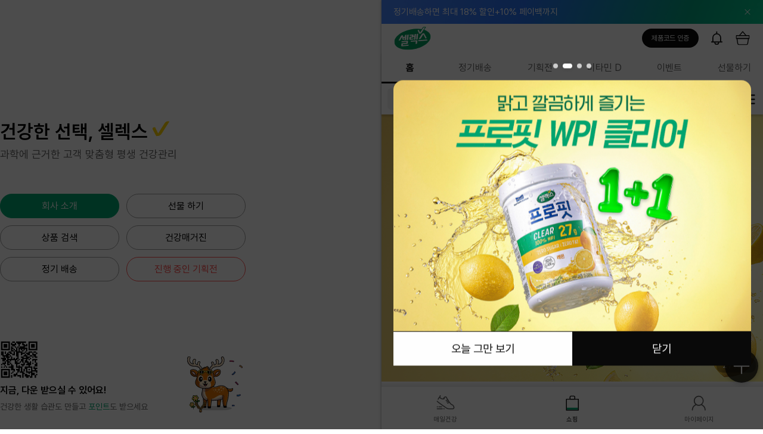

--- FILE ---
content_type: text/html;charset=UTF-8
request_url: https://selexmall.com/index.lime
body_size: 81479
content:










<!DOCTYPE html>
<html lang="ko">
<head>
    <title>맞춤 건강관리 서비스 | 셀렉스 공식몰</title>
    <meta name="description" content="맞춤형 건강 관리, 과학에 근거한 맞춤 건강 서비스 셀렉스에서 시작하세요! 딱 맞는 건기식 추천받고 식단 관리 및 정기배송 할인까지. 매일 건강 미션으로 꾸준히 관리하며 식사 관리, 걷기, 운동 관리, 건기식 섭취 등 다양하게 건강 관리하고 할인 혜택 포인트도 받으세요.">
    <meta property="og:title" content="맞춤 건강관리 서비스 | 셀렉스 공식몰">
    <meta property="og:description" content="맞춤형 건강 관리, 과학에 근거한 맞춤 건강 서비스 셀렉스에서 시작하세요! 딱 맞는 건기식 추천받고 식단 관리 및 정기배송 할인까지. 매일 건강 미션으로 꾸준히 관리하며 식사 관리, 걷기, 운동 관리, 건기식 섭취 등 다양하게 건강 관리하고 할인 혜택 포인트도 받으세요.">
    <meta property="og:url" content="https://www.selexmall.com/">
    <meta property="og:type" content="website">
    <meta property="og:site_name" content="셀렉스몰">
    <meta property="og:locale" content="ko_KR">
    <meta property="kakao:title" content="맞춤 건강관리 서비스 | 셀렉스 공식몰">    
    <meta property="kakao:description" content="맞춤형 건강 관리, 과학에 근거한 맞춤 건강 서비스 셀렉스에서 시작하세요!">
    <meta name="twitter:card" content="summary_large_image">
    <meta name="twitter:title" content="맞춤 건강관리 서비스 | 셀렉스 공식몰">
    <meta name="twitter:description" content="맞춤형 건강 관리, 과학에 근거한 맞춤 건강 서비스 셀렉스에서 시작하세요!">    
    <meta name="twitter:site" content="@selexmall">
    <link rel="canonical" href="https://www.selexmall.com">




<meta charset="UTF-8">
<meta http-equiv="X-UA-Compatible" content="IE=edge">
<meta name="viewport" content="width=device-width, initial-scale=1.0, maximum-scale=1.0, user-scalable=no">
<meta name="description" content="건강한 선택 셀렉스! 과학에 근거한 맞춤 건강 서비스입니다. 건강검진, 설문을 통해 나에게 맞는 건기식을 추천해주고, 매일 건강 미션을 통해 식사 관리, 걷기, 운동 관리, 건기식 섭취 등 다양한 건강 관리하고 포인트도 받으세요." />
<meta http-equiv="Expires" content="-1">
<meta http-equiv="Pragma" content="no-cache">
<meta http-equiv="Cache-Control" content="no-cache">
<meta http-equiv="Content-Security-Policy" content="upgrade-insecure-requests">
<title>셀렉스 공식 몰</title>

<!-- Google Tag Manager -->
<script>(function(w,d,s,l,i){w[l]=w[l]||[];w[l].push({'gtm.start':new Date().getTime(),event:'gtm.js'});var f=d.getElementsByTagName(s)[0],j=d.createElement(s),dl=l!='dataLayer'?'&l='+l:'';j.async=true;j.src='https://www.googletagmanager.com/gtm.js?id='+i+dl;f.parentNode.insertBefore(j,f);})(window,document,'script','dataLayer','GTM-PZMSLRJ');</script>
<!-- End Google Tag Manager -->


<!-- Google tag (gtag.js) -->
<script type="text/javascript" src="//wcs.naver.net/wcslog.js"></script>
<script>
	if (!wcs_add)
 	var wcs_add = {};
 	wcs_add["wa"] = "s_239df704e6f2";
 
 	if (!_nasa)
 	var _nasa = {};
	if (window.wcs) {
		wcs.inflow();
		wcs_do();
	}
</script>

<script async src="https://www.googletagmanager.com/gtag/js?id=G-WW85XV99C2"></script>

<script>
    window.dataLayer = window.dataLayer || [];
    function gtag() { dataLayer.push(arguments); }
    gtag('js', new Date());
    gtag('config', 'G-WW85XV99C2');
</script>

<!-- motiv-ctv - 1. 공통 스트립트 -->
<script type='text/javascript'>
  !function (w, d, s, u, t, ss, fs) {
    if (w.ex2cts) return;
    t = w.ex2cts = {};
    if (!window.t) window.t = t;
    t.push = function() {
      t.callFunc ? t.callFunc.apply(t, arguments) : t.cmd.push(arguments);
    };
    t.cmd = [];
    ss = document.createElement(s);
    ss.async = !0;
    ss.src = u;
    fs = d.getElementsByTagName(s)[0];
    fs.parentNode.insertBefore(ss, fs);
  } (window, document, 'script', '//st2.exelbid.com/js/cts2.js');
  ex2cts.push('init', '677e2b277dd5686b0434d4eb', 'selexmall.com')
</script>

<!-- Meta Pixel Code -->
<script>
  !function(f, b, e, v, n, t, s) {
    if (f.fbq) return;
    n=f.fbq=function() {
      n.callMethod? n.callMethod.apply(n,arguments) : n.queue.push(arguments)
    };
    if (!f._fbq) f._fbq=n;
    n.push=n;
    n.loaded=!0;
    n.version='2.0';
    n.queue=[];
    t=b.createElement(e);
    t.async=!0;
    t.src=v;
    s=b.getElementsByTagName(e)[0];
    s.parentNode.insertBefore(t,s)
  }(
    window
    , document
    , 'script'
    , 'https://connect.facebook.net/en_US/fbevents.js'
  );

  fbq('init', '3053918868269251');
  fbq('track', 'PageView');
</script>
<noscript>
	<img height="1" width="1" style="display:none" src="https://www.facebook.com/tr?id=3053918868269251&ev=PageView&noscript=1" />
</noscript>
<!-- End Meta Pixel Code -->



<!-- <link rel="stylesheet" href="../../assets/css/style.css" /> -->
<link rel="stylesheet" href="/assets/css/style.css?version=20251120" />

<link rel="icon" type="image/png" sizes="16x16" href="/assets/images/favicon-16x16.png">
<link rel="icon" type="image/png" sizes="32x32" href="/assets/images/favicon-32x32.png">
<link rel="apple-touch-icon" sizes="180x180" href="/assets/images/favicon-180x180.png">
<link href="/include/js/kr/bootstrap-datepicker/css/datepicker3.css" rel="stylesheet" type="text/css"/>
<link href="/include/js/kr/line-icons/simple-line-icons.css" rel="stylesheet" type="text/css"/>

<!-- script -->
<script src="/assets/js/jquery.min.js "></script>
<script src="/assets/js/swiper-bundle.min.js "></script>
<script src="/assets/js/common-ui.js"></script>
<script src="/include/js/front.js?version=20251120"></script>
<script src="/include/js/lime_new.js?version=20251120"></script>
<script src="/include/js/jquery.numeric.js"></script>
<script src="https://developers.kakao.com/sdk/js/kakao.js"></script>
<script src="/include/js/kr/bootstrap-datepicker/js/bootstrap-datepicker.js"></script>
<script src="/include/js/kr/bootstrap-datepicker/js/locales/bootstrap-datepicker.kr.js"></script>
<script src="/include/js/libphonenumber-min.js"></script>
<script src="/include/js/orderCode.js?version=20251120"></script>
<script src="/include/js/app-bridge/AppBridgeHandler.js?version=20251120" type="module"></script>

<!-- 다음 우편번호 -->
<script src="//t1.daumcdn.net/mapjsapi/bundle/postcode/prod/postcode.v2.js"></script>
    
    <script>
        // 인풋 실시간 감지
        $('.field .control input').on('propertychange change keyup paste input', function() {
            var valueCount = $(this).val().length;
            if (valueCount >= 1) {
                $(this).closest('.field').addClass('is-active');
            } else {
                $(this).closest('.field').removeClass('is-active');
            }
        });

        // 인풋 아웃포커스 감지
        $('.field .control input').focusout(function() {
            var valueCount = $(this).val().length;
            if (valueCount >= 1) {
                $(this).closest('.field').addClass('is-active');

                // 퍼블 확인용!!
                $(this).closest('.field').addClass('is-sussece');
                // $(this).closest('.field').addClass('is-error');
            } else {
                $(this).closest('.field').removeClass('is-active');

                // 퍼블 확인용!!
                $(this).closest('.field').removeClass('is-sussece');
                // $(this).closest('.field').removeClass('is-error');
            }
        });

        // 인풋 value 지우기
        $('.field .control .btn--cleaer').click(function() {
            $(this).closest('.field').find('input').val('');
            var valueCount = $(this).val().length;
            if (valueCount >= 1) {
                $(this).closest('.field').addClass('is-active');
            } else {
                $(this).closest('.field').removeClass('is-active');
            }
        })

        // 패스워드 보이기/숨기기
        $('.field .control .btn--visible').click(function() {
            $(this).closest('.field').toggleClass('is-visivle');
            if ($(this).closest('.field').hasClass('is-visivle')) {
                $(this).closest('.field').find('.password').attr('type', "text");
                $(this).find('img').attr('src', '../../assets/images/ico/ico_input_eye_p.svg');
            } else {
                $(this).closest('.field').find('.password').attr('type', 'password');
                $(this).find('img').attr('src', '../../assets/images/ico/ico_input_eye_d.svg');
            }
        });

        // 다른 영역 클릭시 패스워드 숨기기
        $("input:not('.password'), button:not('.btn--visible')").click(function(){
            $('body').find('.field').removeClass('is-visivle');
            $('body').find('.password').attr('type', "password");  
            $('body').find('.btn--visible img').attr('src', '../../assets/images/ico/ico_input_eye_d.svg');
        });

        // 약관동의 전체 체크박스 제어
        $('#agreeAllChecked').on('click', function(e){		
            if ($(this).is(":checked")) {
                $('.agree--check').prop('checked', true);
                $('.marketing--checkbox').prop('checked', true);
            }
            else {
                $('.agree--check').prop('checked', false);
                $('.marketing--checkbox').prop('checked', false);
            }
        });
			
        // 약관동의 세부 체크박스 제어
        $('.agree--check').on('click', function(e){
            if ($('.agree--check').length != $('.agree--check:checked').length){
                $('#agreeAllChecked').prop('checked', false);
            }else{
                $('#agreeAllChecked').prop('checked', true);
            }
        });
        
        // 마케팅 전체 체크박스 제어
        $('#marketingAllChecked').on('click', function(e){
            if ($(this).is(":checked"))
                $('.marketing--checkbox').prop('checked', true);
            else
                $('.marketing--checkbox').prop('checked', false);
        });
			
        // 마케팅 세부 체크박스 제어
        $('.marketing--checkbox').on('click', function(e){
            if ($('.marketing--checkbox').length != $('.marketing--checkbox:checked').length) {
                $('#marketingAllChecked').prop('checked', false);
            }
            else {
                $('#marketingAllChecked').prop('checked', true);
            }
            if ($('.agree--check').length == $('.agree--check:checked').length) {
                $('#agreeAllChecked').prop('checked', true);
            } else {
                $('#agreeAllChecked').prop('checked', false);
            }
        });
    </script>
    <!-- //script -->

<!-- Chae. 2022-08-10 include/jsp/kr/header.jsp 에서 가져옴. -->
<script type="text/javascript">
var getParams = window.location.search.substring(1); // URL에서 처음부터 '?'까지 삭제.
var splitName = replaceAll(getContextPath(), '/', ''); //쿠키명 구분값
Kakao.init('58e38c70634b0b416ef5b1518db748cf');

// Menu Category
$(document).ready(function () {
	var body        = $('.page-header-fixed'),
		sidebar     = $('.page-sidebar-inner'),
		search      = $('.search'),
		searchForm  = $('.search-form'),
		categoryBtn = $('.droplink-category'),
		category    = $('.sub-menu-category');
		
	$(".droplink-category > a.btn-bars").bind("click",function () {
		setCateHeight();
		
		// Open Button
		categoryBtn.addClass('on');
		category.css('margin-top', '0');
		body.addClass('visible-category');
		
		// Close Search
		searchForm.css('margin-top', '-190px');
		searchForm.removeClass('search-active');
		search.removeClass('on');
		
		// Depth1
		$(this).next().find(".scrollbox-depth1").find("li > div").removeClass("active");
		$(this).next().find(".scrollbox-depth1").children(":first").children("div").addClass("active");
		// Depth2
		$(this).next().find(".scrollbox-depth1").children("li > ul").hide();
	});
	$(".droplink-category > a.btn-close").bind("click",function () {
		// Close Button
		categoryBtn.removeClass('on');
		category.css('margin-top', '-999px');
		body.removeClass('visible-category');
	});
	
	// Depth1
	$(".scrollbox-depth1 > li > div").bind("mouseover",function () {
		if (false == $(this).next().is(":visible")) {
			$(".scrollbox-depth1 ul").hide();
		}
		$(this).next().show();
		$(".scrollbox-depth1 > li > div").removeClass("active");
		$(this).addClass("active");

		$(this).next().find("li > div").removeClass("active");
		$(this).next().children(":first").children("div").addClass("active");
		$(this).next().find("ul").hide();

	}).mouseout(function(){
// 		$(this).removeClass("active1");
	});
	
	// Depth2
// 	$(".scrollbox-depth2").prev().addClass("arrow");
	$(".scrollbox-depth2 > li > div").bind("mouseover",function () {
		if (false == $(this).next().is(":visible")) {
			$(".scrollbox-depth2 ul").hide();
			$(this).parents('.category-body').css({'width': '598px'});
		}
		$(this).parent().find('ul').show();
		$(".scrollbox-depth2 > li > div").removeClass("active");
		$(this).addClass("active");

		$(this).next().find("li > div").removeClass("active");
		$(this).next().children(":first").children("div").addClass("active")
		$(this).next().children().find("ul").hide();
		$(this).next().children(":first").find("ul").show();

		// Depth3
		var isDepth3 = $(this).parent().find('li').hasClass('depth3');
		if(isDepth3) {
			$(this).parents('.category-body').css({'width': '797px'});
			$(this).parent().children(':last').addClass('type2');
		}
	}).mouseout(function(){
// 		$(this).removeClass("active");
	});
	
	// Depth3
// 	$(".scrollbox-depth3").prev().addClass("arrow");
	$(".scrollbox-depth3 > li > div").bind("mouseover",function () {
		if (false == $(this).next().is(":visible")) {
			$(".scrollbox-depth3 ul").hide();
		}
		$(this).next().show();
		$(".scrollbox-depth3 > li > div").removeClass("active");
		$(this).addClass("active");
	}).mouseout(function(){
// 		$(this).removeClass("active");
	});
});

// Small Nav
$(window).scroll(function () {
	var body = $('.page-header-fixed'),
		nav  = $('.page-sidebar-inner');
	if ($(this).scrollTop() > 61) {
		body.addClass("nav-fixed");
		nav.addClass("nav-bar");
	} else {
		body.removeClass("nav-fixed");
		nav.removeClass("nav-bar");
	}
});

// Close Category
$(document).bind('click', function(e) {
	var clicked     = $(e.target);
	var body        = $('.page-header-fixed'),
		categoryBtn = $('.droplink-category'),
		category    = $('.sub-menu-category');
	
	if (! clicked.parents().hasClass('page-sidebar')) {
		body.removeClass('visible-category');
		categoryBtn.removeClass('on');
		category.css('margin-top', '-999px');
	}
});

/** 
 * 로그인 레이어 팝업 띄우기.
 */
function openLoginPop(){
	$('#buyC0DivId').hide();
	$('#nonMemberOrderConfirmDivId').hide();
	
	//$('#myModal_login').modal('show');
	//$('#myModal_login').on('shown.bs.modal', function() { //after show process
	//	$('input[name="r_mbid_pop"]').focus();
	//});
	document.location.href = '/kr/member/login.lime?prevUrl=' + $('#prevUrl').val();
}


function openLoginPop2(toUrl){
	let ss_logintype = 'C0'
		
	if('C1' != ss_logintype){
		confirmModal('확인', '로그인 후 이용하실 수 있습니다. 로그인하시겠습니까?', '취소', '확인', 'closeModals()', 'myLoginFunc("' + toUrl + '")');
	}
	else{		
		document.location.href = toUrl;
	}
}			

function myLoginFunc(toUrl) {
	document.location.href = '/kr/member/login.lime?prevUrl=' + toUrl;
}

/** 
 * 비회원 주문확인 레이어 팝업 띄우기.
 */
function openNMOrderConfirmPop(){
	if('C0' == 'C0'){
		$('#buyC0DivId').hide();
		$('#nonMemberOrderConfirmDivId').show();
		
		$('#myModal_login').modal('show');
		$('#myModal_login').on('shown.bs.modal', function() { //after show process
			$('input[name="r_oambname_pop"]').focus();
		});
	}
	else{
		document.location.href = '/kr/order/orderMainList.lime';
	}
}

/** 
 * 비밀번호확인 팝업 띄우기.
 */
function openPwCheckPop(toUrl){
	if('1' != ''){
		document.location.href = toUrl;
	}
	else{
		$('#myModal_PwCheck').modal('show');
		$('#myModal_PwCheck').on('shown.bs.modal', function() { //after show process
			$('input[name="r_mbpwcheck_pop"]').focus();
		});
	}
}

/** 
 * 비밀번호체크, 회원정보 페이지로 이동.
 */
function sendPwCheck() {
	if (!$('#r_mbpwcheck_pop').val()) {
		//alert('비밀번호를 입력하여 주십시오.');
		alertModal('입력오류', '비밀번호를 입력하여 주십시오.', '확인');
		$('#r_mbpwcheck_pop').focus();
		return false;
	}
	
	var params = {r_mbid:$('#r_mbidcheck_pop').val(), r_mbpswd:$('#r_mbpwcheck_pop').val()};
	$.ajax({
		async : false,
		data : params,
		type : 'POST',
		url : '/kr/member/pwCheckAjax.lime',
		success : function(data){
			if (data.RES_CODE == '0000') { // 성공.
				var textHtml = '<form name="sendMemberEditform" method="post">';
				textHtml += '<input type="hidden" name="r_sendyn" value="Y" />';
				textHtml += '</form>';
				$('body').append(textHtml);
				formPostSubmit('sendMemberEditform', '/kr/mypage/memberEdit.lime');
			}
			else {
				//alert(data.RES_MSG);
				alertModal('', data.RES_MSG, '확인');
			}
			
			return;
		}
	});
}

/** 
 * 비회원으로 구매 (장바구니 또는 결제 페이지 이동)
 */
function movePageFromLoginPop(){
	var prevUrl = $('#prevUrl').val();
	var prevFormName = $('#prevFormName').val();
	if('' == prevFormName || 0 >= $('form[name="'+prevFormName+'"]').length) prevFormName = 'frm_pop_login';
	
	var prevFuncName = $('#prevFuncName').val();
	
	$('#prevUrl').val('');
	$('#prevFormName').val('');

	$('#myModal_login').modal('hide'); //로그인 팝업 닫기.
	$('#myModal_login').on('hidden.bs.modal', function(){ // 로그인 팝업이 닫히고 실행.
		
	});
	
	if('' != prevFuncName){
		eval(prevFuncName);		
	}
	else{
		formPostSubmit(prevFormName, prevUrl);
	}
	
	$('#prevFuncName').val('');
} 

/** 
 * 잠금 회원 본인 인증.
 */
/*
function lockMember(DAH_CI, DAH_DI, DAH_PHONE, DAH_BIRTH, DAH_NAME, DAH_SEX) {
	var params = {
			r_mbid:$('#r_mbid_pop').val()
			, r_mbci:DAH_CI
			/ * , r_mbphone:DAH_PHONE * /
			};
	$.ajax({
		data : params,
		type : 'POST',
		url : '/kr/member/lockMemberAjax.lime',
		success : function(data) {
			//alert(data.RES_MSG);
			alertModal('', "등록하신 휴대폰번호로 임시비밀번호를 발송하였습니다.<br />전달 받은 임시비밀번호로 로그인해 주세요.", '확인')
			if (data.RES_CODE == '0000') {
				$('#r_mbpswd_pop').val("");
				$('#r_mbpswd_pop').focus();
				console.log("RESET_PWD : " + data.RESET_PWD);
			}
		}
	});
}
*/

// Chae. 2023-07-10. 수정요청에 의해서 임시비밀번호 단계를 없애고 바로 비밀번호 변경 페이지로 가게 수정합니다.
function lockMember(DAH_CI, DAH_DI, DAH_PHONE, DAH_BIRTH, DAH_NAME, DAH_SEX) {
	var html = '<form name="lockFrm" method="post" action="/kr/member/pwChange.lime">';
	html += '<input type="hidden" name="m_mbci" value="' + DAH_CI + '" />';
	html += '<input type="hidden" name="m_mbdi" value="' + DAH_DI + '" />';
	html += '<input type="hidden" name="m_mbphone" value="' + DAH_PHONE + '" />';
	html += '<input type="hidden" name="m_mbbirthday" value="' + DAH_BIRTH + '" />';
	html += '<input type="hidden" name="m_mbname" value="' + DAH_NAME + '" />';
	html += '<input type="hidden" name="m_mbsex" value="' + DAH_SEX + '" />';
	html += '</form>';
	
	$('form[name="lockFrm"]').remove();
	$('body').append(html);
	document.lockFrm.submit();
}

/** 
 * 비회원 주문확인 Ajax.
 */
function confirmNonMemberOrder(){
	var r_oambname_pop = $('input[name="r_oambname_pop"]').val();
	var r_oambphone_pop = $('input[name="r_oambphone_pop"]').val();
	var r_oanmbpswd_pop = $('input[name="r_oanmbpswd_pop"]').val();
	
	var ckflag = true;
	if(ckflag) ckflag = validation($('input[name="r_oambname_pop"]')[0], '주문자 성명', 'value');
	if(ckflag) ckflag = validation($('input[name="r_oambphone_pop"]')[0], '주문자 연락처', 'value,num');
	if(ckflag) ckflag = validation($('input[name="r_oanmbpswd_pop"]')[0], '주문 비밀번호', 'value');
	if(!ckflag) return;
	
	$.ajax({
		async : false,
		data : {
			r_oambname : r_oambname_pop
			, r_oambphone : r_oambphone_pop
			, r_oanmbpswd : r_oanmbpswd_pop
		},
		type : 'POST',
		url : '/kr/member/nonMemberOrderCheckAjax.lime',
		success : function(data){
			if(data.RES_CODE == '0000'){
				var list = data.list;
				var listCnt = data.listCnt;
				
				var textHtml = '<form name="nform" method="post">';
				textHtml += '<input type="hidden" name="r_oambname" value="' + r_oambname_pop + '" />';
				textHtml += '<input type="hidden" name="r_oambphone" value="' + r_oambphone_pop + '" />';
				textHtml += '<input type="hidden" name="r_oanmbpswd" value="' + r_oanmbpswd_pop + '" />';
				textHtml += '</form>';
				$('body').append(textHtml);
				formPostSubmit('nform', '/kr/order/nOrderCheck.lime');
				
			}
			else if(data.RES_CODE == '1000'){
				formPostSubmit('frm_pop_login', '/kr/order/orderMainList.lime');
			}
			else{
				//alert(data.RES_MSG);
				alertModal('', data.RES_MSG, '확인');
			}
			return;
		}
	});
}

// APP 다운받기
function goAppDown() {
	document.location.href = 'https://www.maeilhealthnutrition.com/selexapp.html';
}

// Login Page 이동
function goLoginPage() {
    document.location.href = '/kr/member/login.lime'
}

//hide .topbtn first
$(".topbtn").hide();

// fade in .topbtn
$(function () {
	
	$(window).scroll(function () {
		if ($(this).scrollTop() > 1) {
			$('#page-header').addClass('is-sticky');
		} else {
			$('#page-header').removeClass('is-sticky');
		}
	});
	
	$(".ew-lnb-item.sub").bind("mouseover", function () {
		$(this).parents(".ew-header").addClass("bg-active");
	}).mouseout(function(){
		$(".ew-header").removeClass("bg-active");
	});
	
	$(window).scroll(function () {
	    if ($(this).scrollTop() > 100) {
	        $('.topbtn').fadeIn();
	    } else {
	        $('.topbtn').fadeOut();
	    }
	});
	
	// scroll body to 0px on click
	$('.topbtn a').click(function () {
	    $('body,html').animate({
	        scrollTop: 0
	    }, 800);
	    return false;
	});
});

/**
 * div : 리턴받을 파일이름
 * naverId : 네이버 로그인일때 유니크한 코드
 * naverEmail : 네이버 로그일일때 이메일
 * scode : serviceCode
 */
var DRMOK_window;
function dreamAuth(div, naverId, naverEmail, scode) {
	if (naverId) {
		$('#naverId').val(naverId);
		$('#naverEmail').val(toStr(naverEmail));
	}
	
	var rtnUrl = 'https://selexmall.com/kr/member/';
	rtnUrl += 'dreamAuthResult' + div + '.lime';
	
	var reqDate = getTimeStamp();
	var reqNum = reqDate + randomNum(0, 9, 5);
	
	if (!scode) scode = '01001';
	
	$.ajax({
		async : false,
		data : {serviceCode:scode, reqNum:reqNum, reqDate:reqDate},
		type : 'POST',
		url : '/kr/member/getDreamReqInfo.lime',
		success : function(data) {
			if (data.RES_CODE == '0000') {
			    window.name = 'sendJsp';
			    DRMOK_window = window.open(data.dreamUrl + '?cpid=' + data.cpId + '&rtn_url=' + rtnUrl + '&req_info=' + data.encReqInfo, 'DRMOKWindow', 'width=425,height=550,scrollbars=no,toolbar=no,location=no,directories=no,status=no' );
			    if(DRMOK_window == null && !isMobileAgent()) {
			    	//alert(" ※ 윈도우 XP SP2 또는 인터넷 익스플로러 7 사용자일 경우에는 \n    화면 상단에 있는 팝업 차단 알림줄을 클릭하여 팝업을 허용해 주시기 바랍니다. \n\n※ MSN,야후,구글 팝업 차단 툴바가 설치된 경우 팝업허용을 해주시기 바랍니다.");
			    	alertModal('오류', '※ 윈도우 XP SP2 또는 인터넷 익스플로러 7 사용자일 경우에는<br/>화면 상단에 있는 팝업 차단 알림줄을 클릭하여 팝업을 허용해 주시기 바랍니다.<br/><br/>※ MSN,야후,구글 팝업 차단 툴바가 설치된 경우 팝업허용을 해주시기 바랍니다.', '확인');
			    } else {
				    DRMOK_window.focus();
			    }
			} else {
				//alert(data.RES_MSG);
				alertModal('', data.RES_MSG, '확인');
			}
		}
	});

}

/**
* 휴대폰 인증 모달
**/
function authenticationModalOpen(division, scode){
	$('#authenticationModal').addClass('is-active').fadeIn().attr('tabindex', 0);
	$('#authenticationModal authentication-modal').remove();
	let el = document.createElement("authentication-modal")
	el.setAttribute("division",division)
	el.setAttribute("scode", scode)
	$('#authenticationModal').append(el)
	modalOpen();
}
</script>    


<script type="module" src="/app/components/modal/ReviewRecommendModal.js"></script>
<script type="module" src="/app/components/modal/MarketingConsentModal.js"></script>
<!-- Criteo 로더 파일 -->
<script type="text/javascript" src="//dynamic.criteo.com/js/ld/ld.js?a=87389" async="true"></script>
<!-- crypto-js 로더 파일 -->
<script src="https://cdnjs.cloudflare.com/ajax/libs/crypto-js/4.1.1/crypto-js.js"></script>
<script type="module" src="/app/pages/shop/main/Index.js"></script>

<!-- Criteo 홈페이지 태그 -->
<script type="text/javascript">
	var productList = []
	
	let ss_mbid = '';
	let ss_mbzip = '';
	let ss_mbemail = '';

    let ssMbid = ``

	let mbEmailCrypto = CryptoJS.SHA256(ss_mbemail);
	let mbEmailCryptoHash = mbEmailCrypto.toString(CryptoJS.enc.Hex);

	if(ss_mbzip === undefined || ss_mbzip == null){
		ss_mbzip = '';
	}
	
	if(ss_mbemail === undefined || ss_mbemail == null || ss_mbemail == ''){
		mbEmailCryptoHash = '';
	}
    
    // motiv-ctv - 추가 작업 메인페이지 완료
    ex2cts.push('track', 'shopmain')

	window.criteo_q = window.criteo_q || [];
	var deviceType = /iPad/.test(navigator.userAgent) ? "t" : /Mobile|iP(hone|od)|Android|BlackBerry|IEMobile|Silk/.test(navigator.userAgent) ? "m" : "d";

	window.criteo_q.push(
		{ event: "setAccount", account: '87389'},
		{ event: "setEmail", email: mbEmailCryptoHash, hash_method: "sha256" },
		{ event: "setZipcode", zipcode: ss_mbzip},
		{ event: "setSiteType", type: deviceType},
		{ event: "viewHome"});

</script>
<!-- END Criteo 홈페이지 태그 -->


<script>
    $(function() {
        // $('#headerShopMain').load('/include/jsp/new/header_shop_main.jsp');
        // $('#gnb').load('/include/jsp/new/gnb.jsp');
        $('#floating').load('/include/jsp/new/floating.jsp');
        $('#footer').load('/include/jsp/new/footer.jsp');
        $('#pcSideNav').load('/include/jsp/new/slidebar_pc.jsp');
        getCateProductList('001001000000000');
        $('#gnbShopLiId').addClass('is-active');
        bnMap1Ajax();		// 쇼핑몰 최상단 텍스트

        // Modal
        controllModal()

        let lastScrollTop = 0
        let isVisible = true
        let ticking = false

        $(window).on("scroll", function () {
        if (ticking) return
        ticking = true

        window.requestAnimationFrame(function () {
            let st = $(window).scrollTop() 
            st = Math.max(0, st)
            const topThreshold = 2
            const upRevealDelta = 2  

            if (Math.abs(st - lastScrollTop) > 5) {
            // ↓ 아래로 스크롤 중이면 숨김
            if (st > lastScrollTop && isVisible) {
                $(".search__shop--main .container").stop(true, true).slideUp(0)
                isVisible = false
            }

            // ↑ 위로 조금만 올라와도 다시 보이기
            if (st < lastScrollTop && (lastScrollTop - st) >= upRevealDelta && !isVisible) {
                $(".search__shop--main .container").stop(true, true).slideDown(0)
                isVisible = true
            }

            // ↑ 거의 맨 위면 무조건 보이기(기존 로직 유지)
            if (st <= topThreshold + 5 && !isVisible) {
                $(".search__shop--main .container").stop(true, true).slideDown(0)
                isVisible = true
            }

            lastScrollTop = st
            }
            ticking = false
        })
        })

        // $('#modalReview').addClass('is-active').attr('tabindex', 0).load('/kr/index/modal_review.lime');
        // $('#modalReview').addClass('is-active').attr('tabindex', 0).load('/kr/index/modal_app_download.lime');
});

function bnMap1Ajax() {
	$.ajax({
		async : true,
		data : null,
		type : 'POST',
		url : '/kr/shop/bnMap1Ajax.lime',
		success : function(bnMap1) {
			if (bnMap1) {
				var html = '<div class="container">';
				html += '<a href="' + bnMap1.BN_LINK + '">' + bnMap1.BN_TITLE + '</a>';
				html += '<button type="button" class=""><span class="sr-only">닫기</span></button></div>';
				$('#bnMap1Id').append(html);
				$('#bnMap1Id').css("display","block").addClass("banner--launching");
			}
		}
	});
}

function setOneCate(val) {
	$('input[name="r_ctcode1"]').val(val);
	
	/*
	$('div.img-category__body > ul').each(function(i) {
		if ($(this).hasClass('is-active')) {
			
			if ($(this).find('li').hasClass('is-active')) {
				
			}
		}
	});
	if ($('div.img-category__body ul').eq(0).hasClass('is-active')) {
		getCateProductList();
	}
	*/
}

function getCateProductList(val) {
	// 상세 상품 리스트 Table 만들기.
	$('input[name="catePrCode"]').val(val);
	$.ajax({
		async : true,
		data : { 
			r_prdcctcode : val
		},
		type : 'POST',
		url : '/kr/shop/productCategoryAjax.lime',
		success : function(res) {
			var data = res.data;
			$('#cateProductList').empty();
			
			var htmlText = '';
			if(data != null && data.length != 0){
				$(data).each(function(i,e) {
					var price = getPrice(e.PRLP_SALEPRICE, e.PRLP_DISCOUNTPRICE, e.PRLP_DISCOUNTSDATE, e.PRLP_DISCOUNTEDATE);
					
					htmlText += '<li class="swiper-slide">';
					if(e.PR_STATUS == '2') {
						htmlText += '    <div class="product__item-box is-soldout">';
					} else {
						htmlText += '    <div class="product__item-box">';
					}
					
					/* htmlText += '        <a href="/kr/product/product.lime?r_prcode='+e.PR_CODE+'" class="product__link">'; */
					htmlText += '        <span class="product__link" onclick="location.href=\'/kr/product/product.lime?r_prcode='+e.PR_CODE+'\'">';
					htmlText += '            <div class="product__item">';
					htmlText += '                <div class="product__thumb">';
					htmlText += '					<img src="/data/upload/product/'+e.PR_IMAGE1+'">';
					if(e.PR_STATUS == '2') {
					htmlText += '					<div class="soldout">일시품절</div>';
					}
					htmlText += '				</div>';
					htmlText += '				<div class="product__info">';
					htmlText += '					<div class="product__info--header">';
					htmlText += '					  <span class="product__subtitle is-ellipsis-two">' + e.PR_SIMPLETEXT + '</span>';
					htmlText += '						<span class="product__title is-large">'+e.PR_NAME+'</span>';
					htmlText += '					</div>';
					htmlText += '					<div class="product__info--body">';
					htmlText += '						<del class="product__del is-block">'+addComma(e.PR_SALEPRICE)+'원</del>';
					htmlText += '						<span class="product__price">';
					htmlText += '							<strong class="num">' + addComma(price) + '</strong>';
					htmlText += '							<span class="unit">원</span>';
					htmlText += '						</span>';
					htmlText += '					</div>';
					htmlText += '				</div>';
					htmlText += '			</div>';
					htmlText += '		</span>';
					htmlText += '	</div>';
					htmlText += '</li>';
				
				});
			}else{
				htmlText += '<li>';
				htmlText += '    <div class="no-search mb-80">';
				htmlText += '    	등록된 상품이 없습니다.';
				htmlText += '	</div>';
				htmlText += '</li>';
			}
			$('#cateProductList').append(htmlText);
			
	    // 카테고리별 상품 
	    loadSwiperProductListGallery('#loadSwiperProductListCategory');
		}
	}); // ajax
}

function goCategoryProductList() {
	var r_ctcode1 = $('input[name="r_ctcode1"]').val();
	var r_ctcode2 = $('input[name="catePrCode"]').val();
	location.href='/kr/product/productList.lime?r_ctcode1=' + r_ctcode1 + '&r_ctcode2=' + r_ctcode2;
}

function controllModal() {
    let adCookieValue = ''
    let marketingConsentValue = ''
    let reviewCookieValue = ''
    let appCookieValue = false

    let cookies = document.cookie.split('; ')
    for (let i = 0; i < cookies.length; i ++) {
        let cookieName = cookies[i].split('=')[0]
        let cookieValue = cookies[i].split('=')[1]

        // 쇼핑 광고 모달
        if (cookieName === 'shoppingPopup') {
            adCookieValue = cookieValue
            continue
        }

        // 마케팅 수신동의 모달
        if (cookieName === 'marketing_consent_modal') {
            marketingConsentValue = cookieValue
            continue
        }

        // 리뷰작성 유도 모달
        if (cookieName === 'review_write_modal') {
            reviewCookieValue = cookieValue
            continue
        }

        // 앱다운 유도 모달
        if (cookieName === '_hide_app_down_modal') {
            appCookieValue = cookieValue
            continue
        }
    }

    let isExistAd = false;
    // 띄울 팝업 존재 여부 체크
    $.ajax({
        url: '/kr/index/getPopupExist.lime?r_agent='+getUserAgent()+'&&r_location=shopping',
        async: false,
        success : function(response) {
            let exist = response.isActivePopup
            if (exist == 1) {
                isExistAd = true
            }
        }
    })

    // 광고 Modal 뜨는 경우
    if (adCookieValue !== 'N' && isExistAd) {
        $.ajax({
            url : '/kr/index/getPopupAjax.lime?r_agent='+getUserAgent()+'&&r_location=shopping',
            contentType : 'application/json; charset = utf-8',
            data : '',
            success : function (data) {
                let popupData = data.popup;
                $(document).ready(function(){
                    modalOpen()
                })
                if (popupData.length > 0) {
                    let html = '';
                    let $container = $('#slideModal');

                    for (let i = 0; i < popupData.length; i++) {
                        html += '<li class="swiper-slide">';
                        // html += '<h2 class="modal__title">' + popupData[i].PU_NAME + '</h2>';

                        if (popupData[i].PU_LINKUSE === 'Y') {
                            html += '<a href="' + popupData[i].PU_LINK + '" target="' + popupData[i].PU_TARGET + '">';
                        } else {
                            html += '<a href="#!">';
                        }

                        html += '<div class="slide-img">';
                        html += '<img src="/data/upload/board/' + popupData[i].PU_IMAGE  + '">';
                        html += '</div>';
                        html += '</a>';
                        html += '</li>';
                    }

                    $container.find('[name=popupList]').empty().append(html);
                    mainEventModalSlide('#slideModal');
                    $container.addClass('is-active').attr('tabindex', 0);
                    $container.show();
                }
            }
        });
        return ;
    }

    // 마케팅 수신 동의 모달
    if (marketingConsentValue != 'N') {
      if (openMarketingCosentEventModal()) {
        return;
      }
    }

    // 리뷰 작성 유도 모달
    if (reviewCookieValue != 'N') {
        if (openReviewRecommendModal()) {
          return
        }
    }

    // 앱 다운 모달
    if (!appCookieValue) {
        openAppDownloadModal()
        return
    }
}


// 쿠키이름, 유효기간을 사용하여 쿠키 설정
function saveCookie(cookieName, value, expireDate) {
    let today = new Date();
    today.setDate(today.getDate() + expireDate);
    document.cookie = cookieName + '=' + escape(value) + '; path=/; expires='+today.toGMTString() + ';';
}

</script>

</head>

<!-- 
메인/마이페이지: [.--main],
쇼핑/서치: [.--shop],
미션/데이터: [.--mission] 
-->
<body class="--shop">
	

<!-- Google Tag Manager (noscript) -->
<noscript><iframe src="https://www.googletagmanager.com/ns.html?id=GTM-PZMSLRJ" height="0" width="0" style="display:none;visibility:hidden"></iframe></noscript>
<!-- End Google Tag Manager (noscript) -->
<!-- <script type="text/javascript" src="//wcs.naver.net/wcslog.js"></script>
<script>
	if (!wcs_add)
 	var wcs_add = {};
 	wcs_add["wa"] = "s_239df704e6f2";
 
 	if (!_nasa)
 	var _nasa = {};
	if (window.wcs) {
		wcs.inflow();
		wcs_do();
	}
</script> -->

<script>
	document.body.classList.add('view--pc')
	window.onload = function() {
		if(window.location.href.includes('kr/index/recommendInfo')) {
			let ogImageMeta = document.querySelector('meta[property="og:image"]');

			// og:image 메타 태그가 존재하지 않는 경우
			if (!ogImageMeta) {
				// 새로운 og:image 메타 태그를 생성합니다.
				ogImageMeta = document.createElement('meta');
				ogImageMeta.setAttribute('property', 'og:image');
				document.head.appendChild(ogImageMeta); // head에 추가합니다.
			}

			document.querySelector('meta[property="og:image"]').setAttribute("content", "/assets/images/selex_kakao_thum.png");
		}
	}
</script>

<div id="loadingLayer" class="page-loading" style="display:none;">
	<div class="icon"><img src="/assets/images/selex_load.gif" alt="로딩"></div>
</div>

<div id="urlModalLayer" class="modal modal-full order__modal-full" role="dialog" aria-modal="true" tabindex="-1"></div>

<!-- toast -->
<div id="toastModalLayer" role="dialog" aria-modal="true" aria-labelledby="" tabindex="0"></div>

<!-- alert -->
<div id="alertModalLayer" class="modal modal--alert" role="dialog" aria-modal="true" aria-labelledby="" tabindex="-1">
	<div class="modal__con-box">
	    <!-- header -->
	    <header class="modal__header">
	        <div class="modal__container">
	            <h2 id="alertTxtId1" class="modal__title"></h2>
	        </div>
	    </header>
	    <!-- //header -->
	
	    <!-- contents -->
	    <section class="modal__body">
	        <div class="modal__container">
	            <p id="alertTxtId2" class="desc"></p>
	        </div>
	    </section>
	    <!-- //contents -->
	
	    <!-- footer -->
	    <footer class="modal__footer">
	        <div class="modal__container">
	            <div class="modal__btn--area">
	                <button id="alertTxtId3" type="button" class="btn" aria-label="close"></button>
	            </div>
	        </div>
	    </footer>
	    <!-- //footer -->
    </div>
</div>

<!-- modal: alert(이미지) -->
<div id="alertImgModalLayer" class="modal modal--imgalert" role="dialog" aria-modal="true" aria-labelledby="" tabindex="-1">
    <div class="modal__con-box">
	    <!-- header -->
	    <header class="modal__header">
	        <div class="modal__container">
	            <h2 id="alertImgTxtId1" class="modal__title" data-modalTitle="title"></h2>
	        </div>
	    </header>
	    <!-- //header -->
	
	    <!-- contents -->
	    <section class="modal__body">
	        <div class="modal__container">
	            <p id="alertImgTxtId2" class="desc"></p>
	            <lottie-player src="../../assets/images/106410-clap.json" background="transparent" speed="1" loop autoplay></lottie-player>
	        </div>
	    </section>
	    <!-- //contents -->
	
	    <!-- footer -->
	    <footer class="modal__footer">
	        <div class="modal__container">
	            <div class="modal__btn--area">
	                <button id="alertImgTxtId3" type="button" class="btn" aria-label="close"></button>
	            </div>
	        </div>
	    </footer>
	    <!-- //footer -->
	</div>
</div>

<!-- modal: alert(이미지-포인트) -->
<div id="alertImgPointModal" class="modal modal--imgPointAlert" role="dialog" aria-modal="true" aria-labelledby="" tabindex="-1">
	<div class="modal__con-box">
		<!-- header -->





		<!-- //header -->

		<!-- contents -->
		<section class="modal__body">
			<div class="modal__container">
				<p id="alertImgPointTxtId2" class="desc"></p>
				<lottie-player src="/assets/images/106410-clap.json" background="transparent" speed="1" loop autoplay></lottie-player>
				<strong id="alertImgPointTxtId3" class="point"></strong>
				<b id="alertImgPointTxtId4" class="point-desc"></b>
			</div>
		</section>
		<!-- //contents -->

		<!-- footer -->
		<footer class="modal__footer">
			<div class="modal__container">
				<div class="modal__btn--area">
					<button id="alertImgPointTxtId5" type="button" class="btn" aria-label="close"></button>
				</div>
			</div>
		</footer>
		<!-- //footer -->
	</div>
</div>
<!-- //modal: alert -->

<!-- confirm -->
<div id="confirmModalLayer" class="modal modal--confirm" role="dialog" aria-modal="true" aria-labelledby="" tabindex="-1">
	<div class="modal__con-box">
	    <!-- header -->
	    <header class="modal__header">
	        <div class="modal__container">
	            <h2 id="confirmTxtId1" class="modal__title"></h2>
	            <button type="button" class="modal__header--close" aria-label="close">
	                <span class="sr-only">모달 팝업 닫기</span>
	            </button>
	            <!-- <p class="modal__subtitle"></p> -->
	        </div>
	    </header>
	    <!-- //header -->
	
	    <!-- contents -->
	    <section class="modal__body">
	        <div class="modal__container">
	            <p id="confirmTxtId2" class="desc"></p>
	        </div>
	    </section>
	    <!-- //contents -->
	
	    <!-- footer -->
	    <footer class="modal__footer">
	        <div class="modal__container">
	            <div class="modal__btn--area is-half">
	                <button id="confirmTxtId3" type="button" class="btn" aria-label="close"></button>
	                <button id="confirmTxtId4" type="button" class="btn"></button>
	            </div>
	        </div>
	    </footer>
	    <!-- //footer -->
	</div>
</div>

<!-- confirmV2 -->
<div id="confirmModalLayerV2" class="modal modal--confirm" role="dialog" aria-modal="true" aria-labelledby="" tabindex="-1">
	<div class="modal__con-box">
		<!-- header -->
		<header class="modal__header">
			<div class="modal__container">
				<h2 id="confirmV2TxtId1" class="modal__title"></h2>
				<button type="button" class="modal__header--close" aria-label="close">
					<span class="sr-only">모달 팝업 닫기</span>
				</button>
				<!-- <p class="modal__subtitle"></p> -->
			</div>
		</header>
		<!-- //header -->

		<!-- contents -->
		<section class="modal__body">
			<div class="modal__container">
				<p id="confirmV2TxtId2" class="desc"></p>
			</div>
		</section>
		<!-- //contents -->

		<!-- footer -->
		<footer class="modal__footer">
			<div class="modal__container">
				<div class="modal__btn--area is-half" style="display: flex; flex-direction: column;">
					<button id="confirmV2TxtId3" type="button" class="btn" aria-label="close" style=" color: #ffffff; border-color: #0a0a0a; background-color: #0a0a0a;"></button>
					<button id="confirmV2TxtId4" type="button" class="btn" style="margin: 0; color: #545454; border-color: #FFFFFF; background-color: #FFFFFF;"></button>
				</div>
			</div>
		</footer>
		<!-- //footer -->
	</div>
</div>

<div id="selectModalLayer" class="modal modal--select" role="dialog" aria-modal="true" aria-labelledby="" tabindex="-1">
	<div class="modal__con-box">
	    <!-- header -->
	    <header class="modal__header">
	        <div class="modal__container">
	            <h2 id="selectTxt1" class="modal__title" data-modalTitle="title"></h2>
	            <button type="button" class="modal__header--close" aria-label="close">
	                <span class="sr-only">모달 팝업 닫기</span>
	            </button>
	        </div>
	    </header>
	    <!-- //header -->
	
	    <!-- contents -->
	    <section class="modal__body">
	        <div class="modal__container">
	            <p id="selectTxt2" class="desc"></p>
	        </div>
	    </section>
	    <!-- //contents -->
	
	    <!-- footer -->
	    <footer class="modal__footer">
	        <div class="modal__container">
	            <div class="modal__btn--area is-vertical">
	                <button id="selectTxt3" type="button" class="btn"></button>
	                <button id="selectTxt4" type="button" class="btn"></button>
	            </div>
	        </div>
	    </footer>
	    <!-- //footer -->
	</div>
</div>

<div id="productCodeModalLayer" class="modal" role="dialog" aria-modal="true" aria-labelledby="제품코드 인증" tabindex="-1">
	<div class="modal__con-box">

		<!-- 모달 헤더 -->
		<header class="modal__header">
			<div class="modal__container">
				<h2 class="modal__title">셀렉스를 구매 하셨나요?<br>제품코드를 인증하면 포인트를 받을 수 있어요</h2>
				<button type="button" class="modal__header--close" aria-label="close">
					<span class="sr-only">모달 팝업 닫기</span>
				</button>
			</div>
		</header>
		<!-- //모달 헤더 -->

		<!-- 모달 바디 -->
		<section class="modal__body">
			<div class="modal__container">

				<div class="btn-area is-vertical mt-24">
					<a href="/kr/product/productCodeCert.lime" class="btn btn--line--black">제품코드 직접 입력</a>
					<button type="button" class="btn btn--solid--black" name="btnPicture" style="display: none;" onclick="startProduct();">사진으로 인증</button>
				</div>

				<div class="btn-area is-center mt-24">
					<a href="/kr/product/productCodeCertInfo.lime" class="btn btn-link">인증방법 안내</a>
				</div>
			</div>
		</section>
		<!-- 모달 바디 -->
	</div>
</div>

<!-- modal: alert(셀렉스 앱설치 qr) -->
<div id="selexAppQR" class="modal modal--selex-qr" role="dialog" aria-modal="true" aria-labelledby="" tabindex="-1">
	<div class="modal__con-box">
		<!-- header -->
		<header class="modal__header" id="selex__modal__header">
				<div class="modal__container">
						<h2 class="modal__title" data-modalTitle="title">
							<div class="modal__logo">
								<img src="/assets/images/logo_green.svg" alt="셀렉스">
							</div>
						</h2>
				</div>
		</header>
		<!-- //header -->

		<!-- contents -->
		<section class="modal__body">
				<div class="modal__container">
						<p id="alertSelexAppId1" class="desc"></p>
						<div class="qr-code">
							<img src="/assets/images/selexmall_qr_20230509_.jpg" alt="셀렉스 앱설치 QR">
						</div>
						<strong id="alertSelexAppId2" class="desc"></strong>
				</div>
		</section>
		<!-- //contents -->

		<!-- footer -->
		<footer class="modal__footer">
				<div class="modal__container">
						<div class="modal__btn--area">
								<button id="alertSelexAppId3" type="button" class="btn" aria-label="close"></button>
						</div>
				</div>
		</footer>
		<!-- //footer -->
	</div>
</div>

<!-- modal: 룰렛 이벤트 상품 alert(룰렛 이벤트 상품) -->
<style>
	.roulette_modal {
		margin-top: 2rem;
		margin-bottom: 2rem;
		text-align: center;

		img {
			max-width: 25rem;
		}
	}
</style>
<div id="alertRouletteModalLayer" class="modal modal--roulettealert" role="dialog" aria-modal="true" aria-labelledby="" tabindex="-1">
	<div class="modal__con-box">
		<!-- header -->
		<header class="modal__header">
			<div class="modal__container">
				<h2 id="alertRouletteTxtId1" class="modal__title" data-modalTitle="title"></h2>
			</div>
		</header>
		<!-- //header -->

		<!-- contents -->
		<section class="modal__body">
			<div class="modal__container">
				<p id="alertRouletteTxtId2" class="desc"></p>
				<div class="roulette_modal">
					<img id="alertRouletteImageId1" src="" alt="">
				</div>
				<div id="divtxt" class="btn-area is-center">
					<strong class="desc">
						*당첨 선물은<br/>
						마이페이지의 받은 선물함에서<br/>
						배송지를 입력하셔야 수령 가능합니다.
					</strong>
				</div>
				<div class="btn-area is-center">
					<strong id="alertRouletteTxtId4" class="desc"></strong>
				</div>
			</div>
		</section>
		<!-- //contents -->

		<!-- footer -->
		<footer class="modal__footer">
			<div class="modal__container">
				<div class="modal__btn--area">
					<button id="alertRouletteTxtId3" type="button" class="btn"></button>
				</div>
			</div>
		</footer>
		<!-- //footer -->
	</div>
</div>

<!-- 룰렛 이벤트 상하농원 방문 인증 코드 입력 modal -->
<style>
	input[id="rouletteCertificationCode"]::-ms-reveal,
	input[id="rouletteCertificationCode"]::-ms-clear {
		display: none;
	}
	input[id="rouletteCertificationCode"] {
		width: 250px;
		text-align : center;
		border : 1px solid #0a0a0a;
	}
</style>
<div id="alertRouletteCertificationModal" class="modal modal--roulettecertifiCationalert" role="dialog" aria-modal="true" aria-labelledby="" tabindex="-1">
	<div class="modal__con-box">
		<!-- header -->
		<header class="modal__header">
			<div class="modal__container">
				<h2 id="alertRouletteCertificationTxtId1" class="modal__title" data-modalTitle="title"></h2>
			</div>
		</header>
		<!-- //header -->

		<!-- contents -->
		<section class="modal__body">
			<div class="modal__container">
				<p id="alertRouletteCertificationTxtId2" class="desc"></p>
			</div>
			<div class="btn-area is-center">
				<input type="password" id="rouletteCertificationCode" placeholder="인증코드를 입력해 주세요" maxlength="7"/>
			</div>
		</section>
		<!-- //contents -->

		<!-- footer -->
		<footer class="modal__footer">
			<div class="modal__container">
				<div class="modal__btn--area">
					<button id="alertRouletteCertificationTxtId3" type="button" class="btn"></button>
				</div>
			</div>
		</footer>
		<!-- //footer -->
	</div>
</div>

    <!-- 220811, [flex-box] 상위 div 추가 -->
    <div class="flex-box">

        <div id="wrap" class="wrap">
            <!-- skip navigation -->
            <div id="skipNav">
                <a href="#contents">본문 바로가기</a>
                <a href="#gnb">주메뉴 바로가기</a>
            </div>
            <!-- //skip navigation -->

            <!-- 이벤트 띠배너 bnMap1Ajax -->
            <div id="bnMap1Id" style="display:none;"></div>

            <!-- header -->
            <header id="headerShopMain" class="header header--shop --main">
<script type="text/javascript">
// 하단은 퍼블리싱 용 코드로 공통헤더와 공통 푸터를 로드합니다. 개발시는 삭제해도 되며, 개발용 웹서버 환경에서 작동합니다.
document.body.classList.add('view--pc')
$(function() {
	setFrontHeader();
});

function loginCheck() {	
	let ss_mbid = ''
	
	let sChk = false
	if(ss_mbid != ''){
		sChk = true
	}	
	
	return sChk
}


function productCode() {
	if (loginCheck()) {
		var ag = getUserAgent();
		if (ag == 'AOSAPP' || ag == 'IOSAPP') {
			$('#productCodeModalLayer').find('[name=btnPicture]').show();
		} else {
			$('#productCodeModalLayer').find('[name=btnPicture]').hide();
		}

		$('#productCodeModalLayer').addClass('is-active').attr('tabindex', 0).focus();
		modalOpen();
	} else {
		openLoginPop2(encodeURIComponent($(location).attr('href')));
	}
};

function startProduct() {
	closeModals();//카메라 이동 전 모달창 닫기
	let ag = getUserAgent();
	if (ag == 'AOSAPP') {
		window.SelexApp.authProduct('');
	} else if (ag == 'IOSAPP') {
		let valueObj = {'userId':''};
		let jsonObj = {'method':'authProduct', 'value':valueObj};
		webkit.messageHandlers.SelexApp.postMessage(jsonObj);
	}
};

function goBascket(){
	location.href = "/kr/order/basketList.lime";
}

function setFrontHeader() {
	$.ajax({
		async : false,
		data : { },
		type : 'POST',
		url : '/common/frontHeaderAjax.lime',
		success : function(res) {
			var basketCount = res.basketCount;
			if (basketCount > 0 && basketCount < 100) {
				$('#basketCntBtnId').append('<strong class="header__msg">' + basketCount + '</strong>');
			} else if (basketCount >= 100) {
				$('#basketCntBtnId').append('<strong class="header__msg">+</strong>');
			}
			
			if (res.alarmCount > 0) {
				$('#alarmCntBtnId').append('<strong class="header__msg">N</strong>');
			}
			
			/* if ($('#categoryBtnId li').length == 5) {		// 카테고리의 사이즈가 5일때에만 추가. productList2.jsp 에서 정의할 수도 있어야 해서 추가함.
				if("2" == res.ss_mblevel) {	// 임직원
					$('#categoryBtnId').append('<li class="swiper-slide"><span class="category__btn" onclick="location.href='/kr/product/productList2.lime';">임직원관</span></li>');
				} else if("3" == res.ss_mblevel) {	// 사업자
					$('#categoryBtnId').append('<li class="swiper-slide"><span class="category__btn" onclick="location.href='/kr/product/productList2.lime';">사업자관</span></li>');
				} else if("4" == res.ss_mblevel) {	// 상담사
					$('#categoryBtnId').append('<li class="swiper-slide"><span class="category__btn" onclick="location.href='/kr/product/productList2.lime';">상</span></li>');
				}
			} */
		}
	}); // ajax
}

/* <li class="swiper-slide">
<span class="category__btn" onclick="location.href='/kr/product/productList2.lime';">사업자관</span>
</li> */


</script>

<div class="container">
	<a href="/index.lime" class="logo">
		<img src="../../assets/images/logo_green.svg">
	</a>
	
	<div class="header__utile">
		
		<!-- 221107, 텍스트 변경 -->
		<button type="button" class="header__btn btn--barcode" onclick="productCode();">
			제품코드 인증
		</button>

		<!-- 알림창, 메세지가 있을 경우 [has-msg] 클래스 추가 -->
		<button type="button" id="alarmCntBtnId" class="header__btn has-msg" onclick="location.href='/kr/mypage/alarmList.lime';">
			<img src="../../assets/images/ico/ico_noti.svg" alt="알림 확인 메세지 아이콘">
			<span class="sr-only">알림 확인</span>
		</button>

		<!-- 장바구니, 메세지가 있을 경우 [has-msg] 클래스 추가 -->
		<button type="button" id="basketCntBtnId" class="header__btn has-msg" onclick="goBascket();">
			<img src="../../assets/images/ico/ico_cart.svg" alt="장바구니 아이콘">
			<span class="sr-only">장바구니</span>
		</button>
	</div>
</div>
</header>
            <!-- //header -->
            
            <!-- 카테고리 -->
            <nav id="categorySwiper" class="category-box">
                <div class="container">
                    <div class="swiper swiper-container">
                        <ul id="categoryBtnId" class="category__list swiper-wrapper">
                            <li class="swiper-slide is-active">
                                <span class="category__btn" onclick="location.href='/kr/shop/main.lime';">홈</span>
                            </li>
                            <li class="swiper-slide">
                                <span class="category__btn" onclick="location.href='/kr/product/regularList.lime';">정기배송</span>
                            </li>
                            <li class="swiper-slide">
                                <span class="category__btn" onclick="location.href='/kr/product/promotionPlanList.lime';">기획전</span>
                            </li>
                            <li class="swiper-slide">
                                <span class="category__btn" onclick="location.href='/kr/product/vitaminD.lime';">비타민 D</span>
                            </li>
                            <li class="swiper-slide">
                                <span class="category__btn" onclick="location.href='/kr/product/eventList.lime';">이벤트</span>
                            </li>
                            <li class="swiper-slide">
                                <span class="category__btn" onclick="location.href='/kr/product/giftList.lime';">선물하기</span>
                            </li>
                            
                        </ul>
                    </div>
                </div>
            </nav>
            
			<div class="search__shop--main">
                <div class="container">
                    <a href="/kr/product/productSearchList.lime" class="link">밀세라 콜라겐</a>
                    <a href="/kr/product/productSearchList.lime?tab=2" class="btn btn--cate">
                        <span class="sr-only">카테고리</span>
                    </a>
                </div>
            </div>
            
            <!-- contents -->
            <main id="contents" class="main" role="main">
                <input type="hidden" name="r_ctcode1" value="001000000000000" /><!-- 1댚스 카테고리 기본값 -->
                <input type="hidden" name="catePrCode" value="" />
                <span class="sr-only">셀렉스몰 메인페이지</span>
                							
                <shop-main></shop-main>                
            </main>
            <!-- //contents -->
                
            <!-- footer -->
            <footer id="footer" class="footer"></footer>
            <!-- //footer -->

            <!-- bottom navigation -->
            <div id="gnb" class="gnb-box is-active" role="navigation" aria-label="하단 고정메뉴">

<script>document.body.classList.add('view--pc')</script>
<div class="container">
	<ul class="gnb-list">

		<!-- 매일건강 -->
		<li class="gnb-list--item" id="gnbMissionLiId">
			<a href="/kr/health/healthMain.lime" class="gnb__link">
				<svg xmlns="http://www.w3.org/2000/svg" width="100%" height="100%" viewBox="0 0 57 51" id="gnbMisson" class="gnb__ico">
					<g>
						<g transform="translate(2.954 3)">
							<g class="gnb--animation">
								<path d="M2.87154 14.8745C2.80151 14.9183 2.73753 14.9712 2.68123 15.0317C1.88608 15.8119 1.20263 16.3498 1.44258 17.5992C1.54743 18.1221 1.79583 18.6054 2.15995 18.995L22.498 33.9441L30.2948 39.2065L33.4167 40.6189H45.9414L49.328 40.4973L50.939 38.9583V36.9278L48.9474 36.5083L41.6719 36.4942L36.9688 36.1368L33.0361 34.333L24.2381 29.0565L12.7477 21.5625L6.62473 16.9976C6.03147 16.5566 5.48868 16.0486 4.88714 15.6183C4.47343 15.3229 3.50286 14.6196 2.87402 14.8736" fill="#00A972"/>
							</g>
							<path class="fill--color" d="M52.9873 36.9433C52.3147 31.6784 49.5535 28.1999 44.7851 26.6063C44.2867 26.3958 43.8362 26.0861 43.4612 25.6961C42.6683 24.9738 41.9412 24.1824 41.2884 23.3314L40.6571 22.4816C39.0378 20.3055 37.3664 18.0549 35.8911 15.7629C34.046 12.8942 32.2836 9.8882 30.5766 6.98147L29.6664 5.43667C29.3727 4.85156 28.9043 4.3722 28.3262 4.06491C27.7481 3.75762 27.0888 3.63758 26.4395 3.72142C25.3369 3.80979 24.2627 4.11617 23.2794 4.62281C22.2961 5.12945 21.4232 5.82626 20.7112 6.67284C20.2972 7.08814 19.9724 7.58371 19.7568 8.1291C19.5413 8.67449 19.4395 9.25819 19.4577 9.84435C18.5416 9.9613 17.6126 9.92579 16.7081 9.73927C14.6752 9.34459 12.792 8.25818 10.6042 6.21445C10.428 6.04896 10.2733 5.90002 10.1161 5.7453C10.1765 5.6791 10.2236 5.60463 10.2816 5.53844C10.876 4.96982 11.3082 4.25305 11.5337 3.4619C11.7591 2.67075 11.7696 1.83381 11.5641 1.03726C11.4733 0.682852 11.2455 0.379009 10.9307 0.19257C10.616 0.0061305 10.24 -0.0476321 9.88563 0.0431089C9.53122 0.13385 9.22738 0.361662 9.04094 0.676428C8.8545 0.991194 8.80074 1.36713 8.89148 1.72154C8.98077 2.07559 8.9675 2.44773 8.85322 2.79452C8.73895 3.14131 8.52837 3.44844 8.24609 3.68005C7.93167 4.02508 7.66689 4.4057 7.3715 4.76149C7.31998 4.7904 7.27098 4.82362 7.22505 4.86078C7.11523 4.97846 7.0275 5.11496 6.96607 5.26374C5.77757 6.71123 4.72062 8.26191 3.80779 9.89731C3.49161 10.4848 3.22401 11.0972 3.00767 11.7284C2.8892 12.0745 2.91304 12.4534 3.07395 12.7819C3.23486 13.1104 3.51966 13.3615 3.86571 13.4801C4.01004 13.5309 4.16196 13.557 4.315 13.557C4.60405 13.5574 4.88598 13.4674 5.1212 13.2994C5.35642 13.1314 5.53312 12.8939 5.62647 12.6204C5.78883 12.1344 5.99372 11.6637 6.23876 11.2137C6.8742 10.0601 7.58946 8.95222 8.37931 7.89825C8.49514 8.00582 8.60271 8.11586 8.72682 8.22922C10.7601 10.3148 13.3465 11.7767 16.1819 12.4433C16.9403 12.5936 17.7115 12.6703 18.4846 12.6725C19.8597 12.6848 21.2205 12.3938 22.4703 11.8202C23.1891 11.5577 23.7787 11.0277 24.1161 10.3408C24.2449 9.99812 24.2325 9.61831 24.0816 9.28477C23.9306 8.95123 23.6535 8.69122 23.311 8.56185C23.1487 8.50181 22.9768 8.47181 22.8038 8.47331L22.8261 8.4427C23.3109 7.86876 23.9057 7.39773 24.5755 7.05737C25.2452 6.71702 25.9764 6.51425 26.7258 6.46102C26.974 6.43868 27.0485 6.42792 27.2884 6.83584L28.1928 8.37485C29.0674 9.86421 29.9577 11.3809 30.8654 12.8951L30.5758 13.0961C30.0851 13.4354 29.6267 13.7581 29.1584 14.0535C28.9788 14.1668 28.5519 14.3596 28.1655 14.5358C27.7907 14.7096 27.4398 14.8726 27.2719 14.9661C27.1094 15.0515 26.9656 15.1686 26.8489 15.3103C26.7323 15.452 26.6451 15.6156 26.5924 15.7915C26.5398 15.9673 26.5228 16.1519 26.5424 16.3344C26.5621 16.517 26.6179 16.6937 26.7068 16.8544C26.7956 17.015 26.9156 17.1563 27.0598 17.27C27.2039 17.3837 27.3693 17.4674 27.5462 17.5163C27.7231 17.5653 27.9081 17.5784 28.0901 17.5549C28.2722 17.5314 28.4478 17.4719 28.6065 17.3797C28.7414 17.3052 29.0202 17.1786 29.3206 17.0405C29.8476 16.798 30.4186 16.525 30.6502 16.3785C31.1467 16.0583 31.6349 15.7166 32.1537 15.3608L32.3249 15.2425C32.6418 15.7555 32.9538 16.2743 33.279 16.784L32.9422 17.0131C32.4515 17.3549 31.9882 17.6809 31.5132 17.9837C31.3312 18.0971 30.9067 18.2841 30.5203 18.4661C30.1455 18.6374 29.798 18.7971 29.6292 18.8939C29.4667 18.9793 29.3229 19.0963 29.2063 19.2381C29.0896 19.3798 29.0024 19.5434 28.9498 19.7192C28.8971 19.8951 28.8801 20.0797 28.8998 20.2622C28.9194 20.4447 28.9753 20.6215 29.0641 20.7822C29.1529 20.9428 29.2729 21.0841 29.4171 21.1978C29.5612 21.3114 29.7266 21.3952 29.9035 21.4441C30.0805 21.493 30.2654 21.5062 30.4475 21.4827C30.6295 21.4592 30.8051 21.3997 30.9638 21.3075C31.0987 21.233 31.3775 21.1064 31.6754 20.9682C32.2025 20.7258 32.7784 20.4527 33.0051 20.3063C33.5073 19.9836 33.998 19.6444 34.5193 19.2803L34.8171 19.0734C35.1291 19.531 35.4319 19.9944 35.7521 20.4445L35.1208 20.883C34.5937 21.2496 34.1031 21.5888 33.6041 21.9115C33.4221 22.0248 32.9943 22.2118 32.6112 22.3939C32.2281 22.5759 31.8889 22.7248 31.7201 22.8217C31.4199 23.0081 31.2027 23.3027 31.1133 23.6446C31.0239 23.9865 31.0691 24.3496 31.2397 24.6592C31.4103 24.9687 31.6932 25.2009 32.03 25.3079C32.3668 25.415 32.7318 25.3887 33.0498 25.2344C33.1846 25.16 33.4635 25.0334 33.7613 24.8952C34.2884 24.6527 34.8643 24.3764 35.091 24.2332C35.6206 23.8915 36.136 23.5324 36.6937 23.1468L37.3391 22.7L37.3697 22.6669C37.728 23.1526 38.0838 23.6458 38.4396 24.1257L39.0709 24.9721C39.8205 25.9534 40.6568 26.8653 41.5697 27.6968C42.2302 28.3675 43.0282 28.8869 43.9089 29.2193C47.696 30.4853 49.7116 33.0503 50.2411 37.1154V37.223C49.9292 37.9676 49.3748 39.2171 48.6914 39.2361H43.0152C40.4999 39.2471 37.9809 39.2452 35.4584 39.2303C33.573 39.2145 31.7379 38.6204 30.2009 37.5283L25.2637 34.1582C18.4598 29.5304 11.4234 24.7421 4.85945 19.579C4.09739 18.9516 3.37011 18.2832 2.68084 17.5766L2.34987 17.2457C2.0895 16.9889 1.7378 16.8461 1.37213 16.8487C1.00647 16.8512 0.656803 16.9989 0.40005 17.2593C0.143298 17.5197 0.000494752 17.8714 0.00305508 18.237C0.00561542 18.6027 0.15333 18.9524 0.413703 19.2091L0.744672 19.5343C1.50514 20.3162 2.3099 21.0539 3.15496 21.7435C9.79668 26.9704 16.8711 31.7827 23.7139 36.4386L28.6388 39.7971C30.6304 41.2077 33.0079 41.9712 35.4485 41.984C37.9721 41.9922 40.4949 41.9942 43.0169 41.9897H48.7261C51.2522 41.9236 52.3089 39.4107 52.8881 38.0371C52.9604 37.8662 52.9978 37.6825 52.9981 37.4968L52.9873 36.9433Z" fill="#090909"/>
							<path class="fill--color" d="M14.425 36.3661H6.62566C6.44174 36.3706 6.25878 36.3383 6.08754 36.271C5.9163 36.2038 5.76025 36.1029 5.62858 35.9744C5.4969 35.8459 5.39226 35.6924 5.32082 35.5229C5.24938 35.3533 5.21257 35.1712 5.21257 34.9872C5.21257 34.8032 5.24938 34.6211 5.32082 34.4516C5.39226 34.2821 5.4969 34.1285 5.62858 34C5.76025 33.8715 5.9163 33.7707 6.08754 33.7034C6.25878 33.6362 6.44174 33.6038 6.62566 33.6083H14.4258C14.6097 33.6038 14.7927 33.6362 14.9639 33.7034C15.1351 33.7707 15.2912 33.8715 15.4229 34C15.5545 34.1285 15.6592 34.2821 15.7306 34.4516C15.8021 34.6211 15.8389 34.8032 15.8389 34.9872C15.8389 35.1712 15.8021 35.3533 15.7306 35.5229C15.6592 35.6924 15.5545 35.8459 15.4229 35.9744C15.2912 36.1029 15.1351 36.2038 14.9639 36.271C14.7927 36.3383 14.6089 36.3706 14.425 36.3661Z" fill="#090909"/>
							<path class="fill--color" d="M16.7584 41.9971H1.38243C1.02257 41.9882 0.680416 41.8391 0.429017 41.5815C0.177618 41.3238 0.0368958 40.9781 0.0368958 40.6182C0.0368958 40.2582 0.177618 39.9125 0.429017 39.6549C0.680416 39.3972 1.02257 39.2481 1.38243 39.2393H16.7584C17.1183 39.2481 17.4604 39.3972 17.7118 39.6549C17.9632 39.9125 18.104 40.2582 18.104 40.6182C18.104 40.9781 17.9632 41.3238 17.7118 41.5815C17.4604 41.8391 17.1183 41.9882 16.7584 41.9971Z" fill="#090909"/>
							<path class="fill--color" d="M2.42787 36.3661H1.38035C1.19643 36.3706 1.01346 36.3383 0.842225 36.271C0.670988 36.2038 0.514939 36.1029 0.383264 35.9744C0.251589 35.8459 0.146949 35.6924 0.0755047 35.5229C0.00406019 35.3533 -0.0327454 35.1712 -0.0327454 34.9872C-0.0327454 34.8032 0.00406019 34.6211 0.0755047 34.4516C0.146949 34.2821 0.251589 34.1285 0.383264 34C0.514939 33.8715 0.670988 33.7707 0.842225 33.7034C1.01346 33.6362 1.19643 33.6038 1.38035 33.6083H2.42787C2.61179 33.6038 2.79475 33.6362 2.96599 33.7034C3.13723 33.7707 3.29328 33.8715 3.42495 34C3.55663 34.1285 3.66127 34.2821 3.73271 34.4516C3.80416 34.6211 3.84096 34.8032 3.84096 34.9872C3.84096 35.1712 3.80416 35.3533 3.73271 35.5229C3.66127 35.6924 3.55663 35.8459 3.42495 35.9744C3.29328 36.1029 3.13723 36.2038 2.96599 36.271C2.79475 36.3383 2.61179 36.3706 2.42787 36.3661Z" fill="#090909"/>
							<path class="fill--color" d="M22.1855 41.9971H21.1347C20.7748 41.9882 20.4327 41.8391 20.1813 41.5815C19.9299 41.3238 19.7892 40.9781 19.7892 40.6182C19.7892 40.2582 19.9299 39.9125 20.1813 39.6549C20.4327 39.3972 20.7748 39.2481 21.1347 39.2393H22.1855C22.5454 39.2481 22.8875 39.3972 23.1389 39.6549C23.3903 39.9125 23.5311 40.2582 23.5311 40.6182C23.5311 40.9781 23.3903 41.3238 23.1389 41.5815C22.8875 41.8391 22.5454 41.9882 22.1855 41.9971Z" fill="#090909"/>
						</g>
					</g>
				</svg>
				<span class="gnb__title">매일건강</span>
			</a>
		</li>
		<!-- //매일건강 -->

		<!-- 쇼핑 -->
		<li class="gnb-list--item" id="gnbShopLiId">
			
			<a href="/kr/shop/main.lime" class="gnb__link">
				<svg xmlns="http://www.w3.org/2000/svg" width="100%" height="100%" viewBox="0 0 24 24" id="gnbBasket" class="gnb__ico">
					<g>
						<g class="gnb--animation">
							<path d="M-3833.06-554.172h-13.906v-2.648h13.906v2.647z" transform="translate(3852.207 575.101)" style="fill:#00a972"/>
						</g>
						<path class="fill--color" d="M19.473 5h-6.041a.517.517 0 0 1-.517-.517V1.845A1.847 1.847 0 0 1 14.76 0h3.387a1.846 1.846 0 0 1 1.843 1.845v2.636a.517.517 0 0 1-.517.519m-5.525-1.036h5.009V1.845a.812.812 0 0 0-.811-.811H14.76a.812.812 0 0 0-.811.811z" transform="translate(-4.26 3.137)" />
						<path class="fill--color" d="M15.456 26.371H.517A.517.517 0 0 1 0 25.854V12.027a.517.517 0 0 1 .517-.517h14.939a.517.517 0 0 1 .517.517v13.827a.517.517 0 0 1-.517.517M1.033 25.338h13.906V12.543H1.033z" transform="translate(4.207 -4.409)" />
					</g>
				</svg>
				<span class="gnb__title">쇼핑</span>
			</a>
		</li>
		<!-- //쇼핑 -->

		<!-- 검색 -->
		<!-- <li class="gnb-list--item" id="gnbSearchLiId">
			<a href="/kr/product/productSearchList.lime" class="gnb__link">
				<svg xmlns="http://www.w3.org/2000/svg" width="100%" height="100%" viewBox="0 0 24 24" id="gnbSearch" class="gnb__ico">
					<g transform="translate(2.001 3)">
						<path class="fill--color" d="M5.328 10.66A5.329 5.329 0 1 1 9.1 9.1a5.314 5.314 0 0 1-3.77 1.559m0-9.8a4.472 4.472 0 1 0 3.162 1.307A4.46 4.46 0 0 0 5.328.857" transform="translate(7.538 .101)"/>
						<path class="fill--color" d="M5.329 10.762a5.431 5.431 0 0 1-3.841-9.273 5.433 5.433 0 0 1 9.275 3.842 5.43 5.43 0 0 1-5.433 5.43zM5.329.1a5.228 5.228 0 0 0-3.7 8.927 5.236 5.236 0 0 0 7.4 0A5.228 5.228 0 0 0 5.329.1zm0 9.8a4.574 4.574 0 0 1-3.235-7.8 4.576 4.576 0 1 1 6.471 6.467 4.545 4.545 0 0 1-3.236 1.338zm0-8.946a4.372 4.372 0 0 0-3.092 7.47A4.344 4.344 0 0 0 5.329 9.7a4.372 4.372 0 0 0 3.093-7.462A4.344 4.344 0 0 0 5.329.959z" transform="translate(7.537 .099)"/>
						<path class="fill--color" d="M32.663 34.739a.427.427 0 0 1-.3-.125L29.145 31.4a.428.428 0 0 1 .606-.606l3.215 3.215a.428.428 0 0 1-.3.732" transform="translate(-13.193 -21.826)"/>
						<path class="fill--color" d="M32.664 34.842a.526.526 0 0 1-.375-.155l-3.215-3.215a.53.53 0 1 1 .749-.749l3.215 3.215a.53.53 0 0 1-.375.9zm-3.215-4.072a.327.327 0 0 0-.231.559l3.215 3.215a.327.327 0 1 0 .463-.463l-3.215-3.215a.325.325 0 0 0-.232-.096z" transform="translate(-13.194 -21.827)"/>
						<path class="fill--color" d="M5.9.614H.007a.607.607 0 1 1 0-1.214H5.9a.607.607 0 0 1 0 1.214z" transform="translate(.6 8.796)"/>
						<path class="fill--color" d="M12.8.614H.007a.607.607 0 1 1 0-1.214H12.8a.607.607 0 1 1 0 1.214z" transform="translate(.6 13.269)"/>
						<path class="fill--color" d="M12.8.614H.007a.607.607 0 1 1 0-1.214H12.8a.607.607 0 1 1 0 1.214z" transform="translate(.6 17.742)"/>
						<circle cx="2.8" cy="2.8" r="2.8" transform="translate(10.068 2.63)" style="fill:#00a972" class="gnb--animation"/>
					</g>
				</svg>
				
				<span class="gnb__title">검색</span>
			</a>
		</li> -->
		<!-- //검색 -->

		<!-- 홈 -->
		<!-- <li class="gnb-list--item" id="gnbHomeLiId">
			<a href="/index.lime" class="gnb__link">
				<svg xmlns="http://www.w3.org/2000/svg" width="100%" height="100%" viewBox="0 0 64 64" id="gnbHome" class="gnb__ico">
					<g>
						<path class="fill--color" d="M24.216 0 0 19.156l2.005 2.077 22.211-17.57 22.21 17.57 2-2.077z" transform="translate(7.706 9.559)" />
						<path class="fill--color" d="M39.6 21.884V49.3H9.049V21.884H5.971v30.17h36.706v-30.17z" transform="translate(7.471 3.157)" />
						<g class="gnb--animation">
							<g transform="translate(24.47 33.882)">
								<path d="M3.693 0A3.581 3.581 0 0 0 0 3.321c0 3.235 4.035 6.238 6.882 8.15 2.848-1.912 6.882-4.915 6.882-8.15A3.581 3.581 0 0 0 10.072 0a4.7 4.7 0 0 0-3.19 1.811A4.7 4.7 0 0 0 3.693 0z"  class="heart" style="fill:#00a972"/>
							</g>
						</g>
					</g>
					<path style="fill:none" d="M0 0h64v64H0z"/>
				</svg>
				<span class="gnb__title">홈</span>
			</a>
		</li> -->
		<!-- 홈 -->


		<!-- 퍼스널 셀렉스 -->
		<!-- <li class="gnb-list--item">
			<a href="#!" class="gnb__link">
				<svg xmlns="http://www.w3.org/2000/svg" width="100%" height="100%" viewBox="0 0 24 24" id="gnbData" class="gnb__ico">
					<g >
						<g transform="translate(2.103 3.668)">
							<path class="fill--color" d="M10.419 22.063H6.9a.475.475 0 0 1-.475-.475V12.18a.475.475 0 0 1 .475-.48h3.523a.475.475 0 0 1 .475.475v9.408a.475.475 0 0 1-.475.475m-3.048-.95h2.569v-8.453H7.371z" transform="translate(-4.389 -6.453)"/>
							<path class="fill--color" d="M32.679 28.659h-3.523a.475.475 0 0 1-.475-.475v-6.352a.475.475 0 0 1 .475-.475h3.523a.475.475 0 0 1 .475.475v6.353a.475.475 0 0 1-.475.475m-3.048-.95H32.2v-5.4h-2.569z" transform="translate(-19.603 -13.05)" />
							<path class="fill--color" d="M43.809 36.08h-3.523a.475.475 0 0 1-.475-.475v-2.916a.475.475 0 0 1 .475-.475h3.523a.475.475 0 0 1 .475.475v2.916a.475.475 0 0 1-.475.475m-3.048-.95h2.573v-1.966h-2.573z" transform="translate(-27.21 -20.47)" />
							<path class="fill--color" d="M21.549 14.062h-3.523a.475.475 0 0 1-.475-.475V.475A.475.475 0 0 1 18.026 0h3.523a.475.475 0 0 1 .475.475v13.113a.475.475 0 0 1-.475.475m-3.048-.95h2.573V.95H18.5z" transform="translate(-11.996 1.547)" />
							<g class="gnb--animation">
								<path transform="translate(5.555)" style="fill:#00a972" d="M0 0h4.49v14.66H0z"/>
							</g>
							<path class="fill--color" transform="translate(.475 15.135)" style="fill:#fff" d="M0 0h18.156"/>
							<path class="fill--color" d="M18.631 42.378H.475a.475.475 0 1 1 0-.95h18.156a.475.475 0 0 1 0 .95" transform="translate(0 -26.768)" />
						</g>
					</g>
				</svg>
				<span class="gnb__title">퍼스널 셀렉스</span>
			</a>
		</li> -->
		<!-- //퍼스널 셀렉스 -->
		
		<!-- 마이페이지 -->
		<li class="gnb-list--item" id="gnbMypageLiId">
			<a href="/kr/mypage/myPageMain.lime" class="gnb__link">
				<svg xmlns="http://www.w3.org/2000/svg" width="100%" height="100%" viewBox="0 0 24 24" id="gnbMy" class="gnb__ico">
					<g>
						<path class="fill--color" d="M16.166 18.034a6.971 6.971 0 0 0-4.384-6.083 6.193 6.193 0 0 1-6.244 0A7.016 7.016 0 0 0 1.312 18v.034a.694.694 0 0 1-.693.576H.591l-.024-.005A.7.7 0 0 1 0 17.9v-.015a8.275 8.275 0 0 1 4.342-6.855A6.432 6.432 0 0 1 2.408 6.4a6.417 6.417 0 0 1 1.839-4.53 6.233 6.233 0 0 1 8.9 0 6.46 6.46 0 0 1-.132 9.158 8.264 8.264 0 0 1 4.46 6.89.663.663 0 0 1-.138.516.615.615 0 0 1-.455.218.678.678 0 0 1-.1.007.613.613 0 0 1-.616-.625zM3.761 6.4a5.027 5.027 0 0 0 4.979 5.062A5.027 5.027 0 0 0 13.717 6.4 5.027 5.027 0 0 0 8.74 1.335 5.027 5.027 0 0 0 3.761 6.4z" transform="translate(2.679 3.172)"/>
						<g class="gnb--animation">
							<path d="M-3944 34a3 3 0 0 1-3-3h6a3 3 0 0 1-3 3z" transform="translate(3955.501 -20.75)" style="fill:#00a972"/>
						</g>
					</g>
				</svg>
				<span class="gnb__title">마이페이지</span>
			</a>
		</li>
		<!-- //마이페이지 -->
	</ul>
</div>





</div>
            <!-- //bottom navigation -->
            
            <!-- floating -->
            <div id="floating" class="floating-box" aria-label="하단 우측 플로팅"></div>
            <!-- //floating -->
        </div>

        <!-- pc slidebar nav -->
        <aside id="pcSideNav" class="side-nav--pc" aria-label="PC 네비게이션"></aside>
        <!-- //pc slidebar nav -->

    </div>
    
    <!-- 모달: 셀렉스 찾기 풀팝업 -->
    <div id="findSelexModal" class="modal modal-full" role="dialog" aria-modal="true" aria-labelledby="셀렉스 찾기" tabindex="-1">
    </div>
    <!-- //모달: 셀렉스 찾기 풀팝업 -->
	
	<!-- 슬라이드 모달 -->
    <div id="slideModal" class="modal modal--slide" role="dialog" aria-modal="true" aria-labelledby="모달 이벤트 슬라이드" tabindex="-1" style="display: none;">
        <div class="modal__con-box">
            <!-- 모달 바디 -->
            <section class="modal__body">
                <div class="modal__container">
                    <!-- 슬라이드 -->
                    <div id="loadSwiperModal" style="position: relative;">
                        <!-- 페이지네이션 -->
                        <div class="swiper-pagination"></div>
                        <!-- //페이지네이션 -->
                        <div class="swiper-container">
                            <ul class="swiper-wrapper" name="popupList">

                            </ul>
                        </div>
                    </div>
                    <!-- //슬라이드 -->
                </div>
            </section>
            <!-- //모달 바디 -->
            <!-- footer -->
            <footer class="modal__footer mt-0 pb-0">
                <div class="modal__container">
                    <div class="modal__btn--area is-full" style="margin-bottom: -1px;">
                        <!-- 광고 오늘 그만 보기 유효기간 1일 -->
                        <button type="button" class="btn" aria-label="close" onclick="saveCookie('shoppingPopup', 'N', 1)">오늘 그만 보기</button>
                        <button type="button" class="btn" aria-label="close">닫기</button>
                    </div>
                </div>
            </footer>
            <!-- //footer -->
        </div>
    </div>
    <!-- //슬라이드 모달 -->

    <!-- 앱 다운 모달 -->
    <div id="modalApp" class="modal modal--bottom" aria-modal="true" aria-labelledby="앱다운"></div>
    <!-- //앱 다운 모달 -->

    <!-- 리뷰작성 유도 모달 -->
    <div id="modalReview" class="modal modal--bottom" aria-modal="true" aria-labelledby="리뷰작성 유도 모달"></div>
    <!-- //리뷰작성 유도 모달 -->

    <!-- 마케팅 수신동의 이벤트 모달 -->
    <div id="modalMarketingConsent" class="modal modal--bottom" aria-modal="true" aria-labelledby="마케팅 수신동의 이벤트 모달"></div>
    <!-- 마케팅 수신동의 이벤트 모달 -->

    <!-- script -->
    <script src="/assets/js/jquery.min.js"></script>
    <script src="/assets/js/swiper-bundle.min.js"></script>

    <!-- <script src="../../assets/js/lottie-player.js"></script> -->
    
    <script src="/assets/js/common-load-swiper.js"></script>
    <script src="/assets/js/common-ui.js"></script>
    <script>
	    // 런칭 배너 닫을 경우
	    $(document).on('click', '.banner--launching button', function(){
	        $(this).closest('.banner--launching').addClass('is-none');
	        $('.header.header--shop.--main').addClass('is-top');
	    });
	
	    // 기능별/성능별 이미지 카테고리
	    $(document).on('click', '.img-category__header button', function(){
	        var target = $(this).data('target');
	        var link = $('.img-category__body').find("[data-link='" + target + "']"); 
	        $(this).addClass('is-active').siblings('button').removeClass('is-active');
	        link.addClass('is-active').siblings('.img-category__panel').removeClass('is-active');
	    });
	
	    // 기능별/성능별 이미지 카테고리내 버튼 클릭시
	    $(document).on('click', '.img-category__panel a', function(){
	        $(this).parent().addClass('is-active').siblings('li').removeClass('is-active');
	    });
	    
	 	// 230502, 태그별 상품찾기 추가
        loadSwiperCategory('#categorySwiper');

      	//버튼 클릭 스타일 활성화
        $('.btn-find').click(function(){
            if ( $(this).parents('.find-list').hasClass('--function') ){
                $('.--function').find('.btn-find').parent('li').removeClass('is-active');
                $(this).parent('li').addClass('is-active');
            } else {
                $('.--target').find('.btn-find').parent('li').removeClass('is-active');
                $(this).parent('li').addClass('is-active');
            }
        });
		
     	// 230502, 태그별 상품찾기 추가
        var charctSwiper = new Swiper(".tag__list", {
            slidesPerView: 4.3,
            spaceBetween: 12,
            freeMode: true ,
            breakpoints: {
                320: {
                    slidesPerView: 4.3,
                },
                400: {
                    slidesPerView: 6.3,
                },
                640: {
                    slidesPerView: 8,
                },
            },
        });
	
        function mainEventModalSlide(el) {
            var swiperList = $(el + ' .swiper-slide');
            if (swiperList.length > 1) {
                var swiperModal = new Swiper(el + ' .swiper-container', {
                    loop: true,
                    slidesPerView: 'auto',
                    autoplay: {
                        delay: 2000,
                    },
                    pagination: {
                        el: el + " .swiper-pagination",
                        type: "bullets",
                        clickable: true,
                    },
                });
            } else {
                var swiperModal = new Swiper(el + ' .swiper-container', {
                    loop: false,
                });
            }
        };

        function openAppDownloadModal() {
          if(getUserAgent() == 'WEB' || getUserAgent() == 'MOB' || getUserAgent() == 'IOSMOB'){
            $('#modalApp').addClass('is-active').load('/kr/index/modal_app_download.lime');
          }
        }

        function openReviewRecommendModal() {
          if (getUserAgent() == 'WEB' || getUserAgent() == 'MOB' || getUserAgent() == 'IOSMOB' || getUserAgent() == 'AOSAPP' || getUserAgent() == 'IOSAPP') {
            let isExistReview = false
            $.ajax({
              async: false,
              type: 'POST',
              url: '/common/getReviewInfoList',
              success: function(response) {
                if (response.length !== 0) {
                  isExistReview = true
                }
              }
            })
            if (!isExistReview) { return false }
            $('#modalReview').addClass('is-active').load('/kr/index/modal_review.lime');
            return true
          }
        }

        function openMarketingCosentEventModal() {
          // 마케팅 수신동의 참여 가능 여부 판단
          let participateInMarketingConsent = false

          $.ajax({
            async: false,
            type: 'POST',
            url: '/common/participateInMarketingConsent',
            success: function(response) {
              if (response == null) {
                return false;
              }
              participateInMarketingConsent = response.participateInMarketingConsent
            }
          })

          if (!participateInMarketingConsent) { return false }
          $('#modalMarketingConsent').addClass('is-active').load('/kr/index/modal_marketing_consent.lime');
          return true
        }
    </script>
</body>
</html>
<style>
    .header--shop{
        background-color: transparent !important;
    }

</style>

--- FILE ---
content_type: text/html;charset=UTF-8
request_url: https://selexmall.com/include/jsp/new/floating.jsp?_=1763779664822
body_size: 3680
content:

<script>
function kakaoChat() {
	confirmModal('카카오상담하기', '셀렉스는 카카오톡 채널을 통해 좀 더 빠른 고객센터를 운영하고 있습니다. 셀렉스에서 카카오톡을 여시겠습니까?', '취소', '확인', 'closeModals()', 'openKakaoTalk()');
}

function openKakaoTalk() {
	Kakao.Channel.chat({
	  channelPublicId: '_uKIjj' // 카카오톡 채널 홈 URL에 명시된 id로 설정합니다.	셀렉스_DEV : _mQLxnT, 셀렉스 : _uKIjj
	});
	closeModals();
}
</script>
<!-- 카카오톡 채팅 -->
<nav class="floating__menu">
	<!-- 카카오톡 채팅 -->
	<!-- 운영 재개 전까지 주석처리 -->
	<!--
	<button type="button" class="floating__btn" onclick="kakaoChat();" aria-haspopup="true">
		<img src="../../assets/images/ico/ico_kakao_floating.svg" alt="카카오톡 상담하기">
		<span class="sr-only">카카오톡 상담</span>
	</button>
	-->

	<div id="" class="floating__btn" onclick="clickfakeBtn()" style="background: rgb(1, 155, 93); cursor: pointer;">
		<img src="../../assets/images/ico/chat_bot.svg" alt="1:1문의하기">
		<span class="sr-only">1:1문의아님</span>
	</div>

	<!-- 1:1 문의 -->
	<a href="/kr/mypage/oneoneArticleList.lime" class="floating__btn">
		<img src="../../assets/images/ico/ico_talk.svg" alt="1:1문의하기">
		<span class="sr-only">1:1문의</span>
	</a>

	<!-- FAQ -->
	<a href="/kr/customcenter/faqArticleList.lime" class="floating__btn">
		<img src="../../assets/images/ico/ico_faq_floating.svg" alt="FAQ">
		<span class="sr-only">FAQ 상담하기</span>
	</a>
</nav>

<!-- 닫기/열기 -->
<button type="button" class="floating__btn open">
	<img src="../../assets/images/ico/ico_close_floating.svg" alt="상담 메뉴 열기/닫기">
	<span class="sr-only">상담 메뉴 열기/닫기</span>
</button>

<!-- 비타민D 진단하기 -->
<button type="button" class="floating__btn vitaminD" onclick="clickVitaminDBtn()">
	<img src="../../assets/images/ico/vitaminD_float.svg" alt="비타민D 진단하기">
	<span class="sr-only">비타민D 진단하기</span>
</button>

<!-- 스트롤탑버튼 -->
<button type="button" class="floating__btn scroll-top">
	<img src="../../assets/images/ico/ico_pre_floating.svg" alt="화면 맨 위로 가기">
	<span class="sr-only">화면 맨 위로 가기</span>
</button>

<script>
	$(document).on('click', '.floating__btn.open', function () {
		if ($('.floating__menu').hasClass('is-active')) {
			$('.floating__menu').removeClass('is-active');
		} else {
			$('.floating__menu').addClass('is-active');
		}

		if($(this).hasClass('is-active')) {
			$(this).removeClass('is-active');
		} else {
			$(this).addClass('is-active');
		}
	});

	function clickfakeBtn(){
		const aichatbotEl = document.getElementById('aichatbot-widget-button');
		aichatbotEl.click()
	}

	function clickVitaminDBtn(){
		document.location = "/kr/product/VitaminDTest.lime";
	}
</script>

<script>
	!function(w, d, s, ...args){
		var div = d.createElement('div');
		div.id = 'aichatbot';
		d.body.appendChild(div);
		w.chatbotConfig = args;

		var f = d.getElementsByTagName(s)[0],
		j = d.createElement(s);
		j.defer = true;
		j.type = 'module';
		j.src = 'https://aichatbot.sendbird.com/index.js';
		f.parentNode.insertBefore(j, f);

	}
	(window, document, 'script', 'F9ABC644-C1D1-4252-AF1B-B3EB2E6AA060', '6QHdkYuu5PE0iOg9dYf5j', {
		apiHost: 'https://api-cf-ap-2.sendbird.com',
	});
</script>

<style>
	#aichatbot-widget-button {
		display: none;
		bottom: 5px !important;
		right: 4px !important;
	}

	/* 2024.11.28 위치 아래로 조정*/
	#aichatbot-widget-window {
		bottom: 150px;
		right: 70px;
	}

	.floating__btn.vitaminD {
		padding: 0;
	}
</style>


--- FILE ---
content_type: text/html;charset=UTF-8
request_url: https://selexmall.com/include/jsp/new/footer.jsp?_=1763779664823
body_size: 6661
content:

<script type="text/javascript">
$(function() {
	getComanyInfo();
});

function getComanyInfo(){
	$.ajax({
		async : true,
		data : {r_cpcode : 'company'},
		type : 'POST',
		url : '/kr/index/getComanyInfoAjax.lime',
		success : function(data) {
			if(data != null && data.length != 0){
				$('.footer__address').empty();
				$('.footer__call').empty();
				var cpbiznum = data.CP_BIZNUM.substring(0,3)+'-'+data.CP_BIZNUM.substring(3,5)+'-'+data.CP_BIZNUM.substring(5);
				var cptel = data.CP_TEL.substring(0,3)+'-'+data.CP_TEL.substring(3,6)+'-'+data.CP_TEL.substring(6);
				var htmlText = '';
				var htmlText1 = '';
				htmlText += '<li>'+data.CP_NAME+'</li>';
				htmlText += '<li>대표자: '+data.CP_CEONAME+'</li>';
				htmlText += '<li>사업자등록번호: '+cpbiznum+'</li>';		//742-88-02283
				htmlText += '<li>주소: '+data.CP_ADDR1+' '+data.CP_ADDR2+'</li>';			//서울시 종로구 종로 1길 50(중학동) 더케이트윈타워 A동
				htmlText += '<li>통신판매업 신고번호: '+data.CP_COBIZNUM+' </li>';			//2021-서울종로-1885
				htmlText += '<li>개인정보 관리 책임자: 박석준</li>';
				
				htmlText1 += '<span class="">전화문의</span>';
				htmlText1 += '<a href="tel:'+cptel+'">'+cptel+'</a>';						//080-860-1539
				$('.footer__address').append(htmlText);
				$('.footer__call').append(htmlText1);
			}
		}
	});
}

function openEscrowCertification()
{
	var status  = "width=500 height=450 menubar=no,scrollbars=no,resizable=no,status=no";
	var obj     = window.open('', 'kcp_pop', status);

	document.shop_check.method = "post";
	document.shop_check.target = "kcp_pop";
	document.shop_check.action = "https://admin.kcp.co.kr/Modules/escrow/kcp_pop.jsp";

	document.shop_check.submit();
}
</script>
<div class="container">

	<!-- 문의 -->
	<div class="footer__call">
		<span class="">전화문의</span>
		<a href="tel:080-860-1539">080-860-1539</a>
	</div>
	<div class="footer__info">
		평일 09:00 ~ 18:00 <br />
		토, 일, 공휴일 휴무
	</div>
	<!-- //문의 -->

	<!-- sns -->
	<ul class="footer__sns">
		<li>
			<a href="https://instagram.com/maeil_selex" target="_blank">
				<div class="thumb">
					<img src="../../assets/images/ico/ico_insta_w.svg" alt="인스타그램 로고">
				</div>
				<span class="sr-only">인스타그램 홍보채널 바로가기</span>
			</a>
		</li>
		<li>
			<a href="https://www.youtube.com/@MHN_SELEX" target="_blank">
				<div class="thumb">
					<img src="../../assets/images/ico/ico_youtube_w.svg" alt="유튜브 로고">
				</div>
				<span class="sr-only">유튜브 홍보채널 바로가기</span>
			</a>
		</li>
		<!--  230130, 카카오톡 주석처리 -->
		<!-- <li>
			<a href="#!">
				<div class="thumb">
					<img src="../../assets/images/ico/ico_sns_kakao.svg">
				</div>
				<span class="sr-only">카카오 홍보채널 바로가기</span>
			</a>
		</li>
		 -->
	</ul>
	<!-- //sns -->
	
	<!-- 사업자 정보 -->
	<div class="footer__company">
		<a href="#footerAddress" class="btn" onclick="return false">사업자 정보 보기</a>
		<address id="footerAddress" class="footer__address">
			<ul>
				<li>매일헬스뉴트리션(주)</li>
				<li>대표자: 김환석</li>
				<li>사업자등록번호: 742-88-02283</li>
				<li>주소: 서울시 종로구 종로 1길 50(중학동) 더케이트윈타워 A동</li>
				<li>통신판매업 신고번호: 2021-서울종로-1885 </li>
				<li>개인정보 관리 책임자: 박석준</li>
			</ul>
		</address>
	</div>
	<!-- //사업자 정보 -->
	
	<!-- 풋터 네비게이션 -->
	<ul class="footer__nav">
		<!-- 221109, 셀렉스 소개 주석처리 -->
		<!-- <li>
			<a href="#!">셀렉스 소개</a>
		</li> -->
		<li>
			<a href="/kr/customcenter/bnoticeArticleList.lime">공지사항</a>
		</li>
		<li>
			<a href="#!" name="btnPolicy">이용약관</a>
		</li>
		<li>
			<a href="/kr/index/privacyPolicy.lime" name="btnTermsPolicy"><b>개인정보처리방침</b></a>
		</li>
	</ul>
	<!-- //풋터 네비게이션 -->

	<!-- 에스크로 인증 마크 -->
    <div class="footer__escrow">
		<form name="shop_check" method="post" action="https://admin.kcp.co.kr/Modules/escrow/kcp_pop.jsp">
			<input type="hidden" name="site_cd" value="IP3FS">
			<table border="0" cellspacing="0" cellpadding="0">
			  <tr>
				<td><img src="../../assets/images/ico/es_foot.gif" width="290" height="92" border="0" usemap="#Map"></td>
			  </tr>
			</table>
			<map name="Map" id="Map">
			  <area shape="rect" coords="5,62,74,83" href="javascript:openEscrowCertification()" onfocus="this.blur()"/>
			</map>
		</form>
    </div>

	<!-- 모달 - 이용약관 -->
	<div id="modalFullPolicy" class="modal modal-full" role="dialog" aria-modal="true" aria-labelledby="모달 타이틀 넣어주세요!!" tabindex="-1">
		<div class="modal__con-box">

			<!-- 모달 헤더 -->
			<header class="modal__header">
				<div class="modal__container">
					<h2 class="modal__title">
						<!-- <em class="essential">[필수]</em> -->
						이용약관
					</h2>
					<button type="button" class="modal__header--close" aria-label="close">
						<span class="sr-only">모달 팝업 닫기</span>
					</button>
				</div>
			</header>
			<!-- //모달 헤더 -->

			<!-- 모달 바디 -->
			<section class="modal__body">
				<div class="modal__container">
					<div class="scroll-box">
						<div class="scroll">
							<div class="policy-box" name="policyContent"></div>
						</div>
					</div>
				</div>
			</section>
			<!-- 모달 바디 -->

			<!-- footer -->
			<footer class="modal__footer">
				<div class="modal__container">
					<div class="modal__btn--area">
						<button type="button" class="btn" aria-label="close">확인</button>
					</div>
				</div>
			</footer>
			<!-- //footer -->

		</div>
	</div>
	<!-- //모달 - 이용약관 -->
</div>

<script>
	//사업자 정보 보기
	$(document).on('click', '.footer__company .btn', function () {
		var footerTop = $('#footer').offset().top;
        var footerAddressH = $('.footer__address').outerHeight();
        var scroll_to = footerTop - footerAddressH;
		
		
		$(this).closest('.footer__company').toggleClass('is-active');
		
		// 스크롤 이동
        $('html, body').animate({
            scrollTop: scroll_to
        });
	})

	$('[name=btnPolicy]').click(function (e) {
		e.preventDefault();

		$.ajax({
			url: '/kr/index/getLobConfigAjax.lime',
			type: 'POST',
			data: '',
			success: function (data) {
				if (data.LC_VALUE != '') {
					$('[name=policyContent]').empty().append(data.LC_VALUE);

					$('#modalFullPolicy').addClass('is-active').attr('tabindex', 0);
					modalOpen();
				}
			}
		});
	});
</script>

--- FILE ---
content_type: text/html;charset=UTF-8
request_url: https://selexmall.com/include/jsp/new/slidebar_pc.jsp?_=1763779664824
body_size: 4155
content:


<div class="container">
    <div class="sidebar__body">
        <div class="sidebar__title-area">
            <h1>
                <a href="/kr/shop/main.lime" class="sidebar__title">건강한 선택, 셀렉스<span class="img"><img src="/assets/images/selex_check_yellow.svg"></span></a>
            </h1> 
            <h2 style="font-weight: 400;">
                <p class="sidebar__desc">과학에 근거한 고객 맞춤형 평생 건강관리</p>
            </h2>           
        </div>

        <div class="sidebar__content">
            <ul class="tab-list">
                <li class="is-active">
                    <h3 style="font-weight: 400;">
                        <a href="http://www.maeilhealthnutrition.com/" class="list-wrap" target="_blank">회사 소개</a>
                    </h3>                    
                </li>
                <li>
                    <h3 style="font-weight: 400;">
                        <a href="/kr/product/giftList.lime" class="list-wrap">선물 하기</a>
                    </h3>
                </li>
                <li>
                    <h3 style="font-weight: 400;">
                        <a href="/kr/product/productSearchList.lime" class="list-wrap">상품 검색</a>
                    </h3>
                </li>
                <li>
                    <h3 style="font-weight: 400;">
                        <a href="/kr/shop/healthMagazineList.lime" class="list-wrap">건강매거진</a>
                    </h3>
                </li>
                <li>
                    <h3 style="font-weight: 400;">
                        <a href="/kr/product/regularList.lime" class="list-wrap">정기 배송</a>
                    </h3>
                </li>
                <li>
                    <h3 style="font-weight: 400;">
                        <a href="/kr/product/promotionPlanList.lime" class="list-wrap --red">진행 중인 기획전</a>
                    </h3>
                </li>
            </ul>
        </div>
    </div>

    <div class="sidebar__footer">
        <div class="sidebar__footer--wrap">
            <div class="down">
                <!-- QR코드 -->
                <div class="qr-code">
                
                    <img src="/assets/images/selexmall_qr_20230509_.jpg" alt="셀렉스몰 앱 다운로드 QR코드">
                </div>
                <!-- //QR코드 -->

                <div class="text-area">
                    <strong class="title">지금, 다운 받으실 수 있어요!</strong>
                    <p class="desc">건강한 생활 습관도 만들고 <span class="font-green">포인트</span>도 받으세요</p>
                </div>
            </div>

            <!-- SMBTI 캐릭터 -->
            <div class="smbti">
                <img src="" alt="">
            </div>
            <!-- //SMBTI 캐릭터 -->
        </div>
    </div>
</div>

<script>
    $(document).ready(function(){
        randomImage();
    })

    function randomImage(){
        var bannerImages=new Array();
            bannerImages[0]="/assets/images/character/deer_a.svg";
            bannerImages[1]="/assets/images/character/owl_a.svg";
            bannerImages[2]="/assets/images/character/panda_a.svg";
            bannerImages[3]="/assets/images/character/rabbit_a.svg";
            bannerImages[4]="/assets/images/character/sloth_a.svg";
            bannerImages[5]="/assets/images/character/kangaroo_a.svg";
            bannerImages[6]="/assets/images/character/sunfish_a.svg";

        var bannerAlt = new Array();
            bannerAlt[0] = "SMBTI 케릭터(사슴)";
            bannerAlt[1] = "SMBTI 케릭터(부엉이)";
            bannerAlt[2] = "SMBTI 케릭터(팬더)";
            bannerAlt[3] = "SMBTI 케릭터(토끼)";
            bannerAlt[4] = "SMBTI 케릭터(나무늘보)";
            bannerAlt[5] = "SMBTI 케릭터(캥거루)";
            bannerAlt[6] = "SMBTI 케릭터(개복치)";
            
        var ranNum=Math.floor(Math.random()*bannerImages.length);

        $('.sidebar__footer .smbti img').attr({src : bannerImages[ranNum], alt: bannerAlt[ranNum]});
    }

</script>

--- FILE ---
content_type: text/css
request_url: https://selexmall.com/assets/css/style.css?version=20251120
body_size: 580723
content:
@charset "UTF-8";
/*! normalize.css v8.0.1 | MIT License | github.com/necolas/normalize.css */
*, *::before, *::after { box-sizing: border-box; -moz-box-sizing: border-box; -webkit-box-sizing: border-box; }

html { -webkit-text-size-adjust: 100%; line-height: 1.15; }

body { margin: 0; }

main { display: block; }

h1 { font-size: 2em; margin: .67em 0; }

hr { box-sizing: content-box; height: 0; overflow: visible; }

pre { font-family: monospace, monospace; font-size: 1em; }

a { background-color: transparent; }

abbr[title] { border-bottom: none; text-decoration: underline; -webkit-text-decoration: underline dotted; text-decoration: underline dotted; }

b, strong { font-weight: bolder; }

code, kbd, samp { font-family: monospace, monospace; font-size: 1em; }

small { font-size: 80%; }

sub, sup { font-size: 75%; line-height: 0; position: relative; vertical-align: baseline; }

sub { bottom: -.25em; }

sup { top: -.5em; }

img { border-style: none; }

button, input, optgroup, select, textarea { font-family: inherit; font-size: 100%; line-height: 1.15; margin: 0; }

button, input { overflow: visible; }

button, select { text-transform: none; outline: 0; }

a:focus, button:focus, textarea:focus { outline: 0; }

[type=button], [type=reset], [type=submit], button { -webkit-appearance: button; }

[type=button]::-moz-focus-inner, [type=reset]::-moz-focus-inner, [type=submit]::-moz-focus-inner, button::-moz-focus-inner { border-style: none; padding: 0; }

[type=button]:-moz-focusring, [type=reset]:-moz-focusring, [type=submit]:-moz-focusring, button:-moz-focusring { outline: 1px dotted ButtonText; }

fieldset { padding: .35em .75em .625em; }

legend { box-sizing: border-box; color: inherit; display: table; max-width: 100%; padding: 0; white-space: normal; }

progress { vertical-align: baseline; }

textarea { overflow: auto; resize: none; }

[type=checkbox], [type=radio] { box-sizing: border-box; padding: 0; }

[type=number]::-webkit-inner-spin-button, [type=number]::-webkit-outer-spin-button { height: auto; }

[type=search] { -webkit-appearance: textfield; outline-offset: -2px; }

[type=search]::-webkit-search-decoration { -webkit-appearance: none; }

::-webkit-file-upload-button { -webkit-appearance: button; font: inherit; }

details { display: block; }

summary { display: list-item; }

[hidden], template { display: none; }

html, body { box-sizing: border-box; }

button, a { background: inherit; border: none; box-shadow: none; border-radius: 0; padding: 0; overflow: visible; cursor: pointer; text-decoration: none; }

button:hover, a:hover { color: inherit; }

button:disabled, a:disabled { cursor: default; }

ul, ol { list-style: none; padding: 0; margin: 0; }

em { font-style: normal; }

fieldset { margin: 0; padding: 0; border: 0; margin: 0; padding: 0; border: 0; -webkit-padding-before: 0; padding-block-start: 0; -webkit-padding-after: 0; padding-block-end: 0; -webkit-padding-start: 0; padding-inline-start: 0; -webkit-padding-end: 0; padding-inline-end: 0; -webkit-margin-start: 0; margin-inline-start: 0; -webkit-margin-end: 0; margin-inline-end: 0; min-inline-size: auto; }

h1, h2, h3, h4, h5, h6 { margin: 0; }

p { -webkit-margin-before: 0; margin-block-start: 0; -webkit-margin-after: 0; margin-block-end: 0; }

caption, legend, .hidden { position: absolute !important; width: 1px; height: 1px; overflow: hidden; clip: rect(1px 1px 1px 1px); clip: rect(1px, 1px, 1px, 1px); }

:root { --gradient: linear-gradient(180deg, rgba(255, 255, 255, 0.15), rgba(255, 255, 255, 0)); --body-font-family: Pretendard, -apple-system, BlinkMacSystemFont, system-ui, sans-serif; --body-font-size: 62.5%; --body-font-weight: 400; --body-line-height: $line-heigth-md; --body-color: $black; --body-bg: #fff; --neutral-900: #212121; --neutral-800: #353535; --neutral-700: #444447; --neutral-600: #5e5e66; --neutral-500: #7e7e8f; --neutral-400: #a5a5ba; --neutral-300: #c0c0cf; --neutral-200: #dcdce4; --neutral-150: #eaeaef; --neutral-100: #f6f6f9; --neutral-0: #ffffff; --neutral-boxshadow: #eaeaef; --primary-700: #00aa6c; --primary-600: #35a336; --primary-500: #5cb176; --primary-200: #c6f0c2; --primary-100: #eafbe7; --primary-boxshadow: #aecc53; --success-700: #005729; --success-600: #008551; --success-500: #5cb176; --success-200: #c6f0c2; --success-100: #eafbe7; --success-boxshadow: #5cb176; --danger-700: #d02b20; --danger-600: #dc3545; --danger-500: #ee5e52; --danger-200: #f5c0b8; --danger-100: #fcecea; --danger-boxshadow: #ee5e52; --warning-700: #f69220; --warning-600: #ffaa00; --warning-500: #ffba31; --warning-200: #fae7b9; --warning-100: #fdf4dc; --warning-boxshadow: #ffba31; --secondary-700: #028bb6; --secondary-600: #06aadd; --secondary-500: #4bc6ec; --secondary-200: #b8e1ff; --secondary-100: #eaf5ff; --secondary-boxshadow: #4bc6ec; --alternative-700: #7ea012; --alternative-600: #9cc125; --alternative-500: #c2e35a; --alternative-200: #d3ee7d; --alternative-100: #ebfeaf; --alternative-boxshadow: #c2e35a; --boxshadow-primaty: #aecc53; --boxshadow-gray: rgba(0,0,0,.15); --gutter-x: 1rem ; --gutter-y: 1.5rem ; --container-padding-x: --gutter-x * .5 ; --row-margin-x: --gutter-x * -1 ; --selex-zero: 0; --selex-xxxl: 2.4rem; --selex-xxl: 2rem; --selex-xl: 1.9rem; --selex-lg: 1.8rem; --selex-md: 1.6rem; --selex-sm: 1.5rem; --selex-xs: 1.4rem; --selex-xxs: 1.3rem; --selex-xxxs: 1.2rem; --body-font-size: 1.4rem; --selex--green: #00a972; --selex--yellow: #ffde00; --selex--blue: #296df6; --selex--gray-100: #f2f2f2; --selex--gray-200: #e9e9e9; --selex--gray-300: #bbb; --selex--gray-400: #9a9a9a; --selex--gray-500: #636363; --selex--gray-600: #0a0a0a; --selex--danger: #ff6161; --selex--sucesse: #4194f3; }

/*******************************************************************
font - Pretendard
********************************************************************/
@font-face { font-family: 'Pretendard'; font-weight: 700; src: local("Pretendard Bold"), url("../fonts/Pretendard-Bold.woff2") format("woff2"), url("../fonts/Pretendard-Bold.woff") format("woff"); }

@font-face { font-family: 'Pretendard'; font-weight: 600; src: local("Pretendard SemiBold"), url("../fonts/Pretendard-SemiBold.woff2") format("woff2"), url("../fonts/Pretendard-SemiBold.woff") format("woff"); }

@font-face { font-family: 'Pretendard'; font-weight: 500; src: local("Pretendard Medium"), url("../fonts/Pretendard-Medium.woff2") format("woff2"), url("../fonts/Pretendard-Medium.woff") format("woff"); }

@font-face { font-family: 'Pretendard'; font-weight: 400; src: local("Pretendard Regular"), url("../fonts/Pretendard-Regular.woff2") format("woff2"), url("../fonts/Pretendard-Regular.woff") format("woff"); }

@font-face { font-family: 'Noto Sans KR'; font-style: normal; font-weight: 100; src: local('NotoSansKR Thin'), url('../fonts/NotoSansKR-Thin.ttf') format('ttf'), url('../fonts/NotoSansKR-Thin.ttf') format('ttf'); }

@font-face { font-family: 'Noto Sans KR'; font-style: normal; font-weight: 300; src: local('NotoSansKR Light'), url('../fonts/NotoSansKR-Light.ttf') format('ttf'), url('../fonts/NotoSansKR-Light.ttf') format('ttf'); }

@font-face { font-family: 'Noto Sans KR'; font-style: normal; font-weight: 400; src: local('NotoSansKR Regular'), url('../fonts/NotoSansKR-Regular.ttf') format('ttf'), url('../fonts/NotoSansKR-Regular.ttf') format('ttf'); }

@font-face { font-family: 'Noto Sans KR'; font-style: normal; font-weight: 500; src: local('NotoSansKR Medium'), url('../fonts/NotoSansKR-Medium.ttf') format('ttf'), url('../fonts/NotoSansKR-Medium.ttf') format('ttf'); }

@font-face { font-family: 'Noto Sans KR'; font-style: normal; font-weight: 700; src: local('NotoSansKR Bold'), url('../fonts/NotoSansKR-Bold.ttf') format('ttf'), url('../fonts/NotoSansKR-Bold.ttf') format('ttf'); }

@font-face { font-family: 'Noto Sans KR'; font-style: normal; font-weight: 900; src: local('NotoSansKR Black'), url('../fonts/NotoSansKR-Black.ttf') format('ttf'), url('../fonts/NotoSansKR-Black.ttf') format('ttf'); }

html { min-width: 320px; overflow-x: auto; overflow-y: scroll; -moz-osx-font-smoothing: grayscale; -webkit-font-smoothing: antialiased; margin: 0; font-family: var(--body-font-family); font-size: 62.5%; font-weight: var(--body-font-weight); line-height: var(--body-line-height); color: var(--body-color); text-align: var(--body-text-align); background-color: var(--body-bg); text-rendering: optimizeLegibility; -webkit-text-size-adjust: 100%; -moz-text-size-adjust: 100%; text-size-adjust: 100%; -webkit-tap-highlight-color: transparent; -ms-overflow-style: none; /* 인터넷 익스플로러 */ scrollbar-width: none; /* 파이어폭스 */ }

html::-webkit-scrollbar { display: none; /* 크롬, 사파리, 오페라, 엣지 */ }

#test * { font-family: var(--body-font-family); }

img { width: 100%; height: auto; }

hr { margin: 20px 0; border-top: 1px solid #ccc; border-bottom: 0; }

a { color: inherit; text-decoration: none; }

a:hover { color: inherit; }

.sr-only { position: absolute; width: 1px; height: 1px; overflow: hidden; padding: 0; margin: -1px; border: 0; clip: rect(0, 0, 0, 0); }

/* SkipNavi */
#skipNav { position: relative; z-index: 9999; }

#skipNav a { position: absolute; top: -200px; left: 0; width: 100%; line-height: 30px; border: 1px solid #dedede; background-color: #333; }

#skipNav a:focus, #skipNav a:active { top: 0; }

.wrap { width: 100%; position: relative; }

.section + .section { margin-top: 2rem; }

.section.is-fullwidth { padding: 0; }

.section--title-box { display: flex; justify-content: space-between; align-items: center; }

.section--title { color: #555; }

.section .title-h2 { font-size: 2.4rem; font-weight: 600; color: #0a0a0a; }

.section .title-h2.is-regular { font-weight: normal; }

.section .title-h2.is-small { font-size: 2rem; }

.container { flex-grow: 1; position: relative; padding-left: 2rem; padding-right: 2rem; margin: 0 auto; width: auto; }

body.view--pc.is-clipped { width: 100%; height: 100%; top: 0; bottom: 0; left: 0; right: 0; overflow: hidden !important; }

.dim { position: fixed; top: 0; left: 0; right: 0; bottom: 0; background-color: rgba(0, 0, 0, 0.7); z-index: 5; }

.dimmed { position: fixed; top: 0; left: 0; right: 0; bottom: 0; background-color: rgba(0, 0, 0, 0.7); z-index: 6; }

.dimmed--transparent { position: fixed; top: 0; left: 0; right: 0; bottom: 0; background-color: transparent; z-index: 9; }

@-webkit-keyframes ani-opacity-active { 0% { opacity: 0; }
  100% { opacity: 1; } }

@keyframes ani-opacity-active { 0% { opacity: 0; }
  100% { opacity: 1; } }

@-webkit-keyframes ani-opacity { 0% { opacity: 0; }
  100% { opacity: 1; } }

@keyframes ani-opacity { 0% { opacity: 0; }
  100% { opacity: 1; } }

.dot-list { margin-left: .8rem; }

.dot-list li { position: relative; }

.dot-list li::before { content: ''; width: 4px; height: 4px; background-color: #313131; border-radius: 50%; top: 50%; transform: translateY(-50%); position: absolute; left: -.8rem; }

.dot-list li + li { margin-top: 8px; }

.dot-list li p { margin: 0; font-size: 14px; font-weight: 400; color: #363940; line-height: 24px; }

.dot-list li b { font-weight: 400; color: #1f4799; }

.dot-list.dot--top li::before { top: 0; transform: translateY(0); margin-top: 8px; }

.side-nav--pc { display: none; width: 100%; max-width: 64rem; }

.view--pc { background-color: #fff; }

.view--pc a[href^="tel:"] { pointer-events: none; }

.view--pc .wrap { max-width: 64rem; background: #fff; box-shadow: 0 0 4px rgba(0, 0, 0, 0.5); }

.view--pc .container { max-width: 64rem; }

.view--pc .side-nav--pc { display: none; position: relative; background: rgba(255, 255, 255, 0.2); }

.view--pc::before { display: none; }

.view--pc .main { background-color: #fff; }

.view--pc .main.bg--gray { background-color: #f2f2f2; }

@media (min-width: 1280px) { .view--pc .side-nav--pc { display: block; width: 100%; left: 0; }
  .view--pc .side-nav--pc .container { position: fixed; display: block; width: 100%; }
  body.view--pc .flex-box .wrap { width: 64rem; right: 0;}
  body.view--pc .flex-box { width: 128rem; margin: auto; justify-content: normal;}
}

@media (max-width: 640px) { .view--pc .wrap { min-width: 100%; }
  body.view--pc .flex-box { justify-content: center; }
}

.msg { display: block; margin-top: 5rem; font-size: 1.2rem; }

.msg-box { padding: 2rem; background-color: #f2f2f2; }

.msg-box.--bottom { position: absolute; left: 0; right: 0; bottom: 0; }

.msg-box.--above-btn { position: absolute; left: 0; right: 0; bottom: 60px; }

.msg-box.is-normal { padding: 0; background-color: #fff; }

.msg-box .desc { margin-top: 1rem; font-size: 1.4rem; color: #242424; }

.msg__title { display: flex; justify-content: flex-start; align-items: center; font-size: 1.1rem; font-weight: 500; color: #0a0a0a; line-height: 1; }

.msg__title::before { content: ''; display: inline-block; width: 1.2rem; height: 1.2rem; background-image: url(../images//ico/ico_tip1.svg); background-position: center; background-repeat: no-repeat; background-size: cover; /* vertical-align: middle; */ margin-right: 0.2rem; }

.msg__title.--large { font-size: 1.4rem; font-weight: 600; }

.msg__title.--large::before { display: none; }

.msg__list { margin-top: 1.2rem; font-size: 1.2rem; color: #636363; line-height: 1.5rem; }

.msg__list li { position: relative; margin-left: .6rem; word-break: keep-all; }

.msg__list li + li { margin-top: .8rem; }

.msg__list li::before { content: ""; position: absolute; top: .5rem; left: -.4rem; width: .2rem; height: .2rem; background-color: #636363; border-radius: 50%; }

.msg__list li .tel { color: #2b2b2b; text-decoration: underline; }

.msg__list li .black { color: #0a0a0a; }

.msg.msg--succese { color: #4194f3; }

.msg.msg--error { color: #ff6161; }

.main { position: relative; z-index: 2; min-height: calc(100vh - 4.8rem); padding-bottom: 6rem; }

body.view--pc { display: block !important; }

body.view--pc .flex-box { display: flex; flex-direction: row-reverse; }

.more__list > li { display: none; }

.banner--img { font-size: 0; padding: 0; }

.banner--img .btn { padding: 0; font-size: 0; border: 0; }

.tabs--search { display: none; }

.tabs--search.is-active { display: block; }

.is-nodeite * { background-color: transparent !important; }

.is-nodeite p { text-align: left !important; font-size: 1.4rem !important; line-height: 2rem !important; }

.is-nodeite s { text-decoration: none !important; }

.is-nodeite sub, .is-nodeite sup { font-size: 100% !important; line-height: 2rem !important; position: relative !important; vertical-align: middle !important; }

.is-nodeite sub { bottom: 0 !important; }

.is-nodeite sup { top: 0 !important; }

.is-nodeite em, .is-nodeite p, .is-nodeite s, .is-nodeite u, .is-nodeite strong, .is-nodeite sup, .is-nodeite sub, .is-nodeite span { font-family: 'Pretendard', '-apple-system', 'BlinkMacSystemFont', system-ui, sans-serif !important; }

.is-nodeite a { color: #00a972 !important; text-decoration: underline; }

input[type="number"]::-webkit-outer-spin-button, input[type="number"]::-webkit-inner-spin-button { -webkit-appearance: none; margin: 0; }

input[type="number"]:focus { outline: 0; }

input[type=number] { -moz-appearance: textfield; }

*::-moz-selection { background-color: #00a870; color: #fff; }

*::selection { background-color: #00a870; color: #fff; }

input:-webkit-autofill, input:-webkit-autofill:hover, input:-webkit-autofill:focus, input:-webkit-autofill:active { background-color: transparent !important; -webkit-box-shadow: 0 0 0 50px white inset; }

.logo { display: inline-block; overflow: hidden; height: 100%; padding: .4rem 0; }

.logo img { width: auto; height: 100%; }

.is-top-shadow > *::after { content: ''; position: absolute; bottom: 0; left: 0; right: 0; display: block; height: 4px; width: 100%; background-image: url(/assets/images/sd_4px.png); }

input:-webkit-autofill, input:-webkit-autofill:hover, input:-webkit-autofill:focus, input:-webkit-autofill:active { -webkit-text-fill-color: #0a0a0a; box-shadow: 0 0 0px 1000px #fff inset; -webkit-transition: background-color 5000s ease-in-out 0s; transition: background-color 5000s ease-in-out 0s; }

input:autofill, input:autofill:hover, input:autofill:focus, input:autofill:active { -webkit-text-fill-color: #0a0a0a; box-shadow: 0 0 0px 1000px #fff inset; transition: background-color 5000s ease-in-out 0s; }

.renewal .msg-box + .msg-box { margin-top: 2rem; }

.renewal .msg-box { padding: 0; background-color: transparent; }

.renewal .msg__title { margin-bottom: 1.2rem; font-size: 1.8rem; color: #636363; }

.renewal .msg__list { margin-top: 0; font-size: 1.6rem; color: #666; line-height: 1.5; }

.renewal .msg__list li::before { top: 0.8rem; left: -1rem; width: 0.4rem; height: 0.4rem; background-color: #666; }

.renewal .msg__list li + li { margin-top: 0.4rem; }

.renewal .msg__list.--light { color: #9a9a9a; }

.renewal .msg__list.--black { 
  color: #0a0a0a;
}

.renewal .msg__list.--black li::before {
  background-color: #0a0a0a;
}

.renewal .type-list {
  display: flex;
  justify-content: space-around;
  padding: 1.2rem;
  border-radius: 0.8rem;
  border: 1px solid #e7e7e7;
}

.renewal .type-list li {
  width: auto;
  color: #666;
}

.select__box { position: relative; margin-right: -1.4rem; font-size: 1.6rem; }

.select__btn { margin: 1.2rem 1.4rem; white-space: nowrap; }

.select__btn::after { content: ''; display: inline-block; width: 1.4rem; height: 1.4rem; margin-left: 0.5rem; background-image: url(../images/ico/ico_arrow_down_gray.svg); background-size: cover; }

.select__list { display: none; position: absolute; z-index: 2; top: 0; right: 1.4rem; padding: 1.2rem 0; text-align: center; white-space: nowrap; border-radius: 0.5rem; background-color: #fff; box-shadow: 0px 0px 20px 0px rgba(61, 139, 114, 0.2); }

.select__list.is-visible { display: block; }

.select__list--btn { padding: 1.2rem 2.4rem; }

.btn { display: inline-block; padding: 1rem 1.6rem; margin-bottom: 0; font-size: 14px; line-height: 1; text-align: center; white-space: nowrap; vertical-align: middle; touch-action: manipulation; cursor: pointer; -webkit-user-select: none; -moz-user-select: none; -ms-user-select: none; user-select: none; background-image: none; border: 1px solid transparent; border-radius: 2rem; text-decoration: none; outline: 0; transition: all .1s ease-in-out; color: #0a0a0a; }

.btn.--arrow::after {
  content: '';
  display: inline-block;
  width: 1.2rem;
  height: 1.2rem;
  margin-left: 0.4rem;
  vertical-align: bottom;
  background-image: url(../images/ico/ico_next.svg);
  background-size: cover;
}

.btn-small { padding-top: .75rem; padding-bottom: .6rem; font-size: 1.5rem; }

.btn-small--radius { border-radius: .6rem; }

.btn-xlarge { padding-top: 1.4rem; padding-bottom: 1.3rem; font-size: 1.9rem; border-top-left-radius: 2.4rem; border-top-right-radius: 2.4rem; border-bottom-left-radius: 2.4rem; border-bottom-right-radius: 2.4rem; }

.btn-large { padding: 1.2rem 2rem; font-size: 1.4rem; }

.btn-primary { background-color: #00a972; color: #fff; }

.btn-primary--nobackground { background-color: #fff; color:#0a0a0a; border:solid 1.5px  #0a0a0a; }

.btn-primary.btn-outline { color: #00a972; border-color: #00a972; background-color: #fff; }

.btn-primary:hover { color: #fff; }

.btn-link { margin: -1rem -1.6rem; font-size: 1.4rem; color: #0a0a0a; }

.btn-link::after { content: ''; display: block; height: 1px; background-color: #0a0a0a; }

.btn-link.is-bold { font-size: 1.3rem; font-weight: 700; }

.btn-outline-primary { background-color: #fff; border: solid 1px #00a972; font-weight: normal; color: #00a972; }

.btn-outline-primary:hover, .btn-outline-primary:active, .btn-outline-primary:focus { color: #00a972; }

.btn.is-fullwidth { width: 100%; }

.btn.font-large { font-size: 1.9rem; }

.btn--line--black { width: 100%; padding: 1.5rem 0; font-size: 1.5rem; color: #0a0a0a; border-radius: 0.8rem; border: 1px solid #bbb; background-color: #fff; }

.btn--line--black.is-small { padding: 1.2rem 0; font-size: 1.4rem; }

.btn--line--black:disabled { background-color: #e9e9e9; color: #9a9a9a; border-color: #e9e9e9; cursor: auto; }

.btn--solid--black { width: 100%; padding: 1.5rem 0; font-size: 1.5rem; color: #fff !important; border-radius: 0.8rem; border: 1px solid #0a0a0a; background-color: #0a0a0a; }

.btn--solid--black.is-small { padding: 1.2rem 0; font-size: 1.4rem; }

.btn--solid--black:hover { color: #fff; }

.btn--solid--black.is-order { width: auto; border-radius: 0; padding: 0 1.6rem; white-space: nowrap; }

.btn--solid--black:disabled { color: #fff; border-color: #9a9a9a; background-color: #9a9a9a; cursor: auto; }

.btn--solid--black.is-disabled { color: #fff; border-color: #9a9a9a; background-color: #9a9a9a; cursor: auto; }

.btn--solid--black.--type2:disabled { color: #9a9a9a !important; border-color: #f2f2f2; background-color: #f2f2f2; }

.btn--solid--gray { width: 100%; padding: 1.5rem 0; font-size: 1.5rem; color: #fff; border-radius: 0.8rem; background-color: #9a9a9a; }

.btn--solid--gray.is-order { width: auto; border-radius: 0; padding: 0 1.6rem; white-space: nowrap; }

.btn--solid--gray.font-large { font-size: 1.9rem; }

.btn--solid--green { width: 100%; padding: 1.5rem 0; font-size: 1.6rem; color: #fff !important; border-radius: 0.8rem; background-color: var(--selex--green); }

a.btn--solid--gray:hover, button.btn--solid--gray:hover { color: #fff; }

.btn-input { margin-left: 0.4rem; }

.btn--line--gray { width: 100%; padding: 1.5rem 0; font-size: 1.5rem; color: #0a0a0a; border-radius: 0.8rem; border: 1px solid #bbb !important; background-color: #fff; }

.btn-area { margin-top: 4rem; }

.btn-area.is-vertical .btn + .btn { margin-top: 0.8rem; }

.btn-area.is-half { display: flex; justify-content: space-between; }

.btn-area.is-half .btn { width: 100%; }

.btn-area.is-half .btn + .btn { margin-left: 0.8rem; }

.btn-area.is-right { text-align: right; }

.btn-area.is-center { text-align: center; }

.btn .yellow { color: #ffde00; }

.btn--edit { width: 2.2rem; height: 2.2rem; position: relative; top: -0.3rem; background-image: url(../images/ico/ico_edit.svg); background-size: 2.2rem; background-repeat: no-repeat; }

.btn--edit.is-disabled { background-image: url(../images/ico/ico_edit_disabled.svg); }

.btn--solid--light-gray { width: 100%; padding: 1.5rem 0; font-size: 1.5rem; color: #0a0a0a; border-radius: 0.8rem; background-color: #f2f2f2; }

.btn--solid--white { width: 100%; padding: 1.5rem 0; font-size: 1.5rem; color: #0a0a0a; border-radius: 0.8rem; background-color: #fff; }

.btn--arrow { font-size: 1.5rem; color: #0a0a0a; }

.btn--arrow::after { content: ''; display: inline-block; width: 1.2rem; height: 1.2rem; background-image: url(../images/ico/ico_arrow_r.svg); background-size: 1.2rem; background-repeat: no-repeat; transform: translate(0.4rem, 0.1rem); }

.btn--refresh { width: 2.8rem; height: 2.8rem; background-image: url(../images/ico/ico_refresh.svg); background-position: 50%; background-size: 2.8rem; }

.btn--line--green { width: 100%; padding: 1.5rem 0; font-size: 1.5rem; color: var(--selex--green); border-radius: 0.8rem; border: 1px solid var(--selex--green); background-color: #fff; }

.btn--line--green:hover { color: var(--selex--green); }

.btn-maeil .maeil { display: inline-block; width: 3.2rem; margin-right: 0.2rem; vertical-align: text-bottom; }

.renewal .tooltip__btn::after { width: 2.2rem; height: 2.2rem; background-image: url(../images/ico/icon_info.svg); }

.renewal .btn--refresh { width: 2.4rem; height: 2.4rem; }

.renewal .btn--refresh.is-active { transform: rotate(360deg); transition: all 0.3s; }

.renewal .btn--line--gray { width: 100%; padding: 1rem 0; font-size: 1.6rem; color: #333; /* color: #0a0a0a; */ border-radius: 2rem; border: 0.5px solid #999 !important; background-color: #fff; }

.renewal .btn--line--gray.is-disabled { color: #a7a7a7; border: 0.5px solid #f0f0f0 !important; background-color: #f0f0f0; }

.renewal .btn.--point::before { content: ''; display: inline-block; width: 1.8rem; height: 1.8rem; margin-right: 0.6rem; background-image: url(../images/ico/icon_point_coin.svg); background-size: cover; vertical-align: bottom; }

.renewal .btn__date.--select::after { content: ''; display: inline-block; width: 1.4rem; height: 1.4rem; margin-left: 0.4rem; background-image: url(../images/ico/ico_arrow_down_gray.svg); background-size: cover; vertical-align: inherit; }

.field.is-readonly input[type="text"], .field.is-readonly input[type="email"], .field.is-readonly input[type="password"] { border-color: transparent; }

.field label, .order__field label { position: relative; font-size: 1.4rem; font-weight: 500; color: #0a0a0a; }

.field.is-required > .title::after, .field.is-required > label::after, .order__field.is-required > .title::after, .order__field.is-required > label::after { content: ''; position: absolute; top: 0; right: -.4rem; width: .4rem; height: .4rem; background-color: #ff4b4b; border-radius: 50%; }

.field > .title { position: relative; font-size: 1.4rem; font-weight: 700; color: #0a0a0a; }

.field + .field { margin-top: 2rem; }

.field .msg { display: none; margin-top: .4rem; }

.field.is-active .control__btn { display: block; }

.field.is-error { color: #ff6161; }

.field.is-error .msg { display: block; }

.field.is-error .control input[type="text"], .field.is-error .control input[type="email"], .field.is-error .control input[type="password"] { border-color: #ff6161; }

.field.is-sussece { color: #4194f3; }

.field.is-sussece .msg { display: block; }

.field.is-sussece .control input[type="text"], .field.is-sussece .control input[type="email"], .field.is-sussece .control input[type="password"] { border-color: #4194f3; }

.field.is-grouped .control { display: flex; justify-content: flex-start; align-items: center; }

.field.is-grouped .btn { margin-left: 1rem; }

.field.is-grouped .btn:disabled { background-color: #f2f2f2; color: #9a9a9a; cursor: auto; }

.field.is-grouped .promotion .btn:disabled { border-color: #9a9a9a; background-color: #9a9a9a; color: #9a9a9a; cursor: auto; }

.field.is-readonly .control input[type="text"], .field.is-readonly .control input[type="email"], .field.is-readonly .control input[type="password"] { border-color: transparent; }

.field.--line label { font-size: 1.8rem; font-weight: 600; }

.field.--line .control + .control { margin-top: 0.8rem; }

.field.--line input[type="text"] { padding: 1.3rem 0; font-size: 1.5rem; }

.field.--line input[type="text"]:focus { border-color: #0a0a0a; }

.field.--line + .field.--line { margin-top: 3.2rem; }

.control { position: relative; margin-top: .4rem; }

.control__btn { display: none; position: absolute; top: 50%; right: 0; transform: translateY(-50%); width: 30px; height: 30px; }

.control__btn img { max-width: 1.6rem; vertical-align: middle; }

input[type="text"], input[type="email"], input[type="password"], input[type="number"] { position: relative; display: inline-block; padding: .6rem 0 .5rem; border: 0; border-bottom: 1px solid #bbb; width: 100%; font-size: 1.6rem; color: #0a0a0a; line-height: 1.9rem; border-radius: 0; }

input[type="text"]::-moz-placeholder, input[type="email"]::-moz-placeholder, input[type="password"]::-moz-placeholder, input[type="number"]::-moz-placeholder { font-size: inherit; color: #bbb; }

input[type="text"]:-ms-input-placeholder, input[type="email"]:-ms-input-placeholder, input[type="password"]:-ms-input-placeholder, input[type="number"]:-ms-input-placeholder { font-size: inherit; color: #bbb; }

input[type="text"]::placeholder, input[type="email"]::placeholder, input[type="password"]::placeholder, input[type="number"]::placeholder { font-size: inherit; color: #bbb; }

input[type="text"]:disabled, input[type="email"]:disabled, input[type="password"]:disabled, input[type="number"]:disabled { background-color: transparent; border-bottom: 1px solid #bbb; }

input[type="text"]:focus, input[type="email"]:focus, input[type="password"]:focus, input[type="number"]:focus { border-color: #00a972; outline: 0; }

input[type="radio"], input[type="checkbox"] { position: absolute; width: 1px; height: 1px; padding: 0; margin: -1px; overflow: hidden; clip: rect(0, 0, 0, 0); border: 0; }

input[type="radio"] + label, input[type="checkbox"] + label { display: inline-block; position: relative; padding-left: 2.2rem; cursor: pointer; font-size: 1.3rem; color: #0a0a0a; vertical-align: middle; }

input[type="radio"] + label span input[type="checkbox"] + label span { vertical-align: middle; }

/* input[type="checkbox"] + label:before {
    content:'';
    position:absolute;
    left: 0;
    top: 0;
    width: 1.6rem;
    height: 1.6rem;
    text-align: center;
    background: #fff;
    border: 1px solid #bbb;
    box-sizing: border-box;
    border-radius: 3px;
    background-image: url(../images/ico/ico_check_d.svg);
    background-size: 1.4rem;
    background-position: center;

}

input[type="checkbox"]:checked + label:after {
    content: '';
    position:absolute;
    top: 0;
    left: 0;
    width: 1.6rem;
    height: 1.6rem;
    background-color: #00a972;
    background-image: url(../images/ico/ico_check_p.svg);
    background-size: 1.4rem;
    background-position: center;
    border-radius: 3px;
} */
input[type="checkbox"] + label:before { content: ''; position: absolute; left: 0; top: 0; width: 1.6rem; height: 1.6rem; text-align: center; background: #fff; border: 1px solid #bbb; box-sizing: border-box; border-radius: 3px; background-image: url(../images/ico/ico_check_d.svg); background-repeat: no-repeat; background-size: 1rem; background-position: center; }

input[type="checkbox"]:checked + label:after { content: ''; position: absolute; top: 0; left: 0; width: 1.6rem; height: 1.6rem; background-color: #00a972; background-image: url(../images/ico/ico_check_p.svg); background-repeat: no-repeat; background-size: 1rem; background-position: center; border-radius: 3px; }

.select-box { position: relative; width: auto; height: auto; border-color: transparent; display: inline-block; border-bottom: 1px solid #0a0a0a; }

.select-box .select { width: inherit; height: inherit; background: transparent; border: 0 none; outline: 0 none; padding: 4px 30px 4px 0; border-radius: 0; position: relative; background-image: url(../images/ico/ico_select_up.svg); background-repeat: no-repeat; background-position: center right; background-size: contain; z-index: 3; -moz-appearance: none; -webkit-appearance: none; appearance: none; font-weight: 700; }

.select-box .select option { background: #fff; color: #0a0a0a; }

.textarea { display: block; max-width: 100%; min-width: 100%; height: 15rem; resize: none; border: 1px solid #bbb; color: #0a0a0a; line-height: 1.9rem; padding: 1.2rem 1.6rem 1.2rem 1.6rem; font-size: 1.6rem; }

.textarea::-moz-placeholder { font-size: inherit; color: #bbb; }

.textarea:-ms-input-placeholder { font-size: inherit; color: #bbb; }

.textarea::placeholder { font-size: inherit; color: #bbb; }

.textarea:focus { border-color: #0a0a0a; }

.textarea-box { position: relative; padding-bottom: 3.5rem; border: 1px solid #bbb; }

.textarea-box:focus-within { border-color: #00a972; }

.textarea-box .textarea { padding-bottom: 0; border: none; }

.txt_num { position: absolute; bottom: 1.2rem; right: 1.6rem; font-size: 1.2rem; color: #9a9a9a; }

.select { position: relative; display: inline-block; border: 0; width: 100%; font-size: 1.6rem; color: #0a0a0a; line-height: 1.9rem; margin-top: 0.4rem; border-bottom: 1px solid #bbb; }

.select select { cursor: pointer; display: block; font-size: 1.3rem; /* max-width: 100%; */ outline: none; color: #bbb; border: 0; width: calc(100% + 2rem); font-weight: 400; padding: 0.6rem 0 0.5rem; min-height: 3.2rem; -webkit-appearance: none; -moz-appearance: none; appearance: none; line-height: 1; background-image: url(../images/ico/ico_selcet.svg); background-size: 1.2rem; background-repeat: no-repeat; background-position: top 50% right 1rem; margin-left: -1rem; margin-right: -1rem; padding-left: 1rem; padding-right: 1rem; background-color: transparent; }

.select select option { color: #0a0a0a; font-size: 1.6rem; padding-left: 10px; }

.select select option[value=""][disabled] { display: none; }

.select::after { content: ' '; display: block; border-color: #333; right: 1.2rem; z-index: 10; }

.select--line--black { width: 100%; padding: 1.2rem 4.4rem 1.2rem 1.6rem; border: 1px solid #bbb; font-size: 1.6rem; color: #0a0a0a; background: #fff; -webkit-appearance: none; -moz-appearance: none; appearance: none; background: url(../images/ico/ico_arrow_down.svg) no-repeat top 50% right 1.6rem; background-size: 2rem; }

.select--line--black:focus { border: 1px solid #0a0a0a; }

.file--photo { margin-top: .4rem; display: flex; justify-content: flex-start; align-items: center; margin-left: -.75rem; margin-right: -.75rem; }

.file--photo li { flex: 1; max-width: calc(25% - 1.5rem); margin-left: .75rem; margin-right: .75rem; }

.file--photo-box { position: relative; display: flex; background-image: url(../images/ico/ico_camera_gray.svg); background-size: 3.5rem; background-position: center; background-repeat: no-repeat; }

.file--photo-box::before { content: ''; display: block; padding-top: 100%; }

.file--photo-box img { -o-object-fit: contain; object-fit: contain; }

.file--photo-box .btn--remove { display: none; position: absolute; top: 0; right: 0; background-color: rgba(0, 0, 0, 0.65); width: 2rem; height: 2rem; background-image: url(../images/ico/ico_close_w.svg); background-size: 1.6rem; background-position: center; background-repeat: no-repeat; }

.file--photo-box.is-active { background-image: none; }

.file--photo-box.is-active .btn--remove { display: block; }

.file--photo__thumb { overflow: hidden; display: flex; position: absolute; width: 100%; height: 100%; border: 1px solid #bbb; font-size: 0; }

.file--photo--label { position: absolute; top: 0; left: 0; right: 0; bottom: 0; background: transparent; }

.file--photo--msg { display: block; margin-top: 1.8rem; font-size: 1.1rem; color: #9a9a9a; }

.field label.file--photo--label { display: block; cursor: pointer; height: 100%; position: absolute; width: 100%; background-size: 2.8rem; background-position: center; background-repeat: no-repeat; }

input[type="file"] { position: absolute; width: 1px; height: 1px; overflow: hidden; padding: 0; margin: -1px; border: 0; clip: rect(0, 0, 0, 0); }

.radio-box { display: flex; align-items: center; cursor: pointer; }

.radio-box input[type="radio"] { width: 2rem; height: 2rem; position: relative; -webkit-appearance: none; -moz-appearance: none; appearance: none; border: 1px solid #bbb; border-radius: 50%; cursor: pointer; }

.radio-box input[type="radio"]:checked { border: 1px solid #00a972; }

.radio-box input[type="radio"]:checked::before { content: ''; width: 1rem; height: 1rem; position: absolute; top: 50%; left: 50%; border-radius: 50%; background-color: #00a972; transform: translate(-50%, -50%); }

.radio-box input[type="radio"] + span { margin-left: 1rem; }

input[type="checkbox"].is-disable + label:before { background-color: #bbb; background-image: url(../images/ico/ico_check_p.svg); }

.checkbox-large input[type="checkbox"] + label { padding-left: 3.2rem; font-size: 1.4rem; display: inline; line-height: 1.4; display: block; width: 100%; word-break: keep-all; }

.checkbox-large input[type="checkbox"] + label::before { top: -2px; width: 2.4rem; height: 2.4rem; background-size: 1.6rem; }

.checkbox-large input[type="checkbox"]:checked + label:after { top: -2px; width: 2.4rem; height: 2.4rem; background-size: 1.6rem; }

.checkbox-large.is-over { max-width: calc(100% - 4rem); }

input[type='text'].is-disable, .textarea.is-disable { background-color: #f2f2f2; }

.form-box .field.is-sussece .control input[type="text"], .form-box .field.is-sussece .control input[type="email"], .form-box .field.is-sussece .control input[type="password"] { border-color: #00a972; }

.semi-donut { --percentage: 0; --fill: #ff0; width: 300px; height: 150px; position: relative; color: #fff; font-size: 22px; font-weight: 700; overflow: hidden; color: var(--fill); display: flex; align-items: flex-end; justify-content: center; box-sizing: border-box; }

.semi-donut:after { content: ''; width: 300px; height: 300px; border: 50px solid; border-color: rgba(0, 0, 0, 0.15) rgba(0, 0, 0, 0.15) var(--fill) var(--fill); position: absolute; border-radius: 50%; left: 0; top: 0; box-sizing: border-box; transform: rotate(calc( 1deg * ( -45 + var(--percentage) * 1.8 ))); -webkit-animation: fillAnimation 1s ease-in; animation: fillAnimation 1s ease-in; }

.semi-donut-model-2 { width: 300px; height: 150px; position: relative; text-align: center; color: #fff; font-size: 22px; font-weight: 700; border-radius: 150px 150px 0 0; overflow: hidden; color: var(--fill); display: flex; align-items: flex-end; justify-content: center; box-sizing: border-box; }

.semi-donut-model-2:before, .semi-donut-model-2:after { content: ''; width: 300px; height: 150px; border: 50px solid var(--fill); border-top: none; position: absolute; transform-origin: 50%  0% 0; border-radius: 0 0 300px 300px; box-sizing: border-box; left: 0; top: 100%; }

.semi-donut-model-2:before { border-color: rgba(0, 0, 0, 0.15); transform: rotate(180deg); }

.semi-donut-model-2:after { z-index: 3; -webkit-animation: 1s fillGraphAnimation ease-in; animation: 1s fillGraphAnimation ease-in; transform: rotate(calc( 1deg * ( var(--percentage) * 1.8 ))); }

.semi-donut-model-2:hover:after { opacity: .8; cursor: pointer; }

.multi-graph { width: 300px; height: 150px; position: relative; color: #fff; font-size: 22px; font-weight: 700; display: flex; align-items: flex-end; justify-content: center; overflow: hidden; box-sizing: border-box; }

.multi-graph:before { content: ''; width: 300px; height: 150px; border: 50px solid rgba(0, 0, 0, 0.15); border-bottom: none; position: absolute; box-sizing: border-box; transform-origin: 50%  0%; border-radius: 300px 300px 0 0; left: 0; top: 0; }

.multi-graph .graph { width: 300px; height: 150px; border: 50px solid var(--fill); border-top: none; position: absolute; transform-origin: 50%  0% 0; border-radius: 0 0 300px 300px; left: 0; top: 100%; z-index: 5; -webkit-animation: 1s fillGraphAnimation ease-in; animation: 1s fillGraphAnimation ease-in; transform: rotate(calc( 1deg * ( var(--percentage) * 1.8 ))); box-sizing: border-box; cursor: pointer; }

.multi-graph .graph:after { content: attr(data-name) " " counter(varible) "%"; counter-reset: varible var(--percentage); background: var(--fill); box-sizing: border-box; border-radius: 2px; color: #fff; font-weight: 200; font-size: 12px; height: 20px; padding: 3px 5px; top: 0px; position: absolute; left: 0; transform: rotate(calc( -1deg * var(--percentage) * 1.8)) translate(-30px, 0px); transition: 0.2s ease-in; transform-origin: 0 50% 0; opacity: 0; }

.multi-graph .graph:hover { opacity: 0.8; }

.multi-graph .graph:hover:after { opacity: 1; left: 30px; }

@-webkit-keyframes fillAnimation { 0% { transform: rotate(-45deg); } }

@keyframes fillAnimation { 0% { transform: rotate(-45deg); } }

@-webkit-keyframes fillGraphAnimation { 0% { transform: rotate(0deg); } }

@keyframes fillGraphAnimation { 0% { transform: rotate(0deg); } }

.mt-0 { margin-top: 0px !important; }

.pt-0 { padding-top: 0px !important; }

.mb-0 { margin-bottom: 0px !important; }

.pb-0 { padding-bottom: 0px !important; }

.ml-0 { margin-left: 0px !important; }

.pl-0 { padding-left: 0px !important; }

.mr-0 { margin-right: 0px !important; }

.pr-0 { padding-right: 0px !important; }

.mt-4 { margin-top: 4px !important; }

.pt-4 { padding-top: 4px !important; }

.mb-4 { margin-bottom: 4px !important; }

.pb-4 { padding-bottom: 4px !important; }

.ml-4 { margin-left: 4px !important; }

.pl-4 { padding-left: 4px !important; }

.mr-4 { margin-right: 4px !important; }

.pr-4 { padding-right: 4px !important; }

.mt-5 { margin-top: 5px !important; }

.pt-5 { padding-top: 5px !important; }

.mb-5 { margin-bottom: 5px !important; }

.pb-5 { padding-bottom: 5px !important; }

.ml-5 { margin-left: 5px !important; }

.pl-5 { padding-left: 5px !important; }

.mr-5 { margin-right: 5px !important; }

.pr-5 { padding-right: 5px !important; }

.mt-8 { margin-top: 8px !important; }

.pt-8 { padding-top: 8px !important; }

.mb-8 { margin-bottom: 8px !important; }

.pb-8 { padding-bottom: 8px !important; }

.ml-8 { margin-left: 8px !important; }

.pl-8 { padding-left: 8px !important; }

.mr-8 { margin-right: 8px !important; }

.pr-8 { padding-right: 8px !important; }

.mt-10 { margin-top: 10px !important; }

.pt-10 { padding-top: 10px !important; }

.mb-10 { margin-bottom: 10px !important; }

.pb-10 { padding-bottom: 10px !important; }

.ml-10 { margin-left: 10px !important; }

.pl-10 { padding-left: 10px !important; }

.mr-10 { margin-right: 10px !important; }

.pr-10 { padding-right: 10px !important; }

.mt-15 { margin-top: 15px !important; }

.pt-15 { padding-top: 15px !important; }

.mb-15 { margin-bottom: 15px !important; }

.pb-15 { padding-bottom: 15px !important; }

.ml-15 { margin-left: 15px !important; }

.pl-15 { padding-left: 15px !important; }

.mr-15 { margin-right: 15px !important; }

.pr-15 { padding-right: 15px !important; }

.mt-16 { margin-top: 16px !important; }

.pt-16 { padding-top: 16px !important; }

.mb-16 { margin-bottom: 16px !important; }

.pb-16 { padding-bottom: 16px !important; }

.ml-16 { margin-left: 16px !important; }

.pl-16 { padding-left: 16px !important; }

.mr-16 { margin-right: 16px !important; }

.pr-16 { padding-right: 16px !important; }

.mt-20 { margin-top: 20px !important; }

.pt-20 { padding-top: 20px !important; }

.mb-20 { margin-bottom: 20px !important; }

.pb-20 { padding-bottom: 20px !important; }

.ml-20 { margin-left: 20px !important; }

.pl-20 { padding-left: 20px !important; }

.mr-20 { margin-right: 20px !important; }

.pr-20 { padding-right: 20px !important; }

.mt-24 { margin-top: 24px !important; }

.pt-24 { padding-top: 24px !important; }

.mb-24 { margin-bottom: 24px !important; }

.pb-24 { padding-bottom: 24px !important; }

.ml-24 { margin-left: 24px !important; }

.pl-24 { padding-left: 24px !important; }

.mr-24 { margin-right: 24px !important; }

.pr-24 { padding-right: 24px !important; }

.mt-25 { margin-top: 25px !important; }

.pt-25 { padding-top: 25px !important; }

.mb-25 { margin-bottom: 25px !important; }

.pb-25 { padding-bottom: 25px !important; }

.ml-25 { margin-left: 25px !important; }

.pl-25 { padding-left: 25px !important; }

.mr-25 { margin-right: 25px !important; }

.pr-25 { padding-right: 25px !important; }

.mt-26 { margin-top: 26px !important; }

.pt-26 { padding-top: 26px !important; }

.mb-26 { margin-bottom: 26px !important; }

.pb-26 { padding-bottom: 26px !important; }

.ml-26 { margin-left: 26px !important; }

.pl-26 { padding-left: 26px !important; }

.mr-26 { margin-right: 26px !important; }

.pr-26 { padding-right: 26px !important; }

.mt-28 { margin-top: 28px !important; }

.pt-28 { padding-top: 28px !important; }

.mb-28 { margin-bottom: 28px !important; }

.pb-28 { padding-bottom: 28px !important; }

.ml-28 { margin-left: 28px !important; }

.pl-28 { padding-left: 28px !important; }

.mr-28 { margin-right: 28px !important; }

.pr-28 { padding-right: 28px !important; }

.mt-30 { margin-top: 30px !important; }

.pt-30 { padding-top: 30px !important; }

.mb-30 { margin-bottom: 30px !important; }

.pb-30 { padding-bottom: 30px !important; }

.ml-30 { margin-left: 30px !important; }

.pl-30 { padding-left: 30px !important; }

.mr-30 { margin-right: 30px !important; }

.pr-30 { padding-right: 30px !important; }

.mt-32 { margin-top: 32px !important; }

.pt-32 { padding-top: 32px !important; }

.mb-32 { margin-bottom: 32px !important; }

.pb-32 { padding-bottom: 32px !important; }

.ml-32 { margin-left: 32px !important; }

.pl-32 { padding-left: 32px !important; }

.mr-32 { margin-right: 32px !important; }

.pr-32 { padding-right: 32px !important; }

.mt-35 { margin-top: 35px !important; }

.pt-35 { padding-top: 35px !important; }

.mb-35 { margin-bottom: 35px !important; }

.pb-35 { padding-bottom: 35px !important; }

.ml-35 { margin-left: 35px !important; }

.pl-35 { padding-left: 35px !important; }

.mr-35 { margin-right: 35px !important; }

.pr-35 { padding-right: 35px !important; }

.mt-36 { margin-top: 36px !important; }

.pt-36 { padding-top: 36px !important; }

.mb-36 { margin-bottom: 36px !important; }

.pb-36 { padding-bottom: 36px !important; }

.ml-36 { margin-left: 36px !important; }

.pl-36 { padding-left: 36px !important; }

.mr-36 { margin-right: 36px !important; }

.pr-36 { padding-right: 36px !important; }

.mt-38 { margin-top: 38px !important; }

.pt-38 { padding-top: 38px !important; }

.mb-38 { margin-bottom: 38px !important; }

.pb-38 { padding-bottom: 38px !important; }

.ml-38 { margin-left: 38px !important; }

.pl-38 { padding-left: 38px !important; }

.mr-38 { margin-right: 38px !important; }

.pr-38 { padding-right: 38px !important; }

.mt-40 { margin-top: 40px !important; }

.pt-40 { padding-top: 40px !important; }

.mb-40 { margin-bottom: 40px !important; }

.pb-40 { padding-bottom: 40px !important; }

.ml-40 { margin-left: 40px !important; }

.pl-40 { padding-left: 40px !important; }

.mr-40 { margin-right: 40px !important; }

.pr-40 { padding-right: 40px !important; }

.mt-41 { margin-top: 41px !important; }

.pt-41 { padding-top: 41px !important; }

.mb-41 { margin-bottom: 41px !important; }

.pb-41 { padding-bottom: 41px !important; }

.ml-41 { margin-left: 41px !important; }

.pl-41 { padding-left: 41px !important; }

.mr-41 { margin-right: 41px !important; }

.pr-41 { padding-right: 41px !important; }

.mt-44 { margin-top: 44px !important; }

.pt-44 { padding-top: 44px !important; }

.mb-44 { margin-bottom: 44px !important; }

.pb-44 { padding-bottom: 44px !important; }

.ml-44 { margin-left: 44px !important; }

.pl-44 { padding-left: 44px !important; }

.mr-44 { margin-right: 44px !important; }

.pr-44 { padding-right: 44px !important; }

.mt-45 { margin-top: 45px !important; }

.pt-45 { padding-top: 45px !important; }

.mb-45 { margin-bottom: 45px !important; }

.pb-45 { padding-bottom: 45px !important; }

.ml-45 { margin-left: 45px !important; }

.pl-45 { padding-left: 45px !important; }

.mr-45 { margin-right: 45px !important; }

.pr-45 { padding-right: 45px !important; }

.mt-50 { margin-top: 50px !important; }

.pt-50 { padding-top: 50px !important; }

.mb-50 { margin-bottom: 50px !important; }

.pb-50 { padding-bottom: 50px !important; }

.ml-50 { margin-left: 50px !important; }

.pl-50 { padding-left: 50px !important; }

.mr-50 { margin-right: 50px !important; }

.pr-50 { padding-right: 50px !important; }

.mt-60 { margin-top: 60px !important; }

.pt-60 { padding-top: 60px !important; }

.mb-60 { margin-bottom: 60px !important; }

.pb-60 { padding-bottom: 60px !important; }

.ml-60 { margin-left: 60px !important; }

.pl-60 { padding-left: 60px !important; }

.mr-60 { margin-right: 60px !important; }

.pr-60 { padding-right: 60px !important; }

.mt-65 { margin-top: 65px !important; }

.pt-65 { padding-top: 65px !important; }

.mb-65 { margin-bottom: 65px !important; }

.pb-65 { padding-bottom: 65px !important; }

.ml-65 { margin-left: 65px !important; }

.pl-65 { padding-left: 65px !important; }

.mr-65 { margin-right: 65px !important; }

.pr-65 { padding-right: 65px !important; }

.mt-70 { margin-top: 70px !important; }

.pt-70 { padding-top: 70px !important; }

.mb-70 { margin-bottom: 70px !important; }

.pb-70 { padding-bottom: 70px !important; }

.ml-70 { margin-left: 70px !important; }

.pl-70 { padding-left: 70px !important; }

.mr-70 { margin-right: 70px !important; }

.pr-70 { padding-right: 70px !important; }

.mt-80 { margin-top: 80px !important; }

.pt-80 { padding-top: 80px !important; }

.mb-80 { margin-bottom: 80px !important; }

.pb-80 { padding-bottom: 80px !important; }

.ml-80 { margin-left: 80px !important; }

.pl-80 { padding-left: 80px !important; }

.mr-80 { margin-right: 80px !important; }

.pr-80 { padding-right: 80px !important; }

.mt-85 { margin-top: 85px !important; }

.pt-85 { padding-top: 85px !important; }

.mb-85 { margin-bottom: 85px !important; }

.pb-85 { padding-bottom: 85px !important; }

.ml-85 { margin-left: 85px !important; }

.pl-85 { padding-left: 85px !important; }

.mr-85 { margin-right: 85px !important; }

.pr-85 { padding-right: 85px !important; }

.mt-90 { margin-top: 90px !important; }

.pt-90 { padding-top: 90px !important; }

.mb-90 { margin-bottom: 90px !important; }

.pb-90 { padding-bottom: 90px !important; }

.ml-90 { margin-left: 90px !important; }

.pl-90 { padding-left: 90px !important; }

.mr-90 { margin-right: 90px !important; }

.pr-90 { padding-right: 90px !important; }

.mt-100 { margin-top: 100px !important; }

.pt-100 { padding-top: 100px !important; }

.mb-100 { margin-bottom: 100px !important; }

.pb-100 { padding-bottom: 100px !important; }

.ml-100 { margin-left: 100px !important; }

.pl-100 { padding-left: 100px !important; }

.mr-100 { margin-right: 100px !important; }

.pr-100 { padding-right: 100px !important; }

.mt-110 { margin-top: 110px !important; }

.pt-110 { padding-top: 110px !important; }

.mb-110 { margin-bottom: 110px !important; }

.pb-110 { padding-bottom: 110px !important; }

.ml-110 { margin-left: 110px !important; }

.pl-110 { padding-left: 110px !important; }

.mr-110 { margin-right: 110px !important; }

.pr-110 { padding-right: 110px !important; }

.mt-120 { margin-top: 120px !important; }

.pt-120 { padding-top: 120px !important; }

.mb-120 { margin-bottom: 120px !important; }

.pb-120 { padding-bottom: 120px !important; }

.ml-120 { margin-left: 120px !important; }

.pl-120 { padding-left: 120px !important; }

.mr-120 { margin-right: 120px !important; }

.pr-120 { padding-right: 120px !important; }

.mt-150 { margin-top: 150px !important; }

.pt-150 { padding-top: 150px !important; }

.mb-150 { margin-bottom: 150px !important; }

.pb-150 { padding-bottom: 150px !important; }

.ml-150 { margin-left: 150px !important; }

.pl-150 { padding-left: 150px !important; }

.mr-150 { margin-right: 150px !important; }

.pr-150 { padding-right: 150px !important; }

.no-pd { padding: 0 !important; }

.is-align-left { text-align: left !important; }

.is-align-right { text-align: right !important; }

.is-align-center { text-align: center !important; }

.bg--gray { background-color: #f2f2f2; }

.bg--white { background-color: #fff; }

.color-danger { color: #ff4646; }

.is-heightfull { height: 100%; }

.over-hidden { overflow: hidden; max-width: 100%; }

.is-noellipsis { overflow: visible !important; text-overflow: inherit !important; display: inherit !important; -webkit-line-clamp: inherit !important; -webkit-box-orient: inherit !important; }

/**
* SassFlexbox
* Manage Flexbox in Sass easily.
*
* @author     Samuel Marchal (zessx)
* @version    0.1
*/
/* Display */
.flex, .container-center, .flex-column, .flex-row-start-center, .flex-center-center, .flex-center-space-between, .flex-center-space-around, .flex-center-center-wrap-stretch, .flex-row-space-around-wrap-stretch { display: -webkit-flexbox; display: flex; }

/* Flex direction */
.flex-row-start-center, .flex-center-center, .flex-center-space-between, .flex-center-space-around, .flex-row-space-around-wrap-stretch { -moz-flex-direction: row; flex-direction: row; }

.container-center, .flex-column { -moz-flex-direction: column; flex-direction: column; }

/* Flex wrap */
.flex-center-center-wrap-stretch, .flex-row-space-around-wrap-stretch { flex-wrap: wrap; }

/* Flex flow */
/* Order */
/* Flex grow */
/* Flex shrink */
/* Flex basis */
/* Flex */
/* Justify content */
.flex-row-start-center { -webkit-flex-pack: start; -moz-justify-content: flex-start; justify-content: flex-start; }

.container-center, .flex-center-center, .flex-center-center-wrap-stretch { -webkit-flex-pack: center; -moz-justify-content: center; justify-content: center; }

.flex-center-space-between { -webkit-flex-pack: justify; -moz-justify-content: space-between; justify-content: space-between; }

.flex-center-space-around, .flex-row-space-around-wrap-stretch { -moz-justify-content: space-around; justify-content: space-around; }

/* Align items */
.container-center, .flex-row-start-center, .flex-center-center, .flex-center-space-between, .flex-center-space-around, .flex-center-center-wrap-stretch { -moz-align-items: center; align-items: center; }

.flex-row-space-around-wrap-stretch { -moz-align-items: stretch; align-items: stretch; }

/* Align self */
.align-self-auto { align-self: auto; }

.align-self-start { align-self: flex-start; }

.align-self-end { align-self: flex-end; }

.align-self-center { align-self: center; }

/* Align content */
.flex-left { align-content: flex-start; }

.flex-center-center-wrap-stretch { align-content: stretch; }

.expand { flex: 1; }

.flex-right { margin-left: auto; }

/**
* SassFlexbox
* Manage Flexbox in Sass easily.
*
* @author     Samuel Marchal (zessx)
* @version    0.1
*/
/* Display */
.flex, .container-center, .flex-column, .flex-row-start-center, .flex-center-center, .flex-center-space-between, .flex-center-space-around, .flex-center-center-wrap-stretch, .flex-row-space-around-wrap-stretch { display: -webkit-flexbox; display: flex; }

/* Flex direction */
.flex-row-start-center, .flex-center-center, .flex-center-space-between, .flex-center-space-around, .flex-row-space-around-wrap-stretch { -moz-flex-direction: row; flex-direction: row; }

.container-center, .flex-column { -moz-flex-direction: column; flex-direction: column; }

/* Flex wrap */
.flex-center-center-wrap-stretch, .flex-row-space-around-wrap-stretch { flex-wrap: wrap; }

/* Flex flow */
/* Order */
/* Flex grow */
/* Flex shrink */
/* Flex basis */
/* Flex */
/* Justify content */
.flex-row-start-center { -webkit-flex-pack: start; -moz-justify-content: flex-start; justify-content: flex-start; }

.container-center, .flex-center-center, .flex-center-center-wrap-stretch { -webkit-flex-pack: center; -moz-justify-content: center; justify-content: center; }

.flex-center-space-between { -webkit-flex-pack: justify; -moz-justify-content: space-between; justify-content: space-between; }

.flex-center-space-around, .flex-row-space-around-wrap-stretch { -moz-justify-content: space-around; justify-content: space-around; }

/* Align items */
.container-center, .flex-row-start-center, .flex-center-center, .flex-center-space-between, .flex-center-space-around, .flex-center-center-wrap-stretch { -moz-align-items: center; align-items: center; }

.flex-row-space-around-wrap-stretch { -moz-align-items: stretch; align-items: stretch; }

/* Align self */
.align-self-auto { align-self: auto; }

.align-self-start { align-self: flex-start; }

.align-self-end { align-self: flex-end; }

.align-self-center { align-self: center; }

/* Align content */
.flex-left { align-content: flex-start; }

.flex-center-center-wrap-stretch { align-content: stretch; }

/*! jQuery UI - v1.13.2 - 2022-07-14 http://jqueryui.com Includes: core.css, accordion.css, autocomplete.css, menu.css, button.css, controlgroup.css, checkboxradio.css, datepicker.css, dialog.css, draggable.css, resizable.css, progressbar.css, selectable.css, selectmenu.css, slider.css, sortable.css, spinner.css, tabs.css, tooltip.css, theme.css To view and modify this theme, visit http://jqueryui.com/themeroller/?ffDefault=Arial%2CHelvetica%2Csans-serif&fsDefault=1em&fwDefault=normal&cornerRadius=3px&bgColorHeader=e9e9e9&bgTextureHeader=flat&borderColorHeader=dddddd&fcHeader=333333&iconColorHeader=444444&bgColorContent=ffffff&bgTextureContent=flat&borderColorContent=dddddd&fcContent=333333&iconColorContent=444444&bgColorDefault=f6f6f6&bgTextureDefault=flat&borderColorDefault=c5c5c5&fcDefault=454545&iconColorDefault=777777&bgColorHover=ededed&bgTextureHover=flat&borderColorHover=cccccc&fcHover=2b2b2b&iconColorHover=555555&bgColorActive=007fff&bgTextureActive=flat&borderColorActive=003eff&fcActive=ffffff&iconColorActive=ffffff&bgColorHighlight=fffa90&bgTextureHighlight=flat&borderColorHighlight=dad55e&fcHighlight=777620&iconColorHighlight=777620&bgColorError=fddfdf&bgTextureError=flat&borderColorError=f1a899&fcError=5f3f3f&iconColorError=cc0000&bgColorOverlay=aaaaaa&bgTextureOverlay=flat&bgImgOpacityOverlay=0&opacityOverlay=30&bgColorShadow=666666&bgTextureShadow=flat&bgImgOpacityShadow=0&opacityShadow=30&thicknessShadow=5px&offsetTopShadow=0px&offsetLeftShadow=0px&cornerRadiusShadow=8px Copyright jQuery Foundation and other contributors; Licensed MIT */
/* Layout helpers
----------------------------------*/
.ui-helper-hidden { display: none; }

.ui-helper-hidden-accessible { border: 0; clip: rect(0 0 0 0); height: 1px; margin: -1px; overflow: hidden; padding: 0; position: absolute; width: 1px; }

.ui-helper-reset { margin: 0; padding: 0; border: 0; outline: 0; line-height: 1.3; text-decoration: none; font-size: 100%; list-style: none; }

.ui-helper-clearfix:before, .ui-helper-clearfix:after { content: ""; display: table; border-collapse: collapse; }

.ui-helper-clearfix:after { clear: both; }

.ui-helper-zfix { width: 100%; height: 100%; top: 0; left: 0; position: absolute; opacity: 0; -ms-filter: "alpha(opacity=0)"; /* support: IE8 */ }

.ui-front { z-index: 100; }

/* Interaction Cues
----------------------------------*/
.ui-state-disabled { cursor: default !important; pointer-events: none; }

/* Icons
----------------------------------*/
.ui-icon { display: inline-block; vertical-align: middle; margin-top: -.25em; position: relative; text-indent: -99999px; overflow: hidden; background-repeat: no-repeat; }

.ui-widget-icon-block { left: 50%; margin-left: -8px; display: block; }

/* Misc visuals
----------------------------------*/
/* Overlays */
.ui-widget-overlay { position: fixed; top: 0; left: 0; width: 100%; height: 100%; }

.ui-accordion .ui-accordion-header { display: block; cursor: pointer; position: relative; margin: 2px 0 0 0; padding: .5em .5em .5em .7em; font-size: 100%; }

.ui-accordion .ui-accordion-content { padding: 1em 2.2em; border-top: 0; overflow: auto; }

.ui-autocomplete { position: absolute; top: 0; left: 0; cursor: default; }

.ui-menu { list-style: none; padding: 0; margin: 0; display: block; outline: 0; }

.ui-menu .ui-menu { position: absolute; }

.ui-menu .ui-menu-item { margin: 0; cursor: pointer; /* support: IE10, see #8844 */ list-style-image: url("[data-uri]"); }

.ui-menu .ui-menu-item-wrapper { position: relative; padding: 3px 1em 3px .4em; }

.ui-menu .ui-menu-divider { margin: 5px 0; height: 0; font-size: 0; line-height: 0; border-width: 1px 0 0 0; }

.ui-menu .ui-state-focus, .ui-menu .ui-state-active { margin: -1px; }

/* icon support */
.ui-menu-icons { position: relative; }

.ui-menu-icons .ui-menu-item-wrapper { padding-left: 2em; }

/* left-aligned */
.ui-menu .ui-icon { position: absolute; top: 0; bottom: 0; left: .2em; margin: auto 0; }

/* right-aligned */
.ui-menu .ui-menu-icon { left: auto; right: 0; }

.ui-button { padding: .4em 1em; display: inline-block; position: relative; line-height: normal; margin-right: .1em; cursor: pointer; vertical-align: middle; text-align: center; -webkit-user-select: none; -moz-user-select: none; -ms-user-select: none; user-select: none; /* Support: IE <= 11 */ overflow: visible; }

.ui-button, .ui-button:link, .ui-button:visited, .ui-button:hover, .ui-button:active { text-decoration: none; }

/* to make room for the icon, a width needs to be set here */
.ui-button-icon-only { width: 2em; box-sizing: border-box; text-indent: -9999px; white-space: nowrap; }

/* no icon support for input elements */
input.ui-button.ui-button-icon-only { text-indent: 0; }

/* button icon element(s) */
.ui-button-icon-only .ui-icon { position: absolute; top: 50%; left: 50%; margin-top: -8px; margin-left: -8px; }

.ui-button.ui-icon-notext .ui-icon { padding: 0; width: 2.1em; height: 2.1em; text-indent: -9999px; white-space: nowrap; }

input.ui-button.ui-icon-notext .ui-icon { width: auto; height: auto; text-indent: 0; white-space: normal; padding: .4em 1em; }

/* workarounds */
/* Support: Firefox 5 - 40 */
input.ui-button::-moz-focus-inner, button.ui-button::-moz-focus-inner { border: 0; padding: 0; }

.ui-controlgroup { vertical-align: middle; display: inline-block; }

.ui-controlgroup > .ui-controlgroup-item { float: left; margin-left: 0; margin-right: 0; }

.ui-controlgroup > .ui-controlgroup-item:focus, .ui-controlgroup > .ui-controlgroup-item.ui-visual-focus { z-index: 9999; }

.ui-controlgroup-vertical > .ui-controlgroup-item { display: block; float: none; width: 100%; margin-top: 0; margin-bottom: 0; text-align: left; }

.ui-controlgroup-vertical .ui-controlgroup-item { box-sizing: border-box; }

.ui-controlgroup .ui-controlgroup-label { padding: .4em 1em; }

.ui-controlgroup .ui-controlgroup-label span { font-size: 80%; }

.ui-controlgroup-horizontal .ui-controlgroup-label + .ui-controlgroup-item { border-left: none; }

.ui-controlgroup-vertical .ui-controlgroup-label + .ui-controlgroup-item { border-top: none; }

.ui-controlgroup-horizontal .ui-controlgroup-label.ui-widget-content { border-right: none; }

.ui-controlgroup-vertical .ui-controlgroup-label.ui-widget-content { border-bottom: none; }

/* Spinner specific style fixes */
.ui-controlgroup-vertical .ui-spinner-input { /* Support: IE8 only, Android < 4.4 only */ width: 75%; width: calc( 100% - 2.4em); }

.ui-controlgroup-vertical .ui-spinner .ui-spinner-up { border-top-style: solid; }

.ui-checkboxradio-label .ui-icon-background { box-shadow: inset 1px 1px 1px #ccc; border-radius: .12em; border: none; }

.ui-checkboxradio-radio-label .ui-icon-background { width: 16px; height: 16px; border-radius: 1em; overflow: visible; border: none; }

.ui-checkboxradio-radio-label.ui-checkboxradio-checked .ui-icon, .ui-checkboxradio-radio-label.ui-checkboxradio-checked:hover .ui-icon { background-image: none; width: 8px; height: 8px; border-width: 4px; border-style: solid; }

.ui-checkboxradio-disabled { pointer-events: none; }

.ui-datepicker { width: 17em; padding: .2em .2em 0; display: none; }

.ui-datepicker .ui-datepicker-header { position: relative; padding: .2em 0; }

.ui-datepicker .ui-datepicker-prev, .ui-datepicker .ui-datepicker-next { position: absolute; top: 2px; width: 1.8em; height: 1.8em; }

.ui-datepicker .ui-datepicker-prev-hover, .ui-datepicker .ui-datepicker-next-hover { top: 1px; }

.ui-datepicker .ui-datepicker-prev { left: 2px; }

.ui-datepicker .ui-datepicker-next { right: 2px; }

.ui-datepicker .ui-datepicker-prev-hover { left: 1px; }

.ui-datepicker .ui-datepicker-next-hover { right: 1px; }

.ui-datepicker .ui-datepicker-prev span, .ui-datepicker .ui-datepicker-next span { display: block; position: absolute; left: 50%; margin-left: -8px; top: 50%; margin-top: -8px; }

.ui-datepicker .ui-datepicker-title { margin: 0 2.3em; line-height: 1.8em; text-align: center; }

.ui-datepicker .ui-datepicker-title select { font-size: 1em; margin: 1px 0; }

.ui-datepicker select.ui-datepicker-month, .ui-datepicker select.ui-datepicker-year { width: 45%; }

.ui-datepicker table { width: 100%; font-size: .9em; border-collapse: collapse; margin: 0 0 .4em; }

.ui-datepicker th { padding: .7em .3em; text-align: center; font-weight: bold; border: 0; }

.ui-datepicker td { border: 0; padding: 1px; }

.ui-datepicker td span, .ui-datepicker td a { display: block; padding: .2em; text-align: right; text-decoration: none; }

.ui-datepicker .ui-datepicker-buttonpane { background-image: none; margin: .7em 0 0 0; padding: 0 .2em; border-left: 0; border-right: 0; border-bottom: 0; }

.ui-datepicker .ui-datepicker-buttonpane button { float: right; margin: .5em .2em .4em; cursor: pointer; padding: .2em .6em .3em .6em; width: auto; overflow: visible; }

.ui-datepicker .ui-datepicker-buttonpane button.ui-datepicker-current { float: left; }

/* with multiple calendars */
.ui-datepicker.ui-datepicker-multi { width: auto; }

.ui-datepicker-multi .ui-datepicker-group { float: left; }

.ui-datepicker-multi .ui-datepicker-group table { width: 95%; margin: 0 auto .4em; }

.ui-datepicker-multi-2 .ui-datepicker-group { width: 50%; }

.ui-datepicker-multi-3 .ui-datepicker-group { width: 33.3%; }

.ui-datepicker-multi-4 .ui-datepicker-group { width: 25%; }

.ui-datepicker-multi .ui-datepicker-group-last .ui-datepicker-header, .ui-datepicker-multi .ui-datepicker-group-middle .ui-datepicker-header { border-left-width: 0; }

.ui-datepicker-multi .ui-datepicker-buttonpane { clear: left; }

.ui-datepicker-row-break { clear: both; width: 100%; font-size: 0; }

/* RTL support */
.ui-datepicker-rtl { direction: rtl; }

.ui-datepicker-rtl .ui-datepicker-prev { right: 2px; left: auto; }

.ui-datepicker-rtl .ui-datepicker-next { left: 2px; right: auto; }

.ui-datepicker-rtl .ui-datepicker-prev:hover { right: 1px; left: auto; }

.ui-datepicker-rtl .ui-datepicker-next:hover { left: 1px; right: auto; }

.ui-datepicker-rtl .ui-datepicker-buttonpane { clear: right; }

.ui-datepicker-rtl .ui-datepicker-buttonpane button { float: left; }

.ui-datepicker-rtl .ui-datepicker-buttonpane button.ui-datepicker-current, .ui-datepicker-rtl .ui-datepicker-group { float: right; }

.ui-datepicker-rtl .ui-datepicker-group-last .ui-datepicker-header, .ui-datepicker-rtl .ui-datepicker-group-middle .ui-datepicker-header { border-right-width: 0; border-left-width: 1px; }

/* Icons */
.ui-datepicker .ui-icon { display: block; text-indent: -99999px; overflow: hidden; background-repeat: no-repeat; left: .5em; top: .3em; }

.ui-dialog { position: absolute; top: 0; left: 0; padding: .2em; outline: 0; }

.ui-dialog .ui-dialog-titlebar { padding: .4em 1em; position: relative; }

.ui-dialog .ui-dialog-title { float: left; margin: .1em 0; white-space: nowrap; width: 90%; overflow: hidden; text-overflow: ellipsis; }

.ui-dialog .ui-dialog-titlebar-close { position: absolute; right: .3em; top: 50%; width: 20px; margin: -10px 0 0 0; padding: 1px; height: 20px; }

.ui-dialog .ui-dialog-content { position: relative; border: 0; padding: .5em 1em; background: none; overflow: auto; }

.ui-dialog .ui-dialog-buttonpane { text-align: left; border-width: 1px 0 0 0; background-image: none; margin-top: .5em; padding: .3em 1em .5em .4em; }

.ui-dialog .ui-dialog-buttonpane .ui-dialog-buttonset { float: right; }

.ui-dialog .ui-dialog-buttonpane button { margin: .5em .4em .5em 0; cursor: pointer; }

.ui-dialog .ui-resizable-n { height: 2px; top: 0; }

.ui-dialog .ui-resizable-e { width: 2px; right: 0; }

.ui-dialog .ui-resizable-s { height: 2px; bottom: 0; }

.ui-dialog .ui-resizable-w { width: 2px; left: 0; }

.ui-dialog .ui-resizable-se, .ui-dialog .ui-resizable-sw, .ui-dialog .ui-resizable-ne, .ui-dialog .ui-resizable-nw { width: 7px; height: 7px; }

.ui-dialog .ui-resizable-se { right: 0; bottom: 0; }

.ui-dialog .ui-resizable-sw { left: 0; bottom: 0; }

.ui-dialog .ui-resizable-ne { right: 0; top: 0; }

.ui-dialog .ui-resizable-nw { left: 0; top: 0; }

.ui-draggable .ui-dialog-titlebar { cursor: move; }

.ui-draggable-handle { touch-action: none; }

.ui-resizable { position: relative; }

.ui-resizable-handle { position: absolute; font-size: 0.1px; display: block; touch-action: none; }

.ui-resizable-disabled .ui-resizable-handle, .ui-resizable-autohide .ui-resizable-handle { display: none; }

.ui-resizable-n { cursor: n-resize; height: 7px; width: 100%; top: -5px; left: 0; }

.ui-resizable-s { cursor: s-resize; height: 7px; width: 100%; bottom: -5px; left: 0; }

.ui-resizable-e { cursor: e-resize; width: 7px; right: -5px; top: 0; height: 100%; }

.ui-resizable-w { cursor: w-resize; width: 7px; left: -5px; top: 0; height: 100%; }

.ui-resizable-se { cursor: se-resize; width: 12px; height: 12px; right: 1px; bottom: 1px; }

.ui-resizable-sw { cursor: sw-resize; width: 9px; height: 9px; left: -5px; bottom: -5px; }

.ui-resizable-nw { cursor: nw-resize; width: 9px; height: 9px; left: -5px; top: -5px; }

.ui-resizable-ne { cursor: ne-resize; width: 9px; height: 9px; right: -5px; top: -5px; }

.ui-progressbar { height: 2em; text-align: left; overflow: hidden; }

.ui-progressbar .ui-progressbar-value { margin: -1px; height: 100%; }

.ui-progressbar .ui-progressbar-overlay { background: url("[data-uri]"); height: 100%; -ms-filter: "alpha(opacity=25)"; /* support: IE8 */ opacity: 0.25; }

.ui-progressbar-indeterminate .ui-progressbar-value { background-image: none; }

.ui-selectable { touch-action: none; }

.ui-selectable-helper { position: absolute; z-index: 100; border: 1px dotted black; }

.ui-selectmenu-menu { padding: 0; margin: 0; position: absolute; top: 0; left: 0; display: none; }

.ui-selectmenu-menu .ui-menu { overflow: auto; overflow-x: hidden; padding-bottom: 1px; }

.ui-selectmenu-menu .ui-menu .ui-selectmenu-optgroup { font-size: 1em; font-weight: bold; line-height: 1.5; padding: 2px 0.4em; margin: 0.5em 0 0 0; height: auto; border: 0; }

.ui-selectmenu-open { display: block; }

.ui-selectmenu-text { display: block; margin-right: 20px; overflow: hidden; text-overflow: ellipsis; }

.ui-selectmenu-button.ui-button { text-align: left; white-space: nowrap; width: 14em; }

.ui-selectmenu-icon.ui-icon { float: right; margin-top: 0; }

.ui-slider { position: relative; text-align: left; }

.ui-slider .ui-slider-handle { position: absolute; z-index: 2; width: 1.2em; height: 1.2em; cursor: pointer; touch-action: none; }

.ui-slider .ui-slider-range { position: absolute; z-index: 1; font-size: .7em; display: block; border: 0; background-position: 0 0; }

/* support: IE8 - See #6727 */
.ui-slider.ui-state-disabled .ui-slider-handle, .ui-slider.ui-state-disabled .ui-slider-range { filter: inherit; }

.ui-slider-horizontal { height: .8em; }

.ui-slider-horizontal .ui-slider-handle { top: -.3em; margin-left: -.6em; }

.ui-slider-horizontal .ui-slider-range { top: 0; height: 100%; }

.ui-slider-horizontal .ui-slider-range-min { left: 0; }

.ui-slider-horizontal .ui-slider-range-max { right: 0; }

.ui-slider-vertical { width: .8em; height: 100px; }

.ui-slider-vertical .ui-slider-handle { left: -.3em; margin-left: 0; margin-bottom: -.6em; }

.ui-slider-vertical .ui-slider-range { left: 0; width: 100%; }

.ui-slider-vertical .ui-slider-range-min { bottom: 0; }

.ui-slider-vertical .ui-slider-range-max { top: 0; }

.ui-sortable-handle { touch-action: none; }

.ui-spinner { position: relative; display: inline-block; overflow: hidden; padding: 0; vertical-align: middle; }

.ui-spinner-input { border: none; background: none; color: inherit; padding: .222em 0; margin: .2em 0; vertical-align: middle; margin-left: .4em; margin-right: 2em; }

.ui-spinner-button { width: 1.6em; height: 50%; font-size: .5em; padding: 0; margin: 0; text-align: center; position: absolute; cursor: default; display: block; overflow: hidden; right: 0; }

/* more specificity required here to override default borders */
.ui-spinner a.ui-spinner-button { border-top-style: none; border-bottom-style: none; border-right-style: none; }

.ui-spinner-up { top: 0; }

.ui-spinner-down { bottom: 0; }

.ui-tabs { position: relative; /* position: relative prevents IE scroll bug (element with position: relative inside container with overflow: auto appear as "fixed") */ padding: .2em; }

.ui-tabs .ui-tabs-nav { margin: 0; padding: .2em .2em 0; }

.ui-tabs .ui-tabs-nav li { list-style: none; float: left; position: relative; top: 0; margin: 1px .2em 0 0; border-bottom-width: 0; padding: 0; white-space: nowrap; }

.ui-tabs .ui-tabs-nav .ui-tabs-anchor { float: left; padding: .5em 1em; text-decoration: none; }

.ui-tabs .ui-tabs-nav li.ui-tabs-active { margin-bottom: -1px; padding-bottom: 1px; }

.ui-tabs .ui-tabs-nav li.ui-tabs-active .ui-tabs-anchor, .ui-tabs .ui-tabs-nav li.ui-state-disabled .ui-tabs-anchor, .ui-tabs .ui-tabs-nav li.ui-tabs-loading .ui-tabs-anchor { cursor: text; }

.ui-tabs-collapsible .ui-tabs-nav li.ui-tabs-active .ui-tabs-anchor { cursor: pointer; }

.ui-tabs .ui-tabs-panel { display: block; border-width: 0; padding: 1em 1.4em; background: none; }

.ui-tooltip { padding: 8px; position: absolute; z-index: 9999; max-width: 300px; }

body .ui-tooltip { border-width: 2px; }

/* Component containers
----------------------------------*/
.ui-widget { font-family: Arial,Helvetica,sans-serif; font-size: 1em; }

.ui-widget .ui-widget { font-size: 1em; }

.ui-widget input, .ui-widget select, .ui-widget textarea, .ui-widget button { font-family: Arial,Helvetica,sans-serif; font-size: 1em; }

.ui-widget.ui-widget-content { /* width: 100%; */ border: 1px solid #c5c5c5; }

.ui-widget-content { width: 100%; border: 1px solid #dddddd; background: #ffffff; color: #333333; }

.ui-widget-content a { color: #333333; }

.ui-widget-header { border: 1px solid #dddddd; background: #e9e9e9; color: #333333; font-weight: bold; }

.ui-widget-header a { color: #333333; }

/* Interaction states
----------------------------------*/
.ui-state-default, .ui-widget-content .ui-state-default, .ui-widget-header .ui-state-default, .ui-button, html .ui-button.ui-state-disabled:hover, html .ui-button.ui-state-disabled:active { border: 1px solid #c5c5c5; background: #f6f6f6; font-weight: normal; color: #454545; }

.ui-state-default a, .ui-state-default a:link, .ui-state-default a:visited, a.ui-button, a:link.ui-button, a:visited.ui-button, .ui-button { color: #454545; text-decoration: none; }

.ui-state-hover, .ui-widget-content .ui-state-hover, .ui-widget-header .ui-state-hover, .ui-state-focus, .ui-widget-content .ui-state-focus, .ui-widget-header .ui-state-focus, .ui-button:hover, .ui-button:focus { border: 1px solid #cccccc; background: #ededed; font-weight: normal; color: #2b2b2b; }

.ui-state-hover a, .ui-state-hover a:hover, .ui-state-hover a:link, .ui-state-hover a:visited, .ui-state-focus a, .ui-state-focus a:hover, .ui-state-focus a:link, .ui-state-focus a:visited, a.ui-button:hover, a.ui-button:focus { color: #2b2b2b; text-decoration: none; }

.ui-visual-focus { box-shadow: 0 0 3px 1px #5e9ed6; }

.ui-state-active, .ui-widget-content .ui-state-active, .ui-widget-header .ui-state-active, a.ui-button:active, .ui-button:active, .ui-button.ui-state-active:hover { border: 1px solid #003eff; background: #007fff; font-weight: normal; color: #ffffff; }

.ui-icon-background, .ui-state-active .ui-icon-background { border: #003eff; background-color: #ffffff; }

.ui-state-active a, .ui-state-active a:link, .ui-state-active a:visited { color: #ffffff; text-decoration: none; }

/* Interaction Cues
----------------------------------*/
.ui-state-highlight, .ui-widget-content .ui-state-highlight, .ui-widget-header .ui-state-highlight { border: 1px solid #dad55e; background: #fffa90; color: #777620; }

.ui-state-checked { border: 1px solid #dad55e; background: #fffa90; }

.ui-state-highlight a, .ui-widget-content .ui-state-highlight a, .ui-widget-header .ui-state-highlight a { color: #777620; }

.ui-state-error, .ui-widget-content .ui-state-error, .ui-widget-header .ui-state-error { border: 1px solid #f1a899; background: #fddfdf; color: #5f3f3f; }

.ui-state-error a, .ui-widget-content .ui-state-error a, .ui-widget-header .ui-state-error a { color: #5f3f3f; }

.ui-state-error-text, .ui-widget-content .ui-state-error-text, .ui-widget-header .ui-state-error-text { color: #5f3f3f; }

.ui-priority-primary, .ui-widget-content .ui-priority-primary, .ui-widget-header .ui-priority-primary { font-weight: bold; }

.ui-priority-secondary, .ui-widget-content .ui-priority-secondary, .ui-widget-header .ui-priority-secondary { opacity: .7; -ms-filter: "alpha(opacity=70)"; /* support: IE8 */ font-weight: normal; }

.ui-state-disabled, .ui-widget-content .ui-state-disabled, .ui-widget-header .ui-state-disabled { opacity: .35; -ms-filter: "alpha(opacity=35)"; /* support: IE8 */ background-image: none; }

.ui-state-disabled .ui-icon { -ms-filter: "alpha(opacity=35)"; /* support: IE8 - See #6059 */ }

/* Icons
----------------------------------*/
/* states and images */
.ui-icon { width: 16px; height: 16px; }

.ui-icon, .ui-widget-content .ui-icon { background-image: url("images/ui-icons_444444_256x240.png"); }

.ui-widget-header .ui-icon { background-image: url("images/ui-icons_444444_256x240.png"); }

.ui-state-hover .ui-icon, .ui-state-focus .ui-icon, .ui-button:hover .ui-icon, .ui-button:focus .ui-icon { background-image: url("images/ui-icons_555555_256x240.png"); }

.ui-state-active .ui-icon, .ui-button:active .ui-icon { background-image: url("images/ui-icons_ffffff_256x240.png"); }

.ui-state-highlight .ui-icon, .ui-button .ui-state-highlight.ui-icon { background-image: url("images/ui-icons_777620_256x240.png"); }

.ui-state-error .ui-icon, .ui-state-error-text .ui-icon { background-image: url("images/ui-icons_cc0000_256x240.png"); }

.ui-button .ui-icon { background-image: url("images/ui-icons_777777_256x240.png"); }

/* positioning */
/* Three classes needed to override `.ui-button:hover .ui-icon` */
.ui-icon-blank.ui-icon-blank.ui-icon-blank { background-image: none; }

.ui-icon-caret-1-n { background-position: 0 0; }

.ui-icon-caret-1-ne { background-position: -16px 0; }

.ui-icon-caret-1-e { background-position: -32px 0; }

.ui-icon-caret-1-se { background-position: -48px 0; }

.ui-icon-caret-1-s { background-position: -65px 0; }

.ui-icon-caret-1-sw { background-position: -80px 0; }

.ui-icon-caret-1-w { background-position: -96px 0; }

.ui-icon-caret-1-nw { background-position: -112px 0; }

.ui-icon-caret-2-n-s { background-position: -128px 0; }

.ui-icon-caret-2-e-w { background-position: -144px 0; }

.ui-icon-triangle-1-n { background-position: 0 -16px; }

.ui-icon-triangle-1-ne { background-position: -16px -16px; }

.ui-icon-triangle-1-e { background-position: -32px -16px; }

.ui-icon-triangle-1-se { background-position: -48px -16px; }

.ui-icon-triangle-1-s { background-position: -65px -16px; }

.ui-icon-triangle-1-sw { background-position: -80px -16px; }

.ui-icon-triangle-1-w { background-position: -96px -16px; }

.ui-icon-triangle-1-nw { background-position: -112px -16px; }

.ui-icon-triangle-2-n-s { background-position: -128px -16px; }

.ui-icon-triangle-2-e-w { background-position: -144px -16px; }

.ui-icon-arrow-1-n { background-position: 0 -32px; }

.ui-icon-arrow-1-ne { background-position: -16px -32px; }

.ui-icon-arrow-1-e { background-position: -32px -32px; }

.ui-icon-arrow-1-se { background-position: -48px -32px; }

.ui-icon-arrow-1-s { background-position: -65px -32px; }

.ui-icon-arrow-1-sw { background-position: -80px -32px; }

.ui-icon-arrow-1-w { background-position: -96px -32px; }

.ui-icon-arrow-1-nw { background-position: -112px -32px; }

.ui-icon-arrow-2-n-s { background-position: -128px -32px; }

.ui-icon-arrow-2-ne-sw { background-position: -144px -32px; }

.ui-icon-arrow-2-e-w { background-position: -160px -32px; }

.ui-icon-arrow-2-se-nw { background-position: -176px -32px; }

.ui-icon-arrowstop-1-n { background-position: -192px -32px; }

.ui-icon-arrowstop-1-e { background-position: -208px -32px; }

.ui-icon-arrowstop-1-s { background-position: -224px -32px; }

.ui-icon-arrowstop-1-w { background-position: -240px -32px; }

.ui-icon-arrowthick-1-n { background-position: 1px -48px; }

.ui-icon-arrowthick-1-ne { background-position: -16px -48px; }

.ui-icon-arrowthick-1-e { background-position: -32px -48px; }

.ui-icon-arrowthick-1-se { background-position: -48px -48px; }

.ui-icon-arrowthick-1-s { background-position: -64px -48px; }

.ui-icon-arrowthick-1-sw { background-position: -80px -48px; }

.ui-icon-arrowthick-1-w { background-position: -96px -48px; }

.ui-icon-arrowthick-1-nw { background-position: -112px -48px; }

.ui-icon-arrowthick-2-n-s { background-position: -128px -48px; }

.ui-icon-arrowthick-2-ne-sw { background-position: -144px -48px; }

.ui-icon-arrowthick-2-e-w { background-position: -160px -48px; }

.ui-icon-arrowthick-2-se-nw { background-position: -176px -48px; }

.ui-icon-arrowthickstop-1-n { background-position: -192px -48px; }

.ui-icon-arrowthickstop-1-e { background-position: -208px -48px; }

.ui-icon-arrowthickstop-1-s { background-position: -224px -48px; }

.ui-icon-arrowthickstop-1-w { background-position: -240px -48px; }

.ui-icon-arrowreturnthick-1-w { background-position: 0 -64px; }

.ui-icon-arrowreturnthick-1-n { background-position: -16px -64px; }

.ui-icon-arrowreturnthick-1-e { background-position: -32px -64px; }

.ui-icon-arrowreturnthick-1-s { background-position: -48px -64px; }

.ui-icon-arrowreturn-1-w { background-position: -64px -64px; }

.ui-icon-arrowreturn-1-n { background-position: -80px -64px; }

.ui-icon-arrowreturn-1-e { background-position: -96px -64px; }

.ui-icon-arrowreturn-1-s { background-position: -112px -64px; }

.ui-icon-arrowrefresh-1-w { background-position: -128px -64px; }

.ui-icon-arrowrefresh-1-n { background-position: -144px -64px; }

.ui-icon-arrowrefresh-1-e { background-position: -160px -64px; }

.ui-icon-arrowrefresh-1-s { background-position: -176px -64px; }

.ui-icon-arrow-4 { background-position: 0 -80px; }

.ui-icon-arrow-4-diag { background-position: -16px -80px; }

.ui-icon-extlink { background-position: -32px -80px; }

.ui-icon-newwin { background-position: -48px -80px; }

.ui-icon-refresh { background-position: -64px -80px; }

.ui-icon-shuffle { background-position: -80px -80px; }

.ui-icon-transfer-e-w { background-position: -96px -80px; }

.ui-icon-transferthick-e-w { background-position: -112px -80px; }

.ui-icon-folder-collapsed { background-position: 0 -96px; }

.ui-icon-folder-open { background-position: -16px -96px; }

.ui-icon-document { background-position: -32px -96px; }

.ui-icon-document-b { background-position: -48px -96px; }

.ui-icon-note { background-position: -64px -96px; }

.ui-icon-mail-closed { background-position: -80px -96px; }

.ui-icon-mail-open { background-position: -96px -96px; }

.ui-icon-suitcase { background-position: -112px -96px; }

.ui-icon-comment { background-position: -128px -96px; }

.ui-icon-person { background-position: -144px -96px; }

.ui-icon-print { background-position: -160px -96px; }

.ui-icon-trash { background-position: -176px -96px; }

.ui-icon-locked { background-position: -192px -96px; }

.ui-icon-unlocked { background-position: -208px -96px; }

.ui-icon-bookmark { background-position: -224px -96px; }

.ui-icon-tag { background-position: -240px -96px; }

.ui-icon-home { background-position: 0 -112px; }

.ui-icon-flag { background-position: -16px -112px; }

.ui-icon-calendar { background-position: -32px -112px; }

.ui-icon-cart { background-position: -48px -112px; }

.ui-icon-pencil { background-position: -64px -112px; }

.ui-icon-clock { background-position: -80px -112px; }

.ui-icon-disk { background-position: -96px -112px; }

.ui-icon-calculator { background-position: -112px -112px; }

.ui-icon-zoomin { background-position: -128px -112px; }

.ui-icon-zoomout { background-position: -144px -112px; }

.ui-icon-search { background-position: -160px -112px; }

.ui-icon-wrench { background-position: -176px -112px; }

.ui-icon-gear { background-position: -192px -112px; }

.ui-icon-heart { background-position: -208px -112px; }

.ui-icon-star { background-position: -224px -112px; }

.ui-icon-link { background-position: -240px -112px; }

.ui-icon-cancel { background-position: 0 -128px; }

.ui-icon-plus { background-position: -16px -128px; }

.ui-icon-plusthick { background-position: -32px -128px; }

.ui-icon-minus { background-position: -48px -128px; }

.ui-icon-minusthick { background-position: -64px -128px; }

.ui-icon-close { background-position: -80px -128px; }

.ui-icon-closethick { background-position: -96px -128px; }

.ui-icon-key { background-position: -112px -128px; }

.ui-icon-lightbulb { background-position: -128px -128px; }

.ui-icon-scissors { background-position: -144px -128px; }

.ui-icon-clipboard { background-position: -160px -128px; }

.ui-icon-copy { background-position: -176px -128px; }

.ui-icon-contact { background-position: -192px -128px; }

.ui-icon-image { background-position: -208px -128px; }

.ui-icon-video { background-position: -224px -128px; }

.ui-icon-script { background-position: -240px -128px; }

.ui-icon-alert { background-position: 0 -144px; }

.ui-icon-info { background-position: -16px -144px; }

.ui-icon-notice { background-position: -32px -144px; }

.ui-icon-help { background-position: -48px -144px; }

.ui-icon-check { background-position: -64px -144px; }

.ui-icon-bullet { background-position: -80px -144px; }

.ui-icon-radio-on { background-position: -96px -144px; }

.ui-icon-radio-off { background-position: -112px -144px; }

.ui-icon-pin-w { background-position: -128px -144px; }

.ui-icon-pin-s { background-position: -144px -144px; }

.ui-icon-play { background-position: 0 -160px; }

.ui-icon-pause { background-position: -16px -160px; }

.ui-icon-seek-next { background-position: -32px -160px; }

.ui-icon-seek-prev { background-position: -48px -160px; }

.ui-icon-seek-end { background-position: -64px -160px; }

.ui-icon-seek-start { background-position: -80px -160px; }

/* ui-icon-seek-first is deprecated, use ui-icon-seek-start instead */
.ui-icon-seek-first { background-position: -80px -160px; }

.ui-icon-stop { background-position: -96px -160px; }

.ui-icon-eject { background-position: -112px -160px; }

.ui-icon-volume-off { background-position: -128px -160px; }

.ui-icon-volume-on { background-position: -144px -160px; }

.ui-icon-power { background-position: 0 -176px; }

.ui-icon-signal-diag { background-position: -16px -176px; }

.ui-icon-signal { background-position: -32px -176px; }

.ui-icon-battery-0 { background-position: -48px -176px; }

.ui-icon-battery-1 { background-position: -64px -176px; }

.ui-icon-battery-2 { background-position: -80px -176px; }

.ui-icon-battery-3 { background-position: -96px -176px; }

.ui-icon-circle-plus { background-position: 0 -192px; }

.ui-icon-circle-minus { background-position: -16px -192px; }

.ui-icon-circle-close { background-position: -32px -192px; }

.ui-icon-circle-triangle-e { background-position: -48px -192px; }

.ui-icon-circle-triangle-s { background-position: -64px -192px; }

.ui-icon-circle-triangle-w { background-position: -80px -192px; }

.ui-icon-circle-triangle-n { background-position: -96px -192px; }

.ui-icon-circle-arrow-e { background-position: -112px -192px; }

.ui-icon-circle-arrow-s { background-position: -128px -192px; }

.ui-icon-circle-arrow-w { background-position: -144px -192px; }

.ui-icon-circle-arrow-n { background-position: -160px -192px; }

.ui-icon-circle-zoomin { background-position: -176px -192px; }

.ui-icon-circle-zoomout { background-position: -192px -192px; }

.ui-icon-circle-check { background-position: -208px -192px; }

.ui-icon-circlesmall-plus { background-position: 0 -208px; }

.ui-icon-circlesmall-minus { background-position: -16px -208px; }

.ui-icon-circlesmall-close { background-position: -32px -208px; }

.ui-icon-squaresmall-plus { background-position: -48px -208px; }

.ui-icon-squaresmall-minus { background-position: -64px -208px; }

.ui-icon-squaresmall-close { background-position: -80px -208px; }

.ui-icon-grip-dotted-vertical { background-position: 0 -224px; }

.ui-icon-grip-dotted-horizontal { background-position: -16px -224px; }

.ui-icon-grip-solid-vertical { background-position: -32px -224px; }

.ui-icon-grip-solid-horizontal { background-position: -48px -224px; }

.ui-icon-gripsmall-diagonal-se { background-position: -64px -224px; }

.ui-icon-grip-diagonal-se { background-position: -80px -224px; }

/* Misc visuals
----------------------------------*/
/* Corner radius */
.ui-corner-all, .ui-corner-top, .ui-corner-left, .ui-corner-tl { border-top-left-radius: 3px; }

.ui-corner-all, .ui-corner-top, .ui-corner-right, .ui-corner-tr { border-top-right-radius: 3px; }

.ui-corner-all, .ui-corner-bottom, .ui-corner-left, .ui-corner-bl { border-bottom-left-radius: 3px; }

.ui-corner-all, .ui-corner-bottom, .ui-corner-right, .ui-corner-br { border-bottom-right-radius: 3px; }

/* Overlays */
.ui-widget-overlay { background: #aaaaaa; opacity: .3; -ms-filter: Alpha(Opacity=30); /* support: IE8 */ }

.ui-widget-shadow { box-shadow: 0px 0px 5px #666666; }

/** Swiper 8.1.4 Most modern mobile touch slider and framework with hardware accelerated transitions https://swiperjs.com Copyright 2014-2022 Vladimir Kharlampidi Released under the MIT License Released on: April 24, 2022 */
@font-face { font-family: swiper-icons; src: url("data:application/font-woff;charset=utf-8;base64, [base64]//wADZ2x5ZgAAAywAAADMAAAD2MHtryVoZWFkAAABbAAAADAAAAA2E2+eoWhoZWEAAAGcAAAAHwAAACQC9gDzaG10eAAAAigAAAAZAAAArgJkABFsb2NhAAAC0AAAAFoAAABaFQAUGG1heHAAAAG8AAAAHwAAACAAcABAbmFtZQAAA/gAAAE5AAACXvFdBwlwb3N0AAAFNAAAAGIAAACE5s74hXjaY2BkYGAAYpf5Hu/j+W2+MnAzMYDAzaX6QjD6/4//Bxj5GA8AuRwMYGkAPywL13jaY2BkYGA88P8Agx4j+/8fQDYfA1AEBWgDAIB2BOoAeNpjYGRgYNBh4GdgYgABEMnIABJzYNADCQAACWgAsQB42mNgYfzCOIGBlYGB0YcxjYGBwR1Kf2WQZGhhYGBiYGVmgAFGBiQQkOaawtDAoMBQxXjg/wEGPcYDDA4wNUA2CCgwsAAAO4EL6gAAeNpj2M0gyAACqxgGNWBkZ2D4/wMA+xkDdgAAAHjaY2BgYGaAYBkGRgYQiAHyGMF8FgYHIM3DwMHABGQrMOgyWDLEM1T9/w8UBfEMgLzE////P/5//f/V/xv+r4eaAAeMbAxwIUYmIMHEgKYAYjUcsDAwsLKxc3BycfPw8jEQA/[base64]/uznmfPFBNODM2K7MTQ45YEAZqGP81AmGGcF3iPqOop0r1SPTaTbVkfUe4HXj97wYE+yNwWYxwWu4v1ugWHgo3S1XdZEVqWM7ET0cfnLGxWfkgR42o2PvWrDMBSFj/IHLaF0zKjRgdiVMwScNRAoWUoH78Y2icB/yIY09An6AH2Bdu/UB+yxopYshQiEvnvu0dURgDt8QeC8PDw7Fpji3fEA4z/PEJ6YOB5hKh4dj3EvXhxPqH/SKUY3rJ7srZ4FZnh1PMAtPhwP6fl2PMJMPDgeQ4rY8YT6Gzao0eAEA409DuggmTnFnOcSCiEiLMgxCiTI6Cq5DZUd3Qmp10vO0LaLTd2cjN4fOumlc7lUYbSQcZFkutRG7g6JKZKy0RmdLY680CDnEJ+UMkpFFe1RN7nxdVpXrC4aTtnaurOnYercZg2YVmLN/d/gczfEimrE/fs/bOuq29Zmn8tloORaXgZgGa78yO9/cnXm2BpaGvq25Dv9S4E9+5SIc9PqupJKhYFSSl47+Qcr1mYNAAAAeNptw0cKwkAAAMDZJA8Q7OUJvkLsPfZ6zFVERPy8qHh2YER+3i/BP83vIBLLySsoKimrqKqpa2hp6+jq6RsYGhmbmJqZSy0sraxtbO3sHRydnEMU4uR6yx7JJXveP7WrDycAAAAAAAH//wACeNpjYGRgYOABYhkgZgJCZgZNBkYGLQZtIJsFLMYAAAw3ALgAeNolizEKgDAQBCchRbC2sFER0YD6qVQiBCv/H9ezGI6Z5XBAw8CBK/m5iQQVauVbXLnOrMZv2oLdKFa8Pjuru2hJzGabmOSLzNMzvutpB3N42mNgZGBg4GKQYzBhYMxJLMlj4GBgAYow/P/PAJJhLM6sSoWKfWCAAwDAjgbRAAB42mNgYGBkAIIbCZo5IPrmUn0hGA0AO8EFTQAA"); font-weight: 400; font-style: normal; }

:root { --swiper-theme-color:#007aff; }

.swiper { margin-left: auto; margin-right: auto; position: relative; overflow: hidden; list-style: none; padding: 0; z-index: 1; }

.swiper-vertical > .swiper-wrapper { flex-direction: column; }

.swiper-wrapper { position: relative; width: 100%; height: 100%; z-index: 1; display: flex; transition-property: transform; box-sizing: content-box; }

.swiper-android .swiper-slide, .swiper-wrapper { transform: translate3d(0px, 0, 0); }

.swiper-pointer-events { touch-action: pan-y; }

.swiper-pointer-events.swiper-vertical { touch-action: pan-x; }

.swiper-slide { flex-shrink: 0; width: 100%; height: 100%; position: relative; transition-property: transform; }

.swiper-slide-invisible-blank { visibility: hidden; }

.swiper-autoheight, .swiper-autoheight .swiper-slide { height: auto; }

.swiper-autoheight .swiper-wrapper { align-items: flex-start; transition-property: transform,height; }

.swiper-backface-hidden .swiper-slide { transform: translateZ(0); -webkit-backface-visibility: hidden; backface-visibility: hidden; }

.swiper-3d, .swiper-3d.swiper-css-mode .swiper-wrapper { perspective: 1200px; }

.swiper-3d .swiper-cube-shadow, .swiper-3d .swiper-slide, .swiper-3d .swiper-slide-shadow, .swiper-3d .swiper-slide-shadow-bottom, .swiper-3d .swiper-slide-shadow-left, .swiper-3d .swiper-slide-shadow-right, .swiper-3d .swiper-slide-shadow-top, .swiper-3d .swiper-wrapper { transform-style: preserve-3d; }

.swiper-3d .swiper-slide-shadow, .swiper-3d .swiper-slide-shadow-bottom, .swiper-3d .swiper-slide-shadow-left, .swiper-3d .swiper-slide-shadow-right, .swiper-3d .swiper-slide-shadow-top { position: absolute; left: 0; top: 0; width: 100%; height: 100%; pointer-events: none; z-index: 10; }

.swiper-3d .swiper-slide-shadow { background: rgba(0, 0, 0, 0.15); }

.swiper-3d .swiper-slide-shadow-left { background-image: linear-gradient(to left, rgba(0, 0, 0, 0.5), rgba(0, 0, 0, 0)); }

.swiper-3d .swiper-slide-shadow-right { background-image: linear-gradient(to right, rgba(0, 0, 0, 0.5), rgba(0, 0, 0, 0)); }

.swiper-3d .swiper-slide-shadow-top { background-image: linear-gradient(to top, rgba(0, 0, 0, 0.5), rgba(0, 0, 0, 0)); }

.swiper-3d .swiper-slide-shadow-bottom { background-image: linear-gradient(to bottom, rgba(0, 0, 0, 0.5), rgba(0, 0, 0, 0)); }

.swiper-css-mode > .swiper-wrapper { overflow: auto; scrollbar-width: none; -ms-overflow-style: none; }

.swiper-css-mode > .swiper-wrapper::-webkit-scrollbar { display: none; }

.swiper-css-mode > .swiper-wrapper > .swiper-slide { scroll-snap-align: start start; }

.swiper-horizontal.swiper-css-mode > .swiper-wrapper { -ms-scroll-snap-type: x mandatory; scroll-snap-type: x mandatory; }

.swiper-vertical.swiper-css-mode > .swiper-wrapper { -ms-scroll-snap-type: y mandatory; scroll-snap-type: y mandatory; }

.swiper-centered > .swiper-wrapper::before { content: ''; flex-shrink: 0; order: 9999; }

.swiper-centered.swiper-horizontal > .swiper-wrapper > .swiper-slide:first-child { -webkit-margin-start: var(--swiper-centered-offset-before); margin-inline-start: var(--swiper-centered-offset-before); }

.swiper-centered.swiper-horizontal > .swiper-wrapper::before { height: 100%; min-height: 1px; width: var(--swiper-centered-offset-after); }

.swiper-centered.swiper-vertical > .swiper-wrapper > .swiper-slide:first-child { -webkit-margin-before: var(--swiper-centered-offset-before); margin-block-start: var(--swiper-centered-offset-before); }

.swiper-centered.swiper-vertical > .swiper-wrapper::before { width: 100%; min-width: 1px; height: var(--swiper-centered-offset-after); }

.swiper-centered > .swiper-wrapper > .swiper-slide { scroll-snap-align: center center; }

.swiper-virtual .swiper-slide { -webkit-backface-visibility: hidden; transform: translateZ(0); }

.swiper-virtual.swiper-css-mode .swiper-wrapper::after { content: ''; position: absolute; left: 0; top: 0; pointer-events: none; }

.swiper-virtual.swiper-css-mode.swiper-horizontal .swiper-wrapper::after { height: 1px; width: var(--swiper-virtual-size); }

.swiper-virtual.swiper-css-mode.swiper-vertical .swiper-wrapper::after { width: 1px; height: var(--swiper-virtual-size); }

:root { --swiper-navigation-size:44px; }

.swiper-button-next, .swiper-button-prev { position: absolute; top: 50%; width: calc(var(--swiper-navigation-size)/ 44 * 27); height: var(--swiper-navigation-size); margin-top: calc(0px - (var(--swiper-navigation-size)/ 2)); z-index: 10; cursor: pointer; display: flex; align-items: center; justify-content: center; color: var(--swiper-navigation-color, var(--swiper-theme-color)); }

.swiper-button-next.swiper-button-disabled, .swiper-button-prev.swiper-button-disabled { opacity: .35; cursor: auto; pointer-events: none; }

.swiper-button-next:after, .swiper-button-prev:after { font-family: swiper-icons; font-size: var(--swiper-navigation-size); text-transform: none !important; letter-spacing: 0; text-transform: none; font-variant: initial; line-height: 1; }

.swiper-button-prev, .swiper-rtl .swiper-button-next { left: 10px; right: auto; }

.swiper-button-prev:after, .swiper-rtl .swiper-button-next:after { content: 'prev'; }

.swiper-button-next, .swiper-rtl .swiper-button-prev { right: 10px; left: auto; }

.swiper-button-next:after, .swiper-rtl .swiper-button-prev:after { content: 'next'; }

.swiper-button-lock { display: none; }

.swiper-pagination { position: absolute; text-align: center; transition: .3s opacity; transform: translate3d(0, 0, 0); z-index: 10; }

.swiper-pagination.swiper-pagination-hidden { opacity: 0; }

.swiper-horizontal > .swiper-pagination-bullets, .swiper-pagination-bullets.swiper-pagination-horizontal, .swiper-pagination-custom, .swiper-pagination-fraction { bottom: 10px; left: 0; width: 100%; }

.swiper-pagination-bullets-dynamic { overflow: hidden; font-size: 0; }

.swiper-pagination-bullets-dynamic .swiper-pagination-bullet { transform: scale(0.33); position: relative; }

.swiper-pagination-bullets-dynamic .swiper-pagination-bullet-active { transform: scale(1); }

.swiper-pagination-bullets-dynamic .swiper-pagination-bullet-active-main { transform: scale(1); }

.swiper-pagination-bullets-dynamic .swiper-pagination-bullet-active-prev { transform: scale(0.66); }

.swiper-pagination-bullets-dynamic .swiper-pagination-bullet-active-prev-prev { transform: scale(0.33); }

.swiper-pagination-bullets-dynamic .swiper-pagination-bullet-active-next { transform: scale(0.66); }

.swiper-pagination-bullets-dynamic .swiper-pagination-bullet-active-next-next { transform: scale(0.33); }

.swiper-pagination-bullet { width: var(--swiper-pagination-bullet-width, var(--swiper-pagination-bullet-size, 8px)); height: var(--swiper-pagination-bullet-height, var(--swiper-pagination-bullet-size, 8px)); display: inline-block; border-radius: 50%; background: var(--swiper-pagination-bullet-inactive-color, #000); opacity: var(--swiper-pagination-bullet-inactive-opacity, 0.2); }

button.swiper-pagination-bullet { border: none; margin: 0; padding: 0; box-shadow: none; -webkit-appearance: none; -moz-appearance: none; appearance: none; }

.swiper-pagination-clickable .swiper-pagination-bullet { cursor: pointer; }

.swiper-pagination-bullet:only-child { display: none !important; }

.swiper-pagination-bullet-active { opacity: var(--swiper-pagination-bullet-opacity, 1); background: var(--swiper-pagination-color, var(--swiper-theme-color)); }

.swiper-pagination-vertical.swiper-pagination-bullets, .swiper-vertical > .swiper-pagination-bullets { right: 10px; top: 50%; transform: translate3d(0px, -50%, 0); }

.swiper-pagination-vertical.swiper-pagination-bullets .swiper-pagination-bullet, .swiper-vertical > .swiper-pagination-bullets .swiper-pagination-bullet { margin: var(--swiper-pagination-bullet-vertical-gap, 6px) 0; display: block; }

.swiper-pagination-vertical.swiper-pagination-bullets.swiper-pagination-bullets-dynamic, .swiper-vertical > .swiper-pagination-bullets.swiper-pagination-bullets-dynamic { top: 50%; transform: translateY(-50%); width: 8px; }

.swiper-pagination-vertical.swiper-pagination-bullets.swiper-pagination-bullets-dynamic .swiper-pagination-bullet, .swiper-vertical > .swiper-pagination-bullets.swiper-pagination-bullets-dynamic .swiper-pagination-bullet { display: inline-block; transition: .2s transform,.2s top; }

.swiper-horizontal > .swiper-pagination-bullets .swiper-pagination-bullet, .swiper-pagination-horizontal.swiper-pagination-bullets .swiper-pagination-bullet { margin: 0 var(--swiper-pagination-bullet-horizontal-gap, 4px); }

.swiper-horizontal > .swiper-pagination-bullets.swiper-pagination-bullets-dynamic, .swiper-pagination-horizontal.swiper-pagination-bullets.swiper-pagination-bullets-dynamic { left: 50%; transform: translateX(-50%); white-space: nowrap; }

.swiper-horizontal > .swiper-pagination-bullets.swiper-pagination-bullets-dynamic .swiper-pagination-bullet, .swiper-pagination-horizontal.swiper-pagination-bullets.swiper-pagination-bullets-dynamic .swiper-pagination-bullet { transition: .2s transform,.2s left; }

.swiper-horizontal.swiper-rtl > .swiper-pagination-bullets-dynamic .swiper-pagination-bullet { transition: .2s transform,.2s right; }

.swiper-pagination-progressbar { background: rgba(0, 0, 0, 0.25); position: absolute; }

.swiper-pagination-progressbar .swiper-pagination-progressbar-fill { background: var(--swiper-pagination-color, var(--swiper-theme-color)); position: absolute; left: 0; top: 0; width: 100%; height: 100%; transform: scale(0); transform-origin: left top; }

.swiper-rtl .swiper-pagination-progressbar .swiper-pagination-progressbar-fill { transform-origin: right top; }

.swiper-horizontal > .swiper-pagination-progressbar, .swiper-pagination-progressbar.swiper-pagination-horizontal, .swiper-pagination-progressbar.swiper-pagination-vertical.swiper-pagination-progressbar-opposite, .swiper-vertical > .swiper-pagination-progressbar.swiper-pagination-progressbar-opposite { width: 100%; height: 4px; left: 0; top: 0; }

.swiper-horizontal > .swiper-pagination-progressbar.swiper-pagination-progressbar-opposite, .swiper-pagination-progressbar.swiper-pagination-horizontal.swiper-pagination-progressbar-opposite, .swiper-pagination-progressbar.swiper-pagination-vertical, .swiper-vertical > .swiper-pagination-progressbar { width: 4px; height: 100%; left: 0; top: 0; }

.swiper-pagination-lock { display: none; }

.swiper-scrollbar { border-radius: 10px; position: relative; -ms-touch-action: none; background: rgba(0, 0, 0, 0.1); }

.swiper-horizontal > .swiper-scrollbar { position: absolute; left: 1%; bottom: 3px; z-index: 50; height: 5px; width: 98%; }

.swiper-vertical > .swiper-scrollbar { position: absolute; right: 3px; top: 1%; z-index: 50; width: 5px; height: 98%; }

.swiper-scrollbar-drag { height: 100%; width: 100%; position: relative; background: rgba(0, 0, 0, 0.5); border-radius: 10px; left: 0; top: 0; }

.swiper-scrollbar-cursor-drag { cursor: move; }

.swiper-scrollbar-lock { display: none; }

.swiper-zoom-container { width: 100%; height: 100%; display: flex; justify-content: center; align-items: center; text-align: center; }

.swiper-zoom-container > canvas, .swiper-zoom-container > img, .swiper-zoom-container > svg { max-width: 100%; max-height: 100%; -o-object-fit: contain; object-fit: contain; }

.swiper-slide-zoomed { cursor: move; }

.swiper-lazy-preloader { width: 42px; height: 42px; position: absolute; left: 50%; top: 50%; margin-left: -21px; margin-top: -21px; z-index: 10; transform-origin: 50%; box-sizing: border-box; border: 4px solid var(--swiper-preloader-color, var(--swiper-theme-color)); border-radius: 50%; border-top-color: transparent; }

.swiper-watch-progress .swiper-slide-visible .swiper-lazy-preloader, .swiper:not(.swiper-watch-progress) .swiper-lazy-preloader { -webkit-animation: swiper-preloader-spin 1s infinite linear; animation: swiper-preloader-spin 1s infinite linear; }

.swiper-lazy-preloader-white { --swiper-preloader-color:#fff; }

.swiper-lazy-preloader-black { --swiper-preloader-color:#000; }

@-webkit-keyframes swiper-preloader-spin { 0% { transform: rotate(0deg); }
  100% { transform: rotate(360deg); } }

@keyframes swiper-preloader-spin { 0% { transform: rotate(0deg); }
  100% { transform: rotate(360deg); } }

.swiper .swiper-notification { position: absolute; left: 0; top: 0; pointer-events: none; opacity: 0; z-index: -1000; }

.swiper-free-mode > .swiper-wrapper { transition-timing-function: ease-out; margin: 0 auto; }

.swiper-grid > .swiper-wrapper { flex-wrap: wrap; }

.swiper-grid-column > .swiper-wrapper { flex-wrap: wrap; flex-direction: column; }

.swiper-fade.swiper-free-mode .swiper-slide { transition-timing-function: ease-out; }

.swiper-fade .swiper-slide { pointer-events: none; transition-property: opacity; }

.swiper-fade .swiper-slide .swiper-slide { pointer-events: none; }

.swiper-fade .swiper-slide-active, .swiper-fade .swiper-slide-active .swiper-slide-active { pointer-events: auto; }

.swiper-cube { overflow: visible; }

.swiper-cube .swiper-slide { pointer-events: none; -webkit-backface-visibility: hidden; backface-visibility: hidden; z-index: 1; visibility: hidden; transform-origin: 0 0; width: 100%; height: 100%; }

.swiper-cube .swiper-slide .swiper-slide { pointer-events: none; }

.swiper-cube.swiper-rtl .swiper-slide { transform-origin: 100% 0; }

.swiper-cube .swiper-slide-active, .swiper-cube .swiper-slide-active .swiper-slide-active { pointer-events: auto; }

.swiper-cube .swiper-slide-active, .swiper-cube .swiper-slide-next, .swiper-cube .swiper-slide-next + .swiper-slide, .swiper-cube .swiper-slide-prev { pointer-events: auto; visibility: visible; }

.swiper-cube .swiper-slide-shadow-bottom, .swiper-cube .swiper-slide-shadow-left, .swiper-cube .swiper-slide-shadow-right, .swiper-cube .swiper-slide-shadow-top { z-index: 0; -webkit-backface-visibility: hidden; backface-visibility: hidden; }

.swiper-cube .swiper-cube-shadow { position: absolute; left: 0; bottom: 0px; width: 100%; height: 100%; opacity: .6; z-index: 0; }

.swiper-cube .swiper-cube-shadow:before { content: ''; background: #000; position: absolute; left: 0; top: 0; bottom: 0; right: 0; filter: blur(50px); }

.swiper-flip { overflow: visible; }

.swiper-flip .swiper-slide { pointer-events: none; -webkit-backface-visibility: hidden; backface-visibility: hidden; z-index: 1; }

.swiper-flip .swiper-slide .swiper-slide { pointer-events: none; }

.swiper-flip .swiper-slide-active, .swiper-flip .swiper-slide-active .swiper-slide-active { pointer-events: auto; }

.swiper-flip .swiper-slide-shadow-bottom, .swiper-flip .swiper-slide-shadow-left, .swiper-flip .swiper-slide-shadow-right, .swiper-flip .swiper-slide-shadow-top { z-index: 0; -webkit-backface-visibility: hidden; backface-visibility: hidden; }

.swiper-creative .swiper-slide { -webkit-backface-visibility: hidden; backface-visibility: hidden; overflow: hidden; transition-property: transform,opacity,height; }

.swiper-cards { overflow: visible; }

.swiper-cards .swiper-slide { transform-origin: center bottom; -webkit-backface-visibility: hidden; backface-visibility: hidden; overflow: hidden; }

.pagination { display: flex; justify-content: center; align-items: center; margin-top: 2rem; }

.pagination-box { display: flex; padding-left: 0; list-style: none; }

.pagination-item + .pagination-item { margin-left: 2px; }

.pagination-link { position: relative; display: flex; justify-content: center; align-items: center; width: 32px; height: 32px; color: #353535; text-decoration: none; background-color: #fff; border: 1px solid transparent; border-radius: 4px; transition: color .15s ease-in-out,
 background-color .15s ease-in-out,
 box-shadow .15s ease-in-out; font-size: 1.2rem; }

.pagination-link i { width: 32px; vertical-align: middle; text-align: center; font-weight: inherit; }

.pagination-link:hover, .pagination-link:focus { z-index: 2; color: #08800a; text-decoration: underline; box-shadow: 0 1px 4px 0 rgba(26, 26, 67, 0.1); font-weight: bold; }

.pagination-link:hover i, .pagination-link:focus i { color: #08800a; }

.dropdown { display: inline-flex; position: relative; vertical-align: top; }

.dropdown .dropdown-trigger { min-width: inherit; }

.dropdown .dropdown-trigger button { justify-content: space-between; min-width: inherit; border-color: #ccc; }

.dropdown .dropdown-menu { min-width: inherit; margin-top: -1px; padding-top: 0; }

.dropdown.is-active .dropdown-menu, .dropdown.is-hoverable:hover .dropdown-menu { display: block; }

.dropdown.is-right .dropdown-menu { left: auto; right: 0; }

.dropdown.is-up .dropdown-menu { bottom: 100%; padding-bottom: 10px; padding-top: initial; top: auto; }

.dropdown-menu { display: none; left: 0; min-width: inherit; padding-top: 10px; position: absolute; top: 100%; z-index: 2; }

.dropdown-content { background-color: #fff; border-radius: 4px; box-shadow: 2px 2px 4px #000; padding-bottom: 1rem; padding-top: 1rem; border: 1px solid #333; }

.dropdown-item { color: #000; display: block; line-height: 1.5; padding: 4px 10px; position: relative; }

a.dropdown-item, button.dropdown-item { padding-right: 30px; text-align: left; white-space: nowrap; width: 100%; font-size: 14px; }

a.dropdown-item:hover, a.dropdown-item:focus, button.dropdown-item:hover, button.dropdown-item:focus { background-color: #f2f2f2; border-color: #00a972; }

a.dropdown-item.is-active, button.dropdown-item.is-active { background-color: #f2f2f2; border-color: #00a972; }

.dropdown-divider { background-color: pink; border: none; display: block; height: 1px; margin: 5px 0; }

.modal-box { margin: 2.8rem; }

.modal-full { width: 100%; height: 100%; border-radius: 0; top: 0; left: 0; transform: none; overflow: hidden; }

.modal-full .modal__body .scroll-box .scroll { height: 100vh; max-height: calc(100vh - 185px); }

.modal__header .essential { color: #949494; margin-right: .4rem; }

.modal__header .date { display: block; margin-top: .4rem; font-size: 1.4rem; color: #9a9a9a; }

.modal__header + .modal__body { margin-top: 2rem; }

.modal__body .thumb { margin-top: 2rem; margin-bottom: 2rem; text-align: center; }

.modal__body .thumb img { max-width: 9rem; }

.modal__body .desc.cart::before { content: ''; display: inline-block; width: 2rem; height: 2rem; background-image: url(../images/ico/ico_cart.svg); background-position: center; background-size: cover; background-repeat: no-repeat; margin-right: .4rem; vertical-align: middle; }

.modal__body .desc > span { display: block; }

.modal__body .desc > span + span { margin-top: .4rem; }

.modal__body .scroll-box { overflow: hidden; margin-top: 2rem; border: 1px solid #bbb; border-radius: 1rem; font-size: 1.4rem; line-height: 2rem; color: #949494; }

.modal__body .scroll-box.bg--gray { border: 0; color: #0a0a0a; }

.modal__body .scroll-box.bg--gray .policy-box p, .modal__body .scroll-box.bg--gray .policy-box li { margin-top: 0; color: #0a0a0a; }

.modal__body .scroll-box.bg--gray .--text p + p, .modal__body .scroll-box.bg--gray .--text p + .list-box, .modal__body .scroll-box.bg--gray .--text .list-box + .list-box, .modal__body .scroll-box.bg--gray .--text .list-box + p { margin-top: 1.6rem; }

.modal__body .scroll-box.bg--gray .--text .list { margin-top: 0; padding-left: 0.6rem; }

.modal__body .scroll-box.bg--gray .--text .list li { position: relative; }

.modal__body .scroll-box.bg--gray .--text .list li::before { content: ""; position: absolute; top: 0.9rem; left: -0.6rem; width: 0.2rem; height: 0.2rem; background-color: #636363; border-radius: 50%; }

.modal__body .scroll-box .scroll { overflow-y: auto; height: 100%; max-height: 30rem; padding: 1.4rem; }

.modal__body .scroll-box .scroll.termspolicy { max-height: calc(100vh - 257px); }

.modal__body .mbr__header { margin-top: 0; margin-bottom: 1.2rem; }

.modal__body .mbr__header .title { font-size: 1.6rem; color: #0a0a0a; }

.modal__body .marketing__list { display: flex; justify-content: flex-start; align-items: flex-start; }

.modal__body .marketing__list::before { content: ''; display: inline-block; width: 2.8rem; height: 2.8rem; background-size: cover; background-position: center; background-repeat: no-repeat; }

.modal__body .marketing__list dt { display: block; font-size: 1.6rem; color: #0a0a0a; }

.modal__body .marketing__list dd { display: block; margin-top: .6rem; margin-left: 0; font-size: 1.4rem; color: #9a9a9a; }

.modal__body .marketing__list.mail::before { background-image: url(../images/ico/ico_email.svg); }

.modal__body .marketing__list.sms::before { background-image: url(../images/ico/ico_sms.svg); }

.modal__body .marketing__list.push::before { background-image: url(../images/ico/ico_noti.svg); }

.modal__body .marketing__list + .marketing__list { margin-top: 1.8rem; }

.modal__body .marketing__agree { margin-left: 1.6rem; }

.modal__footer--area { display: flex; justify-content: center; align-items: center; }

.modal__footer--area .btn { flex: 1; }

.modal__footer--area .btn + .btn { margin-left: .4rem; }

.modal__footer--area.is-vertical { flex-direction: column; }

.modal__footer--area.is-vertical .btn { width: 100%; }

.modal__footer--area.is-vertical .btn + .btn { margin-left: 0; margin-top: .8rem; }

.modal__close { position: absolute; top: .1rem; right: 0; width: 2rem; height: 2rem; background-image: url(../images/ico/ico_close.svg); background-size: 1.5rem; background-repeat: no-repeat; background-position: center; }

.modal--bottom { overflow: hidden; max-width: calc(64rem); max-height: calc(100vh - 6rem); top: auto; transform: translate(-50%, 0); border-bottom-left-radius: 0; border-bottom-right-radius: 0; transition: bottom .3s; bottom: -100%; width: 100%; }

.modal--bottom.is-active { bottom: 0; }

@media (max-width: 380px) { .modal--toast { max-width: 28rem; } }

.toast__content { overflow: hidden; display: none; position: fixed; top: 50%; left: 50%; width: 100%; max-width: 64rem; background-color: #fff; border-radius: 2.4rem; -webkit-overflow-scrolling: touch; outline: 0; z-index: 5; padding: 2.8rem; transform: translate(-50%, -50%); box-shadow: 0 0.4rem 1.5rem 0 rgba(0, 0, 0, 0.3); }

.toast__content .desc { display: flex; justify-content: center; align-items: center; font-size: 1.6rem; color: #0a0a0a; line-height: 1.4; text-align: center; }

.toast__content .desc.cart::before { content: ''; display: inline-block; width: 2rem; height: 2rem; background-image: url(../images/ico/ico_cart.svg); background-position: center; background-size: cover; background-repeat: no-repeat; margin-right: .4rem; }

.toast__content.is-none { -webkit-animation: ani-toast .2s both; animation: ani-toast .2s both; }

.toast__content.is-active { -webkit-animation: ani-toast-active .2s both; animation: ani-toast-active .2s both; }

@-webkit-keyframes ani-toast-active { 0% { top: 0;
    opacity: 0; }
  100% { top: 50%;
    opacity: 1; } }

@keyframes ani-toast-active { 0% { top: 0;
    opacity: 0; }
  100% { top: 50%;
    opacity: 1; } }

#toast-container.toast-center-center .toast { position: fixed; top: 50%; left: 50%; transform: translate(-50%, -50%); transform: translate(12rem, -50%); }

@media (min-width: 1200px) { .view--pc #toast-container.toast-center-center .toast { transform: translate(12rem, -50%); } }

#toast-container > div { padding: 2.8rem; width: 100%; max-width: 30rem; height: auto; box-shadow: 0 0.4rem 1.5rem 0 rgba(0, 0, 0, 0.3) !important; color: #0a0a0a; border-radius: 2.4rem; text-align: center; line-height: 2.3rem; font-size: 1.6rem; opacity: 1; }

#toast-container > .toast-success { background-image: none !important; background-color: #fff; border-radius: 2.4rem; color: #0a0a0a; -webkit-animation: ani-toast-active2 2s both; animation: ani-toast-active2 2s both; }

.modal { overflow: hidden; display: none; position: fixed; top: 50%; left: 50%; transform: translate(-50%, -50%); width: 100%; max-width: 64rem; -webkit-overflow-scrolling: touch; outline: 0; z-index: 7; word-break: keep-all; opacity: 0; -webkit-animation: ani-opacity .3s both; animation: ani-opacity .3s both; }

/* .modal__con-box { padding: 0 0 .1rem 0; background-color: #fff; border-radius: 5rem; width: calc(100% - 4rem); margin: 0 auto; } */

.modal__con-box { padding: .1rem 0; background-color: #fff; border-radius: 1.6rem; width: calc(100% - 4rem); margin: 0 auto; }

.modal__con-box.app-down-modal { padding: 0 0 .1rem 0; background-color: #fff; border-radius: 5rem; width: calc(100% - 4rem); margin: 0 auto; }

.modal-full { border-radius: 0; width: 100%; max-width: 64rem; }

.modal__header { position: relative; text-align: center; margin-top: 2.7rem; padding-bottom: 2rem; border-bottom: 1px solid #d4d4d4; }

.modal__header--close { position: absolute; top: 0; right: 2.8rem; width: 2.3rem; height: 2.3rem; background-image: url(../images/ico/ico_close.svg); background-size: 2rem; background-position: center; background-repeat: no-repeat; z-index: 1; }

.modal__title { padding: 0 2rem; font-size: 1.9rem; font-weight: 600; color: #0a0a0a; line-height: 2.3rem; word-break: keep-all; text-align: center; }

.modal__title.is-small { font-size: 1.6rem; font-weight: 500; }

.modal__subtitle { margin-top: 2rem; font-size: 1.6rem; line-height: 2rem; color: #0a0a0a; }

.modal__telephone { padding: 0; font-size: 1.8rem; font-weight: 600; text-align: center; }

.modal__body { margin-top: 2rem; margin-bottom: 2.7rem; }

.modal__body .desc { font-size: 1.6rem; line-height: 2.3rem; color: #0a0a0a; text-align: center; }

.modal__footer { padding-bottom: 2.7rem; margin-top: 3.2rem; text-align: center; }

.modal__footer .btn { flex: 1; width: 100%; padding: 1.2rem 0; font-size: 1.4rem; color: #fff; border-radius: .8rem; border: 1px solid #0a0a0a; background-color: #0a0a0a; }

.modal__footer.is-green .btn { border: 1px solid var(--selex--green); background-color: var(--selex--green); }

.modal__btn--area { display: flex; justify-content: space-around; align-items: center; }

.modal__container { position: relative; padding-left: 2.8rem; padding-right: 2.8rem; }

.modal__btn--area.is-half .btn { color: #0a0a0a; border-color: #cfcfcf; background-color: #fff; }

.modal__btn--area.is-half .btn + .btn { margin-left: .8rem; color: #fff; border-color: #0a0a0a; background-color: #0a0a0a; }

.modal__btn--area.is-vertical { flex-wrap: wrap; }

.modal__btn--area.is-vertical .btn { flex: auto; color: #0a0a0a; border-color: #cfcfcf; background-color: #fff; }

.modal__btn--area.is-vertical .btn + .btn { margin-top: .8rem; color: #fff; border-color: #0a0a0a; background-color: #0a0a0a; }

.modal__btn--area.is-vertical .btn.btn--solid--black { width: 100%; padding: 1.5rem 0; font-size: 1.5rem; color: #fff; border-radius: 0.8rem; border: 1px solid #0a0a0a; background-color: #0a0a0a; }

.modal__btn--area.is-vertical .btn.btn--line--black { width: 100%; padding: 1.5rem 0; font-size: 1.5rem; color: #0a0a0a; border-radius: 0.8rem; border: 1px solid #bbb; background-color: #fff; }

.modal__btn--area.is-full { margin-left: -2.8rem; margin-right: -2.8rem; margin-bottom: -2.8rem; border-top: 1px solid #0a0a0a; }

.modal__btn--area.is-full .btn { padding: 1.9rem 0; border-radius: 0; font-size: 1.9rem; border: 0; }

.modal__btn--area.is-full .btn:first-child { background-color: #fff; color: #0a0a0a; }

.modal__btn--area.is-full .btn.is-black { color: #fff; background-color: #0a0a0a; border-color: #0a0a0a; }

.modal__btn--area.is-full.no-shadow { box-shadow: none; }

.modal--toast { transform: translate(-50%, -50%); overflow: visible; }

.modal--toast .modal__body { margin: 0 auto; padding: 2.8rem 0; max-width: calc(100% - 4rem); background-color: #fff; box-shadow: 0 0.4rem 1.5rem 0 rgba(0, 0, 0, 0.3); text-align: center; border-radius: 1.6rem; }

.modal--toast .desc { display: flex; justify-content: center; align-items: center; }

.modal--toast .desc.cart::before { content: ''; display: inline-block; width: 2rem; height: 2rem; background-image: url(../images/ico/ico_cart.svg); background-position: center; background-size: cover; background-repeat: no-repeat; margin-right: .4rem; }

.modal--toast.is-active { -webkit-animation: ani-toast-active .2s both; animation: ani-toast-active .2s both; }

.modal--toast.is-none { -webkit-animation: ani-toast .2s both; animation: ani-toast .2s both; }

.modal.modal--toast { z-index: 10; }

.modal.modal--alert { z-index: 9; }

.modal.modal--alert.is-full { height: calc(100vh - 4rem); }

.modal.modal--alert.is-full .modal__con-box { height: 100%; }

.modal.modal--alert.is-full .modal__header--close { display: block; }

.modal.modal--alert .modal__header--close { display: none; }

.modal.modal--alert .modal__header--close.is-block { display: block; }

.modal.modal--confirm { z-index: 8; }

.modal.modal--confirm .modal__header--close { display: none; }

.modal.modal--confirm .modal__header--close.is-block { display: block; }

.modal.modal--msgConfirm { z-index: 8; }

.modal.modal--msgConfirm .modal__header--close { display: none; }

.modal.modal--msgConfirm .modal__header--close.is-block { display: block; }

.modal.modal--msgConfirm .msg__list { text-align: center; }

.modal.modal--msgConfirm .msg__list li { display: inline-block; }

.modal.modal--msgConfirm .msg__list li::before { display: none; }

.modal.modal--bottom { overflow: hidden; max-width: calc(64rem); max-height: calc(100vh - 6rem); top: auto; transform: translate(-50%, 0); border-bottom-left-radius: 0; border-bottom-right-radius: 0; transition: all .3s; bottom: -100%; width: 100%; display: block; }

.modal.modal--bottom .modal__con-box { width: 100%; border-bottom-left-radius: 0; border-bottom-right-radius: 0; }

.modal.modal--bottom.is-active { bottom: 0; }

.modal.modal-full .modal__con-box { width: 100%; height: 100%; border-radius: 0; }

.modal.is-active { display: block; }

.modal--imgPointAlert .point { display: block; text-align: center; font-size: 2.8rem; color: var(--selex--green); }

.modal--imgPointAlert .point-desc { text-align: center; display: block; font-size: 1.8rem; margin-top: 0.4rem; }


@-webkit-keyframes ani-bottom-show { 0% { display: none;
    bottom: -100%;
    opacity: 0; }
  100% { display: block;
    bottom: 0;
    opacity: 1; } }

@keyframes ani-bottom-show { 0% { display: none;
    bottom: -100%;
    opacity: 0; }
  100% { display: block;
    bottom: 0;
    opacity: 1; } }

@-webkit-keyframes ani-bottom-show { 0% { display: none;
    bottom: -100%;
    opacity: 0; }
  100% { display: block;
    bottom: 0;
    opacity: 1; } }

@keyframes ani-bottom-hide { 0% { display: block;
    bottom: 0;
    opacity: 1; }
  100% { display: none;
    bottom: -100%;
    opacity: 0; } }

@-webkit-keyframes ani-bottom-hide { 0% { display: block;
    bottom: 0;
    opacity: 1; }
  100% { display: none;
    bottom: -100%;
    opacity: 0; } }

@-webkit-keyframes ani-opacity { 0% { opacity: 0; }
  100% { opacity: 1; } }

@keyframes ani-opacity { 0% { opacity: 0; }
  100% { opacity: 1; } }

@-webkit-keyframes ani-toast { 0% { display: block;
    top: 50%;
    opacity: 1; }
  100% { display: none;
    top: 0;
    opacity: 0; } }

@keyframes ani-toast { 0% { display: block;
    top: 50%;
    opacity: 1; }
  100% { display: none;
    top: 0;
    opacity: 0; } }

@media (min-width: 1280px) { .view--pc .modal { transform: translate(0, -50%); }
  .view--pc .modal--bottom { transform: translate(0, 0); }
  .view--pc .modal--bottom.is-active { transform: translate(0, 0); }
  .view--pc .modal-full { transform: translate(0, -50%); transform: none; top: 0; }
  .view--pc .toast__content { transform: translate(9.5rem, -50%); } }

#modal-change-deli .modal__body { padding-bottom: 4rem; margin-bottom: 0; max-height: calc(100vh - 20.2rem); padding-top: 1rem; }

.btn-box--fixed.before-shadow { box-shadow: none; }

.btn-box--fixed.before-shadow::before { content: ''; display: block; position: absolute; top: -3.9rem; left: 0; width: 100%; height: 4rem; background: linear-gradient(to bottom, rgba(255, 255, 255, 0) 0%, rgba(255, 255, 255, 0.6) 40%, white 70%); content: ''; z-index: -1; }

#modal-coupon .modal__body { padding-bottom: 4rem; margin-bottom: 0; max-height: calc(100vh - 13.2rem); padding-top: 1rem; }

#modal-coupon.modal--bottom .modal__body { padding-bottom: 0rem; }

.modal--alert .modal__header, .modal--imgalert .modal__header, .modal--confirm .modal__header, .modal--msgConfirm .modal__header, .modal--select .modal__header, .modal--bottom .modal__header, .modal--slide .modal__header { padding-bottom: 0; border-bottom: 0; }

#exerciseGuide .img { border-radius: 1.2rem; border: 1px solid #cfcfcf; overflow: hidden; }

#exerciseGuide .text-box { margin-top: 2.8rem; }

#exerciseGuide .text-box .title { margin-bottom: 1.2rem; font-size: 1.9rem; font-weight: 600; }

#exerciseGuide .text-box .txt { position: relative; padding-left: 1.1rem; font-size: 1.6rem; line-height: 1.44; }

#exerciseGuide .text-box .txt::before { content: '-'; display: inline-block; position: absolute; top: 0; left: 0; }

#exerciseGuide .text-box .txt + .txt { margin-top: 0.8rem; }

#modalProfileSetting .section + .section { margin-top: 4rem; }

#modalProfileSetting .title { display: inline-block; margin-bottom: 2rem; font-size: 1.6rem; font-weight: 600; }

#modalProfileSetting .nickname { display: flex; align-items: center; }

#modalProfileSetting .nickname .thum { width: 10.8rem; height: 10.8rem; position: relative; margin-right: 2rem; border: 1px solid #bbb; border-radius: 50%; background-color: #f2f2f2; }

#modalProfileSetting .nickname .thum img { width: 8rem; position: absolute; top: 50%; left: 50%; transform: translate(-50%, -50%); }

#modalProfileSetting .nickname input { width: calc(100% - 12.8rem); }

#modalProfileSetting .character { display: flex; flex-wrap: wrap; margin: -0.6rem; }

#modalProfileSetting .character li { margin: 0.6rem; }

#modalProfileSetting .character li:last-child { margin-right: 0; }

#modalProfileSetting .character .control { display: inline-block; margin: 0; }

#modalProfileSetting .character input[type="radio"] + label { display: flex; justify-content: center; align-items: center; width: 10rem; height: 10rem; padding: 0; border-radius: 50%; background-color: #f2f2f2; }

#modalProfileSetting .character .img { width: 6rem; }

#modalProfileSetting .character .img.--default { width: 6.4rem; }

#modalProfileSetting .character input[type='radio']:checked + label { background-color: #fff; }

#modalProfileSetting .character input[type='radio']:checked + label::after { content: ''; position: absolute; top: -5px; right: -8px; width: 3.6rem; height: 3.6rem; background-image: url(/assets/images/ico/check_ps_certification.svg); background-size: cover; }

#modalProfileSetting .character input[type='radio']:checked + label::before { content: ''; display: block; position: absolute; top: 0; left: 0; width: 10rem; height: 10rem; border: 2px solid #2ccc98; border-radius: 50%; }

#modalProfileSetting .character .is-disabled { opacity: 0.5; }

@media (max-width: 380px) { #modalProfileSetting .character input[type="radio"] + label { width: 8rem; height: 8rem; }
  #modalProfileSetting .character input[type='radio']:checked + label::after { width: 3rem; height: 3rem; }
  #modalProfileSetting .character input[type='radio']:checked + label::before { width: 8rem; height: 8rem; } }

.modal--my_point .modal__title { padding: 0; font-size: 1.6rem; font-weight: 400; text-align: left; }

.modal--my_point .point { margin-top: 0.8rem; font-size: 2.2rem; font-weight: 600; text-align: left; }

.modal--my_point .scroll-box { margin: -0.6rem -1.4rem -1.4rem -1.4rem; border: 0; border-radius: 0; }

.modal--my_point table { width: 100%; text-align: center; border-collapse: collapse; }

.modal--my_point tr:nth-child(odd) { background-color: #f2f2f2; }

.modal--my_point th, .modal--my_point td { font-weight: normal; padding: 1.6rem 1rem; border-right: 1px solid #bbb; }

.modal--my_point tr:first-child { border-bottom: 1px solid #bbb; }

.modal--my_point tr:first-child td { padding: 1.8rem 1rem; }

.modal--my_point tr th:last-child, .modal--my_point tr td:last-child { border-right: 0; }

.modal--my_point .table-point { color: #0a0a0a; font-weight: 600; }

.modal--slide { overflow: visible; /* .modal__footer { padding-bottom: 0; margin-top: 0; } .modal__btn--area.is-full { margin-left: 0; margin-right: 0; } */ }

.modal--slide .modal__con-box { padding: 0; border-radius: 0; background-color: transparent; }

.modal--slide .modal__title { padding: 2rem 0; margin-bottom: 0; background-color: #fff; }

.modal--slide .modal__body { margin-top: 2.7rem; margin-bottom: 0; }

.modal--slide .modal__body .modal__container { margin-left: -2.8rem; margin-right: -2.8rem; }

.modal--slide .modal__body .swiper-container { height: 100%; border-top-left-radius: 1.6rem; border-top-right-radius: 1.6rem; overflow: hidden; }

.modal--slide .slide-img { width: 100%; display: flex; justify-content: center; align-items: center; position: relative; overflow: hidden; background-color: #fff; }

.modal--slide .slide-img img { width: calc(100% + 1px); }

.modal--slide .swiper-pagination { top: -3rem; bottom: auto !important; }

.modal--slide .swiper-pagination-bullet { width: 0.8rem; height: 0.8rem; background-color: #cfcfcf; border-radius: 0.4rem; opacity: 1; transition: width .3s; }

.modal--slide .swiper-pagination-bullet-active { width: 1.6rem; background-color: #fff; }

.accordion-group-wrap { border-top: 1px solid #bbb; }

.accordion-group-wrap.--noborder { border-top: 0; }

.accordion-group-wrap.--noborder .accordion__btn { border-bottom: 0; }

.accordion-group-wrap.cscenter .accordion__btn { position: relative; z-index: 0; width: 100%; min-height: 5rem; padding: 1.5rem 3rem 1.5rem 0; border-bottom: 1px solid #bbb; background-color: #fff; font-size: 1.8rem; text-align: left; cursor: pointer; }

.accordion-group-wrap.cscenter .accordion__btn::after { display: block; content: ''; position: absolute; top: 50%; right: 0; width: 2rem; height: 2rem; transform: rotate(180deg); margin-top: -1rem; transition: all .5s; background-image: url(../images/ico/ico_arrow.svg); background-size: cover; }

.accordion-group-wrap.cscenter .accordion__btn[aria-expanded="true"]::after { transform: rotate(0deg); }

.accordion-group-wrap.cscenter .accordion__btn > span { display: inline-block; width: calc(100% - 3rem); word-break: keep-all; }

.accordion-group-wrap.cscenter .accordion__panel { overflow: hidden; background-color: #f2f2f2; }

.accordion-group-wrap.cscenter .accordion__contents { padding: 2rem; font-size: 1.6rem; color: #0a0a0a; line-height: 2.6rem; border-bottom: 1px solid #bbb; }

.accordion-group-wrap.cscenter .accordion__contents .textarea { display: inline-block; height: 100%; border: 0; padding: 0; }

.accordion-group-wrap.cscenter .accordion__contents .text-box { display: inline-block; width: 100%; }

.accordion-group-wrap.search { border-top: 0; }

.accordion-group-wrap.search .accordion__btn { padding-top: 3rem; padding-bottom: 3rem; font-size: 1.8rem; font-weight: 500; border-bottom: 0; border-top: 1px solid #cfcfcf; }

.accordion-group-wrap.search .accordion__btn:first-child { border-top: 0; }

.accordion-group-wrap.search .accordion__contents { padding-top: 0; padding-bottom: 0; }

.accordion-group-wrap.search .list-box { font-size: 0; margin: -1.6rem; padding-bottom: 1.4rem; }

.accordion-group-wrap.search .list-box li { display: inline-block; width: calc(25% - 3.2rem); margin: 1.6rem; text-align: center; vertical-align: top; }

.accordion-group-wrap.search .list-box li .thumb { display: block; position: relative; width: 100%; background-position: center; background-size: 52%; background-repeat: no-repeat; background-color: #f2f2f2; border-radius: 50%; }

.accordion-group-wrap.search .list-box li .thumb::after { content: ""; display: block; padding-bottom: 100%; }

.accordion-group-wrap.search .list-box li .title { display: block; margin-top: .8rem; font-size: 1.5rem; color: #0a0a0a; font-weight: 500; }

.accordion-group-wrap.search .list-box li:last-child .thumb { background-image: url(../images/ico/ico_search_cate_all.svg); }

.accordion-group-wrap.search .list-box.effect li:first-child .thumb { background-image: url(../images/ico/ico_search_cate_effect01.svg); }

.accordion-group-wrap.search .list-box.effect li:nth-child(2) .thumb { background-image: url(../images/ico/ico_search_cate_effect02.svg); }

.accordion-group-wrap.search .list-box.effect li:nth-child(3) .thumb { background-image: url(../images/ico/ico_search_cate_effect03.svg); }

.accordion-group-wrap.search .list-box.effect li:nth-child(4) .thumb { background-image: url(../images/ico/ico_search_cate_effect04.svg); }

.accordion-group-wrap.search .list-box.effect li:nth-child(5) .thumb { background-image: url(../images/ico/ico_search_cate_effect05.svg); }

.accordion-group-wrap.search .list-box.effect li:nth-child(6) .thumb { background-image: url(../images/ico/ico_search_cate_effect06.svg); }

.accordion-group-wrap.search .list-box.effect li:nth-child(7) .thumb { background-image: url(../images/ico/ico_search_cate_effect07.svg); }

.accordion-group-wrap.search .list-box.ingredient li:first-child .thumb { background-image: url(../images/ico/ico_search_cate_ingredient01.svg); }

.accordion-group-wrap.search .list-box.ingredient li:nth-child(2) .thumb { background-image: url(../images/ico/ico_search_cate_ingredient02.svg); }

.accordion-group-wrap.search .list-box.ingredient li:nth-child(3) .thumb { background-image: url(../images/ico/ico_search_cate_ingredient03.svg); }

.accordion-group-wrap.search .list-box.ingredient li:nth-child(4) .thumb { background-image: url(../images/ico/ico_search_cate_ingredient04.svg); }

.accordion-group-wrap.search .list-box.ingredient li:nth-child(5) .thumb { background-image: url(../images/ico/ico_search_cate_ingredient05.svg); }

.accordion-group-wrap.search .list-box.ingredient li:nth-child(6) .thumb { background-image: url(../images/ico/ico_search_cate_ingredient06.svg); }

.accordion__btn { position: relative; z-index: 0; width: 100%; min-height: 5rem; padding: 1.6rem 0; border-bottom: 1px solid #bbb; background-color: #fff; font-size: 1.6rem; text-align: left; cursor: pointer; color: #0a0a0a; }

.accordion__btn::after { display: block; content: ''; position: absolute; top: 50%; right: 0; width: 2rem; height: 2rem; transform: rotate(180deg); margin-top: -1rem; transform-origin: center; transition: all .5s; background-image: url(../images/ico/ico_arrow.svg); background-size: cover; }

.accordion__btn[aria-expanded="true"]::after { transform: rotate(0deg); }

.accordion__btn > span { display: inline-block; width: calc(100% - 5rem); word-break: keep-all; }

.accordion__panel { overflow: hidden; transition: height .2s; }

.accordion__panel.is-active { height: 100%  !important; }

.accordion__panel.is-none { height: 0; }

.accordion__contents { padding: 1.6rem 0; font-size: 1.4rem; color: #636363; line-height: 2rem; }

.accordion__contents > p { display: inline-block; width: calc(100% - 2rem); }

.accordion__contents .text-box { display: inline-block; }

.accordion__contents .text-box.is-nodeite * { background-color: transparent !important; }

.accordion__contents .text-box.is-nodeite > p { text-align: left !important; font-size: 1.4rem !important; line-height: 2rem !important; }

.accordion__contents .text-box.is-nodeite s { text-decoration: none !important; }

.accordion__contents .text-box.is-nodeite sub, .accordion__contents .text-box.is-nodeite sup { font-size: 100% !important; line-height: 2rem !important; position: relative !important; vertical-align: middle !important; }

.accordion__contents .text-box.is-nodeite sub { bottom: 0 !important; }

.accordion__contents .text-box.is-nodeite sup { top: 0 !important; }

.accordion__contents .text-box.is-nodeite em, .accordion__contents .text-box.is-nodeite p, .accordion__contents .text-box.is-nodeite s, .accordion__contents .text-box.is-nodeite u, .accordion__contents .text-box.is-nodeite strong, .accordion__contents .text-box.is-nodeite sup, .accordion__contents .text-box.is-nodeite sub, .accordion__contents .text-box.is-nodeite span { font-family: 'Pretendard', '-apple-system', 'BlinkMacSystemFont', system-ui, sans-serif !important; }

.accordion__contents .text-box.is-nodeite a { color: #00a972 !important; text-decoration: underline; }

.accordion__contents .profile__list { padding: 0 1.6rem; background-color: #f2f2f2; }

.accordion__contents .profile__list li + li { border-top: 1px solid #bbb; }

.accordion__contents .profile__list li:last-child { border-bottom: 0; }

.accordion__contents .profile__list .list-wrap::after { width: 1.4rem; height: 1.4rem; }

.accordion__contents .profile__list .title { display: inline-block; width: auto; font-size: 1.5rem; font-weight: normal; }

.accordion-box.detail__info .accordion__btn::after { width: 1.6rem; height: 1.6rem; }

.filed.--acc { display: flex; justify-content: space-between; align-items: center; padding-top: 2rem; padding-bottom: 2rem; }

.filed.--acc .checkbox-large { width: 100%; max-width: calc(100% - 3rem); }

.filed.--acc .accordion__btn { width: 2rem; }

.table { width: 100%; border-collapse: collapse; table-layout: fixed; background-color: #fff; color: #333; border-bottom: 1px solid #eee; }

.table thead, .table tbody { background-color: transparent; }

.table th, .table td { padding: 10px; font-size: 1.6rem; vertical-align: middle; text-align: center; border: 1px solid #eee; border-width: 0 0 1px; }

.table th.table__title, .table td.table__title { overflow: hidden; text-align: left; word-wrap: normal; word-break: break-all; text-overflow: ellipsis; white-space: nowrap; }

.table th { font-weight: 700; }

.table-box { border-top: 2px solid #ccc; border-bottom: 1px solid #ccc; }

.table--alarm { border: 0; }

.table--alarm .table { background-color: transparent; border: 1px solid #bbb; }

.table--alarm .table th, .table--alarm .table td { font-size: 1.2rem; color: #636363; padding: 0.4rem 0.8rem; text-align: left; border: 1px solid #bbb; word-break: keep-all; }

.table--alarm .table th { font-weight: 500; background-color: #ddd; border-bottom: 0; }

.tabs { -webkit-overflow-scrolling: touch; display: flex; align-items: stretch; font-size: 1.6rem; justify-content: space-between; white-space: nowrap; position: relative; }

.tabs::after { content: ''; position: absolute; bottom: -4px; left: 0; right: 0; display: block; height: 4px; width: 100%; background-image: url(/assets/images/sd_4px.png); }

.tabs ul { overflow: auto; align-items: center; display: flex; flex-grow: 1; flex-shrink: 0; justify-content: space-around; align-items: flex-end; }

.tabs ul li { flex: 1; position: relative; background-color: #fff; }

.tabs ul li.is-active .tab__btn { z-index: 1; color: #0a0a0a; }

.tabs ul li.is-active .tab__btn::after { border-bottom: 2px solid #0a0a0a; }

.tabs.tabs--block .container > ul { justify-content: flex-start; }

.tabs.tabs--block .container > ul > li { flex: none; }

.tabs .tab__btn { display: flex; justify-content: center; align-items: center; position: relative; width: 100%; padding: 1.7rem 2rem; font-size: 1.6rem; color: #636363; line-height: 1.4; }

.tabs .tab__btn::after { content: ''; display: block; width: 100%; position: absolute; left: 0; bottom: 0; }

.tabs .tab__btn .title { display: block; color: #00a972; font-size: 1.8rem; font-weight: 500; }

.tabs .tab__btn .user__character { display: flex; align-items: center; line-height: 2.5rem; }

.tabs .tab__btn .user__character .title { margin-left: 1rem; }

.tabs--sub { overflow: auto; white-space: nowrap; }

.tabs--sub li { display: inline-block; font-size: 0; }

.tabs--sub li .btn { font-size: 1.5rem; color: #636363; }

.tabs--sub li.is-active .btn { color: #00a972; }

.tabs--sub li + li { position: relative; }

.tabs--sub li + li::before { content: ''; display: inline-block; position: absolute; left: 0; top: 50%; transform: translateY(-50%); width: 1px; height: 1rem; background-color: #9a9a9a; vertical-align: middle; }

.tabs__panel { padding: .7rem 0; background-color: #fff; z-index: 2; }

.tabs.--rate .tab__btn span { font-weight: 600; }

.tabs.--rate .family { color: #00a972; }

.tabs.--rate .vip { color: #6195FF; }

.tabs.--rate .vvip { color: #BE85FF; }

.tabs { position: relative; z-index: 3; }

.tabs.bg-gray { background-color: #f2f2f2; }

.tabs__btn { flex: 1; padding: 1.3rem 0; font-size: 1.9rem; color: inherit; text-align: center; }

.tabs__btn.is-active { color: #00a972; border-radius: 0; border-bottom: 2px solid #00a972; }

.tabs--top { padding-top: 5.5rem; background-color: #fff; -webkit-overflow-scrolling: touch; }

.tabs--top .container { position: fixed; top: 4.8rem; width: 100%; padding: 0; display: flex; justify-content: space-between; align-self: center; background-color: #fff; transition: .3s; z-index: 1; border-bottom: 1px solid #d4d4d4; }

.tabs--top.is-left .container { justify-content: flex-start; }

.tab__swiper .btn.tab__btn { padding: 1.6rem 1rem; }

.product-box { position: relative; background-color: #fff; z-index: 1; }

.product__items.is-square .product__thumb { width: 100%; }

.product__items.is-square .product__thumb::after { content: ''; display: block; padding-top: 100%; }

.product__items.is-round .product__thumb { border-radius: 1rem; }

.product__item { display: flex; justify-content: space-between; }

.product__item-box { position: relative; }

.product__item-box.is-small .product__thumb { 
  width: 6rem;
  height: 6rem;
  border-radius: 0.6rem;
}

.product__item-box.is-small .product__title {
  font-size: 1.4rem;
  line-height: 1.3;
  -webkit-line-clamp: 2;
}

.product__item-box.is-small .product__info { width: calc(100% - 6rem); }

.product__item-box .soldout { display: none; }

.product__item-box.is-soldout .soldout { display: block; position: absolute; bottom: 0; width: 100%; padding: 0.8rem 0; background-color: rgba(0, 0, 0, 0.7); color: #fff; font-size: 1.4rem; text-align: center; z-index: 2; }

.product__item-box .checkbox-large input[type="checkbox"] + label::before, .product__item-box .checkbox-large input[type="checkbox"]:checked + label::after { top: 50%; transform: translateY(-50%); }

.product__info { display: flex; justify-content: flex-start; flex-direction: column; width: calc(100% - 12rem); padding-left: 1.6rem; }

.product__info--body { margin-top: 1.2rem; font-size: 0; }

.product__link { display: block; width: 100%; height: 100%; cursor: pointer; }

.product--list li + li { margin-top: .8rem; }

.product--list .product__thumb { width: 12rem; }

.product--list .product__info { justify-content: center; }

.product--list .product__info--body { display: flex; align-items: center; flex-wrap: wrap; }

.product--list .product__price .num { font-size: 1.7rem; }

.product--list .product__price .unit { margin-left: 0; font-size: 1.7rem; }

.product--list .product__del { margin-left: .4rem; margin-bottom: 0; font-size: 1.3rem; color: #b8b8b8; }

.product--list .product__title { font-size: 1.7rem; }

.product--list .product__title.is-ellipsis-two { height: auto; }

.product--list .product__title.is-line-two { height: 4rem; display: -webkit-box; -webkit-line-clamp: 2; -webkit-box-orient: vertical; white-space: normal; }

.product--list .product__kcal .num { font-size: 1.7rem; }

.product--list .product__kcal .unit { margin-left: 0; font-size: 1.7rem; }

.product--list .product__kcal::after { content: ''; display: inline-block; width: 1px; height: 1.4rem; margin: 0 0.6rem; background-color: #b8b8b8; transform: translateY(1px); }

.product--list .product__cap .num { font-size: 1.7rem; }

.product--list .product__cap .unit { margin-left: 0; font-size: 1.7rem; }

.product--list .product__arrow { width: 2.8rem; display: flex; align-items: center; }

.product--list.--regular > li + li { border-top: 1px solid #ccc; padding-top: 4rem; }

.product--list.--desc li + li { margin-top: 4rem; }

.product--gallery .product__info { width: 100%; padding-left: 0; margin-top: 1.6rem; }

.product--gallery .product__item { flex-direction: column; }

.product--gallery .product__thumb { width: 100%; }

.product--gallery .product__thumb.is-wide::after { content: ''; display: block; padding-top: 50%; }

.product--gallery .product__title { line-height: 2.6rem; }

.product--gallery .product__title.is-ellipsis-two { height: 5.2rem; }

.product--gallery .product__subtitle { margin-bottom: .4rem; font-size: 1.3rem; }

.product--gallery .product__price .unit { margin-left: 0; }

.product--gallery.--col-2 { margin: -2rem -.8rem; font-size: 0; }

.product--gallery.--col-2 > li { display: inline-block; width: calc(50% - 1.6rem); margin: 2rem .8rem; }

.product__order > li + li { margin-top: 1.2rem; }

.product__order .product__link { border: 1px solid #bbb; border-radius: .8rem; padding: 1.4rem 1.6rem; }

.product__order .product__thumb { width: 8rem; }

.product__order .product__info { width: calc(100% - 8rem); }

.product__order .product__title { font-weight: 400; }

.product__order--date { display: block; font-size: 1.3rem; color: #636363; margin-bottom: .8rem; }

.product__order--price { margin-top: .6rem; font-size: 1.4rem; color: #0a0a0a; }

.product__desc { margin-top: 1.2rem; padding: 1.2rem; border-radius: 1.2rem; background-color: #f2f2f2; }

.product__desc .title-box { display: inline-block; padding: 0.4rem 1rem; margin-bottom: 0.8rem; border-radius: 1.4rem; background-color: #fff; }

.product__desc .title-box .ico { display: inline-block; width: 2rem; margin-right: 0.4rem; }

.product__desc .title-box .title { display: inline-block; margin-bottom: 0; font-size: 1.3rem; vertical-align: super; }

.product__desc .txt { font-size: 1.3rem; line-height: 1.38; }

.product__delete { width: 2.8rem; height: 2.8rem; position: absolute; top: 2rem; right: 2rem; border-radius: 50%; background-image: url(/assets/images/ico/ico_input_del.svg); background-size: cover; }

.product__thumb { overflow: hidden; position: relative; display: inline-flex; justify-content: center; align-items: center; font-size: 0; }

.product__thumb img { position: absolute; width: 100%; height: auto; z-index: 1; }

.product__thumb::after { content: ''; display: block; padding-top: 100%; }

.product__thumb.is-wide::after { content: ''; display: block; padding-top: 75%; }

.product__thumb.is-noafter::after { display: none; }

.product__thumb.is-thumb70 { height: 100%; width: 100%; }

.product__thumb.is-thumb70::after { content: ''; display: block; padding-top: 70%; }

@-webkit-keyframes spinner { from { transform: rotate(0deg); }
  to { transform: rotate(360deg); } }

@keyframes spinner { from { transform: rotate(0deg); }
  to { transform: rotate(360deg); } }

.product__subtitle { overflow: hidden; display: block; width: 100%; margin-bottom: .8rem; font-size: 1.2rem; color: #00a972; white-space: nowrap; text-overflow: ellipsis; display: -webkit-box; -webkit-box-orient: vertical; white-space: normal; }

.product__subtitle.is-ellipsis-two { -webkit-line-clamp: 2; }

.product__subtitle.is-ellipsis-one { -webkit-line-clamp: 1; }

.product__subtitle.is-small { font-size: 1.3rem; }

.product__title { overflow: hidden; width: 100%; max-height: 6rem; font-size: 1.4rem; color: #0a0a0a; text-overflow: ellipsis; word-wrap: break-word; display: -webkit-box; -webkit-line-clamp: 2; -webkit-box-orient: vertical; line-height: 2rem; }

.product__title.is-ellipsis-two { height: 4rem; display: -webkit-box; -webkit-line-clamp: 2; -webkit-box-orient: vertical; white-space: normal; }

.product__title.is-ellipsis-one { display: -webkit-box; -webkit-line-clamp: 1; -webkit-box-orient: vertical; white-space: normal; }

.product__title.is-large { font-size: 1.8rem; }

.product__del { display: inline-block; font-size: 1.3rem; color: #b8b8b8; margin-left: .4rem; }

.product__del.is-block { display: block; margin-left: 0; margin-bottom: .4rem; }

.product__discount { margin-right: .8rem; font-size: 1.8rem; font-weight: 700; color: #fe4a4a; }

.product__review { display: flex; justify-content: flex-start; align-items: center; margin-top: .8rem; }

.product__star { width: 1.6rem; }

.product__grade { margin-left: 1px; font-size: 1.2rem; color: #0a0a0a; }

.product__cart { position: absolute; bottom: 0; right: 0; width: 2.4rem; }

.product__price { font-size: 0; color: #0a0a0a; }

.product__price .num { font-size: 1.8rem; }

.product__price .unit { margin-left: .4rem; font-size: 1.8rem; }

.product__period { margin-top: .9rem; font-size: 1.3rem; color: #636363; }

.product__quantity { margin-left: 0.8rem; font-size: 1.5rem; }

.product__quantity::before { content: ''; display: inline-block; width: 1px; height: 1.2rem; margin-right: 0.8rem; background: #b8b8b8; }

.product__quantity { margin-left: 0; }

.product__quantity.is-nobefore::before { display: none; }

.badge { display: inline-block; padding: .4rem .6rem; font-size: 1.2rem; font-weight: 700; color: #fff; }

.badge + .badge { margin-left: 1px; }

.badge-box { position: absolute; top: 0; left: 0; font-size: 0; z-index: 1; }

.badge-box.--count { top: .9rem; left: auto; right: 2rem; }

.badge-box.--count .badge { display: flex; justify-content: center; align-items: center; width: 6rem; height: 6rem; background-color: rgba(10, 10, 10, 0.65); border-radius: 50%; font-size: 1.3rem; font-weight: 700; line-height: 1.9rem; color: #fff; text-align: center; }

.badge-box.--prd .badge { padding: 0; }

.badge-box.--prd img { position: relative; height: 2.4rem; width: auto; }

.badge--free { background-color: #a06bef; }

.badge--regularly { background-color: #618ffb; }

.badge--coupon { background-color: #f66262; }

.badge--event { background-color: #d373ef; }

.badge--reserves { background-color: #00a972; }

.badge--count { background-color: #ff4646; font-size: 1.1rem; font-weight: 500; }

.badge--count b { font-size: 1.2rem; }

.badge--kit { background-color: #296df6; }

.product__detail--thumb { margin-left: -2rem; margin-right: -2rem; }

.product__detail--thumb .thumb { overflow: hidden; position: relative; display: inline-flex; justify-content: center; align-items: center; background-color: #ddd; font-size: 0; width: 100%; }

.product__detail--thumb .thumb::after { content: ''; display: block; padding-top: 100%; }

.product__detail--thumb .thumb img { position: relative; width: 100%; height: auto; z-index: 1; }

.product__detail--thumb .swiper-pagination { bottom: 2rem; }

.product__detail--thumb .swiper-pagination-bullet { width: .8rem; height: .8rem; background-color: #cfcfcf; border-radius: .4rem; opacity: 1; transition: width .3s; }

.product__detail--thumb .swiper-pagination-bullet-active { width: 1.6rem; background-color: #0a0a0a; }

.product__detail--top { position: relative; display: flex; justify-content: space-between; align-items: center; }

.product__detail--top .badge-box { position: relative; }

.product__detail--top .badge { padding: 0; font-size: 0; }

.product__detail--top .badge--coupon { background-color: #ff4646; }

.product__detail--top .badge--event { background-color: #0a0a0a; }

.product__detail--top .badge img { width: auto; height: 100%s; max-height: 2.6rem; }

.product__detail--top .btn-share { width: 3.5rem; height: 3.5rem; color: #fff; background-image: url(../images/ico/ico_sharing.svg); background-size: contain; }

.product__detail--tag { margin-top: 2.1rem; font-size: 1.6rem; color: #0a0a0a; }

.product__detail--title { overflow: hidden; margin-top: 1.2rem; font-size: 2.1rem; color: #0a0a0a; line-height: 2.9rem; }

.product__detail--stars { display: flex; justify-content: flex-start; align-items: center; margin-top: 1.2rem; }

.product__detail--stars .stats-rate--bg { display: inline-block; overflow: hidden; position: relative; white-space: nowrap; vertical-align: middle; background-image: url(../images/ico/ico_stats_rate.svg); background-size: cover; background-position: 0 0; background-repeat: no-repeat; width: 88px; height: 16px; }

.product__detail--stars .stats-rate__star { position: absolute; top: 0; left: 0; z-index: 1; width: 100%; height: 100%; background-image: url(../images/ico/ico_stats_rate_over.svg); background-size: cover; }

.product__detail--stars .stats-rate__star--00 { width: 0% !important; }

.product__detail--stars .stats-rate__star--05 { width: 9% !important; }

.product__detail--stars .stats-rate__star--10 { width: 19% !important; }

.product__detail--stars .stats-rate__star--15 { width: 29% !important; }

.product__detail--stars .stats-rate__star--20 { width: 40% !important; }

.product__detail--stars .stats-rate__star--25 { width: 50% !important; }

.product__detail--stars .stats-rate__star--30 { width: 61% !important; }

.product__detail--stars .stats-rate__star--35 { width: 71% !important; }

.product__detail--stars .stats-rate__star--40 { width: 80% !important; }

.product__detail--stars .stats-rate__star--45 { width: 92% !important; }

.product__detail--stars .stats-rate__star--50 { width: 100% !important; }

.product__detail--stars .stats-rate--text { margin-left: .2rem; font-size: 1.3rem; color: #0a0a0a; }

.product__detail--stars .btn-review { padding: 0; margin-left: .8rem; font-size: 1.3rem; font-weight: 500; color: #9a9a9a; }

.product__detail--discount { display: flex; justify-content: flex-start; align-items: center; margin-top: 2rem; font-size: 1.5rem; color: #ff4646; }

.product__detail--discount em { margin-right: .8rem; font-size: 2.1rem; }

.product__detail--discount em b { font-weight: 700; }

.product__detail--price { margin-top: .8rem; color: #0a0a0a; font-size: 0; }

.product__detail--price em { font-size: 2.1rem; }

.product__detail--price del { margin-left: .8rem; font-size: 1.5rem; color: #b8b8b8; }

.product__detail--v2 { margin-top: 1rem; }

.product__detail--discount--v2 { display: flex; justify-content: flex-start; align-items: center; font-size: 1.5rem; color: #ff4646; }

.product__detail--discount--v2 em { font-size: 1.8rem; }

.product__detail--discount--v2 em b { font-weight: 700; }

.product__detail--price--v2 { display: flex; align-items: center; color: #0a0a0a; font-size: 0; white-space: nowrap;}

.product__detail--price--v2 em { font-size: 2.1rem; }

.product__detail--price--v2 del { font-size: 1.5rem; color: #b8b8b8; }

.product__detail--price--v2--3rd--description { margin-top: 0.6rem; }

.product__detail--price--v2--3rd--description em { font-size: 1.8rem; text-decoration: underline; text-underline-offset: 0.4rem; }

.normal--price--area { display: flex; gap: 1rem; margin-top: 0.4rem; }

.normal--price--area .description { display:flex; align-items: center; font-size: 1.8rem; white-space: nowrap; }

.regular--price--area { display: flex; flex-wrap: wrap; column-gap: 1rem; margin-top: 0.4rem; }

.regular--price--area .description { display:flex; align-items: center; font-size: 1.8rem; white-space: nowrap; }

.product__detail--btn-box { margin-top: 2rem; }

.product__detail--btn-box .btn { width: 100%; border-color: #0a0a0a; }

.product__detail--btn-box .btn .text { display: flex; justify-content: center; align-items: center; line-height: 2rem; }

.product__detail--btn-box .btn .text::after { content: ''; display: inline-block; width: 2rem; height: 2rem; margin-left: .8rem; background-image: url(../images/ico/ico_down_black.svg); background-size: contain; vertical-align: middle; }

.product__detail--banner { margin-top: 2rem; }

.product__detail--banner .swiper-pagination { left: auto; right: 2rem; top: auto; bottom: .8rem; width: auto; }

.product__detail--banner .swiper-pagination .swiper-pagination-bullet { background-color: #fff; opacity: .6; margin: 0 .2rem; }

.product__detail--banner .swiper-pagination .swiper-pagination-bullet-active { opacity: 1; }

.product__detail--analysis .title { display: block; margin-bottom: 1.2rem; font-size: 1.6rem; font-weight: 400; color: #0a0a0a; }

.product__detail--analysis .title + .title { margin-top: -.6rem; margin-bottom: 0; }

.product__detail--analysis .title strong { display: inline-block; }

.product__detail--analysis .title strong::after { content: ''; display: block; height: .8rem; margin-top: -.8rem; background-color: #fff127; }

.product__detail--analysis .analysis--keyword { font-size: 0; margin: -.4rem; }

.product__detail--analysis .analysis--keyword .keyword { display: inline-block; padding: .5rem 1.2rem .5rem 3.2rem; margin: .4rem; border: 1px solid #b8b8b8; border-radius: 1.5rem; font-size: 1.7rem; background-image: url(../images/ico/ico_check.svg); background-size: 1.6rem; background-repeat: no-repeat; background-position: top 50% left 1.2rem; }

.product__detail--analysis + .product__detail--analysis { margin-top: 4rem; }

.product__detail--analysis .analysis--ico-list { font-size: 0; margin: -.6rem 0; }

.product__detail--analysis .analysis--ico-list li { display: inline-block; width: 50%; margin: .6rem 0; }

.product__detail--analysis .analysis--ico-list .analysis { display: flex; justify-content: flex-start; align-items: center; }

.product__detail--analysis .analysis--ico-list .analysis::before { content: ''; display: inline-block; width: 6rem; min-width: 6rem; height: 6rem; min-height: 6rem; border-radius: 50%; background-color: #f2f2f2; background-position: center; background-repeat: no-repeat; background-size: 3.2rem; }

.product__detail--analysis .analysis--ico-list .analysis.analysis--alarm::before { background-image: url(../images/ico/ico_alarm.svg); }

.product__detail--analysis .analysis--ico-list .analysis.analysis--collagen::before { background-image: url(../images/ico/ico_ingre.svg); }

.product__detail--analysis .analysis--ico-list .analysis.analysis--effect::before { background-image: url(../images/ico/ico_effect.svg); }

.product__detail--analysis .analysis--ico-list .analysis.analysis--intake::before { background-image: url(../images/ico/ico_ingest.svg); }

.product__detail--analysis .analysis--ico-list .analysis.analysis--point::before { background-image: url(../images/ico/ico_point_s.svg); }

.product__detail--analysis .analysis--ico-list .text-box { margin-left: .8rem; }

.product__detail--analysis .analysis--ico-list span { display: block; }

.product__detail--analysis .analysis--ico-list .sub-title { font-size: 1.2rem; font-weight: 500; color: #9a9a9a; }

.product__detail--analysis .analysis--ico-list .title { margin-top: .6rem; margin-bottom: 0; font-size: 1.6rem; color: #0a0a0a; }

.product__detail--analysis .text-box--gifts .subtitle { display: block; margin-bottom: 2rem; font-size: 1.2rem; color: #9a9a9a; font-weight: 600; }

.product__detail--tabs { background-color: #fff; border-bottom: 1px solid #d4d4d4; position: -webkit-sticky; position: sticky; top: 4rem; z-index: 2; }

.product__detail--tabs ul { display: flex; justify-content: space-around; align-items: center; }

.product__detail--tabs li { flex: 1; text-align: center; }

.product__detail--tabs li.is-active span::after { content: ''; display: block; width: 100%; height: 2px; background-color: #0a0a0a; position: absolute; bottom: 0; }

.product__detail--tabs a { font-size: 1.6rem; color: #0a0a0a; }

.product__detail--tabs span { display: block; padding: 1.7rem 0; position: relative; }

.product__detail--tabs.is-fixed { width: 100%; max-width: 640px; }

.product__detail--item { padding: 2rem 0; }

.product__detail--item .img-box { overflow: hidden; position: relative; height: 130rem; }

.product__detail--item .img-box img { width: 100% !important; }

.product__detail--item .img-box::before { display: block; position: absolute; bottom: 0; left: 0; width: 100%; height: 3.2rem; background: linear-gradient(to bottom, rgba(255, 255, 255, 0) 0%, rgba(255, 255, 255, 0.6) 40%, white 70%); content: ''; z-index: 1; }

.product__detail--item .img-box.is-nobefore::before { display: none; }

.product__detail--item .ico-arr { display: inline-block; width: 1.2rem; height: 1.2rem; background-image: url(../images/ico/ico_arrow.svg); background-size: contain; background-repeat: no-repeat; transform: rotate(180deg); margin-left: 1.2rem; vertical-align: middle; }

.product__detail--title-box { margin-bottom: 1.8rem; }

.product__detail--title-box .title { font-size: 1.6rem; font-weight: 400; }

.product__detail--title-box .satisfaction { font-size: 1.6rem; }

.product__review--body { display: flex; justify-content: flex-start; align-items: center; padding-bottom: 2rem; }

.product__review--body .stats-rate { display: flex; justify-content: flex-start; align-items: center; margin-right: 3rem; font-size: 1.6rem; color: #0a0a0a; }

.product__review--body .stats-rate::before { content: ''; display: inline-block; width: 1.7rem; height: 1.7rem; margin-right: .6rem; background-image: url(../images/ico/ico_stats_rate_one.svg); background-size: contain; }

.product__review--list { flex: 1; }

.product__review--list li + li { margin-top: .5rem; }

.product__review--list li .prograss__inner { background-color: #00a972; }

.product__review--content { display: flex; justify-content: space-between; align-items: center; }

.product__review--content .title { width: 6rem; font-size: .9rem; color: #9a9a9a; }

.product__review--content .prograss { width: calc(100% - 9rem); padding: 0 .8rem 0 1.2rem; }

.product__review--content .prograss__outer { overflow: hidden; display: block; position: relative; width: 100%; height: .4rem; background-color: #f2f2f2; border-radius: .2rem; }

.product__review--content .prograss__inner { position: absolute; top: 0; left: 0; height: 100%; background-color: #cfcfcf; border-radius: .2rem; }

.product__review--content .total { width: 3rem; font-size: .9rem; font-weight: 500; color: #9a9a9a; text-align: right; }

.poroduct--recommend { padding-left: 2rem; padding-right: 2rem; margin-left: -2rem; margin-right: -2rem; }

.is-section-contour::after { content: ''; display: block; height: .8rem; margin-top: 4rem; background-color: #f2f2f2; border-top: 1px solid #d4d4d4; border-bottom: 1px solid #d4d4d4; }

.is-section-contour.contour--nomargin::after { margin-top: 0; }

.btn-box--fixed { position: fixed; bottom: 0; width: 100%; max-width: 640px; background-color: #fff; box-shadow: 0px -4px 4px 0 #ccc; z-index: 2; text-align: center; }

.btn-box--fixed .btn { border-radius: 0; padding: 0; height: 6rem; font-size: 1.9rem; }

.btn-box--fixed .btn-gift { width: 6rem; border-right: 1px solid #cfcfcf; background-image: url(../images/ico/ico_gift.svg); background-position: center; background-size: 3.6rem; background-repeat: no-repeat; }

.btn-box--fixed .btn-periodic { flex: 1; font-size: 1.9rem; color: #0a0a0a; }

.btn-box--fixed .btn-payment { flex: 1; background-color: #0a0a0a; font-size: 1.9rem; color: #fff; }

.btn-box--fixed .btn-area { margin-top: 0; }

.btn-box--fixed .btn-area.is-half .btn + .btn { margin-left: 0; }

.btn-box--fixed--in--product { position: fixed; bottom: 0; width: 100%; height: 60px; max-width: 640px; background-color: #F2F2F2; box-shadow: 0px -2px 2px 0 #ccc; z-index: 3; text-align: center; }

.btn-box--fixed--in--product .btn { border-radius: 0; padding: 0; height: 6rem; font-size: 1.9rem; }

.btn-box--fixed--in--product .btn-periodic { flex: 1; font-size: 1.9rem; color: #0a0a0a; }

.btn-box--fixed--in--product .btn-payment { flex: 1; background-color: #0a0a0a; font-size: 1.9rem; color: #fff; }

.btn-box--fixed--in--product .btn-payment-v2 { flex: 1; font-size: 1.9rem; color: #fff; background-color: #FFFFFF; display: flex; align-items: center; justify-content: center; gap: 4px;}

.btn-box--fixed--in--product .btn-payment-v2 .present { width: 25px; height: 25px; display: flex; align-items: center; justify-content: center; overflow: hidden; }

.btn-box--fixed--in--product .btn-payment-v2 .present .ico { width: 100%; height: 100%; object-fit: contain; }

.btn-box--fixed--in--product .btn-payment-v2 .typo { color: #000000; }

.btn-box--fixed--in--product .btn-area { margin-top: 0; }

.btn-box--fixed--in--product .btn-area.is-half .btn + .btn { margin-left: 0; }

.btn-box--fixed--in--product .btn-gift { background-color: #ECECEC; background-image: url(../images/ico/ico_gift.svg); background-position: center; background-size: 3.6rem; background-repeat: no-repeat; padding: 10px 20px; height: 100%; width: 12%;}

@media (max-width: 768px) {
  .btn-box--fixed--in--product .btn-gift {
    width: 16%;
  }
}

.btn-box--fixed--in--product .btn-gift-gen { background-color: #ECECEC; background-image: url(../images/ico/ico_gift.svg); background-position: center; background-size: 3.6rem; background-repeat: no-repeat; padding: 10px 20px; height: 100%; width: 16%;}

@media (max-width: 768px) {
  .btn-box--fixed--in--product .btn-gift-gen {
    width: 24%;
  }
}

.btn-box--fixed--in--product .btn-normal { background-color: black; color: white; font-size: 1.9rem; font-weight: 400;  padding: 10px 20px; width:45%; height: 100%;}

.btn-box--fixed--in--product .btn-normal-full { background-color: black; color: white; font-size: 1.9rem; font-weight: 400; border: 1px solid black; border-radius: 1rem; padding: 10px 20px; width: 99%; height: 50px;}

.btn-box--fixed--in--product .btn-normal-half-full { background-color: black; color: white; font-size: 1.9rem; font-weight: 400; border: 1px solid black; border-radius: 1rem; padding: 10px 20px; width: 49%; height: 50px;}

.btn-box--fixed--in--product .btn-normal-quarter-full { background-color: black; color: white; font-size: 1.9rem; font-weight: 400; height: 100%; width: 100%;}

.btn-box--fixed--in--product .btn-normal-quarter-half-full { background-color: black; color: white; font-size: 1.9rem; font-weight: 400; height: 100%; width: 50%;}

.btn-box--fixed--in--product .btn-regular { position: relative; background-color: white; color: black; font-size: 1.9rem; font-weight: 400; padding: 10px 20px; width: 45%; height: 100%;}

.btn-box--fixed--in--product .btn-regular-half-full { position: relative; background-color: white; color: black; font-size: 1.9rem; font-weight: 400; border: 1px solid black; border-radius: 1rem; padding: 10px 20px; width: 49%; height: 50px;}

.btn-box--fixed--in--product .btn-regular--full { background-color: black; color: white; font-size: 1.9rem; font-weight: 400; padding: 10px 20px; width: 100%; height: 100%;}

.btn-box--fixed--in--product .btn-present--full { background-color: black; color: white; font-size: 1.9rem; font-weight: 400; border: 1px solid black; border-radius: 1rem; padding: 10px 20px; width: 79%; height: 50px;}

@media (min-width: 768px) {
  .btn-box--fixed--in--product .btn-regular .tooltip {
    visibility: visible;
    width: 120px;
    background-color: #00985D;
    color: #fff;
    text-align: center;
    border-radius: 3rem;
    padding: 5px;
    position: absolute;
    z-index: 9;
    bottom: 87%;
    left: 52%;
    margin-left: -60px;
    opacity: 1;
    font-size: 1.6rem;
    font-weight: 700;
  }

  .btn-box--fixed--in--product .btn-regular .tooltip::after {
    content: '';
    position: absolute;
    top: 100%;
    left: 50%;
    margin-left: -8px;
    border-width: 8px;
    border-style: solid;
    border-color: #00985D transparent transparent transparent;
    z-index: 9;
  }
}

@media (min-width: 434px) {
  .btn-box--fixed--in--product .btn-regular .tooltip {
    visibility: visible;
    width: 120px;
    background-color: #00985D;
    color: #fff;
    text-align: center;
    border-radius: 3rem;
    padding: 5px;
    position: absolute;
    z-index: 9;
    bottom: 87%;
    left: 52%;
    margin-left: -60px;
    opacity: 1;
    font-size: 1.6rem;
    font-weight: 700;
  }

  .btn-box--fixed--in--product .btn-regular .tooltip::after {
    content: '';
    position: absolute;
    top: 100%;
    left: 50%;
    margin-left: -8px;
    border-width: 8px;
    border-style: solid;
    border-color: #00985D transparent transparent transparent;
    z-index: 9;
  }
}


@media (max-width: 434px) {
  .btn-box--fixed--in--product .btn-regular .tooltip {
    visibility: visible;
    width: 95px;
    background-color: #00985D;
    color: #fff;
    text-align: center;
    border-radius: 3rem;
    padding: 5px;
    position: absolute;
    z-index: 9;
    bottom: 87%;
    left: 61%;
    margin-left: -60px;
    opacity: 1;
    font-size: 1.4rem;
    font-weight: 700;
  }

  .btn-box--fixed--in--product .btn-regular .tooltip::after {
    content: '';
    position: absolute;
    top: 100%;
    left: 50%;
    margin-left: -8px;
    border-width: 8px;
    border-style: solid;
    border-color: #00985D transparent transparent transparent;
    z-index: 9;
  }
}

@media (max-width: 400px) {
  .btn-box--fixed--in--product .btn-regular-half-full .tooltip {
    visibility: visible;
    width: 120px;
    background-color: #00a972;
    color: #fff;
    text-align: center;
    border-radius: 3rem;
    padding: 5px;
    position: absolute;
    z-index: 9;
    bottom: 95%;
    left: 50%;
    margin-left: -60px;
    opacity: 1;
    font-size: 1.6rem;
  }

  .btn-box--fixed--in--product .btn-regular-half-full .tooltip::after {
    content: '';
    position: absolute;
    top: 100%;
    left: 50%;
    margin-left: -8px;
    border-width: 8px;
    border-style: solid;
    border-color: #00a972 transparent transparent transparent;
    z-index: 9;
  }
}

@media (min-width: 400px) {
  .btn-box--fixed--in--product .btn-regular-half-full .tooltip {
    visibility: visible;
    width: 180px;
    background-color: #00a972;
    color: #fff;
    text-align: center;
    border-radius: 3rem;
    padding: 5px;
    position: absolute;
    z-index: 9;
    bottom: 95%;
    left: 50%;
    margin-left: -90px;
    opacity: 1;
  }

  .btn-box--fixed--in--product .btn-regular-half-full .tooltip::after {
    content: '';
    position: absolute;
    top: 100%;
    left: 50%;
    margin-left: -8px;
    border-width: 8px;
    border-style: solid;
    border-color: #00a972 transparent transparent transparent;
    z-index: 9;
  }
}

.is-flex--around { display: flex; justify-content: space-around; align-items: center; }

@media (max-width: 400px) { .product--gallery .product__price { display: block; }
  .product--list .product__thumb { width: 10rem; height: 10rem; }
  .product--list .product__info { width: calc(100% - 10rem); }
  .product--list .product__price, .product--list .product__del, .product--list .product__quantity { width: 100%; margin-left: 0; margin-right: 0; }
  .product--list .product__quantity::before { display: none; }
  .badge-box.--prd img { height: 2rem; } }

.shop__main--swiepr .product__thumb { display: block; background-color: rgba(0, 155, 93, 0.2); }

.shop__main--swiepr .product__thumb::after { content: ''; display: block; padding-top: 70%; }

.shop__main--swiepr-wrap { margin-left: -2rem; margin-right: -2rem; }

.shop__main--swiepr-wrap::after { content: ''; display: block; padding-top: 70%; }

.shop__main--swiepr-wrap .shop__main--swiepr { position: absolute; width: 100%; height: 100%; margin-left: 0; margin-right: 0; }

.product__detail--top .badge > span { padding: .6rem .8rem; font-size: 1.1rem; color: #fff; font-weight: 500; }

.product__detail--top .badge .badge--regular { background-color: #ff9216; }

.product__detail--top .badge .badge--event { background-color: #be85ff; }

.product__detail--top .badge .badge--reserves { background-color: #00a972; }

.product__detail--top .badge .badge--delivery { background-color: #296df6; }

.product__detail--top .badge .badge--gifts { background-color: #0a0a0a; }

.product__detail--top .badge .badge--coupon { background-color: #ff4646; }

.product__detail--top .badge .badge--special { background-color: #f651c5; }

.section-tabs { padding-top: 15px; }

.swiper-container { margin-left: auto; margin-right: auto; position: relative; overflow: hidden; list-style: none; padding: 0; z-index: 1; }

/* .swiper-container-android .swiper-slide, .swiper-wrapper {
    transform: translate3d(0px,0,0);
} */
.section-tabs .swiper-tabs-nav .swiper-slide { text-align: center; padding-bottom: 10px; border-bottom: 2px solid #f4f6f5; font-weight: 700; transition: all 0.3s ease-in-out; cursor: pointer; font-size: 2rem; }

.section-tabs .swiper-tabs-nav .swiper-slide.swiper-slide-thumb-active { font-weight: 700; color: #CB0001; border-color: #CB0001; }

.section-tabs .swiper-tabs-content .swiper-slide { padding: 25px 15px; font-size: 2rem; }

.section-tabs .swiper-tabs-content .swiper-slide .full-height { display: flex; flex-direction: column; min-height: calc(65vh - 25px); }

.section-tabs .swiper-tabs-content .swiper-slide .row { margin: 0 -5px; }

.section-tabs .swiper-tabs-content .swiper-slide .row .col-6, .section-tabs .swiper-tabs-content .swiper-slide .row .col { padding: 0 5px; }

.section-tabs .swiper-tabs-content .swiper-slide .custom-select { border-radius: 0; }

.section-tabs .swiper-tabs-content .swiper-slide textarea.form-control { border-radius: 0; background-color: #FFF; }

.section-tabs .swiper-tabs-content .swiper-slide .radio-courier .item-radio input ~ label { border-radius: 0; text-align: center; }

.section-tabs .swiper-tabs-content .swiper-slide .radio-courier .item-radio input ~ label h6 { color: #b8026f; }

.section-tabs .swiper-tabs-content .swiper-slide .radio-courier .item-radio input ~ label p { color: #989898; }

.section-tabs .swiper-tabs-content .swiper-slide .bottom { margin-top: auto; }

.section-tabs .swiper-tabs-content .swiper-slide .bottom .btn { text-transform: uppercase; font-weight: 700; font-family: 'Cairo', sans-serif !important; position: relative; }

.section-tabs .swiper-tabs-content .swiper-slide .bottom .btn .icon { position: absolute; left: 15px; top: 60%; transform: translateY(-50%); }

.section-tabs .swiper-tabs-content .swiper-slide .bottom .btn .icon img { height: 20px; width: auto; filter: invert(1); }

.swiper-horizontal > .swiper-pagination-bullets, .swiper-pagination-bullets.swiper-pagination-horizontal, .swiper-pagination-custom, .swiper-pagination-fraction { bottom: 0; }

.swiper-pagination-bullet { width: 1.2rem; height: 1.2rem; background: #bbb; opacity: 1; }

.swiper-pagination-bullet-active { background: #fff; box-shadow: 0 0 10px 0 rgba(0, 0, 0, 0.16); }

.board--title-box { margin-top: 2.6rem; margin-bottom: 2rem; }

.board--title-box .title { font-size: 1.6rem; color: #0a0a0a; }

.board-box { margin-left: -2rem; margin-right: -2rem; }

.board__lists.notice { margin-top: 2.4rem; border-top: 1px solid #bbb; }

.board__lists li { border-bottom: 1px solid #bbb; }

.board__lists--title { font-size: 2.2rem; font-weight: 600; color: #0a0a0a; padding: 3.2rem 2rem 2rem; }

.board__link { display: flex; align-items: center; flex-wrap: wrap; padding: 2rem; }

.board__link .badge { width: 4rem; height: 2.5rem; padding: 0; background-color: #00a972; border-radius: 1.25rem; text-align: center; font-size: 1.4rem; font-weight: bold; line-height: 2.5rem; color: #fff; }

.board__link .badge + .title { margin-left: .8rem; width: calc(100% - 4.8rem); }

.board__link .badge + .title + .date { margin-left: 4.8rem; }

.board__link .title { font-size: 1.8rem; color: #0a0a0a; white-space: nowrap; overflow: hidden; text-overflow: ellipsis; width: 100%; font-weight: 600; }

.board__link .date { display: inline-block; width: 100%; margin-left: 0; margin-top: .9rem; font-size: 1.5rem; color: #9a9a9a; }

.board__more { width: 100%; padding: 2.2rem 0; text-align: center; color: #0a0a0a; font-size: 1.5em; }

.board__more > span { display: inline-block; }

.board__more > span::after { content: ''; display: block; height: 1px; background-color: #0a0a0a; }

.board__view--header { padding: 3.2rem 2rem 2rem; border-bottom: 1px solid #bbb; margin-left: -2rem; margin-right: -2rem; }

.board__view--header .title { display: inline-block; width: 100%; font-size: 1.9rem; font-weight: 600; color: #0a0a0a; }

.board__view--header .date { margin-top: .8rem; display: block; font-size: 1.5rem; color: #9a9a9a; }

.board__view--create { color: #9a9a9a; margin: 0; margin-top: 2rem; }

.board__view--create .box { font-size: 0; }

.board__view--create .box + .box { margin-top: 1.1rem; }

.board__view--create .box.order-num .txt, .board__view--create .box.attachment .txt { color: #0a0a0a; word-break: break-all; }

.board__view--create dt { display: inline-block; width: 6rem; margin-right: 1.6rem; vertical-align: top; font-size: 1.5rem; }

.board__view--create dd { display: inline-block; width: calc(100% - 7.6rem); margin: 0; vertical-align: top; font-size: 1.5rem; }

.board__view--body { padding-top: 2.1rem; }

.board__view--body img { display: block; width: 100% !important; height: auto !important; }

.board__view--body .img__horizontally a { width: 50% !important;}

.board__view--body .img__horizontally a img { display: block; width: 100% !important; height: auto !important; }

.board__view--body .img__horizontally img { display: block; width: 50% !important; height: auto !important; }

.board__view--body .img__horizontally p { display: flex; }

.board__view--body.is-end { position: relative; z-index: -1; cursor: default; }

.board__view--body.is-end::before { content: ''; display: block; position: absolute; z-index: 0; top: 0; left: 0; width: 100%; height: 100%; background-color: #000; opacity: 0.6; }

.board__view--body.is-end::after { content: '종료된 이벤트 입니다.'; position: absolute; top: 5rem; left: 0; width: 100%; color: #fff; font-size: 4rem; text-align: center; font-weight: bold; word-break: keep-all; }

.board__view--contents { padding: 2.4rem 2rem 4rem; background-color: #f2f2f2; font-size: 1.6rem; color: #0a0a0a; line-height: 2.4rem; word-break: break-all;}

.board__view--contents .inquiry { display: block; margin-bottom: 1rem; font-size: 1.2rem; color: #9a9a9a; }

.board__view--answer { padding: 1.2rem 0 10rem; }

.board__view--answer--header { display: flex; justify-content: space-between; align-items: center; font-size: 1.5rem; }

.board__view--answer--header .con { color: #636363; }

.board__view--answer--header .date { color: #9a9a9a; }

.board__view--answer--body { padding: 2rem; margin-top: 1rem; font-size: 1.6rem; color: #636363; line-height: 2.4rem; background-color: #f2f2f2; word-break: break-all;}

.board__view--answer--body img { width: 100% !important; height: auto !important; }

.board__ask--body { margin-left: -2rem; margin-right: -2rem; padding-bottom: 2rem; }

.board__ask--lists li { border-bottom: 1px solid #bbb; }

.board__ask--lists li.is-active .board__ask--current { background-color: #00a972; }

.board__ask--link { display: block; padding: 2rem; }

.board__ask--contents .title { display: block; flex: 1; white-space: nowrap; overflow: hidden; text-overflow: ellipsis; font-size: 1.8rem; color: #0a0a0a; font-weight: 600; margin-bottom: 1rem; }

.board__ask--contents .date { font-size: 1.5rem; color: #9a9a9a; }

.board__ask--current { display: inline-block; padding: .8rem 1rem; margin-bottom: 1.2rem; background-color: #636363; font-size: 1.4rem; font-weight: 600; color: #fff; border-radius: 1.6rem; }

.board__write-box { padding-top: 2.6rem; }

.board__write--footer { margin-top: 4rem; }

.board--dl { margin: 0; }

.board--dl__div { display: flex; }

.board--dl__div dt, .board--dl__div dd { margin: 0; font-size: 1.2rem; border-bottom: 1px solid #bbb; padding: .7rem; vertical-align: top; word-break: keep-all; }

.board--dl__div dt { width: 24%; border-right: 1px solid #bbb; }

.board--dl__div dd { width: 76%; }

.no-search { margin: 6rem auto; text-align: center; font-size: 1.4rem; color: #9a9a9a; }

.breadcrumb { position: relative; display: inline-block; margin: 0 -10px; line-height: 1; font-size: 0; }

.breadcrumb__item { position: relative; padding: 0 0 0 10px; vertical-align: middle; font-size: 14px; }

.breadcrumb__item::before { content: '>'; display: inline-block; margin-right: 10px; color: #000; }

.breadcrumb__item:first-child::before { display: none; }

.breadcrumb__item.is-active { color: var(--primary-700); }

.tooltip-wrap { display: inline-block; position: relative; }

.tooltip-wrap.is-active .tooltip-box { display: flex; }

.tooltip__btn { display: inline-flex; color: #888; align-items: center; padding: 0; margin: 0; line-height: 1; font-size: 1.4rem; }

.tooltip__btn.is-underline > span { border-bottom: 1px solid #242424; color: #242424; font-size: 1.6rem; }

.tooltip__btn::after { content: ''; width: 2rem; height: 2rem; margin-left: .4rem; background-image: url(../images/ico/ico_tip2.svg); background-size: cover; background-repeat: no-repeat; background-position: center; }

.tooltip__btn.--gray::after { opacity: 0.3; transform: translate(-4px, 3px); }

.tooltip__btn.--green { color: var(--selex--green); }

.tooltip__btn.is-left::after { display: none; }

.tooltip__btn.is-left::before {
  content: '';
  width: 2rem;
  height: 2rem;
  margin-right: .4rem;
  background-image: url(../images/ico/icon_info.svg);
  background-size: cover;
  background-repeat: no-repeat;
  background-position: center;
 }

 .tooltip__btn.--green::before { 
  width: 1.6rem;
  height: 1.6rem;  
  background-image: url(../images/ico/icon_info_green.svg);
}

.tooltip-box { display: none; position: absolute; left: 0; z-index: 10; width: 25rem; padding: 1.4rem; background-color: #2480e9; box-shadow: 0 7px 14px 0 rgba(0, 0, 0, 0.63); border-radius: .8rem; color: #fff; line-height: 1.8rem; font-size: 1.2rem; text-align: left; word-break: keep-all; }

.tooltip-box .title { margin-bottom: 1.2rem; font-size: 1.4rem; font-weight: 600; color: #fff; }

.tooltip-box.is-bottom { top: 3.6rem; left: 50%; transform: translateX(-50%); z-index: 1; }

.tooltip-box.is-bottom::before { content: ''; width: 0; height: 0; border-bottom: 1.2rem solid #2480e9; border-left: 0.7rem solid transparent; border-right: 0.7rem solid transparent; position: absolute; top: -1.2rem; left: 50%; transform: translateX(-50%); z-index: 2; }

.tooltip-box.is-white { background-color: #fff; }

.tooltip-box.is-white .title { color: #0a0a0a; }

.tooltip-box.is-white .tooltip__body { color: #636363; }

.tooltip-box.is-fullwidth { flex: 1; width: 100%; }

.renewal .tooltip-wrap.is-active .tooltip-box { display: block; }

.renewal .tooltip-box { padding: 2rem 2.4rem; border: 1px solid var(--selex--green); background-color: #FAFFFD; box-shadow: 0px 0px 20px 0px rgba(61, 139, 114, 0.2); }

.renewal .tooltip-box.is-bottom::before { top: -0.8rem; border-bottom: 1rem solid #FAFFFD; left: auto; }

.renewal .tooltip-box.is-bottom::after { content: ''; width: 0; height: 0; border-bottom: 1rem solid var(--selex--green); border-left: 0.7rem solid transparent; border-right: 0.7rem solid transparent; position: absolute; top: -1rem; transform: translateX(-50%); z-index: 1; }

.renewal .tooltip-box table { width: 100%; font-size: 1.4rem; color: #666; text-align: center; border-top: 1px solid #CFE9DB; border-left: 1px solid #CFE9DB; }

.renewal .tooltip-box table td { padding: 1rem 0.5rem; border-bottom: 1px solid #CFE9DB; border-right: 1px solid #CFE9DB; }

.switch__box { position: relative; display: block; width: 10rem; height: 2.4rem; background: #e9e9e9; border-radius: 1.2rem; }

.switch__box input:checked + .switch__slider:before { transform: translate(4.6rem, -50%); }

.switch__box input:checked ~ .switch__title::after { font-weight: 700; color: #fff; transition: color 0.3s ease 0s; }

.switch__box input:checked ~ .switch__title::before { font-weight: 500; color: #0a0a0a; transition: color 0.3s ease 0s; }

.switch__title { display: flex; justify-content: space-around; max-width: calc(100% - 0.4rem); align-items: center; margin-left: 0.2rem; height: 100%; }

.switch__title::before { content: "기능별"; position: relative; z-index: 5; font-weight: 700; font-size: 1.1rem; color: #fff; cursor: pointer; transition: color 0.3s ease 0s; }

.switch__title::after { content: "성분별"; position: relative; z-index: 5; font-weight: 500; font-size: 1.1rem; color: #0a0a0a; cursor: pointer; transition: color 0.3s ease 0s; }

.switch__slider { position: absolute; cursor: pointer; top: 0; left: 0; right: 0; bottom: 0; transition: 0.3s; }

.switch__slider::before { position: absolute; content: ""; width: 5rem; height: 2rem; left: .2rem; top: 50%; background-color: #000; transition: all 0.4s ease 0s; border-radius: 1rem; transform: translate(0, -50%); }

.switch--small { position: relative; font-size: 0; margin-top: 3px; }

.switch--small-box { display: flex; justify-content: space-between; align-items: flex-start; font-size: 0; }

.switch--small-box .title { font-size: 1.4rem; color: #0a0a0a; }

.switch--small-box + .switch--small-box { margin-top: 2.7rem; }

.switch--small-box .sub-title { margin-top: .4rem; font-size: 1.2rem; color: #9a9a9a; }

.switch--small__input { position: absolute; /* hidden */ appearance: none; -webkit-appearance: none; -moz-appearance: none; }

.switch--small__input + .switch--small__label { position: relative; cursor: pointer; display: inline-block; width: 4.6rem; height: 1.2rem; background-color: #bbb; border-radius: 0.6rem; transition: 0.2s; padding-left: 0; font-size: 0; line-height: 1; vertical-align: middle; }

.switch--small__input + .switch--small__label::before { display: none; }

.switch--small__input:checked + .switch--small__label { background-color: #00a972; }

.switch--small__input:checked + .switch--small__label::after { display: none; }

.switch--small__input:checked + .switch--small__label .switch--small__btn { left: 22px; }

.switch--small__btn { position: absolute; top: 50%; left: 0; transform: translateY(-50%); display: inline-block; width: 2.4rem; height: 2.4rem; border-radius: 20px; transition: 0.2s; background-color: #fff; border: solid 1px #f2f2f2; box-shadow: 0 3px 6px 0 rgba(0, 0, 0, 0.4); }

.timer--small__btn { display: inline-block; width: 2rem; height: 2rem; background-image: url(../images/ico/btn_alarm_timer.png); background-size: cover; background-repeat: no-repeat; cursor: pointer; margin-right: 1.2rem; }

.toggle-box { position: relative; margin-top: 4px; font-size: 0; }

.toggle-box::before { content: ''; display: block; position: absolute; top: 0; left: 0; bottom: 0; right: 0; border: 1px solid #dcdce4; border-radius: 4px; }

.toggle-box.is-false .toggle__btn:first-child { background-color: #fcecea; color: #dc3545; border-top-left-radius: 4px; border-bottom-left-radius: 4px; }

.toggle-box.is-false .toggle__btn:first-child::after { border-color: red; border-top-left-radius: 4px; border-bottom-left-radius: 4px; z-index: 1; }

.toggle-box.is-true .toggle__btn:last-child { background-color: #eafbe7; color: #35a336; }

.toggle-box.is-true .toggle__btn:last-child::after { border-color: #35a336; border-top-right-radius: 4px; border-bottom-right-radius: 4px; }

.toggle__btn { width: 90px; height: 38px; position: relative; overflow: hidden; color: #5e5e66; font-size: 12px; font-weight: bold; transition: all .2s ease-in-out; }

.toggle__btn::after { content: ''; position: absolute; top: 0; left: 0; bottom: 0; right: 0; border: 1px solid transparent; transition: all .2s ease-in-out; }

.toggle__btn + .toggle__btn { margin-left: -1px; }

.title-wrap { display: flex; justify-content: space-between; align-items: center; }

.title__h2 { font-size: var(--h2-font-size); }

.title__h3 { font-size: var(--h3-font-size); }

.title__h4 { font-size: var(--h4-font-size); }

.title__h5 { font-size: var(--h5-font-size); }

.title__h6 { font-size: var(--h6-font-size); }

.title__desc { margin: 0; margin-top: .5rem; font-size: var(--font-size-md); }

.title__more { display: flex; }

.title__link { display: flex; background-color: #f4f4f4; border-radius: 50%; width: 3rem; height: 3rem; vertical-align: middle; align-items: center; justify-content: center; }

.title__link + .title__link { margin-left: .2rem; }

.header { position: relative; padding-top: 4.8rem; z-index: 5; }

.header.is-bottomline .container { border-bottom: 1px solid #d4d4d4; }

.header.is-active.no-shadow .container, .header.is-up.no-shadow .container { box-shadow: none; }

.header.is-active.no-shadow .container::after, .header.is-up.no-shadow .container::after { display: none; }

.header.is-gray .container { background-color: #f2f2f2; }

.header .container { display: flex; justify-content: space-between; align-items: center; height: 4.8rem; }

.header .container-btn-right { display: block; }

.header .container-btn-right .header__utile { height: inherit; }

.header__utile { display: flex; justify-content: flex-end; align-items: center; }

.header__utile .header__btn + .header__btn { margin-left: 1.6rem; }

.header .btn--barcode { padding: 10px 16px; border-radius: 1.6rem; background-color: #0a0a0a; font-size: 1.2rem; text-align: center; color: #fff; line-height: 1; }

.header__btn { position: relative; font-size: 0; }

.header__btn img { width: 2.8rem; }

.header__btn.has-msg .header__msg { display: inline-flex; justify-content: center; align-items: center; position: absolute; top: 50%; left: 1.9rem; transform: translateY(-50%); width: auto; min-width: 2rem; height: 2rem; padding: 0 .3rem; background-color: #ff6161; border-top-left-radius: 10px; border-top-right-radius: 10px; border-bottom-left-radius: 10px; border-bottom-right-radius: 10px; font-size: 1rem; font-weight: 500; color: #fff; }

.header--main { padding-top: 6rem; background-color: #f2f2f2; }

.header--main .container { position: fixed; top: 6.8rem; height: 4.8rem; transform: translateY(0); transition: .3s; width: 100%; }

.header--main.is-up .container { transform: translateY(-6.8rem); }

.header--main.is-up .container::after { content: ''; position: absolute; bottom: -24px; left: 0; display: block; background-image: url(../images/bg_tab_sd.png); background-repeat: repeat-x; height: 24px; width: 100%; }

.header--shop { background-color: #fff; }

.header--shop .container { position: fixed; top: 0; height: 4.8rem; transform: translateY(0); transition: .3s; width: 100%; background-color: #fff; }

.header--shop.is-up .container::after { content: ''; position: absolute; bottom: -24px; left: 0; display: block; background-image: url(../images/bg_tab_sd.png); background-repeat: repeat-x; width: 100%; }

.header--shop.is-detail { padding-top: 4.8rem; }

.header--etc { padding-top: 4.8rem; background-color: #fff; }

.header--etc .container { position: fixed; top: 0; transform: translateY(0); transition: .3s; width: 100%; background-color: #fff; height: 4.8rem; }

.header__title { position: absolute; top: 50%; left: 50%; transform: translate(-50%, -50%); color: #0a0a0a; font-size: 1.8rem; font-weight: 500; }

.header--sub { padding-top: 6rem; background-color: #fff; }

.header--sub .container { position: fixed; top: 0; transform: translateY(0); transition: .3s; width: 100%; background-color: #fff; height: 6rem; }

.header--sub.is-active .container { height: 4rem; }

.header--sub.is-active.no-shadow .container { box-shadow: none; }

.btn__home { display: none; }

.has-home .btn__home { display: block; }

.footer { position: relative; padding-top: 2.8rem; background-color: #e9e9e9; color: #0a0a0a; line-height: 1.6rem; }

.footer .container { padding-bottom: 9.8rem; }

.footer__call { font-size: 0; font-weight: 600; line-height: 1; }

.footer__call span { font-size: 1.4rem; }

.footer__call a { margin-left: 1.2rem; font-size: 1.4rem; }

.footer__info { margin-top: .75rem; font-size: 1.3rem; color: #636363; line-height: 1.8rem; }

.footer__sns { display: flex; justify-content: flex-start; align-items: center; margin-top: 1rem; font-size: 0; }

.footer__sns li + li { margin-left: 1.6rem; }

.footer__sns .thumb { overflow: hidden; width: 2.4rem; height: 2.4rem; background-color: #9a9a9a; border-radius: 50%; display: flex; justify-content: center; align-items: center; padding: 0.5rem; }

.footer__company { margin-top: 2.8rem; }

.footer__company .btn { display: flex; justify-content: flex-start; align-items: center; margin-top: -1rem; margin-left: -1.6rem; margin-right: -1.6rem; font-size: 1.4rem; font-weight: 600; color: #0a0a0a; }

.footer__company .btn::after { content: ''; display: inline-block; width: 1.6rem; height: 1.6rem; margin-left: .8rem; background-image: url(../images/ico/btn_arr_up.svg); background-size: cover; transform: rotate(180deg); }

.footer__company.is-active .footer__address { display: block; }

.footer__company.is-active .btn::after { content: ''; transform: rotate(0); }

.footer__address { display: none; margin-top: .3rem; font-size: 1.3rem; font-style: normal; color: #636363; line-height: 2rem; padding-bottom: 2rem; }

.footer__address li { display: block; }

.footer__address--btn { font-weight: 700; }

.footer__nav { display: flex; justify-content: flex-start; align-items: center; }

.footer__nav li { position: relative; }

.footer__nav li::after { content: ''; position: absolute; top: 50%; right: 0; transform: translateY(-50%); width: 1px; height: 1.2rem; background-color: #9a9a9a; }

.footer__nav li a { font-size: 1.3rem; padding: .8rem; color: #636363; }

.footer__nav li:first-child { margin-left: -.8rem; }

.footer__nav li:last-child::after { display: none; }

.footer__nav li:nth-child(4) a { font-weight: 700; }

.footer__escrow { margin-top: 2.8rem; }

.gnb-box { position: relative; width: 100%; z-index: 3; }

.gnb-box .container { position: fixed; bottom: 0; transform: translateY(7rem); transition: transform 0.5s cubic-bezier(0.17, 0.04, 0.03, 0.94); background-color: #fff; width: 100%; padding: 1rem 0; }

.gnb-box.is-active .container { transform: translateY(0); }

.gnb-box.is-active .container::before { content: ''; position: absolute; top: -24px; left: 0; display: block; background-image: url(../images/bg_tab_sd.png); background-repeat: repeat-x; height: 24px; width: 100%; transform: rotate(180deg); }

.gnb-list { display: flex; justify-content: space-between; align-items: center; }

.gnb-list--item { flex: 1; }

.gnb-list--item svg { max-width: 3.2rem; }

.gnb-list--item:hover .gnb__title, .gnb-list--item.is-active .gnb__title { color: #0a0a0a; }

.gnb__link { display: flex; justify-content: center; align-items: center; flex-direction: column; max-height: 5.1rem; }

.gnb__title { display: block; margin-top: .5rem; font-size: 1.1rem; text-align: center; color: #636363; }

.gnb-list--item .gnb__ico .fill--color { fill: #636363; transition: 0.1s; }

.gnb-list--item:hover .fill--color, .gnb-list--item.is-active .fill--color { fill: #090909; }

.gnb-list--item #gnbBasket .gnb--animation { transform-box: fill-box; transform-origin: bottom; transition: 0.3s; transform: scaleY(0); }

.gnb-list--item #gnbSearch .gnb--animation { opacity: 0; transition: 0.3s; transform-box: fill-box; }

.gnb-list--item #gnbHome .gnb--animation { transform-box: fill-box; transform-origin: center; transform: scale(0); transition: 0.3s; opacity: 0; }

.gnb-list--item #gnbMisson .gnb--animation { transform-box: fill-box; transform-origin: center; transform: scale(0); transition: .3s; opacity: 0; }

.gnb-list--item #gnbData .gnb--animation { transform-box: fill-box; transform-origin: bottom; transition: 0.3s; transform: scaleY(0); }

.gnb-list--item #gnbMy .gnb--animation { transform-box: fill-box; transform-origin: center; transition: 0.3s; transform: scaleY(0); }

.gnb-list--item.is-active #gnbData .gnb--animation { transform: scaleY(1); }

.gnb-list--item.is-active #gnbBasket .gnb--animation { transform: scaleY(1); }

.gnb-list--item.is-active #gnbSearch .gnb--animation { opacity: 1; }

.gnb-list--item.is-active #gnbHome .gnb--animation { transform: scale(1); opacity: 1; }

.gnb-list--item.is-active #gnbMisson .gnb--animation { transform: scale(1); opacity: 1; }

.gnb-list--item.is-active #gnbMy .gnb--animation { transform: scaleY(1); }

.view--pc .gnb-box { max-width: 640px; }

.floating-box { position: fixed; bottom: 0; right: 0.8rem; z-index: 2; transform: translateY(-1rem); transition: transform 0.5s cubic-bezier(0.17, 0.04, 0.03, 0.94); max-width: 5.6rem; }

.floating-box.is-active { transform: translateY(-8.8rem); }

.floating-box.vitaminD { transform: translateY(-8.8rem); }

.floating-box.no-chat .floating__menu { display: none; }

.floating-box.no-chat .floating__btn.open { display: none; }

.floating-box:not(.vitaminD) .floating__btn.vitaminD { display: none; }

.floating-box.no-scroll .floating__btn.scroll-top { display: none; }

.floating__btn { display: block; z-index: 1; width: 5.6rem; height: 5.6rem; padding: 1.2rem; background-color: #0a0a0a; border-radius: 50%; box-shadow: 0 0 8px 0 rgba(0, 0, 0, 0.3); }

.floating__btn + .floating__btn { margin-top: 1.2rem; }

.floating__btn.open { position: relative; z-index: 2; transition: all .2s; background-color: rgba(10, 10, 10, 0.8); }

.floating__btn.open.is-active { transform: rotate(135deg); background-color: #0a0a0a; }

.floating__btn.scroll-top { background-color: rgba(255, 255, 255, 0.8); }

.floating__btn.scroll-top img { transform: rotate(180deg); }

.floating__menu { position: relative; width: 100%; height: 100%; bottom: -5.6rem; margin: 0 auto; }

.floating__menu .floating__btn { display: flex; position: absolute; opacity: 0; bottom: 0; border: none; outline: none; color: #fff; justify-content: flex-end; transform: scale(0.9); transition: all 0.3s cubic-bezier(0.17, 0.04, 0.03, 0.94); }

.floating__menu.is-active { bottom: -7.7rem; }

.floating__menu.is-active .floating__btn { transform: scale(1); opacity: 1; }

.floating__menu.is-active .floating__btn:nth-child(1) { bottom: 23rem; }

.floating__menu.is-active .floating__btn:nth-child(2) { bottom: 16rem; }

.floating__menu.is-active .floating__btn:nth-child(3) { bottom: 9rem; }

.view--pc .side-nav--pc .container { height: 100%; padding-right: 0; padding-left: 0; max-width: 41.2rem; }

.sidebar__body { margin-top: 20rem; }

.sidebar__title-area { margin-bottom: 5.6rem; }

.sidebar__title { font-size: 3.2rem; font-weight: 600; }

.sidebar__title img { display: inline-block; width: 3.2rem; margin-left: 0.6rem; }

.sidebar__desc { margin-top: 0.8rem; font-size: 1.8rem; color: #636363; }

.sidebar__content .tab-list { font-size: 0; margin: -0.6rem; }

.sidebar__content .tab-list li { display: inline-block; width: calc(50% - 1.2rem); margin: 0.6rem; text-align: center; }

.sidebar__content .tab-list li.is-active .list-wrap { color: #fff; border-color: #00a972; background-color: #00a972; }

.sidebar__content .tab-list .list-wrap { display: block; padding: 1rem; font-size: 1.6rem; border: 1px solid #9a9a9a; border-radius: 2rem; background-color: #fff; }

.sidebar__content .tab-list .list-wrap.--red { border-color: #ff4b4b; color: #ff4b4b; }

.sidebar__footer { position: absolute; bottom: 2rem; width: 100%; }

.sidebar__footer--wrap { display: flex; justify-content: space-between; align-items: flex-end; }

.sidebar__footer .down { width: calc(100% - 11rem); padding-bottom: .8rem; }

.sidebar__footer .qr-code { width: 6.4rem; }

.sidebar__footer .text-area { margin-top: 0.8rem; }

.sidebar__footer .text-area .title { font-size: 1.6rem; font-weight: 600; }

.sidebar__footer .text-area .desc { margin-top: 0.8rem; font-size: 1.4rem; color: #636363; line-height: 1.43; }

.sidebar__footer .smbti { width: 11rem; }

.paging-box { display: flex; align-items: center; justify-content: flex-end; }

.swiper-pagination-count { color: #fff; }

.swiper-control-box { color: #fff; }

.swiper-control-wrapper { width: 100%; display: block; }

.siwper-link { font-size: 0; }

.swiper-slide { font-size: 0; }

/* keyVisual */
.swiper-control-box-wrap { display: flex; position: relative; margin-top: 35px; height: 50px; justify-content: center; align-items: center; }

.swiper-control-box-wrap .swiper-button-prev, .swiper-control-box-wrap .swiper-button-next { position: static; margin: 0; }

.swiper-control-box-wrap .swiper-control-box { margin-left: 30px; }

.paging-box.paging-box-progress1 { position: relative; width: 555px; height: 60px; }

.paging-box.paging-box-progress1 .swiper-pagination-bullet-wrap { padding-top: 11px; }

.paging-box.paging-box-progress1 .swiper-pagination-outer { position: relative; width: 400px; margin: 9px auto 0; }

.paging-box.paging-box-progress1 .swiper-pagination-progressbar { width: 400px; height: 1px; top: 4px; }

.paging-box.paging-box-progress1 .swiper-pagination-progressbar-fill { height: 1px; background-color: #000; }

.paging-box.paging-box-progress1 .swiper-pagination-number { font-weight: 400; }

.paging-box.paging-box-progress1 .swiper-pagination-number-active { color: #000; }

.swiper-control-box { display: inline-flex; align-content: center; }

.swiper-control-box .swiper-button-pause, .swiper-control-box .swiper-button-play { display: inline-flex; width: 40px; height: 40px; align-items: center; justify-content: center; cursor: pointer; }

.swiper-control-box .swiper-button-pause:hover, .swiper-control-box .swiper-button-pause:focus, .swiper-control-box .swiper-button-play:hover, .swiper-control-box .swiper-button-play:focus { border: 1px solid #eee; }

.swiper-control-box .swiper-button-plus { width: 40px; height: 40px; font-size: 0; }

.swiper-control-box .swiper-button-plus:hover, .swiper-control-box .swiper-button-plus:focus { border: 1px solid #eee; }

/* 해당 #3f51b5 색상코드 변경 시 디자인 일괄적용 */
/* datepicker Style */
.ui-datepicker { width: 270px; padding: 0; display: none; border: 0; margin-top: 10px; }

.ui-widget.ui-widget-content { border: 0; border-radius: 3px; overflow: hidden; background: #fff; box-shadow: 0 0 8px rgba(0, 0, 0, 0.3); z-index: 10 !important; }

.ui-datepicker .ui-widget-header { position: relative; padding: 6px 0 36px 0; border: 0; background: #3f51b5; color: #fff; border-radius: 0; }

.ui-datepicker select.ui-datepicker-month, .ui-datepicker select.ui-datepicker-year { width: 70px; height: 26px; line-height: 26px; background: rgba(0, 0, 0, 0.15) url(images/arrow-button.png) 100% -27px no-repeat; margin: 0 4px; padding: 0 6px; border: 0; border-radius: 3px; color: #fff; font-size: 13px; font-weight: bold; box-sizing: border-box; -webkit-appearance: none; -moz-appearance: none; appearance: none; /* 화살표 없애기 */ }

.ui-datepicker select.ui-datepicker-month:hover, .ui-datepicker select.ui-datepicker-year:hover { background: rgba(0, 0, 0, 0.3) url(/assets/images/arrow-button.png) 100% -27px no-repeat; }

.ui-datepicker select::-ms-expand { display: none; /* 화살표 없애기 for IE10, 11*/ }

.ui-datepicker .ui-datepicker-title { line-height: 1.8em; text-align: center; margin: 0px 2.3em; font-size: 13px; font-weight: bold; letter-spacing: 0; }

.ui-datepicker-title .ui-datepicker-year option, .ui-datepicker-title .ui-datepicker-month option { background: #fff; color: #333; }

.ui-datepicker .ui-datepicker-calendar { position: relative; width: 260px; padding-top: 100px; margin: 0 auto; }

.ui-datepicker-calendar thead tr { position: absolute; top: -24px; left: 5px; right: 5px; }

.ui-datepicker-calendar thead th { float: left; display: block; padding: 0; width: 14.2857%; color: #fff; font-size: 11px; letter-spacing: 1px; opacity: 0.6; }

.ui-datepicker .ui-datepicker-prev, .ui-datepicker .ui-datepicker-next { position: absolute; top: 5px; width: 1.8em; height: 1.8em; text-indent: -9999px; cursor: pointer; }

.ui-datepicker .ui-datepicker-prev { left: 5px; }

.ui-datepicker .ui-datepicker-prev.ui-state-hover { background: rgba(0, 0, 0, 0.1); border: 0; }

.ui-datepicker .ui-datepicker-prev .ui-icon { background: url(/assets/images/arrow-button.png) 0 0 no-repeat; }

.ui-datepicker .ui-datepicker-next { right: 5px; }

.ui-datepicker .ui-datepicker-next.ui-state-hover { background: rgba(0, 0, 0, 0.1); border: 0; }

.ui-datepicker .ui-datepicker-next .ui-icon { background: url(/assets/images/arrow-button.png) -16px 0 no-repeat; }

.ui-datepicker .ui-state-default { display: block; border: 0; border-radius: 15px; width: 30px; height: 30px; line-height: 30px; padding: 0; margin: 4px auto; font-size: 12px; text-align: center; background: #fff; font-weight: normal; color: #333; box-sizing: border-box; }

.ui-datepicker .ui-state-default.ui-state-hover { background: rgba(0, 0, 0, 0.05); }

.ui-datepicker-today .ui-state-default { color: #3f51b5; font-weight: bold; }

.ui-datepicker-current-day .ui-state-default { background: #3f51b5 !important; color: #fff; font-weight: bold; }

.ui-datepicker-buttonpane { overflow: hidden; border-top: 1px solid #eee; }

.ui-datepicker-buttonpane button[data-handler="today"] { color: #3f51b5; opacity: 0.75; }

/* ie add Style */
.ui-datepicker td, .ui-datepicker th { border: 0; }

.ui-datepicker .ui-datepicker-buttonpane button { float: right; cursor: pointer; width: auto; margin: 0.5em 0.2em 0.4em; padding: 0.2em 0.6em 0.3em; overflow: visible; }

.ui-datepicker .ui-datepicker-buttonpane button.ui-datepicker-current { float: left; }

.ui-datepicker .ui-datepicker-prev span, .ui-datepicker .ui-datepicker-next span { display: block; position: absolute; left: 50%; margin-left: -8px; top: 50%; margin-top: -8px; }

.ui-corner-all { border-radius: 3px; }

.ui-icon { display: block; width: 16px; height: 16px; }

/* mobile Responsive */
@media screen and (max-width: 480px) { .ui-datepicker { width: 270px !important; left: 50% !important; margin-left: -135px !important; }
  .renewal .ui-datepicker { width: 100% !important; margin-left: auto !important; } }

.renewal .ui-datepicker { width: 100%; margin-top: 0; padding-top: 1.6rem; padding-bottom: 1.2rem; font-family: var(--body-font-family); }

.renewal .ui-datepicker .ui-datepicker-calendar { position: relative; width: 100%; }

.renewal .ui-datepicker .ui-datepicker-calendar thead tr { position: inherit; }

.renewal .ui-datepicker .ui-datepicker-calendar thead th { float: inherit; display: table-cell; font-size: 1.4rem; color: #000; opacity: 1; }

.renewal .ui-datepicker .ui-datepicker-calendar thead th span { display: inline-block; padding: 1rem; }

.renewal .ui-datepicker .ui-datepicker-calendar tbody tr td:last-child a { color: #E52C1E; /* &.ui-state-default { color: #fff; } */ }

.renewal .ui-datepicker th { font-weight: normal; }

.renewal .ui-datepicker .ui-widget-header { padding-bottom: 1rem; background-color: #fff; }

.renewal .ui-datepicker .ui-datepicker-title { margin: 0; padding-bottom: 1rem; font-size: 1.8rem; color: #0a0a0a; }

.renewal .ui-datepicker .ui-datepicker-year { color: #B7B7B7; }

.renewal .ui-datepicker .ui-state-default { margin: 0.5rem auto; font-size: 1.4rem; font-weight: 700; color: #000; }

.renewal .ui-datepicker .ui-datepicker-current-day .ui-state-default { background-color: var(--selex--green) !important; }

.renewal .ui-datepicker .ui-datepicker-current-day .ui-state-default.ui-state-active { color: #fff; }

.renewal .ui-datepicker .ui-datepicker-prev, .renewal .ui-datepicker .ui-datepicker-next { width: 2.8rem; height: 2.8rem; }

.renewal .ui-datepicker .ui-datepicker-prev span, .renewal .ui-datepicker .ui-datepicker-next span { margin-left: 0; }

.renewal .ui-datepicker .ui-datepicker-next { right: 2rem; }

.renewal .ui-datepicker .ui-datepicker-next .ui-icon { background: url(../images/ico/btn_right.svg) 0 0 no-repeat; background-size: cover; }

.renewal .ui-datepicker .ui-datepicker-prev { left: 2rem; }

.renewal .ui-datepicker .ui-datepicker-prev .ui-icon { background: url(../images/ico/btn_left.svg) 0 0 no-repeat; background-size: cover; }

.renewal .ui-datepicker .ui-icon { width: 2.8rem; height: 2.8rem; margin-top: 0; left: 0; top: 0; }

.renewal .ui-widget.ui-widget-content { box-shadow: 0px 20px 20px -20px rgba(61, 139, 114, 0.2); }

.container.banner--main { padding: 0; }

.banner--full { margin-left: -2rem; margin-right: -2rem; }

.banner--full + .product-box { padding: 1.25rem; margin-top: -4rem; }

.dashboard { padding-top: 2rem; padding-bottom: 2rem; }

.dashboard__header { color: #0a0a0a; }

.dashboard__header .name { display: block; font-size: 2.1rem; font-weight: bold; line-height: 1.4; }

.dashboard__header .msg { margin-top: .6rem; font-size: 1.8rem; line-height: 1.5; }

.dashboard__link { display: block; overflow: hidden; padding: 2px; background-image: linear-gradient(139deg, #4bd2a6 16%, #4bd2a6 21%, #11b187 32%, #81bcff 70%, #164f90 83%); border-radius: 50%; }

.dashboard__simple { position: relative; margin-top: 1.6rem; }

.dashboard__simple--list { display: flex; justify-content: flex-start; align-items: center; width: calc(100% - 2.6rem); }

.dashboard__simple--list li { flex: 1; }

.dashboard__simple--list li + li { margin-left: 1.2rem; }

.dashboard__simple--list li .thumb { display: block; width: 100%; background-position: center; background-size: 54%; background-repeat: no-repeat; background-color: #f2f2f2; border: 2px solid #fff; border-radius: 50%; }

.dashboard__simple--list li .thumb:after { content: ""; display: block; padding-bottom: 100%; }

.dashboard__simple--list li:first-child .thumb { background-image: url(../images/ico/ico_meal.svg); }

.dashboard__simple--list li:nth-child(2) .thumb { background-image: url(../images/ico/ico_selex.svg); }

.dashboard__simple--list li:nth-child(3) .thumb { background-image: url(../images/ico/ico_exercise.svg); }

.dashboard__simple--list li:nth-child(4) .thumb { background-image: url(../images/ico/ico_walk.svg); }

.dashboard__simple--list li.has-success .dashboard__link { padding: 0; background-image: none; }

.dashboard__simple--list li.has-success .thumb { background-color: #ebebeb; border: solid 2px #bbb; }

.dashboard__simple--list li.has-success:first-child .thumb { background-image: url(../images/ico/ico_meal_d.svg); }

.dashboard__simple--list li.has-success:nth-child(2) .thumb { background-image: url(../images/ico/ico_selex_d.svg); }

.dashboard__simple--list li.has-success:nth-child(3) .thumb { background-image: url(../images/ico/ico_exercise_d.svg); }

.dashboard__simple--list li.has-success:nth-child(4) .thumb { background-image: url(../images/ico/ico_walk_d.svg); }

.dashboard__btn { display: inline-block; width: 16px; height: 16px; position: absolute; top: 50%; margin-top: -8px; right: 0; transform: rotate(180deg); background-image: url(../images/ico/ico_arr_v.svg); background-size: contain; background-repeat: no-repeat; transition: all .3s; }

.dashboard__btn.is-active { transform: rotate(0); }

.dashboard__detail { overflow: hidden; position: relative; max-height: 0; transition: all .3s ease-in-out; z-index: 0; }

.dashboard__detail--list { font-size: 0; margin: -.4rem; margin-top: .8rem; }

.dashboard__detail--list li { display: inline-block; margin: .4rem; width: calc(50% - .8rem); }

.dashboard__detail--list li .dashboard__card { background-position: top 12px right 12px; background-repeat: no-repeat; }

.dashboard__detail--list li:first-child .dashboard__card { background-image: url(../images/ico/ico_meal.svg); }

.dashboard__detail--list li:nth-child(2) .dashboard__card { background-image: url(../images/ico/ico_selex.svg); }

.dashboard__detail--list li:nth-child(3) .dashboard__card { background-image: url(../images/ico/ico_exercise.svg); }

.dashboard__detail--list li:nth-child(4) .dashboard__card { background-image: url(../images/ico/ico_walk.svg); }

.dashboard__detail--list li.is-success .dashboard__card--title { color: #9a9a9a; }

.dashboard__detail--list li.is-success .dashboard__card--desc { font-size: 1.1rem; font-weight: 400; color: #9a9a9a; vertical-align: bottom; }

.dashboard__detail--list li.is-success:first-child .dashboard__card { background-image: url(../images/ico/ico_meal_d.svg); }

.dashboard__detail--list li.is-success:nth-child(2) .dashboard__card { background-image: url(../images/ico/ico_selex_d.svg); }

.dashboard__detail--list li.is-success:nth-child(3) .dashboard__card { background-image: url(../images/ico/ico_exercise_d.svg); }

.dashboard__detail--list li.is-success:nth-child(4) .dashboard__card { background-image: url(../images/ico/ico_walk_d.svg); }

.dashboard__card { display: flex; justify-content: space-between; align-items: flex-start; flex-direction: column; height: 6.8rem; padding: 1.2rem; border-radius: 8px; border: solid 1px #bbb; background-color: #fff; color: #0a0a0a; }

.dashboard__card--title { font-size: 1.4rem; font-weight: 400; }

.dashboard__card--desc { display: inline-flex; justify-content: flex-start; align-items: center; margin-top: .8rem; font-size: 1.6rem; font-weight: bold; }

.dashboard__card--desc small { margin-left: .4rem; font-size: 1.1rem; font-weight: normal; }

.best-product-swiper { margin-left: -2rem; margin-right: -2rem; padding-left: 2rem; padding-right: 2rem; }

.best-product-swiper .product__thumb { width: 100%; }

.best-product-swiper.--shop { margin-top: 2rem; margin-bottom: 5rem; }

.mainVisual .profile { align-items: center; }

.mainVisual .profile .txt-box { padding: 1.5rem 2.2rem; border-radius: 1.2rem; background-color: #fff; box-shadow: 0 0 0.5rem 0 rgba(0, 0, 0, 0.3); }

.mainVisual .profile .img { width: 8rem; margin-right: 1.6rem; }

.mainVisual .profile .txt { font-size: 1.5rem; line-height: 1.4; }

.mainVisual .benefit { margin-top: 2.3rem; }

.mainVisual .benefit .benefit-list { display: flex; justify-content: space-between; flex-direction: row; }

.mainVisual .benefit .benefit-list li { display: inline-block; }

.mainVisual .benefit .benefit-list .list-wrap { display: flex; flex-direction: column; align-items: center; height: 100%; padding: 1rem; border-radius: 1.2rem; box-shadow: 0 0 0.5rem 0 rgba(0, 0, 0, 0.3); background-color: #fff; }

.mainVisual .benefit .benefit-list .ico { display: flex; justify-content: center; align-items: center; width: 4.8rem; height: 4.8rem; border-radius: 1.6rem; background-color: #f2f2f2; }

.mainVisual .benefit .benefit-list .ico img { width: 3.6rem; }

.mainVisual .benefit .benefit-list .txt { margin-top: 0.4rem; font-size: 1.4rem; text-align: center; }

.mainVisual .main__top { padding-top: 1.6rem; }

.mainVisual .main__top.--logout .benefit-list li { width: 33%; }

.mainVisual .main__top.--logout .benefit-list li + li { margin-left: 1rem; }

.mainVisual .main__top.--login .benefit-list li { width: calc(25% - 0.8rem); }

.mainVisual .main__top.--login .benefit-list li + li { margin-left: 0.8rem; }

.mainVisual .main__top.--login .benefit-list .ico { position: relative; }

.mainVisual .main__top.--login .benefit-list .ico::after { position: absolute; top: 0; right: 0; display: inline-block; content: ''; width: 1rem; height: 1rem; border-radius: 50%; border: 2px solid #fff; background-color: #ff4646; }

.mainVisual .main__top.--login .benefit-list .sucess .ico::after { display: none; }

.mainVisual .main__top.--login .benefit-list .sucess .ico::before { position: absolute; top: -5px; right: -4px; display: inline-block; content: ''; width: 2.9rem; height: 2.9rem; background-image: url(/assets/images/ico/ico_mission_ok.svg); background-size: cover; }

.mainVisual .btn { margin-top: 0.8rem; }

@media (max-width: 400px) { .mainVisual .benefit-list .list-wrap .block { display: block; }
  .mainVisual .benefit-list .list-wrap .block.one { line-height: 3.2rem; } }

.main__card { padding: 2.4rem; border-radius: 1.2rem; background-color: #fff; box-shadow: 0 0 1.5rem 0 rgba(0, 0, 0, 0.3); overflow: hidden; }

.main__card.--border {
  padding: 2rem;
  border: 2px solid var(--selex--green);
  box-shadow: 0 0 0.8rem 0 rgba(0, 0, 0, 0.25);
}

.main__card.--gift {
  position: relative;
}

.main__card.--gift::after {
  position: absolute;
  top: 0;
  right: 0;
  z-index: 1;
  content: '';
  width: 7rem;
  height: 7rem;
  background-image: url(/assets/images/ico/gift_ribbon.svg);
  background-size: cover;
}

.main__card.--gift .dotted-line-box {
  margin-left: -2rem;
  margin-right: -2rem;
  padding-left: 2rem;
  padding-right: 2rem;
 }

.main__card img { width: 100% !important; height: auto !important; }

.main__card .link { display: block; margin: -2.4rem; padding: 2.4rem; }

.main__card .title-box { margin-bottom: 2rem; }

.main__card .title-box.--bottom { margin-top: 2rem; margin-bottom: 0; }

.main__card .title-box .title { font-size: 1.9rem; font-weight: normal; line-height: 1.36; }

.main__card .title-box.--large .title { font-size: 2rem; font-weight: 700; line-height: 1.3; }

.main__card .title-box .desc { margin-top: 0.8rem; font-size: 1.6rem; color: #636363; line-height: 1.41; word-break: keep-all; }

.main__card .content-img { width: 100%; }

.main__card--txt { display: flex; justify-content: space-between; align-items: center; }

.main__card--txt .txt { flex: 1; font-size: 1.6rem; line-height: 1.44; word-break: keep-all; }

.main__card--txt .ico { width: 4.8rem; margin-left: 1rem; }

.main__card--top { display: flex; flex-wrap: wrap; justify-content: space-between; align-items: center; }

.main__card--top .title { margin-bottom: 1rem; margin-right: 1rem; font-size: 1.7rem; font-weight: normal; line-height: 1.41; }

.main__card .btn { margin-top: 2rem; font-size: 1.4rem; }

.main__card .btn-link { font-size: 1.5rem; }

.main__card--subject { display: flex; align-items: center; margin-bottom: 0.8rem; }

.main__card--subject .ico { display: inline-block; width: 2rem; margin-right: 0.4rem; }

.main__card--subject .title { font-size: 1.7rem; font-weight: normal; }

.main__demography { margin-bottom: 1rem; }

.main__demography .txt { display: inline-block; padding: 0.4rem 0.8rem; font-size: 1.6rem; border: 1px solid #0a0a0a; border-radius: 1.4rem; }

.main__demography .txt + .txt { margin-left: 0.8rem; }

.main__product .product--list .product__title { font-size: 1.4rem; line-height: 1.3; -webkit-line-clamp: 3; }

.main__product .product--list .product__price .num, .main__product .product--list .product__price .unit { font-size: 1.5rem; }

.main__product .product--list .product__del { font-size: 1.1rem; }

.main__product .product__title { font-size: 1.4rem; -webkit-line-clamp: 3; }

.main__product .product__del { font-size: 1.1rem; }

.main__product .product__price .num, .main__product .product__price .unit { font-size: 1.4rem; }

.main__product .product__subtitle { margin-bottom: 0.6rem; }

.main__product .product__subtitle.is-small { font-size: 1.2rem; }

.main__product .product--gallery .product__title { line-height: inherit; }

.main__product .product--gallery .product__info { margin-top: 1.4rem; }

.main__product .product--gallery .product__subtitle { margin-bottom: 0.6rem; font-size: 1.2rem; }

.mainCardkeyVisual04 .main__card--top { margin-bottom: 1rem; }

.mainCardkeyVisual05 .title-box { margin-bottom: 1.2rem; }

.mainCardkeyVisual05 .point__total { display: flex; flex-wrap: wrap; justify-content: space-between; align-items: center; padding: 1.6rem; border-radius: 0.8rem; background-color: #f2f2f2; }

.mainCardkeyVisual05 .point__total .title { display: inline-block; font-size: 1.6rem; font-weight: normal; }

.mainCardkeyVisual05 .point__total .title::before { display: inline-block; content: ''; width: 2.4rem; height: 2.4rem; margin-right: 0.4rem; vertical-align: middle; background-image: url(/assets/images/ico/ico_point_join.svg); background-size: cover; }

.mainCardkeyVisual05 .point__total .total-point { font-size: 1.9rem; font-weight: bold; }

.mainCardkeyVisual05 .point__total .total-point::after { display: inline-block; content: ''; width: 2rem; height: 2rem; vertical-align: bottom; background-image: url(/assets/images/ico/ico_point_blk.svg); background-size: cover; }

.mainCardkeyVisual05 .point__save { margin-top: 2rem; }

.mainCardkeyVisual05 .point__save--title { margin-bottom: 1rem; font-size: 1.6rem; font-weight: 600; }

.mainCardkeyVisual05 .point__save--list { margin-bottom: 1rem; }

.mainCardkeyVisual05 .point__save--list li + li { margin-top: 1.2rem; }

.mainCardkeyVisual05 .point__save--list .title-box { margin-bottom: 0; display: flex; align-items: center; }

.mainCardkeyVisual05 .point__save--list .list-wrap { display: flex; justify-content: space-between; align-items: center; }

.mainCardkeyVisual05 .point__save--list .ico { display: inline-block; width: 2rem; margin-right: 0.4rem; }

.mainCardkeyVisual05 .point__save--list .title { font-size: 1.4rem; font-weight: normal; }

.mainCardkeyVisual05 .point__save--list .point { font-size: 1.4rem; font-weight: normal; }

.mainCardkeyVisual05 .point__save--list .criterion { color: #9a9a9a; }

.mainCardkeyVisual05 .point__save--total { display: flex; justify-content: space-between; align-items: center; padding-top: 1rem; border-top: 1px solid #bbb; }

.mainCardkeyVisual05 .point__save--total .title { font-size: 1.7rem; font-weight: 600; }

.mainCardkeyVisual05 .point__save--total .point { font-size: 1.9rem; font-weight: 600; }

.mainCardkeyVisual05 .point__save--total .point::after { display: inline-block; content: ''; width: 2.4rem; height: 2.4rem; vertical-align: sub; background-image: url(/assets/images/ico/ico_point_blk.svg); background-size: cover; }

.mainCardkeyVisual05 .point__disappear { margin-top: 2rem; padding: 0.7rem; font-size: 1.4rem; color: #fff; text-align: center; border-radius: 1.6rem; background-color: #00a972; word-break: keep-all; }

.mainCardkeyVisual05 .point__disappear::before { display: inline-block; content: ''; width: 1.6rem; height: 1.6rem; margin-right: 0.2rem; vertical-align: bottom; background-image: url(/assets/images/ico/ico_tip1_white.svg); background-size: cover; }

.mainCardkeyVisual07 .product-box--shop { padding-left: 2.4rem; padding-right: 2.4rem; margin-left: -2.4rem; margin-right: -2.4rem; }

.mainCardkeyVisual07 .main__demography, .mainCardkeyVisual08 .main__demography { margin-bottom: 0.9rem; }

.mainCardkeyVisual07 .product-box--shop, .mainCardkeyVisual07 .swiper-container, .mainCardkeyVisual08 .product-box--shop, .mainCardkeyVisual08 .swiper-container { padding-left: 2.4rem; padding-right: 2.4rem; margin-left: -2.4rem; margin-right: -2.4rem; }

.mainCardkeyVisual09 .graph-desc { display: flex; flex-wrap: wrap; justify-content: space-between; margin-top: 2rem; padding: 1rem; border-radius: 0.8rem; background-color: #f2f2f2; }

.mainCardkeyVisual09 .graph-desc li { margin: 0.6rem; font-size: 1.2rem; color: #636363; }

.mainCardkeyVisual09 .graph-desc li::before { display: inline-block; content: ''; width: 1rem; height: 1rem; margin-right: 0.4rem; border-radius: 50%; vertical-align: middle; }

.mainCardkeyVisual09 .graph-desc li.--blue::before { background-color: #6195ff; }

.mainCardkeyVisual09 .graph-desc li.--green::before { background-color: #2ccc98; }

.mainCardkeyVisual09 .graph-desc li.--red::before { background-color: #ff5c5c; }

@media (max-width: 382px) { .mainCardkeyVisual09 .graph-desc { justify-content: flex-start; } }

.mainCardkeyVisual06 .main__card .title-box, .mainCardkeyVisual07 .main__card .title-box, .mainCardkeyVisual08 .main__card .title-box { margin-bottom: 2rem; }

.mainCardkeyVisual11 .smbti-title { display: flex; justify-content: space-between; align-items: flex-end; margin-bottom: 2rem; }

.mainCardkeyVisual11 .smbti-title .sub-title { display: block; margin-bottom: 0.8rem; font-size: 1.7rem; color: #636363; }

.mainCardkeyVisual11 .smbti-title .title { font-size: 2.2rem; font-weight: normal; line-height: 1.36; }

.mainCardkeyVisual11 .title-area { flex: 1; }

.mainCardkeyVisual11 .smbti-character { width: 9rem; margin-left: 1.2rem; }

.mainCardkeyVisual11 .product--gallery .product__title { line-height: inherit; }

.mainCardkeyVisual11 .product--gallery .product__info { margin-top: 0.8rem; }

.mainCardkeyVisual11 .product__info--body { display: flex; align-items: baseline; flex-wrap: wrap; }

.mainCardkeyVisual11 .product__discount { margin-right: 0.4rem; font-size: 1.4rem; }

.mainCardkeyVisual12 .main__card .title-box { margin-bottom: 0.4rem; }

.mainCardkeyVisual12 .chart-desc { font-size: 1.3rem; color: #9a9a9a; }

.mainCardkeyVisual12 .walk-graph { display: flex; flex-wrap: wrap; justify-content: space-around; margin: 1.7rem -1.5rem -1.5rem -1.5rem; }

.mainCardkeyVisual12 .walk-graph--wrap { margin: 1.5rem; }

.mainCardkeyVisual12 .donut-progrees.--walk { width: 15rem; height: 15rem; }

.mainCardkeyVisual12 .donut-progrees.--walk .donut-progrees__con { width: 15rem; height: 15rem; }

.mainCardkeyVisual12 .kcal-consume { text-align: right; }

.mainCardkeyVisual12 .kcal-area .img { width: 10rem; }

.mainCardkeyVisual12 .txt-box { margin-top: 0.4rem; text-align: center; }

.mainCardkeyVisual12 .txt-box .food-name { display: block; font-size: 1.7rem; }

.mainCardkeyVisual12 .txt-box .kcal { font-size: 2rem; font-weight: bold; }

.mainCardkeyVisual12 .btn--tooltip { width: 2rem; height: 2rem; padding: 1rem; margin-top: 0; background-image: url(/assets/images/ico/ico_tip1_gray.svg); background-size: cover; }

#kcalTooltipModal .scroll-box { margin-top: 0; border: 0; border-radius: 0; font-size: 0; line-height: inherit; color: inherit; }

#kcalTooltipModal .tooltip-content { text-align: center; }

#kcalTooltipModal .tooltip-content .title { margin-bottom: 0.8rem; font-size: 1.9rem; font-weight: 600; }

#kcalTooltipModal .tooltip-content .txt { font-size: 1.6rem; line-height: 2.3rem; word-break: break-all; }

#kcalTooltipModal .tooltip-content .txt .link { color: #6195ff; }

#kcalTooltipModal .tooltip-content + .tooltip-content { margin-top: 2rem; }

.header.header--transition .container { background-color: #f2f2f2; }

.header.header--transition.is-up .container { background-color: #fff; }

.product-box { position: relative; background-color: #fff; z-index: 1; }

.product__items.is-square .product__thumb { width: 100%; }

.product__items.is-square .product__thumb::after { content: ''; display: block; padding-top: 100%; }

.product__items.is-round .product__thumb { border-radius: 1rem; }

.product__item { display: flex; justify-content: space-between; }

.product__item-box { position: relative; }

.product__item-box .soldout { display: none; }

.product__item-box.is-soldout .soldout { display: block; position: absolute; bottom: 0; width: 100%; padding: 0.8rem 0; background-color: rgba(0, 0, 0, 0.7); color: #fff; font-size: 1.4rem; text-align: center; z-index: 2; }

.product__item-box .checkbox-large input[type="checkbox"] + label::before, .product__item-box .checkbox-large input[type="checkbox"]:checked + label::after { top: 50%; transform: translateY(-50%); }

.product__info { display: flex; justify-content: flex-start; flex-direction: column; width: calc(100% - 12rem); padding-left: 1.6rem; }

.product__info--body { margin-top: 1.2rem; font-size: 0; }

.product__info--footer { margin-top: 1.2rem; font-size: 0; }

.product__link { display: block; width: 100%; height: 100%; cursor: pointer; }

.product--list li + li { margin-top: .8rem; }

.product--list .product__thumb { width: 12rem; }

.product--list .product__info { justify-content: center; }

.product--list .product__info--body { display: flex; align-items: center; flex-wrap: wrap; }

.product--list .product__info--footer { display: flex; align-items: center; flex-wrap: wrap; }

.product--list .product__price .num { font-size: 1.7rem; }

.product--list .product__price .unit { margin-left: 0; font-size: 1.7rem; }

.product--list .product__del { margin-left: .4rem; margin-bottom: 0; font-size: 1.3rem; color: #b8b8b8; }

.product--list .product__title { font-size: 1.7rem; }

.product--list .product__title.is-ellipsis-two { height: auto; }

.product--list .product__title.is-line-two { height: 4rem; display: -webkit-box; -webkit-line-clamp: 2; -webkit-box-orient: vertical; white-space: normal; }

.product--list .product__kcal .num { font-size: 1.7rem; }

.product--list .product__kcal .unit { margin-left: 0; font-size: 1.7rem; }

.product--list .product__kcal::after { content: ''; display: inline-block; width: 1px; height: 1.4rem; margin: 0 0.6rem; background-color: #b8b8b8; transform: translateY(1px); }

.product--list .product__cap .num { font-size: 1.7rem; }

.product--list .product__cap .unit { margin-left: 0; font-size: 1.7rem; }

.product--list .product__arrow { width: 2.8rem; display: flex; align-items: center; }

.product--list.--regular > li + li { border-top: 1px solid #ccc; padding-top: 4rem; }

.product--list.--desc li + li { margin-top: 4rem; }

.product--gallery .product__info { width: 100%; padding-left: 0; margin-top: 1.6rem; }

.product--gallery .product__item { flex-direction: column; }

.product--gallery .product__thumb { width: 100%; }

.product--gallery .product__thumb.is-wide::after { content: ''; display: block; padding-top: 50%; }

.product--gallery .product__title { line-height: 2.6rem; }

.product--gallery .product__title.is-ellipsis-two { height: 5.2rem; }

.product--gallery .product__subtitle { margin-bottom: .4rem; font-size: 1.3rem; }

.product--gallery .product__price .unit { margin-left: 0; }

.product--gallery.--col-2 { margin: -2rem -.8rem; font-size: 0; }

.product--gallery.--col-2 > li { display: inline-block; width: calc(50% - 1.6rem); margin: 2rem .8rem; }

.product__order > li + li { margin-top: 1.2rem; }

.product__order .product__link { border: 1px solid #bbb; border-radius: .8rem; padding: 1.4rem 1.6rem; }

.product__order .product__thumb { width: 8rem; }

.product__order .product__info { width: calc(100% - 8rem); }

.product__order .product__title { font-weight: 400; }

.product__order--date { display: block; font-size: 1.3rem; color: #636363; margin-bottom: .8rem; }

.product__order--price { margin-top: .6rem; font-size: 1.4rem; color: #0a0a0a; }

.product__desc { margin-top: 1.2rem; padding: 1.2rem; border-radius: 1.2rem; background-color: #f2f2f2; }

.product__desc .title-box { display: inline-block; padding: 0.4rem 1rem; margin-bottom: 0.8rem; border-radius: 1.4rem; background-color: #fff; }

.product__desc .title-box .ico { display: inline-block; width: 2rem; margin-right: 0.4rem; }

.product__desc .title-box .title { display: inline-block; margin-bottom: 0; font-size: 1.3rem; vertical-align: super; }

.product__desc .txt { font-size: 1.3rem; line-height: 1.38; }

.product__delete { width: 2.8rem; height: 2.8rem; position: absolute; top: 2rem; right: 2rem; border-radius: 50%; background-image: url(/assets/images/ico/ico_input_del.svg); background-size: cover; }

.product__thumb { overflow: hidden; position: relative; display: inline-flex; justify-content: center; align-items: center; font-size: 0; }

.product__thumb img { position: absolute; width: 100%; height: auto; z-index: 1; }

.product__thumb::after { content: ''; display: block; padding-top: 100%; }

.product__thumb.is-wide::after { content: ''; display: block; padding-top: 75%; }

.product__thumb.is-noafter::after { display: none; }

.product__thumb.is-thumb70 { height: 100%; width: 100%; }

.product__thumb.is-thumb70::after { content: ''; display: block; padding-top: 70%; }

@keyframes spinner { from { transform: rotate(0deg); }
                     to { transform: rotate(360deg); } }

.product__subtitle { overflow: hidden; display: block; width: 100%; margin-bottom: .8rem; font-size: 1.2rem; color: #00a972; white-space: nowrap; text-overflow: ellipsis; display: -webkit-box; -webkit-box-orient: vertical; white-space: normal; }

.product__subtitle.is-ellipsis-two { -webkit-line-clamp: 2; }

.product__subtitle.is-ellipsis-one { -webkit-line-clamp: 1; }

.product__subtitle.is-small { font-size: 1.3rem; }

.product__title { overflow: hidden; width: 100%; max-height: 6rem; font-size: 1.4rem; color: #0a0a0a; text-overflow: ellipsis; word-wrap: break-word; display: -webkit-box; -webkit-line-clamp: 2; -webkit-box-orient: vertical; line-height: 2rem; }

.product__title.is-ellipsis-two { height: 4rem; display: -webkit-box; -webkit-line-clamp: 2; -webkit-box-orient: vertical; white-space: normal; }

.product__title.is-ellipsis-one { display: -webkit-box; -webkit-line-clamp: 1; -webkit-box-orient: vertical; white-space: normal; }

.product__title.is-large { font-size: 1.8rem; }

.product__del { display: inline-block; font-size: 1.3rem; color: #b8b8b8; margin-left: .4rem; }

.product__del.is-block { display: block; margin-left: 0; margin-bottom: .4rem; }

.product__discount { margin-right: .8rem; font-size: 1.8rem; font-weight: 700; color: #fe4a4a; }

.product__review { display: flex; justify-content: flex-start; align-items: center; margin-top: .8rem; }

.product__star { width: 1.6rem; }

.product__grade { margin-left: 1px; font-size: 1.2rem; color: #0a0a0a; }

.product__cart { position: absolute; bottom: 0; right: 0; width: 2.4rem; }

.product__price { font-size: 0; color: #0a0a0a; }

.product__price .num { font-size: 1.8rem; }

.product__price .unit { margin-left: .4rem; font-size: 1.8rem; }

.product__period { margin-top: .9rem; font-size: 1.3rem; color: #636363; }

.product__quantity { margin-left: 0.8rem; font-size: 1.5rem; }

.product__quantity::before { content: ''; display: inline-block; width: 1px; height: 1.2rem; margin-right: 0.8rem; background: #b8b8b8; }

.product__quantity { margin-left: 0; }

.product__quantity.is-nobefore::before { display: none; }

.badge { display: inline-block; padding: .4rem .6rem; font-size: 1.2rem; font-weight: 700; color: #fff; }

.badge + .badge { margin-left: 1px; }

.badge-box { position: absolute; top: 0; left: 0; font-size: 0; z-index: 1; }

.badge-box.--count { top: .9rem; left: auto; right: 2rem; }

.badge-box.--count .badge { display: flex; justify-content: center; align-items: center; width: 6rem; height: 6rem; background-color: rgba(10, 10, 10, 0.65); border-radius: 50%; font-size: 1.3rem; font-weight: 700; line-height: 1.9rem; color: #fff; text-align: center; }

.badge-box.--prd .badge { padding: 0; }

.badge-box.--prd img { position: relative; height: 2.4rem; width: auto; }

.badge--free { background-color: #a06bef; }

.badge--regularly { background-color: #618ffb; }

.badge--coupon { background-color: #f66262; }

.badge--event { background-color: #d373ef; }

.badge--reserves { background-color: #00a972; }

.badge--count { background-color: #ff4646; font-size: 1.1rem; font-weight: 500; }

.badge--count b { font-size: 1.2rem; }

.badge--kit { background-color: #296df6; }

.product__detail--thumb { margin-left: -2rem; margin-right: -2rem; }

.product__detail--thumb .thumb { overflow: hidden; position: relative; display: inline-flex; justify-content: center; align-items: center; background-color: #ddd; font-size: 0; width: 100%; }

.product__detail--thumb .thumb::after { content: ''; display: block; padding-top: 100%; }

.product__detail--thumb .thumb img { position: relative; width: 100%; height: auto; z-index: 1; }

.product__detail--thumb .swiper-pagination { bottom: 2rem; }

.product__detail--thumb .swiper-pagination-bullet { width: .8rem; height: .8rem; background-color: #cfcfcf; border-radius: .4rem; opacity: 1; transition: width .3s; }

.product__detail--thumb .swiper-pagination-bullet-active { width: 1.6rem; background-color: #0a0a0a; }

.product__detail--top { position: relative; display: flex; justify-content: space-between; align-items: center; }

.product__detail--top .badge-box { position: relative; }

.product__detail--top .badge { padding: 0; font-size: 0; }

.product__detail--top .badge--coupon { background-color: #ff4646; }

.product__detail--top .badge--event { background-color: #0a0a0a; }

.product__detail--top .badge img { width: auto; height: 100%s; max-height: 2.6rem; }

.product__detail--top .btn-share { width: 3.5rem; height: 3.5rem; color: #fff; background-image: url(../images/ico/ico_sharing.svg); background-size: contain; }

.product__detail--tag { margin-top: 2.1rem; font-size: 1.6rem; color: #0a0a0a; }

.product__detail--title { overflow: hidden; margin-top: 1.2rem; font-size: 2.1rem; color: #0a0a0a; line-height: 2.9rem; }

.product__detail--stars { display: flex; justify-content: flex-start; align-items: center; margin-top: 1.2rem; }

.product__detail--stars .stats-rate--bg { display: inline-block; overflow: hidden; position: relative; white-space: nowrap; vertical-align: middle; background-image: url(../images/ico/ico_stats_rate.svg); background-size: cover; background-position: 0 0; background-repeat: no-repeat; width: 88px; height: 16px; }

.product__detail--stars .stats-rate__star { position: absolute; top: 0; left: 0; z-index: 1; width: 100%; height: 100%; background-image: url(../images/ico/ico_stats_rate_over.svg); background-size: cover; }

.product__detail--stars .stats-rate__star--00 { width: 0% !important; }

.product__detail--stars .stats-rate__star--05 { width: 9% !important; }

.product__detail--stars .stats-rate__star--10 { width: 19% !important; }

.product__detail--stars .stats-rate__star--15 { width: 29% !important; }

.product__detail--stars .stats-rate__star--20 { width: 40% !important; }

.product__detail--stars .stats-rate__star--25 { width: 50% !important; }

.product__detail--stars .stats-rate__star--30 { width: 61% !important; }

.product__detail--stars .stats-rate__star--35 { width: 71% !important; }

.product__detail--stars .stats-rate__star--40 { width: 80% !important; }

.product__detail--stars .stats-rate__star--45 { width: 92% !important; }

.product__detail--stars .stats-rate__star--50 { width: 100% !important; }

.product__detail--stars .stats-rate--text { margin-left: .2rem; font-size: 1.3rem; color: #0a0a0a; }

.product__detail--stars .btn-review { padding: 0; margin-left: .8rem; font-size: 1.3rem; font-weight: 500; color: #9a9a9a; }

.product__detail--discount { display: flex; justify-content: flex-start; align-items: center; margin-top: 2rem; font-size: 1.5rem; color: #ff4646; }

.product__detail--discount em { margin-right: .8rem; font-size: 2.1rem; }

.product__detail--discount em b { font-weight: 700; }

.product__detail--price { margin-top: .8rem; color: #0a0a0a; font-size: 0; }

.product__detail--price em { font-size: 2.1rem; }

.product__detail--price del { margin-left: .8rem; font-size: 1.5rem; color: #b8b8b8; }

.product__detail--btn-box { margin-top: 2rem; }

.product__detail--btn-box .btn { width: 100%; border-color: #0a0a0a; }

.product__detail--btn-box .btn .text { display: flex; justify-content: center; align-items: center; line-height: 2rem; }

.product__detail--btn-box .btn .text::after { content: ''; display: inline-block; width: 2rem; height: 2rem; margin-left: .8rem; background-image: url(../images/ico/ico_down_black.svg); background-size: contain; vertical-align: middle; }

.product__detail--banner { margin-top: 2rem; }

.product__detail--banner .swiper-pagination { left: auto; right: 2rem; top: auto; bottom: .8rem; width: auto; }

.product__detail--banner .swiper-pagination .swiper-pagination-bullet { background-color: #fff; opacity: .6; margin: 0 .2rem; }

.product__detail--banner .swiper-pagination .swiper-pagination-bullet-active { opacity: 1; }

.product__detail--analysis .title { display: block; margin-bottom: 1.2rem; font-size: 1.6rem; font-weight: 400; color: #0a0a0a; }

.product__detail--analysis .title + .title { margin-top: -.6rem; margin-bottom: 0; }

.product__detail--analysis .title strong { display: inline-block; }

.product__detail--analysis .title strong::after { content: ''; display: block; height: .8rem; margin-top: -.8rem; background-color: #fff127; }

.product__detail--analysis .analysis--keyword { font-size: 0; margin: -.4rem; }

.product__detail--analysis .analysis--keyword .keyword { display: inline-block; padding: .5rem 1.2rem .5rem 3.2rem; margin: .4rem; border: 1px solid #b8b8b8; border-radius: 1.5rem; font-size: 1.7rem; background-image: url(../images/ico/ico_check.svg); background-size: 1.6rem; background-repeat: no-repeat; background-position: top 50% left 1.2rem; }

.product__detail--analysis + .product__detail--analysis { margin-top: 4rem; }

.product__detail--analysis .analysis--ico-list { font-size: 0; margin: -.6rem 0; }

.product__detail--analysis .analysis--ico-list li { display: inline-block; width: 50%; margin: .6rem 0; }

.product__detail--analysis .analysis--ico-list .analysis { display: flex; justify-content: flex-start; align-items: center; }

.product__detail--analysis .analysis--ico-list .analysis::before { content: ''; display: inline-block; width: 6rem; min-width: 6rem; height: 6rem; min-height: 6rem; border-radius: 50%; background-color: #f2f2f2; background-position: center; background-repeat: no-repeat; background-size: 3.2rem; }

.product__detail--analysis .analysis--ico-list .analysis.analysis--alarm::before { background-image: url(../images/ico/ico_alarm.svg); }

.product__detail--analysis .analysis--ico-list .analysis.analysis--collagen::before { background-image: url(../images/ico/ico_ingre.svg); }

.product__detail--analysis .analysis--ico-list .analysis.analysis--effect::before { background-image: url(../images/ico/ico_effect.svg); }

.product__detail--analysis .analysis--ico-list .analysis.analysis--intake::before { background-image: url(../images/ico/ico_ingest.svg); }

.product__detail--analysis .analysis--ico-list .analysis.analysis--point::before { background-image: url(../images/ico/ico_point_s.svg); }

.product__detail--analysis .analysis--ico-list .text-box { margin-left: .8rem; }

.product__detail--analysis .analysis--ico-list span { display: block; }

.product__detail--analysis .analysis--ico-list .sub-title { font-size: 1.2rem; font-weight: 500; color: #9a9a9a; }

.product__detail--analysis .analysis--ico-list .title { margin-top: .6rem; margin-bottom: 0; font-size: 1.6rem; color: #0a0a0a; }

.product__detail--analysis .text-box--gifts .subtitle { display: block; margin-bottom: 2rem; font-size: 1.2rem; color: #9a9a9a; font-weight: 600; }

.product__detail--tabs { background-color: #fff; border-bottom: 1px solid #d4d4d4; position: -webkit-sticky; position: sticky; top: 4rem; z-index: 2; }

.product__detail--tabs ul { display: flex; justify-content: space-around; align-items: center; }

.product__detail--tabs li { flex: 1; text-align: center; }

.product__detail--tabs li.is-active span::after { content: ''; display: block; width: 100%; height: 2px; background-color: #0a0a0a; position: absolute; bottom: 0; }

.product__detail--tabs a { font-size: 1.6rem; color: #0a0a0a; }

.product__detail--tabs span { display: block; padding: 1.7rem 0; position: relative; }

.product__detail--tabs.is-fixed { width: 100%; max-width: 640px; }

.product__detail--item { padding: 2rem 0; }

.product__detail--item .img-box { overflow: hidden; position: relative; height: 130rem; }

.product__detail--item .img-box img { width: 100% !important; }

.product__detail--item .img-box::before { display: block; position: absolute; bottom: 0; left: 0; width: 100%; height: 3.2rem; background: linear-gradient(to bottom, rgba(255, 255, 255, 0) 0%, rgba(255, 255, 255, 0.6) 40%, white 70%); content: ''; z-index: 1; }

.product__detail--item .img-box.is-nobefore::before { display: none; }

.product__detail--item .ico-arr { display: inline-block; width: 1.2rem; height: 1.2rem; background-image: url(../images/ico/ico_arrow.svg); background-size: contain; background-repeat: no-repeat; transform: rotate(180deg); margin-left: 1.2rem; vertical-align: middle; }

.product__detail--title-box { margin-bottom: 1.8rem; }

.product__detail--title-box .title { font-size: 1.6rem; font-weight: 400; }

.product__detail--title-box .satisfaction { font-size: 1.6rem; }

.product__review--body { display: flex; justify-content: flex-start; align-items: center; padding-bottom: 2rem; }

.product__review--body .stats-rate { display: flex; justify-content: flex-start; align-items: center; margin-right: 3rem; font-size: 1.6rem; color: #0a0a0a; }

.product__review--body .stats-rate::before { content: ''; display: inline-block; width: 1.7rem; height: 1.7rem; margin-right: .6rem; background-image: url(../images/ico/ico_stats_rate_one.svg); background-size: contain; }

.product__review--list { flex: 1; }

.product__review--list li + li { margin-top: .5rem; }

.product__review--list li .prograss__inner { background-color: #00a972; }

.product__review--content { display: flex; justify-content: space-between; align-items: center; }

.product__review--content .title { width: 6rem; font-size: .9rem; color: #9a9a9a; }

.product__review--content .prograss { width: calc(100% - 9rem); padding: 0 .8rem 0 1.2rem; }

.product__review--content .prograss__outer { overflow: hidden; display: block; position: relative; width: 100%; height: .4rem; background-color: #f2f2f2; border-radius: .2rem; }

.product__review--content .prograss__inner { position: absolute; top: 0; left: 0; height: 100%; background-color: #cfcfcf; border-radius: .2rem; }

.product__review--content .total { width: 3rem; font-size: .9rem; font-weight: 500; color: #9a9a9a; text-align: right; }

.poroduct--recommend { padding-left: 2rem; padding-right: 2rem; margin-left: -2rem; margin-right: -2rem; }

.is-section-contour::after { content: ''; display: block; height: .8rem; margin-top: 4rem; background-color: #f2f2f2; border-top: 1px solid #d4d4d4; border-bottom: 1px solid #d4d4d4; }

.is-section-contour.contour--nomargin::after { margin-top: 0; }

.btn-box--fixed { position: fixed; bottom: 0; width: 100%; max-width: 640px; background-color: #fff; box-shadow: 0px -4px 4px 0 #ccc; z-index: 3; text-align: center; }

.btn-box--fixed .btn { border-radius: 0; padding: 0; height: 6rem; font-size: 1.9rem; }

.btn-box--fixed .btn-gift { width: 6rem; border-right: 1px solid #cfcfcf; background-image: url(../images/ico/ico_gift.svg); background-position: center; background-size: 3.6rem; background-repeat: no-repeat; }

.btn-box--fixed .btn-periodic { flex: 1; font-size: 1.9rem; color: #0a0a0a; }

.btn-box--fixed .btn-payment { flex: 1; background-color: #0a0a0a; font-size: 1.9rem; color: #fff; }

.btn-box--fixed .btn-area { margin-top: 0; }

.btn-box--fixed .btn-area.is-half .btn + .btn { margin-left: 0; }

.is-flex--around { display: flex; justify-content: space-around; align-items: center; }

@media (max-width: 400px) { .product--gallery .product__price { display: block; }
  .product--list .product__thumb { width: 10rem; height: 10rem; }
  .product--list .product__info { width: calc(100% - 10rem); }
  .product--list .product__price, .product--list .product__del, .product--list .product__quantity { width: 100%; margin-left: 0; margin-right: 0; }
  .product--list .product__quantity::before { display: none; }
  .badge-box.--prd img { height: 2rem; } }

.shop__main--swiepr .product__thumb { display: block; background-color: rgba(0, 155, 93, 0.2); }

.shop__main--swiepr .product__thumb::after { content: ''; display: block; padding-top: 70%; }

.shop__main--swiepr-wrap { margin-left: -2rem; margin-right: -2rem; }

.shop__main--swiepr-wrap::after { content: ''; display: block; padding-top: 70%; }

.shop__main--swiepr-wrap .shop__main--swiepr { position: absolute; width: 100%; height: 100%; margin-left: 0; margin-right: 0; }

.product__detail--top .badge > span { padding: .6rem .8rem; font-size: 1.1rem; color: #fff; font-weight: 500; }

.product__detail--top .badge .badge--regular { background-color: #ff9216; }

.product__detail--top .badge .badge--event { background-color: #be85ff; }

.product__detail--top .badge .badge--reserves { background-color: #00a972; }

.product__detail--top .badge .badge--delivery { background-color: #296df6; }

.product__detail--top .badge .badge--gifts { background-color: #0a0a0a; }

.product__detail--top .badge .badge--coupon { background-color: #ff4646; }

.product__detail--top .badge .badge--special { background-color: #f651c5; }

.lookup-wrap { display: flex; justify-content: space-between; font-size: 1.4rem; }

.lookup-wrap .btn { padding: 1.4rem 2rem; background-color: #0a0a0a; border-radius: 0; font-size: 1.4rem; color: #fff; }

.lookup-wrap .btn.is-disabled { color: #fff; border-color: #9a9a9a; background-color: #9a9a9a; cursor: auto; }

.lookup-box { display: flex; justify-content: space-around; align-items: center; width: 100%; background-color: #fff; border: 1px solid #bbb; height: 4.4rem; }

.lookup-box .control { margin: 0; }

.lookup-box input[type="date"] { width: 100%; max-width: 13rem; margin: 0; border: 0; font-size: 1.4rem; color: #0a0a0a; line-height: normal; outline: 0; text-align: center; background-color: #fff; }

.lookup-box input[type="date"]::-webkit-calendar-picker-indicator { display: block; width: 3.4rem; height: 3.4rem; background-image: url(/assets/images/ico/ico_input_calendar.svg); background-size: 2rem; background-position: center; background-repeat: no-repeat; color: rgba(0, 0, 0, 0); opacity: 1; }

.lookup-box input[type="date"]:focus, .lookup-box input[type="date"]:focus-visible, .lookup-box input[type="date"]:active { outline: 0; border: 0; outline: -webkit-focus-ring-color auto 0; }

@media (max-width: 540px) { .lookup-wrap { flex-wrap: wrap; }
  .lookup-wrap .btn { display: block; width: 100%; margin-top: .4rem; } }

.cart .section + .section { margin-top: 0; }

.cart__pay--section { border-top: 1px solid #d4d4d4; background-color: #fff; }

.cart__product--section { padding: 4rem 0; background-color: #fff; }

.cart-box { background-color: transparent; }

.cart-box > ul > li + li { margin-top: 2rem; }

.cart-box .product__items > li + li { margin-top: 2rem; }

.cart-box.--curent .product__items + .product__items { margin-top: 2rem; }

.cart-box.--curent .cart__header { margin-bottom: 0; }

.cart-box.--curent .cart__card + .cart__card { margin-top: 0.4rem; }

.cart-box.--curent .cart__card .btn { margin-top: 2rem; }

.cart-box.--curent .delivery__status { margin-bottom: 1.6rem; }

.cart-box.--curent .delivery__status .title { font-size: 1.8rem; }

.cart-box.--curent .product--list li + li { padding-top: 2rem; margin-top: 2rem; border-top: 1px solid #d4d4d4; }

.cart__header { display: flex; justify-content: space-between; align-items: center; margin-bottom: 2.4rem; }

.cart__header .title { display: inline-block; font-size: 1.8rem; font-weight: 700; color: #0a0a0a; white-space: nowrap; text-overflow: ellipsis; overflow: hidden; }

.cart__header .link { display: flex; justify-content: flex-start; align-items: center; margin-right: 0.4rem; font-size: 1.5rem; color: #00a972; white-space: nowrap; }

.cart__header .link::after { content: ''; display: block; width: 1.2rem; height: 1.2rem; background-image: url(../images/ico/ico_next_green.svg); background-size: cover; background-repeat: no-repeat; transform: translate(0.4rem, -1px); }

.cart__header .link.--gray { color: #636363; }

.cart__header .link.--gray::after { background-image: url(../images/ico/ico_next_gray.svg); }

.cart__no-item { padding: 10rem 0; text-align: center; color: #0a0a0a; }

.cart__no-item::before { content: ''; display: block; height: 5.6rem; margin-bottom: 1.2rem; background-image: url(../images/ico/ico_cart_gray.svg); background-size: 5.6rem; background-position: center; background-repeat: no-repeat; }

.cart__no-item .title { font-size: 2rem; font-weight: 600; }

.cart__no-item .desc { display: inline-block; margin-top: 1.2rem; font-size: 1.5rem; line-height: 1.53; }

.cart__login { overflow: hidden; padding: 1.6rem; margin-bottom: 4rem; background-color: #fff; border: 1px solid #bbb; border-radius: .8rem; font-size: 1.6rem; color: #0a0a0a; }

.cart__login .link { display: inline-block; color: #00a972; margin-top: .8rem; }

.cart__login .link::after { content: ''; display: block; border-bottom: 1px solid #00a972; }

.cart__choice { display: flex; justify-content: space-between; align-items: center; margin-bottom: 1rem; }

.cart__filter { display: flex; justify-content: space-between; align-items: center; margin-bottom: 1.6rem; }

.cart__filter .control { margin-top: 0; }

.cart__filter .btn-area { display: flex; justify-content: flex-start; align-items: center; margin-top: 0; }

.cart__filter .btn { padding: .6rem; font-size: 1.3rem; border-radius: .6rem; }

.cart__filter .btn + .btn { margin-left: .8rem; }

.cart__filter label { height: 2.4rem; }

.cart__card { overflow: hidden; position: relative; padding: 2rem; border-radius: .8rem; border: solid 1px #bbb; background-color: #fff; }

.cart__card .order-form .order__info + .order__info { margin-top: 0.8rem; }

.cart__card .order-form + .order-form { padding-top: 1.6rem; margin-top: 1.6rem; border-top: 1px solid #eee; }

.cart__card .msg { margin-top: 2rem; color: #ff4646; font-size: 1.2rem; }

.cart__card .delivery__info { padding-top: 2rem; margin-top: 2rem; border-top: 1px solid #d4d4d4; }

.cart__card .delivery__info .btn { padding: 0.6rem; border: 1px solid #00a972; border-radius: 0.6rem; font-size: 1.3rem; color: #00a972; }

.cart__card .delivery__info .btn.is-danger { border-color: #bbb; color: #0a0a0a; }

.cart__card .delivery__items { display: flex; justify-content: space-between; align-items: center; font-size: 1.6rem; color: #0a0a0a; }

.cart__card .delivery__items .desc { font-weight: 600; }

.cart__card .delivery__items + .delivery__items { margin-top: 1.6rem; }

.cart__card .delivery__status { display: flex; justify-content: space-between; align-items: center; }

.cart__card .delivery__status .title { font-size: 1.6rem; color: #0a0a0a; font-weight: 600; line-height: 2.8rem; }

.cart__card .delivery__status .title.is-success { color: #9a9a9a; }

.cart__card.is-soldout .product__thumb::before { display: none; }

.cart__card.is-soldout img { opacity: .6; }

.cart__card.is-soldout .colcart--subtitle { color: #9a9a9a; }

.cart__card.is-soldout .btn { color: #9a9a9a; }

.cart__card.is-soldout .btn::after { border-color: #9a9a9a; }

.cart__card.is-soldout .product__title { color: #9a9a9a; }

.cart__card.is-soldout .delivery__items { color: #9a9a9a; }

.cart__card.is-soldout input[type="checkbox"] + label:before { background-color: #bbb; background-image: url(../images/ico/ico_check_p.svg); }

.cart__card.is-soldout .cart--subtitle .no-user-change { color: #9a9a9a; }

.cart__card.is-soldout .badge--reserves { background-color: #bbbbbb; }

.cart__card .product__thumb .control { position: absolute; z-index: 1; top: 1.2rem; left: 0; margin-top: 0; }

.cart__card .detail__pay-box { margin-top: 0.8rem; }

.cart__card .reg-deli-info { margin-top: 2rem; border-top: 1px solid #d4d4d4; }

.cart__card .reg-deli-info li { margin-top: 0; padding-top: 2rem; }

.cart__card .reg-deli-info .text-wrap { display: flex; justify-content: space-between; }

.cart__card .reg-deli-info .title { font-size: 1.6rem; white-space: nowrap; margin-right: .8rem; }

.cart__card .reg-deli-info .cont-box { text-align: right; }

.cart__card .reg-deli-info .info-txt { display: block; font-size: 1.6rem; font-weight: 600; line-height: 1.19; }

.cart__card .reg-deli-info .info-txt em { display: inline-block; margin-top: .4rem; font-weight: 400; }

.cart__card .reg-deli-info .btn.btn-link { margin: 0rem -1.6rem -1rem -1.6rem; font-size: 1.5rem; }

.cart__card.type2 { padding-top: 2.4rem; }

.cart__card.type2 .badge-box { position: relative; margin-bottom: .8rem; }

.cart__card.type2 .control { margin-top: 0; }

.cart__card.type2 .price { width: 12rem; }

.cart__card.type2 .detail__pay-box .price del { margin-right: 0; }

.cart__card.type2 .checkbox-large input[type="checkbox"] + label { padding-left: 0; z-index: 1; font-size: 0; }

.cart__card.type2 .product__item-box .checkbox-large input[type="checkbox"] + label::before, .cart__card.type2 .product__item-box .checkbox-large input[type="checkbox"]:checked + label::before { z-index: 2; }

.cart__card.type2 .product__item-box .checkbox-large input[type="checkbox"] + label::before, .cart__card.type2 .product__item-box .checkbox-large input[type="checkbox"]:checked + label::after { top: 0; transform: none; z-index: 2; }

.cart__detail-list li + li { padding-top: 2rem; border-top: 1px solid #eee; }

.cart__detail-list .product__info { width: 100%; padding-left: 0; }

.cart--subtitle { font-size: 1.6rem; color: #9a9a9a; width: calc(100% - 2rem); overflow: hidden; white-space: nowrap; text-overflow: ellipsis; margin-bottom: .8rem; }

.cart--subtitle b { color: #00a972; }

.cart--subtitle .btn { padding: 0; color: #00a972; background-image: url(../images/ico/ico_arrow_down.svg); background-size: 1.2rem; background-repeat: no-repeat; background-position: center right; padding-right: 2.6rem; font-weight: 600; font-size: 1.6rem; }

.cart--subtitle .btn::after { content: ''; display: block; margin-top: .2rem; width: calc(100% + 2.6rem); border-bottom: 1px solid #0a0a0a; }

.cart--subtitle .no-user-change { display: inline-block; padding: 0; color: #00a972; background-size: 1.2rem; background-repeat: no-repeat; background-position: center right; font-weight: 600; position: relative; padding-bottom: .2rem; vertical-align: middle; }

.cart--subtitle .no-user-change::after { content: ''; position: absolute; bottom: 0; display: block; margin-top: 0.2rem; width: 100%; border-bottom: 1px solid #0a0a0a; }

.cart--subtitle .text { display: inline-block; }

.user__selet > ul > li + li { margin-top: 1.8rem; }

.user__selet > ul > li input[type="radio"] + label { display: block; padding: 1rem 0; font-size: 1.5rem; }

.user__selet > ul > li input[type="radio"]:checked + label { color: #00a972; }

@media (max-width: 400px) { .cart__card.type2 .price { width: 10rem; } }

.mycoupon__item { position: relative; }

.mycoupon__item::before, .mycoupon__item::after { content: ''; position: absolute; top: calc(68% + 1px); width: 1.8rem; height: 1.8rem; background-color: #fff; border-radius: 50%; z-index: 1; }

.mycoupon__item::before { left: -10px; }

.mycoupon__item::after { right: -10px; }

.mycoupon__item + .mycoupon__item { margin-top: 1.6rem; }

.mycoupon__card { overflow: hidden; position: relative; background-color: #fff; border: 1px solid #bbb; border-radius: 1.2rem; }

.mycoupon__card::before, .mycoupon__card::after { content: ''; position: absolute; top: 68%; width: 1rem; height: 2rem; background-color: #fff; border: 1px solid rgba(0, 0, 0, 0.3); z-index: 1; }

.mycoupon__card::before { left: -1px; border-radius: 0 1rem 1rem 0; }

.mycoupon__card::after { right: -1px; border-radius: 1rem 0 0 1rem; }

.mycoupon__header { display: flex; justify-content: space-between; align-items: center; padding: 2rem 2.4rem 0; }

.mycoupon__header .discount { font-size: 2.4rem; color: #00a972; }

.mycoupon__header .dday { height: 3.4rem; padding: 0 1.2rem; background-color: #2ccc98; font-size: 1.8rem; font-weight: bold; color: #fff; line-height: 3.4rem; border-radius: 1.7rem; }

.mycoupon__body { position: relative; padding: 1.2rem 2.4rem 2em; }

.mycoupon__body .title { font-size: 1.9rem; color: #0a0a0a; font-weight: 600; overflow: hidden; text-overflow: ellipsis; white-space: nowrap; }

.mycoupon__body .subtitle { margin-top: .6rem; font-size: 1.6rem; color: #0a0a0a; }

.mycoupon__body .period { margin-top: 1rem; font-size: 1.3rem; color: #9a9a9a; }

.mycoupon__footer { position: relative; }

.mycoupon__footer::before { content: ''; position: absolute; top: 0; left: 50%; transform: translateX(-50%); display: inline-block; width: calc(100% - 4.8rem); border-top: 1px solid #EBEFF4; }

.mycoupon__link { display: flex; justify-content: center; align-items: center; padding: 1.6rem 0; font-size: 1.5rem; color: #0a0a0a; text-align: center; }

.mycoupon__link::after { content: ''; display: block; width: 1.2rem; height: 1.2rem; margin-left: .4rem; background-image: url(/assets/images/ico/ico_next.svg); background-size: cover; }

.mycoupon__count .title { font-size: 2.2rem; color: #0a0a0a; font-weight: 600; }

.mycoupon__count .title b { color: #00a972; }

.mycoupon__count .btn-area { font-size: 0; padding: 0 2rem; margin: -.4rem; white-space: nowrap; overflow: auto; }

.mycoupon__count .btn-area li { display: inline-block; margin: .4rem; }

.mycoupon__count .btn-area li.is-active .btn { color: #fff; border-color: #0a0a0a; background-color: #0a0a0a; }

.mycoupon__count .btn-area .btn { padding: 0 1.6rem; font-size: 1.6rem; color: #636363; height: 4.4rem; line-height: 4.4rem; background-color: #fff; border: 1px solid #bbb; border-radius: 2.2rem; }

.mycoupon__tab { padding: 2rem 0; margin: 0 -1.6rem; }

.mycoupon__add { margin: 0 -2rem; padding: 3.2rem 2rem 0; background-color: #fff; }

.mycoupon__partner .title { margin-bottom: 3rem; font-size: 2.2rem; font-weight: 700; text-align: center; }

.mycoupon__partner .period { display: block; margin-top: 2rem; font-size: 1.6rem; color: #9a9a9a; text-align: center; }

.mycoupon__partner--barcode .img { width: 60%; min-width: 18rem; max-width: 30rem; margin: 0 auto; }

.mycoupon__partner--num { /* display: flex; flex-wrap: wrap; justify-content: center; */ text-align: center; }

.mycoupon__partner--num .text { display: block; font-size: 2rem; font-weight: 500; }

.mycoupon__partner--num .number { display: block; margin: 2rem 0 2.6rem 0; font-size: 3.4rem; font-weight: 700; letter-spacing: 0.6rem; }

.mycoupon__partner .btn__coupon-copy { padding: 0.8rem 2.4rem; font-size: 1.6rem; color: #fff; border-radius: 10rem; background-color: #0a0a0a; }

.field.cscenter--search { padding-top: 2.6rem; padding-bottom: 2.6rem; }

.field.cscenter--search.is-clear .btn.btn-search { display: none; }

.field.cscenter--search.is-clear .btn.btn-clear { display: block; }

.field.cscenter--search .control { overflow: hidden; padding-left: .8rem; padding-right: .8rem; background-color: #f2f2f2; border: 1px solid #bbb; border-radius: .4rem; }

.field.cscenter--search input { height: 4rem; background-color: transparent; border: 0; font-size: 1.6rem; color: #0a0a0a; }

.field.cscenter--search input::-moz-placeholder { font-size: inherit; color: #9a9a9a; }

.field.cscenter--search input:-ms-input-placeholder { font-size: inherit; color: #9a9a9a; }

.field.cscenter--search input::placeholder { font-size: inherit; color: #9a9a9a; }

.field.cscenter--search input:focus { border: 0; }

.field.cscenter--search .btn { position: absolute; top: 50%; right: 0; transform: translateY(-50%); width: 4rem; height: 4rem; padding: 0; background-position: center; background-repeat: no-repeat; border-radius: 0; }

.field.cscenter--search .btn.btn-search { background-size: 2.4rem; background-image: url(../images/ico/ico_search.svg); }

.field.cscenter--search .btn.btn-clear { display: none; background-size: 1.4rem; background-image: url(../images/ico/ico_input_del.svg); }

.tab--block-box { position: relative; z-index: 1; }

.tab--block-box ul { display: flex; flex-wrap: wrap; width: 100%; background-color: #f2f2f2; border-top: 1px solid #bbb; border-bottom: 1px solid #bbb; }

.tab--block-box li { position: relative; border-left: 1px solid #bbb; box-sizing: border-box; width: calc((100% / 3) + 1px); margin-left: -1px; margin-bottom: -1px; border-top: 1px solid #bbb; }

.tab--block-box li:first-child, .tab--block-box li:nth-child(4) { border-left: 0; margin-left: 0; width: calc((100% / 3)); }

.tab--block-box li:nth-child(-n+3) { border-top: 0; margin-top: 0; }

.tab--block-box li:last-child, .tab--block-box li:nth-child(3) { border-right: 0; }

.tab--block-box li.is-active { z-index: 2; }

.tab--block-box li.is-active button { color: #636363; font-weight: 700; }

.tab--block-box button { width: 100%; height: 3.9rem; font-size: 1.3rem; color: #9a9a9a; word-break: keep-all; word-wrap: break-word; }

.board--accodian .section--title-box { margin-top: 2.6rem; }

.board--accodian .title { font-size: 1.6rem; font-weight: 700; color: #0a0a0a; }

.one-to-one .radio-list { display: flex; justify-content: flex-start; align-items: center; margin-top: 1.7rem !important; margin-left: -.4rem; margin-right: -.4rem; }

.one-to-one .radio-list .radio { margin-left: .4rem; margin-right: .4rem; }

.one-to-one .radio-list .radio input[type="radio"] + label { display: flex; justify-content: center; align-items: center; height: 3rem; padding: 0 1.2rem; border: 1px solid #b8b8b8; border-radius: 1.5rem; font-size: 1.7rem; color: #0a0a0a; line-height: 3rem; cursor: pointer; text-align: center; }

.one-to-one .radio-list .radio input[type="radio"]:checked + label { color: #fff; background-color: #0a0a0a; border-color: #0a0a0a; }

.one-to-one .file--photo { margin-top: .8rem; }

.one-to-one .file--photo-box { background-color: #f2f2f2; border-radius: .8rem; border: 1px solid transparent; background-image: url(/assets/images/ico/ico_plus_gray_large.svg); background-size: 2.8rem; }

.one-to-one .file--photo-box.is-active { border-color: #bbb; }

.one-to-one .file--photo-box img { -o-object-fit: cover; object-fit: cover; }

.one-to-one .file--photo__thumb { border: 0; border-color: transparent; }

.one-to-one .file--photo--msg { margin-top: 1.6rem; font-size: 1.2rem; color: #636363; }

.one-to-one .file--photo .btn--remove { width: 2rem; height: 2rem; top: 0.4rem; right: 0.4rem; border-radius: 50%; opacity: .7; background-size: 1rem; }

.one-to-one .textarea { padding: 1.6rem; font-size: 1.5rem; }

.one-to-one .btn-ordernum { width: auto; padding-left: 1.6rem; padding-right: 1.6rem; }

.one-to-one .title { font-size: 1.8rem; }

.one-to-one .result__filter { margin-top: .8rem; border-bottom: 1px solid #bbb; }

.one-to-one .result__filter .btn { position: relative; width: 100%; font-size: 1.5rem; color: #9a9a9a; text-align: left; padding: 1.3rem 0; line-height: 1.9rem; }

.one-to-one .result__filter .btn::after { content: ''; position: absolute; top: 50%; right: 0; width: 2rem; height: 2rem; margin-top: -1rem; background-image: url(/assets/images/ico/btn_arr_up.svg); background-size: cover; transform: rotate(-180deg); }

.one-to-one .result__filter .btn.is-active { color: #0a0a0a; }

.one-to-one .control { margin-top: .8rem; }

.one-to-one input[type="text"] { padding: 1.3rem 0; font-size: 1.5rem; }

.one-to-one .field + .field { margin-top: 3.2rem; }

.alarm__setting.is-section-contour::after { margin-top: 2rem; }

.alarm__setting.is-nobefore::before { display: none; }

.alarm__setting .section--title-box { display: block; padding-top: 1.6rem; }

.alarm__setting .section--title-box .title { font-size: 2rem; color: #0a0a0a; font-weight: 600; padding: 1.6rem 0; border-bottom: 1px solid #bbb; }

.alarm__setting .section--title-box .desc { display: block; font-size: 1.5rem; color: #636363; padding: 1.6rem 0 0; }

.alarm__setting--body .desc { font-size: 1.4rem; color: #636363; }

.alarm__setting--body .accordion-group-wrap { margin-top: -2rem; border-top: 0; }

.alarm__setting--body .accordion__btn { padding-right: 5rem; word-break: keep-all; font-weight: 400; line-height: 2rem; color: #636363; border-bottom: 0; padding-bottom: 0; }

.alarm__setting--body .accordion__btn::before { display: none; }

.alarm__setting--body .accordion__btn::after { top: 2rem; margin-top: 0; }

.alarm__setting--body .accordion__btn[aria-expanded="true"] { background-color: transparent; }

.alarm__setting--body .accordion__panel { margin-left: -2rem; margin-right: -2rem; background-color: transparent; }

.alarm__setting--body .accordion__contents { margin: 2rem; margin-top: 2rem; margin-bottom: 0; padding: 1.5rem; background-color: #f2f2f2; }

.alarm__setting--body .accordion__contents::before { display: none; }

.alarm__setting--body .board--dl { border: 1px solid #bbb; border-bottom: 0; }

.alarm__setting--body .board--dl__div dt, .alarm__setting--body .board--dl__div dd { font-size: 1.4rem; }

.alarm__setting--body .msg-box { margin-top: 2rem; padding: 0; font-size: 1.4rem; }

.alarm__setting--body .msg-box li::before { content: '*'; display: inline-block; vertical-align: middle; margin-right: .4rem; }

.alarm__setting--link { display: flex; justify-content: space-between; align-items: center; font-size: 1.5rem; color: #636363; line-height: 2.3rem; word-break: keep-all; }

.alarm__setting--link:hover { color: #636363; }

.alarm__setting--link::after { content: ''; display: inline-block; width: 2rem; height: 2rem; background-image: url(../images/ico/ico_arrow_r.svg); background-size: cover; }

.alarm__setting--link-box { display: flex; justify-content: space-between; align-items: center; }

.alarm__setting--link-box .title { font-size: 1.4rem; color: #0a0a0a; }

.alarm__setting--link-box .sub-title { margin-top: .4rem; font-size: 1.2rem; color: #9a9a9a; }

.alarm__setting--link-box .alarm__setting--link::after { content: ''; display: inline-block; width: 2.4rem; height: 2.4rem; background-image: url(../images/ico/ico_setting.svg); background-size: contain; }

.apppush--service .switch--small-box { padding: 2.4rem; background-color: #f2f2f2; }

.switch--small-box + .alarm__setting--link-box { margin-top: 2.7rem; }

select + .textarea-box { margin-top: 0.4rem; }

.mypage .date__choice { margin-top: 1.2rem; }

.mypage .field label { font-weight: normal; }

.mypage .control { margin-top: 2rem; }

.mypage__order-filter { padding-top: 5rem; background-color: #fff; }

.mypage__order-filter .container { position: fixed; top: 0; transform: translateY(4.8rem); transition: .3s; width: 100%; max-width: 64rem; padding-top: 1rem; padding-bottom: 1rem; background-color: #ffff; z-index: 3; }

.mypage__order-filter.no-fixed { padding-top: 0; }

.mypage__order-filter.no-fixed .container { position: relative; top: 0; transform: none; transition: none; width: 100%; max-width: 64rem; padding-top: 1rem; padding-bottom: 1rem; background-color: #ffff; z-index: 3; }

.mypage__order-filter .msg { margin-top: 0.4rem; }

.mypage__deli-address li { padding: 2rem; box-shadow: 0 0 0.5rem 0 rgba(0, 0, 0, 0.3); border-radius: 0.8rem; background-color: #fff; }

.mypage__deli-address li + li { margin-top: 2rem; }

.mypage__deli-address .label-box { display: flex; align-items: center; }

.mypage__deli-address .top-box { display: flex; justify-content: space-between; align-items: center; }

.mypage__deli-address .name { margin-right: 0.8rem; font-size: 1.8rem; font-weight: 600; }

.mypage__deli-address .label { padding: 0.4rem 0.8rem; font-size: 1.3rem; border: 1px solid #bbb; border-radius: 1.6rem; }

.mypage__deli-address .default-deli { padding: 0.4rem 0.8rem; font-size: 1.1rem; color: #fff; border-radius: 1.6rem; background-color: #636363; }

.mypage__deli-address .address-txt { margin-top: 1.6rem; font-size: 1.5rem; line-height: 1.53; }

.mypage__deli-address .phone { margin-top: 1.2rem; font-size: 1.5rem; color: #9a9a9a; }

.mypage__deli-address .edit-btn { margin-top: 1.6rem; padding-top: 1.6rem; text-align: center; border-top: 1px solid #bbb; }

.mypage__deli-address .edit-btn .btn { width: 49%; padding: 0; }

.mypage__deli-address .edit-btn span { display: inline-block; border-bottom: 1px solid #090909; }

.mypage__deli-address .edit-btn .btn-del { color: #636363; }

.mypage__deli-address .edit-btn .btn-del span { border-color: #636363; }

.mypage .field.is-active input[type="text"] { border-color: #bbb; }

.mypage .control__btn { margin-right: 0.8rem; }

.mypage__small-title { font-size: 1.6rem; font-weight: normal; }

.mypage__small-title .bold { font-weight: 600; }

.mypage__inquiry--content { margin-top: 2rem; }

.mypage__inquiry .answer-label { display: inline-block; padding: 0.7rem 1rem; font-size: 1.4rem; color: #fff; border-radius: 1.8rem; background-color: #636363; }

.mypage__inquiry .answer-label.is-complete { background-color: #00a972; }

.mypage__inquiry .product-name { display: inline-block; margin-top: 1.2rem; font-size: 1.7rem; font-weight: normal; }

.mypage__inquiry .date { display: block; margin-top: 1rem; font-size: 1.5rem; font-weight: normal; color: #9a9a9a; }

.mypage__inquiry .inquiry-text { margin-bottom: 2.4rem; }

.mypage__inquiry .txt { margin-top: 2rem; font-size: 1.6rem; line-height: 1.63; }

.mypage__inquiry--answer { padding-top: 2.4rem; border-top: 1px solid #bbb; }

.mypage__inquiry--answer img { width: 100% !important; height: auto !important; }

.mypage__inquiry .answer-title { font-size: 1.8rem; font-weight: 600; color: #00a972; }

.mypage__inquiry .answer-title::before { content: 'A.'; display: inline-block; margin-right: 0.4rem; }

.mypage__inquiry .btn-evaluate > .btn { padding: 0; }

.mypage__inquiry .btn-evaluate input[type='radio'] + label { border-radius: 0.8rem; font-size: 1.4rem; border: 1px solid #bbb; background-color: #fff; }

.mypage__inquiry .btn-evaluate input[type='radio'] + label::before { content: ''; display: inline-block; width: 2.4rem; height: 2.4rem; margin-right: 0.6rem; background-size: cover; vertical-align: middle; }

.mypage__inquiry .btn-evaluate input[type='radio'] + label.btn-satisfy::before { background-image: url(/assets/images/ico/ico_smile_black.svg); }

.mypage__inquiry .btn-evaluate input[type='radio'] + label.btn-dissatisfy::before { background-image: url(/assets/images/ico/ico_nodata_black.svg); }

.mypage__inquiry .btn-evaluate input[type='radio']:checked + label { border-color: #0a0a0a; color: #fff; background-color: #0a0a0a; }

.mypage__inquiry .btn-evaluate input[type='radio']:checked + label.btn-satisfy::before { background-image: url(/assets/images/ico/ico_smile_white.svg); }

.mypage__inquiry .btn-evaluate input[type='radio']:checked + label.btn-dissatisfy::before { background-image: url(/assets/images/ico/ico_nodata_white.svg); }

.mypage__inquiry .accordion__btn { padding: 2rem 0 0 0; border-bottom: 0; }

.mypage__inquiry .accordion__btn::after { top: 3.3rem; }

.mypage__inquiry .accordion__btn[aria-expanded="true"] .inquiry-title, .mypage__inquiry .accordion__btn[aria-expanded="false"] .inquiry-title { width: calc(100% - 3rem); font-size: 1.8rem; font-weight: 600; line-height: 1.44; }

.mypage__inquiry .accordion__btn[aria-expanded="true"] .inquiry-title::before, .mypage__inquiry .accordion__btn[aria-expanded="false"] .inquiry-title::before { content: 'Q.'; display: inline-block; margin-right: 0.4rem; }

.mypage__inquiry .accordion__btn[aria-expanded="true"] .date, .mypage__inquiry .accordion__btn[aria-expanded="false"] .date { display: block; margin-top: 1rem; font-size: 1.5rem; font-weight: normal; color: #9a9a9a; }

.mypage__select { flex: 1; position: relative; margin-left: 4.5rem; border-bottom: 1px solid #bbb; }

.mypage__select .select-input { width: 100%; padding-bottom: 2px; font-size: 2rem; font-weight: 600; text-align: right; color: #0a0a0a; }

.mypage__select .select-input::after { content: ''; display: inline-block; min-width: 3rem; width: 2rem; height: 2rem; margin-left: 0.8rem; background-image: url(/assets/images/ico/ico_arrow_down.svg); background-size: 2rem; background-repeat: no-repeat; background-position: 100% 0; vertical-align: top; }

.mypage__select .value { font-size: 1.9rem; text-align: right; }

.mypage__select--box { display: none; position: absolute; z-index: 2; top: 5.8rem; left: 0; width: 100%; border-radius: 0.8rem; box-shadow: 0 0 0.6rem 0 rgba(0, 0, 0, 0.3); background-color: #fff; overflow: hidden; }

.mypage__select--box.is-active { display: block; }

.mypage__select--box li + li { border-top: 1px solid #bbb; }

.mypage__select--box .label { display: block; width: 100%; padding: 1.6rem 0; font-size: 1.8rem; text-align: center; }

.mypage__select--box input[type='radio']:checked + label { background-color: #f2f2f2; }

.product__check li { padding: 2rem 0; }

.product__check li + li { border-top: 1px solid #cfcfcf; }

.product__check .product__thumb { width: 8rem; }

.product__check .product__info { width: calc(100% - 8rem); }

.product__check .--check { display: flex; align-items: center; }

.product__check .detail__pay-box { width: calc(100% - 3.2rem); margin-top: 1.2rem; margin-left: auto; }

.review__create .field { margin-top: 4rem; }

.review__create--title { position: relative; display: inline-block; font-size: 1.8rem; font-weight: normal; }

.review__create--title.is-required::after { position: absolute; top: 0; right: -1.2rem; display: inline-block; content: ''; width: 0.8rem; height: 0.8rem; border-radius: 50%; background-color: #ff4646; }

.star-point { display: flex; align-items: center; }

.star-point--radio { display: inline-block; direction: rtl; }

.star-point--radio input[type="radio"] + label, .star-point--radio input[type="checkbox"] + label { padding-left: 0; }

.star-point--radio input[type=radio] + label { width: 3.3rem; height: 3.3rem; background-image: url(../images/ico/ico_stats_rate_one_gray.svg); background-repeat: no-repeat; }

.star-point--radio input[type=radio]:checked ~ label { background-image: url(../images/ico/ico_stats_rate_one.svg); }

.star-point--txt { margin-left: 1.2rem; font-size: 1.7rem; color: #9a9a9a; white-space: nowrap; }

.msg-bg { padding: 2.8rem 2rem; background-color: #f2f2f2; }

.msg-bg .msg__list { margin-top: 0; }

.btn--detail-inquiry { padding: 0.6rem 0.6rem 0.6rem 2rem; border-radius: 0.6rem; background-image: url(../images/ico/ico_check_d.svg); background-color: #fff; background-size: 1.2rem; background-repeat: no-repeat; background-position: 8% 50%; font-size: 1.3rem; }

.btn--detail-inquiry.is-active { border: 1px solid #00a972; background-image: url(../images/ico/ico_check.svg); }

.gift__delivery { margin-top: 3.2rem; }

.gift__delivery .btn-link { margin: 0; font-size: 1.5rem; }

.gift__destination { margin-top: 0.4rem; }

.gift__msg { padding-bottom: 2rem; border-bottom: 1px solid #d4d4d4; }

.gift__msg--header { margin-bottom: 0.8rem; }

.gift__msg .ico { width: 2.8rem; display: inline-block; margin-right: 0.8rem; vertical-align: middle; }

.gift__msg .title { font-size: 1.8rem; font-weight: 600; }

.gift__msg--content { font-size: 1.6rem; line-height: 1.5; }

.gift__msg--box { padding: 2rem; border: 1px solid #bbb; border-radius: 0.8rem; }

.gift__product { margin-top: 2rem; }

.gift__product .product__quantity::before { display: none; }

.gift__info { margin-top: 2rem; }

.gift__info li { display: flex; justify-content: space-between; font-size: 1.8rem; }

.gift__info li + li { margin-top: 1.6rem; }

.gift__info .cancel { display: block; text-align: right; }

.gift__info .cancel .btn { font-size: 1.2rem; color: #9a9a9a; }

.gift__nodata .is-nodata { background-color: transparent; border-radius: 0; }

.gift__nodata .is-nodata.--small { padding: 0; }

.mypage__order-filter .user--choice { overflow: auto; white-space: nowrap; }

.mypage__order-filter .swiper-slide { width: auto !important; }

@media (min-height: 600px) { .view--mo .modal__body .date__choice { max-height: 40rem; overflow: auto; } }

.profile__area .basic-info { display: flex; align-items: center; margin-bottom: 2rem; }

.profile__thum { width: 6.2rem; height: 6.2rem; position: relative; margin-right: 1.2rem; border: 1px solid #bbb; border-radius: 50%; background-color: #f2f2f2; overflow: hidden; }

.profile__thum img { width: 4.8rem; position: absolute; top: 50%; left: 50%; transform: translate(-50%, -50%); }

.profile__info { width: calc(100% - 8.2rem); }

.profile__info--rate { display: flex; justify-content: space-between; align-items: center; margin-bottom: 1rem; }

.profile__info--rate .btn-link { font-size: 1.5rem; color: #636363; }

.profile__info .user-name { font-size: 2.2rem; }

.profile__info .user-name .is-block { display: inline-block; }

.profile__info .user-name .link::after { content: ''; display: inline-block; width: 1.6rem; height: 1.6rem; margin-left: 0.4rem; background-image: url(/assets/images/ico/ico_arrow_r.svg); background-size: cover; }

.profile__box { display: flex; border: 1px solid #bbb; border-radius: 0.8rem; box-shadow: 0 0 6px rgba(0, 0, 0, 0.2); }

.profile__box li { width: 33.333%; display: inline-block; position: relative; box-sizing: border-box; }

.profile__box li + li::after { content: ''; display: inline-block; position: absolute; top: 50%; width: 1px; height: 2rem; background-color: #bbb; transform: translateY(-50%); }

.profile__box .box-wrap { padding: 1.6rem 0; text-align: center; }

.profile__box .title { display: block; margin-bottom: 1.1rem; font-size: 1.3rem; }

.profile__box .content { font-size: 1.9rem; }

.profile__list--title { margin-bottom: 1.6rem; font-size: 2.2rem; font-weight: 400; }

.profile__list.--account { margin: 0.2rem 0; }

.profile__list.--account li:last-child { border-bottom: 0; }

.profile__list.--account .title { font-size: 1.7rem; }

.profile__list li + li { border-top: 1px solid #bbb; }

.profile__list li:last-child { border-bottom: 1px solid #bbb; }

.profile__list.no-borderbottom li:last-child { border-bottom: 0; }

.profile__list .list-wrap { display: flex; justify-content: space-between; align-items: center; padding: 2rem 0; }

.profile__list .list-wrap::after { content: ''; display: inline-block; width: 1.6rem; height: 1.6rem; margin-left: 0.4rem; background-image: url(/assets/images/ico/ico_arrow_r.svg); background-size: cover; }

.profile__list .title { display: block; width: calc(100% - 5.6rem); font-size: 1.6rem; font-weight: 600; }

.profile__list .title.--employee::after { content: ''; display: inline-block; width: 4rem; height: 1.8rem; margin-left: 0.4rem; background-image: url(/assets/images/CI_maeil.svg); background-size: cover; vertical-align: text-top; }

.profile__list .accordion-group-wrap { border-top: 0; }

.profile__list .accordion__btn { font-weight: 600; }

.profile__list .accordion__btn::after { margin-top: auto; width: 1.5rem; height: 1px; position: absolute; top: 50%; right: 0.8rem; background-color: #0a0a0a; transition: all .3s; /* transform: rotate(0deg) translate(50%, -50%); */ /* transform-origin: center; */ margin: auto; display: block; content: ''; transform: rotate(-90deg); }

.profile__list .accordion__btn::before { content: ''; display: block; width: 1.5rem; height: 1px; position: absolute; top: 50%; right: 0.8rem; background-color: #0a0a0a; /* transform: rotate(0deg) translate(-50%, 0); */ /* transition: all .5s; */ /* transform-origin: center; */ margin: auto; }

.profile__list .accordion__btn[aria-expanded="true"]::after { transform: rotate(0deg); background-color: transparent; }

.profile__list .accordion__contents { padding: 0; }

.profile__number { display: inline-flex; justify-content: center; align-items: center; width: 2.8rem; height: 2.8rem; border-radius: 50%; font-size: 1.4rem; color: #fff; background-color: #0a0a0a; }

.profile__setting .basic-info { padding-bottom: 2.4rem; border-bottom: 1px solid #bbb; text-align: center; }

.profile__setting--thum { display: inline-block; position: relative; margin-bottom: 1.7rem; }

.profile__setting--thum .thum { width: 9.2rem; height: 9.2rem; position: relative; border: 1px solid #bbb; border-radius: 50%; background-color: #f2f2f2; overflow: hidden; }

.profile__setting--thum .thum img { width: 5.6rem; position: absolute; top: 50%; left: 50%; transform: translate(-50%, -50%); }

.profile__setting--thum .btn--setting { width: 2.8rem; height: 2.8rem; position: absolute; bottom: 0; right: 0; padding: 0; border-radius: 50%; background-color: #636363; }

.profile__setting--thum .btn--setting::after { content: ''; display: inline-block; width: 2rem; height: 2rem; background-image: url(/assets/images/ico/ico_setting_white.svg); background-size: cover; transform: translateY(1px); }

.profile__setting--name { font-size: 2.2rem; }

.profile__tab .tab-box .title-22 { margin-bottom: 1.2rem; margin-left: 2rem; }

.profile__card--list li { border-radius: 1.2rem; box-shadow: 0 0 10px 0 rgba(0, 0, 0, 0.3); background-color: #fff; }

.profile__card--list li + li { margin-top: 1.6rem; }

.profile__card--list .list-wrap { display: flex; align-items: center; min-height: 8.4rem; padding: 0.6rem 2rem; }

.profile__card--list .point-list-wrap { min-height: 8.4rem; padding: 2.2rem 2rem; }

.profile__card--list .benefit-type { display: inline-block; border-radius: 1.6rem; }

.profile__card--list .benefit-type.--coupon { background-color: #2ccc98; }

.profile__card--list .benefit-type.--benefit { background-color: #6195ff; }

.profile__card--list .benefit-type.--save { background-color: #be85ff; }

.profile__card--list .benefit-type.--member { background-color: #ff9216; }

.profile__card--list .benefit-type.--notice { background-color: #f651c5; }

.profile__card--list .benefit-type .txt { display: inline-block; padding: 0.4rem 0.8rem; font-size: 1.2rem; font-weight: 600; color: #fff; white-space: nowrap; }

.profile__card--list .title-area { display: flex; flex-wrap: wrap; align-items: center; }

.profile__card--list .title-box { flex: 1; width: calc(100% - 5rem); overflow: hidden; }

.profile__card--list .title { font-size: 1.8rem; font-weight: 600; text-overflow: ellipsis; white-space: nowrap; overflow: hidden; color: #0a0a0a; }

.profile__card--list .desc { margin-top: 0.6rem; font-size: 1.5rem; color: #9a9a9a; text-overflow: ellipsis; white-space: nowrap; overflow: hidden; }

.profile__card--list.--benefit .list-wrap { min-height: 8.4rem; padding: 0.6rem 2rem; display: flex; align-items: center; }

.profile__card--list.--benefit .benefit-type { display: inline-block; margin-right: 1.2rem; border-radius: 1.6rem; }

.profile__card--list.--benefit .benefit-type.--coupon { background-color: #2ccc98; }

.profile__card--list.--benefit .benefit-type.--benefit { background-color: #6195ff; }

.profile__card--list.--benefit .benefit-type.--save { background-color: #be85ff; }

.profile__card--list.--benefit .benefit-type .txt { display: inline-block; padding: 0.4rem 0.8rem; font-size: 1.2rem; font-weight: 600; color: #fff; white-space: nowrap; }

.profile__card--list.--point .list-wrap { display: flex; justify-content: space-between; align-items: center; }

.profile__card--list.--point .ico { width: 3.6rem; height: 3.6rem; margin-right: 1.2rem; background-size: cover; }

.profile__card--list.--point .save .ico { background-image: url(/assets/images/ico/ico_save.svg); }

.profile__card--list.--point .save .point, .profile__card--list.--point .save .point-desc { color: #00a972; }

.profile__card--list.--point .use .ico { background-image: url(/assets/images/ico/ico_use.svg); }

.profile__card--list.--point .use .point, .profile__card--list.--point .use .point-desc { color: #636363; }

.profile__card--list.--point .desc { font-size: 1.3rem; }

.profile__card--list.--point .point-area { text-align: right; }

.profile__card--list.--point .point-area .point { display: block; font-size: 1.9rem; font-weight: 600; }

.profile__card--list.--point .point-area .point-desc { display: block; margin-top: 0.6rem; font-size: 1.3rem; }

.btn-lougout { font-size: 1.2rem; color: #9a9a9a; }

.user-rate { display: inline-block; border-radius: 1.6rem; }

.user-rate .txt { display: inline-block; padding: 0.4rem 0.8rem; font-size: 1.2rem; font-weight: 500; color: #fff; }

.user-rate.--green { background-color: #00a972; }

.user-rate.--family { background-color: #00a972; }

.user-rate.--gold { background-color: #ffb941; }

.user-rate.--vip { background-color: #6195FF; }

.user-rate.--vvip { background-color: #BE85FF; }

.header-msg { margin: 0 2rem; padding: 3.2rem 0; border-bottom: 1px solid #bbb; }

.header-msg .title { font-size: 2.2rem; font-weight: 400; line-height: 1.44; word-break: keep-all; }

.header-msg .title.--gray { color: #636363; }

.header-msg .desc { margin-top: 2rem; font-size: 1.8rem; color: #636363; line-height: 1.44; }

.header-msg.--bg-gray { margin: 0; padding: 3.2rem 2rem; border-bottom: 1px solid #bbb; background-color: #f2f2f2; }

.header-msg.--notice .title { font-weight: 600; }

.header-msg.--notice .msg__list { font-size: 1.6rem; line-height: 1.5; }

.header-msg.--notice .msg__list li { margin-left: 0.8rem; }

.header-msg.--notice .msg__list li::before { top: 1rem; left: -0.8rem; width: 0.3rem; height: 0.3rem; }

.form__line.--fam .title-box { padding-top: 0; margin-bottom: 1.6rem; }

.form__line.--fam input:disabled + .label { background-color: red; }

.form__line.--fam .label { display: block; }

.form__line.--fam .label.birth { padding: 1.2rem 0 1.2rem 1.2rem; color: #9a9a9a; font-size: 1.5rem; font-weight: 500; border-bottom: 1px solid #bbb; margin-bottom: 0; }

.form__line.--fam .label.birth::after { content: ''; position: absolute; top: 50%; right: 0; width: 2rem; height: 2rem; margin-top: -1rem; background-image: url(/assets/images/ico/ico_arrow_down.svg); background-size: cover; }

.form__line.--fam .label.birth.is-active { color: #0a0a0a; }

.form__line.--fam .btn-year { position: relative; width: 100%; }

.form__line.--fam .btn-year::after { content: '년'; position: absolute; top: 1.2rem; right: 0; font-size: 1.6rem; color: #bbb; }

.form__line.--fam .control.--half { display: flex; justify-content: space-between; }

.form__line.--fam .control.year { position: relative; width: 100%; }

.form__line.--fam .control.year::after { content: '년'; position: absolute; top: 1.2rem; right: 0; font-size: 1.6rem; color: #bbb; }

.form__line.--fam .control input[type="text"] { color: #0a0a0a; }

.form__line.--fam .mypage__select { width: 50%; border-bottom: 0; margin-left: 0; }

.form__line.--fam .mypage__select .select-input { position: relative; padding: 0; color: #0a0a0a; }

.form__line.--fam .mypage__select .select-input::after { position: absolute; top: 1.2rem; right: 0; min-width: inherit; margin-left: 0; }

.form__line.--fam + .form__line.--fam { margin-top: 6rem; }

.form__line .field.--rec .control { display: flex; align-items: center; justify-content: space-between; }

.form__line .field.--rec .txt { display: inline-block; font-size: 1.5rem; }

.form__line .field + .field { margin-top: 3.2rem; }

.form__line .control { margin: 0; }

.form__line .control + .control { margin-top: 0.8rem; }

.form__line input[type="text"], .form__line input[type="number"], .form__line input[type="password"] { padding: 1.2rem 0; font-size: 1.5rem; }

.form__line input[type="text"]:focus, .form__line input[type="number"]:focus, .form__line input[type="password"]:focus { border-color: #0a0a0a; }

.form__line input[type="text"]:-moz-read-only, .form__line input[type="text"]:-moz-read-only:focus, .form__line input[type="number"]:-moz-read-only, .form__line input[type="number"]:-moz-read-only:focus, .form__line input[type="password"]:-moz-read-only, .form__line input[type="password"]:-moz-read-only:focus { color: #9a9a9a; border-color: #bbb; }

.form__line input[type="text"]:disabled, .form__line input[type="text"]:read-only, .form__line input[type="text"]:read-only:focus, .form__line input[type="number"]:disabled, .form__line input[type="number"]:read-only, .form__line input[type="number"]:read-only:focus, .form__line input[type="password"]:disabled, .form__line input[type="password"]:read-only, .form__line input[type="password"]:read-only:focus { color: #9a9a9a; border-color: #bbb; }

.form__line .is-grouped .btn { margin-left: 0.4rem; }

.form__line .label { display: inline-block; margin-bottom: 0.8rem; font-size: 1.8rem; font-weight: 600; line-height: 1.44; word-break: keep-all; }

.form__line .btn { font-size: 1.5rem; }

.form__line .btn-input { width: 8.4rem; height: 4.4rem; padding: 0; color: #fff; border-radius: 0.6rem; background-color: #0a0a0a; }

.form__line .btn-input:disabled { cursor: default; background-color: #bbb; }

.form__line .is-pw-change { display: none; }

.form__line .is-pw-change.is-active .control__btn { display: block; }

.form__line .btn-change-pw { margin-top: 0.4rem; font-size: 1.4rem; }

.form__line .msg { color: #ff4b4b; }

.form__line .msg .error { color: #ff4b4b; }

.form__line .msg .success { color: #00a972; }

.form__line .select--line--black { padding: 1.2rem 3rem 1.2rem 0; font-size: 1.5rem; border: 0; border-bottom: 1px solid #bbb; background-position: top 50% right 0; }

@media (max-width: 340px) { .form__line .survey--card input[type="radio"] + label { padding: 2rem; }
  .form__line .survey--card p { font-size: 1.8rem; width: inherit; } }

.guidance .title { font-size: 1.8rem; font-weight: 600; text-align: center; }

.guidance .desc { display: block; font-size: 1.5rem; text-align: center; }

.guidance .title + .desc { margin-top: 0.8rem; }

.guidance .content { margin-top: 2rem; }

.guidance .content .title { display: block; margin-top: 1rem; font-size: 1.5rem; font-weight: 600; text-align: left; }

.guidance .content .txt + .title, .guidance .content .txt-list + .title { margin-top: 2.4rem; }

.guidance .content .txt + .point-list { margin-top: 1.6rem; }

.guidance .content .title + .txt, .guidance .content .title + .txt-list { margin-top: 1rem; }

.guidance .txt-box { padding: 2rem; font-size: 1.4rem; border-radius: 1rem; background-color: #f2f2f2; line-height: 1.43; }

.guidance .txt + .txt, .guidance .txt + .txt-list, .guidance .txt-list + .txt, .guidance .txt-list + .txt-list { margin-top: 2.4rem; }

.guidance .point-list li + li { margin-top: 1rem; }

.guidance .txt-list { counter-reset: number; }

.guidance .number-list { margin-left: 1rem; padding-left: 0.3rem; counter-increment: number; }

.guidance .number-list::marker { content: counter(number) ")"; }

.agree-box .checkbox-large input[type="checkbox"] + label { font-size: 1.8rem; font-weight: 600; }

.agree-box .checkbox-large input[type="checkbox"] + label::before, .agree-box .checkbox-large input[type="checkbox"] + label::after { top: 0; }

.agree-box .msg { display: inline-block; margin-top: 1.6rem; font-size: 1.5rem; line-height: 1.53; }

.scroll-box .scroll.is-border { border-top: 1px solid #bbb; border-bottom: 1px solid #bbb; padding: 0; }

.scroll-box .scroll.is-border .modal--my_point table { border: 0; }

.form__line .field.--rec .txt.is-keepall { word-break: keep-all; }

.header-profile .title-box { display: flex; justify-content: space-between; align-items: center; }

.header-profile .title { margin-bottom: 0.8rem; font-size: 2.2rem; font-weight: 600; }

.header-profile .rate { display: inline-block; border-radius: 1.6rem; }

.header-profile .rate.--family { background-color: #00a972; }

.header-profile .rate.--vip { background-color: #6195FF; }

.header-profile .rate.--vvip { background-color: #BE85FF; }

.header-profile .rate .txt { display: inline-block; width: 7.2rem; text-align: center; padding: 0.6rem 1rem; font-size: 1.6rem; font-weight: 600; color: #fff; }

.header-profile .point .txt { font-size: 2.2rem; font-weight: 600; color: #00a972; }

.header-profile .txt { display: inline-block; padding: 0.6rem 1rem; font-size: 1.6rem; color: #fff; }

.header-profile .desc { font-size: 1.2rem; color: #636363; }

.header-profile .btn-area { margin-top: 0; }

.header-profile .btn-point { display: inline-flex; align-items: center; justify-content: flex-end; font-size: 1.2rem; color: #636363; }

.header-profile .btn-point::after { content: ''; display: inline-block; width: 1.2rem; height: 1.2rem; margin-left: 0.2rem; background-image: url(/assets/images/ico/ico_next_gray.svg); background-size: cover; background-color: transparent; vertical-align: text-top; }

.accrue__progress { padding-top: 2rem; border-top: 1px solid #bbb; }

.accrue__progress .progress-outer { width: 100%; height: 1.2rem; position: relative; border-radius: 0.6rem; background-color: #e9e9e9; overflow: hidden; }

.accrue__progress .progress-inner { width: 0; height: inherit; position: absolute; top: 0; left: 0; border-radius: 0.6rem; background-color: #2ccc98; }

.accrue__txt { display: flex; justify-content: space-between; align-items: center; margin-bottom: 1.2rem; font-size: 1.6rem; color: #0a0a0a; }

.accrue__txt .number { font-weight: 600; }

.accrue__txt.family .number { color: #00a972; }

.accrue__txt.vip .number { color: #6195FF; }

.accrue__txt.vvip .number { color: #BE85FF; }

.title-22 { font-size: 2.2rem; font-weight: 600; }

.white-textbox { padding: 2rem; border-radius: 1.5rem; background-color: #fff; }

.white-textbox .txt.msg { font-size: 1.6rem; line-height: 1.25; margin-top: 0; }

.white-textbox .txt.msg > li { list-style: inside; padding: .4rem 0; }

.consent__info .title { font-size: 2.4rem; color: #0a0a0a; text-align: center; font-weight: 500; }

.consent__info .title span { color: #00a972; }

.consent__info .desc { display: block; margin-top: 2.5rem; color: #636363; font-size: 2rem; text-align: center; word-break: keep-all; }

.consent__desc { font-size: 1.5rem; color: #0a0a0a; margin-top: 1.6rem; margin-bottom: 3.2rem; line-height: 2.3rem; text-align: right; }

.consent__desc > b { font-weight: 600; color: #6195ff; }

.consent .info { padding: 2rem; background-color: #f2f2f2; color: #0a0a0a; font-size: 1.5rem; word-break: keep-all; line-height: 2.3rem; }

.consent .title-box { padding-top: 2rem; margin-bottom: 2rem; }

.consent .title-box .title { font-size: 2rem; font-weight: 600; }

.consent .title-box .desc { display: inline-block; font-size: 1.6rem; word-break: keep-all; }

.consent__control + .consent__control { margin-top: .8rem; }

.consent__radio + .consent__label { border: 2px solid transparent; box-shadow: 0 0 0 1px #cfcfcf; }

.consent__radio:checked + .consent__label { border-color: #00a972; box-shadow: 0 0 0.5rem 0 rgba(0, 0, 0, 0.16); }

.consent input[type="radio"].consent__radio + .consent__label { display: flex; justify-content: flex-start; align-items: center; padding: 1.6rem 2.4rem; border-radius: .8rem; }

.consent input[type="radio"].consent__radio + .consent__label .thumb { width: 6rem; height: 6rem; border-radius: 50%; background-color: #f2f2f2; padding: 1.2rem; margin-right: 2rem; }

.consent input[type="radio"].consent__radio + .consent__label .txt-box { flex: 1; }

.consent input[type="radio"].consent__radio + .consent__label .title { display: block; font-size: 1.6rem; font-weight: 600; color: #0a0a0a; }

.consent input[type="radio"].consent__radio + .consent__label .desc { display: block; margin-top: .8rem; color: #0a0a0a; font-size: 1.4rem; }

.switch__alarm--wrap { padding-top: 2rem; }

.switch__alarm--wrap .title { font-size: 1.8rem; color: #0a0a0a; font-weight: 600; }

.switch__alarm--wrap .title.no-bold { font-weight: 500; }

.switch__alarm--wrap .right { display: flex; justify-content: right; align-items: center; }

.switch__alarm--list { background-color: #f2f2f2; padding: 2.4rem 2rem; }

.switch__alarm--item + .switch__alarm--item { margin-top: 1.6rem; }

.switch__alarm--detail { display: flex; justify-content: space-between; align-items: center; }

.switch__alarm--box { display: flex; justify-content: space-between; align-items: center; }

.selex_point_info, .selex_point_list { display: none; }

.selex_point_info.is-visible, .selex_point_list.is-visible { display: block; }

.rolldate-container { color: #0a0a0a !important; }

.rolldate-container .rolldate-content { top: 0 !important; }

.rolldate-container #rolldate-hour { position: relative; }

.rolldate-container #rolldate-hour::after { content: ':'; display: inline-block; position: absolute; top: 50%; font-size: 1.6rem; right: 0; transform: translateY(-50%); }

.rolldate-container .mask-top, .rolldate-container .mask-bottom { left: 2.8rem !important; border-color: #bbb !important; width: calc(100% - 5.6rem) !important; }

.rolldate-container header.rolldate-header { position: relative; border-bottom: none; padding-top: 2.7rem; margin-top: 2.7rem; }

.rolldate-container header.rolldate-header .rolldate-cancel { position: absolute; top: 0; left: auto; right: 2.8rem; width: 2.3rem; height: 2.3rem; background-image: url(../images/ico/ico_close.svg); background-size: 2rem; background-position: center; background-repeat: no-repeat; z-index: 1; }

.rolldate-container .rolldate-panel { overflow: hidden; border-top-left-radius: 1.6rem; border-top-right-radius: 1.6rem; }

.rolldate-container .rolldate-wrapper ul { cursor: pointer; }

.rolldate-container .rolldate-mask { background-color: rgba(0, 0, 0, 0.7) !important; }

.rolldate-container .rolldate-footer { padding-bottom: 2.7rem; padding-top: 3.2rem; text-align: center; }

.rolldate-container .rolldate-footer .rolldate-btn { position: relative; left: inherit; right: inherit; color: #fff; background-color: #0a0a0a; display: block; -webkit-tap-highlight-color: #0a0a0a; padding: 1.2rem 0; font-size: 1.4rem; border-radius: 0.8rem; }

.rolldate-container .rolldate__cotainer { padding-left: 2.8rem; padding-right: 2.8rem; }

.view--pc .rolldate-container .rolldate-panel { left: 50%; }

.view--pc .rolldate-panel { max-width: 64rem; }

.view--pc .mask-top, .view--pc .mask-bottom { max-width: 58.4rem; left: 2.8rem !important; }

@media (max-width: 1280px) { .view--pc .rolldate-container .rolldate-panel { transform: translate3d(-50%, 326px, 0); }
  .view--pc .rolldate-container .rolldate-panel.fadeIn { transform: translate3d(-50%, 0, 0); }
  body.view--pc .flex-box { justify-content: center; }
}

input[type="text"].time__btn { font-size: 1.6rem; color: #0a0a0a; width: auto; max-width: 5rem; margin-right: 1.6rem; background-color: transparent; border: none !important; outline: 0; padding: 0 !important; cursor: pointer; }

input[type="text"].time__btn.is-blur { color: #9a9a9a; cursor: auto; }

input[type="text"].time__btn.is-large { font-size: 1.8rem; }

.box-sd { border-radius: 1.2rem; box-shadow: 0 0 1rem 0 rgba(0, 0, 0, 0.3); background-color: #fff; }

.box-sd .content-center { padding: 6rem 2rem; text-align: center; }

.box-sd .ico { display: inline-block; width: 7.6rem; margin-bottom: 1.3rem; }

.box-sd .title { font-size: 2.2rem; font-weight: 600; line-height: 1.36; word-break: keep-all; }

.box-sd .desc { margin-top: 1.6rem; font-size: 1.8rem; line-height: 1.44; color: #636363; word-break: keep-all; }

.fam-account__list li { padding: 2rem; border-radius: 1.2rem; box-shadow: 0 0 1rem 0 rgba(0, 0, 0, 0.3); background-color: #fff; }

.fam-account__list li + li { margin-top: 2rem; }

.fam-account__list--info { display: flex; justify-content: space-between; align-items: center; }

.fam-account__list--info .info { display: flex; flex-direction: row; align-items: center; }

.fam-account__list--info .thum { width: 7.2rem; height: 7.2rem; position: relative; margin-right: 1.6rem; border: 1px solid #bbb; border-radius: 4rem; background-color: #f2f2f2; overflow: hidden; }

.fam-account__list--info .thum img { width: 6rem; position: absolute; top: 50%; left: 50%; transform: translate(-50%, -50%); }

.fam-account__list--info .name { font-size: 1.9rem; font-weight: 600; }

.fam-account__list--info .desc { margin-top: 0.6rem; font-size: 1.3rem; color: #9a9a9a; }

.fam-account__list--info .desc span { display: inline-block; }

.fam-account__list--info .desc .sex { margin-right: 0.8rem; }

.fam-account__list--info .desc .age { margin-left: 0.8rem; }

.fam-account__list--info .desc .age::before { content: ''; display: inline-block; width: 1px; height: 1rem; background-color: #9a9a9a; transform: translateX(-0.8rem); }

.fam-account__list--info .info-btn { display: inline-grid; }

.fam-account__list--info .info-btn .btn { display: inline-block; padding: 0.5rem 1.2rem; font-size: 1.5rem; border: 1px solid #bbb; border-radius: 1.8rem; }

.fam-account__list--info .info-btn .edit-btn { color: #00a972; border-color: #00a972; }

.fam-account__list--info .info-btn .btn + .btn { margin-top: 0.8rem; }

.fam-account__list .inqury { margin-top: 1.6rem; text-align: center; border-top: 1px solid #bbb; }

.fam-account__list .inqury .btn { display: block; padding: 1.6rem 0 0 0; }

.white-wrap .user--choice.--gray { margin: 0 -0.3rem; }

.white-wrap .user--choice.--gray li { margin: 0 0.3rem; }

.white-wrap .user--choice.--gray li .btn { width: 10.5rem; height: 4.2rem; padding: 0; text-align: center; border: 1px solid #bbb; background-color: #fff; }

.white-wrap .user--choice.--gray li.is-active { border-color: #0a0a0a; }

.card-list li + li { margin-top: 2rem; }

.card-list .cart__card .delivery__status .btn { padding: 0.6rem 0.8rem; font-size: 1.3rem; color: #00a972; border: 1px solid #00a972; border-radius: 0.6rem; }

.card-list .card-num { margin-top: 2.8rem; font-size: 1.7rem; }

.card-list .more__list { display: none; }

.health-progress { padding: 2.4rem; border-radius: 0.8rem; border: 1px solid #cfcfcf; background-color: #fff; }

.health-progress .box-wrap { display: flex; align-items: center; }

.health-progress .box-wrap + .box-wrap { margin-top: 2rem; }

.health-progress .ico { width: 6rem; height: 6rem; position: relative; margin-right: 1.4rem; border-radius: 50%; background-color: #f2f2f2; overflow: hidden; }

.health-progress .ico img { width: 3.6rem; position: absolute; top: 50%; left: 50%; transform: translate(-50%, -50%); }

.health-progress .kcal-box { display: flex; justify-content: space-between; align-items: center; margin-bottom: 1.3rem; }

.health-progress .title { flex: 1; font-size: 1.6rem; font-weight: 600; }

.health-progress .kcal { font-size: 1.8rem; font-weight: 600; color: #00a972; }

.health-progress .content { flex: 1; }

.health-progress .progress-outer { height: 1.2rem; }

.health-progress .progress-inner { display: inline-block; height: inherit; border-radius: 8px; background-color: #2ccc98; }

.health-progress.--point { padding: 2rem 2.4rem; }

.health-progress.--point > li { position: relative; }

.health-progress.--point > li + li { padding-top: 2.4rem; }

.health-progress.--point > li + li::after { content: ''; position: absolute; top: 3px; left: 3.2rem; height: 1.8rem; width: 0; border-top-width: 0; border-bottom-width: 0; border-right-width: 0; border-left-width: 4px; border-style: solid dotted; border-color: #bbb; }

.health-progress.--point .box-wrap + .box-wrap { margin-top: 0; }

.health-progress.--point .ico { width: 6.8rem; height: 6.8rem; margin-right: 1.6rem; flex: none; }

.health-progress.--point .step { display: inline-block; margin-bottom: .4rem; padding: 0.5rem 0.8rem; font-size: 1.2rem; font-weight: 600; color: #fff; border-radius: 1.2rem; background-color: #00a972; }

.health-progress.--point .text { display: block; font-size: 1.6rem; }

.health-progress.--point.--info { padding: 2.8rem; }

.health-progress.--point.--info li::after { display: none; }

.health-progress.--point.--info .ico { width: 7.2rem; height: 7.2rem; }

.health-progress.--point.--info .ico img { width: 4rem; }

.health-progress.--point.--info .title { display: block; margin-bottom: 0.8rem; font-size: 1.8rem; font-weight: 600; }

.health-progress.--point.--info .text { font-size: 1.5rem; }

@media (max-width: 380px) { .health-progress .kcal-box { flex-wrap: wrap; }
  .health-progress .title, .health-progress .kcal { width: 100%; } }

.modal.myorder .modal__body { margin-top: 0; margin-bottom: 0; padding-top: 3.2rem; background-color: #f2f2f2; }

.modal.myorder .modal__body .product__title { font-size: 1.7rem; line-height: 2.5rem; color: #0a0a0a; }

.modal.myorder .modal__body .product__thumb { width: 9rem; height: 9rem; }

.modal.myorder .modal__body .product__order--price { margin-top: 1.5rem; color: #0a0a0a; font-size: 1.7rem; }

.modal.myorder .modal__body .product__order--price .volume { position: relative; margin-left: 0.6rem; }

.modal.myorder .modal__body .product__order--price .volume::before { content: ''; display: inline-block; vertical-align: middle; width: 1px; height: 1.4rem; background-color: #b8b8b8; /* margin-left: 1.3rem; */ /* padding-left: 0.6rem; */ /* margin-right: 0.6rem; */ position: absolute; top: 50%; left: -0.6rem; transform: translateY(-50%); }

.modal.myorder .modal__body .desc { font-size: 2.2rem; color: #0a0a0a; line-height: 3rem; }

.modal.myorder .modal__body .product-box { background-color: transparent; }

.modal.myorder .modal__body .product__link { padding: 2rem; background-color: #fff; }

.modal.myorder .modal__body .product__item { position: relative; }

.modal.myorder .modal__body input[type="radio"].myorder__radio + .product__item { display: flex; align-items: center; padding-left: 0; }

.modal.myorder .modal__body input[type="radio"].myorder__radio + .product__item::before { content: ''; position: absolute; top: 0; left: 0; width: 2.4rem; height: 2.4rem; background-image: none; background-size: cover; z-index: 2; }

.modal.myorder .modal__body input[type="radio"].myorder__radio:checked + .product__item::before { background-image: url(/assets//images/ico/ico_bg_check.svg); }

.modal.myorder .modal__body .product__order--date { font-size: 1.8rem; color: #0a0a0a; font-weight: 600; margin-bottom: 2.5rem; }

.modal.myorder .modal__footer { margin-top: 0; }

@media (max-width: 420px) { .modal.myorder .modal__body .product__thumb { width: 8rem; height: 8rem; }
  .modal.myorder .modal__body .product__title { -webkit-line-clamp: 1; }
  .modal.myorder .modal__body .product__order--price .volume { display: block; margin-left: 0; }
  .modal.myorder .modal__body .product__order--price .volume::before { display: none; } }

.charct-swiper { padding-left: 2rem; padding-right: 2rem; margin-left: -2rem; margin-right: -2rem; }

.select-charct { padding: -0.6rem; }

.select-charct .swiper-slide { width: auto; }

.select-charct .swiper-slide .char__item .thumb { overflow: hidden; padding: 1rem; border-radius: 50%; border: 2px solid #f2f2f2; background-color: #f2f2f2; }

.select-charct .swiper-slide .char__item .name { display: block; margin-top: 1.2rem; text-align: center; font-size: 1.6rem; color: #0a0a0a; }

.select-charct .swiper-slide.is-active .char__item .thumb { border-color: #2ccc98; background-color: #fff; }

.select-charct .swiper-slide.is-active .char__item .thumb::before { content: ''; display: block; position: absolute; top: 0; right: 0; width: 3.6rem; height: 3.6rem; background-image: url(/assets/images/ico/check_ps_certification.svg); background-size: cover; }

.select-charct .control { text-align: center; }

.select-charct input[type="radio"] + label { padding: 0; font-size: 0; border-radius: 50%; background-color: #f2f2f2; }

.select-charct .name { display: block; margin-top: 1.2rem; font-size: 1.6rem; }

.select-charct input[type='radio']:checked + label::before { content: ''; display: block; position: absolute; top: 0; left: 0; width: 100%; height: 100%; border: 2px solid #2ccc98; border-radius: 50%; }

.select-charct input[type='radio']:checked + label::after { content: ''; position: absolute; top: -5px; right: -8px; width: 3.6rem; height: 3.6rem; background-image: url(/assets/images/ico/check_ps_certification.svg); background-size: cover; }

.push__list { margin-left: -2rem; margin-right: -2rem; }

.push__list .push__item { padding-left: 2rem; padding-right: 2rem; border-bottom: 1px solid #bbb; }

.push__list .push__item:last-child { border: 0; }

.push__list .push__item .desc { display: block; margin-top: 1rem; font-size: 1.5rem; color: #636363; line-height: 1.53; }

.push__list .push__item .desc .alert-icon { position: relative; display: flex; justify-content: flex-start; align-items: center; margin-top: 0.4rem; }

.push__list .push__item .desc .alert-icon::before { display: inline-block; content: '!'; width: 0; height: 0; margin-right: 0.4rem; /* border-bottom: 2rem solid #fad017; */ /* border-left: 1rem solid transparent; */ /* border-right: 1rem solid transparent; */ vertical-align: middle; background-color: #fad017; width: 1.8rem; height: 1.8rem; border-radius: 50%; display: flex; justify-content: center; align-items: center; font-size: 1.4rem; line-height: 1.8rem; color: #fff; }

.push__list .switch--small-box { padding-top: 2.2rem; padding-bottom: 2.2rem; }

.push__list .switch--small-box.is-type2 { display: block; padding: .9rem 0; }

.push__list .switch--small-box .title { font-size: 1.9rem; color: #0a0a0a; font-weight: 600; }

.push__list .switch--small { margin-top: .5rem; }

.apppush--service { padding: 2.4rem; background-color: #f2f2f2; }

.apppush--service .switch__alarm--list { width: 100%; padding: 0; }

.translates__title { padding-top: 3.2rem; font-size: 2rem; color: #0a0a0a; font-weight: 600; }

.translates__card { padding: 2.8rem 2.4rem; margin-top: 2rem; background-color: #fff; border: 1px solid #cfcfcf; border-radius: .8rem; }

.translates__header { display: flex; justify-content: space-between; align-items: center; padding-bottom: 2rem; }

.translates__header .title { font-size: 1.9rem; color: #0a0a0a; font-weight: 600; }

.translates__link { margin: -.8rem; margin-right: 0; width: 2rem; height: 2rem; background-image: url(/assets/images/ico/ico_arrow.svg); background-size: cover; transform: rotate(90deg); }

.translates__list li + li { margin-top: 1.2rem; }

.translates__list .translates__header { padding: 2.6rem 2rem; border-radius: 0.8rem; background-color: #f2f2f2; }

.translates__list .translates__link { width: 1.6rem; height: 1.6rem; }

.translates__list .title { display: block; font-size: 1.6rem; font-weight: normal; }

.translates__list .desc { display: block; margin-top: 0.6rem; font-size: 1.4rem; color: #9a9a9a; }

.notified__wrap { padding: 3.2rem 2rem; margin-left: -2rem; margin-right: -2rem; background-color: #fff; border-bottom: 1px solid #bbb; }

.notified__wrap.--border-none { border-bottom: 0; }

.notified__wrap.--code { padding: 0; margin: 0; }

.notified__wrap.--code .notified__info { padding: 2.4rem; }

.notified__wrap.--code .notified__desc { font-size: 1.6rem; }

.notified__info { padding: 2rem; background-color: #f2f2f2; border-radius: .8rem; }

.notified__desc { font-size: 1.5rem; color: #0a0a0a; line-height: 2.3rem; }

.notified__link { display: flex; align-items: center; position: relative; margin-top: 1.6rem; font-size: 1.5rem; color: #1c1c1c; }

.notified__link::after { content: ''; display: block; width: 1.2rem; height: 1.2rem; margin-left: .4rem; background-image: url(/assets/images/ico/ico_next.svg); background-size: cover; }

.notified__code-img { display: flex; justify-content: center; align-items: center; }

.notified__code-img img { width: 17rem; }

.tab__swiper { box-shadow: 0 0 2px 0 #bbb; }

.tab__swiper .swiper-slide { width: auto; }

.tab__swiper.tabs .tablist { overflow: visible; display: flex; flex-grow: inherit; flex-shrink: inherit; justify-content: flex-start; align-items: normal; }

.tab__swiper.tabs .tab__btn { border: 0; }

.profile__card--list.--notified li { overflow: hidden; }

.profile__card--list.--notified .list-wrap { height: auto; padding: 1.5rem 2rem; }

.profile__card--list.--notified .list-wrap.is-new { position: relative; }

.profile__card--list.--notified .list-wrap.is-new::after { content: ''; position: absolute; top: 1rem; right: 1rem; width: .8rem; height: .8rem; border-radius: 50%; background-color: #ff4b4b; }

.profile__card--list.--notified .title { overflow: hidden; text-overflow: ellipsis; display: -webkit-box; -webkit-line-clamp: 2; -webkit-box-orient: vertical; white-space: normal; line-height: 2.4rem; font-size: 1.6rem; font-weight: 600; }

.profile__card--list.--notified .desc { margin-top: .8rem; font-size: 1.3rem; font-weight: 500; }

.profile__card--list.--notified .title-box { margin-left: 1.2rem; }

.profile__card--list.--notified .benefit-type .txt { width: 4.8rem; padding: 0.4rem 0; text-align: center; font-weight: bold; }

.personal__progress.--level { position: relative; padding: 0.6rem 0; }

.personal__progress.--level .outer { overflow: hidden; height: 1.2rem; background-color: #e9e9e9; border-radius: 0.6rem; }

.personal__progress.--level .inner { display: inline-block; width: 0; height: 100%; border-radius: 0.6rem; transition: none; }

.personal__progress.--level.family .inner { background-color: #00a972; }

.personal__progress.--level.vip .inner { background-color: #6195FF; }

.personal__progress.--level.vip .point:first-child { color: #6195ff; }

.personal__progress.--level.vip .point:first-child::before { border-color: #6195FF; }

.personal__progress.--level.vvip .inner { background-color: #BE85FF; }

.personal__progress.--level.vvip .point::before { border-color: #BE85FF; }

.personal__progress.--level.vvip .point:first-child { color: #9a9a9a; }

.personal__progress.--level.vvip .point:nth-child(2) { color: #BE85FF; }

.personal__progress.--level .text-box { height: 3.2rem; }

.personal__progress.--level .point { position: absolute; top: 3.2rem; display: block; width: 7rem; font-size: 1.6rem; color: #0a0a0a; text-align: center; }

.personal__progress.--level .point::before { content: ''; position: absolute; top: -3.2rem; left: calc(3.5rem - 1.2rem); width: 2.4rem; height: 2.4rem; background-color: #fff; border-radius: 50%; border: 0.6rem solid #e9e9e9; }

.personal__progress.--level .point:first-child { left: calc(50% - 3.5rem); }

.personal__progress.--level .point:nth-child(2) { left: calc(83.333% - 3.5rem); }

.personal__progress.--level .num { font-weight: 600; }

input[type="text"].datepickerInput { text-align: center; text-decoration: none; border-bottom: 0; /* width: auto; */ max-width: 13rem; z-index: 2; padding-right: 3rem; background-color: transparent; }

.lookup-box .control { position: relative; height: 3rem; }

.lookup-box .control::after { content: ''; position: absolute; top: 50%; right: 0; display: block; width: 3rem; height: 3rem; background-image: url(/assets/images/ico/ico_input_calendar.svg); background-size: 2rem; background-position: center; background-repeat: no-repeat; z-index: 1; transform: translateY(-50%); }

.appver { font-size: 1.3rem; color: #636363; }

.field.cscenter--search { padding-top: 0; padding-bottom: 0; }

.field.cscenter--search .control { overflow: hidden; padding-left: 0; padding-right: 0; background-color: #fff; border: 0; border-bottom: 1px solid #bbb; border-radius: 0; }

.field.cscenter--search input { height: 4.4rem; background-color: transparent; border: 0; font-size: 1.5rem; color: #0a0a0a; }

.field.cscenter--search input::-moz-placeholder { color: #9a9a9a; }

.field.cscenter--search input:-ms-input-placeholder { color: #9a9a9a; }

.field.cscenter--search input::placeholder { color: #9a9a9a; }

.field.cscenter--search .btn.btn-search { background-size: 2.8rem; background-image: url(../images/ico/ico_search.svg); width: 2.8rem; height: 2.8rem; }

.category-box__swiper.customcenter { margin-left: -2rem; margin-right: -2rem; padding-left: 2rem; padding-right: 2rem; }

.category-box__swiper.customcenter .swiper-slide { text-align: center; font-size: 1.8rem; background: #fff; display: flex; justify-content: center; align-items: center; width: auto; position: relative; }

.category-box__swiper.customcenter .swiper-slide.is-active .btn { font-weight: 600; color: #fff; background-color: #0a0a0a; border-color: #0a0a0a; }

.category-box__swiper.customcenter .swiper-slide:first-child .btn::after { content: ''; position: absolute; top: 0; left: -2px; width: 1px; height: 4.4rem; background-color: #fff; }

.category-box__swiper.customcenter .btn { height: 4.4rem; font-size: 1.5rem; color: #636363; border: 1px solid #bbb; border-radius: 2.2rem; display: flex; justify-content: center; align-items: center; }

.no-search.customcenter { background-color: #f2f2f2; color: #9a9a9a; font-size: 1.5rem; }

.search__result--title { padding-top: 2.8rem; font-size: 2.2rem; }

.board--title-box.faq { margin-top: 4rem; margin-bottom: 2rem; }

.board--title-box.faq .title { font-size: 2rem; color: #0a0a0a; }

.order { color: #0a0a0a; }

.order label { font-size: 1.8rem; }

.order .control { position: relative; margin-top: 1.2rem; }

.order .field.is-grouped .control { align-items: normal; }

.order input[type=text], .order input[type=password], .order input[type=number] { padding: 1.2rem 0.2rem 1.2rem 1.6rem; border: 1px solid #bbb; background: #fff; }

.order input[type=text]:focus, .order input[type=password], .order input[type=number]:focus { outline: 0; }

.order input[type=text].input-del { padding-right: 4.2rem; }

.order .btn-payment { width: 100%; }

.order .accordion-group-wrap { border: 0; }

.order .accordion__btn { min-height: auto; border: 0; background-color: transparent; }

.order .accordion__btn[aria-expanded="true"] { font-weight: normal; }

.order .is-section-contour::after { margin-top: 0; }

.order__title-box { height: 4rem; display: flex; justify-content: space-between; align-items: center; margin-top: 2rem; margin-bottom: 2rem; }

.order__title-box .button-box { display: flex; align-items: center; position: relative; z-index: 1; }

.order__title-box .button-box__accordion { width: 2rem; }

.order__title-box .button-box .checkbox { margin-right: 2.6rem; }

.order__title { font-size: 2rem; color: #0a0a0a; }

.order__title .order__info { font-size: 2rem; }

.order__title + .msg { display: inline-block; margin-top: 0.8rem; font-size: 1.4rem; color: #636363; }

.order__recipient-list > p { font-size: 1.6rem; color: #0a0a0a; margin-top: 1rem; }

.order__field .msg { display: block; margin-top: 0.4rem; font-size: 1.2rem; color: #636363; }

.order__field + .order__field { margin-top: 2rem; }

.order__field.is-grouped .control { display: flex; }

.order .address-box { margin-top: 1.6rem; }

.order .address-box .order__field + .order__field { margin-top: 0.4rem; }

.order .address-box .order__field + .order__field .control { margin-top: 0; }

.order .deli-input { display: none; }

.order .deli-input .control { margin-top: 0.4rem; }

.order__content::after { content: ''; display: block; height: 4rem; }

.order .msg-box { padding: 0 2rem; background-color: transparent; }

.order__subtitle { font-size: 1.8rem; }

.order__subtitle .count { color: #ff4646; }

.order__payment-info { padding: 2rem 0; border-bottom: 1px solid #cfcfcf; }

.order__payment-info li + li { margin-top: 2rem; }

.order__payment-info--box { display: flex; justify-content: space-between; font-size: 1.6rem; }

.order__payment-info .sale-price { color: #ff4646; }

.order__payment .container { padding-left: 0; padding-right: 0; }

.order__payment .order__title-box { padding: 0 2rem 0 2rem; }

.order__payment .accordion__btn::after { right: 2rem; }

.order__payment--regular .order__payment-method > li:first-child { padding: 0 2rem; }

.order__payment--regular .order__selex-pay--wrap .swiper-slide { padding-top: 0; }

.order__payment--regular .order__selex-pay { padding-top: 0; }

.order__payment-method > li:first-child { padding: 0 2rem 2rem 2rem; }

.order__payment-method > li + li { padding: 2rem 2rem 0 2rem; border-top: 1px solid #cfcfcf; }

.order__payment-method label { width: 100%; }

.order__payment-method label .radio-box > span { font-size: 2rem; }

.order__payment-method input[type="radio"]:checked + span { font-weight: bold; }

.order__payment-method .card-info { padding-top: 2rem; margin-top: 2rem; margin-bottom: -2rem; border-top: 1px solid #cfcfcf; }

.order__selex-pay { padding-top: 1rem; }

.order__selex-pay .swiper-container { padding-left: 2rem; padding-right: 2rem; margin-left: -2rem; margin-right: -2rem; }

.order__selex-pay--wrap .swiper-slide { padding-top: 10px; padding-bottom: 10px; }

.order__selex-pay--wrap .card-disc { margin-top: 0.8rem; padding: 0.8rem 1.2rem; border-radius: 0.8rem; border: 1px solid #cfcfcf; font-size: 1.3rem; }

.order__selex-pay--wrap .card-disc__title { color: #00a972; }

.order__selex-pay .selex-card { box-shadow: 0 0 10px 0 rgba(0, 0, 0, 0.3); overflow: hidden; }

.order__selex-pay .selex-card::before { content: ''; width: 100%; height: 1rem; position: absolute; bottom: 0; display: block; border-bottom-left-radius: 0.9rem; border-bottom-right-radius: 0.9rem; background: #18c48c; border-top: 2px solid #fff; box-shadow: 0 0 0 2px #18c48c; }

.order__selex-pay--logo { overflow: hidden; width: 100%; max-width: 6rem; position: absolute; top: 1.5rem; left: 2rem; }

.order__selex-pay--amount { width: 100%; display: flex; justify-content: space-between; align-items: flex-end; position: absolute; bottom: 2.8rem; padding: 0 2rem; font-size: 2rem; }

.order__selex-pay--amount > span { font-size: 1.3rem; font-weight: bold; }

.order__selex-pay .add-payment { display: flex; justify-content: center; align-items: center; text-align: center; border: 2px dashed #bbb; background-image: none; background-color: #f2f2f2; }

.order__selex-pay .add-payment::before { display: none; }

.order__selex-pay .add-payment--ico img { width: 3.8rem; }

@media (max-width:390px) {
  .order__selex-pay .add-payment--ico img { width: 3rem; }
}

.order__selex-pay .add-payment--btn { width: 100%; }

.order__selex-pay .add-payment--btn .content .info-text {
  font-size: 1.5rem;
  margin-bottom: 1.5rem;
}

.order__selex-pay .add-payment--txt { display: block; margin-top: 1.2rem; font-size: 1.5rem; color: #0a0a0a; }

.order__general-pay {
  display:flex;
  flex-wrap: wrap;
  justify-content: space-between;
  padding-top: 2rem;
  margin: -0.5rem;
  font-size: 0;
}

.order__general-pay li {
  flex: 1 0 calc(33.33% - 1rem);
  height: 6.5rem;
  margin: 0.5rem;
}

.order__general-pay--btn { width: 100%; height: 100%; border: 1px solid #cfcfcf; }

.order__general-pay--btn span { font-size: 1.5rem; color: #0a0a0a; }

.order__general-pay--btn.is-active { border: 1px solid #0a0a0a; background: #0a0a0a; }

.order__general-pay--btn.is-active span { color: #fff; }

.order__general-pay .samsung-pay { background: url(../images//ico/order_samsungPay.svg) no-repeat 50% 50%; background-size: 6.9rem; }

.order__general-pay .samsung-pay.is-active { background-image: url(../images//ico/order_samsungPay_wh.svg); background-repeat: no-repeat; background-position: 50% 50%; background-color: #0a0a0a; }

.order__general-pay .naver-pay { background: url(../images//ico/order_naverPay.svg) no-repeat 50% 50%; background-size: 5.7rem; }

.order__general-pay .naver-pay.is-active { background-image: url(../images//ico/order_naverPay_wh.svg); background-repeat: no-repeat; background-position: 50% 50%; background-color: #0a0a0a; }

.order__general-pay .kakao-pay { background: url(../images//ico/order_kakaoPay.svg) no-repeat 50% 50%; background-size: 6rem; }

.order__general-pay .kakao-pay.is-active { background-image: url(../images//ico/order_kakaoPay_wh.svg); background-repeat: no-repeat; background-position: 50% 50%; background-color: #0a0a0a; }

.order__general-pay .payco { background: url(../images//ico/order_payco.svg) no-repeat 50% 50%; background-size: 6.7rem; }

.order__general-pay .payco.is-active { background-image: url(../images//ico/order_payco_wh.svg); background-repeat: no-repeat; background-position: 50% 50%; background-color: #0a0a0a; }

.order__general-pay .toss-pay { background: url(../images//ico/order_tossPay.svg) no-repeat 50% 50%; background-size: 10rem; }

@media (max-width: 395px) { .order__general-pay .toss-pay { background-size: 7.5rem; } }

.order__general-pay .toss-pay.is-active { background-image: url(../images//ico/order_tossPay_wh.svg); background-repeat: no-repeat; background-position: 50% 50%; background-color: #0a0a0a; }

.order__policy input[type="checkbox"] + label { padding-left: 3.2rem; font-size: 1.4rem; }

.order__policy input[type="checkbox"] + label:before { top: -2px; width: 2.4rem; height: 2.4rem; background-size: 1.6rem; }

.order__policy input[type="checkbox"]:checked + label:after { top: -2px; width: 2.4rem; height: 2.4rem; background-size: 1.6rem; }

.order__policy .checked__list--btn { font-size: 1.4rem; }

.order__policy--wrap { padding: 0 2rem 4rem 2rem; background-color: #f2f2f2; }

.order__policy--title input[type="checkbox"] + label { font-weight: bold; }

.order__policy--content { font-size: 1.3rem; }

.order__policy--content input[type="checkbox"] + label:before { border: 0; background-color: transparent; }

.order__policy--content input[type="checkbox"]:checked + label:after { background-color: transparent; background-image: url(../images/ico/ico_check.svg); }

.order__policy--content .msg-box { padding: 0; }

.order__policy--content .msg-box--gift { padding: 0; }

.order__policy--content .msg__list { font-size: 1.3rem; }

.order__policy--detail { display: flex; justify-content: space-between; align-items: center; padding-top: 1.6rem; }

.order__policy--view { color: #9A9A9A; border-bottom: 1px solid #9A9A9A; }

.order__policy--disc { padding-top: 1.6rem; color: #636363; line-height: 1.8rem; }

.order__policy--disc .underline { font-weight: 500; text-decoration: underline; }

.order__policy .essential { font-weight: 600; color: #949494; }

.order__policy #tosspay_event_area::after { content: ''; display: block; height: 4rem; }

.order__product-box { /* li { margin-top:1.6rem; } */ }

.order__product-box .product--list li + li { margin-top: 2rem; }

.order__product-box .product__item-box .radio-box { height: 100%; }

.order__product--subtitle { margin-bottom: 0.8rem; font-size: 1.6rem; }

.order__product--recipient { color: #00a972; }

.order__product-list .product__item { width: calc(100% - 2rem); padding-left: 1rem; }

.order__coupon--box { width: 100%; position: relative; padding: 1.2rem 1.6rem; border: 1px solid #bbb; white-space: nowrap; overflow: hidden; text-overflow: ellipsis; }

.order__coupon--box .control__btn { display: block; }

.order__coupon--box .control__btn.btn--clear { display: none; }

.order__coupon--box .control__btn.btn--clear.is-active { display: block; }

.order__coupon--box .control__btn.btn--point-clear { display: none; }

.order__coupon--box .control__btn.btn--point-clear.is-active { display: block; }

.order__coupon--txt { display: block; width: calc(100% - 1.5rem); font-size: 1.6rem; white-space: nowrap; overflow: hidden; text-overflow: ellipsis; }

.order__notavailsavemoney--txt { color: red; display: block; width: calc(100% - 1.5rem); font-size: 1.5rem; white-space: nowrap; overflow: hidden; text-overflow: ellipsis; }

.order__coupon--point { display: flex; justify-content: space-between; width: calc(100% - 1.5rem); font-size: 1.6rem; }

.order__coupon--point strong { text-align: right; }

.order__coupon--point input[type=number] { padding: 0; margin-left: 1rem; border: 0; text-align: right; font-weight: 600; }

.order__coupon--point input[type=number]:focus { outline: 0; border: 0; }

.order__coupon--point input[type=number]:active { outline: 0; border: 0; }

.order__coupon--point input[type=number]::-webkit-outer-spin-button, .order__coupon--point input[type=number]::-webkit-inner-spin-button { -webkit-appearance: none; margin: 0; }

.order__add-discount--title { display: flex; justify-content: space-between; align-items: center; font-size: 1.8rem; }

.order__add-discount--title-point { font-size: 1.6rem; }

.order__add-discount + .order__add-discount { padding-top: 4rem; }

.order__regular-deli li { display: flex; justify-content: space-between; font-size: 1.6rem; }

.order__regular-deli li + li { margin-top: 1.6rem; }

.order__regular-deli strong { text-align: right; }

.order__regular-deli-card { background-size: cover; }

.order .gift__msg-box { padding: 0; }

.order__modal-full .modal__body { height: 100%; padding-bottom: 17rem; overflow-y: auto; }

.order__modal-full .modal__body.hide__scroll-bar::-webkit-scrollbar { display : none !important; }

.order__modal-full .content { padding-top: 1rem; margin: 0 2.8rem; }

.order__modal-full .select-box + .select-box { margin-top: 1.2rem; }

.order__modal-full .select-box.is-active { border-color: transparent; box-shadow: 0 0 10px 0 rgba(0, 0, 0, 0.3); }

.order__modal-full .select-box { width: 100%; padding: 2rem; border-radius: 0.8rem; border: 1px solid #cfcfcf; }

.order__modal-full .select-box .flex-box {
    display: flex;
    flex-direction: inherit;
    justify-content: space-between;
}

.order__modal-full .select-box .flex-box .recommend {
    height: 3.4rem;
    padding: 0 1.2rem;
    background-color: #2ccc98;
    font-size: 1.8rem;
    font-weight: bold;
    color: #fff;
    line-height: 3.4rem;
    border-radius: 1.7rem;
}

.order__modal-full .select-name { font-size: 2rem; }

.order__modal-full .select-wrap { margin: 1.6rem 0 0 3rem; }

.order__modal-full .select--txt { display: block; font-size: 1.6rem; }

.order__modal-full .select--contact { display: block; margin-top: 1.3rem; font-size: 1.6rem; color: #9a9a9a; word-break: break-all; }

.order__modal-full .select--disc { display: block; margin-top: 0.8rem; font-size: 1.3rem; color: #636363; }

.order__modal-full .btn-area { margin-top: 6rem; }

.order__modal-full .btn-modal { width: 100%; }

.order__modal-full .btn-add-deli { width: calc(100% - 4rem); position: relative; /* z-index: 1; */ margin-bottom: 2rem; }

.order__modal-full .btn-box--fixed-bg { display: block; position: absolute; bottom: 10.5rem; left: 0; width: 100%; height: 8rem; background: linear-gradient(to bottom, rgba(255, 255, 255, 0) 0%, rgba(255, 255, 255, 0.6) 40%, white 70%); content: ''; z-index: -1; }

.order__event .section + .section { margin-top: 2.2rem; }

.order__event .banner-img { margin-left: -2rem; margin-right: -2rem; }

.order__event-btn { margin-top: 1.6rem; }

.order__event .comment--box { margin-top: 4rem; }

.order__event .comment--box .review-box { margin-top: 1.2rem; }

.order__event .order__policy { padding-top: 4rem; margin-left: -2rem; margin-right: -2rem; }

.order__event .order__policy--wrap { padding-top: 1.6rem; }

.order__event .e-request-btn { margin-top: 4rem; }

.order__event--noti { padding-left: 2rem; padding-right: 2rem; margin-left: -2rem; margin-right: -2rem; }

.order__event--noti.board__view--header { padding-top: 3.2rem; padding-bottom: 2rem; }

.order .product__result-box .container { padding-left: 0; padding-right: 0; }

.order__info { display: flex; font-size: 1.6rem; }

.order__info .title { width: auto; min-width: 8rem; display: inline-block; font-weight: normal; white-space: nowrap; }

.order__info .content { font-weight: 600; }

.order__info + .order__info { margin-top: 1.6rem; }

.review .no-search { padding-top: 6rem; margin-top: 0; }

.review .no-search img { width: 10.2rem; }

.review .no-search span { display: block; }

.review .checkbox input[type="checkbox"] + label:before, .review .checkbox input[type="checkbox"] + label:after { width: 2rem; height: 2rem; background-size: 1.2rem; }

.review .checkbox input[type="checkbox"] + label { padding-left: 2.6rem; font-size: 1.5rem; }

.review-box { border-top: 1px solid #d4d4d4; }

.review-box li { width: 100%; padding: 1.2rem 0; border-bottom: 1px solid #d4d4d4; }

.review-box .btn--more { margin-top: 1.2rem; font-size: 1.2rem; color: #00a972; text-decoration: underline; }

.review-box .comment-view { margin-top: 1.2rem; font-size: 1.2rem; color: #0a0a0a; text-decoration: underline; }

.review__unit { display: flex; justify-content: space-between; align-items: center; margin-bottom: 0.8rem; }

.review__unit .product__detail--stars { margin-top: 0; }

.review__unit .btn--report { font-size: 1.2rem; color: #9a9a9a; text-decoration: underline; }

.review__unit .btn--comment { font-size: 1.2rem; color: #00a972; text-decoration: underline; }

.review__unit .badge--comment { padding: 0.6rem 0.8rem; font-size: 1.1rem; font-weight: normal; background-color: #0a0a0a; }

.review__write { font-size: 1.2rem; }

.review__write .user::after { content: ''; display: inline-block; position: relative; top: 2px; width: 1px; height: 1.2rem; margin: 0 0.8rem; background-color: #9a9a9a; }

.review__write .date { color: #636363; }

.review__write + .review__content { margin-top: 1.2rem; }

.review__content { display: flex; justify-content: flex-start; align-items: center; }

.review__content .thumb { display: flex; align-items: center; width: 9rem; height: 9rem; margin-right: 1.6rem; overflow: hidden; }

.review__content .thumb + .text-box { max-width: calc(100% - 10.6rem); margin-left: 1.6rem; }

.review__content .text-box { display: -webkit-box; max-height: 6rem; font-size: 1.6rem; overflow: hidden; word-wrap: break-word; text-overflow: ellipsis; -webkit-line-clamp: 3; -webkit-box-orient: vertical; }

.review__content .text-box.is-active { max-height: 100%; -webkit-line-clamp: inherit; }

.review__report--box .desc { margin-bottom: 2rem; }

.review__report .desc { text-align: left; }

.review__report--list { margin: -1rem -1.5rem; }

.review__report--list li { display: inline-block; min-width: calc(45% - 1.5em); margin: 1rem 1.5rem; }

.review__report--list li:last-child { margin-bottom: 0; }

.review__report--list li.is-photo { display: block; }

.review__report--list .radio-box > span { font-size: 1.4rem; }

.review__report--list .radio-box input[type="radio"] + span { margin-left: 0.7rem; }

.review__report--txtarea { margin-top: 3rem; }

.review__report--txtarea .textarea { padding: 1.2rem 1.6rem; margin-top: 1.2rem; }

.review__comment { display: none; margin-top: 1.6rem; }

.review__comment.is-active { display: block; }

.review__comment .comment-box { padding: 2rem 3.5rem 2rem 3.5rem; background-color: #f2f2f2; }

.review__comment .comment-box + .comment-box { margin-top: 1.6rem; }

.review__comment .review__write::before { display: inline-block; content: ''; width: 1.2rem; height: 1.2rem; margin-left: -1.9rem; margin-right: 0.3rem; background-image: url(/assets/images/ico/ico_re_arrow.svg); background-size: cover; }

.total-sum .order__payment-info--box { font-size: 1.8rem; }

@media (max-width: 377px) { .review__report--list { height: 120px; margin: -1rem -1.5rem 0 -1.5rem; overflow-y: scroll; }
  .review__report--list li { display: block; margin: 0.1rem 1.5rem 2rem 1.5rem; } }

@media (min-width: 601px) { .review__report--list { height: 150px; margin: 0 -1.5rem; overflow-y: scroll; }
  .review__report--list li { display: block; margin: 0.1rem 1.5rem 2rem 1.5rem; } }

.order-complete { padding: 4rem 2rem; }

.order-complete__top { padding-bottom: 4rem; }

.order-complete__top .top-img { width: 13.6rem; margin: 0 auto 3rem auto; }

.order-complete__top .top-txt { text-align: center; }

.order-complete__top .top-txt--title { font-size: 2rem; }

.order-complete__top .top-txt--title.bold-regular { font-weight: 400; }

.order-complete__top .top-txt--content { display: inline-block; margin-top: 2rem; font-size: 1.5rem; }

.order-complete__info li { padding: 2rem 0; border-top: 1px solid #CFCFCF; }

.order-complete__info li:last-child { border-bottom: 1px solid #CFCFCF; }

.order-complete__info span { display: block; font-size: 1.5rem; }

.order-complete__info .msg { font-size: 1.2rem; }

.order-complete__destination .title { font-size: 1.8rem; margin-bottom: 2rem; }

.order-complete__destination .name strong::after { content: ''; display: inline-block; width: 1px; height: 1.2rem; margin: 0 0.8rem; background-color: #b8b8b8; }

.order-complete__destination .txt-box span + span { margin-top: 1.2rem; }

.order-complete__amount > div { display: flex; justify-content: space-between; }

.order-complete__amount div + div { margin-top: 1.4rem; }

.order-complete__amount .amount { font-size: 1.8rem; color: #ff4646; }

.order-complete__amount .account-num-txt { display: inline-block; border-bottom: 1px solid #0a0a0a; }

.order-complete__amount .account-num img { width: 1.6rem; height: 1.6rem; vertical-align: middle; }

.order-complete__benefit { display: flex; justify-content: space-between; }

.order-complete__benefit .point { text-align: right; font-size: 1.8rem; color: #00a972; }

.order-complete__benefit .msg { margin-top: 0.6rem; }

.order-complete .order__regular-deli { margin-bottom: 2rem; }

.order-complete .order__regular-deli li { font-size: 1.5rem; }

.destination--title { display: flex; justify-content: space-between; align-items: center; }

.destination .btn--line--gray { width: auto; padding: 0.6rem; border-radius: 0.6rem; font-size: 1.3rem; }

.destination--address { line-height: 2.2rem; font-size: 1.6rem; }

.destination .recipient-contact { margin-top: 0.8rem; color: #9a9a9a; }

.destination .recipient-contact span { margin-left: 0.8rem; color: #0a0a0a; }

.label-default-deli { display: inline-block; padding: 0.4rem 0.8rem; margin-left: 0.8rem; vertical-align: middle; font-size: 1.1rem; color: #666; border-radius: 10rem; background-color: #e9e9e9; }

.gift-process--box { padding-bottom: 4rem; margin: 0; }

.gift-process--box .img-category__panel { display: block; margin: 0; }

.gift-process--box .img-category__panel li { display: inline-block; width: calc(25% - 2.8rem); margin: 0 1.4rem; text-align: center; vertical-align: top; }

.gift-process--box .img-category__panel li:first-child .thumb { background-image: url(../images/ico/ico_noti_talk.svg); }

.gift-process--box .img-category__panel li:nth-child(2) .thumb { background-image: url(../images/ico/ico_deli_dest.svg); }

/*.gift-process--box .img-category__panel li:nth-child(3) .thumb { background-image: url(../images/ico/ico_deli_dest.svg); }*/

.gift-process--box .img-category__panel li:last-child .thumb { background-image: url(../images/ico/ico_gift.svg); }

.gift-process--box .img-category__panel .title { font-size: 1.3rem; word-break: keep-all; }

.btn--solid--black.btn-add-deli .text::after { content: ''; display: inline-block; width: 2rem; height: 2rem; margin-left: 0.8rem; background-image: url(../images/ico/ico_plus_white.svg); background-size: contain; vertical-align: middle; }

.btn-add-deli .text::after { content: ''; display: inline-block; width: 2rem; height: 2rem; margin-left: 0.8rem; background-image: url(../images/ico/ico_plus.svg); background-size: contain; vertical-align: middle; }

.btn-add-deli.type2 .text { display: flex; justify-content: center; align-items: center; line-height: 1.6rem; }

.btn-add-deli.type2 .text::after { content: ''; display: inline-block; width: 1.6rem; height: 1.6rem; margin-left: 0.8rem; background-image: url(../images/ico/plus.svg); background-size: contain; vertical-align: middle; }

.product-inquiry { margin-top: 2rem; }

.product-inquiry select { margin-bottom: 0.8rem; }

.final-pament { padding-top: 2rem; }

.final-pament--box { display: flex; justify-content: space-between; font-size: 2rem; }

.final-pament--point { display: block; margin-top: 0.6rem; text-align: right; font-size: 1.2rem; color: #00a972; }

.order__coupon--point input[type=number], .order__coupon--point input.count, .order__coupon--point input { padding: 0; margin-left: 1rem; border: 0; text-align: right; font-weight: 600; }

.order__coupon--point input[type=number]:focus, .order__coupon--point input.count:focus, .order__coupon--point input:focus { border: 0; outline: 0; }

.order-form--addbtn .control { display: flex; }

@media (max-width: 500px) { .order-form--addbtn .control { flex-direction: column; }
  .order-form--addbtn .control .btn-input { margin-top: 0.4rem; margin-left: 0; height: 4.5rem; } }

.order__title--type02 { margin-bottom: 1.6rem; }

.order__title--type02 .title { font-size: 1.8rem; color: #0a0a0a; font-weight: 600; line-height: 2.8rem; }

.refund { display: none; }

.refund.is-active { display: block; }

.pay__card--info { overflow: hidden; position: relative; width: 100%; background-color: #00a972; background-image: url(../images/bg/bg_card_default.svg); background-size: cover; border-radius: 1.6rem; margin-top: .6rem; }

.pay__card--info::after { content: ''; display: block; padding-bottom: 63%; }

.pay__card--info::before { content: ''; position: absolute; top: 0; left: 0; right: 0; bottom: 0; background-color: rgba(255, 255, 255, 0.85); z-index: 3; transform: scale(1.1); }

.pay__card--text { position: absolute; left: 2rem; bottom: 2.4rem; width: calc(100% - 4rem); }

.pay__card--name { display: block; color: #fff; font-size: 1.8rem; }

.pay__card--radio { position: absolute; top: 1.3rem; right: 1.4rem; background-color: red; width: 3.2rem !important; height: 3.2rem !important; border-radius: 50%; z-index: 2; margin: 0 !important; clip: auto !important; }

.pay__card--num { display: flex; justify-content: space-between; align-items: center; margin-top: .8rem; color: #fff; font-size: 0; max-width: 24rem; width: 100%; }

.pay__card--num .text { display: flex; justify-content: flex-start; }

.pay__card--num .num { font-size: 1.6rem; letter-spacing: 2px; }

.pay__card--dot { display: inline-block; width: .5rem; height: .5rem; background-color: #fff; border-radius: 50%; margin-left: .5rem; }

.pay__card--dot:first-child { margin-left: 0; }

.pay__card--dot-box { display: flex; justify-content: center; align-items: center; }

.pay__card--dot-box.--two { margin-left: .4rem; }

.order__selex-pay--wrap .swiper-slide-active .pay__card--info { background-image: url(../images/bg/bg_card_check.svg); /* box-shadow: 0 0 8px rgba(0, 0, 0, 0.4); */ }

.order__selex-pay--wrap .swiper-slide-active .pay__card--info::before { display: none; }

.order__selex-pay--wrap .swiper-slide-active .pay__card--info.add-payment { background-image: none; box-shadow: none; }

.order .control.credit-number { display: flex; align-items: center; }

.order .control.credit-number input[type=text], .order .control.credit-number input[type=password] { padding: 1.2rem 0; text-align: center; }

.order .control.credit-date { display: flex; align-items: center; }

.event--list > li + li { margin-top: 4rem; }

.event--list .badge { padding: .6rem .8rem; font-weight: 500; font-size: 1.1rem; }

.event--list .badge--event { background-color: #0a0a0a; }

.event--list .product__title { font-weight: 600; }

.event--list .product__period { margin-top: .8rem; font-size: 1.2rem; color: #9a9a9a; }

.event--list .more__item { display: none; }

.event--list.-end .badge--event { background-color: #9a9a9a; }

.event--list.-end .product__title { color: #636363; }

.event--list.event--board { padding: 0 2rem; }

.event--list.event--board li { border-bottom: 1px solid #e9e9e9; }

.event--list.event--board li + li { margin-top: 0; }

.event--list.event--board li:first-child { border-top: 1px solid #e9e9e9; }

.event--list.event--board li .board__link { padding-left: 0; padding-right: 0; }

.event--list .product__thumb::after { display: none; }

.event--list .product__thumb::after img { position: relative; }

.event--list img { position: relative; }

.mbr-box .form-box { margin-top: 2.8rem; }

.mbr-box .form-box.form__join .field + .field { margin-top: 2.4rem; }

.mbr-box .form-box.form__join label { font-size: 1.8rem; color: #0a0a0a; font-weight: 600; }

.mbr-box .form-box.form__join .control { margin-top: .8rem; }

.mbr-box .form-box.form__join input:focus { color: #00a972; }

.mbr-box .form-box.form__join .address-box .control { align-items: inherit; }

.mbr-box .form-box.form__join .address-box .btn--solid--black { width: auto; padding-left: 1.6rem; padding-right: 1.6rem; border-radius: .6rem; white-space: nowrap; margin-left: .4rem; }

.mbr-box .form-box.form__join .checked__list-box { padding: 2.5rem 2rem; margin-left: -2rem; margin-right: -2rem; background-color: #f2f2f2; border-top: 1px solid #cfcfcf; }

.mbr-box .form-box.form__join .checked__list-box input[type="checkbox"] + label { padding-left: 3.2rem; line-height: 2.4rem; }

.mbr-box .form-box.form__join .checked__list-box input[type="checkbox"] + label:before { content: ''; position: absolute; left: 0; top: 0; width: 2.4rem; height: 2.4rem; text-align: center; background: #fff; border: 1px solid #bbb; box-sizing: border-box; border-radius: 3px; background-image: url(../images/ico/ico_check_d.svg); background-repeat: no-repeat; background-size: 1.4rem; background-position: center; }

.mbr-box .form-box.form__join .checked__list-box input[type="checkbox"]:checked + label::after { content: ''; width: 2.4rem; height: 2.4rem; background-color: #00a972; background-image: url(../images/ico/ico_check_p.svg); background-size: 1.4rem; }

.mbr-box .form-box.form__join .checked__list-box .checked__list input[type="checkbox"] + label { padding-left: 2.8rem; line-height: 1.6rem; }

.mbr-box .form-box.form__join .checked__list-box .checked__list input[type="checkbox"] + label:before { content: ''; position: absolute; left: 0; top: 0; width: 1.6rem; height: 1.6rem; text-align: center; background: transparent; border: 0; box-sizing: border-box; border-radius: 3px; background-image: url(../images/ico/ico_check_d.svg); background-repeat: no-repeat; background-size: 1.4rem; background-position: center; }

.mbr-box .form-box.form__join .checked__list-box .checked__list input[type="checkbox"]:checked + label::before { content: ''; width: 1.6rem; height: 1.6rem; background-color: transparent; background-image: url(../images/ico/ico_check_nobg.svg); background-size: 2rem; }

.mbr-box .form-box.form__join .checked__list-box .checked__list input[type="checkbox"] + label::after { display: none; }

.mbr-box .form-box.form__join .checked__list-box label { font-size: 1.4rem; font-weight: 400; }

.mbr-box .form-box.form__join .checked__list-box label em { font-weight: 600; color: #949494; }

.mbr-box .form-box .password { color: #0a0a0a; }

.mbr-box .form-box .password:focus { color: #00a972; }

.mbr-box .form-box input[type="text"], .mbr-box .form-box input[type="email"], .mbr-box .form-box input[type="password"], .mbr-box .form-box input[type="number"] { padding: 1.3rem 0; font-size: 1.5rem; }

.mbr__thumb.log { overflow: hidden; width: 8rem; height: 8rem; margin-left: auto; margin-right: auto; margin-bottom: 2.8rem; }

.mbr__header { margin-top: 3.2rem; text-align: center; }

.mbr__header img { width: 100%; }

.mbr__header .title { font-weight: 500; }

.mbr__header .title { display: block; font-size: 2.2rem; word-break: keep-all; }

.mbr__header .desc { display: block; font-size: 1.4rem; }

.mbr__header.--login img { max-width: 8.4rem; }

.mbr__header.--login .title { margin-top: 1.2rem; font-size: 2.4rem; }

.mbr__header.--info01 { margin-top: 6rem; }

.mbr__header.--info01 img { max-width: 10.2rem; }

.mbr__header.--info01 .title { margin-top: .8rem; font-size: 2.2rem; line-height: 1.36; }

.mbr__header.--info01 .desc { margin-top: 2rem; font-size: 1.8rem; color: #636363; line-height: 1.44; }

.mbr__header.--info02 { padding-top: 4rem; margin-top: 0; }

.mbr__header.--info02 .title { font-size: 2.2rem; font-weight: bold; background-color: #f2f2f2; border-radius: 1.2rem; color: #0a0a0a; padding: 4rem 0; text-align: center; }

.mbr__header.--info02 .desc { margin-top: 4rem; line-height: 3rem; font-size: 2.2rem; }

.mbr__header.--info02 .text { display: block; padding: 0; margin-top: 2rem; background-color: transparent; font-size: 1.8rem; color: #636363; line-height: 2.6rem; }

.mbr__header.--info03 { margin-top: 6rem; }

.mbr__header.--info03 .title { font-size: 1.9rem; line-height: 2.8rem; }

.mbr__header .text { display: block; margin-top: 2rem; padding: 3.2rem 0; background-color: #f2f2f2; border-radius: 1.2rem; font-size: 1.6rem; color: #636363; text-align: center; }

.mbr-titie { display: block; margin-top: 1.2rem; font-size: 2.1rem; }

.mbr__login { max-width: 31rem; margin-top: 2.8rem; margin-left: auto; margin-right: auto; }

.mbr__util { display: flex; justify-content: flex-end; align-items: center; margin-top: 1.6rem; }

.mbr__util .checkbox + .checkbox { margin-left: 1.2rem; }

.mbr__util input[type="checkbox"] + label { font-size: 1.4rem; padding-left: 2.8rem; line-height: 2.4rem; }

.mbr__util input[type="checkbox"] + label:before { content: ''; position: absolute; left: 0; top: 0; width: 2.4rem; height: 2.4rem; text-align: center; background: #fff; border: 1px solid #bbb; box-sizing: border-box; border-radius: 3px; background-image: url(../images/ico/ico_check_d.svg); background-repeat: no-repeat; background-size: 1.4rem; background-position: center; }

.mbr__util input[type="checkbox"]:checked + label::after { content: ''; width: 2.4rem; height: 2.4rem; background-color: #00a972; background-image: url(../images/ico/ico_check_p.svg); background-size: 1.4rem; }

.mbr__btn-area { margin-top: 3.2rem; text-align: center; }

.mbr__btn-area .btn + .btn { margin-top: .8rem; }

.mbr__btn-area .btn.btn-link { margin-top: 1.8rem; font-size: 1.4rem; color: #0a0a0a; }

.mbr__menu { margin-top: 2rem; display: flex; justify-content: center; align-items: center; }

.mbr__menu li { position: relative; }

.mbr__menu li::before { content: ''; position: absolute; top: 50%; left: 0; transform: translateY(-50%); width: 1px; background-color: #9a9a9a; height: 1rem; }

.mbr__menu li:first-child::before { display: none; }

.mbr__menu li a { padding: 1rem 1.2rem; font-size: 1.5rem; color: #636363; }

.mbr__join--btn { margin-top: 3.2rem; display: flex; justify-content: space-between; align-items: center; flex-wrap: wrap; padding: 1.3rem 2.2rem; color: #636363; background-color: #f2f2f2; font-size: 1.5rem; border-radius: .8rem; }

.mbr__join--btn > span { display: block; margin-top: .2rem; }

.mbr__join--btn > b { display: flex; justify-content: flex-start; align-items: center; margin-top: .2rem; color: #0a0a0a; font-weight: 600; }

.mbr__join--btn > b::after { content: ''; display: block; margin-left: .8rem; width: 1.2rem; height: 1.2rem; background-image: url(/assets/images/ico/ico_next.svg); background-size: cover; }

.mbr__sns-box { margin-top: 2rem; text-align: center; }

.mbr__sns--title { position: relative; color: #9a9a9a; font-size: 1.9rem; white-space: nowrap; display: flex; align-items: center; justify-content: center; color: #0a0a0a; font-weight: 600; }

.mbr__sns--title::before, .mbr__sns--title::after { content: ''; width: 100%; max-width: 6rem; height: 1px; background-color: #636363; }

.mbr__sns--title::before { margin-right: 1.6rem; }

.mbr__sns--title::after { margin-left: 1.6rem; }

.mbr__sns--login { display: flex; justify-content: space-around; align-items: center; margin-top: 2.8rem; margin-left: auto; margin-right: auto; }

.mbr__sns__btn { display: inline-block; }

.mbr__sns__btn img { width: 6rem; height: 6rem; }

.mbr__sns__btn .title { display: block; margin-top: 1.2rem; font-size: 1.4rem; color: #0a0a0a; }

.mbr__lead { margin-top: 5rem; text-align: center; }

.mbr__lead--title { display: block; font-size: 1.4rem; color: #0a0a0a; }

.mbr__lead .btn { margin: 0; color: #00a972; }

.mbr__lead .btn::after { content: ''; background-color: #00a972; }

.join__benefits { display: flex; justify-content: space-between; align-items: center; position: relative; padding: 2.4rem 2.8rem; border: 1px solid #cfcfcf; border-radius: 1.2rem; }

.join__benefits--wrap { margin-top: 2rem; }

.join__benefits--box { overflow: hidden; }

.join__benefits--box + .join__benefits--box { margin-top: 1rem; }

.join__benefits img { max-width: 6rem; }

.join__benefits--text { margin-right: 1rem; min-width: 15rem; word-break: keep-all; }

.join__benefits--title { font-size: 2rem; font-weight: 600; color: #0a0a0a; }

.join__benefits--desc { margin-top: .8rem; font-size: 1.8rem; color: #636363; }

.join__sign { padding: 2.8rem 0; background-color: #f2f2f2; border-radius: .8rem; }

.join__sign ol { font-size: 0; text-align: center; }

.join__sign ol li { display: inline-flex; text-align: center; padding-left: 8rem; vertical-align: middle; position: relative; transition: .1s; }

.join__sign ol li::before { content: ''; width: calc(100% - 6.6rem); height: 1px; border-style: dashed solid; border-color: #bbb; border-width: 1px; border-left: 0; border-right: 0; border-top: 0; position: absolute; top: calc(50% - 1.2rem); left: calc(0% + .8rem); }

.join__sign ol li:first-child { padding-left: 0; }

.join__sign ol li:first-child::before { display: none; }

.join__sign ol li:last-child { margin-right: 0; }

.join__sign ol li.dash { flex: 1; border-bottom: 1px dotted #bbb; }

.join__sign--step { overflow: hidden; position: relative; display: inline-flex; justify-content: center; align-items: center; width: 3.6rem; height: 3.6rem; font-size: 1.6rem; font-weight: bold; color: #9a9a9a; border: 2px solid #bbb; border-radius: 50%; }

.join__sign--title { display: block; margin-top: .8rem; font-size: 1.4rem; color: #9a9a9a; text-align: center; white-space: nowrap; }

.join__sign .is-active::before { border-color: #00a972; }

.join__sign .is-active .join__sign--step { background-color: #00a972; color: #fff; border-color: transparent; }

.join__sign .is-active .join__sign--title { color: #00a972; font-weight: 600; }

.join__sign .is-disabled .join__sign--step::after { content: ''; position: absolute; top: 0; left: 0; right: 0; bottom: 0; padding: .8rem; background-color: #f2f2f2; background-image: url(../images/ico/ico_step_check.svg); background-position: center; background-repeat: no-repeat; background-size: 1.2rem; }

@media (max-width: 390px) { .join__sign ol li { padding-left: 4rem; } }

.checked__list { margin-top: 2rem; }

.checked__list-box { margin-top: 5rem; }

.checked__list li + li { margin-top: 1.7rem; }

.checked__list .filed { display: flex; justify-content: space-between; align-items: flex-end; }

.checked__list--btn { padding: 0.4rem; margin: -0.4rem; font-size: 1.4rem; color: #9a9a9a; text-decoration: underline; }

.checked__list input[type="checkbox"] + label { padding-left: 2.6rem; color: #0a0a0a; }

.checked__list input[type="checkbox"] + label em { color: #21a272; }

.checked__list--marketing { display: flex; justify-content: flex-start; align-items: center; padding-left: 3.1rem; margin-top: 1.5rem; }

.checked__list--marketing li + li { margin-top: 0; margin-left: 2.2rem; }

.address-box { margin-top: 2.4rem; }

.address-box .field + .field { margin-top: .4rem !important; }

.address-box input[type="text"].address-user { border-color: #bbb; }

.address-box input[type="text"].address-user:focus { border-color: #bbb; }

.address__btn { display: block; }

.address__btn img { max-width: 2.8rem; }

.is-active input[type="text"].address-user { border-color: #00a972; }

.policy-box h1, .policy-box h2, .policy-box p, .policy-box ol, .policy-box ul, .policy-box li { font-size: 1.4rem; font-weight: 400; color: #949494; padding: 0; }

.policy-contents { margin-top: 1.2rem; }

.policy-contents p, .policy-contents ol, .policy-contents ul { margin-top: 0.8rem; }

.policy-contents li + li { margin-top: .4rem; }

.msg-box.mbr { padding: 2.8rem 2rem; background-color: #f2f2f2; width: 100%; max-width: 64rem; }

.msg-box.mbr .msg__list { margin-top: 0; font-size: 1.2rem; color: #636363; line-height: 1.5; }

.msg-box.mbr .msg__list li + li { margin-top: .6rem; }

.msg.--join { margin-top: 3.2rem; font-size: 1.8rem; color: #0a0a0a; text-align: center; line-height: 1.44; }

.required--msg { display: block; text-align: right; font-size: 1.2rem; color: #ff4b4b; }

.required--msg::before { content: ''; overflow: hidden; display: inline-block; width: .4rem; height: .4rem; background-color: #ff4b4b; border-radius: 50%; vertical-align: middle; margin-right: .4rem; }

.modal.advertisement .modal__header { border-bottom: 0; }

.modal.advertisement .modal__title { font-size: 1.9rem; color: #0a0a0a; line-height: 1.42; font-weight: 600; }

.modal.advertisement .modal__subtitle { display: block; margin-top: 2rem; font-size: 1.6rem; line-height: 1.44; color: #0a0a0a; }

.modal.advertisement .date { font-size: 1.4rem; color: #636363; margin-top: 1.6rem; }

.modal.advertisement .modal__body { margin-top: 0; }

.modal.advertisement .marketing-box { margin: 0; }

.modal.advertisement .marketing__list { padding: 1.9rem 2rem; border: 1px solid #cfcfcf; border-radius: .8rem; display: flex; justify-content: space-between; align-items: center; }

.modal.advertisement .marketing__list::before { display: none; }

.modal.advertisement .marketing__list.is-checked .marketing__agree { font-weight: 600; }

.modal.advertisement .marketing__list.is-checked .marketing__agree::after { background-image: url(/assets/images/ico/ico_check_marketing_p.svg); }

.modal.advertisement .marketing__list .marketing__title { font-size: 1.5rem; color: #0a0a0a; }

.modal.advertisement .marketing__list .marketing__agree { margin-top: 0; margin-left: 0; font-size: 1.6rem; display: flex; color: #0a0a0a; justify-content: flex-start; align-items: center; }

.modal.advertisement .marketing__list .marketing__agree::after { content: ''; display: inline-block; margin-left: .4rem; width: 2.4rem; height: 2.4rem; background-image: url(/assets/images/ico/ico_check_marketing.svg); background-size: 2.4rem; }

.modal.advertisement .btn--solid--black { padding: 1.4rem 0; }

.join--complete .control .btn { width: auto; padding-left: 2rem; padding-right: 2rem; color: #0a0a0a; }

.join--complete .tooltip__btn > span { font-size: 2rem; color: #0a0a0a; font-weight: 600; }

.join--complete .tooltip__btn::after { background-image: url(../images/ico/ico_tip2_gray.svg); }

.join--complete .desc { display: block; margin-top: 1.6rem; font-size: 1.8rem; line-height: 1.44; }

.modal.dormant .modal__header { border-bottom: 0; }

.modal.dormant .modal__body { margin-top: 0; }

.modal.dormant .modal__body .desc { margin-top: 3.2rem; font-size: 1.6rem; color: #0a0a0a; }

.modal.dormant .modal__body .desc > span { display: block; text-align: center; }

.modal.dormant .modal__body .desc > span + span { margin-top: 2rem; }

.modal.dormant .mbr__header { padding: 3.2rem 0; background-color: #f2f2f2; border-radius: 1.2rem; color: #0a0a0a; font-size: 2rem; }

.modal.dormant .btn--line--black { width: 100%; padding: 1.5rem 0; font-size: 1.5rem; color: #0a0a0a; border-radius: 0.8rem; border: 1px solid #bbb; background-color: #fff; }

.mission__date-box { margin-top: 4rem; margin-bottom: 2.4rem; }

.mission__date-box .container { position: relative; display: flex; justify-content: space-between; align-items: center; }

.mission__date--title { position: absolute; top: 50%; left: 50%; transform: translate(-50%, -50%); font-size: 2.1rem; font-weight: 700; color: #0a0a0a; }

.mission__date--btn { width: 2.4rem; height: 2.4rem; background-position: center; background-repeat: no-repeat; }

.mission__date--btn.prev { background-image: url(../images/ico/ico_pre.svg); }

.mission__date--btn.prev:disabled { background-image: url(../images/ico/ico_pre_d.svg); cursor: auto; }

.mission__date--btn.next { background-image: url(../images/ico/ico_next.svg); }

.mission__date--btn.next:disabled { background-image: url(../images/ico/ico_next_d.svg); cursor: auto; }

.mission__category { padding-top: 3.2rem; color: #0a0a0a; }

.mission__category .title { text-align: center; font-weight: normal; font-size: 2rem; }

.mission__category .content { width: 20rem; margin: 2rem auto 0 auto; }

.mission__exercise { padding-top: 3.2rem; color: #0a0a0a; text-align: center; }

.mission__exercise .bg { width: 8.8rem; height: 8.8rem; display: inline-block; position: relative; background-color: #f2f2f2; border-radius: 50%; }

.mission__exercise .ico { width: 5.2rem; display: inline-block; margin: 0; transform: translate(0.2rem, 1.8rem); }

.mission__exercise .title { display: block; margin-top: 1.2rem; font-size: 2.4rem; }

.mission__exercise .mission__record { margin-top: 2.4rem; padding: 4rem 0.4rem; border: 1px solid #bbb; border-radius: 0.8rem; }

.mission__exercise .mission__record .title { font-size: 1.9rem; font-weight: 500; }

.mission__record { color: #0a0a0a; text-align: center; }

.mission__record .title { margin-bottom: 2.8rem; font-size: 2rem; }

.mission__record .field { width: 20rem; display: inline-block; }

.mission__record .personal__input-box { margin-left: 0; position: relative; }

.mission__record .personal__input-box::after { content: '분'; min-width: auto; font-size: 2.4rem; color: #0a0a0a; position: absolute; right: 0; margin: 0; }

.mission__record .personal__input[type="number"] { padding-bottom: 0.3rem; margin-right: -2.2rem; font-size: 2.4rem; text-align: center; }

.mission__record .disc { margin-top: 1.2rem; font-size: 1.6rem; line-height: 1.4; }

.mission__record .count-box { width: 20rem; display: flex; justify-content: space-between; align-items: center; margin: 0 auto; border-bottom: 1px solid #bbb; }

.mission__record .count-box input.count { width: 100%; font-size: 2.4rem; font-weight: 600; text-align: center; border: 0; }

.mission__record .count-box .btn { width: 4.4rem; height: 4.4rem; background-position: center; background-repeat: no-repeat; background-size: 2.8rem; }

.mission__record .count-box .btn__minus { background-image: url(../images/ico/order_minus.svg); }

.mission__record .count-box .btn__plus { background-image: url(../images/ico/order_plus.svg); }

.mission__info--bg { padding: 5.6rem 0.4rem; background: linear-gradient(white 90%, rgba(255, 255, 255, 0)); }

.mission__info .title-h2 { display: block; text-align: center; font-size: 2.4rem; line-height: 1.4; font-weight: normal; }

.mission__info .title { margin-bottom: 1.8rem; font-size: 2.4rem; line-height: 1.25; font-weight: 500; }

.mission__info .sub-title { margin-bottom: 2.4rem; font-size: 1.9rem; line-height: 1.32; }

.mission__info--txt { padding-top: 2.8rem; margin-top: 2.8rem; font-size: 2rem; border-top: 1px solid #cfcfcf; line-height: 1.4; }

.mission__info .guide-box { margin: 2rem 0; }

.mission__info .txt-box { padding: 2.2rem 1.5rem; border-radius: 0.8rem; background-color: #f1f6fa; }

.mission__info .txt-box .txt { font-size: 1.8rem; line-height: 1.33; color: #878fa1; }

.mission__info--list { margin-top: 3.7rem; }

.mission__exam { margin: -1rem; font-size: 0; }

.mission__exam li { display: inline-block; width: calc(50% - 2rem); margin: 1rem; }

.mission__exam li:first-child .mission__exam-box { border: 4px solid #00a972; box-shadow: 0 0 10px 0 rgba(0, 0, 0, 0.16); }

.mission__exam-box { padding: 2.4rem 0.4rem; display: flex; flex-direction: column; align-items: center; border: 1px solid #bbb; border-radius: 0.8rem; }

.mission__exam .ico { width: 4.8rem; }

.mission__exam .txt { display: block; margin-top: 1.8rem; font-size: 1.8rem; }

.mission-list li + li { margin-top: 2.5rem; }

.mission-list .list-wrap { display: flex; align-items: center; }

.mission-list .list-wrap .thum { display: flex; justify-content: center; align-items: center; width: 6rem; height: 6rem; margin-right: 1.2rem; border-radius: 50%; background-color: #f2f2f2; }

.mission-list .list-wrap .thum img { width: 3.7rem; }

.mission-list .list-wrap .txt-area { flex: 1; }

.mission-list .list-wrap .txt-area .title { font-size: 1.9rem; font-weight: 600; }

.mission-list .list-wrap .txt-area .desc { margin-top: 0.4rem; font-size: 1.8rem; color: #868b96; }

.swiper-ms-info { margin-top: -1.2rem; }

.swiper-ms-info .swiper-container { padding: 2rem 0 2.6rem; }

.swiper-ms-info .card { overflow: hidden; background-color: #fff; border-radius: 1.2rem; box-shadow: 0 0 1.5rem 0 rgba(0, 0, 0, 0.1); }

.swiper-report .swiper-container { padding: 2rem 0 2.6rem; }

.swiper-report .personal__card + .personal__card { margin-top: 0; }

.swiper-report .product__items { margin-top: 2.4rem; }

.font-green { color: var(--selex--green); }

.my-mission-swiper .swiper-pagination-outer { position: absolute; bottom: 0; width: 100%; }

.my-mission-swiper .swiper-pagination { overflow: hidden; position: relative; bottom: -.8rem; height: .4rem; background-color: #dfdfdf; border-radius: .4rem; }

.my-mission-swiper .swiper-pagination-progressbar-fill { background-color: #9a9a9a; }

.my-mission-swiper .card-box { margin-top: 2rem; }

.my-mission__header { display: flex; justify-content: space-between; align-items: center; font-size: 1.6rem; }

.my-mission__current { font-weight: 700; }

.my-mission--detail { display: flex; justify-content: space-between; align-items: center; margin-top: .8rem; font-size: 1.4rem; }

.my-mission__current2 { font-weight: 700; color: #0a0a0a; }

.my-mission__total { color: #9a9a9a; }

.my-mission__footer { margin-top: 2rem; }

.my-mission__footer > ul { display: flex; justify-content: space-between; align-items: center; }

.my-mission__footer--li { flex: 1; }

.my-mission__footer--li + li { margin-left: .8rem; }

.my-mission__footer--li.is-active .my-mission__certify { background-color: #5d93ff; }

.my-mission__footer--li.is-active .my-mission__certify--title { color: #fff; }

.my-mission__footer--li.is-active .my-mission__certify--point .point { display: block; }

.my-mission__footer--li.is-active .my-mission__certify--point img { display: none; }

.my-mission__certify { display: flex; justify-content: center; align-items: center; width: 100%; background-color: #e9e9e9; border-radius: .8rem; font-size: 1.4rem; }

.my-mission__certify::after { content: ""; display: block; padding-bottom: 100%; }

.my-mission__certify--text { display: flex; justify-content: center; align-items: center; flex-direction: column; }

.my-mission__certify--title { color: #636363; }

.my-mission__certify--point { margin-top: .4rem; }

.my-mission__certify--point .point { display: none; font-weight: 700; color: #ffde00; line-height: 2.4rem; }

.my-mission__certify--point img { width: 2.4rem; }

.my-mission__certify.more { background-color: #fff; background-image: url(../images/ico/btn_more1.svg); background-size: contain; background-repeat: no-repeat; }

.my-mission__progressbar { display: inline-block; width: 100%; height: 1.2rem; margin-top: 1.2rem; border-top-right-radius: .6rem; border-bottom-right-radius: .6rem; background-color: #e3e3e3; }

.my-mission__gauge { display: inline-block; height: 100%; background-color: #5d93ff; border-top-right-radius: .6rem; border-bottom-right-radius: .6rem; }

.my-mission__point-box { background-image: url(../images/ico/ico_point.svg); background-position: top 2rem right 2rem; background-repeat: no-repeat; background-size: 6rem; }

.my-mission__point-box .card__body { padding-bottom: 1.3rem; margin-bottom: 1.6rem; border-bottom: 1px solid #bbb; }

.my-mission__point-box .point { font-size: 2.4rem; font-weight: 700; }

.my-mission__point-box .info { font-size: 1.3rem; }

.my-mission__point-wrap { margin-top: 3.2rem; margin-bottom: 4rem; text-align: center; }

.my-mission__point-wrap .title { font-size: 2.2rem; font-weight: 600; }

.my-mission__point-wrap .my-mission__point { display: inline-block; margin: 2.7rem 0 4rem 0; }

.my-mission__point { font-size: 3rem; }

.my-mission__point::after { content: ''; display: inline-block; width: 2.7rem; height: 2.7rem; background-image: url(../images/ico/ico_point_blk.svg); background-repeat: no-repeat; background-size: 2.7rem; transform: translateY(2px); }

.my-mission__state { padding-top: 3.2rem; margin-bottom: 2rem; border-top: 1px solid #cfcfcf; text-align: center; }

.my-mission__state .ico { font-size: 4.8rem; }

.my-mission__state .txt { display: inline-block; margin-top: 0.8rem; font-size: 1.8rem; word-break: keep-all; }

.my-mission__snack-msg { padding: 2.4rem; border-radius: 1.2rem; background-color: #fff; }

.my-mission__snack-msg .title-box { display: flex; justify-content: space-between; margin-bottom: 1.6rem; }

.my-mission__snack-msg .title { font-size: 2.2rem; line-height: 1.3; word-break: keep-all; }

.my-mission__snack-msg .ico { width: 5.6rem; }

.my-mission__snack-msg .txt { font-size: 1.6rem; line-height: 1.3; color: #636363; }

.my-mission__habit { margin: 0 -1rem; font-size: 0; }

.my-mission__habit li { display: inline-block; width: calc(50% - 2rem); margin: 0 1rem; }

.my-mission__habit .personal__card { text-align: center; padding-left: .5rem; padding-right: .5rem; }

.my-mission__habit .personal__card.is-full { display: block; width: 100%; }

.my-mission__habit .personal__card:disabled { color: inherit; cursor: default; }

.my-mission__habit .section--title-box { justify-content: center; }

.my-mission__habit .ico { width: 6rem; margin: 1.6rem auto 0 auto; }

.my-mission__meal { margin-top: 2rem; }

.my-mission__meal .personal__point--contents.uncertified .text-box { color: #b8b8b8; }

.my-mission__meal .state img { width: 4.4rem; margin-right: 1.2rem; }

.my-mission__meal .state .btn--arrow { margin-right: 0.8rem; }

.my-mission__selex { display: flex; justify-content: space-between; margin-bottom: 1.2rem; }

.my-mission__selex .card-txt { width: calc(100% - 6.8rem); }

.my-mission__selex .ico { width: 4.8rem; }

.my-mission__walk { margin-top: 2.8rem; }

.my-mission__walk .btn--line--black { background-image: url(../images//ico/ico_next.svg); background-size: 1.2rem; background-repeat: no-repeat; background-position: center right 1.6rem; text-align: center; padding: 1.2rem 0; font-size: 1.4rem; }

.my-mission__walk .btn--line--black:disabled { color: #9a9a9a; border-color: #e9e9e9; background-color: #e9e9e9; cursor: auto; }

.my-mission__walk .btn--line--black.is-disabled { background-image: none; }

.my-mission__walk .btn--line--black b, .my-mission__walk .btn--line--black .txt { display: inline-block; }

.my-mission__weight .date { font-size: 1.6rem; color: #636363; }

.my-mission__weight .weight { margin-top: 2.5rem; text-align: center; }

.my-mission__weight .weight .txt { display: block; margin-bottom: 0.6rem; font-size: 2.2rem; }

.my-mission__weight .weight .txt span { font-size: 1.5rem; }

.my-mission__weight .weight img { max-width: 26rem; }

.my-mission__weight .weight-change { display: flex; justify-content: center; align-items: center; margin-top: 3.7rem; }

.my-mission__weight .weight-change .current { margin-right: 1.3rem; font-size: 2.9rem; }

.my-mission__weight .weight-change .current span { font-size: 2rem; }

.my-mission__weight .weight-change img { max-width: 13rem; min-width: 8rem; }

.my-mission__weight .weight-change .contrast { position: relative; font-size: 2.2rem; margin-left: 2.4rem; }

.my-mission__weight .weight-change .contrast span { font-size: 1.5rem; }

.my-mission__weight .weight-change .contrast::before { content: ''; position: absolute; left: -2.2rem; top: 1px; width: 2.4rem; height: 2.4rem; background-size: 2.4rem; }

.my-mission__weight .weight-change.--gain .contrast { color: #ff4b4b; }

.my-mission__weight .weight-change.--gain .contrast::before { background-image: url(../images/ico/ico_g_up.svg); }

.my-mission__weight .weight-change.--loss .contrast { color: #296df6; }

.my-mission__weight .weight-change.--loss .contrast::before { background-image: url(../images/ico/ico_g_down.svg); }

.my-mission__weight .weight-change.--same .contrast { margin-left: 1.3rem; color: #ffb941; }

.my-mission__history { position: relative; }

.my-mission__history .title { margin: 3.2rem 0; font-size: 2.4rem; font-weight: normal; text-align: center; }

/* .my-mission__history .title .btn--refresh { transform: translate(0, -9px); } */

.my-mission__history .disc { display: block; margin-top: 1.2rem; font-size: 1.6rem; color: #636363; }

.my-mission__history .btn-nodata { position: absolute; bottom: 0; }

.weeklyStep__history .title { margin: 0; font-size: 2rem; font-weight: normal; text-align: start; }

.weeklyStep__history .disc { display: block; margin-top: 1.2rem; font-size: 1.6rem; color: #636363; }

.weekly-stats { margin-top: 1.2rem; padding-left: 1.8rem; list-style: disc; color: #9aa0a6; font-size: 14px; line-height: 1.6; }

.weekly-stats > li { list-style-type: disc; }

.weekly-stats > li::marker { color: #bfc5cc; font-size: 14px; }

.weekly-stats .label { white-space: nowrap; }

.weekly-stats .sep { display: inline-block; margin: 0 .5rem; color: #c9cfd6; }

.weekly-stats .value { color: #9aa0a6; font-weight: 500; }

.report-rank__list { margin-top: 2rem; }

.report-rank__list li + li { margin-top: 1.6rem; }

.report-rank__box { display: flex; justify-content: flex-start; align-items: center; }

.report-rank__box .thum { width: 9rem; height: 9rem; min-width: 9rem; min-height: 9rem; position: relative; overflow: hidden; background-color: #fff5fb; }

.report-rank__box .badge { padding: 0.4rem 0.6rem; position: absolute; top: 0; left: 0; font-size: 1.1rem; color: #fff; background-color: #636363; }

.report-rank__box .badge.--black { background-color: #0a0a0a; }

.report-rank__box .badge.--red { background-color: #ff4646; }

.report-rank__box .txt { margin-left: 1.6rem; font-size: 2rem; overflow: hidden; text-overflow: ellipsis; white-space: nowrap; }

.report-rank__box .txt span:first-child { display: block; margin-bottom: 0.8rem; }

.report-rank__box .title { font-weight: 600; overflow: hidden; text-overflow: ellipsis; }

.report-rank__box .disc { font-size: 1.6rem; font-weight: normal; color: #9a9a9a; overflow: hidden; text-overflow: ellipsis; }

.exercise-rank { margin-top: 2rem; }

.exercise-rank li + li { margin-top: 1.2rem; }

.exercise-rank__box { display: flex; justify-content: flex-start; align-items: center; }

.exercise-rank .thum { width: 6rem; height: 6rem; background-color: #f2f2f2; border-radius: 1.6rem; }

.exercise-rank .ico { width: 4rem; display: inline-block; transform: translate(1rem, 1rem); }

.exercise-rank .category { flex: 1; display: block; margin-left: 1.6rem; font-size: 2rem; font-weight: 600; overflow: hidden; text-overflow: ellipsis; white-space: nowrap; }

.exercise-rank .kcal { font-size: 2rem; }

.text-emphasis { display: inline-block; }

.text-emphasis::after { content: ''; display: block; height: 0.8rem; margin-top: -0.8rem; background-color: #fff127; }

.font-red { color: #FF4B4B; }

.font-blue { color: #296df6; }

.graph-footer { margin-top: 2.4rem; }

.graph-footer .category { margin: 0 -0.8rem; font-size: 0; text-align: center; }

.graph-footer .category li { display: inline-block; margin: 0 0.8rem; }

.graph-footer .category .title { display: flex; justify-content: flex-start; align-items: center; margin: 0; font-size: 1.6rem; font-weight: normal; }

.graph-footer .category .title::before { content: ''; display: inline-block; width: 1.6rem; height: 1.6rem; border-radius: 50%; margin-right: 0.4rem; }

.graph-footer.--meal .title.is-shortage::before { background-color: #FFB941; }

.graph-footer.--meal .title.is-overflow::before { background-color: #FF4B4B; }

.graph-footer.--meal .title.is-adequate::before { background-color: #2CCC98; }

.graph-footer.--exercise .title.--base-kcal::before { background-color: #FFDE00; }

.graph-footer.--exercise .title.--burn-kcal::before { background-color: #BE85FF; }

.graph-footer.--mission .title.--meal::before { background-color: #6195ff; }

.graph-footer.--mission .title.--selex::before { background-color: #2ccc98; }

.graph-footer.--mission .title.--exercise::before { background-color: #be85ff; }

.graph-footer.--mission .title.--walk::before { background-color: #ffb941; }

.graph-footer .info { padding: 0.8rem; margin-top: 2rem; background-color: #fff; border-radius: 0.8rem; border: 1px solid #cfcfcf; font-size: 0; }

.graph-footer .info li { display: inline-block; width: calc(33.3333% - 1.6rem); margin: 0.8rem; text-align: center; }

.graph-footer .info li .title { font-size: 1.4rem; color: #0a0a0a; }

.graph-footer .info li .title::before { content: ''; display: inline-block; width: 1rem; height: 1rem; border-radius: 50%; transform: translateX(-4px); }

.graph-footer .info li .title.is-shortage::before { background-color: #FFB941; }

.graph-footer .info li .title.is-overflow::before { background-color: #FF4B4B; }

.graph-footer .info li .title.is-adequate::before { background-color: #2CCC98; }

@media all and (max-width: 340px) { .graph-footer .category { margin: 0 -2rem; } }

.history-list li + li { margin-top: 3.2rem; }

.selex-info { margin: 3rem 0; font-size: 0; display: flex; }

.selex-info li { display: inline-block; width: calc(25% - 0.8rem); margin: 0 0.4rem; border: 1px solid #00A972; box-shadow: 0px 4px 12px 0px #0000002E; border-radius: 0.8rem; }

.selex-info__box { padding: 1.6rem 0.4rem; display: flex; flex-direction: column; align-items: center; }

.selex-info .ico { display: flex; width: 2rem; min-height: 3rem; }

.selex-info .capacity { margin: 0.4rem 0 1rem 0; font-size: 3vh; }

.selex-info .cate-txt { display: block; font-size: 1.3rem; }

.selex-info .selex-info-txt { font-size: 1.4vh; margin: 0.4rem 0 1rem 0; text-overflow: ellipsis; white-space: nowrap; overflow: hidden; max-width: -webkit-fill-available; }

.exercise-list { margin-top: 3.2rem; }

.exercise-list li + li { margin-top: 0.8rem; }

.exercise-list__box { padding: 1.6rem; display: flex; justify-content: space-between; background-color: #fff; border: 1px solid #cfcfcf; border-radius: 0.8rem; }

.exercise-list__info .category { font-size: 2rem; font-weight: 600; }

.exercise-list__info .time { display: block; margin-top: 0.8rem; margin-bottom: 1.6rem; font-size: 1.6rem; color: #636363; }

.exercise-list__info .kcal { font-size: 2rem; font-weight: 600; }

.exercise-list__point .ico { width: 4.4rem; margin: 0 auto; }

.exercise-list__point .point { display: block; padding: 0.6rem 1.2rem; margin-top: 1.5rem; background-color: #00a972; border-radius: 1.6rem; color: #fff; font-size: 1.6rem; font-weight: 600; }

.body-composition .user--choice { margin-bottom: 2.4rem; width: auto; white-space: nowrap; overflow-x: auto; margin-left: -2rem; padding-left: 2rem; margin-right: -2rem; padding-right: 2rem; padding-bottom: .4rem; }

.body-composition .user--choice--panner { position: relative; }

.body-composition .user--choice--panner::after { content: ''; display: block; padding-bottom: calc(50% + 1.4rem); }

.body-composition .user--choice--item { display: none; position: absolute; top: 0; left: 0; width: 100%; height: 100%; background-color: #fff; }

.body-composition .user--choice--item.is-active { display: block; }

.weight-list li + li { margin-top: 0.8rem; }

.weight-list__box { padding: 1.6rem; display: flex; justify-content: flex-start; align-items: center; background-color: #fff; border: 1px solid #cfcfcf; border-radius: 0.8rem; }

.weight-list .ico { width: 4rem; }

.weight-list .info { flex: 1; margin-left: 0.8rem; color: #0a0a0a; }

.weight-list .info .way { display: block; margin-bottom: 0.4rem; font-size: 1.6rem; }

.weight-list .info .date { font-size: 1.4rem; color: #636363; }

.weight-list .weight { font-size: 2rem; }

.walk-graph .walk-txt { margin-bottom: 2.8rem; font-size: 1.8rem; text-align: center; }

.walk-graph .walk-txt strong { font-size: 2.4rem; }

.walk-info { margin-top: 3.2rem; }

.walk-info li + li { margin-top: 0.8rem; }

.walk-info__box { padding: 1.6rem; display: flex; justify-content: flex-start; align-items: center; border: 1px solid #cfcfcf; border-radius: 0.8rem; }

.walk-info .ico { width: 2rem; display: block; }

.walk-info .txt { flex: 1; display: block; margin-left: 0.4rem; font-size: 1.6rem; }

.walk-info .figure { font-size: 2rem; }

.walk-detail li { padding: 2rem 0; border-bottom: 1px solid #cfcfcf; }

.walk-detail li:first-child { border-top: 1px solid #cfcfcf; }

.walk-detail__box { display: flex; justify-content: space-between; align-items: center; }

.walk-detail .subject { font-size: 1.8rem; }

.walk-detail .check { font-size: 1.8rem; }

.walk-detail .check.--uncheck { color: #9a9a9a; }

.walk-detail .contrast { margin-top: 1.2rem; }

.walk-detail .contrast .subject { font-size: 1.6rem; font-weight: 600; color: #636363; }

.walk-detail .contrast .figure { font-size: 1.6rem; font-weight: 600; }

.walk-detail .contrast .figure::before { content: ''; display: inline-block; width: 1.6rem; height: 1.6rem; background-size: 1.6rem; transform: translate(0, 2px); }

.walk-detail .contrast .figure.--decrease { color: #296df6; }

.walk-detail .contrast .figure.--decrease::before { background-image: url(../images/ico/ico_g_down.svg); }

.walk-detail .contrast .figure.--increase { color: #ff4b4b; }

.walk-detail .contrast .figure.--increase::before { background-image: url(../images/ico/ico_g_up.svg); }

.walk-detail .contrast .figure.--zero { color: #00a972; }

.walk-detail .contrast .figure.--zero::before { background-image: none; width: 1.4rem; height: 0.2rem; background-color: #00a972; vertical-align: middle; transform: none; margin-right: 0.2rem; margin-top: -0.1rem; }

@media (max-width: 420px) { .my-mission__walk .btn-area.is-half { display: block; }
  .my-mission__walk .btn-area.is-half .btn + .btn { margin-left: 0; margin-top: .6rem; } }

.balance--body { width: 50%; min-width: 28rem; margin: auto; }

.balance--body-dl { display: flex; justify-content: space-between; justify-content: center; align-items: center; flex-wrap: wrap; margin: -.6rem; margin-top: 3.2rem; }

.balance--body .balance-detail:nth-child(even) { justify-content: flex-end; }

.balance-detail { display: flex; justify-content: flex-start; align-items: center; width: calc(50% - 1.2rem); font-size: 1.4rem; color: #0a0a0a; margin: .6rem; }

.balance-detail dt::before { content: ''; overflow: hidden; display: inline-block; width: 1.6rem; height: 1.6rem; margin-right: .8rem; border-radius: 50%; background-color: #bbb; vertical-align: middle; }

.balance-detail dd { margin-left: 2rem; }

.balance-detail.is-lack dt::before { background-color: #ffc746; }

.balance-detail.is-adequate dt::before { background-color: #53c5f8; }

.balance-detail.is-excess dt::before { background-color: #ff81c4; }

.balance-target { display: block; margin-top: .8rem; text-align: center; font-size: 1.4rem; color: #636363; }

.balance--footer { display: flex; justify-content: space-between; align-items: center; padding: .8rem 1.2rem; margin-top: 1.4rem; background-color: #f2f2f2; border-radius: .4rem; font-size: 1.1rem; color: #0a0a0a; }

.balance--footer.is-weekly { justify-content: flex-end; }

.balance--footer.is-weekly .is-target::before, .balance--footer.is-weekly .is-average::before { content: ''; display: inline-block; width: 0.8rem; border-top: 2px dotted #ddd; vertical-align: middle; margin-right: 0.4rem; background-color: transparent; border-radius: initial; height: auto; overflow: visible; }

.balance--footer.is-weekly .is-target::before { border-color: #09c272; }

.balance--footer.is-weekly .is-average::before { border-color: #bbb; }

.balance--footer.is-weekly .is-intake::before { background-color: #ff8e81; }

.balance--footer.is-weekly .is-consumption::before { background-color: #8b90ff; }

.balance--info { display: flex; justify-content: flex-end; align-items: center; }

.balance--info__btn { display: flex; justify-content: flex-start; align-items: center; color: #0a0a0a; line-height: 1; }

.balance--info__btn::after { content: ''; display: inline-block; width: 1.6rem; height: 1.6rem; margin-left: .4rem; background-image: url(../images/ico/ico_mag.svg); background-size: contain; background-position: center; background-repeat: no-repeat; vertical-align: middle; }

.balance--info__list::before { content: ''; overflow: hidden; display: inline-block; width: .8rem; height: .8rem; margin-right: .4rem; border-radius: 50%; background-color: #bbb; vertical-align: middle; }

.balance--info__list + .balance--info__list { margin-left: 1.2rem; }

.balance--info__list.is-lack::before { background-color: #ffc746; }

.balance--info__list.is-adequate::before { background-color: #53c5f8; }

.balance--info__list.is-excess::before { background-color: #ff81c4; }

@media (max-width: 360px) { .balance--body { width: 100%; max-width: 100%; } }

.timeline__header { display: flex; justify-content: space-between; align-items: center; }

.timeline__title { font-size: 1.6rem; color: #0a0a0a; }

.timeline__date { font-size: 1.3rem; color: #636363; }

.timeline__body { display: flex; justify-content: flex-start; align-items: center; padding: 1.2rem; margin-top: .8rem; background-color: #fff; border-radius: .8rem; border: 1px solid #bbb; font-size: 1.4rem; color: #0a0a0a; }

.timeline__thumb { overflow: hidden; width: 8rem; height: 8rem; }

.timeline__box { position: relative; padding-left: 30px; padding-bottom: 2rem; }

.timeline__box.is-hide { display: none; -webkit-animation: timelineBoxHide .2s both; animation: timelineBoxHide .2s both; }

.timeline__box.is-active { display: block; -webkit-animation: timelineBoxBlock .2s both; animation: timelineBoxBlock .2s both; }

.timeline__box::before { content: ''; display: inline-block; height: calc(100% - .6rem); overflow: hidden; position: absolute; left: .6rem; top: .6rem; background-image: url(../images/dot_line.png); width: 1px; background-size: contain; }

.timeline__box::after { content: ''; overflow: hidden; display: inline-block; width: 1.4rem; height: 1.4rem; background-color: #bbb; border-radius: 50%; position: absolute; top: 0.2rem; left: 0; border: 2px solid #fff; box-shadow: 0 0 0 1px #bbb; }

.timeline__box.is-selex::after { background-color: #00a972; box-shadow: 0 0 0 1px #00a972; }

.timeline__box.is-selex .timeline__body { border-color: #00a972; }

.timeline__box.is-health::after { background-color: #aa72fe; box-shadow: 0 0 0 1px #aa72fe; }

.timeline__box.is-health .timeline__body { border-color: #aa72fe; }

.timeline__box.is-meal::after { background-color: #5d93ff; box-shadow: 0 0 0 1px #5d93ff; }

.timeline__box.is-meal .timeline__body { border-color: #5d93ff; }

.timeline__box.is-etc::after { background-color: #636363; box-shadow: 0 0 0 1px #636363; }

.timeline__box.is-etc .timeline__body { border-color: #636363; }

.timeline__box.is-walking::after { background-color: #ff973b; box-shadow: 0 0 0 1px #ff973b; }

.timeline__box.is-walking .timeline__body { border-color: #ff973b; }

.timeline__lists { margin-top: 2rem; }

.timeline__card { display: flex; justify-content: flex-start; align-items: center; }

.timeline__card.--text .desc { margin-left: 2rem; }

.timeline__card.--thumb .timeline__text { margin-left: 1.6rem; }

.timeline__card.--thumb .timeline__text .title, .timeline__card.--thumb .timeline__text .desc { display: block; }

.timeline__card.--thumb .timeline__text .desc { margin-top: .8rem; }

.timeline__btn-box { overflow: auto; padding-left: 2rem; padding-right: 2rem; margin-left: -2rem; margin-right: -2rem; font-size: 0; white-space: nowrap; }

.timeline__btn-box .inner.is-active { position: fixed; top: 76px; width: 100%; max-width: 64rem; padding: 2rem; margin-left: -2rem; background: #f2f2f2; z-index: 4; }

.timeline__btn-box .btn { padding: .9rem 1.2rem; font-size: 1.2rem; background-color: #fff; border: 1px solid transparent; border-radius: 1.6rem; }

.timeline__btn-box .btn + .btn { margin-left: .8rem; }

.timeline__btn-box .btn.is-all { border-color: #0a0a0a; color: #0a0a0a; }

.timeline__btn-box .btn.is-all.is-active { background-color: #0a0a0a; color: #fff; }

.timeline__btn-box .btn.is-meal { border-color: #5d93ff; color: #5d93ff; }

.timeline__btn-box .btn.is-meal.is-active { background-color: #5d93ff; color: #fff; }

.timeline__btn-box .btn.is-selex { border-color: #00a972; color: #00a972; }

.timeline__btn-box .btn.is-selex.is-active { background-color: #00a972; color: #fff; }

.timeline__btn-box .btn.is-health { border-color: #aa72fe; color: #aa72fe; }

.timeline__btn-box .btn.is-health.is-active { background-color: #aa72fe; color: #fff; }

.timeline__btn-box .btn.is-walking { border-color: #ff973b; color: #ff973b; }

.timeline__btn-box .btn.is-walking.is-active { background-color: #ff973b; color: #fff; }

.timeline__btn-box .btn.is-etc { border-color: #636363; color: #636363; }

.timeline__btn-box .btn.is-etc.is-active { background-color: #636363; color: #fff; }

.timeline__inner { top: 0; z-index: 2; background: #f2f2f2; padding-bottom: 1rem; }

.timeline__inner .is-active { position: fixed; top: 74px; width: 100%; max-width: 64rem; padding-top: 2.1rem; padding-left: 2rem; margin-left: -2rem; padding-right: 2rem; margin-right: -2rem; }

.my-mission--succese--lists { display: flex; justify-content: space-between; align-items: center; text-align: center; color: #0a0a0a; }

.my-mission--succese--detail .day { font-size: .9rem; }

.my-mission--succese--detail .graph { display: flex; justify-content: center; align-items: center; width: 6rem; margin-top: .6rem; border-radius: 50%; position: relative; box-shadow: inset 0 0 0 10px #e9e9e9; }

.my-mission--succese--detail .graph::after { content: ''; position: absolute; top: 0; left: 0; right: 0; bottom: 0; width: 100%; height: 100%; display: block; background-image: url(../images/bg/bg_weekly_none.svg); background-size: cover; background-repeat: no-repeat; }

.my-mission--succese--detail .graph::before { content: ''; display: block; padding-top: 100%; }

.my-mission--succese--detail .graph .date { font-size: 1.1rem; font-weight: 700; }

.my-mission--succese--detail.is-sun { color: #ff6161; }

.my-mission--succese--detail.is-sat { color: #327ef2; }

.my-mission--succese--detail .succese { display: block; margin-top: .8rem; font-size: 1.2rem; color: #0a0a0a; }

.my-mission--succese--detail .succese b { color: #636363; }

.my-mission--succese--detail.completion--one .graph::after { background-image: url(../images/bg/bg_weekly_one.svg); }

.my-mission--succese--detail.completion--two .graph::after { background-image: url(../images/bg/bg_weekly_two.svg); }

.my-mission--succese--detail.completion--three .graph::after { background-image: url(../images/bg/bg_weekly_three.svg); }

.my-mission--succese--detail.completion--four .graph::after { background-image: url(../images/bg/bg_weekly_four.svg); }

.my-mission--succese--detail.completion--one--two .graph::after { background-image: url(../images/bg/bg_weekly_one_two.svg); }

.my-mission--succese--detail.completion--one--three .graph::after { background-image: url(../images/bg/bg_weekly_one_three.svg); }

.my-mission--succese--detail.completion--one--four .graph::after { background-image: url(../images/bg/bg_weekly_one_four.svg); }

.my-mission--succese--detail.completion--two--three .graph::after { background-image: url(../images/bg/bg_weekly_two_three.svg); }

.my-mission--succese--detail.completion--two--four .graph::after { background-image: url(../images/bg/bg_weekly_two_four.svg); }

.my-mission--succese--detail.completion--three--four .graph::after { background-image: url(../images/bg/bg_weekly_three_four.svg); }

.my-mission--succese--detail.completion--one--two--three .graph::after { background-image: url(../images/bg/bg_weekly_one_two_three.svg); }

.my-mission--succese--detail.completion--one--two--four .graph::after { background-image: url(../images/bg/bg_weekly_one_two_four.svg); }

.my-mission--succese--detail.completion--one--three--four .graph::after { background-image: url(../images/bg/bg_weekly_one_three_four.svg); }

.my-mission--succese--detail.completion--two--three--four .graph::after { background-image: url(../images/bg/bg_weekly_two_three_four.svg); }

.my-mission--succese--detail.completion--all .graph::after { background-image: url(../images/bg/bg_weekly_all.svg); }

.my-mission--succese .card__header { border-bottom: 1px solid #bbb; padding-bottom: 1.2rem; }

.my-mission--succese .my-mission__current { font-size: 1.6rem; }

@media (max-width: 500px) { .my-mission--succese--detail .graph { width: 5rem; } }

.donut-progrees { overflow: hidden; position: relative; display: flex; justify-content: center; align-items: center; height: 100%; }

.donut-progrees__frame { stroke: #f2f2f2; stroke-width: 12px; }

.donut-progrees.--meal { height: 20rem; }

.donut-progrees.--meal .donut-progrees__con { width: 20rem; height: 20rem; }

.donut-progrees.--meal .donut-progrees__circle { stroke: #6195ff; stroke-linecap: round; stroke-dashoffset: 591; stroke-dasharray: 591; }

.donut-progrees.--exercise { height: 20rem; }

.donut-progrees.--exercise .donut-progrees__con { width: 20rem; height: 20rem; }

.donut-progrees.--exercise .donut-progrees__circle:nth-child(2) { stroke: #be85ff; stroke-linecap: round; stroke-dashoffset: 591; stroke-dasharray: 591; }

.donut-progrees.--exercise .donut-progrees__circle:nth-child(3) { stroke: #ffde00; stroke-linecap: round; stroke-dashoffset: 591; stroke-dasharray: 591; }

.donut-progrees.--exercise-top { height: 20rem; }

.donut-progrees.--exercise-top .donut-progrees__con { width: 20rem; height: 20rem; }

.donut-progrees.--exercise-top .donut-progrees__circle:nth-child(2) { stroke-dashoffset: 591; stroke-linecap: round; }

.donut-progrees.--exercise-top .donut-progrees__circle:nth-child(3) { stroke-dashoffset: 591; stroke-linecap: round; }

.donut-progrees.--exercise-top .donut-progrees__circle:nth-child(4) { stroke-dashoffset: 591; stroke-linecap: round; }

.donut-progrees.--achieve { height: 24rem; }

.donut-progrees.--achieve .donut-progrees__svg:first-child { width: 24rem; height: 24rem; }

.donut-progrees.--achieve .donut-progrees__svg:first-child .donut-progrees__circle { stroke: #ffb941; stroke-dashoffset: 717; stroke-dasharray: 717; stroke-linecap: round; }

.donut-progrees.--achieve .donut-progrees__svg:nth-child(2) { width: 20rem; height: 20rem; }

.donut-progrees.--achieve .donut-progrees__svg:nth-child(2) .donut-progrees__circle { stroke: #be85ff; stroke-dashoffset: 591; stroke-dasharray: 591; stroke-linecap: round; }

.donut-progrees.--achieve .donut-progrees__svg:nth-child(3) { width: 16rem; height: 16rem; }

.donut-progrees.--achieve .donut-progrees__svg:nth-child(3) .donut-progrees__circle { stroke: #2ccc98; stroke-dashoffset: 465; stroke-dasharray: 465; stroke-linecap: round; }

.donut-progrees.--achieve .donut-progrees__svg:nth-child(4) { width: 12rem; height: 12rem; }

.donut-progrees.--achieve .donut-progrees__svg:nth-child(4) .donut-progrees__circle { stroke: #6195ff; stroke-dashoffset: 340; stroke-dasharray: 340; stroke-linecap: round; }

.donut-progrees.--walk { height: 20rem; }

.donut-progrees.--walk .donut-progrees__con { width: 20rem; height: 20rem; }

.donut-progrees.--walk .donut-progrees__block { height: 20rem; }

.donut-progrees.--walk .donut-progrees__circle { stroke: #ffb941; stroke-linecap: round; stroke-dashoffset: 591; stroke-dasharray: 591; stroke-linecap: round; }

.donut-progrees__con { display: flex; justify-content: center; align-items: center; position: absolute; top: 50%; left: 50%; transform: translate(-50%, -50%); }

.donut-progrees--hr { width: 12rem; }

.donut-progrees__box { position: absolute; display: flex; align-items: center; justify-content: center; flex-direction: column; width: 100%; height: 100%; border-radius: 50%; top: 50%; left: 50%; transform: translate(-50%, -50%); z-index: 1; }

.donut-progrees__box::before { content: ''; position: absolute; width: 100%; height: 100%; border-radius: 50%; border: 12px solid #e9e9e9; }

.donut-progrees__number { font-size: 2.4rem; }

.donut-progrees__title { margin-bottom: .4rem; font-size: 1.6rem; color: #0a0a0a; }

.donut-progrees__sub { font-size: 1.6rem; }

.donut-progrees__num { font-weight: 700; }

.donut-progrees__svg { position: absolute; width: 100%; height: 100%; fill: none; transform: rotate(-90deg); }

.donut-progrees__circle { stroke-width: 12px; -webkit-animation-duration: 2s; animation-duration: 2s; -webkit-animation-timing-function: linear; animation-timing-function: linear; -webkit-animation-fill-mode: forwards; animation-fill-mode: forwards; transition: 2s stroke-dashoffset; }

.donut-progrees--target { padding: .2rem 1.2rem; margin-top: 1rem; background-color: #bbb; border-radius: 1.3rem; font-size: 1.6rem; color: #fff; }

.donut-progrees .text-box { text-align: center; line-height: 2.3rem; }

.donut-progrees .text-box .img { width: 5.6rem; }

.donut-progrees .text-box.percent { font-size: 2.4rem; line-height: 1; }

.donut-progrees .text-box.percent .num { font-size: 3rem; }

@-webkit-keyframes timelineBoxHide { 0% { opacity: 1;
    display: block; }
  100% { opacity: 0;
    display: none; } }

@keyframes timelineBoxHide { 0% { opacity: 1;
    display: block; }
  100% { opacity: 0;
    display: none; } }

@-webkit-keyframes timelineBoxBlock { 0% { opacity: 0;
    display: none; }
  100% { opacity: 1;
    display: block; } }

@keyframes timelineBoxBlock { 0% { opacity: 0;
    display: none; }
  100% { opacity: 1;
    display: block; } }

.horizontal-progress { position: relative; }

.horizontal-progress__lists { padding-top: 4.6rem; font-size: 0; }

.horizontal-progress__lists li { display: inline-block; height: 1.2rem; color: #fff; text-align: center; vertical-align: middle; border-left: 3px solid #fff; }

.horizontal-progress__lists li:first-child { width: 13%; background-color: #00a972; border-top-left-radius: .6rem; border-bottom-left-radius: .6rem; border-left: 0; }

.horizontal-progress__lists li:nth-child(2) { width: 24%; background-color: #5d93ff; }

.horizontal-progress__lists li:nth-child(3) { width: 10%; background-color: #fc9a42; }

.horizontal-progress__lists li:nth-child(4) { width: 27%; background-color: #ff81c4; }

.horizontal-progress__lists li:last-child { width: 26%; background-color: #ff5d5d; border-top-right-radius: .6rem; border-bottom-right-radius: .6rem; }

.horizontal-progress__text { display: inline-block; position: absolute; top: 0; padding: .5rem .8rem; border-radius: .3rem; background-color: #bbb; font-size: 1.6rem; color: #fff; text-align: center; transform: translateX(-50%); }

.horizontal-progress__text::before { content: ''; display: inline-block; position: absolute; bottom: -10px; left: 50%; transform: translateX(-50%); width: 0; height: 0; border-bottom: 2px solid transparent; border-top: 8px solid #00a972; border-left: 6px solid transparent; border-right: 6px solid transparent; }

.horizontal-progress__text.is-step01 { background-color: #00a972; }

.horizontal-progress__text.is-step01::before { border-top-color: #00a972; }

.horizontal-progress__text.is-step02 { background-color: #5d93ff; }

.horizontal-progress__text.is-step02::before { border-top-color: #5d93ff; }

.horizontal-progress__text.is-step03 { background-color: #fc9a42; }

.horizontal-progress__text.is-step03::before { border-top-color: #fc9a42; }

.horizontal-progress__text.is-step04 { background-color: #ff81c4; }

.horizontal-progress__text.is-step04::before { border-top-color: #ff81c4; }

.horizontal-progress__text.is-step05 { background-color: #ff5d5d; }

.horizontal-progress__text.is-step05::before { border-top-color: #ff5d5d; }

.horizontal-progress__footer { display: flex; justify-content: space-between; align-items: center; }

.horizontal-progress__footer .btn { flex: 1; }

.horizontal-progress__btn { width: 4rem; height: 4rem; margin-left: .8rem; background-image: url(../images/ico/btn_more2.svg); background-size: contain; background-repeat: no-repeat; background-position: center; }

.dash-info { font-size: 1.1rem; color: #0a0a0a; }

.dash-info::before { content: ''; display: inline-block; width: .8rem; border-top: 2px dotted #bbb; vertical-align: middle; margin-right: .4rem; }

.dash-info + .dash-info { margin-left: 1.2rem; }

.dash-info.is-target::before { border-color: #09c272; }

.dash-info.is-average::before { border-color: #bbb; }

.is-fixedfoot { position: relative; width: 100%; z-index: 3; }

.is-fixedfoot .btn-area { position: fixed; bottom: 10.8rem; width: calc(100% - 4rem); max-width: calc(64rem - 4rem); }

.date__select { max-height: 50vh; overflow: auto; }

.date__select--item { position: relative; }

.date__select--item + .date__select--item { margin-top: 1.8rem; }

.date__select--input + .date__select--label { display: block; padding: 1rem 0; font-size: 1.5rem; }

.date__select--input:checked + .date__select--label { color: #00a972; }

.date__change .btn { display: block; font-size: 1.8rem; font-weight: 600; width: 100%; text-align: left; }

.category-box__swiper .user--choice .swiper-slide { width: auto; margin: 0; }

.view--pc .body-composition .user--choice { /* width */ /* Track */ /* Handle */ /* Handle on hover */ }

.view--pc .body-composition .user--choice::-webkit-scrollbar { height: 6px; }

.view--pc .body-composition .user--choice::-webkit-scrollbar-track { background: #fff; }

.view--pc .body-composition .user--choice::-webkit-scrollbar-thumb { background: #eee; overflow: hidden; border-radius: 3px; }

.view--pc .body-composition .user--choice::-webkit-scrollbar-thumb:hover { background: #00a972; }

.view--mo .body-composition .user--choice { overflow: auto; }

.walk-detail__box .point { padding: 0.6rem 1.2rem; margin-left: 3.6rem; background-color: #00a972; border-radius: 1.6rem; color: #fff; font-size: 1.6rem; font-weight: 600; margin-right: 1rem; }

.my-mission__eat { display: flex; justify-content: space-between; align-items: center; margin-left: -.4rem; margin-right: -.4rem; margin-top: 2rem; }

.my-mission__eat .item { flex: 1; margin: .4rem; }

.my-mission__eat .item.is-success .box { background-color: #e9e9e9; border-color: #e9e9e9; }

.my-mission__eat .item.is-success .thumb { background-color: #fff; }

.my-mission__eat .item.is-success .btn > span::after { display: none; }

.my-mission__eat .item.is-success .state { display: block; }

.my-mission__eat .thumb { font-size: 0; background-color: #f2f2f2; overflow: hidden; border-radius: .4rem; }

.my-mission__eat .box { padding: 0.8rem; background-color: #fff; border: 1px solid #cfcfcf; border-radius: 0.8rem; overflow: hidden; position: relative; }

.my-mission__eat .state { position: absolute; top: 1.2rem; right: 1.2rem; width: 30%; height: 30%; display: none; }

.my-mission__eat .btnarea { display: block; margin-top: .8rem; text-align: center; }

.my-mission__eat .btn { width: 100%; padding: 0; }

.my-mission__eat .btn:disabled { color: #9a9a9a; cursor: auto; }

.my-mission__eat .btn > span { position: relative; }

.my-mission__eat .btn > span::after { content: ''; display: inline-block; position: absolute; width: .4rem; height: .4rem; top: -.1rem; right: -.4rem; border-radius: 50%; background-color: #ff4b4b; }

.fixed__btn-area--top { padding-top: 7rem; }

.fixed__btn-area--top .container { position: fixed; top: 105px; width: 100%; display: flex; justify-content: space-between; align-self: center; background-color: #fff; transition: .3s; z-index: 3; border-bottom: 1px solid #d4d4d4; background: #fff; }

.fixed__btn-area--top .btn-area { padding: 1.2rem 0; margin: 0 -0.4rem; font-size: 0; }

.fixed__btn-area--top .btn-area li { display: inline-block; margin: 0 0.4rem; }

.fixed__btn-area--top .btn-area li.is-active .btn { background-color: #0a0a0a; font-weight: 600; color: #fff; }

.fixed__btn-area--top .btn { height: 4.4rem; padding: 0 1.6rem; background-color: #e9e9e9; color: #636363; font-size: 1.6rem; border-radius: 2.2rem; }

.donut-progrees .text-box .top { display: block; margin-top: 0.4rem; font-size: 2rem; font-weight: 700; }

.renewal .section { margin-top: 1.6rem; }

.renewal .title__box.--flex { display: flex; justify-content: space-between; align-items: center; }

.renewal .title__box.--normal .title { font-weight: normal; }

.renewal .title__box .title { flex: 1; font-size: 1.8rem; font-weight: 700; line-height: 1.3; word-break: keep-all; text-align: left; }

.renewal .title__box .title.is-20 { font-size: 2rem; }

.renewal .title__box .title.--thin { font-weight: normal; }

.renewal .title__box .mission-text { font-size: 1.8rem; }

.renewal .title__box .btn--line--green { width: auto; padding: 0.6rem 1.2rem; font-size: 1.4rem; border-radius: 0.4rem; background-color: #fff; }

.renewal .title__box .btn--solid--green.is-round { width: auto; font-size: 1.4rem; padding: 1rem 1.2rem; }

.renewal .btn--solid--green.is-round { width: 100%; font-size: 1.5rem; border-radius: 2rem; background-color: var(--selex--green); color: #fff; padding: 1rem 0; }

.renewal .title__box .btn--refresh { vertical-align: bottom; }

.renewal .personal__card { border-radius: 1rem; box-shadow: none; }

.renewal .personal__card.--shadow { box-shadow: 0 0 20px 0 rgba(61, 139, 114, 0.2); }

.renewal .personal__card .title__box { margin-bottom: 1.5rem; }

.renewal .personal__card .no-data__text { font-size: 1.6rem; color: #999; }

.renewal .personal__progress.--walk { padding: 0 2rem 0; }

.renewal .personal__progress.--walk .outer { height: 1.6rem; border-radius: 1.6rem; background-color: #e7e7e7; }

.renewal .personal__progress.--walk .inner { border-radius: 1.6rem; background-color: var(--selex--green); }

.renewal .personal__progress.--walk .point { position: absolute; top: -0.3rem; }

.renewal .personal__progress.--walk .point:first-child { left: calc(30%); }

.renewal .personal__progress.--walk .point:nth-child(2) { right: 0; }

.renewal .personal__progress.--walk .point::before { content: ''; display: block; width: 2.2rem; height: 2.2rem; background-color: #fff; border-radius: 50%; border: 0.4rem solid #e7e7e7; }

.renewal .personal__progress.--walk .point.is-active::before { border-color: var(--selex--green); }

.renewal .exercise__box { display: flex; align-items: center; }

.renewal .exercise__box .ico { width: 2.8rem; height: 2.8rem; margin-right: 0.5rem; }

.renewal .exercise__box .txt { font-size: 1.6rem; color: var(--selex--green); }

.renewal .ingestion__box { display: flex; }

.renewal .ingestion__box li + li { margin-left: 1rem; }

.renewal .ingestion__box .txt { font-size: 1.6rem; }

.renewal .ingestion__box .txt::before { content: ''; display: inline-block; width: 0.9rem; height: 0.9rem; margin-right: 0.5rem; border-radius: 0.5rem; }

.renewal .ingestion__box .txt.--green { color: var(--selex--green); }

.renewal .ingestion__box .txt.--green::before { background-color: #009B5D; }

.renewal .ingestion__box .txt.--red { color: #A72D2D; }

.renewal .ingestion__box .txt.--red::before { background-color: #EE7979; }

.renewal .ingestion__box .txt.--yellow { color: #A38C14; }

.renewal .ingestion__box .txt.--yellow::before { background-color: #F4D52E; }

.renewal .btn__certify { font-size: 1.6rem; color: var(--selex--green); }

.renewal .btn__certify::before { content: ''; display: inline-block; width: 2rem; height: 2rem; margin-right: 0.2rem; background-image: url(../images/ico/ico_d_schedule.svg); background-size: cover; vertical-align: bottom; }

.renewal .history-list li + li { margin-top: 2rem; }

.renewal .history-list__title-box { display: flex; justify-content: space-between; align-items: center; margin-bottom: 1rem; color: #0a0a0a; }

.renewal .history-list__title-box .title { font-size: 1.6rem; font-weight: normal; }

.renewal .history-list__contents { display: flex; justify-content: flex-start; align-items: center; flex-wrap: wrap; padding: 2rem; background-color: #fff; border: 1px solid #E0E0E0; border-radius: 0.5rem; overflow: hidden; }

.renewal .history-list__contents .thumb { overflow: hidden; width: 8rem; height: 8rem; border-radius: 0.5rem; background-color: #f2f2f2; background-repeat: no-repeat; background-size: 4rem; background-position: 50%; }

.renewal .history-list__contents .text-box { overflow: hidden; flex: 1; margin-left: 1.8rem; font-size: 2rem; color: #0a0a0a; }

.renewal .history-list__contents .text-box .title { text-overflow: ellipsis; white-space: nowrap; overflow: hidden; font-size: 1.8rem; text-align: left; }

.renewal .history-list__contents .text-box .desc { text-overflow: ellipsis; white-space: nowrap; overflow: hidden; font-size: 1.8rem; font-weight: 700; text-align: left; }

.renewal .history-list__contents .text-box .nutrition { display: flex; margin-top: 1.2rem; }

.renewal .history-list__contents .text-box .nutrition .text + .text { margin-left: 1rem; }

.renewal .history-list__contents .text-box .nutrition .text { display: inline-block; font-size: 1.4rem; }

.renewal .history-list__contents .text-box .nutrition .text::before { content: ''; display: inline-block; width: 1rem; height: 1rem; margin-right: 0.6rem; border-radius: 1rem; }

.renewal .history-list__contents .text-box .nutrition .text.--green { color: var(--selex--green); }

.renewal .history-list__contents .text-box .nutrition .text.--green::before { background-color: var(--selex--green); }

.renewal .history-list__contents .text-box .nutrition .text.--red { color: #A72D2D; }

.renewal .history-list__contents .text-box .nutrition .text.--red::before { background-color: #EE7979; }

.renewal .history-list__contents .text-box .nutrition .text.--yellow { color: #A38C14; }

.renewal .history-list__contents .text-box .nutrition .text.--yellow::before { background-color: #F4D52E; }

.renewal .calendar-wrap { display: none; position: absolute; top: 0; left: 0; z-index: 4; width: 100%; }

.renewal .calendar-wrap.is-visible { display: block; }

.personal__progress--box { display: flex; justify-content: space-between; align-items: center; }

.personal__progress--box .text { font-size: 1.3rem; color: #999; }

.container__card { padding: 1.8rem 1rem 1rem 1rem; border-radius: 1.4rem; }

.container__card--title { margin-bottom: 1.8rem; font-size: 1.8rem; font-weight: 700; color: rgba(0, 0, 0, 0.45); text-align: center; }

.container__card .personal__card { padding: 2rem 2rem 1.5rem 2rem; }

.container__card .personal__card + .personal__card { margin-top: 1rem; }

.bnr-btn__area li + li { margin-top: 1.6rem; }

.bnr-btn__area .personal__card { padding: 1rem 2rem; }

.bnr-btn__area .personal__card .title__box { margin-bottom: 0; }

.bnr-btn__area .btn--line--gray { width: auto; padding: 1rem 1.4rem; }

.bnr-btn__area .thumb { width: 8rem; height: 8rem; margin-left: 1rem; }

.filter__tabs { padding: 0 2rem; font-size: 0; overflow: auto; white-space: nowrap; }

.filter__tabs li + li { margin-left: 0.4rem; }

.filter__tabs li { display: inline-block; }

.filter__tabs li.is-active .filter__btn { color: #009B5D; font-weight: 700; border-color: var(--selex--green); background-color: #FAFFFD; }

.filter__btn { display: inline-block; padding: 0.6rem 2rem; font-size: 1.6rem; text-align: center; border: 1px solid #e0e0e0; border-radius: 2rem; background-color: #fff; /* &.is-active { color: #009B5D; font-weight: 700; border-color: var(--selex--green); background-color: #FAFFFD; } */ }

#dailyKcal .personal__card { padding: 1.8rem 1.6rem; }

#dailyKcal .title { padding-top: 0.2rem; font-size: 1.6rem; }

#dailyKcal .tooltip-wrap { display: block; text-align: center; }

#dailyKcal .tooltip__btn { position: absolute; top: 0; right: 0; }

#dailyKcal .kcal__area { display: flex; margin-top: 1.4rem; }

#dailyKcal .kcal__box { width: 50%; text-align: center; }

#dailyKcal .kcal__box.--green .kcal { color: var(--selex--green); }

#dailyKcal .kcal__box.--yellow .kcal { color: #F6A916; }

#dailyKcal .kcal__box .kcal { font-size: 2.2rem; font-weight: normal; }

#dailyKcal .kcal__box .kcal strong { font-weight: 700; }

#dailyKcal .kcal__box .desc { display: inline-block; margin-top: 0.6rem; font-size: 1.4rem; color: #999; }

#dailyKcal .kcal__box + .kcal__box { border-left: 1px solid #ccc; }

#dailyKcal .tooltip-box { width: calc(100% + 3.3rem); }

#dailyKcal .tooltip-box.is-bottom::before { right: 1.2rem; }

#dailyKcal .tooltip-box.is-bottom::after { right: 1.2rem; }

#dailyExercise .container__card { background: linear-gradient(180deg, #81F2CD 0%, #D6F2E9 100%); }

#dailyExercise .personal__progress.--walk { width: calc(100% - 10rem); }

#dailyMeal .container__card { background: linear-gradient(180deg, #FFDF70 0%, #FFEFB5 100%); }

.cert__list--header { padding-bottom: 9.5rem; }

.cert__list--header-wrap { position: fixed; z-index: 3; width: 100%; max-width: 64rem; padding-top: 1.6rem; padding-bottom: 1rem; background-color: #fff; }

.cert__list--header .title__box { display: flex; justify-content: space-between; align-items: center; }

.cert__list--header .btn__date { flex: 1; font-size: 1.8rem; font-weight: 700; line-height: 1.3; text-align: center; word-break: keep-all; }

.cert__list--header .btn__date::after { content: ''; display: inline-block; width: 1.4rem; height: 1.4rem; margin-left: 0.4rem; background-image: url(../images/ico/ico_arrow_down_gray.svg); background-size: cover; vertical-align: inherit; }

.cert__list--header .btn__certify { font-size: 1.6rem; color: var(--selex--green); }

.cert__list--header .btn__certify::before { content: ''; display: inline-block; width: 2rem; height: 2rem; margin-right: 0.2rem; background-image: url(../images/ico/ico_d_schedule.svg); background-size: cover; vertical-align: bottom; }

.cert__list--walk .personal__progress.--walk .inner { background-color: #ffb941; }

.cert__list--walk .personal__progress.--walk .text-box .point::before { top: -4rem; }

.cert__list--meal .my-mission__history .title { font-size: 2.6rem; font-weight: normal; }

.cert__list--meal .my-mission__history .disc { color: #999; }

.cert__list--meal .progress__list li + li { margin-top: 2rem; }

.cert__list--meal .progress__list .is-green .subjuect { color: var(--selex--green); }

.cert__list--meal .progress__list .is-green .subjuect::before { background-color: var(--selex--green); }

.cert__list--meal .progress__list .is-green .progress-inner { background-color: var(--selex--green); }

.cert__list--meal .progress__list .is-red .subjuect { color: #A72D2D; }

.cert__list--meal .progress__list .is-red .subjuect::before { background-color: #EE7979; }

.cert__list--meal .progress__list .is-red .progress-inner { background-color: #EE7979; }

.cert__list--meal .progress__list .is-yellow .subjuect { color: #A38C14; }

.cert__list--meal .progress__list .is-yellow .subjuect::before { background-color: #F1CB00; }

.cert__list--meal .progress__list .is-yellow .progress-inner { background-color: #F1CB00; }

.cert__list--meal .progress__list .is-black .subjuect { color: #000; display: flex; }

.cert__list--meal .progress__list .is-black .subjuect::before { background-color: #090909; }

.cert__list--meal .progress__list .is-black .progress-inner { background-color: #777777; }

.cert__list--meal .progress__list .is-black .progress-wrapper { display: flex; justify-content: space-between; }

.cert__list--meal .progress__list .is-black .progress-wrapper .subjuect { font-size: 1.4rem; color: #999; }

.cert__list--meal .progress__list .is-black .progress-wrapper .subjuect strong { font-size: 1.4rem; color: #000; }

.cert__list--meal .my-mission__progress { margin-top: 4rem; }

.cert__list--meal .my-mission__progress > .title { margin-bottom: 3rem; }

.cert__list--meal .progress__text { display: flex; gap: 1rem; align-items: center; margin-bottom: 1rem; }

.cert__list--meal .progress__text .subjuect { font-size: 1.6rem; }

.cert__list--meal .progress__text .subjuect::before { content: ''; display: inline-block; width: 0.6rem; height: 0.6rem; margin-top: 0.6rem; margin-right: 0.6rem; border-radius: 5rem; }

.cert__list--meal .progress__text .desc { font-size: 1.6rem; color: #aaa; }

.cert__list--meal .progress-outer { width: 100%; height: 1.6rem; position: relative; border-radius: 1.2rem; color: #777777; background-color: #E7E7E7; overflow: hidden; max-width: calc(100% - 65px - 1rem); }

.cert__list--meal .progress-inner { height: inherit; position: absolute; top: 0; left: 0; border-radius: 1.2rem; }

.cert__list--exercise .tooltip__btn::after { background-image: url(../images/ico/ico_tip2.svg); }

.health__diary--inquiry .title__box .title { font-size: 1.6rem; }

.health__diary--inquiry .select__box { font-size: 1.4rem; }

.health__diary--inquiry .select__btn::after { width: 1.2rem; height: 1.2rem; vertical-align: middle; }

.health__diary--inquiry .select__list { padding: 1rem 0; }

.health__diary--inquiry .select__list--btn { padding: 1rem 2rem; color: #000; }

.health__diary--list + .health__diary--list { margin-top: 6rem; }

.health__diary .title__box { padding-bottom: 1.6rem; margin-bottom: 2rem; border-bottom: 1px solid #E7E7E7; }

.health__diary .kcal-box { margin-top: 0.6rem; }

.health__diary .kcal-box span { display: inline-block; font-size: 1.6rem; }

.health__diary .kcal-box .consume { margin-right: 0.4rem; color: var(--selex--green); }

.health__diary .kcal-box .intake { color: #F6A916; }

.health__diary .kcal-box .intake::before { content: '·'; display: inline-block; margin-right: 0.6rem; font-size: 1.6rem; color: #000; }

.health__diary .is-nodata { padding: 10rem 0; }

.point__list li + li { margin-top: 2rem; }

.point__list--wrap { display: flex; flex-wrap: wrap; align-items: center; }

.point__list .ico { position: relative; width: 5rem; height: 5rem; margin-right: 1rem; border-radius: 5rem; overflow: hidden; background-color: #f7f7f7; }

.point__list .ico img { width: 3rem; height: 3rem; position: absolute; top: 50%; left: 50%; transform: translate(-50%, -50%); }

.point__list .text { flex: 1; overflow: hidden; }

.point__list .text span { display: block; }

.point__list .text .time { margin-bottom: 0.5rem; font-size: 1.6rem; color: #999; }

.point__list .text .title { font-size: 1.8rem; word-break: break-all; /* text-overflow: ellipsis; white-space: nowrap; overflow: hidden; */ }

.point__list .point { display: block; margin-left: 1rem; font-size: 1.8rem; color: var(--selex--green); }

.section.--shop + .section.--shop { margin-top: 5rem; }

.category-box { padding-top: 5.2rem; position: relative; z-index: 4; }

.category-box .swiper-container { margin-left: -2rem; margin-right: -2rem; }

.category-box.--btn .view { padding: 1.2rem 2rem; overflow: hidden; }

.category-box .container { position: fixed; top: 0; transform: translateY(4.8rem); transition: .3s; width: 100%; background-color: #ffff; z-index: 3; }

#categorySwiper .container {
  box-shadow: 0 0.3rem 0.3rem rgba(0, 0, 0, 0.16);
}

.category__list { white-space: nowrap; text-align: center; }

.category__list li { display: inline-block; text-align: center; }

.category__list li.is-active .category__btn { position: relative; font-weight: 700; color: #0a0a0a; }

.category__list li.is-active .category__btn::after { content: ''; position: absolute; width: 100%; left: 0; bottom: 0; border-bottom: 3px solid #0a0a0a; }

.category__btn { /* display: flex; */ /* justify-content: center; */ /* align-items: center; */ height: 5.2rem; /* padding: 0 2rem; */ font-size: 1.6rem; color: #666; display: block; text-align: center; border: 0; line-height: 5.2rem; cursor: pointer; }

.view--pc .category-box .container { max-width: 64rem; }

.view--pc .category-box.--btn .view { overflow: auto; /* width */ /* Track */ /* Handle */ /* Handle on hover */ }

.view--pc .category-box.--btn .view::-webkit-scrollbar { height: 6px; }

.view--pc .category-box.--btn .view::-webkit-scrollbar-track { background: #fff; }

.view--pc .category-box.--btn .view::-webkit-scrollbar-thumb { background: #eee; overflow: hidden; border-radius: 3px; }

.view--pc .category-box.--btn .view::-webkit-scrollbar-thumb:hover { background: #00a972; }

.view--mo .category-box.--btn .view { overflow: auto; }

.shop__main--swiepr { margin-left: -2rem; margin-right: -2rem; }

.shop__main--swiepr .logo { position: absolute; top: 4.5rem; left: 2rem; }

.shop__main--swiepr .text { position: absolute; bottom: 3.6rem; display: block; left: 50%; transform: translateX(-50%); color: #fff; z-index: 1; width: 100%; }

.shop__main--swiepr .text .title { display: block; font-size: 2.4rem; font-weight: 600; text-align: center; }

.shop__main--swiepr .text .desc { display: block; margin-top: .7rem; font-size: 1.7rem; text-align: center; }

.shop__main--swiepr .swiper-control-wrapper { width: 100%; display: block; position: absolute; bottom: 1.5rem; z-index: 1; }

.shop__main--swiepr .swiper-control-wrapper .container { padding-left: 1.2rem; padding-right: 1.2rem; }

.shop__main--swiepr .paging-box { display: flex; align-items: center; justify-content: flex-end; }

.shop__main--swiepr .swiper-pagination-outer { width: 100%; overflow: hidden; position: relative; height: 2px; }

.shop__main--swiepr .swiper-pagination-count { margin-left: 1.1rem; color: #efefef; font-size: 1.3rem; white-space: nowrap; background-color: rgba(10, 10, 10, 0.6); line-height: 1; padding: 0.3rem 0.8rem; border-radius: 0.8rem; font-size: .9rem; color: #fff; }

.shop__main--swiepr .swiper-pagination-progressbar { background-color: #efefef; }

.shop__main--swiepr .swiper-pagination-progressbar .swiper-pagination-progressbar-fill { background-color: #0a0a0a; }

.shop__main--swiepr .swiper-control-box .swiper-button-pause { background-size: 2rem; background-position: center; background-repeat: no-repeat; }

.shop__main--swiepr .swiper-control-box .__state-swiper-play { background-image: url(../images/ico/btn_play.svg); }

.shop__main--swiepr .swiper-control-box .__state-swiper-pause { background-image: url(../images/ico/btn_pause.svg); }

.category--switch { position: relative; z-index: 1; }

.category--switch__panel-box { margin-top: 2rem; }

.category--switch__panel-box .panel { margin: -.375rem -.5rem; font-size: 0; }

.category--switch__panel-box .panel li { display: inline-block; margin: .375rem .5rem; }

.category--switch__panel-box .panel li .btn { padding: .9rem 1.2rem; border: 1px solid #bbb; border-radius: 1.6rem; color: #0a0a0a; }

.category--switch__panel-box .panel li:first-child .btn { background-color: #0a0a0a; color: #fff; border-color: #0a0a0a; }

.category--switch__panel-box.is-switch .panel--type01 { display: none; }

.category--switch__panel-box.is-switch .panel--type02 { display: block; }

.category--switch__panel-box .panel--type01 { display: block; }

.category--switch__panel-box .panel--type02 { display: none; }

.product-box--shop { padding-left: 2rem; padding-right: 2rem; margin-left: -2rem; margin-right: -2rem; }

.product-box--shop .product__thumb { width: 100%; }

.shop__content--header { margin-bottom: 2rem; }

.shop__content--info { margin-bottom: 1rem; font-size: 1.3rem; font-weight: 700; color: #636363; }

.shop__content__more { display: flex; justify-content: flex-start; align-items: center; font-size: 1.2rem; color: #9a9a9a; }

.shop__content__more:hover { color: #9a9a9a; }

.shop-swiepr .swiper-container { padding-left: 2rem; padding-right: 2rem; margin-left: -2rem; margin-right: -2rem; }

.banner--launching { border-top: 0; z-index: 6; padding-top: 4rem; position: relative; }

.banner--launching .container { position: fixed; top: 0; display: flex; justify-content: space-between; align-items: center; z-index: 4; width: 100%; height: 4rem; background-image: linear-gradient(110deg, #5890ff -19%, #2770ef 37%, #04a380 80%, #06cf8e 107%); transition: .3s; transform: translateY(0); }

.banner--launching a { background: transparent; font-size: 1.5rem; color: #fff; }

.banner--launching button { width: 1.2rem; height: 1.2rem; background-image: url(../images/ico/ico_close_w.svg); background-size: cover; }

.banner--launching.is-none .container { transform: translateY(-4rem); }

.header--shop.--main { transition: .3s; }

.header--shop.--main .container::after { content: ''; position: absolute; left: 0; bottom: -2rem; display: block; width: 100%; background: #fff; }

.header--shop.--sub { padding-top: 4.8rem; transition: .3s; }

.img-category__header { margin-top: 2rem; font-size: 0; }

.img-category__header .btn { padding: .8rem 1.2rem; font-size: 1.9rem; color: #9a9a9a; border: 1px solid #9a9a9a; border-radius: 1.8rem; line-height: 1; background-color: #fff; }

.img-category__header .btn.is-active { font-weight: 600; color: #fff; background-color: #0a0a0a; border-color: #0a0a0a; }

.img-category__header .btn + .btn { margin-left: 1.2rem; }

.img-category__body { margin-top: 1.6rem; }

.img-category__panel { font-size: 0; margin: -1.6rem; display: none; }

.img-category__panel.is-active { display: block; }

.img-category__panel li { display: inline-block; width: calc(25% - 3.6rem); margin: 1.8rem; text-align: center; vertical-align: top; }

.img-category__panel li .thumb { display: block; position: relative; width: 100%; background-position: center; background-size: 52%; background-repeat: no-repeat; background-color: #f2f2f2; border-radius: 50%; border: 1px solid transparent; }

.img-category__panel li .thumb::after { content: ""; display: block; padding-bottom: 100%; }

.img-category__panel li .title { display: block; margin-top: .8rem; font-size: 1.5rem; color: #0a0a0a; }

.img-category__panel li:last-child .thumb { background-image: url(../images/ico/ico_search_cate_all.svg); }

.img-category__panel li.is-active .thumb { border-color: #0a0a0a; background-color: #fff; }

.img-category__panel.effect li:first-child .thumb { background-image: url(../images/ico/ico_search_cate_effect01.svg); }

.img-category__panel.effect li:nth-child(2) .thumb { background-image: url(../images/ico/ico_search_cate_effect02.svg); }

.img-category__panel.effect li:nth-child(3) .thumb { background-image: url(../images/ico/ico_search_cate_effect03.svg); }

.img-category__panel.effect li:nth-child(4) .thumb { background-image: url(../images/ico/ico_search_cate_effect04.svg); }

.img-category__panel.effect li:nth-child(5) .thumb { background-image: url(../images/ico/ico_search_cate_effect05.svg); }

.img-category__panel.effect li:nth-child(6) .thumb { background-image: url(../images/ico/ico_search_cate_effect06.svg); }

.img-category__panel.effect li:nth-child(7) .thumb { background-image: url(../images/ico/ico_search_cate_effect07.svg); }

.img-category__panel.ingredient li:first-child .thumb { background-image: url(../images/ico/ico_search_cate_ingredient01.svg); }

.img-category__panel.ingredient li:nth-child(2) .thumb { background-image: url(../images/ico/ico_search_cate_ingredient02.svg); }

.img-category__panel.ingredient li:nth-child(3) .thumb { background-image: url(../images/ico/ico_search_cate_ingredient03.svg); }

.img-category__panel.ingredient li:nth-child(4) .thumb { background-image: url(../images/ico/ico_search_cate_ingredient04.svg); }

.img-category__panel.ingredient li:nth-child(5) .thumb { background-image: url(../images/ico/ico_search_cate_ingredient05.svg); }

.img-category__panel.ingredient li:nth-child(6) .thumb { background-image: url(../images/ico/ico_search_cate_ingredient06.svg); }

.img-category__panel.ingredient li:nth-child(7) .thumb { background-image: url(../images/ico/ico_search_cate_ingredient07.svg); }

.shop__best--header { margin-top: 2.8rem; margin-bottom: 2rem; font-size: 0; }

.shop__best--header li { display: inline-block; }

.shop__best--header li + li::before { content: ''; display: inline-block; vertical-align: middle; width: 1px; height: 1.2rem; background-color: #cfcfcf; margin-left: 1.2rem; margin-right: 1.2rem; }

.shop__best--header li.is-active .btn { color: #0a0a0a; }

.shop__best--header .btn { padding: 0; font-size: 2rem; font-weight: 600; color: #9a9a9a; }

.shop__best--info { display: flex; justify-content: flex-start; align-items: center; }

.shop__best--product .thumb { overflow: hidden; width: 12rem; height: 12rem; }

.shop__best--product .thumb::after { content: ''; display: block; padding-top: 100%; }

.shop__best--product .title { margin-bottom: 1rem; font-size: 1.9rem; font-weight: 500; color: #0a0a0a; display: flex; justify-content: flex-start; align-items: center; }

.shop__best--product .title b { margin-right: 1.5rem; font-size: 2.2rem; vertical-align: middle; }

.shop__best--product .title span { overflow: hidden; width: 100%; text-overflow: ellipsis; word-wrap: break-word; display: -webkit-box; -webkit-line-clamp: 1; -webkit-box-orient: vertical; }

.shop__best--product .text-box { width: calc(100% - 14rem); margin-left: 1.6rem; }

.shop__best--product .tag-box { font-size: 0; color: #0a0a0a; }

.shop__best--product .tag-box .tag { font-size: 1.7rem; }

.shop__best--product .tag-box .tag + .tag { margin-left: .8rem; }

.shop__best--product .price { display: flex; justify-content: flex-start; align-items: flex-end; margin-top: .8rem; }

.shop__best--product .price .num { font-size: 1.7rem; font-weight: 700; }

.shop__best--product .price .del { display: inline-block; margin-left: .4rem; font-size: 1.3rem; color: #b8b8b8; }

.shop__best--product li { margin-top: 2rem; }

.shop__best--product li:first-child .title { font-weight: 600; }

.shop__best--product li:first-child .title b { color: #0a0a0a; }

.shop__best--product li:nth-child(2) .title b { color: #9a9a9a; }

.shop__best--product li:nth-child(3) .title b { color: #cfcfcf; }

.shop__recommend { background-size: 100%; background-repeat: no-repeat; }

.shop__recommend--product { display: inline-flex; justify-content: center; align-items: center; margin-top: 2rem; }

.shop__recommend--product.product-box { background-color: transparent; }

.shop__recommend--product .product__items { margin-left: -.8rem; margin-right: -.8rem; font-size: 0; }

.shop__recommend--product .product__items > li { flex: 1; display: inline-block; width: calc(50% - 1.6rem); margin: 0 .8rem; }

.shop__recommend--product .product__thumb { width: 100%; }

.shop__recommend--product .product__link { overflow: hidden; display: block; background-color: #fff; border-radius: .8rem; box-shadow: 0 0 5px 0 rgba(0, 0, 0, 0.3); }

.shop__recommend--product .product__info { padding: 1.6rem; margin-top: 0; }

.shop__recommend--product .product__subtitle { overflow: hidden; display: block; text-overflow: ellipsis; word-wrap: break-word; display: -webkit-box; -webkit-line-clamp: 2; -webkit-box-orient: vertical; height: 3.2rem; margin-bottom: .4rem; font-size: 1.3rem; line-height: 1.6rem; width: 100%; white-space: normal; }

.shop__recommend--product .product__title { overflow: hidden; text-overflow: ellipsis; word-wrap: break-word; display: -webkit-box; -webkit-line-clamp: 2; -webkit-box-orient: vertical; height: 5.6rem; margin-bottom: 1.2rem; font-size: 1.8rem; line-height: 2.8rem; }

.shop__recommend--product .info { font-size: 0; }

.shop__recommend--product .discount { font-size: 1.8rem; color: #ff4646; }

.shop__recommend--product .num { font-size: 1.8rem; }

.swiper-over { padding-left: 2rem; padding-right: 2rem; margin-left: -2rem; margin-right: -2rem; }

.product--list--option .product__item-box { display: flex; }

.product--list--option .product__item-box input[type=radio] { margin: 0; }

.product--list--option .__best { width: 3rem; line-height: 1; }

.product--list--option .__best .num { font-size: 2rem; font-weight: 600; color: #cfcfcf; }

.product--list--option .__radio { width: 3rem; font-size: 0; }

.product--list--option .__checkbox { width: 3rem; font-size: 0; }

.product--list--option > li:first-child .__best .num { color: #0a0a0a; }

.product--list--option > li:nth-child(2) .__best .num { color: #9a9a9a; }

.shop__best--body .best__paner { display: none; }

.shop__best--body .best__paner.is-active { display: block; }

.banner__recommend { padding: 3.8rem 0; background-color: #f2f2f2; }

.banner__recommend .container { display: flex; justify-content: flex-start; align-items: center; }

.banner__recommend .thumb { min-width: 9rem; }

.banner__recommend .text-box { margin-left: 1rem; font-size: 1.8rem; color: #0a0a0a; word-break: keep-all; }

.banner__recommend .text-box em { color: #00a972; }

.product__result-box { position: relative; margin-top: 2.4rem; margin-bottom: .2rem; z-index: 1; }

.product__result-box .container { display: flex; justify-content: space-between; align-items: center; }

.product__result-box .result__total { padding: 1rem 0; font-size: 1.5rem; color: #0a0a0a; }

.product__result-box .result__filter .btn { display: flex; align-items: center; margin-right: -1.6rem; font-size: 1.5rem; color: #0a0a0a; }

.product__result-box .result__filter .btn::after { content: ''; display: inline-block; width: 1.6rem; height: 1.6rem; margin-left: .8rem; background-image: url(../images/ico/ico_arrow_down.svg); background-size: cover; }

.product__result-box .result__filter:first-child .btn { margin-left: -1.6rem; }

.filter__selet > ul > li + li { margin-top: 1.8rem; }

.filter__selet > ul > li input[type="radio"] + label { display: block; padding: 1rem 0; font-size: 1.5rem; }

.filter__selet > ul > li input[type="radio"]:checked + label { color: #00a972; }

.exhibition--product-box { margin-top: -1.8rem; }

.exhibition--product-box .product__items { overflow: hidden; padding: 1.2rem; background-color: #fff; border-radius: .8rem; }

.tabs--event { position: relative; padding-top: 7.3rem; }

.tabs--event .container { position: fixed; top: 0; width: 100%; max-width: 64rem; transform: translateY(10rem); z-index: 3; padding-left: 1rem; padding-right: 1rem; }

.tabs--event ul { background-color: #fff; padding-bottom: 8px; }

.tabs--event .btn { padding: 2.4rem 0.8rem; }

.modal__share.is-active { display: block; }

.modal__share .modal__body { margin-top: 3.2rem; }

.modal__share .modal__container { display: flex; justify-content: space-around; align-items: center; }

.modal__share--item { display: flex; justify-content: center; align-items: center; flex-wrap: wrap; margin: 0 1.6rem; cursor: pointer; }

.modal__share--item.--copy img { width: 2.8rem; }

.modal__share .thumb { overflow: hidden; width: 4.8rem; height: 4.8rem; border-radius: 50%; background-color: #f2f2f2; display: flex; justify-content: center; align-items: center; margin: 0; }

.modal__share .desc { margin: 1.3rem; font-size: 1.8rem; color: #0a0a0a; padding: 0; }

.coupon__down--nolist { padding: 5rem 0; }

.coupon__down--nolist::before { content: ''; display: block; height: 10rem; margin-bottom: .5rem; background-image: url(../images/ico/ico_nocoupon.svg); background-size: 10rem; background-repeat: no-repeat; background-position: center; }

.coupon__down--nolist .desc { font-size: 1.5rem; color: #636363; }

.coupon__down--list { overflow: auto; max-height: calc(100vh - 61vh); max-height: calc(100vh - 42.6rem); margin: -.6rem; margin-top: 2rem; }

.coupon__down--item { display: inline-block; width: 100%; padding: 0 0.6rem; margin: 0.6rem 0; }

.coupon__down--item.is-disabled .coupon__down-box { border-color: #9a9a9a; box-shadow: none; }

.coupon__down--item.is-disabled .coupon__down-box .title { color: #9a9a9a; }

.coupon__down--item.is-disabled .coupon__down-box .discount { color: #9a9a9a; }

.coupon__down--item.is-disabled .coupon__down-box .date { color: #9a9a9a; }

.coupon__down--item.is-disabled .coupon__down-box .desc { color: #9a9a9a; }

.coupon__down--item.is-disabled .coupon__down-box .btn { background-color: #f2f2f2 !important; background-image: url(../images/ico/ico_success.svg); cursor: auto; }

.coupon__down-box { overflow: hidden; display: flex; justify-content: space-between; align-items: center; padding: 2rem; background-color: #fff; border: solid 1px transparent; border-radius: .8rem; box-shadow: 0 0 5px 0 rgba(0, 0, 0, 0.3); }

.coupon__down-box .text-box { flex: 1; border-right: 2px dashed rgba(154, 154, 154, 0.35); }

.coupon__down-box .title { font-size: 1.6rem; color: #0a0a0a; }

.coupon__down-box .discount { margin-top: .8rem; color: #0a0a0a; }

.coupon__down-box .num { font-size: 2rem; }

.coupon__down-box .num b { font-weight: 700; }

.coupon__down-box .desc { font-size: 1.8rem; font-weight: 700; }

.coupon__down-box .date { display: block; margin-top: .8rem; font-size: 1.3rem; color: #636363; }

.coupon__down-box .btn-area { padding-left: 2rem; margin-top: 0; }

.coupon__down-box .btn { overflow: hidden; width: 4.4rem; height: 4.4rem; border-radius: 50%; background-color: #0a0a0a; background-image: url(../images/ico/ico_down.svg); background-size: 2.8rem; background-repeat: no-repeat; background-position: center; }

.msg-box__coupon { padding: 0 0 0 .6rem; margin-top: 2.6rem; background-color: #fff; font-size: 1.2rem; color: #636363; }

.msg-box__coupon li { position: relative; }

.msg-box__coupon li + li { margin-top: .6rem; }

.msg-box__coupon li::before { content: ""; position: absolute; top: 0.6rem; left: -0.6rem; width: 0.2rem; height: 0.2rem; background-color: #636363; border-radius: 50%; }

.msg-box__coupon b { color: #0a0a0a; }

.product--detail .product__title { font-size: 1.8rem; }

.product--detail .product__del { display: block; margin-left: 0; margin-bottom: 0.4rem; }

.detail__info .accordion-group-wrap { border-color: #cfcfcf; }

.detail__info .accordion__btn { padding: 2rem 0; border-color: #cfcfcf; }

.detail__info .accordion__btn[aria-expanded="true"] { font-weight: 400; }

.detail__info .accordion__btn.link { display: block; }

.detail__info .accordion__btn.link::after { display: none; }

.detail__info .accordion__link { position: relative; display: block; z-index: 0; width: 100%; min-height: 5rem; padding: 1.6rem 0; border-bottom: 1px solid #bbb; background-color: #fff; font-size: 1.6rem; text-align: left; cursor: pointer; padding: 2rem 0; border-color: #cfcfcf; }

.detail__info .accordion__contents { padding: 1.6rem; background-color: #f2f2f2; font-size: 1.3rem; color: #0a0a0a; border-bottom: 1px solid #cfcfcf; }

.detail__info .accordion__contents.is-nopadding { padding: 0; }

.detail__info--title { display: block; font-size: 1.3rem; color: #0a0a0a; }

.detail__info--dl { margin: 0; border: 1px solid #cfcfcf; border-top: 0; border-bottom: 0; }

.detail__info--dl > div { display: flex; justify-content: flex-start; }

.detail__info--dl > div + div { border-top: 1px solid #ccc; }

.detail__info--dl dt, .detail__info--dl dd { display: flex; align-items: center; padding: 1.2rem; margin: 0; }

.detail__info--dl dt { flex: 1; background-color: #f2f2f2; word-break: keep-all; font-weight: 600; }

.detail__info--dl dd { flex: 2; background-color: #fff; }

.detail__info--msg { margin-top: .6rem; }

.detail__info--msg li { position: relative; padding-left: .6rem; }

.detail__info--msg li::before { content: ''; position: absolute; left: 0; top: 0.9rem; overflow: hidden; width: 0.2rem; height: 0.2rem; border-radius: 50%; background-color: #0a0a0a; }

.detail__info--msg li.mgbtm1 { margin-bottom: 1rem; }

.detail__info--msg.--delivery { margin-top: 1.2rem; font-size: 1.2rem; color: #636363; }

.detail__info--msg.--delivery li { position: relative; padding-left: .6rem; }

.detail__info--msg.--delivery li::before { background-color: #636363; }

.detail__info--desc { margin-top: .6rem; font-size: 1.3rem; line-height: 1.9rem; color: #0a0a0a; }

.detail__info--desc + .detail__info--title { margin-top: 1.6rem; }

.review--detail.review-box li:first-child { padding-top: 2rem; }

.review--detail.review-box li:last-child { border-bottom: 0; }

.user--choice { font-size: 0; margin: -.2rem; }

.user--choice > li { display: inline-block; margin: .2rem; }

.user--choice > li .btn { padding: 0.5rem 1.2rem; background: none; background-repeat: no-repeat; background-size: 1.6rem; background-position: left 1.2rem center; border: solid 1px #b8b8b8; font-size: 1.7rem; color: #0a0a0a; }

.user--choice > li .btn__add { padding: 0.5rem 1.2rem 0.5rem 3.2rem; background-image: url(../images/ico/ico_plus.svg); }

.user--choice > li.is-active .btn { padding: 0.5rem 1.2rem 0.5rem 3.2rem; background-color: #0a0a0a; background-image: url(../images/ico/ico_check_w.svg); border-color: #0a0a0a; color: #fff; }

.user--choice.--gray { margin: 0 -0.6rem; white-space: nowrap; }

.user--choice.--gray li { margin: 0 0.6rem; }

.user--choice.--gray li .btn { padding: 1.2rem 1.6rem; background-color: #e9e9e9; border: 0; font-size: 1.6rem; color: #636363; }

.user--choice.--gray li.is-active .btn { background-color: #0a0a0a; background-image: none; border: 0; color: #fff; font-weight: 600; }

.user--current { margin-top: 2rem; color: #9a9a9a; }

.user--current .user { font-size: 1.6rem; color: #00a972; font-weight: 600; }

.user--current .txt { font-size: 1.6rem; }

.detail__pay--title { margin-top: 1.2rem; font-size: 1.7rem; color: #0a0a0a; font-weight: 600; line-height: 2.5rem; }

.detail__pay--gift {text-align:center; border-bottom: 1px solid #cfcfcf; padding-bottom: 20px; margin-top: 1.2rem; font-size: 1.7rem; color: #0a0a0a; font-weight:400; line-height:2.5rem; }

.detail__pay-box { margin-top: 2rem; display: flex; justify-content: space-between; align-items: center; }

.detail__pay-box .count-box { overflow: hidden; display: flex; justify-content: space-between; align-items: center; border: 1px solid #c1c1c1; border-radius: 0.8rem; font-size: 0; }

.detail__pay-box .btn { width: 4rem; height: 4rem; background-position: center; background-repeat: no-repeat; background-size: 2rem; }

.detail__pay-box .btn__minus { background-image: url(../images/ico/order_minus.svg); }

.detail__pay-box .btn__plus { background-image: url(../images/ico/order_plus.svg); }

.detail__pay-box .count { padding: 0; display: block; min-width: 3.8rem; height: 100%; font-size: 1.5rem; font-weight: 600; color: #0a0a0a; text-align: center; border: 0; line-height: inherit; width: 5rem; }

.detail__pay-box .price { text-align: right; }

.detail__pay-box .price del { display: block; padding-right: 0.2rem; font-size: 1.3rem; color: #b8b8b8; }

.detail__pay-box .price .num { display: block; font-size: 1.7rem; color: #0a0a0a; }

.detail__pay-box .price .num b { font-weight: 700; }

.modal.--payment .modal__header { margin-top: 0; }

.modal.--payment .modal__close { position: relative; width: 3.6rem; padding: 1.6rem; background-image: none; }

.modal.--payment .modal__close::after { content: ''; display: block; position: absolute; left: 50%; transform: translateX(-50%); width: 100%; height: 0.4rem; background-color: #cfcfcf; border-radius: 0.2rem; }

.modal.--payment .modal-box { margin-top: 1.2rem; }

.modal.--payment .btn-area .btn { padding: 1.9rem 0; border-radius: 0; border-right: 0; border-left: 0; border-bottom: 0; font-size: 1.9rem; }

.modal.--payment .btn-area .btn + .btn { margin-left: 0; }

.detail__pay--total { padding-top: 2rem; display: flex; justify-content: space-between; align-items: center; margin-top: 2rem; border-top: 1px solid #cfcfcf; }

.detail__pay--total .txt { font-size: 1.5rem; font-weight: 600; color: #0a0a0a; }

.detail__pay--total .num { font-size: 2.1rem; color: #ff4646; }

.detail__pay--total .num b { font-weight: 700; }

.detail__pay--comment { padding-top: 1.5rem; font-size: 1.5rem;}

.date__choice { margin-top: 3.2rem; }

.date__choice--title { font-size: 1.6rem; color: #0a0a0a; font-weight: 600; margin-bottom: 1.2rem; }

.date__choice--list { font-size: 0; }

.date__choice--list li { display: inline-block; border: 1px solid #c1c1c1; }

.date__choice--list.is-block li { display: block; width: 100%; }

.date__choice--list.is-block li + li { margin-top: 20px; }

.date__choice--list.--day li { width: 25%; }

.date__choice--list.--day li + li { margin-left: -1px; width: calc(25% + 1px); }

.date__choice--list.--week li { width: 50%; }

.date__choice--list.--week li:nth-child(2n) { margin-left: -1px; width: calc(50% + 1px); }

.date__choice--list.--week li:nth-child(n+3) { margin-top: -1px; }

.date__choice--list.--column-three li { width: 33%; }

.date__choice--list.--column-three li:nth-child(2n) { margin-left: -1px; width: calc(33% + 1px); }

.date__choice--list.--column-three li:nth-child(n+3) { margin-left: -1px; width: calc(33% + 1px); }

.date__choice--list.--column-three li:nth-child(n+4) { margin-top: -1px; }

.date__choice input[type="radio"] + label.date__choice--label { display: block; font-size: 1.4rem; color: #0a0a0a; padding: 1.4rem 0; text-align: center; width: calc(100% + 2px); margin: -1px; }

.date__choice input[type="radio"]:checked + label.date__choice--label { color: #fff; background-color: #0a0a0a; border-color: #0a0a0a; z-index: 1; }

.date__choice--msg { margin-top: 3.2rem; }

.date__choice--msg li { position: relative; font-size: 1.2rem; color: #636366; line-height: 1.8rem; padding-left: .8rem; }

.date__choice--msg li::after { content: ''; overflow: hidden; position: absolute; width: .2rem; height: .2rem; background-color: #636363; border-radius: 50%; left: 0; top: .8rem; }

.agree__scroll-box { overflow: hidden; border: 1px solid #bbb; border-radius: .6rem; font-size: 1.4rem; line-height: 2rem; color: #949494; }

.agree__scroll-box .scroll { overflow-y: auto; height: 100%; max-height: 11.6rem; padding: 1.4rem; background-color: #fff; }

.agree__text-box { padding: 0; color: #949494; font-size: 1.4rem; font-weight: 400; }

.btn__agree--view::after { content: '보기'; background: none; width: auto; height: auto; transform: none; font-size: 1.4rem; color: #9a9a9a; text-decoration: underline; white-space: nowrap; }

.btn__agree--view[aria-expanded="true"]::after { content: '닫기'; }

.modal__body.pay__card--add {
  height: 100%;
  margin-bottom: 0;
  padding-bottom: 0rem;
  overflow-y: auto;
  background-color: #fff; }

.modal__body.pay__card--add label { font-weight: 500; }

.modal__body.pay__card--add .order__policy { padding-top: 4rem; margin-left: -2.8rem; margin-right: -2.8rem; }

.modal__body.pay__card--add .modal__container { background-color: #fff; }

.modalCardRegist .modal__footer { position: fixed; bottom: 0; width: 100%; }

.search__shop--main { position: relative; padding-top: 5.2rem; }

.search__shop--main .container { display: flex; align-items: center; position: fixed; top: 0; transform: translateY(10rem); width: 100%; padding: 0.8rem 1rem; background-color: #fff; z-index: 4; transition: .3s; box-shadow: 0 0.3rem 0.3rem rgba(0, 0, 0, 0.16); }

.search__shop--main .link { flex: 1; overflow: hidden; width: calc(100% - 10.3rem); padding: 1rem 4.6rem 1rem 1.5rem; background-color: #f2f2f2; background-image: url(../images/ico/ico_input_search.svg); background-repeat: no-repeat; background-size: 2.8rem; background-position: right 1.5rem center; border-radius: 0.6rem; font-size: 1.4rem; color: #bbb; white-space: nowrap; text-overflow: ellipsis; }

.search__shop--main .btn { width: 3rem; height: 3rem; padding: 0rem; margin-left: 1rem; background-image: url(../images/ico/ico_burger.svg); background-size: cover; border-radius: 0; }

.banner--launching + .header + .category-box .container { transform: translateY(8.8rem); }

.banner--launching + .header + .category-box + .search__shop--main .container { transform: translateY(14rem); }

.banner--launching.is-none { padding-top: 0; }

.banner--launching.is-none + .header + .category-box .container { transform: translateY(4.8rem); }

.banner--launching.is-none + .header + .category-box + .search__shop--main .container { transform: translateY(10rem); }

.banner--launching + .header--shop .container { transform: translateY(4rem); }

.banner--launching + .header--shop.is-top .container { transform: translateY(0); }

.banner--launching + .header--shop.is-top .category-box { transform: translateY(4.8rem); }

.banner--launching + .header--main { padding-top: 4.8rem; }

.banner--launching + .header--main .container { top: 0; transform: translateY(4rem); }

.banner-swiepr .swiper-pagination-bullet { width: .8rem; height: .8rem; }

.banner-swiepr .swiper-pagination { left: auto; right: 2rem; top: auto; bottom: .8rem; width: auto; }

.banner-swiepr .swiper-pagination .swiper-pagination-bullet { background-color: #fff; opacity: .6; margin: 0 .2rem; }

.banner-swiepr .swiper-pagination .swiper-pagination-bullet-active { opacity: 1; }

.health__tips { padding: 2.6rem 2.4rem 2.4rem; border-radius: 1.2rem; box-shadow: 0 0 1.5rem 0 rgba(0, 0, 0, 0.3); background-color: #fff; }

.health__tips .text-box { margin-top: 2rem; }

.health__tips .title { font-size: 2.2rem; color: #0a0a0a; }

.health__tips .title-h2 { font-weight: 500; }

.health__tips .desc { margin-top: 1.5rem; font-size: 1.7rem; color: #636363; }

.detail__info .accordion__contents .text-box { display: block; }

.magazine__main .thum { width: 100%; overflow: hidden; display: flex; justify-content: center; align-items: center; position: relative; background-color: #f7f7f7; }

.magazine__main .thum::after { content: ''; display: block; padding-bottom: 50%; }

.magazine__main .thum img { position: absolute; }

.magazine__main .title { font-size: 2.2rem; font-weight: normal; line-height: 1.36; }

.magazine__main .desc { margin-top: 1.6rem; font-size: 1.7rem; color: #636363; }

.magazine__list li { border-radius: 1.2rem; border: 1px solid #cfcfcf; }

.magazine__list li + li { margin-top: 1.2rem; }

.magazine__list .list-wrap { display: flex; align-items: center; padding: 2.4rem; }

.magazine__list .thum { width: 8rem; height: 8rem; flex: none; margin-right: 1.6rem; border-radius: 0.8rem; overflow: hidden; }

.magazine__list .thum img { width: 100%; height: 100%; -o-object-fit: cover; object-fit: cover; }

.magazine__list .title { font-size: 2rem; font-weight: normal; line-height: 1.4; text-overflow: ellipsis; overflow: hidden; word-wrap: break-word; display: -webkit-box; -webkit-line-clamp: 2; -webkit-box-orient: vertical; }

.magazine__list .date { display: block; margin-top: 1.2rem; font-size: 1.3rem; color: #9a9a9a; }

.magazine__page--header { margin-bottom: 2.4rem; }

.magazine__page--header .date { display: block; margin-bottom: 1.2rem; font-size: 1.4rem; color: #9a9a9a; }

.magazine__page--header .title { font-size: 2.2rem; font-weight: normal; line-height: 1.36; }

.magazine__page--header .desc { margin-top: 1.6rem; font-size: 1.7rem; color: #636363; }

.magazine__page--body img { width: 100% !important; height: auto !important; float: none !important; }

.benefit-percent { margin: 0 -0.6rem; font-size: 0; }

.benefit-percent li { display: inline-block; width: calc(25% - 1.2rem); margin: 0 0.6rem; text-align: center; }

.benefit-percent .percent { display: flex; justify-content: center; align-items: center; border-radius: 50%; }

.benefit-percent .percent::after { content: ''; display: block; padding-bottom: 100%; }

.benefit-percent .percent.--yellow { background-color: #ffb941; }

.benefit-percent .percent.--purple { background-color: #be85ff; }

.benefit-percent .percent.--blue { background-color: #6195ff; }

.benefit-percent .percent.--green { background-color: #2ccc98; }

.benefit-percent .text { font-size: 1.4rem; color: #fff; }

.benefit-percent .text .num { font-size: 2rem; font-weight: 600; }

.benefit-percent .desc { display: block; margin-top: 1rem; font-size: 1.5rem; }

#modalPeriodInfo .modal__body { height: 100%; max-height: calc(100vh - 7rem); overflow-y: auto; }

.tag__title { width: 100%; font-size: 2.4rem; color: #0a0a0a; font-weight: 600; }

.tag__btn { position: relative; width: 100%; margin-top: 1.6rem; padding: 1.4rem 2.2rem; font-size: 1.8rem; color: #00a972; text-align: left; border: 3px solid #00a972; border-radius: 4rem; font-weight: 500; }

.tag__btn::after { position: absolute; top: 1.3rem; right: 2.2rem; display: inline-block; content: ''; width: 1.9rem; height: 1.9rem; background-image: url(/assets/images/ico/ico_line_arrow.svg); background-size: cover; }

.tag__btn:hover { color: #00a972; }

.tag__list { margin-top: 2.2rem; padding-left: 2rem; padding-right: 2rem; margin-left: -2rem; margin-right: -2rem; }

.tag__list .swiper-slide.is-active .thumb { background-color: #fff; border-color: #0a0a0a; }

.tag__list .swiper-slide.is-active .name { font-weight: bold; }

.tag__list--wrap { display: flex; flex-wrap: wrap; margin: -1rem; justify-content: space-between; }

.tag__list--wrap li { margin: 1rem .8rem; }

.tag__item { text-align: center; cursor: pointer; }

.tag__item .thumb { overflow: hidden; display: flex; justify-content: center; align-items: center; background-color: #f2f2f2; border-radius: 50%; border: 1px solid transparent; margin: auto; position: relative; max-width: 7rem; }

.tag__item .thumb img { width: 70%; }

.tag__item .thumb::after { content: ''; display: block; padding-bottom: 100%; }

.tag__item .name { display: inline-block; margin-top: .6rem; text-align: center; font-size: 1.4rem; color: #0a0a0a; text-align: center; }

.category-box.swiper .swiper-slide { width: auto; }

#modalReviewFull { height: 100%; }

#modalReviewFull .modal__body { overflow-y: auto; height: 100%; max-height: calc(100vh - 10rem); }

#modalReviewFull .review-img { margin-top: 0; margin-left: -2.8rem; margin-right: -2.8rem; }

#modalReviewFull .review__star { margin-top: 2rem; }

#modalReviewFull .review__write { margin-top: 0.6rem; }

#modalReviewFull .text-box { display: block; max-height: inherit; overflow: inherit; }

#findSelexModal .modal__header + .modal__body { margin-top: 0; padding-top: 3.2rem; }

#findSelexModal .modal__body { height: 100%; min-height: calc(100vh - 10rem); padding-bottom: 18rem; overflow-y: auto; }

#findSelexModal .title { font-size: 1.8rem; font-weight: 600; text-align: center; }

#findSelexModal .find-list { display: flex; flex-wrap: wrap; margin: 2.4rem -1.2rem -1.2rem -1.2rem; }

#findSelexModal .find-list li { width: calc(50% - 1.2rem); margin: 0.6rem; }

#findSelexModal .find-list li.is-active .list-wrap { border-color: #00a972; box-shadow: 0 0 1rem 0 rgba(0, 0, 0, 0.3); }

#findSelexModal .find-list.--function li { width: calc(33.33% - 1.2rem); }

#findSelexModal .list-wrap { display: block; width: 100%; height: 6rem; padding: 1rem 0.2rem; font-size: 1.3rem; line-height: 1.38; border: 1px solid #bbb; border-radius: 1.2rem; word-break: keep-all; word-wrap: break-word; color: #0a0a0a; }

#findSelexModal .list-wrap:disabled { cursor: auto; border: 0; color: #9a9a9a; background-color: #f1f1f1; }

.section__search--form .tag__list--wrap { display: block; font-size: 0; }

.section__search--form .tag__list--wrap li { display: inline-block; width: calc(11.1111% - 1.6rem); vertical-align: top; transition: all .2s; }

.section__search--form .tag__item .thumb { position: relative; width: 100%; display: block; height: auto; }

.section__search--form .tag__item .thumb::after { content: ''; display: block; padding-bottom: 100%; }

.section__search--form .tag__item .thumb img { position: absolute; width: 60%; top: 50%; left: 50%; transform: translate(-50%, -50%); }

@media (max-width: 600px) { .section__search--form .tag__list--wrap li { width: calc(20% - 1.6rem); } }

@media (max-width: 360px) { .section__search--form .tag__list--wrap li { width: calc(33.333% - 1.6rem); } }

.tabs--sub .category__list .swiper-slide { width: auto !important; }

.tabsSubCategorySwiperChar .btn { text-align: center; color: #636363; font-size: 1.6rem; display: block; padding: 1.7rem 2rem; line-height: 1.4; }

.tabsSubCategorySwiperChar .btn .title { display: block; color: #636363; font-size: 1.8rem; font-weight: 500; }

.tabsSubCategorySwiperChar .swiper-wrapper .swiper-slide { width: auto !important; }

.tabsSubCategorySwiperChar .swiper-wrapper .swiper-slide.is-active .btn { color: #0a0a0a; }

.tabsSubCategorySwiperChar .swiper-wrapper .swiper-slide.is-active .btn .title { color: #00a972; }

.section__search--form { padding-top: 3.2rem; }

.section__search--form .title { font-size: 2.4rem; line-height: 3.2rem; font-weight: 400; color: #0a0a0a; }

.section__search--form .field { margin-top: 3rem; }

.section__search--form .field.is-active .btn--clear { display: block; }

.section__search--form .control { margin-top: 0; }

.section__search--form input[type="text"] { padding: 1.3rem 0; font-size: 1.5rem; }

.section__search--form .btn { position: absolute; top: 50%; right: 0; transform: translateY(-50%); width: 2.8rem; height: 2.8rem; padding: 0; background-position: center; background-repeat: no-repeat; border-radius: 0; }

.section__search--form .btn--search { background-size: cover; background-image: url(../images/ico/ico_search.svg); }

.section__search--form .btn--clear { display: none; background-size: 1.6rem; background-image: url(../images/ico/ico_input_del.svg); right: 2.8rem; }

.section__search--form .tag__btn { width: 100%; height: auto; position: relative; margin-top: 1.6rem; padding: 1.4rem 2.2rem; text-align: left; border-radius: 4rem; transform: translateY(0); background-color: #fff; }

.section__search--banner .container { padding-left: 0; padding-right: 0; }

.section__search--banner .container li { font-size: 0; }

.section__search--banner .container li + li { margin-top: 1rem; }

.section__search--title { display: block; }

.section__search--title .title { font-size: 2.4rem; font-weight: 700; }

.section__search--title .desc { margin-top: 1.2rem; font-size: 1.5rem; color: #636363; }

.search__popular { margin-top: 3rem; }

.search__popular li { border-bottom: 1px solid #cfcfcf; }

.search__popular li a { display: block; padding: 1rem 0; font-size: 0; }

.search__popular li a::before { content: ''; display: inline-block; font-size: 1.9rem; font-weight: 700; color: #00a972; margin-right: 1.2rem; vertical-align: middle; min-width: 1.3rem; }

.search__popular li a span { font-size: 1.6rem; font-weight: 600; color: #0a0a0a; vertical-align: middle; line-height: 2rem; }

.search__popular li:nth-child(1) a::before { content: '1'; }

.search__popular li:nth-child(2) a::before { content: '2'; }

.search__popular li:nth-child(3) a::before { content: '3'; }

.search__popular li:nth-child(4) a::before { content: '4'; }

.search__popular li:nth-child(5) a::before { content: '5'; }

.accordion__btn .count { width: auto; color: #ff4646; }

.count.color-red { width: auto; color: #ff4646; }

.accordion__search--result { border-top: 0; }

.accordion__search--result .accordion__btn { margin-top: 1rem; border-bottom: 0; font-size: 2rem; font-weight: 700; }

.accordion__search--result .accordion__contents { padding-top: 1rem; }

.accordion__search--result .thumb { overflow: hidden; position: relative; display: inline-flex; justify-content: center; align-items: center; background-color: #ddd; font-size: 0; width: 100%; }

.accordion__search--result .thumb::after { content: ''; display: block; padding-top: 100%; }

.accordion__search--result .thumb img { position: absolute; width: 100%; height: auto; z-index: 1; font-size: 0; }

.accordion__search--result .thumb.is-wide::after { content: ''; display: block; padding-top: 50%; }

.accordion__search--tip .more__list > li + li { margin-top: 1.4rem; }

.accordion__search--tip .text-box { display: block; padding: 1.6rem 0; }

.accordion__search--tip .text-box .title { font-size: 1.7rem; color: #0a0a0a; font-weight: 700; }

.accordion__search--tip .text-box .desc { display: block; margin-top: .8rem; font-size: 1.5rem; color: #636363; }

.result-title { margin-top: 6rem; font-size: 1.8rem; }

.is-nodata.--box { padding: 4rem 0; }

.personal__card { padding: 2.4rem 2.4rem; background-color: #fff; border-radius: 1.2rem; box-shadow: 0 0 1.5rem 0 rgba(0, 0, 0, 0.3); }

.personal__card .title { font-size: 2.4rem; color: #0a0a0a; font-weight: 400; text-align: center; }

.personal__card .desc { font-size: 2rem; color: #0a0a0a; text-align: center; word-break: keep-all; }

.personal__card .desc strong { color: #00a972; }

.personal__card .thumb img { max-height: 17.2rem; }

.personal__card .circle { display: flex; justify-content: center; align-items: center; width: 16rem; height: 16rem; margin: 3.2rem auto; background-color: #f2f2f2; border-radius: 50%; }

.personal__card .circle img { width: 7.6rem; }

.personal__card + .personal__card { margin-top: 3.2rem; }

.personal__card.--info { box-shadow: 0 0 1.5rem 0 rgba(0, 0, 0, 0.1); }

.personal__card .date-box { display: flex; justify-content: space-between; align-items: center; flex-wrap: wrap; }

.personal__card .date-box .date { font-size: 1.8rem; }

.personal__card .date-box .user { width: 100%; margin-top: .6rem; font-size: 1.4rem; }

.personal__card .date-box .user .name { color: #00a972; }

.personal__card .card-title { font-size: 2.4rem; font-weight: normal; word-break: keep-all; }

.personal__card .card-title .btn--refresh { transform: translate(0, -9px); }

.personal__card .card-txt { font-size: 2rem; word-break: keep-all; }

.personal__card .section--title-box { margin-bottom: 1.6rem; }

.personal__card .shop__content__more { justify-content: flex-end; min-width: 6.8rem; }

.personal__card .shop__content__more.is-bold { font-weight: 600; color: #00a972; font-size: 1.6rem; }

.personal__card .ico-box { display: flex; align-items: center; margin-bottom: 1.2rem; }

.personal__card .ico-box .ico { width: 3.2rem; }

.personal__card .ico-box .text { display: inline-block; margin-left: 1rem; font-size: 1.7rem; }

.personal__card .ico-box .google-img { width: 12rem; }

.personal__point--title-box { display: flex; justify-content: space-between; align-items: center; margin-bottom: 1.5rem; font-size: 2rem; color: #0a0a0a; }

.personal__point--title-box .title { font-weight: 600; }

.personal__point--contents + .personal__point--contents { margin-top: 0.8rem; }

.personal__point--contents { display: flex; justify-content: flex-start; align-items: center; flex-wrap: wrap; padding: .8rem; background-color: #fff; border: 1px solid #cfcfcf; border-radius: .8rem; overflow: hidden; }

.personal__point--contents .thumb { overflow: hidden; width: 10.8rem; height: 10.8rem; border-radius: .8rem; background-color: #f2f2f2; background-repeat: no-repeat; background-size: 4rem; background-position: 50%; }

.personal__point--contents .text-box { overflow: hidden; flex: 1; margin-left: 1.6rem; font-size: 2rem; color: #0a0a0a; }

.personal__point--contents .text-box .title { text-overflow: ellipsis; white-space: nowrap; overflow: hidden; margin-bottom: 0.8rem; text-align: left; }

.personal__point--contents .text-box .desc { text-overflow: ellipsis; white-space: nowrap; overflow: hidden; text-align: left; }

.personal__point--contents .desc-list { width: calc(100% + 1.6rem); padding: 1rem 1.8rem; margin-left: -0.8rem; margin-right: -0.8rem; margin-bottom: -0.8rem; margin-top: 1.2rem; background-color: #f2f2f2; font-size: 0; }

.personal__point--contents .desc-list li { display: inline-block; margin: 0.3rem; }

.personal__point--contents .desc-list .text { padding: 0.6rem 1.2rem; border-radius: 1.4rem; font-size: 1.4rem; background-color: #fff; }

.personal__point--contents .point { padding: .6rem 1.2rem; margin-left: 3.6rem; background-color: #00a972; border-radius: 1.6rem; color: #fff; font-size: 1.6rem; font-weight: 600; }

.personal__point--contents.--desc { display: block; padding: 0; overflow: hidden; }

.personal__point--contents.--desc .flex-box { padding: .8rem; display: flex; justify-content: flex-start; align-items: center; }

.personal__point--contents.--desc .desc-box { padding: 1.6rem 2.4rem; background-color: #f2f2f2; }

.personal__point--contents.--desc .desc-box .desc-list { margin: -0.3rem; font-size: 0; }

.personal__point--contents.--desc .desc-box .desc-list li { display: inline-block; margin: 0.3rem; }

.personal__point--contents.--desc .desc-box .desc-list .text { padding: 0.6rem 1.2rem; border-radius: 1.4rem; font-size: 1.4rem; background-color: #fff; }

.personal__field .control { display: flex; justify-content: space-between; align-items: center; width: 100%; padding: .4rem 0; }

.personal__field .control + .control { margin-top: 3.2rem; }

.personal__field .control + .bmi-box { margin-top: 3.2rem; }

.personal__field .bmi-box + .control { margin-top: 3.2rem; }

.personal__field .personal__label { font-size: 1.8rem; font-weight: 400; white-space: nowrap; min-width: 9.4rem; }

.personal__field .personal__label.is-required .txt { position: relative; }

.personal__field .personal__label.is-required .txt::after { content: ''; display: inline-block; width: 0.4rem; height: 0.4rem; position: absolute; top: 0; right: -0.6rem; border-radius: 50%; background-color: #ff4b4b; }

.personal__input[type="number"] { display: inline-block; width: 100%; padding: 0; border: 0; font-size: 2rem; font-weight: 600; text-align: right; }

.personal__input[type="number"]:focus { border: 0; outline: 0; }

.personal__input[type="number"]::after { content: 'Kg'; }

.personal__input[type="number"]::-webkit-outer-spin-button, .personal__input[type="number"]::-webkit-inner-spin-button { -webkit-appearance: none; margin: 0; }

.personal__input-box { flex: 1; display: flex; justify-content: flex-start; align-items: center; margin-left: 4.5rem; border-bottom: 1px solid #bbb; }

.personal__input-box::after { content: ''; margin-left: .8rem; display: inline-block; min-width: 3rem; font-size: 1.6rem; color: #bbb; text-align: right; font-weight: 400; line-height: 2.4rem; }

.personal__input-box.is-kg::after { content: 'kg'; }

.personal__input-box.is-cm::after { content: 'cm'; }

.personal__input-box.is-percent::after { content: '%'; }

.personal__input-box.is-inch::after { content: 'inch'; }

.personal__progress.--bar { text-align: left; }

.personal__progress.--bar .outer { overflow: hidden; position: relative; height: 2.4rem; background-color: #e9e9e9; border-radius: 1.2rem; }

.personal__progress.--bar .inner { display: inline-block; width: 0; height: 100%; background-color: #12bf87; border-radius: 1.2rem; transition: all .5s; }

.personal__progress.--bar .text-box { position: absolute; top: 50%; transform: translateY(-50%); display: flex; justify-content: space-between; align-items: center; width: 100%; padding: 0 1.2rem; font-size: 1.6rem; font-weight: 700; }

.personal__progress.--bar .current { color: #fff; }

.personal__progress.--bar .total { color: #9a9a9a; }

.personal__progress.--walk { position: relative; padding: .6rem 0; }

.personal__progress.--walk .outer { overflow: hidden; height: 1.2rem; background-color: #e9e9e9; border-radius: .6rem; }

.personal__progress.--walk .inner { display: inline-block; width: 0; height: 100%; background-color: #ffb941; border-radius: .6rem; transition: all .5s; }

.personal__progress.--walk .text-box { height: 3.2rem; }

.personal__progress.--walk .text-box .point { position: absolute; top: 3.2rem; display: block; width: 7rem; font-size: 1.6rem; color: #9a9a9a; text-align: center; }

.personal__progress.--walk .text-box .point::before { content: ''; position: absolute; top: -4rem; left: 1.8rem; width: 3.2rem; height: 3.2rem; background-color: #fff; border-radius: 50%; border: 0.6rem solid #e9e9e9; }

.personal__progress.--walk .text-box .point .num { font-weight: 600; font-size: 1.4rem; }

.personal__progress.--walk .text-box .point:first-child { left: calc(30% - 2rem); }

.personal__progress.--walk .text-box .point:nth-child(2) { left: calc(80% - 4rem); }

.personal__progress.--walk .text-box .point:nth-child(3) { left: calc(100% - 6rem); }

.personal__progress.--walk .text-box .point.is-active { color: var(--selex--green); }

.personal__progress.--walk .text-box .point.is-active::before { border-color: var(--selex--green); }

.personal__progress.--walk .text-box .point.is-verified::before { content: ""; width: 3.2rem; height: 3.2rem; background-image: url(/assets/images/ico/ico_check.svg); background-size: contain;  background-repeat: no-repeat; }

.personal__intro { padding-top: 4.4rem; }

.personal__intro .title-box .title { margin-bottom: 1.6rem; font-size: 2.4rem; }

.personal__intro .title-box .desc { font-size: 1.6rem; line-height: 1.5; word-break: keep-all; }

.personal__certify { padding-top: 3.2rem; }

.personal__certify .title { margin-bottom: 4rem; font-size: 2.2rem; font-weight: normal; line-height: 1.36; }

.personal__certify--list { display: flex; flex-wrap: wrap; justify-content: flex-start; margin: -2rem; text-align: center; }

.personal__certify--list li { margin: 1rem; width: calc(33.333% - 2rem); }

.personal__certify--list li .control { margin: 0; }

.personal__certify--list label { cursor: pointer; }

.personal__certify--list input[type='radio'] + label { position: relative; padding: 0; }

.personal__certify--list input[type='radio'] + label::after { /* content: ''; */ position: absolute; top: -11px; right: -8px; width: 3.6rem; height: 3.6rem; background-image: url(/assets/images/ico/check_ps_certification.svg); background-size: cover; }

.personal__certify--list input[type='radio']:checked + label::after { content: ''; }

.personal__certify--list .img { width: 8rem; height: 8rem; border-radius: 1.2rem; overflow: hidden; }

.personal__certify--list .img.--border { border: 1px solid #bbb; }

.personal__certify--list .name { display: block; margin-top: 1.2rem; font-size: 1.6rem; text-align: center; }

.personal__checkup--item + .personal__checkup--item::before { content: ''; display: block; height: 0.8rem; margin-top: 4rem; background-color: #f2f2f2; border-top: 1px solid #d4d4d4; border-bottom: 1px solid #d4d4d4; margin-left: -2rem; margin-right: -2rem; }

.personal__checkup--detail { padding-top: 3.2rem; }

.personal__checkup--detail .title-box { margin-bottom: 2.8rem; text-align: center; }

.personal__checkup--detail .title-box .title { font-size: 2.4rem; }

.personal__checkup--detail .title-box .desc { margin-top: 1.6rem; font-size: 1.8rem; }

.gray-box { padding: 2.4rem; font-size: 1.6rem; border-radius: 0.8rem; background-color: #f2f2f2; line-height: 1.5; }

.is-nodata { background-color: #f2f2f2; border-radius: .8rem; color: #9a9a9a; font-size: 1.5rem; text-align: center; line-height: 1.5; }

.is-nodata::before { content: ''; display: block; height: 4rem; margin-bottom: .8rem; background-image: url(../images/ico/ico_nodata.svg); background-size: contain; background-position: center; background-repeat: no-repeat; }

.is-nodata .text { display: block; }

.is-nodata .btn { display: inline-block; margin-top: .6rem; font-size: 1.5rem; color: #0a0a0a; }

.is-nodata .btn::after { content: ''; display: block; width: 100%; height: 1px; border-bottom: 1px solid #0a0a0a; }

.is-nodata.--large { padding: 4.7rem 0; }

.is-nodata.--small { padding: .9rem 0; }

.is-nodata.--white { padding: 8.4rem 0; background-color: #fff; }

.is-nodata.is-nobefore::before { display: none; }

.bmi__header { display: flex; justify-content: flex-start; align-items: center; }

.bmi__body { margin-top: 1.5rem; }

.bmi__footer { padding: 1.6rem; margin-top: 1.6rem; background-color: #fff; border-radius: .8rem; border: 1px solid #cfcfcf; font-size: 0; }

.bmi__footer li { display: inline-block; width: calc(33.3333% - 1.6rem); font-size: 1.4rem; color: #0a0a0a; margin: .8rem; }

.bmi__footer li::before { content: ''; display: inline-block; width: 1rem; height: 1rem; margin-right: .4rem; background-color: #bbb; border-radius: 50%; }

.bmi__footer li:first-child::before { background-color: #00a972; }

.bmi__footer li:nth-child(2)::before { background-color: #5d93ff; }

.bmi__footer li:nth-child(3)::before { background-color: #fc9a42; }

.bmi__footer li:nth-child(4)::before { background-color: #ff81c4; }

.bmi__footer li:last-child::before { background-color: #ff5d5d; }

.bmi-box .btn__tooltip { display: inline-block; width: 2rem; height: 2rem; margin-left: .2rem; background-image: url(../images/ico/ico_tip2_gray.svg); background-size: cover; }

.bmi-box + .personal__field { margin-top: 1.6rem; }

.bmi__title { font-size: 1.8rem; color: #0a0a0a; font-weight: 400; }

.personal--chart-box .chart__unit { font-size: 1.2rem; color: #bbb; }

.section-inbody { padding-top: 3.2rem; padding-bottom: 4rem; }

.section-inbody .personal__card { box-shadow: 0 0 0.5rem 0 rgba(0, 0, 0, 0.3); }

.section-inbody .personal__card + .personal__card { margin-top: 1.6rem; }

.section-inbody .inbody-img { display: block; width: 6.5rem; }

.section-inbody .disc { display: -webkit-box; max-height: 6rem; font-size: 1.4rem; color: #636363; line-height: 1.3; overflow: hidden; word-wrap: break-word; text-overflow: ellipsis; -webkit-line-clamp: 2; -webkit-box-orient: vertical; }

.section-inbody .disc.is-active { max-height: 100%; -webkit-line-clamp: inherit; }

.section-inbody .btn--more { display: flex; margin: 1.2rem auto 0 auto; font-size: 1.5rem; text-decoration: underline; }

.info-essential { text-align: right; font-size: 1.2rem; color: #FF4B4B; }

.info-essential::before { content: ''; display: inline-block; width: 0.4rem; height: 0.4rem; border-radius: 50%; background-color: #FF4B4B; transform: translate(-0.4rem, -0.1rem); }

.info-essential + .field { margin-top: 1.6rem; }

.bmi-box.tooltip-wrap { display: block; }

.bmi-box.tooltip-wrap .tooltip-box.is-bottom { left: 144px; }

.bmi-box.tooltip-wrap .tooltip-box.is-bottom::before { left: 30px; }

.inbody .section--sub-title { margin: 3rem 0; }

.inbody .guide-box { padding: 2.4rem; }

.inbody .guide-txt { font-size: 1.4rem; line-height: 1.3; }

.section--sub-title { font-size: 2rem; }

.guide-box { padding: 1rem 1.5rem; border-radius: 0.8rem; background-color: #F2F2F2; }

.guide-txt { font-size: 1.2rem; color: #636363; }

.font-gray { color: #636363; }

#modal-ms-selex .modal__body, #modal-ms-exercise .modal__body { padding-bottom: 13rem; overflow: auto; }

#modal-ms-exercise .exercise__box { margin: -0.8rem -0.8rem 0 -0.8rem; font-size: 0; }

#modal-ms-exercise .exercise__box li { display: inline-block; width: calc(50% - 1.6rem); margin: 0.8rem; border-radius: 0.8rem; border: 1px solid #bbb; }

#modal-ms-exercise .exercise__box button { width: 100%; }

#modal-ms-exercise .exercise__category { display: flex; flex-direction: column; justify-content: center; align-items: center; padding: 1.6rem .4rem; }

#modal-ms-exercise .exercise__img { width: 4.4rem; margin-bottom: 1rem; }

#modal-ms-exercise .exercise__name { overflow: hidden; display: flex; justify-content: center; align-items: center; width: 100%; }

#modal-ms-exercise .exercise__name .tit { overflow: hidden; font-size: 2rem; text-align: center; text-overflow: ellipsis; color: #0a0a0a; }

@media (max-width: 360px) { #modal-ms-exercise .exercise__name { min-height: 4.8rem; } }

.weekly__chice { position: relative; padding-top: 10rem; z-index: 2; }

.weekly__chice .container { padding-top: 1.6rem; padding-bottom: 1.6rem; border: 0; }

.weekly__chice .btn__prev, .weekly__chice .btn__next { min-width: 4rem; background-size: 2rem; background-position: center; background-repeat: no-repeat; border-radius: 0; border: 0; }

.weekly__chice .btn__prev { background-image: url(../images/ico/ico_pre_d.svg); }

.weekly__chice .btn__next { background-image: url(../images/ico/ico_next_d.svg); }

.weekly__chice .btn__next:disabled { cursor: auto; }

.weekly__chice--lists { display: flex; justify-content: space-between; align-items: center; flex: 1; }

.weekly__chice--lists li { flex: 1; margin-left: 1px; }

.weekly__chice--lists li:first-child { margin-left: 0; }

.weekly__chice--lists li.is-active .date__num { color: #fff; background-color: #0a0a0a; }

.weekly__chice--lists li.is-data .date__info .btn::after { background-color: #bbb; }

.weekly__chice--lists li:nth-child(6) .date__text { color: #296df6; }

.weekly__chice--lists li:nth-child(7) .date__text { color: #ff4646; }

.weekly__chice .date__info { display: flex; justify-content: center; align-items: center; }

.weekly__chice .date__info .btn { display: flex; justify-content: center; align-items: center; flex-wrap: wrap; flex-direction: column; padding: 0; }

.weekly__chice .date__info .btn::after { content: ''; display: block; width: .8rem; height: .8rem; margin-top: .6rem; background-color: transparent; border-radius: 50%; }

.weekly__chice .date__info .btn:disabled { cursor: auto; }

.weekly__chice .date__info .btn:disabled .date__text { color: #ddd !important; }

.weekly__chice .date__info .btn:disabled .date__num { color: #ddd; }

.weekly__chice .date__text { font-size: 1.2rem; color: #636363; }

.weekly__chice .date__num { display: flex; justify-content: center; align-items: center; width: 2.8rem; height: 2.8rem; margin-top: .8rem; border-radius: 50%; font-size: 1.8rem; }

.weekly__chice.is-selex .weekly__chice--lists .is-data .btn::after { background-color: #00a972; }

.weekly__chice.is-health .weekly__chice--lists .is-data .btn::after { background-color: #be85ff; }

.weekly__chice.is-meat .weekly__chice--lists .is-data .btn::after { background-color: #6195ff; }

.weekly__chice.is-walk .weekly__chice--lists .is-data .btn::after { background-color: #ffb941; }

/* 박스형태만 사용 하위로 클래스 태우지 말것! */
.line-box { padding: 2.4rem; border-radius: 1.2rem; border: 1px solid #cfcfcf; background-color: #fff; }

.line-box .title { font-size: 1.8rem; }

.line-box .desc { font-size: 1.6rem; color: #636363; line-height: 1.5; }

.line-box.aaa .title { font-size: 2rem; }

.line-box + .line-box { margin-top: 1.2rem; }

.line-box.--text .title { display: block; width: 100%; margin-bottom: 1.2rem; font-size: 2rem; text-overflow: ellipsis; overflow: hidden; white-space: nowrap; }

.line-box.--text .desc { font-size: 1.8rem; }

.line-box.--title .subject-box { display: flex; justify-content: space-between; align-items: center; padding-bottom: 1.5rem; border-bottom: 1px solid #bbb; }

.line-box.--title .subject { font-size: 2rem; font-weight: normal; overflow: hidden; text-overflow: ellipsis; white-space: nowrap; }

.line-box.--title .age-desc { font-size: 1.8rem; white-space: nowrap; }

.line-box.--title .age-desc .order { color: #ff4b4b; }

.line-box.--title .text { margin-top: 2rem; }

.line-box.--title .title { display: block; margin-bottom: 1.2rem; font-weight: 600; }

.line-box.--thum { display: flex; align-items: center; }

.line-box.--thum .thum { width: 8rem; height: 8rem; min-width: 8rem; border-radius: 0.8rem; overflow: hidden; }

.line-box.--thum .thum img { -o-object-fit: cover; object-fit: cover; width: 8rem; height: 8rem; }

.line-box.--thum .text { margin-left: 1.2rem; }

.line-box.--thum .title { display: inline-block; margin-bottom: 1.2rem; font-size: 2rem; }

.smbti__result { padding-top: 6rem; background-color: #fff; }

.smbti__result--title { margin-bottom: 2.4rem; text-align: center; }

.smbti__result--title .sub { display: inline-block; margin-bottom: 0.8rem; font-size: 1.4rem; color: #9a9a9a; font-weight: 500; }

.smbti__result--title .title { font-size: 2.4rem; font-weight: normal; }

.smbti__function { text-align: center; }

.smbti__function .product__detail--analysis .analysis--keyword .keyword { padding: 0.4rem 0.8rem 0.4rem 2.6rem; margin: 0.4rem 0.25rem; font-size: 1.4rem; background-position: top 50% left 0.6rem; }

.smbti__info--title { padding-top: 4rem; padding-bottom: 3.2rem; text-align: center; border-bottom: 1px solid #bbb; }

.smbti__info--title .title-box { display: inline-block; /* &::before { content: ''; display: inline-block; width: 2.5rem; height: 1.65rem; background-image: url(/assets/images/quotes_L.svg); background-size: contain; background-repeat: no-repeat; transform: translate(-0.5rem, -0.5rem); opacity: 0.1; } &::after { content: ''; display: inline-block; width: 2.5rem; height: 1.65rem; background-image: url(/assets/images/quotes_R.svg); background-size: contain; background-repeat: no-repeat; transform: translate(0.5rem, -0.5rem); opacity: 0.1; } */ }

.smbti__info--title .title { display: inline-block; margin-bottom: 2rem; font-size: 2.4rem; }

.smbti__info--title .title::after { content: ''; display: block; height: 0.8rem; margin-top: -0.8rem; background-color: #fff127; }

.smbti__info--title .desc { font-size: 2rem; line-height: 1.4; word-break: keep-all; }

.smbti__type--title { margin-bottom: 2rem; font-size: 2.4rem; font-weight: normal; text-align: center; }

.smbti__after--character { width: 12rem; margin: 0 auto; }

.smbti__after .txt-box { margin-top: 0.8rem; text-align: center; }

.smbti__after .txt-box .title { display: inline-block; font-size: 2.2rem; }

.smbti__after .txt-box .title::after { content: ''; display: block; height: 0.8rem; margin-top: -0.8rem; background-color: #fff127; }

.smbti__after .txt-box .desc { margin-top: 1.2rem; font-size: 1.6rem; color: #636363; }

.smbti__after--checkup .title-box { display: flex; align-items: center; padding-bottom: 2.4rem; border-bottom: 1px solid #bbb; }

.smbti__after--checkup .title-box .ico::after { content: ''; display: inline-block; width: 8.4rem; height: 8.4rem; border-radius: 50%; background-color: #f2f2f2; background-size: 4.4rem; background-position: center; background-repeat: no-repeat; }

.smbti__after--checkup .title-box .ico.--age::after { background-image: url(/assets/images/ico/ico_muscle.svg); }

.smbti__after--checkup .title-box .ico.--checkup::after { background-image: url(/assets/images/ico/ico_survey.svg); }

.smbti__after--checkup .title { margin-left: 2.4rem; font-size: 2.2rem; font-weight: normal; text-align: left; word-break: keep-all; }

.smbti__after--checkup .txt { margin-top: 2.4rem; font-size: 1.8rem; line-height: 1.44; text-align: center; word-break: keep-all; }

.smbti__after--age { display: flex; justify-content: space-around; align-items: center; margin-top: 3.2rem; }

.smbti__after--age .figure { position: relative; }

.smbti__after--age .figure::before { content: ''; display: inline-block; border-radius: 50%; }

.smbti__after--age .txt { position: absolute; top: 50%; left: 50%; transform: translate(-50%, -50%); }

.smbti__after--age .desc { display: block; text-align: center; margin-top: 0.8rem; }

.smbti__after--age .healthy-age { margin-right: .5rem; }

.smbti__after--age .healthy-age .figure::before { display: block; padding-top: 100%; }

.smbti__after--age .healthy-age.--normalcy .figure::before { background-color: #00d094; }

.smbti__after--age .healthy-age.--danger .figure::before { background-color: #ff5c5c; }

.smbti__after--age .healthy-age.--great .figure::before { background-color: #6195ff; }

.smbti__after--age .healthy-age .txt { font-size: 2.2rem; color: #fff; }

.smbti__after--age .healthy-age .desc { font-size: 2rem; }

.smbti__after--age .my-age { margin-left: .5rem; }

.smbti__after--age .my-age .figure::before { display: block; padding-top: 100%; background-color: #f2f2f2; }

.smbti__after--age .my-age .txt { font-size: 1.6rem; font-weight: normal; white-space: nowrap; }

.smbti__after--age .my-age .desc { font-size: 1.6rem; }

.date-inquiry { display: flex; justify-content: space-between; align-items: center; position: relative; }

.date-inquiry .btn { padding: 0; }

.date-inquiry .btn-date { width: calc(100% - 5rem); }

.date-inquiry .btn-date .date { font-size: 1.8rem; color: #0a0a0a; }

.date-inquiry .btn-date .date::after { content: ''; display: inline-block; width: 2rem; height: 2rem; margin-left: 0.8rem; background-image: url(/assets/images/ico/ico_input_calendar.svg); background-size: cover; vertical-align: bottom; }

.date-inquiry .btn-prev, .date-inquiry .btn-next { width: 2.4rem; height: 2.4rem; background-size: cover; }

.date-inquiry .btn-prev { background-image: url(/assets/images/ico/ico_pre.svg); }

.date-inquiry .btn-prev:disabled { background-image: url(/assets/images/ico/ico_pre_d.svg); }

.date-inquiry .btn-next { background-image: url(/assets/images/ico/ico_next.svg); }

.date-inquiry .btn-next:disabled { background-image: url(/assets/images/ico/ico_next_d.svg); }

.date-inquiry.is-boxing { justify-content: center; }

.date-inquiry.is-boxing .btn-date { width: auto; padding: 0 2rem; }

.date-inquiry.is-boxing .btn-date .date { display: inline-block; }

.date-inquiry.is-boxing .btn-prev { width: 2.8rem; height: 2.8rem; background-image: url(/assets/images/ico/btn_left.svg); }

.date-inquiry.is-boxing .btn-prev:disabled { opacity: 0.4; }

.date-inquiry.is-boxing .btn-next { width: 2.8rem; height: 2.8rem; background-image: url(/assets/images/ico/btn_right.svg); }

.date-inquiry.is-boxing .btn-next:disabled { opacity: 0.4; }

.date-inquiry .date-choice { overflow: hidden; display: none; position: absolute; top: 3.6rem; left: 0; width: 100%; border: 1px solid #ccc; border-radius: 0.8rem; box-shadow: 0 0 0.6rem 0 rgba(0, 0, 0, 0.3); background-color: #fff; z-index: 1; }

.date-inquiry .date-choice.is-active { display: block; }

.date-inquiry .date-choice li:nth-child(odd) { background-color: #f2f2f2; }

.date-inquiry .date-choice .btn { display: block; padding: 1.6rem; background-color: transparent; border: 0; font-size: 1.8rem; color: #0a0a0a; text-align: center; outline: 0; }

.nutrition-guide .title-box { margin-bottom: 2rem; text-align: center; }

.nutrition-guide .title-box .ico { display: inline-block; width: 4.8rem; height: 4.8rem; margin-bottom: 1.2rem; border-radius: 50%; background-color: #f2f2f2; }

.nutrition-guide .title-box .ico::before { content: ''; display: inline-block; width: 2.8rem; height: 2.8rem; background-image: url(/assets/images/ico/ico_nutrition.svg); background-size: cover; transform: translateY(0.8rem); }

.nutrition-guide .title-box .title { font-size: 2rem; }

.nutrition-guide__list .line-box { text-align: center; }

.nutrition-guide__list .title { font-size: 1.8rem; font-weight: normal; }

.nutrition-guide__list .txt { margin-top: 1.2rem; font-size: 1.6rem; color: #636363; word-break: keep-all; line-height: 1.5; }

.sharing { display: flex; justify-content: center; }

.sharing .sharing__ico { display: inline-block; width: 4rem; height: 4rem; border-radius: 50%; overflow: hidden; }

.sharing .sharing__ico.--link { display: flex; justify-content: center; align-items: center; background-color: #f2f2f2; }

.sharing .sharing__ico.--link img { width: 2rem; }

.sharing .sharing__ico + .sharing__ico { margin-left: 2rem; }

.type-list { margin-top: 2rem; font-size: 0; margin-left: -0.8rem; margin-right: -0.8rem; }

.type-list li { display: inline-block; width: calc(25% - 1.6rem); font-size: 1.4rem; color: #0a0a0a; margin: 0.8rem; white-space: nowrap; }

.type-list li::before { content: ''; display: inline-block; width: 1rem; height: 1rem; margin-right: 0.4rem; border-radius: 50%; }

.type-list li.--yellow::before { background-color: #ffb941; }

.type-list li.--purple::before { background-color: #be85ff; }

.type-list li.--blue::before { background-color: #6195ff; }

.type-list li.--green::before { background-color: #2ccc98; }

.type-list li.--pink::before { background-color: #ff77db; }

.type-list li.--orange::before { background-color: #ff8b8b; }

.type-list li.--lime::before { background-color: #a6c550; }

.type-list li.--danger::before { background-color: #ff5c5c; }

.type-list.is-age { padding: 1.2rem 1.6rem; margin: 2.4rem 0 0; border: 1px solid #cfcfcf; border-radius: .8rem; }

.type-list.is-age li { width: calc(33.33333% - 1.6rem); }

.type-list.is-age li b { margin-right: 1rem; }

.healthy-age__method .title-box { display: flex; justify-content: space-between; align-items: center; margin-bottom: 2.4rem; }

.healthy-age__method .title-box .title { font-size: 2.4rem; font-weight: normal; text-align: left; word-break: keep-all; }

.healthy-age__method .title-box .ico { width: 6rem; margin-left: 1.2rem; }

.healthy-age__method.--checkup .ico { width: 10.8rem; min-width: 10.8rem; }

.healthy-age__method .card-txt { font-size: 1.8rem; color: #636363; line-height: 1.44; }

.healthy-age__intro .join__sign { padding: 3.2rem 0 2.8rem; margin-top: 0; }

.healthy-age__intro .join__sign--step { width: 3.2rem; height: 3.2rem; font-size: 1.6rem; }

.healthy-age__intro .join__sign--title { margin-top: 0.8rem; font-size: 1.4rem; }

.healthy-age__intro .join__sign li::before { border-color: #00a972; }

.healthy-age__intro .text-box { padding-top: 6rem; text-align: center; word-break: keep-all; }

.healthy-age__intro .text-box .ico { display: inline-block; width: 8rem; margin-bottom: 0.8rem; }

.healthy-age__intro .text-box .certify-ico { margin-bottom: 2.8rem; border-radius: 1.2rem; overflow: hidden; }

.healthy-age__intro .text-box .certify-ico.--border { border: 1px solid #bbb; }

.healthy-age__intro .text-box .txt { font-size: 2.2rem; line-height: 1.36; }

.healthy-age__intro .text-box .txt + .txt { margin-top: 2rem; }

.healthy-age__intro .text-box .desc { margin-top: 2rem; font-size: 1.8rem; color: #636363; line-height: 1.44; }

.healthy-age__tab { margin-top: 3.2rem; font-size: 0; }

.healthy-age__tab li + li { margin-left: 1.2rem; }

.healthy-age__tab li { display: inline-block; width: calc(50% - 0.6rem); }

.healthy-age__tab .tab-box { display: flex; flex-direction: column; align-items: center; padding: 2.4rem; border-radius: 1.2rem; color: #636363; background-color: #f2f2f2; }

.healthy-age__tab .tab-box.is-active { border: 1px solid #00a972; color: #0a0a0a; background-color: #fff; box-shadow: 0 0 12px 0 rgba(0, 0, 0, 0.3); }

.healthy-age__tab .title { margin-bottom: 1rem; font-size: 1.8rem; height: 4.6rem; }

.healthy-age__tab .age { height: 3.6rem; font-size: 1.8rem; }

.healthy-age__tab .age strong { display: inline-block; font-size: 2.4rem; transform: translateY(2px); }

.healthy-age__tab .ico { width: 3.6rem; }

.healthy-age__list { margin-bottom: 4rem; }

.healthy-age__list ul { margin: -0.6rem; font-size: 0; }

.healthy-age__list li { display: inline-block; width: calc(50% - 1.2rem); margin: 0.6rem; }

.healthy-age__list .list-box { display: flex; flex-direction: column; align-items: center; padding: 2rem 0.4rem; border: 1px solid #cfcfcf; border-radius: 1.2rem; }

.healthy-age__list .ico { width: 4rem; }

.healthy-age__list .category { margin-top: 0.4rem; margin-bottom: 1.5rem; font-size: 1.6rem; }

.healthy-age__list .category::after { content: ''; display: inline-block; width: 1.6rem; height: 1.6rem; background-image: url(/assets/images/ico/ico_next.svg); background-size: cover; transform: translate(2px, 2px); }

.healthy-age__list .age { margin-bottom: 0.8rem; font-size: 1.8rem; }

.healthy-age__list .age strong { display: inline-block; font-size: 2.4rem; transform: translateY(2px); }

.healthy-age__list .state { display: inline-block; padding: 0.5rem 2.6rem; font-size: 1.2rem; color: #fff; border-radius: 1.2rem; }

.healthy-age__list .state.--worst { background-color: #ff5c5c; }

.healthy-age__list .state.--normal { background-color: #2ccc98; }

.healthy-age__list .state.--best { background-color: #6195ff; }

.healthy-age__legend { padding: 2.8rem; margin-top: 1.2rem; border-radius: 1.2rem; background-color: #f2f2f2; }

.healthy-age__legend .title { margin-bottom: 1.6rem; font-size: 1.6rem; font-weight: normal; text-align: center; }

.healthy-age__legend .graph-box { position: relative; padding-bottom: 1.6rem; }

.healthy-age__legend .graph { font-size: 0; color: #fff; }

.healthy-age__legend .graph span { display: inline-block; padding: 0.5rem 0; font-size: 1.2rem; text-align: center; }

.healthy-age__legend .best { width: 20%; border-top-left-radius: 1.2rem; border-bottom-left-radius: 1.2rem; background-color: #6195ff; }

.healthy-age__legend .normal { width: calc(60% - 0.8rem); margin-left: 0.4rem; margin-right: 0.4rem; background-color: #2ccc98; }

.healthy-age__legend .worst { width: 20%; border-top-right-radius: 1.2rem; border-bottom-right-radius: 1.2rem; background-color: #ff5c5c; }

.healthy-age__legend .desc { margin-top: 0.8rem; font-size: 1.4rem; }

.healthy-age__legend .desc span { position: absolute; bottom: 0; /* bottom: -1.6rem; */ }

.healthy-age__legend .minus-15 { left: 0; }

.healthy-age__legend .minus-5 { left: 20%; }

.healthy-age__legend .actual-age { left: 50%; font-weight: 600; transform: translateX(-50%); }

.healthy-age__legend .plus-5 { right: 20%; }

.healthy-age__legend .plus-15 { right: 0; }

.healthy-age__change { margin-top: 4rem; }

.healthy-age__change .section-title { color: #0a0a0a; }

.healthy-age__change .btn-arrow { font-size: 1.5rem; color: #9a9a9a; margin-right: -1.6rem; }

.healthy-age__change .btn-arrow::after { content: ''; display: inline-block; width: 1.2rem; height: 1.2rem; margin-left: 0.3rem; background-image: url(/assets/images/ico/ico_next_gray.svg); background-size: cover; transform: translateY(1px); }

.healthy-age__change .btn-arrow.--green { color: #00a972; padding: 0.45rem 1.6rem; border: 0; }

.healthy-age__change .btn-arrow.--green::after { background-image: url(/assets/images/ico/ico_next_green.svg); }

.healthy-age__change .result { padding: 2.4rem; font-size: 1.8rem; border-radius: 1.2rem; background-color: #f2f2f2; line-height: 1.44; word-break: keep-all; }

.healthy-age__comparison { margin-top: 3.2rem; }

.healthy-age__comparison .title { margin-bottom: 2rem; font-size: 1.9rem; font-weight: normal; }

.healthy-age__comparison .comparison-list li + li { margin-top: 0.8rem; }

.healthy-age__comparison .list-box { display: flex; justify-content: space-between; align-items: center; padding: 1.5rem 1.6rem; border-radius: 0.8rem; border: 1px solid #cfcfcf; }

.healthy-age__comparison .thum { display: flex; align-items: center; }

.healthy-age__comparison .ico { width: 2rem; }

.healthy-age__comparison .txt { margin-left: 0.4rem; margin-right: 0.6rem; font-size: 1.6rem; }

.healthy-age__comparison .badge { display: inline-block; width: 6rem; padding: 0.5rem 0.4rem; font-size: 1.2rem; font-weight: 500; color: #fff; border-radius: 1.6rem; text-align: center; }

.healthy-age__comparison .badge.--best { background-color: #6195ff; }

.healthy-age__comparison .badge.--worst { background-color: #ff5c5c; }

.healthy-age__comparison .age { font-size: 1.6rem; }

.healthy-age__comparison .age::after { content: ''; display: inline-block; width: 1.6rem; height: 1.6rem; background-image: url(/assets/images/ico/ico_next.svg); background-size: cover; transform: translateY(2px); }

.healthy-age__comparison .age strong { display: inline-block; font-size: 2rem; transform: translateY(1px); }

.healthy-age__detail .section-title + .tooltip__btn::after { transform: translateY(3px); opacity: 0.3; }

.healthy-age__detail .state { display: inline-block; width: 7.3rem; padding: 0.5rem; font-size: 1.2rem; color: #fff; border-radius: 1.2rem; text-align: center; }

.healthy-age__detail .state.--worst { background-color: #ff4b4b; }

.healthy-age__detail .state.--best { background-color: #6195ff; }

.healthy-age__detail .state.--normal { background-color: #2ccc98; }

.healthy-age__detail .age-box { display: flex; justify-content: space-between; align-items: center; margin-top: 1.2rem; padding: 2.4rem; border-radius: 1.2rem; background-color: #fff; box-shadow: 0 0 10px 0 rgba(0, 0, 0, 0.3); }

.healthy-age__detail .age-box .ico { width: 5.2rem; }

.healthy-age__detail .age-box .age { font-size: 1.8rem; text-align: right; }

.healthy-age__detail .age-box .age strong { display: inline-block; font-size: 2.4rem; }

.healthy-age__detail .age-box .desc { margin-top: 0.4rem; font-size: 1.6rem; text-align: right; }

.healthy-age__detail .age-box .desc .--short { font-weight: 600; color: #296df6; }

.healthy-age__detail .age-box .desc .--short::before { content: ''; display: inline-block; width: 1.6rem; height: 1.6rem; background-image: url(/assets/images/ico/ico_g_down.svg); background-size: cover; transform: translate(-3px, 3px); }

.healthy-age__detail .age-box .desc .--older { font-weight: 600; color: #ff4b4b; }

.healthy-age__detail .age-box .desc .--older::before { content: ''; display: inline-block; width: 1.6rem; height: 1.6rem; background-image: url(/assets/images/ico/ico_g_up.svg); background-size: cover; transform: translate(-3px, 3px); }

.healthy-age__detail--guide { margin-top: 6rem; }

.healthy-age__detail--guide .section-title { color: #0a0a0a; }

.healthy-age__detail--guide .accordion__btn { padding-right: 2rem; font-size: 1.8rem; }

.healthy-age__detail--guide .detail__info--desc { font-size: 1.6rem; line-height: 1.63; }

.section-title { margin-bottom: 2rem; font-size: 2.2rem; font-weight: normal; }

.exercise-guide .line-box { padding: 0; border-radius: 0; border: 0; }

.exercise-guide .list-btn { display: flex; justify-content: space-between; align-items: center; width: 100%; padding: 2.4rem; border-radius: 1.2rem; border: 1px solid #cfcfcf; }

.exercise-guide .txt { text-align: left; }

.exercise-guide .type { display: block; margin-bottom: 1.2rem; font-size: 1.6rem; color: #00a972; }

.exercise-guide .name { font-size: 2rem; font-weight: 600; color: #0a0a0a; }

.exercise-guide .name::after { content: ''; display: inline-block; width: 1.6rem; height: 1.6rem; background-image: url(/assets/images/ico/ico_next.svg); background-size: cover; transform: translate(6px, 2px); }

.exercise-guide .ico { width: 5.2rem; }

.caution { font-size: 1.2rem; color: #636363; }

.caution::before { content: ''; display: inline-block; width: 1.6rem; height: 1.6rem; margin-right: 0.4rem; background-image: url(/assets/images/ico/ico_caution.svg); background-size: cover; transform: translate(0px, 4px); }

.nutrient-list { margin: -0.4rem; font-size: 0; }

.nutrient-list li { display: inline-block; margin: 0.4rem; }

.nutrient-list .list-wrap { padding: 0.6rem 1.2rem; border-radius: 1.6rem; background-color: #2ccc98; }

.nutrient-list .txt { font-size: 1.6rem; font-weight: 600; color: #fff; }

.scroll__view { max-width: 100vw; margin-left: -2rem; margin-right: -2rem; overflow: hidden; }

.deficiency-swiper { padding-left: 2rem; padding-right: 2rem; margin-left: -2rem; margin-right: -2rem; }

.deficiency-list .list-wrap { display: flex; flex-direction: column; align-items: center; padding: 2.4rem 0.4rem; border-radius: 1.2rem; border: 1px solid #cfcfcf; }

.deficiency-list .title { margin-bottom: 1.2rem; font-size: 1.8rem; font-weight: 600; }

.deficiency-list .title.--worst { color: #ff4b4b; }

.deficiency-list .title.--good { color: #00a972; }

.deficiency-list .desc { font-size: 1.6rem; }

.deficiency-list .ico { width: 4.8rem; margin-top: 2.4rem; }

.nutrient__progress--list li + li { margin-top: 1.6rem; }

.nutrient__progress--list .list-box { display: flex; align-items: center; }

.nutrient__progress--list .title { width: 6.4rem; margin: 0; font-size: 1.5rem; font-weight: 600; text-align: left; }

.nutrient__progress--list .progress-outer { width: calc(100% - 16.4rem); height: 1.2rem; position: relative; border-radius: 0.6rem; background-color: #e9e9e9; overflow: hidden; }

.nutrient__progress--list .progress-inner { height: inherit; position: absolute; top: 0; left: 0; border-radius: 0.6rem; }

.nutrient__progress--list .progress-inner.is-overflow { background-color: #ff4b4b; }

.nutrient__progress--list .progress-inner.is-adequate { background-color: #2ccc98; }

.nutrient__progress--list .progress-inner.is-shortage { background-color: #ffb941; }

.nutrient__progress--list .amount { width: 12rem; font-size: 1.5rem; color: #9a9a9a; text-align: right; }

.nutrient__progress--list .intake { color: #0a0a0a; }

.bubble__chart--title, .bubble__chart--point { font-size: 22px; }

@media (max-width: 380px) { .bubble__chart--title, .bubble__chart--point { font-size: 18px; } }

@media (max-width: 340px) { .bubble__chart--title, .bubble__chart--point { font-size: 16px; } }

@media (max-width: 400px) { .personal__point--contents .text-box .desc .block { display: block; } }

.progress__loading { text-align: center; }

.progress__loading .circle { fill: none; }

.progress__loading .circle-back { stroke: #f2f2f2; stroke-width: 12px; }

.progress__loading .circle-front { transform: rotate(270deg); stroke: #00a972; stroke-width: 12px; stroke-linecap: round; /* -webkit-stroke-dasharray: 629px; -webkit-stroke-dashoffset: 629px; */ stroke-dasharray: 629px; stroke-dashoffset: 629px; -webkit-animation: loading 3s ease; animation: loading 3s ease; animation-iteration-count: infinite; -webkit-animation-iteration-count: infinite; }

@-webkit-keyframes loading { 50% { stroke-dashoffset: 0; }
  100% { stroke-dashoffset: -629px; } }

@keyframes loading { 50% { stroke-dashoffset: 0; }
  100% { stroke-dashoffset: -629px; } }

.smbti__result--character { position: relative; display: block; padding-bottom: 2.8rem; background-color: #fff; padding-top: 3.2rem; }

.smbti__result--character img { display: block; width: 21.2rem; margin: 0 auto; position: relative; z-index: 1; }

.smbti__result--character::after { content: ''; position: absolute; width: 100%; left: 0; height: 32rem; bottom: -19rem; background-image: url(../images/bg/bg_personal_character.svg); background-size: cover; }

@media (max-width: 400px) { .personal__card .is-inline { display: block; } }

@media (max-width: 380px) { .personal__card .circle { margin: 0 auto; width: 13rem; height: 13rem; }
  .personal__card .thumb img { max-height: 13rem; } }

#bubbleChart { width: 100%; max-width: 56rem; background: transparent; margin: 0 auto; }

#bubbleChart path { stroke: transparent !important; fill-opacity: 1 !important; }

#bubbleChart .highcharts-data-label span { text-align: center; }

@media (max-width: 500px) { .type-list.is-age li { width: calc(100% - 1.6rem); } }

@media (max-width: 400px) { .type-list li { width: calc(33.333% - 1.6rem); } }

.title-box.--personal .desc { font-size: 1.6rem; color: #bbb; }

.title-box.--personal .desc b { font-weight: 400; color: #636363; }

.title-box.--personal .title { margin-top: 1.2rem; font-size: 2.4rem; font-weight: 400; color: #0a0a0a; }

.title-box.--personal .title b { font-weight: 600; }

.title-box.--personal .subtitle { margin-top: 1.6rem; font-size: 1.6rem; color: #0a0a0a; }

.prograss.__personal--top .outer { position: relative; height: .4rem; background-color: #f2f2f2; overflow: hidden; }

.prograss.__personal--top .inner { display: inline-block; position: absolute; top: 0; left: 0; height: 100%; background-color: #2ccc98; transition: .2s ease; }

.survey--wrap { min-height: calc(100vh - 5.2rem); }

.survey__count { color: #bbb; font-size: 1.6rem; }

.survey__list { margin-top: 4.8rem; margin-left: -1rem; margin-right: -1rem; padding-left: 1rem; padding-right: 1rem; }

.survey__list.is-flex { font-size: 0; margin-left: -1.6rem; margin-right: -1.6rem; }

.survey__list.is-flex .survey__item { width: calc(50% - 1.2rem); display: inline-block; margin: 0.6rem; }

.survey__list.is-flex .survey__item.is-widthfull { width: calc(100% - 1.2rem); }

.survey__list.is-flex .survey__item:last-child { width: calc(100% - 1.2rem); }

.survey__item + .survey__item { margin-top: 1.2rem; }

.survey__item.--weight .control::after { content: 'kg'; font-size: 2rem; text-align: right; color: #bbb; position: absolute; top: 50%; right: 0; transform: translateY(-50%); }

.survey__item.--round .control::after { content: '인치'; font-size: 2rem; text-align: right; color: #bbb; position: absolute; top: 50%; right: 0; transform: translateY(-50%); }

.survey__item.--stature .control::after { content: 'cm'; font-size: 2rem; text-align: right; color: #bbb; position: absolute; top: 50%; right: 0; transform: translateY(-50%); }

.survey--card { position: relative; z-index: 1; height: 100%; }

.survey--card .control { height: 100%; }

.survey--card input[type="radio"] + label { position: relative; border-radius: 1.2rem; padding-left: 0; color: #9a9a9a; padding: 2rem; background-color: #f2f2f2; border: 1px solid transparent; height: 100%; display: flex; align-items: center; }

.survey--card input[type="radio"] + label::after { content: ''; position: absolute; right: 2rem; top: 50%; transform: translateY(-50%); width: 2.8rem; height: 2.8rem; background-color: #bbb; box-shadow: 0 0 0 1px #bbb; border-radius: 50%; border: 7px solid #fff; }

.survey--card input[type="radio"]:checked + label { color: #0a0a0a; background-color: #fff; box-shadow: 0 0 1rem 0 rgba(0, 0, 0, 0.3); border-color: #00a972; }

.survey--card input[type="radio"]:checked + label::after { background-color: #00a972; box-shadow: 0 0 0 1px #00a972; }

.survey--card input[type="checkbox"] { position: absolute; width: 1px; height: 1px; overflow: hidden; padding: 0; margin: -1px; border: 0; clip: rect(0, 0, 0, 0); }

.survey--card input[type="checkbox"] + label { position: relative; border-radius: 1.2rem; padding-left: 0; color: #9a9a9a; padding: 2rem; background-color: #f2f2f2; border: 1px solid transparent; height: 100%; display: flex; align-items: center; }

.survey--card input[type="checkbox"] + label::before { display: none; }

.survey--card input[type="checkbox"] + label::after { content: ''; position: absolute; left: auto; right: 2rem; top: 50%; transform: translateY(-50%); width: 3.2rem; height: 3.2rem; background-image: url(/assets/images/ico/ico_per_check.svg); background-repeat: no-repeat; background-size: cover; background-position: center; border-radius: 0; background-color: transparent; }

.survey--card input[type="checkbox"]:checked + label { color: #0a0a0a; background-color: #fff; box-shadow: 0 0 1rem 0 rgba(0, 0, 0, 0.3); border-color: #00a972; }

.survey--card input[type="checkbox"]:checked + label::after { background-image: url(/assets/images/ico/ico_per_check_p.svg); }

.survey--card input[type="text"] { padding: 1.2rem 0.8rem; font-size: 2.4rem; font-weight: bold; }

.survey--card input[type="text"]::-moz-placeholder { font-weight: 400; }

.survey--card input[type="text"]:-ms-input-placeholder { font-weight: 400; }

.survey--card input[type="text"]::placeholder { font-weight: 400; }

.survey--card p { width: calc(100% - 4rem); line-height: 2.6rem; font-size: 1.8rem; word-break: keep-all; }

.view--pc .survey--card input[type="checkbox"] + label:hover { color: #0a0a0a; background-color: #fff; box-shadow: 0 0 1rem 0 rgba(0, 0, 0, 0.3); border-color: #00a972; }

.view--pc .survey--card input[type="checkbox"] + label:hover::after { background-image: url(/assets/images/ico/ico_per_check_p.svg); }

.view--pc .survey--card input[type="radio"] + label:hover { color: #0a0a0a; background-color: #fff; box-shadow: 0 0 1rem 0 rgba(0, 0, 0, 0.3); border-color: #00a972; }

.view--pc .survey--card input[type="radio"] + label:hover::after { background-color: #00a972; box-shadow: 0 0 0 1px #00a972; }

.personal__loading .thumb { width: 12rem; height: 12rem; margin: auto; margin-top: 8rem; }

.personal__loading .prograss { margin-top: 2rem; }

.personal__loading .prograss .outer { position: relative; height: 1.2rem; background-color: #f2f2f2; border-top-right-radius: .6rem; border-bottom-right-radius: .6rem; overflow: hidden; }

.personal__loading .prograss .inner { display: inline-block; position: absolute; top: 0; left: 0; height: 100%; background-color: #2ccc98; border-top-right-radius: .6rem; border-bottom-right-radius: .6rem; transition: .1s ease; }

.personal__loading .text { display: flex; justify-content: space-between; margin-top: 2rem; font-size: 1.8rem; color: #0a0a0a; }

.btn-box--fixed.is-flex { display: flex; justify-content: space-around; }

.btn-box--fixed.is-flex > .btn { flex: 1; }

.progress__loading { position: relative; display: flex; justify-content: center; }

.progress__loading .thumb { width: 8rem; height: 8rem; position: absolute; top: 50%; left: 50%; transform: translate(-50%, -50%); -webkit-transform: translate(-50%, -50%); }

.progress__loading canvas { transform: rotate(45deg); }

.text-box.intro__info { text-align: center; }

.text-box.intro__info .txt { font-size: 2.2rem; line-height: 1.36; word-break: keep-all; }

.text-box.intro__info .desc { margin-top: 2rem; font-size: 1.8rem; color: #636363; line-height: 1.44; }

.title.is-alone { font-size: 2rem; color: #0a0a0a; }

.text-box.is-alone { margin-top: 2rem; font-size: 1.8rem; color: #0a0a0a; line-height: 2.8rem; }

.text-box.is-alone .block { display: block; word-break: keep-all; }

.text-box.is-alone .block + .block { margin-top: 2rem; }

.prograss.__personal--top { position: fixed; top: 4.8rem; width: 100%; max-width: 64rem; height: .4rem; z-index: 3; }

.personal__card .card-title.link { display: block; width: calc(100% - 3rem); position: relative; }

.personal__card .card-title.link::after { content: ''; display: inline-block; width: 2.4rem; height: 2.4rem; background-image: url(/assets/images/ico/ico_next.svg); text-align: right; position: absolute; top: 50%; right: -3rem; transform: translateY(-50%); }

.personal__card .card-title.--graph { font-size: 2rem; }

.personal__card .card-title.--graph b { color: #00a972; font-weight: 600; }

@media (max-width: 340px) { .survey--card input[type="radio"] + label, .survey--card input[type="checkbox"] + label { padding: 1.4rem; }
  .survey--card input[type="text"] { font-size: 1.6rem; }
  .survey--card input[type="text"]::-moz-placeholder { font-size: 1.6rem; }
  .survey--card input[type="text"]:-ms-input-placeholder { font-size: 1.6rem; }
  .survey--card input[type="text"]::placeholder { font-size: 1.6rem; }
  .survey--card p { font-size: 1.4rem; width: calc(100% - 3rem); }
  .survey--card input[type="checkbox"] + label::after { right: 1rem; }
  .survey__item .control::after { font-size: 1.4rem !important; } }

.examination__item + .examination__item { margin-top: 5rem; }

.examination-result { margin-top: 1rem; }

.examination-result--detail { display: flex; justify-content: space-between; flex-wrap: wrap; align-items: center; }

.examination-result .current { display: inline-block; height: 2.4rem; border-radius: 1.2rem; font-size: 1.2rem; color: #fff; line-height: 2; width: 9rem; text-align: center; }

.examination-result .current.--greatA { background-color: #6195ff; }

.examination-result .current.--greatB { background-color: #00a972; }

.examination-result .current.--warning { background-color: #ff4b4b; }

.examination-result .shame { margin-right: .4rem; font-size: 1.8rem; color: #9a9a9a; }

.examination-result .shame em { color: #0a0a0a; }

.examination-result .title { display: inline-block; min-width: 10rem; margin-right: .4rem; font-size: 1.8rem; color: #0a0a0a; }

.examination-result.--info { padding: 2.4rem; margin-top: 1.6rem; background-color: #f2f2f2; border-radius: .8rem; }

.examination-result.--info .title { font-size: 1.8rem; color: #0a0a0a; }

.examination-result.--info .desc { font-size: 1.4rem; color: #636363; display: block; margin-top: .8rem; }

.examination-result.--info .list { margin-top: 2rem; }

.examination-result.--info .list li { display: flex; justify-content: flex-start; align-items: flex-start; }

.examination-result.--info .list li .current { margin-right: 1.6rem; }

.examination-result.--info .list li .text { width: calc(100% - 10.6rem); font-size: 1.5rem; color: #0a0a0a; line-height: 2.4rem; word-break: keep-all; }

.examination-result.--info .list li + li { margin-top: .8rem; }

@media (max-width: 400px) { .examination-result .title { display: block; }
  .examination-result .shame { margin-top: .6rem; display: block; } }

.title-box.--alone { display: flex; justify-content: space-between; align-items: center; padding-top: 1rem; padding-bottom: 1rem; }

.title-box.--alone .date { font-size: 2rem; font-weight: 600; color: #0a0a0a; }

.title-box.--alone .title { font-size: 2rem; font-weight: 600; color: #0a0a0a; }

.title-box.--alone .link { display: flex; justify-content: flex-start; align-items: center; font-size: 1.4rem; color: #0a0a0a; }

.title-box.--alone .link::after { content: ''; display: block; width: 1.2rem; height: 1.2rem; background-image: url(/assets/images/ico/ico_arrow_r.svg); background-size: cover; margin-left: .2rem; }

.medical-checkup--list > li + li { margin-top: 3.2rem; }

.medical-checkup--list .card { overflow: hidden; border: 1px solid #cfcfcf; border-radius: .8rem; }

.medical-checkup--list .card__title { padding: 1.6rem 2rem; background-color: #f2f2f2; color: #0a0a0a; font-size: 1.6rem; line-height: 1.6rem; }

.medical-checkup--list .card__desc { margin: 0; padding: 1.6rem 2rem; font-size: 1.6rem; line-height: 1.6rem; }

.personal__card.date-box { display: flex; justify-content: space-between; align-items: center; box-shadow: 0 0 0.5rem 0 rgba(0, 0, 0, 0.3); }

.personal__card.date-box .date { display: flex; justify-content: flex-start; align-items: center; font-size: 2rem; font-weight: 600; color: #0a0a0a; }

.personal__card.date-box .date::before { content: ''; display: block; margin-right: .8rem; width: 2.4rem; height: 2.4rem; background-image: url(../images/ico/ico_input_calendar.svg); background-size: cover; background-position: center; background-repeat: no-repeat; }

.personal__card.date-box .division { padding: .5rem 1.6rem; border-radius: 2.4rem; background-color: #e9e9e9; font-size: 1.2rem; color: #0a0a0a; white-space: nowrap; }

.order__policy--disc.new > span { display: block; word-break: keep-all; font-size: 1.4rem; }

.order__policy--disc.new > span + span { margin-top: 1rem; }

.order__policy--disc.new .link-wrap { text-align: right; }

.order__policy--disc.new .link { margin-top: 2rem; display: inline-block; text-align: right; text-decoration: underline; color: #0a0a0a; }

.example__body { display: block; background-color: #fff; }

.example_wrap { margin-left: 240px; margin-top: 50px; }

.example__header { position: fixed; left: 0; top: 0; width: 100%; max-height: 50px; z-index: 2; background-color: var(--primary-700); }

.example__header--nav li { display: inline-block; }

.example__header--nav li a { display: inline-block; color: #fff; line-height: 30px; font-size: 1.6rem; padding: 0 15px; }

.example__header--nav li + li { margin-left: 10px; }

.example__header--container { display: flex; justify-content: space-between; align-items: center; padding: 10px 20px; }

.example__logo { font-size: 25px; }

.example__logo a { color: #fff; }

.example__aside { position: fixed; top: 50px; left: 0; bottom: 0; z-index: 2; width: 240px; overflow: hidden; background: #fff; border-right: 1px solid #ddd; padding: 50px 0; }

.example__aside--title { display: block; position: relative; overflow: hidden; font-size: 18px; color: #222; font-weight: 400; padding: 0 40px; }

.example__lnb { margin-top: 20px; overflow: auto; height: calc(100vh - 190px); }

.example__lnb::-webkit-scrollbar { width: 0; transition: width .2s ease-in-out; -webkit-transition: width .2s ease-in-out; margin-right: -20px; }

.example__lnb:hover::-webkit-scrollbar { width: 8px; transition: width .2s ease-in-out; -webkit-transition: width .2s ease-in-out; }

.example__lnb:hover::-webkit-scrollbar-track { background-color: transparent; border-radius: 4px; }

.example__lnb:hover::-webkit-scrollbar-thumb { background-color: rgba(173, 181, 189, 0.5); border-radius: 4px; }

.example__lnb--link { position: relative; display: block; overflow: hidden; padding: 6px 40px; font-size: 14px; color: #777; line-height: 1.8; }

.example__main { padding-bottom: 4rem; }

.example__main--title { font-size: 30px; font-weight: normal; padding: 50px 30px 10px; }

.example__container { padding: 0 30px; overflow: hidden; }

.example__container + .example__container { margin-top: 40px; }

.example__container + .example__container::before { content: ''; display: block; height: 8px; background-color: var(--neutral-100); margin-left: -30px; margin-right: -30px; }

.example__container--header { border-bottom: 1px solid #eee; }

.example__container--title { font-size: 18px; font-weight: normal; padding: 30px 0 10px; }

.example__container--desc { font-size: 14px; }

.example__container--body { position: relative; padding: 10px 0; margin-top: 15px; }

.example__row { display: flex; flex-wrap: wrap; }

.example__col { flex: 1 0 0%; }

.example__gnb ul { display: flex; justify-content: center; align-items: center; }

.example__chart-box .title { margin-top: 2rem; font-size: 2rem; text-align: center; }

.example--h3 { font-size: 2rem; margin-bottom: 1rem; }

.guide__color-box { width: 100%; }

.guide__color-box + .guide__color-box { margin-top: 6rem; }

.guide__color-list { margin-top: 20px; display: flex; }

.guide__color-list li { width: 20rem; display: flex; align-items: center; }

.guide__color-list__thumb.color-swich { width: 50px; height: 50px; border-radius: 4px; }

.guide__color-list__thumb.color-swich.bg-primary--grenen { background-color: var(--selex--green); }

.guide__color-list__thumb.color-swich.bg-primary--yellow { background-color: var(--selex--yellow); }

.guide__color-list__thumb.color-swich.bg-primary--blue { background-color: var(--selex--blue); }

.guide__color-list__thumb.color-swich.bg-gray--600 { background-color: var(--selex--gray-600); }

.guide__color-list__thumb.color-swich.bg-gray--500 { background-color: var(--selex--gray-500); }

.guide__color-list__thumb.color-swich.bg-gray--400 { background-color: var(--selex--gray-400); }

.guide__color-list__thumb.color-swich.bg-gray--300 { background-color: var(--selex--gray-300); }

.guide__color-list__thumb.color-swich.bg-gray--200 { background-color: var(--selex--gray-200); }

.guide__color-list__thumb.color-swich.bg-gray--100 { background-color: var(--selex--gray-100); }

.guide__color-list__thumb.color-swich.bg-danger { background-color: var(--selex--danger); }

.guide__color-list__thumb.color-swich.bg-sucesse { background-color: var(--selex--sucesse); }

.guide__color-list__desc { margin-left: 12px; }

.guide__color-list__desc .title { color: #212134; font-size: 1.6rem; }

.guide__color-list__desc span { display: block; margin-top: 4px; font-size: 1.4rem; color: #666687; line-height: 16px; }

.guide__color-list.btn-swich-box { display: flex; justify-content: flex-start; align-items: center; }

.guide__color-list.btn-swich-box li + li { margin-top: 0; margin-left: 6px; }

.font-size-xxxl { font-size: var(--selex-xxxl); }

.font-size-xxl { font-size: var(--selex-xxl); }

.font-size-xl { font-size: var(--selex-xl); }

.font-size-lg { font-size: var(--selex-lg); }

.font-size-md { font-size: var(--selex-md); }

.font-size-sm { font-size: var(--selex-sm); }

.font-size-xs { font-size: var(--selex-xs); }

.font-size-xxs { font-size: var(--selex-xxs); }

.font-size-xxxs { font-size: var(--selex-xxxs); }

.app-lead { border-top: 0; z-index: 5; padding-top: 6.8rem; position: relative; }

.app-lead__title { display: block; color: #00a972; font-size: 14px; font-weight: bold; line-height: 20px; }

.app-lead__text { display: block; color: #616161; font-weight: 400; margin-top: 2px; font-size: 14px; }

.app-lead__link { display: block; position: relative; max-width: 768px; margin: 0 auto; padding: 15px 0; }

.app-lead__btn { position: absolute; top: 50%; right: 16px; padding: 0 8px; margin-top: -14px; border-radius: 6px; background-color: #00a972; color: #fff; font-size: 1.2rem; font-weight: 500; line-height: 28px; }

.app-lead .container { position: fixed; top: 0; z-index: 4; width: 100%; background-color: #fff; transition: .3s; transform: translateY(0); }

.app-lead .container::after { content: ''; position: absolute; left: 0; bottom: 0; width: 100%; height: 1px; background-color: #dcdcdc; }

.app-lead.is-up .container { transform: translateY(-6.8rem); }

.view--pc .app-lead { max-width: 640px; }

.card-box { overflow: hidden; position: relative; padding: 2rem; background-color: #fff; border-radius: 8px; box-shadow: 0 4px 15px 0 rgba(0, 0, 0, 0.3); }

.card-box.no-shadow { box-shadow: none; border: 1px solid #bbb; }

.card-box.card--main .card__title { margin-bottom: 1.6rem; font-size: 2.1rem; line-height: 2.8rem; }

.card-box.card--mission .card__title { font-size: 1.6rem; font-weight: 400; }

.card__header { position: relative; display: flex; justify-content: space-between; align-items: center; margin-bottom: 1.2rem; z-index: 2; }

.card__info { overflow: hidden; width: calc(100% - 2rem); font-size: 1.3rem; font-weight: 700; color: #636363; white-space: nowrap; text-overflow: ellipsis; }

.card__more { width: 2rem; height: 2rem; background-image: url(../images//ico/ico_more.svg); background-size: cover; background-repeat: no-repeat; }

.card__more.is-text { width: auto; height: auto; background-image: none; color: #0a0a0a; }

.card__more.is-bold { font-size: 1.6rem; font-weight: 700; }

.card__body { position: relative; z-index: 2; }

.card__body .calorie-tip__lists { margin-top: 1.6rem; font-size: 1.4rem; color: #0a0a0a; }

.card__body .calorie-tip__lists li + li { margin-top: .8rem; }

.card__body + .card__footer { margin-top: 1.7rem; }

.card__title { display: -webkit-box; -webkit-line-clamp: 2; -webkit-box-orient: vertical; white-space: normal; word-break: keep-all; overflow: hidden; color: #0a0a0a; }

.card__title b { font-weight: bold; }

.card__title.title--icon::before { content: ''; display: inline-block; width: 2rem; height: 2rem; margin-right: .4rem; background-color: transparent; background-position: center; background-size: cover; background-repeat: no-repeat; vertical-align: middle; }

.card__title.title--icon.calorie-tip::before { background-image: url(../images/ico/ico_chart.svg); }

.card__desc { overflow: hidden; max-height: 6.9rem; font-size: 1.6rem; color: #0a0a0a; line-height: 2.3rem; text-overflow: ellipsis; display: -webkit-box; -webkit-line-clamp: 3; -webkit-box-orient: vertical; }

.card__desc b { font-weight: bold; }

.card__thumb { font-size: 0; }

.card__footer img { position: absolute; bottom: 2rem; right: 2rem; width: auto; max-height: 10rem; }

.card--smbti { padding-bottom: 5.4rem; }

.card--magazine .card__thumb { margin: -2rem -2rem 2rem; }

.card--banner .card__thumb { margin: -2rem; }

.card--banner .card__info { color: #fff; }

.card--banner .card__more { background-image: url(../images//ico/ico_more2.svg); }

.card--banner .card__title { color: #fff; }

@media (max-width: 379px) { .card__footer img { max-height: 8.4rem; } }

.card__content--absolute { position: absolute; top: 2rem; left: 2rem; right: 2rem; }

.card--reveiw .product__thumb { width: 4.8rem; }

.card--reveiw .product__info { align-items: center; flex-direction: inherit; width: calc(100% - 4.8rem); }

.splash-box { height: 100vh; background-image: url(../images/@dummy/@splash.jpg); background-size: cover; -webkit-animation: splashBg 15s ease-in-out infinite alternate; animation: splashBg 15s ease-in-out infinite alternate; display: flex; justify-content: center; align-items: center; }

.splash-title { font-size: 40px; font-weight: 700; color: #fff; }

.splash-loading { margin-top: 10px; }

@-webkit-keyframes splashBg { from { background-position: 40% center; }
  to { background-position: right center; } }

@keyframes splashBg { from { background-position: 40% center; }
  to { background-position: right center; } }

.progress-box { display: flex; flex-wrap: wrap; flex-direction: row; justify-content: center; align-items: center; height: 8px; }

.progress-box .cancel { margin-top: 8px; font-size: 12px; color: #dcdce4; text-align: center; }

.progress-box .cancel i { margin-left: 8px; color: #212134; }

.progress-box.small { height: 4px; }

.progress-outer { overflow: hidden; position: relative; width: 100%; height: 100%; background: #eaeaef; border-radius: 8px; }

.progress-bar { position: absolute; top: 0; left: 0; width: 0; height: 100%; background: #5e5e66; border-radius: 8px; }

.header--draft { position: fixed; background-color: #fff; width: 100%; height: 120px; overflow: hidden; }

.header--draft .info { margin-bottom: 16px; padding-left: 2rem; padding-right: 2rem; }

.header--draft .info a { text-decoration: underline; }

.header--draft .info span { display: block; font-size: 1.1rem; }

.header--draft .info span + span { margin-top: .2rem; }

.header--draft .info em { display: inline-block; min-width: 4rem; }

.body--draft { padding-top: 120px; }

.wrap.draft { position: relative; }

.wrap.draft .header { z-index: 4; }

.wrap.draft .header--shop { padding-top: 0; }

.wrap.draft .header--shop.is-detail .container { background-color: #fff; }

.wrap.draft .header .btn--barcode { background-color: #0a0a0a; }

.wrap.draft .floating-box { display: flex; flex-wrap: wrap; max-width: 5.6rem; right: 1.6rem; }

.wrap.draft .tabs__btn { font-size: 1.6rem; color: #636363; }

.wrap.draft .tabs__btn.is-active { color: #0a0a0a; border-color: #0a0a0a; }

.wrap.draft .tabs.tabs--top.is-active { z-index: 4; }

.wrap.draft .table-box { max-height: calc(100vh - 60px); overflow-y: auto; border-top: 2px solid #000; border-bottom: 1px solid #000; margin-top: -2px; }

.wrap.draft .table-box.is-fixed { border-bottom: 0; padding-top: 0; margin-top: 0; }

.wrap.draft .table th { background-color: #F2F2F2; }

.wrap.draft .table th, .wrap.draft .table td { padding: 10px 2%; font-size: 1.2rem; vertical-align: middle; text-align: center; }

.wrap.draft .table .is-border th, .wrap.draft .table .is-border td { border-bottom: 1px solid #0a0a0a; }

.wrap.draft .table .is-bg th, .wrap.draft .table .is-bg td { background-color: #eafbe7; }

.wrap.draft .tableTitle { font-size: 1.4rem; font-weight: 700; padding: 6px 20px; margin-top: 10px; color: #00a972; }

.wrap.draft .complete { color: #0788da; text-decoration: underline; font-weight: 500; }

.wrap.draft .plan { color: #ff5722; }

.wrap.draft .table .dev__title-box { background-color: #00a972; color: #fff; font-weight: 600; text-align: left; font-size: 1.4rem; }

.development { position: fixed; top: 0; left: 0; right: 0; background-color: #444; z-index: 999; text-align: right; height: 40px; display: flex; justify-content: flex-end; align-items: center; }

.btn--development { position: relative; /* display: block; */ /* width: 100%; */ padding: 6px 30px 6px 20px; color: #fff; color: #444; font-size: 1.6rem; text-align: right; /* height: 40px; */ background: #fff; border-radius: 10px; vertical-align: middle; margin-right: 4px; }

.btn--development::after { position: absolute; right: 20px; top: calc(50% - 2px); content: ''; width: 8px; height: 8px; border-top: 2px solid #444; border-right: 2px solid #444; transform: rotate(45deg) translateY(-50%); }

.main.draft { padding-bottom: 7rem !important; background-color: #f2f2f2; }

.main.draft--shop { padding-bottom: 6rem !important; }

.historyBack { position: fixed; top: 10px; right: 10px; display: inline-block; width: 20px; height: 20px; z-index: 9999; }

.code-img { margin-top: 2rem; font-size: 0; text-align: center; }

.code-img li { display: inline-block; width: calc(50% - 1.5rem); text-align: center; }

.code-img li + li { margin-left: 1.5rem; }

.code-img .img { display: inline-block; width: 100%; max-width: 25rem; min-width: 17rem; }

@media (max-width: 380px) { .code-img li { display: block; width: 100%; }
  .code-img li + li { margin-left: 0; }
  .code-img .img { width: 17rem; } }

.agreement__box { height: 100%; padding: 2rem; margin-top: 2rem; background-color: #fff; border-radius: .8rem; border: 1px solid #bbb; }

.agreement__box .txt { overflow: auto; max-height: calc(100vh - 28rem); font-size: 1.4rem; color: #0a0a0a; line-height: 1.8; word-break: keep-all; }

.agreement__box.terms .txt { max-height: calc(100vh - 25.6rem); }

.main.page-error { padding-top: 0; padding-bottom: 0; height: 100vh; }

.main.page-error .title-box { padding-top: 13.2rem; text-align: center; }

.main.page-error .title-box::before { content: ''; display: inline-block; margin: auto; width: 6.6rem; height: 6.6rem; background-image: url(/assets/images/ico/ico_nodata_black.svg); background-size: cover; }

.main.page-error .title { margin-top: 2rem; font-size: 2.2rem; color: #0a0a0a; line-height: 1.36; }

.main.page-error .msg { margin-top: 2rem; font-size: 1.8rem; text-align: center; color: #636363; line-height: 1.44; }

.main.page-loading { padding-top: 0; padding-bottom: 0; height: 100vh; }

.page-loading { position: fixed; top: 0; left: 0; right: 0; bottom: 0; z-index: 7; background-color: rgba(0, 0, 0, 0.7); }

.page-loading .icon { width: 10rem; position: absolute; top: 50%; left: 50%; transform: translate(-50%, -50%); }

@media (min-width: 1280px) { .page-loading .icon { transform: translate(270%, -50%); } }

/* 0830 이수현 작업 start */
/* 공통으로 사용 가능한 style 정의 start */
.btn-link.gray { color: #bbbbbb; }

.btn-link.dk-gray { color: #666; }

.btn-link::after { content: ''; display: block; height: 1px; background-color: #bbbbbb; }

.btn-link.remove_underline::after { content: none; display: none; height: 0px;}
/* 공통으로 사용 가능한 style end */

.app-down-modal div{
  text-align: center;
}

.use_desktop .app-down-header {
  display: flex;
  align-items: center;
  justify-content: center;
  background-color: #009959;
  border-top-left-radius: 2.13rem;
  border-top-right-radius: 2.13rem;
}

.use_mobile .app-down-header{
  display: flex;
  align-items: center;
  justify-content: center;
  background-color: #009959;
  border-top-left-radius: 3.13rem;
  border-top-right-radius: 3.13rem;
  height: 7rem;
}

.use_desktop .app-down-header .selex_ico{
  width: 6rem !important;
  height: 80% !important;
}

.use_mobile .app-down-header .selex_ico{
  width: 7rem !important;
  height: 7rem !important;
}

.use_desktop .app-down-header .emphasis{
  color: white;
  font-size: 2.7rem;
  font-weight: 700;
  padding-left: 1rem;
}

.use_mobile .app-down-header .emphasis{
  color: white;
  font-size: 2.2rem;
  font-weight: 500;
}


.use_desktop .app-down-header .qr_code_ico{
  width: 13.6rem !important;
  height: 13.6rem !important;
}

.app-down-modal-description{
  display: flex;
  flex-direction: column;
  font-size: 2rem;
  font-weight: 400;
}

.app-down-modal-main-description{
  display: flex;
  font-size: 2rem;
  font-weight: 700;
  padding-left: 3rem;
  text-align: left;
}

.app-down-modal-main-description-m{
  display: flex;
  font-size: 1.6rem;
  font-weight: 700;
  padding-left: 1rem;
  text-align: left;
}


.app-down-modal-main-contents .contents-main-box .contents-text .app-down-modal-main-description + .app-down-modal-main-description {
  display: block;
  margin-top: 1rem;
}


.green-typography {
  color: #009959;
}

.app-down-modal-main-contents{
  display: flex;
  align-items: center;
  justify-content: center;
}

.app-down-modal-checkbox{
  width: 24px;
  height: 24px;
}

.app-down-ico {  
  margin-top: 0rem;
}

.app-down-ico img{
  width: 10rem;
  height: 10rem;
}

.use_desktop .contents-main-box{
  display: flex;
  flex-direction: row;
}

.use_mobile .contents-main-box{
  display: flex;
  align-items: center;
  justify-content: center;
}

.app-down-modal .contents-text-box .contents-text{
  color: #0A0A0A;
  text-align: center;
  /* font-family: Noto Sans KR; */
  font-size: 2rem;
  font-style: normal;
  font-weight: 500;
  line-height: 135%; /* 27px */
  letter-spacing: -0.4px;
}

.app-down-modal .contents-text .emphasis{
  font-weight: 700;
}

.app-down-modal .contents-text-box{
  margin-top: 2.88rem;
  margin-bottom: 1.38rem;
}

.app-down-modal .button-box{
  margin-top: 2.8rem;
  height: 5.72rem;
  padding-left: 2.2rem;
  padding-right: 2.22rem;
}

.app-down-modal .button-box button{
  border-radius: 6.5203rem;
}

.app-down-modal .link-box{
  margin-top: 1.2rem;
  margin-bottom: 2.4rem;
  color: #BBB;
}

.use_desktop .app-down-ico .selex_ico{
  width: 6rem !important;
  height: 3.8407rem !important;
}

.use_desktop .app-down-ico .qr_code_ico{
  width: 13.6rem !important;
  height: 13.6rem !important;
}

.app-down-modal .use_desktop .contents-text-box{
  margin-top: 2.4rem;
  margin-bottom: 2.4rem;
}

.app-down-modal .use_desktop .link-box{
  margin-top: 2rem;
  margin-bottom: 4.7rem;
}

.profile__info .profile__info--rate .ico.grade_ico{
  width: 5.8rem;
  height: 1.6rem;
}

.invite_info_banner {
  border-radius: 0.8rem; 
  background: #E9E4D6;
  height: 8.6rem;
  display: flex;
  margin-top: 1rem;
  justify-content: space-between;
  cursor: pointer;
}

.invite_info_banner .text_area{
  width: auto;
  height: 4.6rem;
  color: #635945;
	/* font-family: Inter; */
	font-size: 1.8rem;
	font-style: normal;
	font-weight: 700;
	line-height: 130%;
	letter-spacing: -0.036rem;
  margin-top: 2.2rem;
  margin-left: 2.2rem;
  margin-bottom: 1.8rem;
}

.invite_info_banner .text_area{
  width: auto;
  height: 4.6rem;
  color: #635945;
	/* font-family: Inter; */
	font-size: 1.8rem;
	font-style: normal;
	font-weight: 700;
	line-height: 130%;
	letter-spacing: -0.036rem;
  margin-top: 2.2rem;
  margin-left: 2.2rem;
  margin-bottom: 1.8rem;
}

.invite_info_banner .icon_area{
  margin-top: 0.8rem;
  margin-right: 2.6rem;
  margin-bottom: 0.8rem;
}

.profile__list .list-wrap .count{
  color: #4BA676;
  text-align: right;
  /* font-family: Inter; */
  font-size: 16px;
  font-style: normal;
  font-weight: 700;
  line-height: normal;
}

.mt-58{
  margin-top: 5.8rem !important;
}

.grade_info_box{
  width: 100%;
  /* height: 31.4rem; */
  flex-shrink: 0;
  padding-top: 3.4rem;
}

.family_grade{
  background: #00A972;
}

.vip_grade{
  background: #9148D9;
}

.vvip_grade{
  background: #222;
}

.grade_info_box .grade_txt_area{
  color: #FFF;
  text-align: center;
  /* font-family: Inter; */
  font-size: 4.4rem;
  font-style: normal;
  font-weight: 400;
  line-height: normal;
  letter-spacing: 0.44rem;
}

.grade_info_box .user_info_txt_area{
  color: #FFF;
  text-align: center;
  /* font-family: Noto Sans KR; */
  font-size: 20px;
  font-style: normal;
  font-weight: 400;
  line-height: normal;
  letter-spacing: -0.4px;
  margin-top: 0.8rem;
  margin-bottom: 0.5rem;
}

.grade_info_box .user_info_txt_area em{
  font-weight: 700;
}

.family_grade.grade_info_box .user_grade_description{
  color: rgba(255, 255, 255, 0.70);
}

.vip_grade.grade_info_box .user_grade_description{
  color: #D4B9EE;
}

.vvip_grade.grade_info_box .user_grade_description{
  color: #BCBCBC;
}

.grade_info_box .user_grade_description{  
  text-align: center;
  /* font-family: Inter; */
  font-size: 1.4rem;
  font-style: normal;
  font-weight: 400;
  line-height: normal;
  letter-spacing: -0.028rem;
}

.grade_info_box .my_benefits_box{
  margin-left: 1.5rem;
  margin-right: 1.5rem;
  margin-top: 2.5rem;
  border-radius: 1rem 1rem 0rem 0rem;
  display: grid;
  justify-content: center;
  padding-top: 2rem;
  padding-left: 2.3rem;
  padding-right: 2.4rem;
  padding-bottom: 0.6rem;  
}

.grade_progress_info_box{
  padding-top: 3.4rem;
}

.grade_progress_info_box .grade_progress_info_txt{
  text-align: center;
  margin-bottom: 2.1rem;
  color: #0A0A0A;
  text-align: center;
  font-size: 1.8rem;
  font-style: normal;
  font-weight: 400;
  line-height: normal;
  letter-spacing: -0.036rem;
}

.grade_progress_info_box .grade_progress_info_txt .grade{
  font-weight: 700;
}

.family_grade .my_benefits_box{
  background: rgba(255, 255, 255, 0.18);
  box-shadow: 0rem -1rem 1.4rem 0rem rgba(3, 143, 98, 0.35);  
}

.vip_grade .my_benefits_box{
  background: rgba(255, 255, 255, 0.18);
  box-shadow: 0px -10px 14px 0px rgba(150, 11, 172, 0.15);
}

.vvip_grade .my_benefits_box{
  background: rgba(255, 255, 255, 0.18);
  box-shadow: 0px -10px 14px 0px rgba(10, 10, 10, 0.15);
}

.my_benefits_box .benefit_list{
  min-width: 50%;
  /* max-width: 16rem; */
  /* min-width: 50%; */
  display: flex;  
  width: 31rem;  
}

.my_benefits_box .banner__list-row{
  display: flex;
  width: 31rem;  
}

.grade_info_box .benefit_list .circle{
  width: 4.8rem;
  height: 4.8rem;
  border-radius: 5rem;
  background: #FFF;
  text-align: center;
  line-height: 4.8rem;
  margin-bottom: 0.9rem;
}

.grade_info_box .benefit_list .circle span{
  text-align: center;
  /* font-family: Inter; */
  font-size: 1.6rem;
  font-style: normal;
  font-weight: 700;  
}

.vip_grade.grade_info_box .benefit_list .circle{
  color: #661BB0;
}

.grade_info_box .benefit_list .benefit_txt{
  line-height: 4.8rem;
}

.family_grade .benefit_list .circle span{
  color: #039767;
}

.vvip_grade .benefit_list .benefit_txt{
  color: #FFF;
}

.vip_grade .benefit_list .benefit_txt{
  color: #FFF;
}

.benefit_list .benefit_txt{
  margin-left: 0.7rem;
  color: #FFF;
  /* font-family: Noto Sans KR; */
  font-size: 1.4rem;
  font-style: normal;
  font-weight: 400;
  line-height: 4.8rem;
  letter-spacing: -0.032rem;  
}

.grade_banner__list{
  padding-left: 2rem; 
  padding-right: 2rem;
}

.grade_banner__card .banner_head{  
  height: 8rem;
  border-radius: 0rem 2.8rem 0rem 0rem;    
  display: flex;
  justify-content: space-between;
  padding-left: 3rem;
  padding-right: 3.1rem;
}

.grade_banner__card{
  margin-bottom: 3rem;
}

.grade_banner__list .grade_banner__card .title{
  color: #FFF;
  font-family: Inter;
  font-size: 2.8rem;
  font-style: normal;
  font-weight: 700;
  line-height: 8rem;
}

.grade_banner__list .grade_banner__card .family_grade .sub_title{
  color: #A3E0CC;
}

.grade_banner__list .grade_banner__card .vip_grade .sub_title{
  color: #D4B9EE;
}

.grade_banner__list .grade_banner__card .vvip_grade .sub_title{
  color: #BCBCBC;
}

.grade_banner__list .grade_banner__card .sub_title{  
  display: flex;
  flex-direction: column;
  align-items: end;
  justify-content: center;
  text-align: right;
  /* font-family: Noto Sans KR; */
  font-size: 1.6rem;
  font-style: normal;
  font-weight: 700;
  /* line-height: 2.88rem; */
  letter-spacing: -0.032rem;  
}

.grade_banner__list .grade_banner__card .benefit__list-wrap{
  padding-left: 1rem;
  padding-top: 1.7rem;
}

.grade_banner__list .benefit__list-wrap .ico.benefit_ico{
  width: 2.8rem;
  height: 2.8rem;
  margin-right: 1.2rem;
}

.grade_banner__list .benefit__list-wrap li{
  display: flex;  
  line-height: 2.8rem;
  color: #0A0A0A;
  /* font-family: Noto Sans KR; */
  font-size: 1.8rem;
  font-style: normal;
  font-weight: 400;  
  margin-bottom: 1.4rem;
}

.grade_banner__list .benefit__list-wrap li:last-child{
  margin-bottom: 0;
}

.grade_benefits_box{
  padding-top: 6.1rem;
}

.grade_benefits_box .grade_info_txt{
  padding-left: 4rem;
  padding-right: 3rem;
  color: #999;
  /* font-family: Noto Sans KR; */
  font-size: 1.6rem;
  font-style: normal;
  font-weight: 400;  
  letter-spacing: -0.032rem;
}

.grade_benefits_box .grade_info_txt li{
  margin-bottom: 1.6rem;
  list-style: disc;
}

.grade_benefits_box .grade_info_txt{
  padding-bottom: 7.7rem;
}

.selex_benefits_box{
  background: #DEEAE3; 
  padding-right: 2rem;
  padding-left: 2rem;
  padding-top: 5rem;
  padding-bottom: 2.7rem;
}

.selex_benefits_box .selex_benefit_info--card{
  border-radius: 1rem;
  background: #FFF;
  text-align: center;
  padding-top: 3.2rem;
  padding-left: 2rem;
  padding-right: 2rem;
  margin-bottom: 2rem;
}

.selex_benefit_info--card .title{
  color: #0A0A0A;
  /* font-family: Noto Sans KR; */
  font-size: 2.4rem;
  font-style: normal;
  font-weight: 700;
  line-height: normal;
  letter-spacing: -0.048rem;
  margin-bottom: 1.6rem;
}

.selex_benefit_info--card .sub_title{
  color: #0A0A0A;
  text-align: center;
  /* font-family: Noto Sans KR; */
  font-size: 1.8rem;
  font-style: normal;
  font-weight: 400;
  line-height: 3.24rem;
  letter-spacing: -0.036rem;
  margin-bottom: 2.4rem;
}

.selex_benefits_box .selex_benefits_description{
  color: #999;
  text-align: center;
  /* font-family: Noto Sans KR; */
  font-size: 1.6rem;
  font-style: normal;
  font-weight: 400;
  /* line-height: 135%; 21.6px */
  letter-spacing: -0.032rem;
}

.selex_benefits_box .selex_benefit_info--card button {
  width: 100%;
  height: 6.4rem;  
  margin-bottom: 2rem;

  color: #00A972;
  text-align: center;
  /* font-family: Inter; */
  font-size: 1.8rem;
  font-style: normal;
  font-weight: 700;
  line-height: normal;
  letter-spacing: -0.036rem;
}

.anchor_area{
  text-align: center;
  margin-bottom: 1.8rem;
}

.anchor_title{
  color: #0A0A0A;  
  /* font-family: 'Noto Sans KR'; */
  font-size: 3.4rem;
  font-style: normal;
  font-weight: 400;
  line-height: normal;
}

.anchor_subtitle{
  color: #0A0A0A;
  text-align: center;
  /* font-family: 'Noto Sans KR'; */
  font-size: 1.8rem;
  font-style: normal;
  font-weight: 400;
  line-height: normal;
  margin-bottom: 2.7rem;
}

.grade_progress_bar--container{
  padding-left: 2rem;
  padding-right: 2rem;
}

.grade_progress_bar--container .step-2{
  left: calc( 50% - 2rem);
}

.grade_progress_bar--container .step-3{
  left: calc( 100% - 4rem);
}

.grade_progress_bar--container .progress_circle{
  z-index: 1;
}

.grade_progress_bar--container .progress_check{
  z-index: 2;
  width: 1.1rem; 
  margin-left: 0.4rem;
}

.grade_progress_info_box .vip_grade_present_info{
  color: #0A0A0A;
  text-align: center;  
  font-size: 1.8rem;
  font-style: normal;
  font-weight: 400;
  line-height: normal;
  letter-spacing: -0.036rem;
  height: 5rem;
  border-radius: 5px;
  border: 1px solid #DDD;
  background: #FFF;
  margin-left: 2rem;
  margin-right: 2rem;
  line-height: 5rem;
}

.grade_progress_info_box .grade_progress_bar--container{
  height: auto;
  margin-bottom: 2.1rem;
}

.grade_progress_bar--container .progress_bar_area{
  height: 2rem;
  margin-bottom: 0.6rem;
}

.grade_progress_bar--container img{
  position: absolute;
  width: 2rem;
  height: 2rem;
}

.grade_progress_info_box .grade_progress_bar--container .progressbar_default_bar{
  margin-top: 0.5rem;
  margin-left: 0.5rem;
  margin-right: 0.5rem;
  position: absolute;
  border-radius: 1rem;
  width: calc( 100% - 5rem );
  height: 8px;
  background-color: #dddddd;
}

.grade_progress_info_box .grade_progress_bar--container .progressbar_active{
  width: 0%;
  height: 8px;
  background-color: #00a972;
}

.grade_progress_bar--container .progress_text_area{
  display: flex;  
  height: 4.7rem;
}

.progress_text_area .grade{
  color: #999;
  text-align: center;
  font-size: 1.8rem;
  font-style: normal;
  font-weight: 700;
  line-height: normal;
}

.progress_text_area .price{
  color: #999;
  text-align: center;  
  font-size: 1.6rem;
  font-style: normal;
  font-weight: 400;
  line-height: normal;
  letter-spacing: -0.032rem;
}

.progress_text_area .vip{
  position: absolute;
  left: calc( 50% - 3.5rem);
}

.progress_text_area .vvip{
  left: calc( 100% - 6.5rem);
  position: absolute;
}

.dotted-line-box {
  padding-bottom: 2rem;
  border-bottom: 1px dotted #ccc;
}

.msg__box {
  padding: 1.5rem 2rem;
  border-radius: 0.6rem;
}

.msg__box .txt { 
  display: -webkit-box;
  -webkit-box-orient: vertical;
  font-size: 1.6rem;
  word-break: break-all;
  line-height: 1.3;
  -webkit-line-clamp: 2;
  overflow: hidden;
  text-overflow: ellipsis;
  word-wrap: break-word;
}

.msg__box.--yellow { background-color: #F9F7F2; }

#gift .container + .container {
  margin-top: 2rem;
}

/* .grade_progress_bar--container .circle{
  width: 2rem;
  height: 2rem;
  stroke: #00A972;
} */

.healthy-age__card--wrap {
  display: flex;
  justify-content: space-around;
  align-items: center;
  padding: 3rem 2rem;
}

.healthy-age__card .icon {
  width: 40%;
  max-width: 20rem;
}

.healthy-age__card .txt .age {
  font-size: 3.4rem;
  font-weight: 700;
}

.healthy-age__card .txt .desc {
  margin: 1.3rem 0;
  font-size: 1.8rem;
  font-weight: 700;
  line-height: 1.3;
}

.healthy-age__card .txt .actual-age {
  display: block;
  margin-bottom: 1.6rem;
  font-size: 1.6rem;
}

.healthy-age__card .txt .final-medical-check {
  display: block;
  font-size: 1.4rem;
}

.healthy-age__card.--very-good { background-color: #D1F7D5; }

.healthy-age__card.--very-good .final-medical-check { color:#51C690; }

.healthy-age__card.--good { background-color: #D4F8FD; }

.healthy-age__card.--good .final-medical-check { color:#61BAE5; }

.healthy-age__card.--bad { background-color: #FDEBE4; }

.healthy-age__card.--bad .final-medical-check { color:#F28D5F; }

.healthy-age__card.--very-bad { background-color: #E8E3FD; }

.healthy-age__card.--very-bad .final-medical-check { color:#9A80EF; }

@media (min-width:450px) {
  .healthy-age__card--wrap { justify-content: center; }

  .healthy-age__card .txt { margin-left: 3rem; }
}

@media (max-width:350px) {
  .healthy-age__card .txt .age { font-size: 3rem; }

  .healthy-age__card .txt .desc { font-size: 1.7rem; margin: 0.8rem 0;}

  .healthy-age__card .txt .actual-age { margin-bottom: 1rem; }

  .health-age__detail--list .list-wrap .text-box .title { display: block; }
}

.healthy-age__graph .type-list li::before {
  content: '';
  display: inline-block;
  width: 1.2rem;
  height: 1.2rem;
  border-radius: 1.2rem;    
}

.healthy-age__graph .type-list li.very-good::before { background-color: #97E9A0; }

.healthy-age__graph .type-list li.good::before { background-color: #78E4F3; }

.healthy-age__graph .type-list li.bad::before { background-color: #FF9567; }

.healthy-age__graph .type-list li.very-bad::before { background-color: #D783FF; }

.healthy-age__graph .btn--line--gray {
  font-size: 1.4rem;
  width: auto;
  padding: 1rem 1.5rem;
  border-color: #ddd !important;
}

.renewal.healty-age .is-section-contour::after { margin-top: 2rem; }

.renewal.healty-age .font--very-good { color: #03A369; }

.renewal.healty-age .font--good { color: #1D61E4; }

.renewal.healty-age .font--bad { color: #F35C17; }

.renewal.healty-age .font--very-bad { color: #734CF0; }

.health-age__detail--list li + li { margin-top:1.5rem; }

.health-age__detail--list .list-wrap {
  padding: 1.5rem 2rem 3rem 2rem;
  border-radius: 0.8rem;
  border: 1px solid #d7d7d7;
}

.health-age__detail--list .list-wrap .text-box .title { display: inline-block; }

.health-age__detail--list .nutrition-info .title { font-size: 1.8rem; font-weight: 700; }

.health-age__detail--list .nutrition-info .desc { margin-top: 1rem; font-size: 1.6rem; color: #666; line-height: 1.5; }

.healthy-age__proposal .title__box { margin-bottom: 1.5rem; }

.healthy-age__proposal .title__box .btn { margin-right: -1.6rem; }

.healthy-age__proposal .nutrient-desc { font-size: 1.6rem; }
 
.healthy-age__proposal .msg__list { font-size: 1.4rem; color: #9a9a9a; }

.healthy-age__proposal .msg__list li::before { background-color: #9a9a9a; }

.proposal-list .list-wrap {
  display: flex;
  flex-direction: column;
  align-items: center;
  padding: 2.2rem 0.4rem;
  border-radius: 0.8rem;
  border: 1px solid #d7d7d7;
}

.proposal-swiper {
  padding-left: 2rem;
  padding-right: 2rem;
  margin-left: -2rem;
  margin-right: -2rem;
}

.proposal-list .ico { width: 5.4rem; }

.proposal-list .text-area { margin-top: 1.3rem; text-align: center; }

.proposal-list .text-area .text { font-size: 1.8rem; line-height: 1.3; }

.proposal-list .text-area b { font-weight: 800; }

.renewal .nutrient-list { margin: -0.2rem; }

.renewal .nutrient-list li { margin: 0.2rem; }

.renewal .nutrient-list .list-wrap { background-color: #DFF4F1; }

.renewal .nutrient-list .txt { font-size:1.4rem; font-weight: normal; color: #0a0a0a; }

.modal__health-age li + li { margin-top: 3rem; }

.modal__health-age .title { margin-bottom: 1.5rem; font-size: 1.8rem; font-weight: 700; }

.modal__health-age .txt { font-size: 1.6rem; color: #666; line-height: 1.5; }

/* 상품 최대할인가 작업할때 적용한 스타일과 중복
   최대할인가 또는 퍼스널셀렉스 결과페이지 변경 중 한가지 배포 되면
   중복되는 스타일은 제거 */
.modal__scroll-box {
  height: 100%;
  overflow: scroll;
  padding-bottom: 7rem;
}
/* border-radius: 50px;
background: #FFF; */
/*# sourceMappingURL=style.css.map */
.coupon-choice.mypage__deli-address {
  padding-bottom: 5rem;
}

.health-age__radar .label, .health-age__radar .label-age {
  font-size: 1.5rem;
  font-weight: 700;
}

.health-age__radar--chart {
  display: flex;
  justify-content: center;
}

.health-age__radar--label.is-side {
  display: flex;
  flex-direction: column;
  justify-content: space-around;
}

.health-age__radar--label .desc{
  margin-top: 0.2rem;
  font-size: 1.2rem;
  color: #666;
  text-align: center;
}

.health-age__radar--area { width:300px; height: 300px; }

@media (max-width:500px){
  .health-age__radar--area { width:250px; height: 250px; }
}

@media (max-width:440px){
  .health-age__radar--area { width:200px; height: 200px; }
}

@media (max-width:390px){
  .health-age__radar .label-age {
    display: block;
  }
  
  .health-age__radar--label {
    text-align: center;
  }

  .health-age__radar--area { width:150px; height: 150px; }
}

#healthAgeInfoModal .modal__header--close { display: block; }


/* 2024 설선물세트 이벤트 페이지 */
@font-face { font-family: 'S-Core Dream'; font-style: normal; font-weight: 400; src: local('SCDream5'), url('../fonts/SCDream4.woff') format('woff'), url('../fonts/SCDream4.woff') format('woff'); }

@font-face { font-family: 'NanumMyeongjo'; font-style: normal; font-weight: 400; src: local('NanumMyeongjo'), url('../fonts/NanumMyeongjo.woff') format('woff'), url('../fonts/NanumMyeongjo.woff') format('woff'); }

.lunar-gift-2024 .header-logo {
  padding: 1.2rem;
}

.lunar-gift-2024 .header-logo .selex {
  width: 5rem;
}

.lunar-gift-2024 .list-top .title {
  padding: 0 2rem 1.2rem 2rem;
  text-align: center;
  font-size: 4rem;
  font-family: 'S-Core Dream';
  color: #009D67;
  word-break: keep-all;
}

@media (max-width:500px){
  .lunar-gift-2024 .list-top .title {
    font-size: 3rem;
  }
}

.lunar-gift-2024 .purchase-info {
  margin-top: 1.4rem;
  text-align: center;
}

.lunar-gift-2024 .purchase-info .title {
  font-size: 2rem;
  word-break: keep-all;
}

.lunar-gift-2024 .purchase-info .desc {
  margin-top: 1.2rem;
  font-size: 1.6rem;
}

.lunar-gift-2024 .purchase-info .info-individual {
  padding: 1.4rem;
  color: #fff;
  background-color: #009D67;
}

.lunar-gift-2024 .purchase-info .info-bulk {
  margin-top: 1rem;
  padding: 1.4rem;
  border: 1px solid #009D67;
}

.lunar-gift-2024 .purchase-info .info-bulk li::before {
  content: '';
  display: inline-block;
  width: 0.3rem;
  height: 0.3rem;
  margin-right: 0.4rem;
  border-radius: 1rem;
  background-color: #474747;
  vertical-align: middle;
}

.lunar-gift-2024 .purchase-info .info-bulk li + li {
  margin-top: 0.6rem;
}

.lunar-gift-2024 .purchase-info .info-bulk .font-blue {
  color: #2B38AE;
}

.lunar-gift-2024 .order-btn {
  padding: 0 0.6rem;
  margin-top: 2rem;
}

.lunar-gift-2024 .order-guidance {
  width: 100%;
  padding: 2rem 0.5rem;
  margin-bottom: 0.4rem;
  font-size: 2rem;
  font-weight: bold;
  text-align: center;
  color: #fff;
  border-radius: 1rem;
  background-color: #FB5842;
}

.lunar-gift-2024 .btn-panel {
  display: flex;
}

.lunar-gift-2024 .btn-panel li {
  width: calc(100% - 33%);
  text-align: center;
  border-radius: 1rem;
}

.lunar-gift-2024 .btn-panel li + li {
  margin-left: 0.4rem;
}

.lunar-gift-2024 .btn-panel .btn {
  display: flex;
  align-items: center;
  flex-direction: column;
  justify-content: center;
  width: 100%;
  min-height: 10rem;
  padding: 1rem;
  font-size: 2rem;
  color: #fff;
  font-weight: bold;
  white-space: inherit;
  word-break: keep-all;
  line-height: 1.3;
  border-radius: 1rem;
}

.lunar-gift-2024 .btn-panel .btn-naver {
  background-color: #4EC969;
}

.lunar-gift-2024 .btn-panel .btn-naver span {
  display: block;
  font-size: 1.3rem;
  font-weight: normal;
}

.lunar-gift-2024 .btn-panel .btn-selex {
  background-color: #009D67;
}

.lunar-gift-2024 .btn-panel .btn-call {
  flex-direction: row;
  color: #000;
  background-color: #F6D278;
}

.lunar-gift-2024 .btn-panel .btn-call::before {
  content: '';
  display: inline-block;
  width: 1.4rem;
  height: 1.4rem;
  margin-right: 0.4rem;
  background-image: url(../images/ico/ico_call.svg);
  background-size: cover;
}

@media (max-width:515px){
  .lunar-gift-2024 .btn-panel .btn {
    height: 12.4rem;
  }

  .lunar-gift-2024 .btn-panel .btn-call {
    flex-direction: column;
  }
}

.lunar-gift-2024 .product-list-wrap {
  padding: 5rem 1.2rem 2rem 1.2rem;
}

.lunar-gift-2024 .product-list-wrap::before {
  display: block;
  content: '';
  width: 100%;
  height: 70px;
  background-image: url(../images/event/2024_lunar_gift/product_list_border_top.png);
  background-repeat: no-repeat;
  background-size: contain;
}

.lunar-gift-2024 .product-list-wrap::after {
  display: block;
  content: '';
  width: 100%;
  height: 70px;
  background-image: url(../images/event/2024_lunar_gift/product_list_border_bottom.png);
  background-repeat: no-repeat;
  background-size: contain;
}

.lunar-gift-2024 .product-list-wrap .list-title {
  margin-bottom: 2rem;
  font-size: 3rem;
  font-family: 'NanumMyeongjo';
  color: #8A6262;
  text-align: center;
}

.lunar-gift-2024 .product-list li {
  display: flex;
  padding: 2.5rem 0 2.5rem 0;
}

.lunar-gift-2024 .product-list li + li {
  border-top: 1px solid #009D67;
}

.lunar-gift-2024 .product-list .product-wrap {
  display: flex;
  width: 50%;
} 

.lunar-gift-2024 .product-list .product-wrap + .product-wrap {
  margin-left: 0.8rem;
}

.lunar-gift-2024 .product-list .product-wrap .num {
  font-size: 2.2rem;
  font-weight: 600;
  color: #009D67;
}

.lunar-gift-2024 .product-list .product-wrap .product {
  flex: 1;
}

.lunar-gift-2024 .product-list .product-wrap .thum {
  width: 100%;
  overflow: hidden;
  position: relative;
  display: inline-flex;
  justify-content: center;
  align-items: center;
  font-size: 0;
}

.lunar-gift-2024 .product-list .product-wrap .thum img {
  position: absolute;
  width: 100%;
  height: auto;
  z-index: 1;
}

.lunar-gift-2024 .product-list .product-wrap .thum::after {
  content: '';
  display: block;
  padding-top: 100%;
}

.lunar-gift-2024 .product-list .text-box .only-call {
  max-width: 25rem;
  padding: 0.4rem 1.2rem;
  margin-bottom: 1rem;
  font-size: 1.7rem;
  font-weight: 500;
  color: #222;
  text-align: center;
  background-color: #F6D278;
}

.lunar-gift-2024 .product-list .text-box .title {
  margin-bottom: 0.6rem;
  font-size: 1.8rem;
  font-weight: 500;
}

.lunar-gift-2024 .product-list .text-box .price del {
  display: inline-block;
  margin-right: 0.8rem;
  font-size: 1.4rem;
  color: #757575;
}

.lunar-gift-2024 .product-list .text-box .price .dcprice {
  font-size: 1.8rem;
  color: #009D67;
}

.lunar-gift-2024 .product-list .text-box .desc , .lunar-gift-2024 .product-list .text-box .msg {
  margin-top: 0.8rem;
  font-size: 1.4rem;
  color: #5C5C5C;
}

.lunar-gift-2024 .product-list .text-box .msg {
  font-weight: 500;
}

@media (max-width:400px){
  .lunar-gift-2024 .product-list li {
    display: block;
    padding: 0;
  }

  .lunar-gift-2024 .product-list .product-wrap {
    width: 100%;
    display: block;
    padding: 2.5rem 0 2.5rem 0;
  }

  .lunar-gift-2024 .product-list .product-wrap + .product-wrap {
    margin-left: 0;
    border-top: 1px solid #009D67;
  }

  .lunar-gift-2024 .product-list .text-box .only-call {
    max-width: 100%;
  }
}

/* 2024 가정의달 페이지 */

/* 2024 설선물세트 이벤트 페이지 */
@font-face { font-family: 'S-Core Dream'; font-style: normal; font-weight: 400; src: local('SCDream5'), url('../fonts/SCDream4.woff') format('woff'), url('../fonts/SCDream4.woff') format('woff'); }

@font-face { font-family: 'NanumMyeongjo'; font-style: normal; font-weight: 400; src: local('NanumMyeongjo'), url('../fonts/NanumMyeongjo.woff') format('woff'), url('../fonts/NanumMyeongjo.woff') format('woff'); }

.family-gift-2024 .header-logo {
  padding: 1.2rem;
}

.family-gift-2024 .header-logo .selex {
  width: 5rem;
}

.family-gift-2024 .list-top .title {
  padding: 0 2rem 1.2rem 2rem;
  text-align: center;
  font-size: 4rem;
  font-family: 'S-Core Dream';
  color: #009D67;
  word-break: keep-all;
}

@media (max-width:500px){
  .family-gift-2024 .list-top .title {
    font-size: 3rem;
  }
}

.family-gift-2024 .purchase-info {
  margin-top: 1.4rem;
  text-align: center;
}

.family-gift-2024 .purchase-info .title {
  font-size: 2.5rem;
  word-break: keep-all;
}

.family-gift-2024 .purchase-info .desc {
  margin-top: 0.5rem;
  font-size: 1.6rem;
}

.family-gift-2024 .purchase-info .info-individual {
  padding: 1rem;
  color: #fff;
  background-color: #49B650;
}

.family-gift-2024 .purchase-info .info-bulk {
  margin-top: 1rem;
  padding: 1.4rem;
  border: 1px solid #49B650;
}

.family-gift-2024 .purchase-info .info-bulk li::before {
  content: '';
  display: inline-block;
  width: 0.3rem;
  height: 0.3rem;
  margin-right: 0.4rem;
  border-radius: 1rem;
  background-color: #474747;
  vertical-align: middle;
}

.family-gift-2024 .purchase-info .info-bulk li + li {
  margin-top: 0.6rem;
}

.family-gift-2024 .purchase-info .info-bulk .font-blue {
  color: #2B38AE;
}

.family-gift-2024 .order-btn {
  padding: 0 0.6rem;
  margin-top: 2rem;
}

.family-gift-2024 .order-guidance {
  width: 100%;
  padding: 2rem 0.5rem;
  margin-bottom: 0.4rem;
  font-size: 2rem;
  font-weight: 600;
  text-align: center;
  color: #fff;
  border-radius: 1rem;
  background-color: #FF3E51;
}

.family-gift-2024 .btn-panel {
  display: flex;
}

.family-gift-2024 .btn-panel li {
  width: calc(100% - 33%);
  text-align: center;
  border-radius: 1rem;
}

.family-gift-2024 .btn-panel li + li {
  margin-left: 0.4rem;
}

.family-gift-2024 .btn-panel .btn {
  display: flex;
  align-items: center;
  flex-direction: column;
  justify-content: center;
  width: 100%;
  min-height: 10rem;
  padding: 1rem;
  font-size: 2rem;
  color: #fff;
  font-weight: bold;
  white-space: inherit;
  word-break: keep-all;
  line-height: 1.3;
  border-radius: 1rem;
}

.family-gift-2024 .btn-panel .btn-naver {
  background-color: #4EC969;
}

.family-gift-2024 .btn-panel .btn-naver span {
  display: block;
  font-size: 1.3rem;
  font-weight: normal;
}

.family-gift-2024 .btn-panel .btn-selex {
  background-color: #009D67;
}

.family-gift-2024 .btn-panel .btn-call {
  flex-direction: row;
  color: #000;
  background-color: #F26C7F;
}

.family-gift-2024 .btn-panel .btn-call::before {
  content: '';
  display: inline-block;
  width: 1.4rem;
  height: 1.4rem;
  margin-right: 0.4rem;
  background-image: url(../images/event/2024_family_month/call.svg);
  background-size: cover;
}

@media (max-width:515px){
  .family-gift-2024 .btn-panel .btn {
    height: 12.4rem;
  }

  .family-gift-2024 .btn-panel .btn-call {
    flex-direction: column;
  }
}

.family-gift-2024 .product-list-wrap {
  padding: 2rem 1.2rem 2rem 1.2rem;
}

.family-gift-2024 .product-list-wrap::before {
  /*display: block;*/
  /*content: '';*/
  /*width: 100%;*/
  /*height: 70px;*/
  /*background-image: url(../images/event/2024_lunar_gift/product_list_border_top.png);*/
  /*background-repeat: no-repeat;*/
  /*background-size: contain;*/
}

.family-gift-2024 .product-list-wrap::after {
  /*display: block;*/
  /*content: '';*/
  /*width: 100%;*/
  /*height: 70px;*/
  /*background-image: url(../images/event/2024_lunar_gift/product_list_border_bottom.png);*/
  /*background-repeat: no-repeat;*/
  /*background-size: contain;*/
}

.family-gift-2024 .product-list-wrap .list-title {
  margin-bottom: 2rem;
  font-size: 4rem;
  font-weight: 400;
  color: #8A6262;
  text-align: center;
}

.family-gift-2024 .product-list li {
  display: flex;
  padding: 2.5rem 0 2.5rem 0;
}

.family-gift-2024 .product-list li + li {
  border-top: 1px solid #009D67;
}

.family-gift-2024 .product-list .product-wrap {
  display: flex;
  width: 50%;
}

.family-gift-2024 .product-list .product-wrap + .product-wrap {
  margin-left: 0.8rem;
}

.family-gift-2024 .product-list .product-wrap .num {
  font-size: 2.6rem;
  font-weight: 600;
  color: #009D67;
}

.family-gift-2024 .product-list .product-wrap .product {
  flex: 1;
}

.family-gift-2024 .product-list .product-wrap .thum {
  width: 100%;
  height: auto;
  overflow: hidden;
  position: relative;
  display: inline-flex;
  justify-content: center;
  align-items: center;
  font-size: 0;
  vertical-align: top;
}


.family-gift-2024 .product-list .product-wrap .thum img {
  position: absolute;
  width: 100%;
  z-index: 1;
}

.family-gift-2024 .product-list .product-wrap .thum::after {
  content: '';
  display: block;
  padding-top: 100%;
}

.family-gift-2024 .product-list .text-box {
  transform: translateY(-2rem);
}

.family-gift-2024 .product-list .text-box .only-call {
  max-width: 25rem;
  padding: 0.4rem 1.2rem;
  margin-bottom: 1rem;
  font-size: 1.7rem;
  font-weight: 500;
  color: #222;
  text-align: center;
  background-color: #F6D278;
}

.family-gift-2024 .product-list .text-box .title {
  margin-bottom: 0.6rem;
  font-size: 1.8rem;
  font-weight: 500;
}

.family-gift-2024 .product-list .text-box .price del {
  display: inline-block;
  margin-right: 0.8rem;
  font-size: 1.4rem;
  color: #757575;
}

.family-gift-2024 .product-list .text-box .price .dcprice {
  font-size: 1.8rem;
  color: #009D67;
}

.family-gift-2024 .product-list .text-box .desc , .family-gift-2024 .product-list .text-box .msg {
  margin-top: 0.8rem;
  font-size: 1.4rem;
  font-weight: 400;
  color: #5C5C5C;
}

.family-gift-2024 .product-list .text-box .msg {
  font-weight: 400;
}

@media (max-width:400px){
  .family-gift-2024 .product-list li {
    display: block;
    padding: 0;
  }

  .family-gift-2024 .product-list .product-wrap {
    width: 100%;
    display: block;
    padding: 2.5rem 0 2.5rem 0;
  }

  .family-gift-2024 .product-list .product-wrap + .product-wrap {
    margin-left: 0;
    border-top: 1px solid #009D67;
  }

  .family-gift-2024 .product-list .text-box .only-call {
    max-width: 100%;
  }
}


#selexAppQR .modal__header {
  padding-bottom: 0;
  border: 0;
}

#selexAppQR .modal__logo {
  width: 8rem;
  display: inline-block;
}

#selexAppQR .qr-code {
  width: 22rem;
  margin: 2rem auto 0 auto;
}

#selexAppQR #alertSelexAppId2 {
  display: block;
  text-align: center;
}

#modalReview .modal__title {
  padding: 0;
  font-size: 2.4rem;
  font-weight: 700;
  text-align: left;
  line-height: normal;
}

#modalReview .modal__header + .modal__body {
  margin-top: 1.2rem;
}

#modalReview .modal__body .desc {
  margin-bottom: 2.5rem;
  text-align: left;
}

#modalReview .modal__footer .btn {
  padding: 1.5rem 0;
  margin-bottom: 2rem;
  font-size: 1.5rem;
}

#modalReview .modal__footer .btn-link {
  margin: 0;
}

#modalReview .modal__footer .btn-link::after {
  display: none;
}

.font-gray:hover{
  color: #636363;
}

.is-multiple .product__title--number {
  display: inline-block;
  margin-top: 1rem;
  font-size: 1.7rem;
}

#addCard {
  position: relative;
  height: 100%;
}

#addCard form, #addCard fieldset {
  height: 100%;
}

#addCard .modal__con-box {
  position: relative;
  display: flex;
  flex-direction: column;
}

#addCard .order__policy--wrap  {
  padding: 0 2rem 12rem 2rem;
}

.payment_card {
  padding: 2.4rem 2rem;
  background-color: #fff;
}

.payment_card.is-none {
  display: none;
}

.payment_card .select--line--black {
  text-align: left;
}

.payment_card .select--line--black.is-none {
  display:none;
}

.payment_card .select--line--black.is-required .text::after {
  content: '*';
  margin-left: 0.4rem;
  color: #FF4B4B;
  font-size: 16px;
}

.payment_card .select--line--black.is-quota:disabled, .selexpay-quota .select--line--black:disabled {
  color: #9a9a9a;
  background-image: url(../images/ico/ico_arrow_down_gray.svg);
}

.payment_card .select--line--black + .select--line--black {
  margin-top: 1rem;
}

.msg__list.font-red li::before {
  background-color: #FF4B4B;
}

.payment_card .msg__list li + li {
  margin-top: 0.4rem;
}

#paymentCard .modal__body, #quotaModal .modal__body, #selexPayQuotaModal .modal__body {
  max-height: 50vh;
  overflow-y: scroll;
}

#payMethodSectionId .order__content::after {
  background-color: #fff;
}

#payMethodSectionId .msg__list {
  font-size: 1.4rem;
  font-weight: 500;
  line-height: 2rem;
}

#payMethodSectionId .msg__list li {
  margin-left: 1rem;
}

#payMethodSectionId .msg__list li::before {
  top: 0.8rem;
  left: -0.8rem;
  width: .3rem;
  height: .3rem;
}

.order__payment-method .general-payment {
  background-color: #fff;
}

.order__selex-pay--wrap .selex-card-wrap {
  border-radius: 2rem;
  box-shadow: 0 2px 10px rgba(33, 33, 33, 0.25);
  background: #fff;
}

.order__selex-pay--wrap .selex-card-wrap .selex-card-box {
  padding: 2rem;
}

.order__selex-pay--wrap .selex-card-wrap .selexpay-quota {
  padding: 1.2rem 2rem 2rem 2rem;
  border-top: 1px solid #f2f2f2;
}

.order__selex-pay--wrap .selex-card-wrap .selexpay-quota .select--line--black {
  padding: 1.2rem 0;
  border: none;
  text-align: left;
  background-position: 100%;
}

.order__selex-pay--wrap.swiper-wrapper {
  align-items: center;
}

.new-member-benefits .content03 .container, .new-member-benefits .content04 .container, .new-member-benefits .content05 .container {
  padding-left: 5rem;
  padding-right: 5rem;
}

.new-member-benefits .content01 {
  background-color: #eef0ed;
}

.new-member-benefits .content03 {
  background-color: #e5e6ea;
}

.new-member-benefits .content05 {
  background-color: #eefceb;
}

.new-member-benefits .content06 {
  background-color: #49cca0;
}

.new-member-benefits .btn {
  width: 100%;
  padding: 1.8rem;
  margin-top: 1rem;
  margin-bottom: 5rem;
  font-size: 2rem;
  border-radius: 5rem;
}

.new-member-benefits .content01 .btn {
  padding: 2.2rem;
  margin-top: 3rem;
  margin-bottom: 3rem;
  color: #FCCE45;
  border-radius: 0.8rem;
  background-color: #03503E;
}

.new-member-benefits .content03 .btn {
  color: #00482D;
  border: 2px solid #02955E;
  background-color: #fff;
}

.new-member-benefits .content04 .btn, .new-member-benefits .content05 .btn {
  color: #fff;
  border-radius: 5rem;
  background-color: #239A64;
}

.new-member-benefits .btn .text {
  display: inline-block;
}

.new-member-benefits .btn .text::after {
  content: '';
  display: inline-block;
  width: 2rem;
  height: 2rem;
  margin-left: 0.4rem;
  background-size: cover;
  vertical-align: bottom;
}

.new-member-benefits .content01 .btn .text::after {
  background-image: url(../images/event/newMemberBenifints/ico_next_yellow.svg);
}

.new-member-benefits .content03 .btn .text::after {
  background-image: url(../images/event/newMemberBenifints/ico_download.svg);
}

.new-member-benefits .content04 .btn .text::after, .new-member-benefits .content05 .btn .text::after {
  background-image: url(../images/ico/ico_next_white.svg);
}

.new-member-benefits .content06 ul {
  display: flex;
  flex-wrap: wrap;
  margin: -1rem;
}

.new-member-benefits .content06 ul li {
  width: calc(50% - 2rem);
  margin: 1rem;
}

@media (max-width: 390px) {
  .new-member-benefits .content03 .container, .new-member-benefits .content04 .container, .new-member-benefits .content05 .container {
    padding-left: 2rem;
    padding-right: 2rem;
  }

  .new-member-benefits .btn {
    font-size: 1.8rem;
  }

  .new-member-benefits .btn {
    padding: 1.6rem;
  }
  
  .new-member-benefits .content01 .btn {
    padding: 1.8rem;
  }
}

.friend-invitation {
  padding-bottom: 5rem;
  background-color: #1F834F;
}

.friend-invitation .container.invitation-btn {
  padding: 3rem 4rem 0 4rem;
  text-align: center;
}

.friend-invitation .invitation-btn .btn--solid--black {
  position: relative;
  font-size: 2.2rem;
  font-weight: 700;
  border-radius: 5rem;
}

.friend-invitation .invitation-btn .btn--solid--black::after {
  content: '';
  position: absolute;
  right: 1rem;
  width: 2.2rem;
  height: 2.2rem;
  background-image: url(../images/ico/ico_arrow_left.svg);
  background-size: contain;
  background-repeat: no-repeat;
}

.friend-invitation .invitation-btn .btn-link {
  margin: 2rem 0 0 0;
  font-size: 1.8rem;
  color: #fff;
}

.friend-invitation .invitation-btn .btn-link .text {
  display: inline-block;
  text-decoration: underline;
}

.friend-invitation .invitation-btn .btn-link::after {
  content: '';
  display: inline-block;
  width: 1.4rem;
  height: 1.4rem;
  margin-left: 0.4rem;
  background-image: url(../images/ico/ico_arrow_left.svg);
  background-size: contain;
  background-repeat: no-repeat;
  background-color: transparent;
}

.friend-invitation .invitation-btn .btn-balloon {
  position: absolute;
  z-index: 1;
  top: 0;
  transform: translateX(-16%);
  padding: 0.8rem 3rem;
  font-size: 1.6rem;
  font-weight: 700;
  border-radius: 3rem;
  background-color: #FFDF68;
}

.friend-invitation .invitation-btn .btn-balloon::after {
  content: '';
  position: absolute;
  right: 15px;
  bottom: 0;
  margin-left: 27px;
  margin-bottom: -6px;
  border: 8px solid transparent;
  border-bottom: 0;
  border-top-color: #FFDF68;
}

.friend-invitation + .msg-area {
  padding: 2.8rem 2.4rem;
  background-color: #3d3d3d;
}

.friend-invitation + .msg-area .msg__title {
  font-size: 1.5rem;
  color: #fff;
}

.friend-invitation + .msg-area .msg__list {
  font-size: 1.4rem;
  line-height: 1.8rem;
  color: #fff;
}

.friend-invitation + .msg-area .msg__list li {
  margin-left: 0;
 }

.payback-promotion .info {
  font-size: 0;
  padding-bottom: 4.8rem;
  background-color: #161616;
}

.payback-promotion .info-list li {
  position: relative;
  padding: 0 5rem;
}

.payback-promotion .info-list li + li {
  margin-top: 0.8rem;
}

.payback-promotion .info-list li::after {
  content: '';
  position: absolute;
  top: 50%;
  right: 2.3rem;
  transform: translateY(-50%);
  width: 12rem;
  height: 4rem;
  background-image: url(../images/event/paybackPromotion/ico_payback.svg);
  background-size: 12rem;
  background-repeat: no-repeat;
}

.payback-promotion .info-list .list-wrap {
   padding: 2rem 9.2rem 2rem 3.2rem;
   border-radius: 1.2rem;
   color: #333;
   letter-spacing: -0.5px;
   background-color: #fff;
}

.payback-promotion .info-list .text-area .text {
  display: block;
  margin-bottom: 0.4rem;
  font-size: 1.7rem;
  
}

.payback-promotion .info-list .text-area strong {
  font-size: 3.2rem;
  letter-spacing: -1.4px;
}

.payback-promotion .info .req-btn-area {
  padding: 0 5rem;
  margin-top: 2.8rem;
}

.payback-promotion .info .req-btn-area .btn {
  position: relative;
  width: 100%;
  padding-top: 1.6rem;
  padding-bottom: 1.6rem;
  font-size: 2.4rem;
  font-weight: 700;
  border-radius: 5rem;
  background-color: #73FD61;
}

.payback-promotion .info .req-btn-area .btn::after {
  content: '';
  position: absolute;
  right: 2rem;
  width: 2.4rem;
  height: 2.4rem;
  background-image: url(../images/ico/ico_arrow_r.svg);
  background-size: cover;
}

.payback-promotion .my-payback .container {
  padding: 3.5rem 2rem;
  text-align: center;
}

.payback-promotion .my-payback .login .ico {
  display: inline-block;
  width: 2.8rem;
  margin-bottom: 1.2rem;
}

.payback-promotion .my-payback .login .text {
  display: block;
  font-size: 2rem;
  font-weight: 600;
  line-height: 1.7;
}

.payback-promotion .my-payback .login .text .btn {
  display: inline-block;
  font-size: inherit;
  font-weight: inherit;
  color: #00A972;
  vertical-align: text-top;
}

.payback-promotion .my-payback .login .text .btn-link::after {
  height: 2px;
  background-color: #00A972;
}

.payback-promotion .payback-status .sum-money-area {
  position: relative;
  padding-bottom: 4.3rem;
  font-size: 2rem;
  border-bottom: 1px solid #c7c7c7;
}

.payback-promotion .payback-status .sum-money-area::after {
  content: '';
  position: absolute;
  bottom: -1.4rem;
  left: 50%;
  transform: translateX(-50%);
  width: 2.8rem;
  height: 2.8rem;
  background-image: url(../images/event/paybackPromotion/ico_section.svg);
  background-size: cover;
}

.payback-promotion .payback-status .text {
  display: block;
  margin-bottom: 0.6rem;
  color: #333;
  line-height: 1.7;
}

.payback-promotion .payback-status .value-area {
  display: flex;
  align-items: center;
  justify-content: center;
}

.payback-promotion .payback-status .sum-money-area .value-area {
  font-size: 4rem;
}

.payback-promotion .payback-status .payback-point {
  padding-top: 4.3rem;
  font-size: 2rem;
}

.payback-promotion .payback-status .payback-point .value-area {
  font-size: 5rem;
  color: #00A972;
}

.payback-promotion .payback-status .value {
  margin-right: 0.4rem;
  font-size: 6.4rem;
  letter-spacing: -3px;
}

.payback-promotion .payback-status .desc-wrap {
  padding: 1.6rem;
  margin-top: 3.2rem;
  font-size: 2rem;
  color: #fff;
  border-radius: 1.2rem;
  text-align: center;
  letter-spacing: -0.4px;
  background-color: #019B5F;
  word-break: keep-all;
}

.payback-promotion .payback-status .desc-wrap .header-txt {
  display: block;
  margin-bottom: 1rem;
}

.payback-promotion .payback-status .desc-wrap .is-emphasis {
  color: #FFFD6C;
  font-weight: 700;  
}

.payback-promotion .payback-footer {
  padding: 4rem 0;
  background-color: #3D3D3D;
}

.payback-promotion .payback-footer .msg-list {
  color: #fff;
}

.payback-promotion .payback-footer .msg-list .title {
  margin-bottom: 1.2rem;
  font-size: 1.5rem;
}

.payback-promotion .payback-footer .msg-list .list li {
  position: relative;
  padding-left: 1rem;
  font-size: 1.4rem;
  line-height: 1.3;

}

.payback-promotion .payback-footer .msg-list .list li::before {
  content: '-';
  position: absolute;
  left: 0;
}

.payback-promotion .payback-footer .msg-list .list li + li {
  margin-top: 0.8rem;
}
.payback-promotion .payback-footer .msg-list .list .btn {
  padding: 0;
  color: #73FD61;
  vertical-align: baseline;
}

@media (max-width: 380px) {
  .payback-promotion .info-list li, .payback-promotion .info .req-btn-area {
    padding: 0 3rem;
  }

  .payback-promotion .info-list li::after {
    right: 0.7rem;
  }

  .payback-promotion .info-list .list-wrap {
    padding-right: 8.2rem;
  }

  .payback-promotion .payback-status .value {
    font-size: 5.5rem;
  }

  .payback-promotion .payback-status .sum-money-area .value-area {
    font-size: 3.5rem;
  }

  .payback-promotion .payback-status .payback-point .value-area {
    font-size: 4.5rem;
  }
}

.discount-info {
  padding-bottom: 10px;
}

.discount-list-ul {
  list-style-type: disc;
  padding-left: 2rem;
}

.discount-list-li {
  margin: 0 !important;
  color: #808080 !important;
  font-size: 1.5rem !important;
  text-indent: -0.5rem !important;
}

.discount-rates {
  display: flex;
  column-gap: 0.5rem;
}

.rate-item {
  background: #e7e6e6;
  font-size: 1.5rem;
  padding: 0.5rem 1rem;
  border-radius: 0.5rem;
}

.typography-red {
  color: red;
}

.modal__usepoint {
  display: flex;
  flex-direction: column;
  padding: 0rem 2rem;
  gap: 1.5rem
}

.modal__usepoint .checkbox-large .useall + label:before {
  margin-right: 2rem;
  width: 2.8rem;
  height: 2.8rem;
  border-radius: 50%;
  background-image: none;
  background-color: #fff;
  top: 0rem !important;
}

.modal__usepoint .checkbox-large .useall + label:after {
  content: '';
  width: 1.8rem !important;
  height: 1.8rem !important;
  background-color: transparent;
  border-radius: 50%;
  display: inline-block;
  position: absolute;
  top: 0rem !important;
  left: 0.5rem !important;
  top: 0.5rem !important;

  background-image: none;
  border: 1px solid transparent;
}

.modal__usepoint .checkbox-large .useall:checked + label:after {
  background-color: #009b5d !important;
}



.modal__usepoint .checkbox-large input[type="checkbox"] + label {
  font-size: 1.8rem;
  padding-left: 3.5rem;
}

.order-complete .btn-payback::after {
  content: '';
  display: inline-block;
  width: 1.5rem;
  height: 1.5rem;
  margin-left: 0.2rem;
  vertical-align: bottom;
  background-image: url(../images//ico/ico_arrow_r_white.svg); 
  background-size: cover;
}

.order-complete .btn-payback strong {
  font-weight: 500;
  color: #73fd61;
}

.order-complete .btn-payback + .btn--solid--black {
  color: #0a0a0a !important;
  border: 1px solid #bbb;
  background-color: #fff;
}

.password-main {
  display: flex;
  justify-content: space-between;
}

.password-change-cancel {
  display: flex;
  align-items: center;
  justify-content: center;
  width: 8.4rem;
  height: 4.4rem;
  padding: 0;
  color: #fff;
  cursor: pointer;
  border-radius: 0.6rem;
  background-color: #0a0a0a;
}

.password-change-cancel label{
  display: inline-block;
  font-size: 1.5rem;
  line-height: 1.44;
  word-break: keep-all;
  color: #FFFFFF;
  cursor: pointer;
}

.password-change-cancel hidden {
  display: none;
}

.product__thumb__main {
  z-index: 3;
  position: relative;
  display: block;
}

.product-thumbnail {
  z-index: 3;
  position: relative;
  display: block;
}

.gallery-product {
  display: flex;
  flex-wrap: wrap;
  margin: -1.2rem -0.7rem;
}

.product-item {
  display: block;
}

.gallery-product .product-items {
  width: calc(50% - 1.4rem);
  margin: 1.2rem 0.7rem;
}

.product-link {
  cursor: pointer;
}

.product-thumb {
  width: 100%;
  border-radius: 1rem;
  overflow: hidden;
  position: relative;
  display: inline-flex;
  justify-content: center;
  align-items: center;
  font-size: 0px;
}

.product-thumb > img {
  position: relative;
  width: 100%;
  height: auto;
  z-index: 1;
}

.badge-box--v2 {
  position: absolute;
  top: 0.6rem;
  left: 0.6rem;
  font-size: 0px;
  z-index: 1;
}

.badge-box--v2--sole {
  position: absolute;
  top: 0.6rem;
  left: 0.6rem;
  font-size: 0px;
  z-index: 1;
}

.badge__v2 {
  display: inline-block;
  padding: 5px 6px 5px 6px;
  color: white;
  font-size: 14px;
  text-align: center;
}

.badge__v2 + .badge__v2 {
  margin-left: 0.5rem;
}

@media (max-width: 574px) {
  .badge__v2 {
    padding: 3px 4px 3px 4px;
    font-size: 12px;
  }
}

.product__info__v2 {
  display: flex;
  justify-content: flex-start;
  flex-direction: column;
  width: 100%;
  padding-left: 0rem;
  padding-top: 1rem;
}

.vitaminexp-promotion .info .req-btn-area {
  padding: 0 5rem;
  margin-top: 2.8rem;
}

.vitaminexp-promotion .info .req-btn-area .btn {
  width: 100%;
  padding-top: 1.6rem;
  padding-bottom: 1.6rem;
  font-size: 2.4rem;
  color: #fff;
  border-radius: 5rem;
  background-color: #F35F23;
}

.vitaminexp-promotion section {
  font-size: 0;
}

.vitaminexp-promotion .bg-btn.bg {
  BACKGROUND-COLOR: #f9e3bc;
  PADDING-BOTTOM: 3REM;
}

.vitaminexp-promotion .bg .apply {
  position: absolute;
  top: 26.45%;
  left: 50%;
  width: 67%;
  transform: translate(-50%, -50%);
  background: none;
  border: none;
  cursor: pointer;
}

.vitaminexp-promotion .bg .copy {
  position: absolute;
  top: 85.15%;
  left: 72.65%;
  width: 24%;
  transform: translate(-50%, -50%);
  background: none;
  border: none;
  cursor: pointer;
}

@media (max-width: 380px) {
  .vitaminexp-promotion .info .req-btn-area .btn {
    padding: 1.2rem;
    font-size: 2rem;
  }
}

#modal-req-expgroup .modal__body {
  max-height: calc(100vh - 190px);
  padding-bottom: 120px;
  overflow-y: auto;
}

#modal-req-expgroup .desc {
  margin-top: 0.6rem;
  font-size: 1.5rem;
  color: #616161;
  text-align: left;
}

#modal-req-expgroup .caution-box {
  margin-top: 2rem;
  text-align: center;
}

#modal-req-expgroup .caution-box .caution {
  font-size: 1.6rem;
  font-weight: 500;
  color: #ff4b4b;
  border-bottom: 1px solid #ff4b4b;
}

#modal-req-expgroup .caution::before {
  display: none;
}

#modal-req-expgroup .msg-box.--bottom {
  bottom: 60px;
}

#modalComplete .modal__header {
  padding-bottom: 1rem;
  border-bottom: 0;
}

#modalComplete .text-box {
  padding: 1.9rem 2rem;
  margin-bottom: 2rem;
  text-align: center;
  border: 1px solid #cfcfcf;
  border-radius: .8rem;
}

#modalComplete .text-box .text {
  font-size: 1.8rem;
  line-height: 1.7;
}

#modalComplete .desc {
  font-size: 1.5rem;
}

.walk-title {
  margin: 0 2rem 0;
  display: flex;
  justify-content: center;
  align-items: center;
  background-color: #f5f6f7;
  border-radius: 8px;
  padding: 6px 12px;
  color: #333;
  line-height: 1.5;
  font-size: 1.8vh;
  font-weight: bold;
  letter-spacing: 0.05rem;
  min-height: 4rem;
}

.total_eating_cal {
  font-size: 5rem;
}

--- FILE ---
content_type: application/javascript
request_url: https://selexmall.com/assets/js/common-ui.js
body_size: 16100
content:
'use strict';



// PC/모바일 구분
$(function () {
	if (/Android|webOS|iPhone|iPad|iPod|BlackBerry|IEMobile|Opera Mini|Mobi|mobi/i.test(navigator.userAgent)) {
		$('body').removeClass("view--pc")
		$('html').css({'overflow': 'auto'})
		$('body').addClass("view--mo");
		
	} else {
		if(!$('body').hasClass("view--pc")) {
			$('body').addClass("view--pc")
		}
		$('html').addClass("pc")

		// 자동 전화 걸기 제거
		// $('a[href^=tel]').each(function () {
		// 	$(this).removeAttr('href');
		// 	$(this).css('cursor', 'auto');
		// })
	}
});

// gnb 유무에 따라 하단 영역 여백 조정
$(document).ready(function () {
	if($('.gnb-box').length && $('.footer').length <= 0) {		
		if(!$('.main').hasClass("no-padding")){
			$('.main').css('padding-bottom', '10rem')
		}
	}
})

// gnb active(svg 애니메이션 제어)
$(document).on('click', '.gnb__link', function () {
	$(this).parent().siblings().removeClass('is-active');
	$(this).parent().addClass('is-active');
});

// appLead, headerMain. gnb, floating 스크롤 인터렉션
var lastScrollTop = 0;
function upDownScroll() {
	var scrollBodyHeight = $('body').prop('scrollHeight');
	var scrollBottom = $(document).height() - $(window).height() - $(window).scrollTop() - 1;

	var st = $(window).scrollTop(),
		// gnbBox = $('.gnb-box'),
		headerMain = $('.header--main'),
		headerShop = $('.header--shop'),
		headerEtc = $('.header--etc'),
		headerSub = $('.header--sub'),
		floatingBox = $('.floating-box'),
		appLead = $('.app-lead'),
		tabsTop = $('.tabs--top');


	if (st <= 50) {
		appLead.removeClass('is-up');
		headerMain.removeClass('is-up');
		headerShop.removeClass('is-up');
		headerEtc.removeClass('is-active');
		headerSub.removeClass('is-active');
		tabsTop.removeClass('is-active');
		floatingBox.removeClass('is-active');

		if ($('.main').find('.tabs--top').length >= 1) {
			headerEtc.removeClass('no-shadow');
		}

	} else if (st >= scrollBodyHeight - 10) {
		// gnbBox.removeClass('is-active');
		floatingBox.removeClass('is-active');
		// headerEtc.removeClass('is-active');

	} else {
		if (st > lastScrollTop) {
			appLead.addClass('is-up');
			headerMain.addClass('is-up');
			headerShop.addClass('is-up');
			headerEtc.addClass('is-active');
			headerSub.addClass('is-active');
			tabsTop.addClass('is-active');
			// gnbBox.removeClass('is-active');
			floatingBox.removeClass('is-active');

			if ($('.main').find('.tabs--top').length >= 1) {
				headerEtc.addClass('no-shadow');
			}
		} else {
			// gnbBox.addClass('is-active');
			floatingBox.addClass('is-active');
		}
	}

	// if (scrollBottom <= 0) {
	// 	floatingBox.css('display', 'none');
	// } else {
	// 	floatingBox.css('display', 'block');
	// }

	lastScrollTop = st;
}

$(document).ready(function () {
	upDownScroll();
});
$(window).on('scroll', function (e) {
	upDownScroll();
});

$(function () {
	// let tabFocus = 0;
	$(document).on('click', '[role="tab"]', function (event) {
		event = event || window.event;
		event.preventDefault ? event.preventDefault() : (event.returnValue = false);

		// 선택된 탭 활성화
		tabActivate($(this));
		// 탭 하위에 탭이 존재하는 경우 초기화 처리
		var $thisChildren = $('#' + $(this).attr('aria-controls')).find('[role="tablist"]');
		if ($thisChildren.length) {
			tabActivate($thisChildren.children().eq(0).children('[role="tab"]'));
			$('#' + $(this).attr('aria-controls')).removeAttr('tabindex');
		}
		accordionOpen();
	});

	$(document).on('keydown', '[role="tab"]', function (event) {
		event = event || window.event;
		var keycode = event.keyCode || event.which;
		var tabsLength = $(this).children('li').length;
		if (keycode === 39 || keycode === 37) {
			var firstEl = $(this).closest('[role="tablist"]').children('li').eq(0).children('[role="tab"]');
			var lastEl = $(this)
				.closest('[role="tablist"]')
				.children('li')
				.eq(tabsLength - 1)
				.children('[role="tab"]');
			$(this).parent('li').addClass('');
			if (keycode === 39) {
				$(this).parent('li').next().children('[role="tab"]').focus();
				if (!$(this).parent('li').next().length) {
					firstEl.focus();
				}
			} else if (keycode === 37) {
				$(this).parent('li').prev().children('[role="tab"]').focus();
				if (!$(this).parent('li').prev().length) {
					lastEl.focus();
				}
			}
		}
	});
	
	// collapse 초기화
	$('.is-collapsible').each(function () {
		if ($(this).hasClass('is-active')) {
			$(this).attr({ 'aria-expanded': 'true' });
		} else {
			$(this).attr({ 'aria-expanded': 'false' }).css({ display: 'none' });
		}
	});
	$('[data-action="collapse"]').each(function () {
		if ($($(this).attr('href')).hasClass('is-active')) {
			$(this).addClass('is-active');
		} else {
			$(this).removeClass('is-active');
		}
	});
});

function tabActivate(thisEl) {
	thisEl.closest('[role="tablist"]').children().children('[aria-selected="true"]').attr({
		tabindex: '-1',
		'aria-selected': 'false',
	});
	thisEl.parent().addClass('is-active').siblings().removeClass('is-active');
	thisEl.attr({
		tabindex: '0',
		'aria-selected': 'true',
	});
	// 연관된 탭 패널 활성화
	$('#' + thisEl.attr('aria-controls'))
		.removeAttr('hidden')
		.attr('tabindex', '0')
		.addClass('is-active')
		// 기존 탭 패널 비활성화
		.siblings('.tabs__panel')
		.attr({ tabindex: '-1', hidden: '' })
		.removeClass('is-active');

		accordionOpen();
}
// E : Dynamic Tab


$(document).on('keydown', function (event) {
	var e = event || window.event;
	if (e.keyCode === 27) {
		closeModals();
		// closeDropdowns();
		$('.dropdown.is-active').removeClass('is-active');
	}
});
document.addEventListener('keydown', function (event) {
	var e = event || window.event;
	if (e.keyCode === 27) {
		closeModals();
		// closeDropdowns();
	}
});

// 툴팁
$(".tooltip__btn").click(function(){
	$(this).closest('.tooltip-wrap').toggleClass('is-active');
});

// 창 바깥 영역 클릭 시 창 닫힘
$(document).on('click', function (e) {
	//툴팁
	if(!$(".tooltip-wrap.is-active").parent().has(e.target).length) {
		$(".tooltip-wrap").removeClass("is-active");
	}

	//데이트 피커
	if(!$(".calendar-wrap.is-visible").parent().has(e.target).length){
		let className = e.target.className
		if(className != 'ui-icon ui-icon-circle-triangle-w' && className != 'ui-icon ui-icon-circle-triangle-e'){
			$(".calendar-wrap").removeClass("is-visible");
		}		
	}

	//2308 리뉴얼 셀렉트박스
	if(!$(".select__list.is-visible").parent().has(e.target).length){
		$(".select__list").removeClass("is-visible");
	}
});

// 토글 버튼
$(document).on('click', '.toggle__btn', function(){
	if($(this).closest('.toggle-box').hasClass('is-false')) {
		$(this).closest('.toggle-box').addClass('is-true').removeClass('is-false');
	} else {
		$(this).closest('.toggle-box').removeClass('is-true').addClass('is-false');
	}
})

// 반응형 이미지 교체
function switchImg() {
	var $setElem = $('.switch-img'),
		pcName = '_pc',
		spName = '_sp',
		replaceWidth = 641;
	$setElem.each(function () {
		var $this = $(this);

		function imgSize() {
			if (window.innerWidth > replaceWidth) {
				$this.attr('src', $this.attr('src').replace(spName, pcName)).css({
					visibility: 'visible'
				});
			} else {
				$this.attr('src', $this.attr('src').replace(pcName, spName)).css({
					visibility: 'visible'
				});
			}
		}
		$(window).resize(function () {
			imgSize();
		});
		imgSize();
	});
}

// 드롭다운
// S : Dropdowns
// Functions

function getAll(selector) {
	return Array.prototype.slice.call(document.querySelectorAll(selector), 0);
}

var $dropdowns = getAll('.dropdown:not(.is-hoverable)');
$(document)
	.on('click', function (e) {
		if (!$(e.target).closest('.dropdown').length > 0) {
			$('.dropdown.is-active').removeClass('is-active');
		}
	})
	.on('mouseenter focus', '.dropdown-trigger .button', function (e) {
		$('.dropdown').removeClass('is-hover');
		$(this).closest('.dropdown').addClass('is-hover');
	})
	.on('mouseleave', '.dropdown-trigger .button', function (e) {
		$(this).closest('.dropdown').removeClass('is-hover');
	})
	.on('click', '.dropdown-trigger .button', function (e) {
		e.preventDefault();
		$('.dropdown:not(.is-hover)').removeClass('is-active');
		if ($(this).closest('.dropdown').hasClass('is-active')) {
			$(this).closest('.dropdown').removeClass('is-active');
		} else {
			$(this).closest('.dropdown').addClass('is-active');
		}
	})
	.on('click', '.dropdown-item', function (e) {
		// 드롭다운 관련 추가 : 드롭다운 dropdown 아이템 아이콘 관련 이벤트 처리
		if ($(this).hasClass('is-icon')) {
			$(this).addClass('is-active').siblings().removeClass('is-active');
			$(this).closest('.dropdown').find('[aria-controls="dropdown-menu"]').children('span').eq(0).empty().append($(this).children().clone());
			$(this).closest('.dropdown').find('[aria-controls="dropdown-menu"]').children('span').eq(0).append($(this).text());
			// $(this).closest('.dropdown').find('[aria-controls="dropdown-menu"]').removeClass('is-active');
		} else {
			$(this).addClass('is-active').siblings().removeClass('is-active');
			$(this).closest('.dropdown').find('[aria-controls="dropdown-menu"]').children('span').eq(0).text($(this).text());
			// $(this).closest('.dropdown').find('[aria-controls="dropdown-menu"]').addClass('is-active');
		}

		var dropdownWidth = $(this).outerWidth();
		if ($('.header-search__dropdown').length > 0) {
			$(this).closest('.header-search__dropdown').css('min-width', dropdownWidth).find('.dropdown').css('width', 'auto');
		}
		$('.dropdown.is-active').removeClass('is-active');
	});

function closeDropdowns() {
	$dropdowns.forEach(function ($el) {
		$el.classList.remove('is-active');
	});
}


// 페이지 상단 이동
$(document).on('click', '.floating__btn.scroll-top', function () {
	$("html, body").animate({ scrollTop: 0 }, "slow");
  	return false;
});


// 필터 텍스트 변경하기
$(document).on('click', '.filter__selet input', function(){
	var familyValue = $('.filter__selet').find("input[name='productFilter']:checked").val(); 
	$('.title--change .text').text(familyValue);
	// closeModals()
});

// scroll widht result
var scrollWidth = window.innerWidth - document.documentElement.clientWidth;

// 스크롤바 유무 확인
var hasVerticalScrollBar  = window.innerHeight - $('html').height(); // 문서 크기, 마이너스가 나올 경우는 스크롤이 있음, 플러스가 나오거나 같을 경우 스크롤이 없음

// open
function modalOpen() {
	openDimmed();
	scrollSpace();
}

// scroll width
function scrollSpace() {
	if($('html').is('overflow', "hidden") == false) {
		$('html').css({ 'padding-right': scrollWidth, 'overflow': 'hidden'});

		// PC만 사용 가능...
		$('.has-fixed').css({'width': 'calc(100% + ' + scrollWidth + 'px)', 'left': -scrollWidth}); //컨텐츠가 fixed로 붙는 녀석들도 스크롤 width만큼 처리
	}
}

//scrollSpace초기화
function resetScrollSpace() {
	$('html').css({ 'padding-right': '', 'overflow': ''});
	$('.has-fixed').css({'width': '', 'left': ''});
}

// close
function closeModals() {
	//$('.modal').removeClass('is-active').fadeOut().attr('tabindex', -1);
	$('.modal').removeClass('is-active').attr('tabindex', -1);
	$('html').css({ 'padding-right': '', 'overflow': ''});
	$('.has-fixed').css({'width': '', 'left': ''});
	closeDimmed();
}

// dimed add
function openDimmed() {
	if($('body').find('.dimmed').length <= 0) {
		$('body').append('<div class="dimmed"></div>');
	}
}

// dimmed delete
function closeDimmed() {
	$('.dimmed').remove();
}

// 토스트팝업 투명 dimmed add
function openDimmedTrans() {
	$('body').append('<div class="dimmed--transparent"></div>');
}

// 토스트팝업 투명 dimmed delete
function closeDimmedTrans() {
	$('.dimmed--transparent').remove();
	
	if($('body').find('.dimmed').length < 1) {
		$('html').css({ 'padding-right': '', 'overflow': ''});
		$('.has-fixed').css({'width': '', 'left': ''});	
	} else {
		scrollSpace()
	}
}

// modal close
$(document).on('click', '.dimmed', function(){
	closeModals();
});

// 
$(document).on('click', '[aria-label="close"]', function(){
	closeModals();
});

$(document).on('click', '.modal-close-this', function(){
	closeModals();
});

// toast add
function toast({ title = "", message = "", type = "", duration = 1000 }) {
	const toastBox = document.getElementById("toastModalLayer");
	// e.stopImmediatePropagation();
	// const toast = document.createElement("div");
		// toast.classList.add("modal", "modal--toast", "is-active");


		const icons = {
			noImg: "",
			cart: "cart",
		};
		const icon = icons[type];
		const delay = (duration / 1000).toFixed(2);

		toastBox.innerHTML = `
		<div class="modal modal--toast is-active">
			<section class="modal__body">
				<div class="modal__container">
					<p class="desc ${icon}">${message}</p>
				</div>
			</section>
		</div>
		`;
		// toastBox.appendChild(toast);

		
		// Auto remove toast
		const autoRemoveId = setTimeout(function () {
			setTimeout(function () {
				$('.modal--toast').remove();
			}, 500)
			$('.modal--toast').addClass('is-none');
			closeDimmedTrans()
		}, duration + 1000);

		// if (toastBox) {
			
		// }
}

function accordionOpen() {
	$('.accordion-group-wrap .accordion__btn').each(function(index, item){
		var thisAria = $(item).attr('aria-expanded');
		var thisId = $(item).attr('id');

		var thisPanner = $('.accordion-group-wrap').find('.accordion__panel[aria-labelledby=' + thisId+ ']');
		var thisConHeight = thisPanner.outerHeight();

		var thisParentAction = $(item).closest('.accordion-group-wrap').attr('accordion-option');
		
		if($(item).attr('aria-expanded') === "true"){
			thisPanner.css({'height': thisConHeight});
		} else {
			thisPanner.css({'height': 0});
		}

		if($(item).attr('eventListenerExists') != 'active'){
			$(item).attr('eventListenerExists','active')
			document.getElementById($(item).attr('id')).addEventListener('click',()=>{
				if ($(item).attr('aria-expanded') === "true") {
					$(item).attr('aria-expanded', "false");
					thisPanner.css({'height': thisConHeight})
					setTimeout(function(){
						thisPanner.addClass('is-none');
						thisPanner.css({'height': ''})
					}, 1)
				} else {
					$(item).attr('aria-expanded', "true");
					thisPanner.removeClass('is-none')
					thisPanner.css({'height': 0});
					thisPanner.css({'height': thisConHeight})
					setTimeout(function(){
						thisPanner.css({'height': ''})
					}, 300)
	
					if(thisParentAction === "group") {
						$(item).closest('.accordion-group-wrap').find('.accordion__panel').css({'height': ''});
						$(item).closest('.accordion-group-wrap').find('.accordion__btn').attr('aria-expanded', "false");
					}
				}
			})
			// $(item).on('click',()=>{
			// 	console.log(11)
				
			// })
			
		}
		
		// $(item).click(function(){
		// 	console.log('click Exe')
		// 	if ($(item).attr('aria-expanded') === "true") {
		// 		$(item).attr('aria-expanded', "false");
		// 		thisPanner.css({'height': thisConHeight})
		// 		setTimeout(function(){
		// 			thisPanner.addClass('is-none');
		// 			thisPanner.css({'height': ''})
		// 		}, 1)
		// 	} else {
		// 		$(item).attr('aria-expanded', "true");
		// 		thisPanner.removeClass('is-none')
		// 		thisPanner.css({'height': 0});
		// 		thisPanner.css({'height': thisConHeight})
		// 		setTimeout(function(){
		// 			thisPanner.css({'height': ''})
		// 		}, 300)

		// 		if(thisParentAction === "group") {
		// 			$(item).closest('.accordion-group-wrap').find('.accordion__panel').css({'height': ''});
		// 			$(item).closest('.accordion-group-wrap').find('.accordion__btn').attr('aria-expanded', "false");
		// 		}
		// 	}
		// });

		// $(window).resize(function(){
		// 	var thisConHeightRe = thisPanner.outerHeight();
		// 	thisPanner.css({'height': ''})
		// })
	});
}

//셀렉트 박스
$(".select__btn").click(function(e){
	$(this).next(".select__list").addClass("is-visible");
})

$(".select__list--btn").click(function(){
	var _val = $(this).text();

	$(this).parents(".select__list").removeClass("is-visible");
	$(this).closest(".select__box").find(".select__btn").text(_val);
});

--- FILE ---
content_type: application/javascript
request_url: https://selexmall.com/app/pages/shop/main/OrderBannerSection.js
body_size: 1643
content:
import SelexAppElement, { html ,css }  from '/app/models/SelexAppElement.js'
import '/app/components/banner/BannerImg.js'
import { ModalAppOrderCall } from './ModalAppOrderCall.js';
import { ModalWebOrderCall } from './ModalWebOrderCall.js';
import { globalStyles } from '/app/assets/Style.js';

export class OrderBannerSection extends SelexAppElement {
  constructor() {
    super()
    this.bannerImg = []
    this.bnrImg = ''
  }
  
  static get properties(){
    return {
      bannerImg: { type: Array },
      bnrImg: { type: String },
    }
  }

  updated(properties){
    if(properties.has('bannerImg') && this.bannerImg.length > 0){
      this.bnrImg = `/data/upload/banner/${this.bannerImg[0].BN_IMAGE}`
    }
  }

  getModalComponent() {
    const agentType = getUserAgent();

    let modalComponent = ModalWebOrderCall

    switch (agentType) {
      case 'AOSAPP':
      case 'IOSAPP':
        modalComponent = ModalAppOrderCall
        break
      default:
        break
    }

    return modalComponent
  }

  async onClickBanner(){
    const modalComponent = this.getModalComponent()

    await this.modalController.openComponent({
      component: modalComponent
    })
  }

  render() {
    return html`
      ${this.bannerImg.length == 0 ? '' : html`
        <div class="container">
          <banner-img @click=${() => this.onClickBanner()} .src=${this.bnrImg}></banner-img>       
        </div>
      `}
    `
  }

  static styles = [
    globalStyles,
    css`
    .container{
      padding-left: 2rem;
      padding-right: 2rem;
    }
  `
  ]
}

window.customElements.define('order-banner-section', OrderBannerSection);

--- FILE ---
content_type: image/svg+xml
request_url: https://selexmall.com/assets/images/ico/ico_close_w.svg
body_size: 721
content:
<svg xmlns="http://www.w3.org/2000/svg" width="32" height="32" viewBox="0 0 32 32">
    <defs>
        <clipPath id="svclwstoca">
            <path data-name="사각형 668" style="fill:none" d="M0 0h32v32H0z"/>
        </clipPath>
    </defs>
    <g data-name="ico_close" style="clip-path:url(#svclwstoca)">
        <path data-name="패스 1118" d="M1.14 32.673A1.14 1.14 0 0 1 0 31.533V1.14a1.14 1.14 0 0 1 2.28 0v30.393a1.14 1.14 0 0 1-1.14 1.14z" transform="rotate(45 8.977 34.106)" style="fill:#fff"/>
        <path data-name="패스 1117" d="M1.14 32.673A1.14 1.14 0 0 1 0 31.533V1.14a1.14 1.14 0 1 1 2.28 0v30.393a1.14 1.14 0 0 1-1.14 1.14z" transform="rotate(-45 8.163 -1.77)" style="fill:#fff"/>
    </g>
</svg>


--- FILE ---
content_type: application/javascript
request_url: https://selexmall.com/app/components/product/ProductThunbnailVertical.js
body_size: 5795
content:
import SelexAppElement, { html ,css }  from '/app/models/SelexAppElement.js'
export class ProductThunbnailVertical extends SelexAppElement  {
  constructor() {
    super()

    this.data = {}
  }

  //필수 
  static get properties(){
    return {
      data: { type: Object },// ProductModel 만 사용가능.
      maxBadgeCount: { type: Number },
      isRegular: { type: Boolean }
    }
  }

  onClickPageLink(product){
    location.href=`/kr/product/product.lime?r_prcode=${product.prCode}&giftYn=${product.giftYN}`
  }

  // html을 해당 영역에서 작성
  render(){
    let statusArea
    if(this.data.soldoutYN){
      statusArea = html`<div class="soldout">일시품절</div>`
    }else{
      statusArea = html``
    }

    let badgeHtml = []
    if (this.data.badges !== undefined) {
      const isSubscriptionOnly = this.data.subscriptionOnly === 'Y'

      for (let i = 0; i < this.data.badges.length; i++) {
        const badge = this.data.badges[i]
        const isTextInverted = badge.IC_TXTINVERSIONYN === 'N'

        if (isSubscriptionOnly && badge.IC_NAME !== '정기배송') {
          continue
        }

        if(badge.IC_NAME === '정기배송' && !this.isRegular) {
          continue
        }

        badgeHtml.push(html`
          <span 
            class="badge" 
            style="background-color: #${badge.IC_BGRGB}; color: ${isTextInverted ? 'black' : 'white'};"
          >
            <div class="badgeIC">
              ${badge.IC_NAME}
            </div>
          </span>
        `);

        if (!isSubscriptionOnly && badgeHtml.length === this.maxBadgeCount) {
          break
        }
      }
    }

    return html`
        <a class="product-link" @click=${() => this.onClickPageLink(this.data)}>
            <div class="product-item">
                <div class="product-thumb">
                    <img src="/data/upload/product/${this.data.prImg}">
                    <div class="badge-box">
                        ${badgeHtml}
                    </div>
                    ${statusArea}
                </div>
                <div class="product-info">
                    <div class="title-box">
                        <span class="product-subtitle is-ellipsis-two">${this.data.getSimpleTextStr()}</span>
                        <h3 style="font-weight: 400;"><span class="product-title is-ellipsis-two">${deleteXSSKeyword(this.data.prName)}</span></h3>
                        <div class="price-box">
                            ${this.data.getPercentValue() > 0 ? html`<del class="price-del">${addComma(this.data.prSalePrice)}원</del>` : ''}
                            <div class="dc-price-box">
                                ${this.data.getFixedDiscountRate() == 'NULL' && this.data.getPercentValue() > 0 ? html `
                                    <strong class="percent">${this.data.getPercentValue()}%</strong>
                                ` : html `
                      ${this.data.getFixedDiscountRate() > 0 ? html `
                          <strong class="percent">${this.data.getFixedDiscountRate()}%</strong>
                      ` : ''} 
                  `}
                                <span class="price">
                    <strong class="num">${this.data.getPrlpSalePriceValue()}</strong><span class="unit">원</span>
                  </span>
                            </div>
                        </div>
                    </div>
                </div>
            </div>
        </a>
    `
  }

  static styles = css`

    .soldout {
      display: block;
      z-index: 2;
      position: absolute;
      bottom: 0;
      width: 100%;
      padding: 0.8rem 0;
      color: #fff;
      font-size: 1.3rem;
      text-align: center;
      background-color: rgba(0, 0, 0, 0.7);
    }

    .product-link {
      cursor: pointer;
    }

    .product-thumb {
      width: 100%;
      border-radius: 1rem;
      overflow: hidden;
      position: relative;
      display: inline-flex;
      justify-content: center;
      align-items: center;
      font-size: 0;
    }

    .product-thumb::after {
      content: '';
      display: block;
      padding-top: 100%;
    }

    .product-thumb > img {
      position: absolute;
      width: 100%;
      height: auto;
      z-index: 1;
    }

    .badge-box {
      position: absolute;
      top: 0.6rem;
      left: 0.6rem;
      font-size: 0;
      z-index: 1;
    }

    .badge {
      display: inline-block;
      padding: 5px 6px 5px 6px;
      color: white;
      font-size: 14px;
      text-align: center;
    }

    .badge + .badge {
        margin-left: 0.5rem;
    }
    
    @media (max-width: 574px) {
      .badge {
        padding: 3px 4px 3px 4px;
        font-size: 12px;
      }
    }
    
    //.badge {
    //  display: block;
    //}
    //
    //.badge + .badge {
    //  margin-top: 0.2rem;
    //}
    //
    //.badge > img {
    //  position: relative;
    //  height: 2.4rem;
    //  width: auto;
    //}
    
    .product-info {
      margin-top: 1.2rem;
    }

    .is-ellipsis-two {
      display: -webkit-box;
      width: 100%;
      overflow: hidden;
      text-overflow: ellipsis;
      -webkit-line-clamp: 2;
      -webkit-box-orient: vertical;
    }

    .product-subtitle {
      margin-bottom: 0.8rem;
      font-size: 1.4rem;
      color: #009B5D;
    }

    .product-title {
      margin-bottom: 0.8rem;
      font-size: 1.5rem;
    }

    .price-del {
      display: block;
      margin-bottom: 0.8rem;
      font-size: 1.4rem;
      color: #999;
    }

    .percent {
      display: inline-block;
      margin-right: 0.6rem;
      font-size: 1.7rem;
      color: #EE4957;
    }

    .price {
      font-size: 1.7rem;
    }
  `
}

window.customElements.define('product-thumbnail-vertical', ProductThunbnailVertical);

--- FILE ---
content_type: application/javascript
request_url: https://selexmall.com/app/models/Review.js
body_size: 2395
content:
/**
 * 리뷰데이터 모델
 * @param { Object } obj -= dsafasdf
 * @param { Number } obj.prCode 리뷰 상품 코드
 * @param { Number } obj.prrSeq 리뷰 SEQ
 * @param { String } obj.prImage 리뷰 상품 이미지
 * @param { Number } obj.rating 리뷰 평점
 * @param { String } obj.prName 구매 상품
 * @param { String } obj.prImage 구매상품 썸네일
 * @param { String } obj.reviewImgae 상품 리뷰 이미지
 * @param { String } obj.reviewText 상품 리뷰
 * @param { String } obj.writer 리뷰 작성자
 * @param { Date } obj.writeDate 리뷰 등록일
 * @param { String } obj.prLabelCode 리뷰 타입 (C032001: 첫구매, C032002: 재구매, C032003: 한달섭취)
 * @param { Array } obj.replyList 대댓글 리스트.
 * @author 김지혜 
 */
export default class Review{
  constructor(obj = {}){
    this.prCode = obj.prCode

    this.prrSeq = obj.prrSeq
    
    this.prImage = obj.prImage

    this.rating = obj.rating === undefined ? 5 : obj.rating

    this.prName = obj.prName === undefined ? '' : obj.prName

    this.prImage = obj.prImage

    this.reviewImgae = obj.reviewImgae

    this.reviewText = obj.reviewText === undefined ? '' : obj.reviewText

    this.writer = obj.writer === undefined ? '' : obj.writer

    this.date = obj.writeDate === undefined ? '' : obj.writeDate

    this.prLabelCode = obj.prLabelCode

    /*
     * replyList Item Ex) 
      {
        replyDate: '2024-04-31',
        replyText: '답댓글 진하고 맛있어요! 또 개인적으로는 용량이 작아서 들고 다니기에도굿! 호로록 마시기에도~~~~~~ 리뷰 내용 적어주세요!!!!ㅋㅋㅋㅋㅋㅋㅋㅋㅋㅋ'
      }
    */
      this.replyList = obj.replyList ?? [] 
  }

  /**
   * 
   * @returns { String }
   */
  getMaskigWriter(){
    let str = this.writer
    str = str.substring(0, str.length - 4) + "****";
    
    return str
  }

  /**
   * 
   * @returns { String }
   */
  getFormattingDate(date, foramt){

    if( foramt === 'yyyy-mm-dd' ){
      let formatDate = date.substring(0,10)

      return formatDate
    }else if( foramt === 'yy.mm.dd' ){
    let newDate = new Date(date)
    let year = newDate.getFullYear() % 100
    let month = (newDate.getMonth() + 1).toString().padStart(2, '0')
    let day = newDate.getDate().toString().padStart(2, '0')

    let formatDate = year+'.'+month+'.'+day

    return formatDate
    }
  }
}

--- FILE ---
content_type: application/javascript
request_url: https://selexmall.com/app/pages/shop/main/GiftProductSection.js
body_size: 2411
content:
import SelexAppElement, { html ,css }  from '/app/models/SelexAppElement.js'
import '/app/components/title/TitleArrowLink.js'
import '/app/components/product/ProductThumbnail.js'
import Product from '../../../models/Product.js'
import { globalStyles } from '/app/assets/Style.js';
export class GiftProduct extends SelexAppElement  {    
  constructor() {
    super()
    this.adminData = {}
    this.data = []
    this.btnText = "전체보기"
  } 

  //변수 선언부
  static get properties(){
    return {
      adminData: { type: Object },
      data: { type: Array },// ProductModel 만 사용가능.
      btnText : { type: String },
    }
  }

  updated(properties){
    if(properties.has('adminData') && this.adminData !== undefined){
      this.loadGiftProductData()
    }    
  }

  async loadGiftProductData(){    
    let res

    if( this.adminData.DISPTYPE_NAME == 'Manual' ){
      res = await this.server.post('/kr/shop/findFrontShopHomeManualProdList.lime', {
        r_shpdshpmseq:this.adminData.SHPM_SEQ,
        r_prpcdisp:'Y'
      })
    } else {
      res = await this.server.post('/kr/shop/getRandomGiftProdcutList.lime', {
        r_count: 2
      })
    }
    
    //ProductThumbnail 에 사용할 수 있는 Model 형태로 담기.    
    res.forEach(item => {
      const product = new Product({
        prCode: item.PR_CODE,
        prImg: item.PR_IMAGE1,
        badges: item.icList,
        prName: item.PR_NAME,
        prSalePrice: item.PR_SALEPRICE,
        prlpSalePrice: item.PRLP_SALEPRICE,
        simpleText: item.PR_SIMPLETEXT,
        soldoutYN: item.SOLD_FLAG == 'N' ? true : false,
        prlpDiscountPrice: item.PRLP_DISCOUNTPRICE,
        prlpDiscountSdate: item.PRLP_DISCOUNTSDATE,
        prlpDiscountEdate: item.PRLP_DISCOUNTEDATE
      });

      if (!product.soldoutYN) {
        this.data.push(product);
      }
    });
    
    this.data = [...this.data]
  }  

  // html을 해당 영역에서 작성
  render() {    
    return html`
      <section class="gift-section container">
        <title-arrow-link .title=${this.adminData?.SHPM_TITLE} .btn=${this.btnText}></title-arrow-link>
        <product-thumbnail id="product_thumb" maxBadgeCount="2" .data=${this.data} ></product-thumbnail>
      </section>
    `
  }  

  static styles = [
    globalStyles,
    css`
    
    `  
  ]
}

window.customElements.define('gift-product-section', GiftProduct);

--- FILE ---
content_type: application/javascript
request_url: https://selexmall.com/include/js/front.js?version=20251120
body_size: 27343
content:
/**
 * Ajax 공통 설정 정보
 * @returns
 */
$(document).ready(function() {
	$.ajaxSetup({		// ajax 호출시
		global: true,
		cache : false,
		dataType: 'json',
		error: function(xhr, status, err) {
			$('#ajax_indicator').fadeOut();
			if(xhr.status == 999) {	// Ajax 호출시 세션이 끊겼다면 AOP 에서 저번호를 리턴함.
				//console.log(xhr.status);
				alert('로그인 후에 이용 가능합니다.');
				if(0 < $('.modal.in').length){ // modal 팝업이 열려 있다면 닫음.
					$('.modal').modal('hide');
				}
				openLoginPop();
				//document.location.href = '/index.lime';
			}
			else if(xhr.status == 191919) {	// Ajax 호출시 데드락이 걸렸다면
				alert('프로세스 충돌로 인하여 10초후에 다시 시도해 주십시오.');
			}
			
			/*
			else if (xhr.status == 77777) {		// Ajax 호출시 권한이 없을때
				alert('권한이 없습니다.'); document.location.href = '/index.lime';
			}
			else if (xhr.status == 88888) {		// 팝업창 권한이 없을때
				alert('권한이 없습니다.'); window.close(); opener.location.href = '/index.lime';
			}
			else if (xhr.status == 99999) {		// 권한이 없을때
				alert('권한이 없습니다.'); document.location.href = '/index.lime';
			}
			*/
			else if (xhr.status == 0) {		// json 파싱에러는 무시함.

			}
			else if (xhr.status == 200) {		// json 파싱에러는 무시함.

			}
			else {				
				alert('처리중 오류가 발생 하였습니다.');
			}
		},
		beforeSend: function(xhr){
			$('#ajax_indicator').show().fadeIn('fast');
		},
		uploadProgress: function(event, position, total, percentComplete){

		},
		complete: function( xhr ){
			$('#ajax_indicator').fadeOut();
		}		
	});
});


/**
 * 정기배송의 다음 날짜 가져오기
 * selectWeek : 배송요일 (자바는 1:일, 2:월, 3:화, 4:수, 5:목, 6:금, 7:토 중 화수목금 값이 옴. 자바스크립트는 0:일, 1:월 ~ 6:토)
 * nowDate : 신청하는 날짜. 즉, 오늘날짜
 * return : 0:배송예정일, 1:결제일, 2:알림톡발신일=결제일-2
 */
function setNextTime(selectWeek, nowDate) {
	var res = [,,];
	var today, tmpDay;
	
	// 오늘날짜
	if (!nowDate) {
		today = new Date();		// 오늘날짜
		tmpDay = new Date();		// 계속변하는 날짜
	}
	else {
		today = new Date(nowDate);
		tmpDay = new Date(nowDate);
	}
	
	// 월요일의 날짜를 구한다.
	tmpDay = getMondayDate(tmpDay);
	console.log("이번주월요일 : ", getDateStr(tmpDay));
	
	// 배송일을 구한다. 월요일의 날짜에서 배송요일 를 더한 날짜.
	tmpDay = new Date(addDate(tmpDay, 'D', selectWeek - 2));
	console.log("배송일 : ", getDateStr(tmpDay));
	res[0] = getDateStr(tmpDay);

	// 결제일을 구한다. 화요일 신청건은 결제일이 -4한 날짜이고 나머지는 -2일 한 날짜이다.
	if (selectWeek == 3) {
		tmpDay = new Date(addDate(tmpDay, 'D', -4));
		console.log("화요일배송의 결제일 : ", getDateStr(tmpDay));
	} else {
		tmpDay = new Date(addDate(tmpDay, 'D', -2));
		console.log("다른요일의 결제일 : ", getDateStr(tmpDay));
	}
	
	while (tmpDay <= today) {
		tmpDay = new Date(addDate(tmpDay, 'D', 7));
		res[0] = addDate(new Date(res[0]), 'D', 7);
		console.log("오늘 이전이어서 결제일이 7일 후임 : ", getDateStr(tmpDay));
		console.log("오늘 이전이어서 배송일이 7일 후임 : ", res[0]);
	}
	
	res[1] = getDateStr(tmpDay);
	res[2] = getDateStr(new Date(addDate(tmpDay, 'D', -2)));
	return res;
}

/**
 * 일요일 가져오기
 * @param d
 * 자바는 1:일, 2:월, 3:화, 4:수, 5:목, 6:금, 7:토 중 화수목금 값이 옴. 자바스크립트는 0:일, 1:월 ~ 6:토
 * @returns
 */
function getMondayDate(d) {
    var paramDate = new Date(d);

    // 요일번호를 가져온다. 월요일부터 일요일을 한주로 본다. 그래서 일요일은 8로 치환한다. 나머지요일은 자바와 1의 차이가 있어서 1을 더해 주었다.
    var day = paramDate.getDay() == 0 ? 8 : paramDate.getDay() + 1;		// 자바에서는 일요일이 0임.
    
    var diff = paramDate.getDate() - (day-2);
    return new Date(paramDate.setDate(diff));
}

/**
 * 배송가능한 최소 배송일
 * @param exDate
 * @param inDate
 * @returns
 */
function minDeliveryDate(exDate, inDate) {
	var nextDate = new Date(inDate.setDate(inDate.getDate()));
	do {
		exDate = new Date(exDate.setDate(exDate.getDate() + 7));
	} while (exDate <= nextDate);
	return exDate;
}

/**
 * 브라우저 Agent 가져오기
 * @returns
 */
function getUserAgent() {
	// userAgent 정보
	var ua = navigator.userAgent;
	var isNatIOS = /SELEX-IOS/i.test(ua);
	var isNatAOS = /SELEX-AOS/i.test(ua);
	var isIOS = /i(Pad|Phone|Pod)/.test(ua);
	var isMobile = /Mobi/i.test(ua);
	var isMac = /i(Mac68K|MacPPC|MacIntel)/.test(ua);

	var userAgent = "";
	if (isNatAOS) {
		userAgent = "AOSAPP";
	} else if (isNatIOS) {
		userAgent = "IOSAPP";
	} else if (isIOS) {
		userAgent = "IOSMOB";
	} else if (isMobile) {
		userAgent = "MOB";
	} else {
		userAgent = "WEB";
	}
	
	return userAgent;
}

function isOnNativeApp() {
	let userAgent = getUserAgent()
	if (userAgent == 'AOSAPP' || userAgent == 'IOSAPP') {
		return true
	}
	return false;
}

function getAppVersion() {
	var ua = navigator.userAgent;
	var tmp = '';
	if (ua.indexOf('AppVer=') != -1) {
		tmp = ua.substring(ua.indexOf('AppVer=')+7);
		tmp = tmp.indexOf(' ') == -1 ? tmp : tmp.substring(0, tmp.indexOf(' '));
	}
	return tmp;
}

/**
 * 모바일인지 아닌지 가져오기
 * @returns
 */
function isMobileAgent() {
	var ua = navigator.userAgent;
	var isMobile = /Mobi/i.test(ua);
	if (isMobile) {
		return true;
	} else {
		return false;
	}
}

/**
 * 애플인지 아닌지 가져오기
 * @returns
 */
function isAppleAgent() {
	var ua = navigator.userAgent;
	var isNatIOS = /SELEX-IOS/i.test(ua);
    var isIOS = /i(Pad|Phone|Pod)/.test(ua); 
    var isMac = /i(Mac68K|MacPPC|MacIntel)/.test(ua);

	if (isNatAOS || isIOS || isMac) {
		return true;
	} else {
		return false;
	}
}


function maskingFomatter(num,type){
	var formatNum = '';
	if(type == 'tel'){
		formatNum = num.replace(/(\d{3})(\d{4})(\d{4})/, '$1****$3');
	}else if(type == 'telNoMasking'){
		formatNum = num.replace(/(\d{3})(\d{4})(\d{4})/, '$1$2$3');
	}
	return formatNum;
}

/**
 * 공통 alert 띄우기
 * @param txt1 - 타이틀
 * @param txt2 - 메세지
 * @param txt3 - 버튼텍스트
 * @returns
 */
function alertModal(txt1, txt2, txt3, okFun) {
	$('#alertTxtId1').html(txt1);
	$('#alertTxtId2').html(txt2);
	$('#alertTxtId3').html(txt3);
	
	if (okFun) {
		$('#alertTxtId3').off('click').on('click', function(e) {
			eval(okFun);
		});
	}

	//$('.modal--alert').addClass('is-active').fadeIn().attr('tabindex', 0);
	$('.modal--alert').addClass('is-active').attr('tabindex', 0);
	modalOpen();
}

/**
 * 공통 셀렉스 앱설치 QR alert 띄우기
 * @param txt1 - 메세지
 * @param txt2 - qr안내 메세지
 * @param txt3 - 버튼텍스트
 * @returns
 */
function alertSelexAppModal(txt1, txt2, txt3, okFun) {
	$('#alertSelexAppId1').html(txt1);
	$('#alertSelexAppId2').html(txt2);
	$('#alertSelexAppId3').html(txt3);
	
	if (okFun) {
		$('#alertSelexAppId3').off('click').on('click', function(e) {
			eval(okFun);
		});
	}

	$('.modal--selex-qr').addClass('is-active').attr('tabindex', 0);
	modalOpen();
}

function alertModalWithFx(txt1, txt2, txt3, okFun) {
	$('#alertTxtId1').html(txt1);
	$('#alertTxtId2').html(txt2);
	$('#alertTxtId3').html(txt3);
	$('#alertTxtId1').css('line-height', '2.5rem');

	if (typeof okFun === 'function') {
		$('#alertTxtId3').off('click').on('click', function(e) {
			okFun();
		});
	}

	$('.modal--alert').addClass('is-active').attr('tabindex', 0);
	modalOpen();
}

/**
 * 공통 imgAlert 띄우기
 * @param txt1 - 타이틀
 * @param txt2 - 메세지
 * @param txt3 - 버튼텍스트
 * @returns
 */
function alertImgModal(txt1, txt2, txt3, okFun) {
	$('#alertImgTxtId1').html(txt1);
	$('#alertImgTxtId2').html(txt2);
	$('#alertImgTxtId3').html(txt3);
	
	if (okFun) {
		$('#alertImgTxtId3').off('click').on('click', function(e) {
			eval(okFun);
		});
	}

	//$('.modal--imgalert').addClass('is-active').fadeIn().attr('tabindex', 0);
	$('.modal--imgalert').addClass('is-active').attr('tabindex', 0);
	modalOpen();
}

// alert(이미지-포인트)
function alertImgPointModal(txt1, txt2, txt3, txt4, txt5, okFun) {
	$('#alertImgPointTxtId1').html(txt1);
	$('#alertImgPointTxtId2').html(txt2);
	$('#alertImgPointTxtId3').html(txt3);
	$('#alertImgPointTxtId4').html(txt4);
	$('#alertImgPointTxtId5').html(txt5);

	if (okFun) {
		$('#alertImgPointTxtId5').off('click').on('click', function(e) {
			eval(okFun);
		});
	}

	$('.modal--imgPointAlert').addClass('is-active').fadeIn().attr('tabindex', 0);
	modalOpen();
}

/**
 * 공통 confirm 띄우기
 * @param txt1 - 타이틀
 * @param txt2 - 메세지
 * @param txt3 - 취소텍스트
 * @param txt4 - 확인텍스트
 * @param canFun - 취소클릭시 실행하는 함수
 * @param okFun - 확인클릭시 실행하는 함수
 * @returns
 */
function confirmModal(txt1, txt2, txt3, txt4, canFun, okFun) {
	$('#confirmTxtId1').html(txt1);
	$('#confirmTxtId2').html(txt2);
	$('#confirmTxtId3').html(txt3);
	$('#confirmTxtId4').html(txt4);
	$('#confirmTxtId4').attr('disabled', false);

	$('#confirmTxtId3').off('click').on('click', function(e) {
		eval(canFun);
	});
	$('#confirmTxtId4').off('click').on('click', function(e) {
		$('#confirmTxtId4').attr('disabled', true);
		eval(okFun);
	});

	//$('.modal--confirm').addClass('is-active').fadeIn().attr('tabindex', 0);
	$('#confirmModalLayer').addClass('modal--confirm').addClass('is-active').fadeIn().attr('tabindex', 0);
	modalOpen();
}

function confirmModalWithFx(txt1, txt2, txt3, txt4, canFun, okFun) {
	$('#confirmTxtId1').html(txt1);
	$('#confirmTxtId2').html(txt2);
	$('#confirmTxtId3').html(txt3);
	$('#confirmTxtId3').attr('disabled', false);

	$('#confirmTxtId4').html(txt4);
	$('#confirmTxtId4').attr('disabled', false);

	if (typeof canFun === 'function') {
		$('#confirmTxtId3').off('click').on('click', function(e) {
			$('#confirmTxtId3').attr('disabled', true);
			canFun();
		})
	} else {
		console.warn('cancelFun is not a function.');
	}

	if (typeof okFun === 'function') {
		$('#confirmTxtId4').off('click').on('click', function(e) {
			$('#confirmTxtId4').attr('disabled', true);
			okFun();
		});
	} else {
		console.warn('okFun is not a function.');
	}

	$('#confirmModalLayer').addClass('modal--confirm').addClass('is-active').fadeIn().attr('tabindex', 0);
	modalOpen();
}

function confirmModalWithFxV2(txt1, txt2, txt3, txt4, canFun, okFun) {
	$('#confirmV2TxtId1').html(txt1);
	$('#confirmV2TxtId2').html(txt2);
	$('#confirmV2TxtId3').html(txt3);
	$('#confirmV2TxtId3').attr('disabled', false);

	$('#confirmV2TxtId4').html(txt4);
	$('#confirmV2TxtId4').attr('disabled', false);

	if (typeof canFun === 'function') {
		$('#confirmV2TxtId3').off('click').on('click', function(e) {
			$('#confirmV2TxtId3').attr('disabled', true);
			canFun();
		})
	} else {
		console.warn('cancelFun is not a function.');
	}

	if (typeof okFun === 'function') {
		$('#confirmV2TxtId4').off('click').on('click', function(e) {
			$('#confirmV2TxtId4').attr('disabled', true);
			okFun();
		});
	} else {
		console.warn('okFun is not a function.');
	}

	$('#confirmModalLayerV2').addClass('modal--confirm').addClass('is-active').fadeIn().attr('tabindex', 0);
	modalOpen();
}



function toastModal(txt1, txt2, toastType) {
	var toastJson = {title: txt1, message: txt2};
	if (toastType != undefined && toastType != '') {
		toastJson.type = toastType;
	}
	
	toast(toastJson);
	openDimmedTrans();
}

function urlModal(txt1, url) {
	$('#urlModalLayer').empty();
	$('#urlModalLayer').attr('aria-labelledby', txt1);
	//$('#urlModalLayer').addClass('is-active').fadeIn().attr('tabindex', 0).load(url);
	$('#urlModalLayer').addClass('is-active').attr('tabindex', 0).load(url);
	modalOpen();
}

function selectModal(txt1, txt2, txt3, txt4, canFun, okFun) {
	$('#selectTxt1').html(txt1); //타이틀
	$('#selectTxt2').html(txt2); //내용
	$('#selectTxt3').text(txt3); //버튼1
	$('#selectTxt4').text(txt4); //버튼2
	//$('.modal--select').addClass('is-active').fadeIn().attr('tabindex', 0);
	$('.modal--select').addClass('is-active').attr('tabindex', 0);
	
	$('#selectTxt3').off('click').on('click', function(e) {
		eval(canFun);
	});
	$('#selectTxt4').off('click').on('click', function(e) {
		eval(okFun);
	});
	
	modalOpen();
}

function alertRouletteProductModal(txt1, txt2, txt3, txt4, img1, okFun) {
	$('#alertRouletteTxtId1').html(txt1);
	$('#alertRouletteTxtId2').html(txt2);
	$('#alertRouletteTxtId3').html(txt3);
	$('#alertRouletteTxtId4').html(txt4);
	$('#alertRouletteImageId1').attr("src", img1);
	$('#alertRouletteImageId1').attr("alt", txt2);

	$('.modal--roulettealert').addClass('is-active').fadeIn().attr('tabindex', 0);

	$('#alertRouletteTxtId3').off('click').on('click', function(e) {
		eval(okFun);
	});

	if(txt3 == '') {
		$('#divtxt').hide();
		$('#alertRouletteTxtId3').hide();
		$('#alertRouletteTxtId4').css("color","#0a0a0a");
	} else {
		$('#divtxt').show();
		$('#alertRouletteTxtId3').show();
		$('#alertRouletteTxtId4').css("color","#A72D2D");
	}

	modalOpen();
}

/**
 * 룰렛 이벤트 상하농원 방문 인증 코드 입력 modal
 */
function alertRouletteCertificationModal(txt1, txt2, txt3, omnum, osseq, os_legnth) {
	$('#alertRouletteCertificationTxtId1').html(txt1);
	$('#alertRouletteCertificationTxtId2').html(txt2);
	$('#alertRouletteCertificationTxtId3').html(txt3);
	$('#rouletteCertificationCode').val("");

	$('.modal--roulettecertifiCationalert').addClass('is-active').fadeIn().attr('tabindex', 0);

	$('#alertRouletteCertificationTxtId3').off('click').on('click', function(e) {
		var rouletteCertificationCode = $('#rouletteCertificationCode').val();
		openDeliveryRoulette(omnum, osseq, os_legnth, rouletteCertificationCode)
	});

	modalOpen();
}

function getAge(birth) {
	if (!birth) return 0;
	var today = new Date();
	var birthYear = toInt(birth.substring(0, 4));
	return today.getFullYear() - birthYear + 1;
}

/**
 * 걸음수
 * @param value
 * @returns
 */
function setWalkData(encData) {
	$.ajax({
		async : false,
		data : {encData:encData},
		type : 'POST',
		url : '/selexapi/authWalk.lime',
		complete: function( xhr ){
			$('#loadingLayer').hide();
		},
		error : function(e) {
			alertModal('', '처리에 오류가 발생하였습니다.', '확인', 'location.reload()');
		},
		success : function(data) {
			if(data.RES_CODE == "0101") {
				location.reload()
			} else {
				loadWalkDate()
			}
		}
	});
}

function cancelWalkData(encData) {
	$('#loadingLayer').hide();
}

/**
 * 인바디
 * @param value
 * @returns
 */
// function setInBodyData(encData) {
// 	$.ajax({
// 		async : false,
// 		data : {encData:encData},
// 		type : 'POST',
// 		url : '/selexapi/authInBody.lime',
// 		error : function(e) {
// 			alert( '처리에 오류가 발생하였습니다.' );
// 		},
// 		success : function(data) {
// 			alert(data.RES_CODE);
// 		}
// 	});
// }

function goNaverJoin2(DAH_PHONE, DAH_BIRTH, DAH_NAME, DAH_SEX, ID, EMAIL) {
	$('input[name="m_snstype"]').val("naver");
	$('input[name="id"]').val(ID);
	
	// Chae. 2023-05-22. 이미 핸폰 인증할때 넣었슴.
	// $('input[name="m_mbname"]').val(DAH_NAME);
	//$('input[name="m_mbphone"]').val(DAH_PHONE);
	//$('input[name="m_mbbirthday"]').val(DAH_BIRTH);
	//$('input[name="m_mbsex"]').val(DAH_SEX);
	// $('input[name="email"]').val(EMAIL);

	document.frm.action = './memberTerms.lime';
	document.frm.submit();	
}

/**
 * 네이버 회원가입
 */
function goNaver(DAH_CI, DAH_DI, DAH_PHONE, DAH_BIRTH, DAH_NAME, DAH_SEX) {
	$.ajax({
		async : false,
		data : {m_mbci:DAH_CI, m_mbdi:DAH_DI, m_mbphone:DAH_PHONE, m_mbbirthday:DAH_BIRTH, m_mbname:DAH_NAME, m_mbsex:DAH_SEX, id:$('#naverId').val(), email:$('#naverEmail').val(), joinType:'login'},
		type : 'POST',
		url : '${url}/kr/member/naverJoin.lime',
		success : function(data) {
			console.log('naverLogin data', data);
			if (data.RES_CODE == '0000') {
				document.location.href = '${url}/index.lime';
			} else {
				//alert(data.RES_MSG);
				alertModal('', data.RES_MSG, '확인');
			}
		}
	});
}

/**
 * 애플 인증
 */
 function goAppleJoin(DAH_CI, DAH_DI, DAH_PHONE, DAH_BIRTH, DAH_NAME, DAH_SEX) {
	$.ajax({
		async : false,
		data : {m_mbci:DAH_CI, m_mbdi:DAH_DI, m_mbphone:DAH_PHONE, m_mbbirthday:DAH_BIRTH, m_mbname:DAH_NAME, m_mbsex:DAH_SEX},
		type : 'POST',
		url : '${url}/kr/member/appleAuthorize.lime',
		success : function(data) {
			console.log('appleLogin data', data);
			window.name = 'sendJsp';
		    var DRMOK_window = window.open(data, 'DRMOKWindow', 'width=425,height=550,scrollbars=no,toolbar=no,location=no,directories=no,status=no' );
		    if(DRMOK_window == null && !isMobileAgent()) {
		    	//alert(" ※ 윈도우 XP SP2 또는 인터넷 익스플로러 7 사용자일 경우에는 \n    화면 상단에 있는 팝업 차단 알림줄을 클릭하여 팝업을 허용해 주시기 바랍니다. \n\n※ MSN,야후,구글 팝업 차단 툴바가 설치된 경우 팝업허용을 해주시기 바랍니다.");
		    	alertModal('오류', ' ※ 윈도우 XP SP2 또는 인터넷 익스플로러 7 사용자일 경우에는 \n    화면 상단에 있는 팝업 차단 알림줄을 클릭하여 팝업을 허용해 주시기 바랍니다. \n\n※ MSN,야후,구글 팝업 차단 툴바가 설치된 경우 팝업허용을 해주시기 바랍니다.', '확인');
		    } else {
		    	DRMOK_window.focus();
		    }
		}
	});
}

/**
 * 회원가입
 */
function goApple(DAH_CI, DAH_DI, DAH_PHONE, DAH_BIRTH, DAH_NAME, DAH_SEX, ID, EMAIL) {
	let form = document.createElement('form');
	form.method = 'post';
	form.action = './memberTerms.lime';
	let m_snstype = document.createElement('input');
	m_snstype.type = 'hidden';
	m_snstype.name = 'm_snstype';
	m_snstype.value = 'apple';
	form.appendChild(m_snstype);
	let m_mbdi = document.createElement('input');
	m_mbdi.type = 'hidden';
	m_mbdi.name = 'm_mbdi';
	m_mbdi.value = DAH_DI;
	form.appendChild(m_mbdi);
	let m_mbci = document.createElement('input');
	m_mbci.type = 'hidden';
	m_mbci.name = 'm_mbci';
	m_mbci.value = DAH_CI;
	form.appendChild(m_mbci);
	let m_mbphone = document.createElement('input');
	m_mbphone.type = 'hidden';
	m_mbphone.name = 'm_mbphone';
	m_mbphone.value = DAH_PHONE;
	form.appendChild(m_mbphone);
	let m_mbbirthday = document.createElement('input');
	m_mbbirthday.type = 'hidden';
	m_mbbirthday.name = 'm_mbbirthday';
	m_mbbirthday.value = DAH_BIRTH;
	form.appendChild(m_mbbirthday);
	let m_mbname = document.createElement('input');
	m_mbname.type = 'hidden';
	m_mbname.name = 'm_mbname';
	m_mbname.value = DAH_NAME;
	form.appendChild(m_mbname);
	let m_mbsex = document.createElement('input');
	m_mbsex.type = 'hidden';
	m_mbsex.name = 'm_mbsex';
	m_mbsex.value = DAH_SEX;
	form.appendChild(m_mbsex);
	let id = document.createElement('input');
	id.type = 'hidden';
	id.name = 'id';
	id.value = ID;
	form.appendChild(id);
	let email = document.createElement('input');
	email.type = 'hidden';
	email.name = 'email';
	email.value = EMAIL;
	form.appendChild(email);
	
	document.addEventListener('DOMContentLoaded', function() {
		document.body.appendChild(form);
		form.submit();
	});
}

/**
 * 로그인 하고 나서 호출해 주어야 토큰 업데이트 됩니다.
 */
function appLoginCallback(at, rt, id, div) {
	var ag = getUserAgent();
	var autoCheck = ($('input[name="autologinyn"]').prop('checked')) ? true : false;
	if (div == 'kakao' || div == 'naver' || div == 'apple') {
		autoCheck = true;
	}
	
	if (ag == 'AOSAPP') {
		window.SelexApp.login(autoCheck, at, rt, id);
		return true;
	} else if (ag == 'IOSAPP') {
		var valueObj = {"isAutoLogin":autoCheck, "access_token": at, "refresh_token": rt, "userId":id};
		var jsonObj = {"method": "login", "value": valueObj};
		webkit.messageHandlers.SelexApp.postMessage(jsonObj);
		return true;
	} else {
		return false;
	}
}

/**
 * 네이버 APP 로그인 결과를 수신받는 브릿지
 */
function naverLoginCallBack(encData) {
	$.ajax({
		async : false,
		data : {encData:encData},
		type : 'POST',
		url : '/kr/member/naverAppLogin.lime',
		error : function(e) {
			alert( '처리에 오류가 발생하였습니다.' );
		},
		success : function(data) {
			if (data.RES_CODE == '0000') {
				appLoginCallback(data.s_at, data.s_rt, data.mb_id, 'naver');
				document.location.href = '/index.lime';
			} else {
				// alertModal('네이버 로그인 오류', data.RES_MSG, '확인', 'loginFail()');
				alertModal('로그인 안내', '네이버 계정으로 가입하지 않았습니다.<br/>’아이디 찾기’에서 가입 계정을 찾을 수 있습니다.', '아이디 찾기', 'goIdSearch()');
			}
		}
	});	
}

function goIdSearch() {
	document.location.href = '/kr/member/idCertify.lime';
}

function loginFail() {
	document.location.href = '/kr/member/login.lime';
}

/** 
 * 로그아웃 
 */
function logout() {
	$.ajax({
		async : false,
		data : null,
		dataType : 'json',
		success : function(data) {
			if (data.RES_CODE == '0000') {
				appLogoutCallback();
				document.location.href = '${url}/index.lime';
			}else{
				//alert("error");
				alertModal('error', 'error', '확인');
			}
		},
		type : 'POST',
		url : '${url}/kr/member/logout.lime'
	});
}

function appLogoutCallback() {
	 
	var ag = getUserAgent();
	if (ag == 'AOSAPP') {
		window.SelexApp.syncTokens(
			'',
			'',
			''
		)
		window.SelexApp.logout();
		document.location.href = '/kr/member/logout.lime'
	} else if (ag == 'IOSAPP') {		
 		const request = {
      "method": "syncTokens",
      "value": {
          "userId": '', 
          "accessToken": '', 
          "refreshToken": ''
      }
    }

    webkit.messageHandlers.SelexApp.postMessage(request);

		var jsonObj = {"method": "logout"};
		webkit.messageHandlers.SelexApp.postMessage(jsonObj);
		document.location.href = '/kr/member/logout.lime'
	} else {
		document.location.href = '/kr/member/logout.lime'
	}
}

function getPrice(prlpPrice, prlpDiscountPrice, discountSDate, discountEDate) {
	prlpPrice = toInt(prlpPrice);
	prlpDiscountPrice = toInt(prlpDiscountPrice);
	
	if (getDiscountYN(prlpDiscountPrice, discountSDate, discountEDate)) {
		return prlpDiscountPrice;
	} else {
		return prlpPrice;
	}
}

function getDiscountYN(prlpDiscountPrice, discountSDate, discountEDate) {
	if (toInt(prlpDiscountPrice) > 0 && discountSDate && discountEDate) {
		var today = getFullDateStr(new Date());
		console.log('discountSDate',discountSDate);
		console.log('discountEDate',discountEDate);
		console.log('today',today);
		
		if (discountSDate <= today && today <= discountEDate) {
			return true;
		} else {
			return false;
		}
	}
	
	return false;
}

function getFullDateStr(now) {
	var res = now.getFullYear() + addZero(now.getMonth() + 1, '0', 2) + addZero(now.getDate(), '0', 2);
	res += addZero(now.getHours(), '0', 2) + addZero(now.getMinutes(), '0', 2);
	return res;
}


/**
 * GA4 로그 이벤트.
 */
function logEvent(event, params) {
    if (!event) return;

    /*if (window.AnalyticsWebInterface) {*/
    if (getUserAgent().indexOf("AOSAPP") > -1) {
        // Call Android interface
        //window.AnalyticsWebInterface.logEvent(event, JSON.stringify(params));
        window.SelexApp.logEvent(event, JSON.stringify(params));
    } else if (window.webkit && window.webkit.messageHandlers && window.webkit.messageHandlers.firebase) {
        // Call iOS interface
        var message = {
            command: 'logEvent',
            name: event,
            parameters: params};

        window.webkit.messageHandlers.firebase.postMessage(message);
    } else {
        // No Android or iOS interface found
        // console.log("No native APIs found.");
    }
}

/**
 * GA4 로그 이벤트.
 * 로그 이벤트 중복 발생 방지.
 * 파라메터
 * - allowDup : 중복 허용 여부
 *      - true : 매번 로그이벤트 실행.
 *      - false : 세션당 1번만 로그이벤트 실행.
 * - gTagOpt : Object.
 * - params : 없는 경우는 --> "null".
 */
function logEventAjax(allowDup, gTagOpt, params){
    gTagOpt['gtm.uniqueEventId'] = 0;
    var str_data = JSON.stringify(gTagOpt);
    if (params){
        params['gtm.uniqueEventId'] = 0;
        str_data += JSON.stringify(params);
    }

	if(allowDup){
		logEvent(gTagOpt.event, params);	
	}else{		
		$.ajax({
			async : true,
			data : {
				r_allowdup : allowDup,
				r_gaeventtype : gTagOpt.event,
				r_gaeventdata : str_data,
				r_transactionid : gTagOpt.event == 'purchase' ? params['transaction_id'] : ''
			},
			dataType : 'json',
			type : 'POST',
			url : '/kr/etc/gaLogEvent.lime',
			success : function(data) {
				if (data.RES_CODE == '0000') {
					logEvent(gTagOpt.event, params);
				}else{
					console.log('안돼')
					// 0100
					// GA 이벤트로그 처리 내역이 존재합니다.
				}
			}
		});
		
	}

	
}



$(document).on('click', '.modal-button', function(e){
	e.preventDefault();
	var target = '#' + $(this).data('target');
	//$(target).addClass('is-active').fadeIn().attr('tabindex', 0).focus();
	$(target).addClass('is-active').attr('tabindex', 0).focus();
	modalOpen();
});

// if (document.addEventListener) {
// 	window.addEventListener('pageshow', function(event) {
// 		if (event.persisted || performance.getEntriesByType("navigation")[0].type === 'back_forward') {
// 			location.reload();
// 		}
// 	}, false);
// }

function deleteXSSKeyword(str, options = {}){
	let deletedStr = str
	
  deletedStr = deletedStr
    .replaceAll('&#38;', '&')
    .replaceAll('&#61;', '=')
    .replaceAll('&#60;', '<')
    .replaceAll('&#62;', '>')
    .replaceAll('&#40;', '(')
    .replaceAll('&#41;', ')')
    .replaceAll('&#39;', "'")
    .replaceAll('&#34;', '"')
    .replaceAll('&#58;', ':')
    .replaceAll('&#92;', '\\')

	//white-space: pre-wrap; css 속성 사용하여 적용한것 unsafeHtml 개발은 정확하게 아님. 각각의 Component에서 별도 css 적용 할 필요 있음. 추후 보완필요.
	if(options.unsafeHtml){
		deletedStr = deletedStr
			.replace(/<br>/g,'\n')
			.replace(/<\/br>/g,'\n')
			.replace(/<br\/>/g,'\n')
	}

	return deletedStr
}

/*
window.onpageshow = function(event) {
	if (event.persisted) {
		var ag = getUserAgent();
	    if (ag == 'AOSAPP') {
	    	window.SelexApp.showLoadingDialog(false);	
	    } else if (ag == 'IOSAPP') {
	    	var valueObj = {"isLoading":false};
	        let jsonObj = {'method': 'showLoadingDialog', 'value': valueObj};
	        webkit.messageHandlers.SelexApp.postMessage(jsonObj);
	    }
	}
};
*/

function onVitaminDCompleted(encData) {
	$.ajax({
		async : false,
		data : {encData:encData},
		type : 'POST',
		url : '/kr/member/vitaminDComplete.lime',
		error : function(e) {
			alert( '처리에 오류가 발생하였습니다.' )
		},
		success : function(data) {
			// if (data.resCode == '1') {
			// 	document.location.href = '/kr/product/vitaminD.lime'
			// } else {
			// 	document.location.href = '/kr/mypage/VitaminDHistory.lime'
			// }
			if (data.goMenuType == 'product') {
				document.location.href = '/kr/product/vitaminD.lime'
			}
			if (data.goMenuType == 'prevResult') {
				document.location.href = '/kr/mypage/VitaminDHistory.lime'
			}
		}
	});
}

--- FILE ---
content_type: image/svg+xml
request_url: https://selexmall.com/assets/images/ico/ico_noti.svg
body_size: 1559
content:
<svg xmlns="http://www.w3.org/2000/svg" width="56" height="56" viewBox="0 0 56 56">
    <defs>
        <clipPath id="jxttjx5kca">
            <path data-name="사각형 498" transform="translate(-.25 .25)" style="fill:none" d="M0 0h56v56H0z"/>
        </clipPath>
        <clipPath id="9v4xb0bx5b">
            <path data-name="사각형 646" style="fill:#090909" d="M0 0h38.854v45.857H0z"/>
        </clipPath>
    </defs>
    <g data-name="그룹 298" transform="translate(.25 -.25)" style="clip-path:url(#jxttjx5kca)">
        <g data-name="그룹 297" transform="translate(9.159 4.831)" style="clip-path:url(#9v4xb0bx5b)">
            <path data-name="패스 492" d="M18.38 42.543a7.992 7.992 0 0 1-7.98-7.984 1.651 1.651 0 0 1 3.3 0 4.68 4.68 0 1 0 9.36 0 1.651 1.651 0 0 1 3.3 0 7.992 7.992 0 0 1-7.982 7.984" transform="translate(1.047 3.314)" style="fill:#090909"/>
            <path data-name="패스 493" d="M32.029 35.166a1.651 1.651 0 0 1-1.651-1.651V21.146a11.384 11.384 0 0 0-22.769 0v12.369a1.651 1.651 0 1 1-3.3 0V21.146a14.687 14.687 0 0 1 29.373 0v12.369a1.651 1.651 0 0 1-1.651 1.651" transform="translate(.434 .651)" style="fill:#090909"/>
            <path data-name="패스 494" d="M37.2 34.525H1.651a1.651 1.651 0 1 1 0-3.3H37.2a1.651 1.651 0 1 1 0 3.3" transform="translate(0 3.144)" style="fill:#090909"/>
            <path data-name="패스 495" d="M17.8 8.635a1.65 1.65 0 0 1-1.65-1.651V1.651a1.651 1.651 0 0 1 3.3 0v5.333a1.65 1.65 0 0 1-1.65 1.651" transform="translate(1.626)" style="fill:#090909"/>
        </g>
    </g>
</svg>


--- FILE ---
content_type: application/javascript
request_url: https://selexmall.com/app/pages/shop/main/MainBannerSection.js
body_size: 4360
content:
import SelexAppElement, { html ,css }  from '/app/models/SelexAppElement.js'
import { swiperStyle } from '/app/assets/SwiperStyle.js';
import { globalStyles } from '/app/assets/Style.js';
import { BottomUpBannerModal } from '/app/components/modal//BottomUpBannerModal.js';

export class MainBannerSection extends SelexAppElement  {
  constructor() {
    super()
    this.bannerImg = []
  }
  //필수
  static get properties(){
    return {
      bannerImg: { type: Array },
    }
  }
  updated(properties){
    if(properties.has('bannerImg') && this.bannerImg !== undefined){
      let _this = this
      const swiper = new Swiper(this.shadowRoot.querySelector('.swiper-container'), {
        loop: true,
        autoplay: {
          delay: 5000,
        },
        speed: 600,
        parallax: true,
        watchSlidesProgress: true,
        mousewheelControl: false,
        keyboardControl: true,
        on: {
          init: ()=>{
            _this.shadowRoot.querySelector('.swiper-pagination-total').textContent = this.bannerImg.length
            _this.shadowRoot.querySelector('.swiper-pagination-current').textContent = 1
          },
          activeIndexChange: function(){
            let currentNum = this.realIndex + 1

            if( isNaN(currentNum) ){
              currentNum = 1
            }
            _this.shadowRoot.querySelector('.swiper-pagination-current').textContent = currentNum
          },
        },
      });
    }
  }

  onClickShowAllBanners = async () => {
    await this.modalController.openFullBottomComponent({
      component: BottomUpBannerModal,
      props: {
        banners: this.bannerImg
      }
    })
  }


  // html을 해당 영역에서 작성
  render(){
    return html`
      <div class="swiper-container">
        <ul class="swiper-wrapper">
          ${this.bannerImg.map((bnrList,index) => {
            let link = ''
            if( bnrList.BN_LINKUSE == 'Y' ) link = bnrList.BN_LINK
            let target = '_self'
            if( bnrList.BN_TARGET == 'Y' ) target = '_blank'
            return html`
              <li class="swiper-slide" bnSeqAttr="${bnrList.BN_SEQ}" urlAttr="${link}" bnLocation="${bnrList.BN_TYPE}" bnTitle="${bnrList.BN_TITLE}">
                <a @click=${()=>{ selectPromotion(bnrList.BN_SEQ, deleteXSSKeyword(link), target, bnrList.BN_TYPE, bnrList.BN_TITLE)}} class="siwper-link">
                  <span class="main-banner-thum">
                    <img src="/data/upload/banner/${bnrList.BN_IMAGE}" alt="${bnrList.BN_TITLE + index}">
                  </span>
                </a>
              </li>
            `
          })}
        </ul>
        <div class="swiper-control-wrapper" @click="${()=>{ this.onClickShowAllBanners()}}" style="cursor: pointer">
          <div class="container">
            <div class="paging-box">
              <div class="swiper-pagination-count">
                <span class="swiper-pagination-current">1</span> / <span class="swiper-pagination-total"></span><span>&nbsp; + </span>
              </div>
            </div>
          </div>
        </div>
      </div>
    `
  }
  static styles = [
    globalStyles,
    swiperStyle,
    css`
      .main-banner-thum {
        display: block;
        width: 100%;
        height: 100%;
        background-color: rgba(0, 155, 93, 0.2);
      }
      .main-banner-thum::after {
        content: '';
        display: block;
        padding-top: 70%;
      }
      .main-banner-thum img {
        position: absolute;
        width: 100%;
        height: auto;
        z-index: 1;
      }
      .swiper-control-wrapper {
        width: 100%;
        display: block;
        position: absolute;
        bottom: 1.5rem;
        z-index: 1;
      }
      .swiper-control-wrapper .container {
        padding: 0 1.2rem;
      }
      .paging-box {
        display: flex;
        align-items: center;
        justify-content: flex-end;
      }
      .swiper-pagination-count {
        margin-left: 1.1rem;
        white-space: nowrap;
        background-color: rgba(0, 0, 0, 0.35);
        line-height: 1;
        padding: 0.6rem 1rem;
        border-radius: 1rem;
        font-size: 1.3rem;
        color: rgba(255, 255, 255, 0.5)
      }
      .swiper-pagination-current {
        color: #fff;
      }
    `
  ]
}
window.customElements.define('main-banner-section', MainBannerSection);

--- FILE ---
content_type: application/javascript
request_url: https://selexmall.com/include/js/orderCode.js?version=20251120
body_size: 46
content:
class OrderPayCode {
    static ESCRO = '24'
}

--- FILE ---
content_type: application/javascript
request_url: https://selexmall.com/app/store/Store.js
body_size: 100
content:
export const Store = {
  state:{
    activeModals: [],
    modalContent: [],
    loginInfo: {}
  }
}

--- FILE ---
content_type: image/svg+xml
request_url: https://selexmall.com/assets/images/ico/ico_stars_rate_red_bg.svg
body_size: 2338
content:
<svg width="89" height="16" viewBox="0 0 89 16" fill="none" xmlns="http://www.w3.org/2000/svg">
<path d="M8.69971 0.374975L10.89 5.03005L15.7869 5.77667C16.3123 5.85708 16.4302 6.23735 16.0499 6.62305L12.5054 10.2504L13.3421 15.3685C13.4322 15.9175 13.1238 16.1545 12.6535 15.8933L8.27229 13.4751L3.89108 15.8933C3.42073 16.1527 3.11241 15.9175 3.20249 15.3685L4.03919 10.2504L0.494686 6.62305C0.116235 6.23916 0.234123 5.85889 0.757063 5.77849L5.65396 5.03186L7.84849 0.374975C8.08367 -0.124992 8.46453 -0.124992 8.69971 0.374975Z" fill="#AAA"/>
<path d="M26.6997 0.374975L28.89 5.03005L33.7869 5.77667C34.3123 5.85708 34.4302 6.23735 34.0499 6.62305L30.5054 10.2504L31.3421 15.3685C31.4322 15.9175 31.1239 16.1545 30.6535 15.8933L26.2723 13.4751L21.8911 15.8933C21.4208 16.1527 21.1124 15.9175 21.2025 15.3685L22.0392 10.2504L18.4947 6.62305C18.1163 6.23916 18.2342 5.85889 18.7571 5.77849L23.654 5.03186L25.8485 0.374975C26.0837 -0.124992 26.4646 -0.124992 26.6997 0.374975Z" fill="#AAA"/>
<path d="M44.6997 0.374975L46.89 5.03005L51.7869 5.77667C52.3123 5.85708 52.4302 6.23735 52.0499 6.62305L48.5054 10.2504L49.3421 15.3685C49.4322 15.9175 49.1239 16.1545 48.6535 15.8933L44.2723 13.4751L39.8911 15.8933C39.4208 16.1527 39.1124 15.9175 39.2025 15.3685L40.0392 10.2504L36.4947 6.62305C36.1163 6.23916 36.2342 5.85889 36.7571 5.77849L41.654 5.03186L43.8485 0.374975C44.0837 -0.124992 44.4646 -0.124992 44.6997 0.374975Z" fill="#AAA"/>
<path d="M62.6997 0.374975L64.89 5.03005L69.7869 5.77667C70.3123 5.85708 70.4302 6.23735 70.0499 6.62305L66.5054 10.2504L67.3421 15.3685C67.4322 15.9175 67.1239 16.1545 66.6535 15.8933L62.2723 13.4751L57.8911 15.8933C57.4208 16.1527 57.1124 15.9175 57.2025 15.3685L58.0392 10.2504L54.4947 6.62305C54.1163 6.23916 54.2342 5.85889 54.7571 5.77849L59.654 5.03186L61.8485 0.374975C62.0837 -0.124992 62.4646 -0.124992 62.6997 0.374975Z" fill="#AAA"/>
<path d="M80.6997 0.374975L82.89 5.03005L87.7869 5.77667C88.3123 5.85708 88.4302 6.23735 88.0499 6.62305L84.5054 10.2504L85.3421 15.3685C85.4322 15.9175 85.1239 16.1545 84.6535 15.8933L80.2723 13.4751L75.8911 15.8933C75.4208 16.1527 75.1124 15.9175 75.2025 15.3685L76.0392 10.2504L72.4947 6.62305C72.1163 6.23916 72.2342 5.85889 72.7571 5.77849L77.654 5.03186L79.8485 0.374975C80.0837 -0.124992 80.4646 -0.124992 80.6997 0.374975Z" fill="#AAA"/>
</svg>


--- FILE ---
content_type: application/javascript
request_url: https://selexmall.com/app/components/review/PromotionReview.js
body_size: 3958
content:
import SelexAppElement, { html ,css }  from '/app/models/SelexAppElement.js'
import { globalStyles } from '/app/assets/Style.js';
import Review from '/app/models/Review.js'

export class PromotionReview extends SelexAppElement  {
  constructor() {    
    super()
    this.data = new Review()
  }  

  //필수 
  static get properties(){
    return {
      data: { type: Object },// ProductModel 만 사용가능.
    }
  }

  onClickPageLink(prCode){
    location.href=`/kr/product/product.lime?r_prcode=${prCode}`
  }
  
  // html을 해당 영역에서 작성
  render(){
    return html`
      <div class="review-list">
        <a @click=${() => this.onClickPageLink(this?.data?.prCode)} class="review-wrap">
          <div class="review-header">
            <div class="review-title">
               <div class="rating-box">
                  <div class="rating-bg">
                    <span class="rating-star star-${this?.data?.rating}"></span>
                  </div>
                  <strong class="rating-num">${this?.data?.rating}.0</strong>
               </div>
               <h3 class="title">${this?.data?.prName}</h3>
            </div>
            <div class="thum">
              <img src="/data/upload/product/${this?.data?.prImage}" alt="상품 이미지">
            </div>
          </div>
          <h4 style="font-weight: 400;"><p class="review-text">${this?.data?.reviewText}</p></h4>
          <div class="review-footer">
            <span class="writer">${this?.data?.getMaskigWriter()}</span>
          </div>
        </a>
      </div>
    `
    // <span class="date">${this?.data?.getFormattingDate(this.data.date, 'yy.mm.dd')}</span>
  }

  static styles = [
    globalStyles,
    css`
      .review-header {
        display: flex;
        justify-content: space-between;
        align-items: center;
      }

      .review-title {
        flex: 1;
        margin-right: 1rem;
      }

      .rating-bg {
        display: inline-block;
        width: 8.8rem;
        height: 1.6rem;
        position: relative;
        white-space: nowrap;
        overflow: hidden;
        background-image: url(../../assets/images/ico/ico_stars_rate_red_bg.svg);
        background-size: cover;
        background-position: 0 0;
        background-repeat: no-repeat;
      }

      .rating-star {
        position: absolute;
        top: 0;
        left: 0;
        z-index: 1;
        width: 100%;
        height: 100%;
        background-image: url(../../assets/images/ico/ico_stars_rate_red.svg);
        background-size: cover;
      }

      .star-1 {
        width: 20% !important;
      }
      
      .star-2 {
        width: 40% !important;
      }

      .star-3 {
        width: 60% !important;
      }

      .star-4 {
        width: 80% !important;
      }

      .star-5 {
        width: 100% !important;
      }

      .rating-num {
        display: inline-block;
        margin-left: 0.7rem;
        font-size: 1.7rem;
        vertical-align: bottom;
      }

      .title {
        margin-top: 0.5rem;
        font-size: 1.4rem;
        font-weight: 400;
        line-height: 1.3;
        color: #666;
        word-break: keep-all;
        overflow: hidden;
        text-overflow: ellipsis;
        word-wrap: break-word;
        display: -webkit-box;
        -webkit-line-clamp: 2;
        -webkit-box-orient: vertical;
      }

      .thum {
        display: flex;
        align-items: center;
        width: 7rem;
        height: 7rem;
        border-radius: 0.8rem;
        overflow: hidden;
      }

      .review-text {
        margin: 1.6rem 0 0.8rem 0;
        font-size: 1.6rem;
        line-height: 1.5;
        word-break: break-all;
      }

      .review-footer {
        font-size: 1.3rem;
        color: #CCC;
        text-align: right;
      }

      .date {
        display: inline-block;
        margin-left: 1rem;
      }
    `
  ]
}

window.customElements.define('promotion-review', PromotionReview);

--- FILE ---
content_type: image/svg+xml
request_url: https://selexmall.com/assets/images/ico/ico_youtube_w.svg
body_size: 792
content:
<svg xmlns="http://www.w3.org/2000/svg" width="30" height="21.148" viewBox="0 0 30 21.148">
    <defs>
        <clipPath id="54zrtt8gea">
            <path data-name="사각형 1362" style="fill:#fff" d="M0 0h30v21.148H0z"/>
        </clipPath>
    </defs>
    <g style="clip-path:url(#54zrtt8gea)">
        <path data-name="패스 3582" d="M11.565 14.184c-.363-1.451-.105-3.627-.117-5.29-.014-2.01-.535-3.552 1.332-2.667 2.09.991 5.216 3.035 7.262 3.71-.551 1.138.414.175-1.029 1.054-.319.194-.686.319-.991.473-1.906.96-5.408 3.339-6.457 2.719M.063 8.31c0 5.1-.843 11.268 3.667 12.336 3.23.765 18.155.537 21.814.1C29.312 20.291 29.98 17 29.98 13.6 29.98.264 31.2-.174 14.893.031 11.2.078 7.223-.109 3.732.447.436.971.063 4.686.063 8.31" style="fill-rule:evenodd;fill:#fff"/>
    </g>
</svg>


--- FILE ---
content_type: application/javascript
request_url: https://selexmall.com/app/components/modal/AlertModal.js
body_size: 1466
content:
import SelexAppElement, { html ,css }  from '/app/models/SelexAppElement.js'
import { modalStyle } from '/app/assets/ModalStyle.js'
import { globalStyles } from '/app/assets/Style.js'

export class AlertModal extends SelexAppElement  {    
  constructor( obj = { }) {
    super() 
  } 

  createCustomEvent(eventName, value) {
    return new CustomEvent(eventName, { detail : value });
  }

  static get properties(){
    return {
      title: { type: String },
      message: { type: String },
      btnText: { type: String }      
    }
  }
  
  onClickCloseBtn(){    
    this.modalController.closeModal()
  }

  render(){
    return html`
      <div class="modal__con-box">
        <header class="modal__header">
          <div class="modal__container">
            <h2 class="modal__title">${this.title}</h2>
          </div>
        </header>
        <section class="modal__body">
          <div class="modal__container">
            <p class="desc">${this.message}</p>
          </div>
        </section>
        <footer class="modal__footer">
          <div class="modal__container">
            <div class="modal__btn--area">
	            <button @click=${this.onClickCloseBtn} type="button" class="btn" aria-label="close">${this.btnText}</button>
	          </div>
          </div>
        </footer>
      </div>     
    `
  }

  static styles = [    
    modalStyle,
    globalStyles    
  ]
  
}

window.customElements.define('alert-modal', AlertModal);

--- FILE ---
content_type: application/javascript
request_url: https://selexmall.com/app/pages/shop/main/ModalWebOrderCall.js
body_size: 1441
content:
import SelexAppElement, { html ,css }  from '/app/models/SelexAppElement.js'

import { modalStyle } from '/app/assets/ModalStyle.js'
import { globalStyles } from '/app/assets/Style.js'

export class ModalWebOrderCall extends SelexAppElement {
  constructor() {
    super()
  }

  connectedCallback(){
    super.connectedCallback()
  }

  onClickCloseBtn(){
    this.modalController.closeModal()
  }

  render(){
    return html`
      <div class="modal__con-box">
        <section class="modal__body">
          <div class="modal__container">
            <div class="modal__title">전화주문안내</div>
            <div class="modal-box">
              <div class="modal__text">전화주문을 원하시면<div>
              <div class="modal__text">아래 번호로 연락 바랍니다</div>
            </div>
            <div class="modal__telephone">080-860-1539</div>
            <div class="modal__text">(내선 2번)</div>
          </div>
        </section>
        <footer class="modal__footer">
          <div class="modal__container">
            <div class="modal__btn--area">
              <button type="button" class="btn is-black" aria-label="close"  @click="${()=>{ this.onClickCloseBtn()} }">확인</button>
            </div>
          </div>
        </footer>
      </div>
    `
  }
  static styles = [
    modalStyle,
    globalStyles
  ]

}
window.customElements.define('modal-web-order-call', ModalWebOrderCall);




--- FILE ---
content_type: application/javascript
request_url: https://selexmall.com/app/components/modal/Dim.js
body_size: 1129
content:

import SelexAppElement, { html ,css }  from '/app/models/SelexAppElement.js'

export class Dim extends SelexAppElement {
  static properties = {
    param: { attribute: false }
  };

  constructor() {
    super();
    this.param = undefined;
  }

  connectedCallback() {
    super.connectedCallback();
    window.addEventListener('keydown', this.handleKeyDown);
  }

  disconnectedCallback() {
    super.disconnectedCallback();
    window.removeEventListener('keydown', this.handleKeyDown);
  }

  handleKeyDown = (event) => {
    if (event.key === 'Escape') {
      this.modalController.closeModal();
    }
  }

  async onClickBackground(){
    if( this.param?.link ){
      document.location.href = this.param?.link
    }

    this.modalController.closeModal()
  }
  
  render() {
    return html`
        <div class="dimmed" @click=${this.onClickBackground}></div>
    `;
  }

  static styles = css`
    .dimmed {
      position: fixed;
      top: 0;
      left: 0;
      right: 0;
      bottom: 0;
      background-color: rgba(0, 0, 0, 0.7);
      z-index: 6;
    }
  `;
}



window.customElements.define('custom-dim', Dim);

--- FILE ---
content_type: application/javascript
request_url: https://selexmall.com/app/pages/shop/main/AllProductSection.js
body_size: 4563
content:
import SelexAppElement, { html ,css }  from '/app/models/SelexAppElement.js'
import '/app/components/banner/BannerImg.js'
import { globalStyles } from '/app/assets/Style.js';

export class AllProductSection extends SelexAppElement {
  constructor() {
    super()
    this.categoryData = [] // 스크립트 에러 방지를 위한 6개 사이즈 미리생성
    this.active = false
    this.homeAllBtn = null
  }
  
  static get properties(){
    return {
      categoryData: { type:Array },
      active: { type: Boolean } 
    }
  }

  connectedCallback(){
    super.connectedCallback()
    this.loadAllProductData()
  }

  async loadAllProductData(){
    let res = await this.server.post('/kr/shop/getCategoryList.lime',{
      r_codelink: '015',
      r_ctlevel: '2',
      r_ctgubun: '1'
    })

    this.categoryData = res

    this.homeAllBtn = {
      CT_NAME: "전체보기",
      CT_ICNFILE: "home_all_btn.png",
      CT_GROUPNUM1: this.categoryData[0].CT_GROUPNUM1,
      CT_GROUPNUM2: ''
    }
  }

  onClickPageLink(item){
    if (item.CT_GROUPNUM2 == '') {
      window.location.href= window.location.origin + `/kr/product/productList?r_ctcode1=${item.CT_GROUPNUM1}&r_ctcode2=${item.CT_GROUPNUM1}&r_order=1`
    } else {
      window.location.href= window.location.origin + `/kr/product/productList?r_ctcode1=${item.CT_GROUPNUM1}&r_ctcode2=${item.CT_GROUPNUM2}&r_order=1`
    }
  }

  onClickCategoryAllViewBtn(){
    this.active = !this.active
  }

  render() {
    return html`
      <div class="container">
        <ul class="main-category">
            ${this.categoryData.map((list) => { return html `              
              <li class='more-item' >
                <a @click=${() => this.onClickPageLink(list)}>
                  <div class="category-item">
                    <div class="thum">
                      <img src="/data/upload/category/${list.CT_ICNFILE}" alt="${list.CT_NAME}">
                    </div>
                    <h3 style="font-weight: 400;"><div class="text">${deleteXSSKeyword(list.CT_NAME, { unsafeHtml: true })}</div></h3>
                  </div>
                </a>
              </li>              
              `
            })}            
            <li class='more-item-fn'>
                <a @click=${() => this.onClickPageLink(this.homeAllBtn)}>
                    <div class="category-item-fn">
                        <div class="thum-fn">
                            <img src="/data/upload/category/${this.homeAllBtn.CT_ICNFILE}" alt="${this.homeAllBtn.CT_NAME}">
                        </div>
                        <h3 style="font-weight: 400;">
                          <div class="text" style="padding-top: 1.4rem;">${deleteXSSKeyword(this.homeAllBtn.CT_NAME, {unsafeHtml: true})}</div>
                        </h3>
                    </div>
                </a>
            </li>            
        </ul>
      </div>
    `
  }

  static styles = [
    globalStyles,
    css`
      .main-category {
        display: flex;
        flex-wrap: wrap;
        justify-content: flex-start;
        margin: -1rem;
        padding-top: 0.8rem;
      }

      .main-category li {
        width: calc(20% - 1.4rem);
        margin: 0.7rem;
        text-align: center;
      }

      .main-category .text {
        font-size: 1.3rem;
      }

      .btn-box {
        width: 100%;
        margin-top: 2.8rem;
        text-align: center;
      }

      .btn-more-category {
        padding: 1rem 3rem;
        border: 1px solid #ccc;
        border-radius: 3rem;
        font-size: 1.6rem;
      }
      
      .btn-more-category::after {
        display: inline-block;
        content: '';
        width: 1.6rem;
        height: 1.6rem;
        margin-left: 0.8rem;
        background-image: url(/assets/images/ico/ico_arrow_down.svg);
        background-size: cover;
        vertical-align: middle;
        transform: rotate(0deg);
      }

      .btn-more-category[more="true"]::after {
        transform: rotate(-180deg);
      }

      .category-item .text {
        display:block;
        margin-top: 1rem;
        white-space: pre-wrap;
      }
      
      .more-item-fn {
        display: flex;
        justify-content: center;
        align-items: center;
      }
      
      .category-item-fn {
        display: flex;
        justify-content: center;
        align-items: center;
        flex-direction: column;
      }
      
      .thum-fn {
        width: 60%;
        height: 60%;
      }
    `
  ]
}

window.customElements.define('all-product-section', AllProductSection);

--- FILE ---
content_type: application/javascript
request_url: https://selexmall.com/app/pages/shop/main/SubBannerSection.js
body_size: 1165
content:
import SelexAppElement, { html ,css }  from '/app/models/SelexAppElement.js'
import '/app/components/banner/BannerImg.js'
import { globalStyles } from '/app/assets/Style.js';

export class SubBannerSection extends SelexAppElement {
  constructor() {
    super()
    this.bannerImg = []
    this.bnrImg = ''
    this.bnrLink = ''
  }

  static get properties(){
    return {
      bannerImg: { type: Array },
      bnrImg: { type: String },
      bnrLink: { type: String },
    }
  }

  updated(properties){
    if(properties.has('bannerImg') && this.bannerImg.length > 0){
      this.bnrImg = `/data/upload/banner/${this.bannerImg[0].BN_IMAGE}`
      this.bnrLink = deleteXSSKeyword(this.bannerImg[0].BN_LINK)
    }
  }

  onClickBannerImg(){    
    window.location.href = this.bnrLink
  }

  render() {
    return html`
      ${this.bannerImg.length == 0 ? '' : html`
        <div class="container">
          <banner-img .src=${this.bnrImg} @click=${()=>this.onClickBannerImg()}></banner-img>    
        </div>
      `}
    `
  }

  static styles = [
    globalStyles,
    css`

    `
  ]
}

window.customElements.define('sub-banner-section', SubBannerSection);

--- FILE ---
content_type: application/javascript
request_url: https://selexmall.com/include/js/kr/bootstrap-datepicker/js/locales/bootstrap-datepicker.kr.js
body_size: 637
content:
/**
 * Korean translation for bootstrap-datepicker
 * Gu Youn <http://github.com/guyoun>
 */
;(function($){
	$.fn.datepicker.dates['kr'] = {
		days: ["일요일", "월요일", "화요일", "수요일", "목요일", "금요일", "토요일", "일요일"],
		daysShort: ["일", "월", "화", "수", "목", "금", "토", "일"],
		daysMin: ["일", "월", "화", "수", "목", "금", "토", "일"],
		months: ["1월", "2월", "3월", "4월", "5월", "6월", "7월", "8월", "9월", "10월", "11월", "12월"],
		monthsShort: ["1월", "2월", "3월", "4월", "5월", "6월", "7월", "8월", "9월", "10월", "11월", "12월"]
	};
}(jQuery));


--- FILE ---
content_type: application/javascript
request_url: https://selexmall.com/app/components/modal/ReviewRecommendModal.js
body_size: 10412
content:
import SelexAppElement, { html ,css }  from '/app/models/SelexAppElement.js'
import { modalStyle } from '/app/assets/ModalStyle.js'
import { globalStyles } from '/app/assets/Style.js'

export class ReviewRecommendModal extends SelexAppElement {
    // case 1: 작성 가능한 구매 리뷰
    // case 2: 작성 가능한 한달섭취 리뷰
    // case 3: 작성 가능한 구매 리뷰 & 한달섭취 리뷰

    constructor() {
        super();
        this.data = null
        this.case = '0'
        this.size = 0
        this.point = 0
        this.imgSrc = ''
        this.productName = ''
        this.visbleProduct = null

        this.textReviewPoint = ''
        this.photoReviewPoint = ''
        this.monthReviewPoint = ''
        this.isMobile = false
    }

    static get properties() {
        return  {
            data: { type: Array },
            case: { type: String },
            point: { type: String },
            textReviewPoint: { type: String },
            photoReviewPoint: { type: String },
            monthReviewPoint: { type: String },
            isMobile: { type: Boolean }
        }
    }

    async connectedCallback() {
        super.connectedCallback()
        await this.fetchPointOption()
        await this.fetchReviewInfoList()
    }

    async fetchPointOption() {
        let res = await this.server.post('/common/getReviewPointConfig')
        this.textReviewPoint = res.PRREVIEWTEXTPOINT
        this.photoReviewPoint = res.PRREVIEWPHOTOPOINT
        this.monthReviewPoint = res.PRREVIEWMONTHLYPOINT
    }

    async fetchReviewInfoList() {
        let reviews = await this.server.post('/kr/mypage/getReviewInfoList')

        this.visbleProduct = reviews[0]
        this.imgSrc = this.visbleProduct.PR_IMAGE1
        this.productName = this.visbleProduct.PR_NAME

        // case 설정 && 지급 가능한 최대 포인트 계산
        let purchaseReviewCase = false // 구매리뷰
        let monthReviewCase = false // 한달리뷰
        let point = 0

        reviews.forEach((reviewInfo) => {
            if (reviewInfo.REVIEWTYPE == 1) { // 1 존재하면 구매리뷰 작성 가능
                purchaseReviewCase = true
                point += parseInt(this.photoReviewPoint)
            } else if (reviewInfo.REVIEWTYPE == 2) { // 2 존재하면 한달리뷰 작성 가능
                monthReviewCase = true
                point += parseInt(this.monthReviewPoint)
            } else {
                // unReachable Block
            }
        })

        // case 1: 구매리뷰 작성가능
        // case 2: 한달리뷰 작성가능
        // case 3: 구매리뷰 && 한달리뷰 작성가능
        if ( purchaseReviewCase && monthReviewCase) {
            this.case = '3'
        } else if ( purchaseReviewCase ) {
            this.case = '1'
        } else {
            this.case = '2'
        }

        // 총 작성가능한 리뷰 개수
        this.size = reviews.length

        // 지급 가능한 최대 포인트
        this.point = point
    }

    onClickWriteReview() {
        // 리뷰 작성하기 페이지로 이동
        window.location.href = "/kr/mypage/review.lime"; // 새로운 페이지의 URL로 변경하세요.
    }

    onClickCloseBtn() {
        this.saveCookie('review_write_modal', 'N', 7)
        closeModals()
    }

    saveCookie(cookieName, value, expireDate) {
        let today = new Date();
        today.setDate(today.getDate() + expireDate);
        document.cookie = cookieName + '=' + escape(value) + '; path=/; expires='+today.toGMTString() + ';';
    }

    formatNumber(numberString) {
        return numberString.toString().replace(/\B(?=(\d{3})+(?!\d))/g, ",");
    }

    render() {
        let headerContent;
        switch(this.case) {
            case '1':
                headerContent = html`
                    <div>
                        ${ this.isMobile ? html `
                            <div class="main__title">구매하신 상품은 어떠셨나요?</div>
                            <div class="sub__title">
                                지금 리뷰를 남기고,
                                <br />
                                <p class="highlight">최대 ${this.formatNumber(this.point)} 포인트</p>를 받아가세요!
                            </div>
                        ` : html `
                            <div class="main__title">구매하신 상품은 어떠셨나요?</div>
                            <div class="sub__title">
                                지금 리뷰를 남기고,<p class="highlight"> 최대 ${this.formatNumber(this.point)} 포인트</p>를 받아가세요!
                            </div>
                        `}
                    </div>
                `
                break
            case '2':
                headerContent = html`
                    <div>
                        ${ this.isMobile ? html `
                            <div class="main__title">구매한 상품의
                                <br />
                                <p class="highlight">섭취 후기</p>를 남겨주세요!
                            </div>
                            <div class="sub__title">지금 한달섭취 리뷰를 남기고,
                                <br />
                                <p class="highlight">${this.formatNumber(this.point)}포인트</p>를 받아가세요!
                            </div>
                        ` :  html `
                            <div class="main__title">구매한 상품의<p class="highlight"> 섭취 후기</p>를 남겨주세요!
                            </div>
                            <div class="sub__title">지금 한달섭취 리뷰를 남기고,<p class="highlight"> ${this.formatNumber(this.point)}포인트</p>를 받아가세요!
                            </div>
                        `}
                    </div>
                `
                break
            case '3':
                headerContent = html`
                    <div>
                        ${ this.isMobile ? html `
                            <div class="main__title">고객님의 상품 리뷰를
                                <br />
                                기다리고 있어요!
                            </div>
                            <div class="sub__title">지금 리뷰를 남기고,
                                <br />
                                <p class="highlight">최대 ${this.formatNumber(this.point)}포인트</p>를 받아가세요!
                            </div>
                        ` : html `
                            <div class="main__title">고객님의 상품 리뷰를 기다리고 있어요!
                            </div>
                            <div class="sub__title">지금 리뷰를 남기고,<p class="highlight"> 최대 ${this.formatNumber(this.point)}포인트</p>를 받아가세요! 
                            </div>
                        `}
                    </div>
                `
                break
        }

        let bodyContent = html`
                    <div class="modal__body">
                        <div class="product--list is-multiple">
                            <div class="product__item">
                                <div class="product__thumb">
                                    <img src="/data/upload/product/${this.imgSrc}" alt="리뷰작성가능 제품">
                                </div>
                                <div class="product__info">
                                    <div class="product__info--header">
                                        <span class="product__main_title">${deleteXSSKeyword(this.productName)}</span>
                                        ${this.size > 1 ? html`<strong class="product__remain">외 ${this.size - 1}건</strong>` : ''}
                                    </div>
                                </div>
                            </div>
                        </div>
                    </div>
                `

        return html`
            <div class="modal__container">
                <div>
                    ${headerContent}
                </div>
                <div>
                    ${bodyContent}
                </div>
                <div class="modal__footer">
                  <button type="button" class="btn solid-black" @click=${this.onClickWriteReview}>리뷰 작성하러 가기</button>
                  <button type="button" class="btn-text" @click=${this.onClickCloseBtn}>괜찮아요. 다음에 작성할게요</button>
                </div>
            </div>
        `;
    }

    static styles = [
        modalStyle,
        globalStyles,
        css`
            .modal__container {
                margin: 2rem auto;
            }

            .modal__body {
                display: flex;
            }

            .modal__footer {
                text-align: center;
                padding-bottom: 1rem;
            }

            .main__title {
                font-size: 2.4rem;
                font-weight: 700;
                padding-top: 1rem;
                padding-bottom: 2rem;
            }

            .sub__title {
                font-size: 1.8rem;
            }

            .highlight {
                display: inline;
                font-weight: 700;
                color: #00a972;
            }

            .review__write__reject__button {
                width: 100%;
                height: 5.9rem;
                border-radius: 1rem;
                font-size: 2rem;
                background-color: #FFFFFF;
            }

            .product__main_title {
                overflow: hidden;
                white-space: normal;
                text-overflow: ellipsis;
                display: -webkit-box;
                -webkit-line-clamp: 2;
                -webkit-box-orient: vertical;
                word-break: keep-all;
                font-size: 1.6rem;
            }

            .product__remain {
                display: block;
                margin-top: 1rem;
                font-size: 1.6rem;
            }

            .btn-text {
                margin-top: 1.2rem;
                font-size: 1.4rem;
                color: #636363;
            }
        `
    ]
}

window.customElements.define('review-recommend-modal', ReviewRecommendModal);

--- FILE ---
content_type: application/javascript
request_url: https://selexmall.com/app/pages/shop/main/ReviewSection.js
body_size: 1762
content:
import SelexAppElement, { html ,css }  from '/app/models/SelexAppElement.js'
import '/app/components/review/PromotionReview.js'
import Review from '/app/models/Review.js'
import { globalStyles } from '/app/assets/Style.js';

export class ReviewSection extends SelexAppElement  {    
  constructor() {
    super()

    this.data = []
  } 

  //변수 선언부
  static get properties(){
    return {
      data: { type: Array },// ProductModel 만 사용가능.
    }
  }

  connectedCallback(){
    super.connectedCallback()
    this.loadReviewData()
  }
  
  async loadReviewData(){
    let res = await this.server.post('/kr/shop/getFrontRepReviewList.lime')

    res.forEach(item => {
      this.data.push(new Review({
        prCode: item.PRR_PRCODE,
        prImage: item.PR_IMAGE1,
        rating: item.PRR_POINT,
        prName: deleteXSSKeyword(item.PR_NAME),
        reviewText: item.PRR_CONTENT,
        writer: item.MB_ID,
        writeDate: item.PRR_INDATE
      }))      
    })

    this.data = [...this.data]
  }

  // html을 해당 영역에서 작성
  render() {    
    let promotionHtml = []
    this.data.forEach(item=>{
      promotionHtml.push(html`<promotion-review .data=${item}></promotion-review>`)
    })
    return html`
      <section class="review-section container">
        <h2 class="section-header">입소문 난 고객의 찐리뷰</h2>
        ${promotionHtml}
      </section>
    `
  }  

  static styles = [    
    globalStyles,
    css`
      promotion-review {
        display: block;
      }

      promotion-review + promotion-review {
        padding-top: 2.4rem;
        margin-top: 2.4rem;
        border-top: 1px solid #E7E7E7;
      }
    `
  ]

}

window.customElements.define('review-section', ReviewSection);

--- FILE ---
content_type: application/javascript
request_url: https://selexmall.com/app/components/modal/MarketingConsentModal.js
body_size: 4451
content:
import SelexAppElement, { html ,css }  from '/app/models/SelexAppElement.js'
import { modalStyle } from '/app/assets/ModalStyle.js'
import { globalStyles } from '/app/assets/Style.js'

export class MarketingConsentModal extends SelexAppElement {
  constructor() {
    super();
    this.maxPoint = ""
  }

  static get properties() {
    return  {
      maxPoint: {type: String}
    }
  }

  async connectedCallback() {
    super.connectedCallback()
    await this.fetchPointOption()
  }

  async fetchPointOption() {
    let res = await this.server.post('/common/participateInMarketingConsent')
    this.maxPoint = res.totalMarketingConsetPoint
  }

  onClickOpenMarketingConsentPage() {
    document.location.href = '/kr/index/marketingConsent.lime'
  }

  onClickCloseBtn() {
    this.saveCookie('marketing_consent_modal', 'N', 30)
    closeModals()
  }

  saveCookie(cookieName, value, expireDate) {
    let today = new Date();
    today.setDate(today.getDate() + expireDate);
    document.cookie = cookieName + '=' + escape(value) + '; path=/; expires='+today.toGMTString() + ';';
  }

  formatNumber(numberString) {
    return numberString.toString().replace(/\B(?=(\d{3})+(?!\d))/g, ",");
  }

  render() {
    let headerContent = html`
                    <div class="modal__header">
                        <div class="main__title">놓치고 있는 정보가 있어요!</div>
                        <div class="sub__title">
                            셀렉스의 쇼핑 혜택 알림을 받으시면<br />
                            최대 ${this.formatNumber(this.maxPoint)}P를 드려요.
                        </div>
                    </div>
                `

    let bodyContent = html`
                    <div class="modal__body">
                        <div class="img-box" style="width: 15rem; height: 9.25rem;" >
                            <img src="/assets/images/event/marketingConsentPromotion/point_ico.png" alt="마케팅 수신동의 이벤트">
                        </div>
                    </div>
                `

    return html`
            <div class="modal__container">
                <div>
                    ${headerContent}
                </div>
                <div>
                    ${bodyContent}
                </div>
                <div class="modal__footer">
                  <button type="button" class="btn solid-black" @click=${this.onClickOpenMarketingConsentPage}>마케팅 정보 수신 동의하러 가기</button>
                  <button type="button" class="btn-text" @click=${this.onClickCloseBtn}>다음에 할래요</button>
                </div>
            </div>
        `;
  }

  static styles = [
    modalStyle,
    globalStyles,
    css`
            .modal__container {
                margin: 2rem auto;
            }

            .modal__body {
                display: flex;
                align-items: center;
                justify-content: center;
            }

            .modal__footer {
                text-align: center;
                padding-bottom: 1rem;
            }

            .main__title {
                font-size: 2.4rem;
                font-weight: 700;
                padding-top: 1rem;
                padding-bottom: 2rem;
            }

            .sub__title {
                font-size: 1.8rem;
            }

            .highlight {
                display: inline;
                font-weight: 700;
                color: #00a972;
            }

            .review__write__reject__button {
                width: 100%;
                height: 5.9rem;
                border-radius: 1rem;
                font-size: 2rem;
                background-color: #FFFFFF;
            }

            .product__main_title {
                overflow: hidden;
                white-space: normal;
                text-overflow: ellipsis;
                display: -webkit-box;
                -webkit-line-clamp: 2;
                -webkit-box-orient: vertical;
                word-break: keep-all;
                font-size: 1.6rem;
            }

            .product__remain {
                display: block;
                margin-top: 1rem;
                font-size: 1.6rem;
            }

            .btn-text {
                margin-top: 1.2rem;
                font-size: 1.4rem;
                color: #636363;
            }
        `
  ]
}

window.customElements.define('marketing-consent-modal', MarketingConsentModal);

--- FILE ---
content_type: image/svg+xml
request_url: https://selexmall.com/assets/images/ico/ico_burger.svg
body_size: 1259
content:
<svg xmlns="http://www.w3.org/2000/svg" width="40" height="40" viewBox="0 0 40 40">
    <defs>
        <clipPath id="9hgieysdca">
            <path data-name="사각형 2436" transform="translate(2311 65)" style="fill:#0a0a0a" d="M0 0h40v40H0z"/>
        </clipPath>
        <clipPath id="0etnnxo1ub">
            <path data-name="사각형 2435" style="fill:none" d="M0 0h40v40H0z"/>
        </clipPath>
    </defs>
    <g data-name="마스크 그룹 4304" transform="translate(-2311 -65)" style="clip-path:url(#9hgieysdca)">
        <g data-name="마스크 그룹 4303" transform="translate(2311 65)" style="clip-path:url(#0etnnxo1ub)">
            <g data-name="그룹 9928">
                <path data-name="선 181" d="M30.667 2.333h-30A1.667 1.667 0 1 1 .667-1h30a1.667 1.667 0 0 1 0 3.333z" transform="translate(4.333 10.167)" style="fill:#0a0a0a"/>
                <path data-name="선 182" d="M30.667 2.333h-30A1.667 1.667 0 1 1 .667-1h30a1.667 1.667 0 0 1 0 3.333z" transform="translate(4.333 20.167)" style="fill:#0a0a0a"/>
                <path data-name="선 183" d="M30.667 2.333h-30A1.667 1.667 0 1 1 .667-1h30a1.667 1.667 0 0 1 0 3.333z" transform="translate(4.333 30.167)" style="fill:#0a0a0a"/>
            </g>
        </g>
    </g>
</svg>


--- FILE ---
content_type: application/javascript
request_url: https://selexmall.com/app/components/modal/ConfirmModal.js
body_size: 1884
content:
import SelexAppElement, { html ,css }  from '/app/models/SelexAppElement.js'
import { modalStyle } from '/app/assets/ModalStyle.js'
import { globalStyles } from '/app/assets/Style.js'

export class ConfirmModal extends SelexAppElement  {    
  constructor( obj = { }) {
    super()
    this.obj = obj
  } 

  createCustomEvent(eventName, value) {
    // new CustomEvent(eventName, { detail : value() });
    this.modalController.closeModal(true)
  }

  static get properties(){
    return {
      obj: { type: Object },    
    }
  }
  
  onClickCloseBtn(){
    this.modalController.closeModal(false)
  }

  render(){
    return html`
      <div class="modal__con-box">
        <header class="modal__header">
          <div class="modal__container">
            <h2 class="modal__title">${this.obj.title}</h2>
          </div>
        </header>
        <section class="modal__body">
          <div class="modal__container">
            <p class="desc">${this.obj.message}</p>
          </div>
        </section>
        <footer class="modal__footer">
          <div class="modal__container">
            <div class="modal__btn--area is-half">
	            <button type="button" 
                      class="btn"
                      aria-label="close"
                      @click=${this.onClickCloseBtn}>${this.obj.btn1.text}</button>
	            <button type="button"
                      class="btn"
                      aria-label="close"
                      @click=${()=>this.createCustomEvent(this.obj.btn2.event.name, this.obj.btn2.event.value)}>${this.obj.btn2.text}</button>
	          </div>
          </div>
        </footer>
      </div>     
    `
  }

  static styles = [    
    modalStyle,
    globalStyles,
    css`
      .modal__body .desc {
        white-space: pre-wrap; 
      }
    ` 
  ]
  
}

window.customElements.define('confirm-modal', ConfirmModal);

--- FILE ---
content_type: application/javascript
request_url: https://selexmall.com/app/pages/shop/main/HotItemProductSection.js
body_size: 4116
content:
import SelexAppElement, { html ,css }  from '/app/models/SelexAppElement.js'
import '/app/components/product/ProductThumbnail.js'
import Product from '../../../models/Product.js'
import { globalStyles } from '/app/assets/Style.js';

export class HotItemProduct extends SelexAppElement  {    
  constructor() {
    super()
    this.adminData = {}
    this.data = []
    this.videoUrl = ''
    this.isShorts = false
    this.videoUrlId = ''
    this.autoPlay = 0
  } 

  connectedCallback(){
    super.connectedCallback()
    this.loadVideoUrl()
  }

  //변수 선언부
  static get properties(){
    return {
      adminData: { type: Object },
      data: { type: Array },// ProductModel 만 사용가능.
      videoUrl: { type: String },
      videoUrlId: { type: String },
      autoPlay: { type: Number },
      isShorts: { type: Boolean },
    }
  }

  updated(properties){
    if(properties.has('adminData') && this.adminData !== undefined){
      this.loadHotItemData()
    }   
  }

  firstUpdated(){
    let hotSection = this.shadowRoot.querySelector('.hot-item-section')

    window.addEventListener('scroll', () => {
      let hotSectionTop = hotSection.offsetTop - 150

      if( window.scrollY > hotSectionTop ){
        this.autoPlay = 1
      }else{
        this.autoPlay = 0
      }
    })
  }

  async loadHotItemData(){    
    let res

    if( this.adminData.DISPTYPE_NAME == 'Manual' ){
      res = await this.server.post('/kr/shop/findFrontShopHomeManualProdList.lime', {
        r_shpdshpmseq:this.adminData.SHPM_SEQ,
        r_prpcdisp:'Y'
      })
    } else {

    }

    res.forEach(item => {
      const product = new Product({
        prCode: item.PR_CODE,
        prImg: item.PR_IMAGE1,
        badges: item.icList,
        prName: item.PR_NAME,
        prSalePrice: item.PR_SALEPRICE,
        prlpSalePrice: item.PRLP_SALEPRICE,
        simpleText: item.PR_SIMPLETEXT,
        soldoutYN: item.SOLD_FLAG == 'N' ? true : false,
        prlpDiscountPrice: item.PRLP_DISCOUNTPRICE,
        prlpDiscountSdate: item.PRLP_DISCOUNTSDATE,
        prlpDiscountEdate: item.PRLP_DISCOUNTEDATE
      });

      if (!product.soldoutYN) {
        this.data.push(product);
      }
    });

    this.data = [...this.data]   
  }

  async loadVideoUrl(){
    let video = await this.server.post('/kr/shop/getFrontShopAdVideo.lime')
    if(typeof video[0].SAVM_URL == 'string'){
      this.videoUrl = deleteXSSKeyword(video[0].SAVM_URL)
    }

    //쇼츠 영상 변환
    if( this.videoUrl.includes('shorts') ){
      this.videoUrl = this.videoUrl.replace('shorts', 'embed')
      this.isShorts = true
    }

    let urlSplit = this.videoUrl.split('/')
    this.videoUrlId = urlSplit[urlSplit.length-1]
  }

  // html을 해당 영역에서 작성
  render() {
    return html`
      <section class="hot-item-section container">
        <h2 class="section-header">${this.adminData?.SHPM_TITLE}</h2>
        
        ${this.videoUrl !== '' ? html`
          <div class="youtube-player ${this.isShorts ? 'is-shorts' :''}">
            <iframe src="${this.videoUrl}?autoplay=${this.autoPlay}&mute=1&controls=0&loop=1&rel=0&playlist=${this.videoUrlId}" frameborder="0" allowfullscreen></iframe>
          </div>
        ` : '' }
        <product-thumbnail maxBadgeCount="2" .data=${this.data} horizontal=${true}></product-thumbnail>
      </section>
    `
  }  

  static styles = [
    globalStyles,
    css`
      .youtube-player {
        margin-bottom: 2rem;
        border-radius: 1rem;
        width: 100%;
        display: inline-flex;
        position: relative;
        justify-content: center;
        align-items: center;
        overflow: hidden;
      }

      .youtube-player::after {
        content: '';
        display: block;
        padding-top: 50%;
      }

      .youtube-player.is-shorts::after {
        content: '';
        display: block;
        padding-top: 177.78%;
      }

      iframe {
        position: absolute;
        z-index: 1;
        width: 100%;
        height: 100%;
      }
    `  
  ]
}

window.customElements.define('hot-item-product-section', HotItemProduct);

--- FILE ---
content_type: image/svg+xml
request_url: https://selexmall.com/assets/images/ico/ico_input_search.svg
body_size: 1051
content:
<svg xmlns="http://www.w3.org/2000/svg" width="56" height="56" viewBox="0 0 56 56">
    <defs>
        <clipPath id="mitx2bjtza">
            <path data-name="사각형 498" style="fill:none" d="M0 0h56v56H0z"/>
        </clipPath>
        <clipPath id="2kibzu425b">
            <path data-name="사각형 625" style="fill:#606060" d="M0 0h37.034v38.443H0z"/>
        </clipPath>
    </defs>
    <g data-name="ico_input_search" style="clip-path:url(#mitx2bjtza)">
        <g data-name="마스크 그룹 427" transform="translate(9.258 9.259)" style="clip-path:url(#2kibzu425b)">
            <path data-name="패스 460" d="M15.964 31.934a15.964 15.964 0 1 1 11.294-4.671 15.92 15.92 0 0 1-11.294 4.671m0-29.367a13.4 13.4 0 1 0 9.479 3.92 13.363 13.363 0 0 0-9.479-3.92" style="fill:#090909"/>
            <path data-name="패스 461" d="M39.936 42.866a1.28 1.28 0 0 1-.908-.376L29.4 32.859a1.283 1.283 0 1 1 1.815-1.815l9.633 9.631a1.284 1.284 0 0 1-.908 2.192" transform="translate(-4.185 -4.424)" style="fill:#090909"/>
        </g>
    </g>
</svg>


--- FILE ---
content_type: image/svg+xml
request_url: https://selexmall.com/assets/images/selex_check_yellow.svg
body_size: 744
content:
<svg xmlns="http://www.w3.org/2000/svg" width="32" height="32" viewBox="0 0 32 32">
    <defs>
        <clipPath id="2p7n7023ma">
            <path data-name="사각형 2826" transform="translate(502 199.646)" style="fill:#fff;stroke:#707070" d="M0 0h32v32H0z"/>
        </clipPath>
    </defs>
    <g data-name="마스크 그룹 6698" transform="translate(-502 -199.646)" style="clip-path:url(#2p7n7023ma)">
        <path data-name="패스 7895" d="M90.753.294a7.6 7.6 0 0 0-4.822.185 7.728 7.728 0 0 0-3.567 3.372L71.876 20.33 66.728 9.969l-2.082.176a2.34 2.34 0 0 0-1.922 1.1 2.767 2.767 0 0 0 .157 2.606L68.7 24.773l3.1-.264c2.395-.225 4.191-1.186 5.971-3.859z" transform="translate(441.435 203.107)" style="fill:#ffd400"/>
    </g>
</svg>


--- FILE ---
content_type: application/javascript
request_url: https://selexmall.com/app/models/Product.js
body_size: 2607
content:
export default class Product{
  constructor(obj = {}){
    this.prCode = obj.prCode

    this.prSeq = obj.prSeq

    this.prImg = obj.prImg

    this.badges = obj.badges === undefined ? [] : obj.badges

    this.soldoutYN = obj.soldoutYN === undefined ? false : obj.soldoutYN

    this.prName = obj.prName

    this.prSalePrice = obj.prSalePrice

    this.prlpSalePrice = obj.prlpSalePrice

    this.simpleText = obj.simpleText === undefined ? '' : obj.simpleText

    this.osCount = obj.osCount

    this.prIndate = obj.prIndate

    this.prrCount = obj.prrCount

    this.prlpDiscountPrice = obj.prlpDiscountPrice

    this.prlpDiscountSdate = obj.prlpDiscountSdate

    this.prlpDiscountEdate = obj.prlpDiscountEdate

    this.giftYN = obj.giftYN ?? 'N'

    this.fixedDiscountRate = obj.fixedDiscountRate ?? 'NULL'

    this.isRegularYn = obj.isRegularYn === undefined ? 'N' : obj.isRegularYn
  }

  getPercentValue(){
    let slPrice = this.prSalePrice;
    let dcPrice = getPrice(this.prlpSalePrice, this.prlpDiscountPrice, this.prlpDiscountSdate, this.prlpDiscountEdate);
    let dcPercent = ((slPrice - dcPrice) / slPrice) * 100;

    // 정기배송상품 정의
    if(this.isRegularYn == 'Y') {
      let dcRgPercent = Math.floor(dcPercent) + 12
      let dcRgPrice = (dcPrice * 0.88)
      dcRgPrice = Math.floor(dcRgPrice / 10) * 10
      // SLX-1425 정기 배송 할인율 표기 변경 [금액 제외 할인율 표기만 변경]
      // 기존: 일반 구매 할인율 + 12 >>> 변경: ( 1 - 정기배송 할인가 / 정상가 ) * 100
      dcRgPercent = Math.floor((slPrice - dcRgPrice) / slPrice * 100)

      return dcRgPercent
    } else {
      return Math.floor(dcPercent)
    }
  }

  getPrlpSalePriceValue() {
    // 정기배송상품 가격 정의
    if(this.isRegularYn == 'Y') {
      let slPrice = this.prSalePrice;
      let dcPrice = getPrice(this.prlpSalePrice, this.prlpDiscountPrice, this.prlpDiscountSdate, this.prlpDiscountEdate);
      let dcPercent = ((slPrice - dcPrice) / slPrice) * 100;

      var slRgPrice = dcPrice
      var dcRgPrice = slRgPrice * 0.88;
      dcRgPrice = Math.floor(dcRgPrice / 10) * 10; // 소수점 제거 후 1원 단위 절삭

      return addComma(dcRgPrice)
    } else {
      return addComma(this.prlpSalePrice)
    }
  }

  getSimpleTextStr(){
    let str = deleteXSSKeyword(this.simpleText)
    return str.split('#')[2] === undefined ? '' : '#'+str.split('#')[2]
  }


  setFixedDiscountRate(fixedDiscountRate) {
    this.fixedDiscountRate = fixedDiscountRate
  }

  getFixedDiscountRate() {
    return this.fixedDiscountRate
  }
}



--- FILE ---
content_type: application/javascript
request_url: https://selexmall.com/app/pages/shop/main/Index.js
body_size: 3771
content:
import SelexAppElement, { html ,css }  from '/app/models/SelexAppElement.js'
import './MainBannerSection.js'
import './SubBannerSection.js'
import './RecommendProduct.js'
import './HotItemProductSection.js'
import './SpecialPriceProductSection.js'
import './AdminProductSection.js'
import './GiftProductSection.js'
import './OrderBannerSection.js'
import './RegularBannerSection.js'
import './RegularProductSection.js'
import './ReviewSection.js'
import './AllProductSection.js'
import './WithSelexSection.js'
import { globalStyles } from '/app/assets/Style.js';

export class Index extends SelexAppElement  {

  constructor() {
    super()
    this.sections = []
    this.ss_mbid = `${ssMbid}`
    
    this.mainBannerImgList = []
    this.subBannerImg = []
    this.regularBannerImg = []
    this.orderBannerImg = []
  }

  static get properties(){
    return {
      sections: { type:Array },
      mainBannerImgList: { type:Array },
      subBannerImg: { type:Array },
      regularBannerImg: { type:Array },
      orderBannerImg: { type:Array },
    }
  }

  connectedCallback(){
    super.connectedCallback()
    this.loadShopMainData()
    this.loadBannerData(2)
    if( this.ss_mbid != '' && this.ss_mbid != null ){
      this.loadBannerData(8) // 로그인 후
    } else {
      this.loadBannerData(3) // 로그인 전
    }
    this.loadBannerData(6)
    this.loadBannerData(7)
  }

  async loadShopMainData(){
    let res = await this.server.post('/kr/shop/findFrontShopHomeProdManageList.lime') 

    this.sections = [...res]
  }

  async loadBannerData(param){
    let res = await this.server.post('/kr/shop/getBannerListAjax.lime',{
      r_bntype: param
    }) 

    if(param == 2){
      this.mainBannerImgList = res
    }else if(param == 3 || param == 8){
      this.subBannerImg = res
    }else if(param == 6){
      this.regularBannerImg = res
    }else if(param == 7){
      this.orderBannerImg = res
    }
    
    return res
  }

  render() {
    return html`
      <div>
        <main-banner-section class="section" .bannerImg=${this.mainBannerImgList}></main-banner-section>
        <all-product-section class="section"></all-product-section>
        ${ this.sections[0] && this.sections[0].SHPM_USE == 'Y' ? html`<recommend-product-section class="section" .adminData=${this.sections[0]}></recommend-product-section>` : ''}
        <sub-banner-section class="section" .bannerImg=${this.subBannerImg}></sub-banner-section>
        ${ this.sections[1] && this.sections[1].SHPM_USE == 'Y' ? html`<special-price-product-section class="section" .adminData=${this.sections[1]}></special-price-product-section>` : ''}
        ${ this.sections[2] && this.sections[2].SHPM_USE == 'Y' ? html`<admin-product-section class="section" .adminData=${this.sections[2]}></admin-product-section>` : ''}
        ${ this.sections[3] && this.sections[3].SHPM_USE == 'Y' ? html`<hot-item-product-section class="section" .adminData=${this.sections[3]}></hot-item-product-section>` : ''}
        ${ this.sections[4] && this.sections[4].SHPM_USE == 'Y' ? html`<regular-product-section class="section" .bannerImg=${this.regularBannerImg} .adminData=${this.sections[4]}></regular-product-section>` : ''}
        <review-section class="section"></review-section>
        ${ this.sections[5] && this.sections[5].SHPM_USE == 'Y' ? html`<gift-product-section class="section" .adminData=${this.sections[5]}></gift-product-section>` : ''}
        <order-banner-section class="section" .bannerImg=${this.orderBannerImg}></order-banner-section>
      </div>
    `
  }
  
  static styles = [    
    globalStyles,
    css`
      all-product-section {
        display: block;
        margin-top: 3rem !important;
      }
    `
  ]
}

window.customElements.define('shop-main', Index);


--- FILE ---
content_type: application/javascript
request_url: https://selexmall.com/assets/js/common-load-swiper.js
body_size: 9188
content:
// 메인키비쥬얼 01
function loadSwiperKeyvisual01(el) {
    var swiperKeyVisual = new Swiper(el + ' .swiper-container', {
        loop: true,
        autoplay: {
            delay: 5000,
        },
        speed: 600,
        // speed: 600,
        parallax: true,
        // grabCursor: true,
        watchSlidesProgress: true,
        mousewheelControl: false,
        keyboardControl: true,

        pagination: {
            el: el + ' .swiper-pagination',
            type: 'progressbar',
        },
        navigation: {
            nextEl: el + ' .swiper-button-next',
            prevEl: el + ' .swiper-button-prev',
        },
        on: {
            slideChangeTransitionStart: function () {
                var swiper = this;
                var $this = $(el + ' .swiper-container');
                var duplicateNum = $this.find('.swiper-slide-duplicate').length;
                var totalNum = swiper.slides.length - duplicateNum;
                // var totalNumCustom = totalNum < 10 ? ("0" + totalNum) : totalNum;
                var currentNum = $this.find('.swiper-slide-active').data('swiper-slide-index') + 1;
                // var currentNumCustom = currentNum < 10 ? ("0" + currentNum) : currentNum;
                $this.find('.swiper-pagination-total').text(totalNum);
                $this.find('.swiper-pagination-current').text(currentNum);
            },
            slideChangeTransitionEnd: function () {
                var swiper = this;
                var $this = $(el + ' .swiper-container');
                var sButton = $this.find('.swiper-button-pause');
                if (sButton.length) {
                    if (sButton.is('.__state-swiper-play')) {
                        swiper.autoplay.stop();
                    } else {
                        swiper.autoplay.start();
                    }
                }
                
                sendGTagViewPromotion($(el).find('li.swiper-slide-active').attr('bnSeqAttr'), $(el).find('li.swiper-slide-active').attr('urlAttr'),$(el).find('li.swiper-slide-active').attr('bnLocation'),	$(el).find('li.swiper-slide-active').attr('bnTitle'));
            	//console.log('html', $(el).find('li.swiper-slide-active').html());
            	//console.log('now index :::', this.realIndex + 1);
                
            },
        },
    });
    $(document).on('click', el + ' .swiper-button-pause', function () {
        if ($(this).is('.__state-swiper-play')) {
            $(this).removeClass('__state-swiper-play').addClass('__state-swiper-pause').find('i').removeClass('bi-pause-fill').addClass('bi-play-fill');
            swiperKeyVisual.autoplay.start();
        } else {
            $(this).removeClass('__state-swiper-pause').addClass('__state-swiper-play').find('i').removeClass('bi-play-fill').addClass('bi-pause-fill');
            swiperKeyVisual.autoplay.stop();
        }
    });
}

function sendGTagViewPromotion(seq, url, location, title) {
	var gtagOpt = {
		event: 'view_promotion',
		banner_name: location,
		promotion_page_url: url,
		promotion_name: title,
	};
	
	//console.log('gtagOpt',gtagOpt);
	dataLayer.push(gtagOpt);
}

function selectPromotion(seq, url, target, location, title) {
	sendGTagSelectPromotion(seq, url, location, title);
	if (target == '_self') document.location.href = url;
	else window.open(url);
}
//프로모션 배너가 클릭된 것을 추적
function sendGTagSelectPromotion(seq, url,location, title) {
	var gtagOpt = {
		event: 'select_promotion',
		banner_name: location,
		promotion_page_url: url,
		promotion_name: title,
	};
	
	//console.log('gtagOpt',gtagOpt);
	dataLayer.push(gtagOpt);
}

// 지금 아니면 넘의 것,
function loadSwiperProductList(el) {
    var loadSwiperProductList = new Swiper(el + ' .swiper-container', {
        loop: true,
        slidesPerView: 1.4,
        autoplay: {
            delay: 3000,
        },
        spaceBetween: 20,
    });
}

// 주목해야 할 신제품,
function loadSwiperHeaderCount(el) {
    var swiperProductListNew1 = new Swiper(el + ' .swiper-container', {
        loop: true,
        slidesPerView: 1.1,
        autoplay: {
            delay: 5000,
        },
        spaceBetween: 20,

        pagination: {
            el: el + ' .swiper-pagination',
            type: 'progressbar',
        },
        on: {
            slideChangeTransitionStart: function () {
                var swiper = this;
                var $this = $(el + ' .swiper-container');
                var duplicateNum = $this.find('.swiper-slide-duplicate').length;
                var totalNum = swiper.slides.length - duplicateNum;
                var currentNum = $this.find('.swiper-slide-active').data('swiper-slide-index') + 1;
                var parentThis = $this.closest('.swiper-pagination-count');
                parentThis.find('.swiper-pagination-current').text(currentNum);
                parentThis.find('.swiper-pagination-total').text(totalNum);
            },
        },
    });
}

// 상품 리스트03
function loadSwiperProductWide(el) {
    var loadSwiperProductListWide = new Swiper(el + ' .swiper-container', {
        loop: true,
        autoplay: {
            delay: 3000,
        },
        slidesPerView: 1.3,
        spaceBetween: 20,
    });
}

// order - 셀렉스 페이
function loadSwiperSelexPay(el) {
    var swiperList = $(el + ' .swiper-slide');
	if (swiperList.length > 1) {
        var loadSwiperSelexPayListWide = new Swiper(el + ' .swiper-container', {
            slidesPerView: 1.3,
            centeredSlides: true,
            slidesPerGroupSkip: 1,
            grabCursor: true,
            spaceBetween: 20,
            keyboard: {
                enabled: true,
            },
            scrollbar: {
                el: el + ".swiper-scrollbar",
            },
            navigation: {
                nextEl: el + ".swiper-button-next",
                prevEl: el + ".swiper-button-prev",
            },
            pagination: {
                el: el + ".swiper-pagination",
                clickable: true,
            },
            
        });
    } else {
        var loadSwiperSelexPayListWide = new Swiper(el + ' .swiper-container', {
            slidesPerView: 1.3,
            centeredSlides: true,
        });
    }
}

// 미션 안내페이지
function loadSwiperInfo(el) {
    var loadSwiperInfo = new Swiper(el + ' .swiper-container', {
        slidesPerView: 1.03,
        spaceBetween: 20,
        keyboard: {
            enabled: true,
        },
        pagination: {
            el: el + " .swiper-pagination",
            type: "bullets",
            clickable: true,
        },
    });
}

// 주간리포트 셀렉스 기록 없을 때
function loadSwiperReport(el) {
    var swiperList = $(el + ' .swiper-slide');
	if (swiperList.length > 1) {
        var loadSwiperReport = new Swiper(el + ' .swiper-container', {
            slidesPerView: 1,
            centeredSlides: false,
            slidesPerGroupSkip: 1,
            grabCursor: true,
            spaceBetween: 20,
            keyboard: {
                enabled: true,
            },
            pagination: {
                el: el + " .swiper-pagination",
                type: "bullets",
                clickable: true,
            },
        });
    } else {
        swiperList.show();
    }
}

// 쇼핑 메인 갤러리
function loadSwiperProductListGallery(el) {
    var loadSwiperProductListGallery = new Swiper(el + ' .swiper-container', {
        loop: false,
        slidesPerView: 2.1,
        spaceBetween: 20,
    });
}

function loadSwiperBanner(el) {
    var swiperList = $(el + ' .swiper-slide');

    var loadSwiperbanner = new Swiper(el + ' .swiper-container', {
        centeredSlides: true,
        keyboard: {
            enabled: true,
        },
        pagination: {
            el: ".swiper-pagination",
        },
        autoplay: {
            delay: 3000,
        },
    });
}

// 2depth 카테고리
function loadSwiperCategory(el) {
    var loadSwiperReport = new Swiper(el + ' .swiper-container', {
        slidesPerView: 3.5,
        spaceBetween: 12,
        freeMode: true ,
        breakpoints: {
            320: {
                slidesPerView: 3.5,
            },

            390: {
                slidesPerView: 4.5,
            },

            460: {
                slidesPerView: 6,
            },
        },
    });

}

// 3depth 카테고리
function loadSwipertabsSubCategory(el) {
    var loadSwiperReport = new Swiper(el + ' .swiper-container', {
        slidesPerView: 'auto',
        // spaceBetween: 12,
        freeMode: true ,
        observer: true,
        observeParents: true,
        loop: false,
        // breakpoints: {
        //     320: {
        //         slidesPerView: 4.5,
        //     },

        //     390: {
        //         slidesPerView: 5.5,
        //     },

        //     460: {
        //         slidesPerView: 6.5,
        //     },

        //     530: {
        //         slidesPerView: 7.5
        //     },

        //     600: {
        //         slidesPerView: 8.5
        //     },
        // },
    });

}
// loadSwipertabsSubCategory('#tabsSubCategorySwiper')

--- FILE ---
content_type: application/javascript
request_url: https://selexmall.com/include/js/app-bridge/AppBridgeHandler.js?version=20251120
body_size: 268
content:
import AppBridgeService from "/include/js/app-bridge/AppBridgeService.js"

const appBridgeService = new AppBridgeService()

// DOM Load LifeCycle
document.addEventListener('DOMContentLoaded', () => {
    var av = getAppVersion();
    appBridgeService.syncToken(av);
})

--- FILE ---
content_type: image/svg+xml
request_url: https://selexmall.com/assets/images/ico/ico_pre_floating.svg
body_size: 1437
content:
<svg xmlns="http://www.w3.org/2000/svg" width="64" height="64" viewBox="0 0 64 64">
    <defs>
        <clipPath id="bulnc8ib1a">
            <path data-name="사각형 498" style="fill:none" d="M0 0h64v64H0z"/>
        </clipPath>
    </defs>
    <g data-name="마스크 그룹 17" style="clip-path:url(#bulnc8ib1a)" transform="rotate(-90 32 32)">
        <path data-name="합치기 5" d="M23.636 53.4.546 28.422a.478.478 0 0 1-.033-.042c-.018-.021-.036-.037-.051-.058-.028-.037-.058-.074-.083-.111-.01-.016-.021-.026-.031-.042-.03-.047-.058-.089-.084-.139A.116.116 0 0 1 .249 28c-.027-.053-.053-.1-.076-.153a.06.06 0 0 0-.008-.021 1.38 1.38 0 0 1-.065-.161.06.06 0 0 0-.008-.021c-.018-.053-.031-.111-.045-.163 0-.011-.005-.021-.008-.037a2.313 2.313 0 0 1-.026-.15.441.441 0 0 1-.005-.058c-.005-.042-.008-.084-.01-.121s0-.063 0-.095v-.092c0-.034.005-.079.01-.121a.523.523 0 0 1 .005-.063c.008-.047.015-.1.026-.147q0-.016.008-.039c.018-.058.031-.107.053-.158 0-.011.005-.016.008-.026.018-.053.039-.111.062-.166l.008-.016c.023-.053.046-.105.076-.158a.116.116 0 0 0 .015-.026c.026-.042.054-.089.082-.132l.028-.045c.028-.037.055-.074.086-.111a.94.94 0 0 1 .051-.063.434.434 0 0 1 .033-.037L23.636.643a1.931 1.931 0 0 1 2.8-.084 2.044 2.044 0 0 1 .083 2.868L4.721 27.02l21.8 23.593a2.048 2.048 0 0 1-.083 2.871 1.9 1.9 0 0 1-1.357.568 2.007 2.007 0 0 1-1.445-.652z" transform="translate(18.667 5.334)" style="fill:#636363"/>
    </g>
</svg>


--- FILE ---
content_type: image/svg+xml
request_url: https://selexmall.com/assets/images/ico/ico_talk.svg
body_size: 1409
content:
<svg xmlns="http://www.w3.org/2000/svg" width="64" height="64" viewBox="0 0 64 64">
    <defs>
        <clipPath id="e82g54qxna">
            <path data-name="사각형 1116" transform="translate(0 .447)" style="fill:none" d="M0 0h64v64H0z"/>
        </clipPath>
        <clipPath id="ywxxmyjr3b">
            <path data-name="사각형 1115" style="fill:#00a972" d="M0 0h51.151v48.263H0z"/>
        </clipPath>
    </defs>
    <g transform="translate(0 -.447)" style="clip-path:url(#e82g54qxna)">
        <g data-name="그룹 1529">
            <g data-name="그룹 1528" transform="translate(7.114 7.042)" style="clip-path:url(#ywxxmyjr3b)">
                <path data-name="패스 2479" d="M10.561 48.263a1.593 1.593 0 0 1-1.591-1.591V34.381H7.442A7.45 7.45 0 0 1 0 26.94V7.442A7.45 7.45 0 0 1 7.442 0h36.269a7.449 7.449 0 0 1 7.44 7.442v19.5a7.448 7.448 0 0 1-7.44 7.441H24.772L11.7 47.783a1.594 1.594 0 0 1-1.14.481M7.442 3.183a4.264 4.264 0 0 0-4.259 4.259v19.5A4.264 4.264 0 0 0 7.442 31.2h3.119a1.59 1.59 0 0 1 1.591 1.591v9.972l10.81-11.084A1.6 1.6 0 0 1 24.1 31.2h19.61a4.263 4.263 0 0 0 4.257-4.258v-19.5a4.263 4.263 0 0 0-4.257-4.259z" style="fill:#fff"/>
            </g>
        </g>
        <text data-name="1:1" transform="translate(33 30.447)" style="font-size:18px;font-family:Pretendard-Bold,Pretendard;font-weight:700;fill:#fff"><tspan x="-10.962" y="0">1:1</tspan></text>
    </g>
</svg>


--- FILE ---
content_type: application/javascript
request_url: https://selexmall.com/app/assets/Style.js
body_size: 11161
content:
import { css } from "/assets/js/lit-core.min.js"
export const globalStyles = css`
  *, *::before, *::after {
      box-sizing: border-box;
      -moz-box-sizing: border-box;
      -webkit-box-sizing: border-box;
  }

  html {
      -webkit-text-size-adjust: 100%;
      line-height: 1.15
  }

  body {
      margin: 0;
  }
  
  main {
      display: block
  }

  h1 {
      font-size: 2em;
      margin: .67em 0
  }
  
  a {
      background-color: transparent
  }

  abbr[title] {
      border-bottom: none;
      text-decoration: underline;
      text-decoration: underline dotted
  }

  b,
  strong {
      font-weight: bolder
  }

  small {
      font-size: 80%
  }

  img {
      border-style: none
  }

  button,
  input,
  optgroup,
  select,
  textarea {
      font-family: inherit;
      font-size: 100%;
      line-height: 1.15;
      margin: 0
  }

  button,
  input {
      overflow: visible
  }

  button,
  select {
      text-transform: none;
      outline: 0;
  }

  a:focus,
  button:focus,
  textarea:focus {
      outline: 0;
      // border: 0;
  }

  [type=button],
  [type=reset],
  [type=submit],
  button {
      -webkit-appearance: button
  }

  [type=button]::-moz-focus-inner,
  [type=reset]::-moz-focus-inner,
  [type=submit]::-moz-focus-inner,
  button::-moz-focus-inner {
      border-style: none;
      padding: 0
  }

  [type=button]:-moz-focusring,
  [type=reset]:-moz-focusring,
  [type=submit]:-moz-focusring,
  button:-moz-focusring {
      outline: 1px dotted ButtonText
  }

  fieldset {
      padding: .35em .75em .625em
  }

  legend {
      box-sizing: border-box;
      color: inherit;
      display: table;
      max-width: 100%;
      padding: 0;
      white-space: normal
  }

  progress {
      vertical-align: baseline
  }

  textarea {
      overflow: auto;
      resize: none;
  }

  [type=checkbox],
  [type=radio] {
      box-sizing: border-box;
      padding: 0
  }

  [type=number]::-webkit-inner-spin-button,
  [type=number]::-webkit-outer-spin-button {
      height: auto
  }

  [type=search] {
      -webkit-appearance: textfield;
      outline-offset: -2px
  }

  [type=search]::-webkit-search-decoration {
      -webkit-appearance: none
  }

  ::-webkit-file-upload-button {
      -webkit-appearance: button;
      font: inherit
  }

  [hidden],
  template {
      display: none
  }

  button, a {
    background: inherit;
    border: none;
    box-shadow: none;
    border-radius: 0;
    padding: 0;
    overflow: visible;
    cursor: pointer;
    text-decoration: none;
  }

  button:hover, a:hover {
    color: inherit;
  }

  button:disabled, a:disabled {
    cursor: default;
  }

  ul, ol {
      list-style: none;
      padding: 0;
      margin: 0;
  }

  em {
      font-style: normal;
  }

  fieldset {
      margin: 0;
      padding: 0;
      border: 0;

      // 221109, 필드셋 초기화
      margin: 0;
      padding: 0;
      border: 0;
      padding-block-start: 0;
      padding-block-end: 0;
      padding-inline-start: 0;
      padding-inline-end: 0;
      margin-inline-start: 0;
      margin-inline-end: 0;
      min-inline-size: auto;
  }

  h1, h2, h3, h4, h5, h6 {
      margin: 0;
  }

  p {
      margin-block-start: 0;
      margin-block-end: 0;
  }

  caption, legend, .hidden {
      position: absolute !important;
      width: 1px;
      height: 1px;
      overflow: hidden;
      clip: rect(1px 1px 1px 1px);
      clip: rect(1px, 1px, 1px, 1px);
  }

  ul {
    padding: 0;
    margin: 0;
  }

  li {
    list-style: none; 
  }

  a {
    color: inherit;
    text-decoration: none;
  }

  img {
    width: 100%;
  }

  .sr-only {
    position: absolute;
    width: 1px;
    height: 1px;
    overflow: hidden;
    padding: 0;
    margin: -1px;
    border: 0;
    clip: rect(0, 0, 0, 0);
  }
  
  .is-no-padding {
    padding: 0 !important;
  }

  .section {
    display: block;
  }

  .section + .section {
    margin-top: 6rem;
  }
  
  .container{
    padding-left: 2rem;
    padding-right: 2rem;
  }
  
  .section-header{
    display: block;
    margin-bottom: 2rem;
    font-size: 2.1rem;
    font-weight: 700;
  }

  /* 인풋 스타일 */
  .radio-box input[type="radio"] {
    width: 2rem;
    height: 2rem;
    position: relative;
    -webkit-appearance: none;
    -moz-appearance: none;
    appearance: none;
    border: 1px solid #bbb;
    border-radius: 50%;
    cursor: pointer;
  }

  .radio-box input[type="radio"]:checked {
    border: 1px solid #00a972;
  }

  .radio-box input[type="radio"]:checked::before {
    content: '';
    width: 1rem;
    height: 1rem;
    position: absolute;
    top: 50%;
    left: 50%;
    border-radius: 50%;
    background-color: #00a972;
    transform: translate(-50%, -50%);
  }

  .radio-box input[type="radio"] + .label {
    font-size: 1.4rem;
    vertical-align: super;
  }

  .textarea {
    display: block;
    max-width: 100%;
    min-width: 100%;
    height: 15rem;
    resize: none;
    border: 1px solid #bbb;
    color: #0a0a0a;
    line-height: 1.9rem;
    padding: 1.2rem 1.6rem 1.2rem 1.6rem;
    font-size: 1.6rem;
  }

  .textarea::placeholder {
    color: #bbb;
  }

  /* 버튼 스타일 */
  .btn-area.is-vertical .btn + .btn {
    margin-top: 1rem;
  }

  .btn-area.is-half {
    display: flex;
    justify-content: space-between;
  }

  .btn-area.is-fixed {
    position: fixed;
    bottom: 0;
    width: 100%;
    max-width: 640px;
    background-color: #fff;
    box-shadow: 0px -4px 4px 0 #ccc;
    z-index: 2;
    text-align: center;
  }

  .btn-area.is-fixed .btn {
    border-radius: 0;
    padding: 0;
    height: 6rem;
    font-size: 1.9rem;
  }

  .btn {
    display: inline-block;
    padding: 1rem 1.6rem;
    margin-bottom: 0;
    font-size: 1.5rem;
    line-height: 1;
    text-align: center;
    white-space: nowrap;
    vertical-align: middle;
    touch-action: manipulation;
    cursor: pointer;
    -webkit-user-select: none;
    -moz-user-select: none;
    -ms-user-select: none;
    user-select: none;
    background-image: none;
    border: 1px solid transparent;
    border-radius: 2rem;
    text-decoration: none;
    outline: 0;
    transition: all .1s ease-in-out;
    color: #0a0a0a;
  }

  .btn.btn-text {
    display: inline-block;
    font-size: 1.6rem;
  }


  .btn.is-square {
    padding: 1.5rem 0;
    border-radius: 0.8rem;
  }

  .btn-link {
    font-size: 1.6rem;
    text-decoration: underline;
  }

  .btn.solid-black {
    width: 100%;
    padding: 1.5rem 0;
    border-radius: 0.8rem;
    color: #fff;
    background-color: #0A0A0A;
  }
  
  .btn.solid-green {
    width: 100%;
    padding: 1.5rem 0;
    border-radius: 0.8rem;
    color: #fff;
    background-color: #00A972;
  }

  .btn.solid-white {
    width: 100%;
    padding: 1.5rem 0;
    border-radius: 0.8rem;
    border-color: #CCC;
    background-color: #fff;
  }

  .btn.line-black {
    width: 100%;
    padding: 1.5rem 0;
    color: #0a0a0a;
    border-radius: 0.8rem;
    border: 1px solid #bbb;
    background-color: #fff;
  }

  .btn.line-green {
    width: 100%;
    padding: 1.5rem 0;
    color: #00a972;
    border-radius: 0.8rem;
    border: 1px solid #00a972;
    background-color: #fff;
  }

  button:disabled.btn.solid-black, button:disabled.btn.solid-green, button:disabled.btn.solid-white {
    color: #fff;
    background-color: #9a9a9a;
    border-color: transparent;
  }

  .btn.inline {
    width: auto;
  }

  .btn.is-radius {
    border-radius: 5rem;
  }

  .btn:disabled {
    
  }

  .btn-border {
    border-bottom: 1px solid #0A0A0A;
  }

  .btn-copy {
    position: relative;
  }

  .btn-copy::before {
    position: absolute;
    top: -2px;
    left: -25px;
    content: '';
    width: 2.4rem;
    height: 2.4rem;
    background-image: url(../../assets/images/ico/ico_copy_black.svg);
    background-size: cover;
  } 

  .btn-tip::after {
    content: '';
    display: inline-block;
    width: 2.2rem;
    height: 2.2rem;
    background-image: url(../../assets/images/ico/icon_info.svg);
  }

  .--bg-gray {
    background-color: #F0F0F0;
  }

  .--bg-white {
    background-color: #fff;
  }

  .msg-wrap .section-title {
    margin-bottom: 1.6rem;
  }

  .msg-list li {
    position: relative;
    padding-left: 1.2rem;
    font-size: 1.6rem;
  }

  .msg-list li + li {
    margin-top: 1.6rem;
  }

  .msg-list li::before {
    content: '';
    position: absolute;
    top: 0.8rem;
    left: 0rem;
    width: 0.4rem;
    height: 0.4rem;
    border-radius: 50%;
    background-color: #0a0a0a;
  }

  .msg-list .desc {
    font-size: 1.4rem;
    color: #777;
    margin-top: 0.4rem;
  }

  banner-img {
    display: block;
    cursor: pointer;
    position: relative;
    width: 100%;
  }

  /* 상품 썸네일 스타일 */
  .product__item {
    display: flex;
    justify-content: space-between;
  }

  .product__thumb {
    overflow: hidden;
    position: relative;
    display: inline-flex;
    justify-content: center;
    align-items: center;
    font-size: 0;
  }

  .product__thumb::after {
    content: '';
    display: block;
    padding-top: 100%;
  }

  .product--list .product__thumb {
    width: 12rem;
    height: 12rem;
  }

  .product__info {
    display: flex;
    justify-content: flex-start;
    flex-direction: column;
    width: calc(100% - 12rem);
    padding-left: 1.6rem;
  }

  .product--list .product__info {
    justify-content: center;
  }

  .product__title {
    overflow: hidden;
    width: 100%;
    max-height: 6rem;
    font-size: 1.4rem;
    color: #0a0a0a;
    text-overflow: ellipsis;
    word-wrap: break-word;
    display: -webkit-box;
    -webkit-line-clamp: 2;
    -webkit-box-orient: vertical;
    line-height: 2rem;
  }

  .product--list .product__title {
    font-size: 1.7rem;
  }

  @media (max-width: 400px){
    .product-list .product__thumb {
      width: 10rem;
      height: 10rem;
    }
  }

  product-box {
    display: block;
  }

  product-box + product-box {
    margin-top: 2rem;
  }

  .no-data::before {
    content: '';
    display: block;
    height: 4rem;
    margin-bottom: 0.8rem;
    background-image: url(../../assets/images/ico/ico_nodata.svg);
    background-size: contain;
    background-position: center;
    background-repeat: no-repeat;
  }

  .no-data .text-area {
    text-align: center
  }

  .no-data .text-area .text {
    font-size: 1.5rem;
    line-height: 2.5rem;
    color: #9A9A9A;
  }

  review-list {
    display: block;
  }

  review-list + review-list {
    border-top: 1px solid #d7d7d7
  }

  .font-green, .font-green:hover {
    color: #00A972;
  }
  
  .is-section-contour::after {
    content: '';
    display: block;
    height: .8rem;
    margin-top: 4rem;
    background-color: #f2f2f2;
    border-top: 1px solid #d4d4d4;
    border-bottom: 1px solid #d4d4d4;
  }

  .board__view--header {
    padding: 3.2rem 2rem 2rem;    
    margin-left: -2rem;
    margin-right: -2rem;
  }
  
  .board__view--header .title {
    display: inline-block; width: 100%;
    font-size: 1.9rem; font-weight: 600;
    color: #0a0a0a; 
  }

  .btn-share {
    width: 3.5rem;
    height: 3.5rem;
    background-image:url(../../assets/images/ico/ico_sharing.svg);
    background-size: contain;
  }

`


--- FILE ---
content_type: application/javascript
request_url: https://selexmall.com/app/components/product/ProductThumbnail.js
body_size: 2019
content:
import SelexAppElement, { html ,css }  from '/app/models/SelexAppElement.js'
import { globalStyles } from '/app/assets/Style.js'
import './ProductThunbnailHorizon.js'
import './ProductThunbnailVertical.js'
export class ProductThumbnail extends SelexAppElement  {
  constructor() {    
    super()

    this.data = []
    this.horizontal = false
    this.isRegular = false
  }  

  //필수 
  static get properties(){
    return {
      data: { type: Array },// ProductModel 만 사용가능.
      maxBadgeCount: { type: Number },
      horizontal: { type: Boolean },
      isRegular: { type: Boolean },
    }
  }
  
  render(){
    if(this.horizontal){
      return html`
        <ul class="horizontal-product">
          ${this.data.map((item) => {                     
            return html`
              <li class="product-items">
                <product-thumbnail-horizon .maxBadgeCount=${this.maxBadgeCount} .data=${item} .isRegular=${this.isRegular}></product-thumbnail-horizon>
              </li>
            `
          })}
        </ul>
      `      
    }else{
      return html`
        <ul class="gallery-product">
          ${this.data.map((item) => {                     
            return html`
              <li class="product-items">
                <product-thumbnail-vertical .maxBadgeCount=${this.maxBadgeCount} .data=${item} .isRegular=${this.isRegular}></product-thumbnail-vertical>
              </li>
            `
          })}
        </ul>
      `
    }
  }

  static styles = [
    globalStyles,
    css`
      .gallery-product {
        display: flex;
        flex-wrap: wrap;
        margin: -1.2rem -0.7rem;
      }

      .gallery-product .product-items {
        width: calc(50% - 1.4rem);
        margin: 1.2rem 0.7rem;
      }

      .horizontal-product .product-items {
        width: 100%;
      }

      .horizontal-product .product-items + .product-items {
        margin-top: 1rem;
      }
    `
  ]
}

window.customElements.define('product-thumbnail', ProductThumbnail);

--- FILE ---
content_type: application/javascript
request_url: https://selexmall.com/app/pages/shop/main/WithSelexSection.js
body_size: 2608
content:
import SelexAppElement, { html ,css }  from '/app/models/SelexAppElement.js'
import { globalStyles } from '/app/assets/Style.js';

export class WithSelexSection extends SelexAppElement  {    
  constructor() {
    super()

    this.data = []

    this.imgData = [
      {img:'thumbnail_1.png'},
      {img:'thumbnail_1.png'},
      {img:'thumbnail_1.png'},
      {img:'thumbnail_1.png'},
    ]

    this.loadRecommendData() 
  } 

  //변수 선언부
  static get properties(){
    return {
      data: { type: Array },// ProductModel 만 사용가능.
      imgData: { type: Array },      
    }
  }

  async loadRecommendData(){    
    let res = await this.server.post('/kr/shop/mysListAjax.lime')    
    let productList = []
    
    //ProductThumbnail 에 사용할 수 있는 Model 형태로 담기.    
    res.forEach(item => {
      
    })   
    
    this.data = productList
  }  

  // html을 해당 영역에서 작성
  render() {
    return html`
      <section class="container">
        <div class="section-header-box">
          <h2 class="section-header">셀렉스와 함께해요 🙋‍♀️</h2>
          <span class="desc">제대로 알고 먹는 셀렉스 러버들의 이야기</span>
        </div>
        <ul class="image-list">
          ${this.imgData.map((item) => {                     
            return html`
              <li>
                <div class="image">
                  <img src="/assets/images/@dummy/${item.img}">
                </div>
              </li>
            `
          })}
        </ul>
      </section>
    `
  }  

  static styles = [    
    globalStyles,
    css`
      .section-header-box {
        margin-bottom: 1.7rem;
      }

      .section-header {
        margin-bottom: 0;
      }

      .desc {
        display: block;
        margin-top: 1.4rem;
        font-size: 1.6rem;
        color: #666;
      }

      .image-list {
        font-size: 0;
        margin: -0.7rem;
      }

      .image-list li {
        display: inline-block;
        width: calc(50% - 1.4rem);
        margin: 0.7rem;
      }

      .image {
        width: 100%;
        overflow: hidden;
        position: relative;
        display: inline-flex;
        justify-content: center;
        align-items: center;
        font-size: 0px;
      }

      .image img {
        position: absolute;
        width: 100%;
        height: auto;
        z-index: 1;
      }

      .image::after {
        content: "";
        display: block;
        padding-top: 100%;
      }
      
    `
  ]

}

window.customElements.define('with-selex-section', WithSelexSection);

--- FILE ---
content_type: image/svg+xml
request_url: https://selexmall.com/assets/images/ico/ico_stars_rate_red.svg
body_size: 2353
content:
<svg width="89" height="16" viewBox="0 0 89 16" fill="none" xmlns="http://www.w3.org/2000/svg">
<path d="M8.69971 0.374975L10.89 5.03005L15.7869 5.77667C16.3123 5.85708 16.4302 6.23735 16.0499 6.62305L12.5054 10.2504L13.3421 15.3685C13.4322 15.9175 13.1238 16.1545 12.6535 15.8933L8.27229 13.4751L3.89108 15.8933C3.42073 16.1527 3.11241 15.9175 3.20249 15.3685L4.03919 10.2504L0.494686 6.62305C0.116235 6.23916 0.234123 5.85889 0.757063 5.77849L5.65396 5.03186L7.84849 0.374975C8.08367 -0.124992 8.46453 -0.124992 8.69971 0.374975Z" fill="#FF4646"/>
<path d="M26.6997 0.374975L28.89 5.03005L33.7869 5.77667C34.3123 5.85708 34.4302 6.23735 34.0499 6.62305L30.5054 10.2504L31.3421 15.3685C31.4322 15.9175 31.1239 16.1545 30.6535 15.8933L26.2723 13.4751L21.8911 15.8933C21.4208 16.1527 21.1124 15.9175 21.2025 15.3685L22.0392 10.2504L18.4947 6.62305C18.1163 6.23916 18.2342 5.85889 18.7571 5.77849L23.654 5.03186L25.8485 0.374975C26.0837 -0.124992 26.4646 -0.124992 26.6997 0.374975Z" fill="#FF4646"/>
<path d="M44.6997 0.374975L46.89 5.03005L51.7869 5.77667C52.3123 5.85708 52.4302 6.23735 52.0499 6.62305L48.5054 10.2504L49.3421 15.3685C49.4322 15.9175 49.1239 16.1545 48.6535 15.8933L44.2723 13.4751L39.8911 15.8933C39.4208 16.1527 39.1124 15.9175 39.2025 15.3685L40.0392 10.2504L36.4947 6.62305C36.1163 6.23916 36.2342 5.85889 36.7571 5.77849L41.654 5.03186L43.8485 0.374975C44.0837 -0.124992 44.4646 -0.124992 44.6997 0.374975Z" fill="#FF4646"/>
<path d="M62.6997 0.374975L64.89 5.03005L69.7869 5.77667C70.3123 5.85708 70.4302 6.23735 70.0499 6.62305L66.5054 10.2504L67.3421 15.3685C67.4322 15.9175 67.1239 16.1545 66.6535 15.8933L62.2723 13.4751L57.8911 15.8933C57.4208 16.1527 57.1124 15.9175 57.2025 15.3685L58.0392 10.2504L54.4947 6.62305C54.1163 6.23916 54.2342 5.85889 54.7571 5.77849L59.654 5.03186L61.8485 0.374975C62.0837 -0.124992 62.4646 -0.124992 62.6997 0.374975Z" fill="#FF4646"/>
<path d="M80.6997 0.374975L82.89 5.03005L87.7869 5.77667C88.3123 5.85708 88.4302 6.23735 88.0499 6.62305L84.5054 10.2504L85.3421 15.3685C85.4322 15.9175 85.1239 16.1545 84.6535 15.8933L80.2723 13.4751L75.8911 15.8933C75.4208 16.1527 75.1124 15.9175 75.2025 15.3685L76.0392 10.2504L72.4947 6.62305C72.1163 6.23916 72.2342 5.85889 72.7571 5.77849L77.654 5.03186L79.8485 0.374975C80.0837 -0.124992 80.4646 -0.124992 80.6997 0.374975Z" fill="#FF4646"/>
</svg>


--- FILE ---
content_type: image/svg+xml
request_url: https://selexmall.com/assets/images/ico/chat_bot.svg
body_size: 1359
content:
<svg width="24" height="24" viewBox="0 0 24 24" fill="none" xmlns="http://www.w3.org/2000/svg">
    <path d="M9.7832 15.2022V12.45C9.7832 11.8977 9.33549 11.45 8.7832 11.45C8.23092 11.45 7.7832 11.8977 7.7832 12.45V15.2022C7.7832 15.7545 8.23092 16.2022 8.7832 16.2022C9.33549 16.2022 9.7832 15.7545 9.7832 15.2022Z" fill="#FFFFFF"></path>
    <path d="M16.2666 15.2022V12.45C16.2666 11.8977 15.8189 11.45 15.2666 11.45C14.7143 11.45 14.2666 11.8977 14.2666 12.45V15.2022C14.2666 15.7545 14.7143 16.2022 15.2666 16.2022C15.8189 16.2022 16.2666 15.7545 16.2666 15.2022Z" fill="#FFFFFF"></path>
    <path fill-rule="evenodd" clip-rule="evenodd" d="M12.0008 0.973633C10.6172 0.973633 9.49558 2.09527 9.49558 3.47888C9.49558 4.50705 10.115 5.39055 11.0009 5.77664L11 7.5H3.25V19C3.25 20.3807 4.36929 21.5 5.75 21.5H18.25C19.6307 21.5 20.75 20.3807 20.75 19V10C20.75 8.61929 19.6307 7.5 18.25 7.5H13L13.0009 5.77653C13.8868 5.3904 14.5061 4.50696 14.5061 3.47888C14.5061 2.09527 13.3844 0.973633 12.0008 0.973633ZM5.25 9.5V19C5.25 19.2761 5.47386 19.5 5.75 19.5H18.25C18.5261 19.5 18.75 19.2761 18.75 19V10C18.75 9.72386 18.5261 9.5 18.25 9.5H5.25Z" fill="#FFFFFF"></path>
    <path d="M0.250977 16.5788V10.5789H2.25098L2.25098 16.5788H0.250977Z" fill="#FFFFFF"></path>
    <path d="M21.7511 10.5789V16.5788H23.7511V10.5789H21.7511Z" fill="#FFFFFF"></path>
</svg>


--- FILE ---
content_type: application/javascript
request_url: https://selexmall.com/app/hooks/useModal.js
body_size: 7731
content:
// import '/app/components/modal/AlertModal.js'
import { Store } from '/app/store/Store.js'

export default class useModal {
  /**
   * alert 모달창을 띄우는 함수.
   * @param {*} obj    
   * @returns 
   */
  openAlertModal = (obj = {
    title: '',
    message: '',
    btnText: '확인'    
  }) => {
    return new Promise((res)=>{
      scrollSpace()
      
      const modalEl = document.createElement('alert-modal')
      modalEl.classList.add('modal', 'modal--alert', 'is-active')
      if( obj.title === undefined ){
        obj.title = ''
      }
      if( obj.btnText === undefined ){
        obj.btnText = '확인'
      }
      modalEl.setAttribute('title',obj.title)
      modalEl.setAttribute('message',obj.message)
      modalEl.setAttribute('btnText',obj.btnText)      
      
      document.body.appendChild(modalEl)
      Store.state.activeModals.push({ 
        el: modalEl,
        promise: res
      })
      this.openDim()
    })    
  }

  openConfirmModal = (obj = {
    type: '', //로그인 유도 팝업: login, APP 다운
    title: '',
    message: '',
    btn1: {
      text: '취소'
    },
    btn2: {
      text: '확인',
      event: {},
    },
  }) => {
    return new Promise((res)=>{
      scrollSpace()
      const modalEl = document.createElement('confirm-modal')
      modalEl.classList.add('modal', 'modal--confirm', 'is-active')
      
      if( obj.title === undefined ){
        obj.title = ''
      }
      if( obj.type === undefined ){
        obj.type = ''
      }
      if( obj.btn1 === undefined ){
        obj.btn1 = {
          text: '취소'
        }
      }
      if( obj.btn2 === undefined ){
        obj.btn2 = {
          text: '확인',
          event: {}
        }
      }
      if( obj.btn2.text === undefined ){
        obj.btn2.text = '확인'
      }
      if( obj.btn2.event === undefined ){
        obj.btn2.event = {}
      }
      
      if( obj.type == 'login' ){
        if( obj.message === undefined ){
          obj.message = '로그인후 이용 하실수 있습니다. 로그인 하시겠습니까?'
        }
        obj.btn2 = {
          text: '확인',
          event: {
            name: 'login',
            value: ()=>{
              location.href = '/kr/member/login.lime?prevUrl='+encodeURIComponent(window.location.href)
            } 
          }
        }
      }

      modalEl.obj = obj

      document.body.appendChild(modalEl)
      Store.state.activeModals.push({ 
        el: modalEl,
        promise: res
      })
      this.openDim()
    })   
  }

  openComponent = (obj = {
    component: undefined,
  })=>{
    return new Promise((res)=>{
      scrollSpace()
      const myElementInstance = new obj.component()      
      myElementInstance.classList.add('modal', 'modal--alert' , 'is-active')
      Store.state.activeModals.push({
        el: myElementInstance,
        promise: res
      })
      document.body.appendChild(myElementInstance)
      
      this.openDim()
    })
  }

  openComponentWithProps = (obj = {
    component: undefined,
    props: obj.props
  })=>{
    return new Promise((res)=>{
      scrollSpace()

      const myElementInstance = new obj.component(obj.props)
      myElementInstance.classList.add('modal', 'modal--alert' , 'is-active')

      Store.state.activeModals.push({
        el: myElementInstance,
        promise: res
      })
      document.body.appendChild(myElementInstance)

      this.openDim(obj.props)
    })
  }

  openBottomComponent = (obj = {
    component: undefined,
    props: obj.props
  })=>{
    return new Promise((res)=>{
      scrollSpace()      
      const myElementInstance = new obj.component(obj.props)
      myElementInstance.classList.add('modal','modal--bottom')

      Store.state.activeModals.push({
        el: myElementInstance,
        promise: res
      })
      document.body.appendChild(myElementInstance)

      requestAnimationFrame(() => {        
        myElementInstance.classList.add('is-active')
      })

      this.openDim()
    })
  }

  openToastModal = (obj = {
    message: '',
    cart: obj.cart
  })=>{
    return new Promise((res)=>{
      scrollSpace()      
      const modalEl = document.createElement('toast-modal')
      modalEl.classList.add('modal', 'modal--toast')
      if( obj.cart === undefined ){
        obj.cart = false
      }
      modalEl.setAttribute('message', obj.message)
      modalEl.setAttribute('cart', obj.cart)

      Store.state.activeModals.push({
        el: modalEl,
        promise: res
      })
      document.body.appendChild(modalEl)

      requestAnimationFrame(() => {        
        modalEl.classList.add('is-active')
      })

      this.openTransparentDim()
      const toastModalRemove = setTimeout(()=> {
        setTimeout(() => {
          modalEl.classList.add('is-none')
          setTimeout(() => {
            modalEl.classList.remove('is-active')
            this.closeModal()
          }, 100)
        }, 2000);
      })
    })
  }
  
  openFullBottomComponent = (obj = {
    component: undefined,
    props: obj.props
  }) => {
    return new Promise((res) => {
      scrollSpace();
      const myElementInstance = new obj.component(obj.props);
      myElementInstance.classList.add('modal', 'modal--bottom');
      myElementInstance.style.maxHeight = 'calc(100vh)';
      myElementInstance.style.height = '100%';

      Store.state.activeModals.push({
        el: myElementInstance,
        promise: res
      });
      document.body.appendChild(myElementInstance);

      requestAnimationFrame(() => {
        myElementInstance.classList.add('is-active');
      });

      this.openDim();
    });
  };

  closeModal = (data) => {
    this.resetScrollSpace()
    this.closeDim()
    const currentModal = Store.state.activeModals[Store.state.activeModals.length - 1]

    Store.state.activeModals.pop()
    
    if(currentModal.el.classList.contains("modal--bottom")){
      currentModal.el.classList.remove("is-active");
      currentModal.el.addEventListener("transitionend", function(event) {
        document.body.removeChild(currentModal.el);
        currentModal.el.removeEventListener("transitionend", this.transitionEndHandler);
//        currentModal.el.removeEventListener("transitionend", arguments.callee);
      });
    }else{
      document.body.removeChild(currentModal.el)
    }
  
    currentModal.promise(data)
  }

  transitionEndHandler = function() {
    currentModal.el.removeEventListener("transitionend", this.transitionEndHandler);
  };

  closeCustomModal = (data) => {
    resetScrollSpace()
    this.closeDim()

    const myElementWrap = document.body.querySelector('#modalBottomComponent')
    const currentModal = Store.state.activeModals[Store.state.activeModals.length - 1]
    Store.state.activeModals.pop()
    myElementWrap.removeChild(currentModal.el)
    currentModal.promise(data)
    
    myElementWrap.classList.remove('is-active')
  }

  closeDim = () => {
    this.resetScrollSpace()
    const dimEL = Store.state.activeModals[Store.state.activeModals.length - 1]
    Store.state.activeModals.pop()
    document.body.removeChild(dimEL)
  }

  openDim = (param) =>{
    const dimEL = document.createElement('custom-dim')
    Store.state.activeModals.push(dimEL)
    document.body.appendChild(dimEL)
    if(param){
      dimEL.param = param
    }
  }

  //토스트모달용 투명 딤
  openTransparentDim = () =>{
    const dimEL = document.createElement('custom-transparent-dim')
    Store.state.activeModals.push(dimEL)
    document.body.appendChild(dimEL)
  }

  //scrollSpace초기화
  resetScrollSpace = () => {
    $('html').css({ 'padding-right': '', 'overflow': ''});
    $('.has-fixed').css({'width': '', 'left': ''});
  }

}

--- FILE ---
content_type: application/javascript
request_url: https://selexmall.com/app/assets/SwiperStyle.js
body_size: 32978
content:
import { css } from "/assets/js/lit-core.min.js"
export const swiperStyle = css`
/** Swiper 8.1.4 Most modern mobile touch slider and framework with hardware accelerated transitions https://swiperjs.com Copyright 2014-2022 Vladimir Kharlampidi Released under the MIT License Released on: April 24, 2022 */
@font-face { font-family: swiper-icons; src: url("data:application/font-woff;charset=utf-8;base64, [base64]//wADZ2x5ZgAAAywAAADMAAAD2MHtryVoZWFkAAABbAAAADAAAAA2E2+eoWhoZWEAAAGcAAAAHwAAACQC9gDzaG10eAAAAigAAAAZAAAArgJkABFsb2NhAAAC0AAAAFoAAABaFQAUGG1heHAAAAG8AAAAHwAAACAAcABAbmFtZQAAA/gAAAE5AAACXvFdBwlwb3N0AAAFNAAAAGIAAACE5s74hXjaY2BkYGAAYpf5Hu/j+W2+MnAzMYDAzaX6QjD6/4//Bxj5GA8AuRwMYGkAPywL13jaY2BkYGA88P8Agx4j+/8fQDYfA1AEBWgDAIB2BOoAeNpjYGRgYNBh4GdgYgABEMnIABJzYNADCQAACWgAsQB42mNgYfzCOIGBlYGB0YcxjYGBwR1Kf2WQZGhhYGBiYGVmgAFGBiQQkOaawtDAoMBQxXjg/wEGPcYDDA4wNUA2CCgwsAAAO4EL6gAAeNpj2M0gyAACqxgGNWBkZ2D4/wMA+xkDdgAAAHjaY2BgYGaAYBkGRgYQiAHyGMF8FgYHIM3DwMHABGQrMOgyWDLEM1T9/w8UBfEMgLzE////P/5//f/V/xv+r4eaAAeMbAxwIUYmIMHEgKYAYjUcsDAwsLKxc3BycfPw8jEQA/[base64]/uznmfPFBNODM2K7MTQ45YEAZqGP81AmGGcF3iPqOop0r1SPTaTbVkfUe4HXj97wYE+yNwWYxwWu4v1ugWHgo3S1XdZEVqWM7ET0cfnLGxWfkgR42o2PvWrDMBSFj/IHLaF0zKjRgdiVMwScNRAoWUoH78Y2icB/yIY09An6AH2Bdu/UB+yxopYshQiEvnvu0dURgDt8QeC8PDw7Fpji3fEA4z/PEJ6YOB5hKh4dj3EvXhxPqH/SKUY3rJ7srZ4FZnh1PMAtPhwP6fl2PMJMPDgeQ4rY8YT6Gzao0eAEA409DuggmTnFnOcSCiEiLMgxCiTI6Cq5DZUd3Qmp10vO0LaLTd2cjN4fOumlc7lUYbSQcZFkutRG7g6JKZKy0RmdLY680CDnEJ+UMkpFFe1RN7nxdVpXrC4aTtnaurOnYercZg2YVmLN/d/gczfEimrE/fs/bOuq29Zmn8tloORaXgZgGa78yO9/cnXm2BpaGvq25Dv9S4E9+5SIc9PqupJKhYFSSl47+Qcr1mYNAAAAeNptw0cKwkAAAMDZJA8Q7OUJvkLsPfZ6zFVERPy8qHh2YER+3i/BP83vIBLLySsoKimrqKqpa2hp6+jq6RsYGhmbmJqZSy0sraxtbO3sHRydnEMU4uR6yx7JJXveP7WrDycAAAAAAAH//wACeNpjYGRgYOABYhkgZgJCZgZNBkYGLQZtIJsFLMYAAAw3ALgAeNolizEKgDAQBCchRbC2sFER0YD6qVQiBCv/H9ezGI6Z5XBAw8CBK/m5iQQVauVbXLnOrMZv2oLdKFa8Pjuru2hJzGabmOSLzNMzvutpB3N42mNgZGBg4GKQYzBhYMxJLMlj4GBgAYow/P/PAJJhLM6sSoWKfWCAAwDAjgbRAAB42mNgYGBkAIIbCZo5IPrmUn0hGA0AO8EFTQAA"); font-weight: 400; font-style: normal; }

:root { --swiper-theme-color:#007aff; }

.swiper { margin-left: auto; margin-right: auto; position: relative; overflow: hidden; list-style: none; padding: 0; z-index: 1; }

.swiper-vertical > .swiper-wrapper { flex-direction: column; }

.swiper-wrapper { position: relative; width: 100%; height: 100%; z-index: 1; display: flex; transition-property: transform; box-sizing: content-box; }

.swiper-android .swiper-slide, .swiper-wrapper { transform: translate3d(0px, 0, 0); }

.swiper-pointer-events { touch-action: pan-y; }

.swiper-pointer-events.swiper-vertical { touch-action: pan-x; }

.swiper-slide { flex-shrink: 0; width: 100%; height: 100%; position: relative; transition-property: transform; }

.swiper-slide-invisible-blank { visibility: hidden; }

.swiper-autoheight, .swiper-autoheight .swiper-slide { height: auto; }

.swiper-autoheight .swiper-wrapper { align-items: flex-start; transition-property: transform,height; }

.swiper-backface-hidden .swiper-slide { transform: translateZ(0); -webkit-backface-visibility: hidden; backface-visibility: hidden; }

.swiper-3d, .swiper-3d.swiper-css-mode .swiper-wrapper { perspective: 1200px; }

.swiper-3d .swiper-cube-shadow, .swiper-3d .swiper-slide, .swiper-3d .swiper-slide-shadow, .swiper-3d .swiper-slide-shadow-bottom, .swiper-3d .swiper-slide-shadow-left, .swiper-3d .swiper-slide-shadow-right, .swiper-3d .swiper-slide-shadow-top, .swiper-3d .swiper-wrapper { transform-style: preserve-3d; }

.swiper-3d .swiper-slide-shadow, .swiper-3d .swiper-slide-shadow-bottom, .swiper-3d .swiper-slide-shadow-left, .swiper-3d .swiper-slide-shadow-right, .swiper-3d .swiper-slide-shadow-top { position: absolute; left: 0; top: 0; width: 100%; height: 100%; pointer-events: none; z-index: 10; }

.swiper-3d .swiper-slide-shadow { background: rgba(0, 0, 0, 0.15); }

.swiper-3d .swiper-slide-shadow-left { background-image: linear-gradient(to left, rgba(0, 0, 0, 0.5), rgba(0, 0, 0, 0)); }

.swiper-3d .swiper-slide-shadow-right { background-image: linear-gradient(to right, rgba(0, 0, 0, 0.5), rgba(0, 0, 0, 0)); }

.swiper-3d .swiper-slide-shadow-top { background-image: linear-gradient(to top, rgba(0, 0, 0, 0.5), rgba(0, 0, 0, 0)); }

.swiper-3d .swiper-slide-shadow-bottom { background-image: linear-gradient(to bottom, rgba(0, 0, 0, 0.5), rgba(0, 0, 0, 0)); }

.swiper-css-mode > .swiper-wrapper { overflow: auto; scrollbar-width: none; -ms-overflow-style: none; }

.swiper-css-mode > .swiper-wrapper::-webkit-scrollbar { display: none; }

.swiper-css-mode > .swiper-wrapper > .swiper-slide { scroll-snap-align: start start; }

.swiper-horizontal.swiper-css-mode > .swiper-wrapper { -ms-scroll-snap-type: x mandatory; scroll-snap-type: x mandatory; }

.swiper-vertical.swiper-css-mode > .swiper-wrapper { -ms-scroll-snap-type: y mandatory; scroll-snap-type: y mandatory; }

.swiper-centered > .swiper-wrapper::before { content: ''; flex-shrink: 0; order: 9999; }

.swiper-centered.swiper-horizontal > .swiper-wrapper > .swiper-slide:first-child { -webkit-margin-start: var(--swiper-centered-offset-before); margin-inline-start: var(--swiper-centered-offset-before); }

.swiper-centered.swiper-horizontal > .swiper-wrapper::before { height: 100%; min-height: 1px; width: var(--swiper-centered-offset-after); }

.swiper-centered.swiper-vertical > .swiper-wrapper > .swiper-slide:first-child { -webkit-margin-before: var(--swiper-centered-offset-before); margin-block-start: var(--swiper-centered-offset-before); }

.swiper-centered.swiper-vertical > .swiper-wrapper::before { width: 100%; min-width: 1px; height: var(--swiper-centered-offset-after); }

.swiper-centered > .swiper-wrapper > .swiper-slide { scroll-snap-align: center center; }

.swiper-virtual .swiper-slide { -webkit-backface-visibility: hidden; transform: translateZ(0); }

.swiper-virtual.swiper-css-mode .swiper-wrapper::after { content: ''; position: absolute; left: 0; top: 0; pointer-events: none; }

.swiper-virtual.swiper-css-mode.swiper-horizontal .swiper-wrapper::after { height: 1px; width: var(--swiper-virtual-size); }

.swiper-virtual.swiper-css-mode.swiper-vertical .swiper-wrapper::after { width: 1px; height: var(--swiper-virtual-size); }

:root { --swiper-navigation-size:44px; }

.swiper-button-next, .swiper-button-prev { position: absolute; top: 50%; width: calc(var(--swiper-navigation-size)/ 44 * 27); height: var(--swiper-navigation-size); margin-top: calc(0px - (var(--swiper-navigation-size)/ 2)); z-index: 10; cursor: pointer; display: flex; align-items: center; justify-content: center; color: var(--swiper-navigation-color, var(--swiper-theme-color)); }

.swiper-button-next.swiper-button-disabled, .swiper-button-prev.swiper-button-disabled { opacity: .35; cursor: auto; pointer-events: none; }

.swiper-button-next:after, .swiper-button-prev:after { font-family: swiper-icons; font-size: var(--swiper-navigation-size); text-transform: none !important; letter-spacing: 0; text-transform: none; font-variant: initial; line-height: 1; }

.swiper-button-prev, .swiper-rtl .swiper-button-next { left: 10px; right: auto; }

.swiper-button-prev:after, .swiper-rtl .swiper-button-next:after { content: 'prev'; }

.swiper-button-next, .swiper-rtl .swiper-button-prev { right: 10px; left: auto; }

.swiper-button-next:after, .swiper-rtl .swiper-button-prev:after { content: 'next'; }

.swiper-button-lock { display: none; }

.swiper-pagination { position: absolute; text-align: center; transition: .3s opacity; transform: translate3d(0, 0, 0); z-index: 10; }

.swiper-pagination.swiper-pagination-hidden { opacity: 0; }

.swiper-horizontal > .swiper-pagination-bullets, .swiper-pagination-bullets.swiper-pagination-horizontal, .swiper-pagination-custom, .swiper-pagination-fraction { bottom: 10px; left: 0; width: 100%; }

.swiper-pagination-bullets-dynamic { overflow: hidden; font-size: 0; }

.swiper-pagination-bullets-dynamic .swiper-pagination-bullet { transform: scale(0.33); position: relative; }

.swiper-pagination-bullets-dynamic .swiper-pagination-bullet-active { transform: scale(1); }

.swiper-pagination-bullets-dynamic .swiper-pagination-bullet-active-main { transform: scale(1); }

.swiper-pagination-bullets-dynamic .swiper-pagination-bullet-active-prev { transform: scale(0.66); }

.swiper-pagination-bullets-dynamic .swiper-pagination-bullet-active-prev-prev { transform: scale(0.33); }

.swiper-pagination-bullets-dynamic .swiper-pagination-bullet-active-next { transform: scale(0.66); }

.swiper-pagination-bullets-dynamic .swiper-pagination-bullet-active-next-next { transform: scale(0.33); }

.swiper-pagination-bullet { width: var(--swiper-pagination-bullet-width, var(--swiper-pagination-bullet-size, 8px)); height: var(--swiper-pagination-bullet-height, var(--swiper-pagination-bullet-size, 8px)); display: inline-block; border-radius: 50%; background: var(--swiper-pagination-bullet-inactive-color, #000); opacity: var(--swiper-pagination-bullet-inactive-opacity, 0.2); }

button.swiper-pagination-bullet { border: none; margin: 0; padding: 0; box-shadow: none; -webkit-appearance: none; -moz-appearance: none; appearance: none; }

.swiper-pagination-clickable .swiper-pagination-bullet { cursor: pointer; }

.swiper-pagination-bullet:only-child { display: none !important; }

.swiper-pagination-bullet-active { opacity: var(--swiper-pagination-bullet-opacity, 1); background: var(--swiper-pagination-color, var(--swiper-theme-color)); }

.swiper-pagination-vertical.swiper-pagination-bullets, .swiper-vertical > .swiper-pagination-bullets { right: 10px; top: 50%; transform: translate3d(0px, -50%, 0); }

.swiper-pagination-vertical.swiper-pagination-bullets .swiper-pagination-bullet, .swiper-vertical > .swiper-pagination-bullets .swiper-pagination-bullet { margin: var(--swiper-pagination-bullet-vertical-gap, 6px) 0; display: block; }

.swiper-pagination-vertical.swiper-pagination-bullets.swiper-pagination-bullets-dynamic, .swiper-vertical > .swiper-pagination-bullets.swiper-pagination-bullets-dynamic { top: 50%; transform: translateY(-50%); width: 8px; }

.swiper-pagination-vertical.swiper-pagination-bullets.swiper-pagination-bullets-dynamic .swiper-pagination-bullet, .swiper-vertical > .swiper-pagination-bullets.swiper-pagination-bullets-dynamic .swiper-pagination-bullet { display: inline-block; transition: .2s transform,.2s top; }

.swiper-horizontal > .swiper-pagination-bullets .swiper-pagination-bullet, .swiper-pagination-horizontal.swiper-pagination-bullets .swiper-pagination-bullet { margin: 0 var(--swiper-pagination-bullet-horizontal-gap, 4px); }

.swiper-horizontal > .swiper-pagination-bullets.swiper-pagination-bullets-dynamic, .swiper-pagination-horizontal.swiper-pagination-bullets.swiper-pagination-bullets-dynamic { left: 50%; transform: translateX(-50%); white-space: nowrap; }

.swiper-horizontal > .swiper-pagination-bullets.swiper-pagination-bullets-dynamic .swiper-pagination-bullet, .swiper-pagination-horizontal.swiper-pagination-bullets.swiper-pagination-bullets-dynamic .swiper-pagination-bullet { transition: .2s transform,.2s left; }

.swiper-horizontal.swiper-rtl > .swiper-pagination-bullets-dynamic .swiper-pagination-bullet { transition: .2s transform,.2s right; }

.swiper-pagination-progressbar { background: rgba(0, 0, 0, 0.25); position: absolute; }

.swiper-pagination-progressbar .swiper-pagination-progressbar-fill { background: var(--swiper-pagination-color, var(--swiper-theme-color)); position: absolute; left: 0; top: 0; width: 100%; height: 100%; transform: scale(0); transform-origin: left top; }

.swiper-rtl .swiper-pagination-progressbar .swiper-pagination-progressbar-fill { transform-origin: right top; }

.swiper-horizontal > .swiper-pagination-progressbar, .swiper-pagination-progressbar.swiper-pagination-horizontal, .swiper-pagination-progressbar.swiper-pagination-vertical.swiper-pagination-progressbar-opposite, .swiper-vertical > .swiper-pagination-progressbar.swiper-pagination-progressbar-opposite { width: 100%; height: 4px; left: 0; top: 0; }

.swiper-horizontal > .swiper-pagination-progressbar.swiper-pagination-progressbar-opposite, .swiper-pagination-progressbar.swiper-pagination-horizontal.swiper-pagination-progressbar-opposite, .swiper-pagination-progressbar.swiper-pagination-vertical, .swiper-vertical > .swiper-pagination-progressbar { width: 4px; height: 100%; left: 0; top: 0; }

.swiper-pagination-lock { display: none; }

.swiper-scrollbar { border-radius: 10px; position: relative; -ms-touch-action: none; background: rgba(0, 0, 0, 0.1); }

.swiper-horizontal > .swiper-scrollbar { position: absolute; left: 1%; bottom: 3px; z-index: 50; height: 5px; width: 98%; }

.swiper-vertical > .swiper-scrollbar { position: absolute; right: 3px; top: 1%; z-index: 50; width: 5px; height: 98%; }

.swiper-scrollbar-drag { height: 100%; width: 100%; position: relative; background: rgba(0, 0, 0, 0.5); border-radius: 10px; left: 0; top: 0; }

.swiper-scrollbar-cursor-drag { cursor: move; }

.swiper-scrollbar-lock { display: none; }

.swiper-zoom-container { width: 100%; height: 100%; display: flex; justify-content: center; align-items: center; text-align: center; }

.swiper-zoom-container > canvas, .swiper-zoom-container > img, .swiper-zoom-container > svg { max-width: 100%; max-height: 100%; -o-object-fit: contain; object-fit: contain; }

.swiper-slide-zoomed { cursor: move; }

.swiper-lazy-preloader { width: 42px; height: 42px; position: absolute; left: 50%; top: 50%; margin-left: -21px; margin-top: -21px; z-index: 10; transform-origin: 50%; box-sizing: border-box; border: 4px solid var(--swiper-preloader-color, var(--swiper-theme-color)); border-radius: 50%; border-top-color: transparent; }

.swiper-watch-progress .swiper-slide-visible .swiper-lazy-preloader, .swiper:not(.swiper-watch-progress) .swiper-lazy-preloader { -webkit-animation: swiper-preloader-spin 1s infinite linear; animation: swiper-preloader-spin 1s infinite linear; }

.swiper-lazy-preloader-white { --swiper-preloader-color:#fff; }

.swiper-lazy-preloader-black { --swiper-preloader-color:#000; }

@-webkit-keyframes swiper-preloader-spin { 0% { transform: rotate(0deg); }
  100% { transform: rotate(360deg); } }

@keyframes swiper-preloader-spin { 0% { transform: rotate(0deg); }
  100% { transform: rotate(360deg); } }

.swiper .swiper-notification { position: absolute; left: 0; top: 0; pointer-events: none; opacity: 0; z-index: -1000; }

.swiper-free-mode > .swiper-wrapper { transition-timing-function: ease-out; margin: 0 auto; }

.swiper-grid > .swiper-wrapper { flex-wrap: wrap; }

.swiper-grid-column > .swiper-wrapper { flex-wrap: wrap; flex-direction: column; }

.swiper-fade.swiper-free-mode .swiper-slide { transition-timing-function: ease-out; }

.swiper-fade .swiper-slide { pointer-events: none; transition-property: opacity; }

.swiper-fade .swiper-slide .swiper-slide { pointer-events: none; }

.swiper-fade .swiper-slide-active, .swiper-fade .swiper-slide-active .swiper-slide-active { pointer-events: auto; }

.swiper-cube { overflow: visible; }

.swiper-cube .swiper-slide { pointer-events: none; -webkit-backface-visibility: hidden; backface-visibility: hidden; z-index: 1; visibility: hidden; transform-origin: 0 0; width: 100%; height: 100%; }

.swiper-cube .swiper-slide .swiper-slide { pointer-events: none; }

.swiper-cube.swiper-rtl .swiper-slide { transform-origin: 100% 0; }

.swiper-cube .swiper-slide-active, .swiper-cube .swiper-slide-active .swiper-slide-active { pointer-events: auto; }

.swiper-cube .swiper-slide-active, .swiper-cube .swiper-slide-next, .swiper-cube .swiper-slide-next + .swiper-slide, .swiper-cube .swiper-slide-prev { pointer-events: auto; visibility: visible; }

.swiper-cube .swiper-slide-shadow-bottom, .swiper-cube .swiper-slide-shadow-left, .swiper-cube .swiper-slide-shadow-right, .swiper-cube .swiper-slide-shadow-top { z-index: 0; -webkit-backface-visibility: hidden; backface-visibility: hidden; }

.swiper-cube .swiper-cube-shadow { position: absolute; left: 0; bottom: 0px; width: 100%; height: 100%; opacity: .6; z-index: 0; }

.swiper-cube .swiper-cube-shadow:before { content: ''; background: #000; position: absolute; left: 0; top: 0; bottom: 0; right: 0; filter: blur(50px); }

.swiper-flip { overflow: visible; }

.swiper-flip .swiper-slide { pointer-events: none; -webkit-backface-visibility: hidden; backface-visibility: hidden; z-index: 1; }

.swiper-flip .swiper-slide .swiper-slide { pointer-events: none; }

.swiper-flip .swiper-slide-active, .swiper-flip .swiper-slide-active .swiper-slide-active { pointer-events: auto; }

.swiper-flip .swiper-slide-shadow-bottom, .swiper-flip .swiper-slide-shadow-left, .swiper-flip .swiper-slide-shadow-right, .swiper-flip .swiper-slide-shadow-top { z-index: 0; -webkit-backface-visibility: hidden; backface-visibility: hidden; }

.swiper-creative .swiper-slide { -webkit-backface-visibility: hidden; backface-visibility: hidden; overflow: hidden; transition-property: transform,opacity,height; }

.swiper-cards { overflow: visible; }

.swiper-cards .swiper-slide { transform-origin: center bottom; -webkit-backface-visibility: hidden; backface-visibility: hidden; overflow: hidden; }

/*# sourceMappingURL=swiper-bundle.min.css.map */

/** Swiper 5.4.1 Most modern mobile touch slider and framework with hardware accelerated transitions http://swiperjs.com Copyright 2014-2020 Vladimir Kharlampidi Released under the MIT License Released on: May 20, 2020 */
@font-face { font-family: swiper-icons; src: url("data:application/font-woff;charset=utf-8;base64, [base64]//wADZ2x5ZgAAAywAAADMAAAD2MHtryVoZWFkAAABbAAAADAAAAA2E2+eoWhoZWEAAAGcAAAAHwAAACQC9gDzaG10eAAAAigAAAAZAAAArgJkABFsb2NhAAAC0AAAAFoAAABaFQAUGG1heHAAAAG8AAAAHwAAACAAcABAbmFtZQAAA/gAAAE5AAACXvFdBwlwb3N0AAAFNAAAAGIAAACE5s74hXjaY2BkYGAAYpf5Hu/j+W2+MnAzMYDAzaX6QjD6/4//Bxj5GA8AuRwMYGkAPywL13jaY2BkYGA88P8Agx4j+/8fQDYfA1AEBWgDAIB2BOoAeNpjYGRgYNBh4GdgYgABEMnIABJzYNADCQAACWgAsQB42mNgYfzCOIGBlYGB0YcxjYGBwR1Kf2WQZGhhYGBiYGVmgAFGBiQQkOaawtDAoMBQxXjg/wEGPcYDDA4wNUA2CCgwsAAAO4EL6gAAeNpj2M0gyAACqxgGNWBkZ2D4/wMA+xkDdgAAAHjaY2BgYGaAYBkGRgYQiAHyGMF8FgYHIM3DwMHABGQrMOgyWDLEM1T9/w8UBfEMgLzE////P/5//f/V/xv+r4eaAAeMbAxwIUYmIMHEgKYAYjUcsDAwsLKxc3BycfPw8jEQA/[base64]/uznmfPFBNODM2K7MTQ45YEAZqGP81AmGGcF3iPqOop0r1SPTaTbVkfUe4HXj97wYE+yNwWYxwWu4v1ugWHgo3S1XdZEVqWM7ET0cfnLGxWfkgR42o2PvWrDMBSFj/IHLaF0zKjRgdiVMwScNRAoWUoH78Y2icB/yIY09An6AH2Bdu/UB+yxopYshQiEvnvu0dURgDt8QeC8PDw7Fpji3fEA4z/PEJ6YOB5hKh4dj3EvXhxPqH/SKUY3rJ7srZ4FZnh1PMAtPhwP6fl2PMJMPDgeQ4rY8YT6Gzao0eAEA409DuggmTnFnOcSCiEiLMgxCiTI6Cq5DZUd3Qmp10vO0LaLTd2cjN4fOumlc7lUYbSQcZFkutRG7g6JKZKy0RmdLY680CDnEJ+UMkpFFe1RN7nxdVpXrC4aTtnaurOnYercZg2YVmLN/d/gczfEimrE/fs/bOuq29Zmn8tloORaXgZgGa78yO9/cnXm2BpaGvq25Dv9S4E9+5SIc9PqupJKhYFSSl47+Qcr1mYNAAAAeNptw0cKwkAAAMDZJA8Q7OUJvkLsPfZ6zFVERPy8qHh2YER+3i/BP83vIBLLySsoKimrqKqpa2hp6+jq6RsYGhmbmJqZSy0sraxtbO3sHRydnEMU4uR6yx7JJXveP7WrDycAAAAAAAH//wACeNpjYGRgYOABYhkgZgJCZgZNBkYGLQZtIJsFLMYAAAw3ALgAeNolizEKgDAQBCchRbC2sFER0YD6qVQiBCv/H9ezGI6Z5XBAw8CBK/m5iQQVauVbXLnOrMZv2oLdKFa8Pjuru2hJzGabmOSLzNMzvutpB3N42mNgZGBg4GKQYzBhYMxJLMlj4GBgAYow/P/PAJJhLM6sSoWKfWCAAwDAjgbRAAB42mNgYGBkAIIbCZo5IPrmUn0hGA0AO8EFTQAA") format("woff"); font-weight: 400; font-style: normal; }

:root { --swiper-theme-color: #007aff; }

.swiper-container { margin-left: auto; margin-right: auto; position: relative; overflow: hidden; list-style: none; padding: 0; z-index: 1; }

.swiper-slide img { width: inherit; width: -webkit-fill-available; }

.swiper-container-vertical > .swiper-wrapper { flex-direction: column; }

.swiper-wrapper { position: relative; width: 100%; height: 100%; z-index: 1; display: flex; transition-property: transform; box-sizing: content-box; }

.swiper-container-android .swiper-slide, .swiper-wrapper { transform: translate3d(0px, 0, 0); }

.swiper-container-multirow > .swiper-wrapper { flex-wrap: wrap; }

.swiper-container-multirow-column > .swiper-wrapper { flex-wrap: wrap; flex-direction: column; }

.swiper-container-free-mode > .swiper-wrapper { transition-timing-function: ease-out; margin: 0 auto; }

.swiper-slide { flex-shrink: 0; width: 100%; height: 100%; position: relative; transition-property: transform; }

.swiper-slide-invisible-blank { visibility: hidden; }

.swiper-container-autoheight, .swiper-container-autoheight .swiper-slide { height: auto; }

.swiper-container-autoheight .swiper-wrapper { align-items: flex-start; transition-property: transform, height; }

.swiper-container-3d { perspective: 1200px; }

.swiper-container-3d .swiper-cube-shadow, .swiper-container-3d .swiper-slide, .swiper-container-3d .swiper-slide-shadow-bottom, .swiper-container-3d .swiper-slide-shadow-left, .swiper-container-3d .swiper-slide-shadow-right, .swiper-container-3d .swiper-slide-shadow-top, .swiper-container-3d .swiper-wrapper { transform-style: preserve-3d; }

.swiper-container-3d .swiper-slide-shadow-bottom, .swiper-container-3d .swiper-slide-shadow-left, .swiper-container-3d .swiper-slide-shadow-right, .swiper-container-3d .swiper-slide-shadow-top { position: absolute; left: 0; top: 0; width: 100%; height: 100%; pointer-events: none; z-index: 10; }

.swiper-container-3d .swiper-slide-shadow-left { background-image: linear-gradient(to left, rgba(0, 0, 0, 0.5), rgba(0, 0, 0, 0)); }

.swiper-container-3d .swiper-slide-shadow-right { background-image: linear-gradient(to right, rgba(0, 0, 0, 0.5), rgba(0, 0, 0, 0)); }

.swiper-container-3d .swiper-slide-shadow-top { background-image: linear-gradient(to top, rgba(0, 0, 0, 0.5), rgba(0, 0, 0, 0)); }

.swiper-container-3d .swiper-slide-shadow-bottom { background-image: linear-gradient(to bottom, rgba(0, 0, 0, 0.5), rgba(0, 0, 0, 0)); }

.swiper-container-css-mode > .swiper-wrapper { overflow: auto; scrollbar-width: none; -ms-overflow-style: none; }

.swiper-container-css-mode > .swiper-wrapper::-webkit-scrollbar { display: none; }

.swiper-container-css-mode > .swiper-wrapper > .swiper-slide { scroll-snap-align: start start; }

.swiper-container-horizontal.swiper-container-css-mode > .swiper-wrapper { -ms-scroll-snap-type: x mandatory; scroll-snap-type: x mandatory; }

.swiper-container-vertical.swiper-container-css-mode > .swiper-wrapper { -ms-scroll-snap-type: y mandatory; scroll-snap-type: y mandatory; }

:root { --swiper-navigation-size: 44px; }

.swiper-button-next, .swiper-button-prev { position: absolute; top: 50%; width: calc(var(--swiper-navigation-size) / 44 * 27); height: var(--swiper-navigation-size); margin-top: calc(-1 * var(--swiper-navigation-size) / 2); z-index: 10; cursor: pointer; display: flex; align-items: center; justify-content: center; color: var(--swiper-navigation-color, var(--swiper-theme-color)); }

.swiper-button-next.swiper-button-disabled, .swiper-button-prev.swiper-button-disabled { opacity: 0.35; cursor: auto; pointer-events: none; }

.swiper-button-next:after, .swiper-button-prev:after { font-family: swiper-icons; font-size: var(--swiper-navigation-size); text-transform: none !important; letter-spacing: 0; text-transform: none; font-variant: initial; line-height: 1; }

.swiper-button-prev, .swiper-container-rtl .swiper-button-next { left: 10px; right: auto; }

.swiper-button-prev:after, .swiper-container-rtl .swiper-button-next:after { content: 'prev'; }

.swiper-button-next, .swiper-container-rtl .swiper-button-prev { right: 10px; left: auto; }

.swiper-button-next:after, .swiper-container-rtl .swiper-button-prev:after { content: 'next'; }

.swiper-button-next.swiper-button-white, .swiper-button-prev.swiper-button-white { --swiper-navigation-color: #ffffff; }

.swiper-button-next.swiper-button-black, .swiper-button-prev.swiper-button-black { --swiper-navigation-color: #000000; }

.swiper-button-lock { display: none; }

.swiper-pagination { position: absolute; text-align: center; transition: 0.3s opacity; transform: translate3d(0, 0, 0); z-index: 10; }

.swiper-pagination.swiper-pagination-hidden { opacity: 0; }

.swiper-container-horizontal > .swiper-pagination-bullets, .swiper-pagination-custom, .swiper-pagination-fraction { bottom: 10px; left: 0; width: 100%; }

.swiper-pagination-bullets-dynamic { overflow: hidden; font-size: 0; }

.swiper-pagination-bullets-dynamic .swiper-pagination-bullet { transform: scale(0.33); position: relative; }

.swiper-pagination-bullets-dynamic .swiper-pagination-bullet-active { transform: scale(1); }

.swiper-pagination-bullets-dynamic .swiper-pagination-bullet-active-main { transform: scale(1); }

.swiper-pagination-bullets-dynamic .swiper-pagination-bullet-active-prev { transform: scale(0.66); }

.swiper-pagination-bullets-dynamic .swiper-pagination-bullet-active-prev-prev { transform: scale(0.33); }

.swiper-pagination-bullets-dynamic .swiper-pagination-bullet-active-next { transform: scale(0.66); }

.swiper-pagination-bullets-dynamic .swiper-pagination-bullet-active-next-next { transform: scale(0.33); }

.swiper-pagination-bullet { width: 8px; height: 8px; display: inline-block; border-radius: 100%; background: #000; opacity: 0.2; }

button.swiper-pagination-bullet { border: none; margin: 0; padding: 0; box-shadow: none; -webkit-appearance: none; -moz-appearance: none; appearance: none; }

.swiper-pagination-clickable .swiper-pagination-bullet { cursor: pointer; }

.swiper-pagination-bullet-active { opacity: 1; background: var(--swiper-pagination-color, var(--swiper-theme-color)); }

.swiper-container-vertical > .swiper-pagination-bullets { right: 10px; top: 50%; transform: translate3d(0px, -50%, 0); }

.swiper-container-vertical > .swiper-pagination-bullets .swiper-pagination-bullet { margin: 6px 0; display: block; }

.swiper-container-vertical > .swiper-pagination-bullets.swiper-pagination-bullets-dynamic { top: 50%; transform: translateY(-50%); width: 8px; }

.swiper-container-vertical > .swiper-pagination-bullets.swiper-pagination-bullets-dynamic .swiper-pagination-bullet { display: inline-block; transition: 0.2s transform, 0.2s top; }

.swiper-container-horizontal > .swiper-pagination-bullets .swiper-pagination-bullet { margin: 0 4px; }

.swiper-container-horizontal > .swiper-pagination-bullets.swiper-pagination-bullets-dynamic { left: 50%; transform: translateX(-50%); white-space: nowrap; }

.swiper-container-horizontal > .swiper-pagination-bullets.swiper-pagination-bullets-dynamic .swiper-pagination-bullet { transition: 0.2s transform, 0.2s left; }

.swiper-container-horizontal.swiper-container-rtl > .swiper-pagination-bullets-dynamic .swiper-pagination-bullet { transition: 0.2s transform, 0.2s right; }

.swiper-pagination-progressbar { background: rgba(0, 0, 0, 0.25); position: absolute; }

.swiper-pagination-progressbar .swiper-pagination-progressbar-fill { background: var(--swiper-pagination-color, var(--swiper-theme-color)); position: absolute; left: 0; top: 0; width: 100%; height: 100%; transform: scale(0); transform-origin: left top; }

.swiper-container-rtl .swiper-pagination-progressbar .swiper-pagination-progressbar-fill { transform-origin: right top; }

.swiper-container-horizontal > .swiper-pagination-progressbar, .swiper-container-vertical > .swiper-pagination-progressbar.swiper-pagination-progressbar-opposite { width: 100%; height: 4px; left: 0; top: 0; }

.swiper-container-horizontal > .swiper-pagination-progressbar.swiper-pagination-progressbar-opposite, .swiper-container-vertical > .swiper-pagination-progressbar { width: 4px; height: 100%; left: 0; top: 0; }

.swiper-pagination-white { --swiper-pagination-color: #ffffff; }

.swiper-pagination-black { --swiper-pagination-color: #000000; }

.swiper-pagination-lock { display: none; }

.swiper-scrollbar { border-radius: 10px; position: relative; -ms-touch-action: none; background: rgba(0, 0, 0, 0.1); }

.swiper-container-horizontal > .swiper-scrollbar { position: absolute; left: 1%; bottom: 3px; z-index: 50; height: 5px; width: 98%; }

.swiper-container-vertical > .swiper-scrollbar { position: absolute; right: 3px; top: 1%; z-index: 50; width: 5px; height: 98%; }

.swiper-scrollbar-drag { height: 100%; width: 100%; position: relative; background: rgba(0, 0, 0, 0.5); border-radius: 10px; left: 0; top: 0; }

.swiper-scrollbar-cursor-drag { cursor: move; }

.swiper-scrollbar-lock { display: none; }

.swiper-zoom-container { width: 100%; height: 100%; display: flex; justify-content: center; align-items: center; text-align: center; }

.swiper-zoom-container > canvas, .swiper-zoom-container > img, .swiper-zoom-container > svg { max-width: 100%; max-height: 100%; -o-object-fit: contain; object-fit: contain; }

.swiper-slide-zoomed { cursor: move; }

.swiper-lazy-preloader { width: 42px; height: 42px; position: absolute; left: 50%; top: 50%; margin-left: -21px; margin-top: -21px; z-index: 10; transform-origin: 50%; -webkit-animation: swiper-preloader-spin 1s infinite linear; animation: swiper-preloader-spin 1s infinite linear; box-sizing: border-box; border: 4px solid var(--swiper-preloader-color, var(--swiper-theme-color)); border-radius: 50%; border-top-color: transparent; }

.swiper-lazy-preloader-white { --swiper-preloader-color: #fff; }

.swiper-lazy-preloader-black { --swiper-preloader-color: #000; }

@-webkit-keyframes swiper-preloader-spin { 100% { transform: rotate(360deg); } }

@keyframes swiper-preloader-spin { 100% { transform: rotate(360deg); } }

.swiper-container .swiper-notification { position: absolute; left: 0; top: 0; pointer-events: none; opacity: 0; z-index: -1000; }

.swiper-container-fade.swiper-container-free-mode .swiper-slide { transition-timing-function: ease-out; }

.swiper-container-fade .swiper-slide { pointer-events: none; transition-property: opacity; }

.swiper-container-fade .swiper-slide .swiper-slide { pointer-events: none; }

.swiper-container-fade .swiper-slide-active, .swiper-container-fade .swiper-slide-active .swiper-slide-active { pointer-events: auto; }

.swiper-container-cube { overflow: visible; }

.swiper-container-cube .swiper-slide { pointer-events: none; -webkit-backface-visibility: hidden; backface-visibility: hidden; z-index: 1; visibility: hidden; transform-origin: 0 0; width: 100%; height: 100%; }

.swiper-container-cube .swiper-slide .swiper-slide { pointer-events: none; }

.swiper-container-cube.swiper-container-rtl .swiper-slide { transform-origin: 100% 0; }

.swiper-container-cube .swiper-slide-active, .swiper-container-cube .swiper-slide-active .swiper-slide-active { pointer-events: auto; }

.swiper-container-cube .swiper-slide-active, .swiper-container-cube .swiper-slide-next, .swiper-container-cube .swiper-slide-next + .swiper-slide, .swiper-container-cube .swiper-slide-prev { pointer-events: auto; visibility: visible; }

.swiper-container-cube .swiper-slide-shadow-bottom, .swiper-container-cube .swiper-slide-shadow-left, .swiper-container-cube .swiper-slide-shadow-right, .swiper-container-cube .swiper-slide-shadow-top { z-index: 0; -webkit-backface-visibility: hidden; backface-visibility: hidden; }

.swiper-container-cube .swiper-cube-shadow { position: absolute; left: 0; bottom: 0px; width: 100%; height: 100%; background: #000; opacity: 0.6; filter: blur(50px); z-index: 0; }

.swiper-container-flip { overflow: visible; }

.swiper-container-flip .swiper-slide { pointer-events: none; -webkit-backface-visibility: hidden; backface-visibility: hidden; z-index: 1; }

.swiper-container-flip .swiper-slide .swiper-slide { pointer-events: none; }

.swiper-container-flip .swiper-slide-active, .swiper-container-flip .swiper-slide-active .swiper-slide-active { pointer-events: auto; }

.swiper-container-flip .swiper-slide-shadow-bottom, .swiper-container-flip .swiper-slide-shadow-left, .swiper-container-flip .swiper-slide-shadow-right, .swiper-container-flip .swiper-slide-shadow-top { z-index: 0; -webkit-backface-visibility: hidden; backface-visibility: hidden; }

/*# sourceMappingURL=swiper.css.map */

` 


--- FILE ---
content_type: application/javascript
request_url: https://selexmall.com/app/components/banner/BannerImg.js
body_size: 1611
content:
import SelexAppElement, { html ,css }  from '/app/models/SelexAppElement.js'

export class BannerImg extends SelexAppElement  {
  constructor() {
    super()    

    if(this.className === undefined){
      this.className = ''
    }
  }

  static get properties(){
    return {
      src: { type: String },
      className: { type: String }
    }
  }

  render(){
    return html`
      ${ this.src === undefined || this.src == null || this.src == '' ? '' : html`
        <div class='banner-image-compoent ${this.className}'>
          <slot name="badge_box"></slot>
          <img class="banner_img" src="${this.src}">
        </div>
      ` }
    `
  }

  static styles = css`
    .banner_img{
      width: 100%;
      height: 100%; /* 스크롤 위해 필요함 */
    }   

    .banner-image-compoent{
      border-radius: 1rem;
      overflow: hidden;
      position: relative
    }

    .banner-image-compoent.no-radius {
      border-radius: 0 !important;
    }

    .banner-image-compoent.is-end::before{
      content: '';
      display: block;
      position: absolute;
      z-index: 0;
      top: 0;
      left: 0;
      width: 100%;
      height: 100%;
      background-color: #000;
      opacity: 0.6;

    }

    .banner-image-compoent.is-end::after{
      content: '종료했어요';
      position: absolute;
      top: calc(50%);      
      left: 0;
      width: 100%;
      color: #fff;
      font-size: 2rem;
      text-align: center;
      font-weight: bold;
      word-break: keep-all;
      transform: translateY(-50%);
    }
  `
}

window.customElements.define('banner-img', BannerImg);

--- FILE ---
content_type: application/javascript
request_url: https://selexmall.com/app/pages/shop/main/ModalAppOrderCall.js
body_size: 1642
content:
import SelexAppElement, { html ,css }  from '/app/models/SelexAppElement.js'

import { modalStyle } from '/app/assets/ModalStyle.js'
import { globalStyles } from '/app/assets/Style.js'

export class ModalAppOrderCall extends SelexAppElement {
  constructor() {
    super()
  }

  connectedCallback(){
    super.connectedCallback()
  }

  onClickCloseBtn(){
    this.modalController.closeModal()
  }

  onClickDirectCall(){
    window.location.href='tel:0808601539'
  }

  render(){
    return html`
      <div class="modal__con-box">
        <section class="modal__body">
          <div class="modal__container">
            <div class="modal__title">전화주문안내</div>
              <div class="modal-box">
                <div class="modal__text">전화주문을 원하시면<div>
                <div class="modal__text">아래 번호로 연락 바랍니다</div>
              </div>
            <div class="modal__telephone">080-860-1539</div>
            <div class="modal__text">(내선 2번)</div>
        </section>
        <footer class="modal__footer">
          <div class="modal__container">
            <div class="modal__btn--area is-half">
              <button type="button" class="btn--app--call" @click="${()=>{ this.onClickDirectCall()} }">전화 바로 걸기</button>
              <button type="button" class="btn--app--call" aria-label="close" @click="${()=>{ this.onClickCloseBtn()} }">확인</button>
            </div>
          </div>
        </footer>
      </div>
    `
  }

  static styles = [
    modalStyle,
    globalStyles
  ]
}
window.customElements.define('modal-app-order-call', ModalAppOrderCall);

--- FILE ---
content_type: image/svg+xml
request_url: https://selexmall.com/assets/images/ico/ico_arrow_r.svg
body_size: 1001
content:
<svg xmlns="http://www.w3.org/2000/svg" width="24" height="24" viewBox="0 0 24 24">
    <defs>
        <clipPath id="erwucj28ja">
            <path data-name="사각형 668" style="fill:none" d="M0 0h24v24H0z"/>
        </clipPath>
    </defs>
    <g data-name="ico_arrow" transform="rotate(90 12 12)" style="clip-path:url(#erwucj28ja)">
        <path data-name="패스 2273" d="m1.26 18.728 8.493-8.761a.708.708 0 0 0 .189-.367v-.032a.029.029 0 0 1 0-.006.06.06 0 0 1 0-.01.038.038 0 0 1 0-.007v-.018a.05.05 0 0 1 0-.008.053.053 0 0 1 0-.009V9.5a.072.072 0 0 0 0-.01v-.031a.079.079 0 0 0 0-.011v-.023a.087.087 0 0 1 0-.011.024.024 0 0 1 0-.006v-.034a.1.1 0 0 0 0-.012v-.005a.125.125 0 0 1 0-.013v-.047a.704.704 0 0 0-.021-.065l-.02-.047-.021-.021v-.022l-.006-.01a.723.723 0 0 0-.106-.141L1.26.223A.742.742 0 0 0 .228.2a.7.7 0 0 0-.028 1l8.017 8.276L.2 17.745a.7.7 0 0 0 .028 1.009.743.743 0 0 0 .5.2.732.732 0 0 0 .532-.226z" transform="rotate(-90 9.75 7.226)" style="fill:#0a0a0a"/>
    </g>
</svg>


--- FILE ---
content_type: application/javascript
request_url: https://selexmall.com/include/js/lime_new.js?version=20251120
body_size: 25409
content:
$(function(){
	// $(".onlynumber").numeric(); //오직 숫자만 입력가능.
});

/***
 * Validation Check
 **/
function validation(obj, msg, flag){
	var data = obj.value;
	var josa = '';//조사
	
	var email_reg = /^[\w]([-_\.]?[\w])*@[\w]([-_\.]?[\w])*\.[\w]{2,3}$/i; //이메일
	var epost1_reg = /^[\w]([-_\.]?[\w])*$/i; //이메일 앞
	var epost2_reg = /^[\w]([-_\.]?[\w])*\.[\w]{2,3}$/i; //이메일 뒤
	var tel_reg = /^0[\d]{1,2}[\d]{3,4}[\d]{4}$/; //전화번호'-' 제외
	var phone_reg = /^01[\d]{1}[\d]{3,4}[\d]{4}$/; //휴대폰 '-' 제외
	var phone2_reg = /^[\d]{3,4}$/; //휴대폰 가운데
	var phone3_reg = /^[\d]{4}$/; //휴대폰 뒤
	var biznum_reg = /[\d]{3}[\d]{2}[\d]{5}$/; //사업자번호 자리수 체크 '-' 제외
	var date_reg = /^[\d]{4}-[\d]{2}-[\d]{2}$/; //날짜 YYYY-MM-DD
	var time_reg = /^[\d]{2}:[\d]{2}:[\d]{2}$/; //시간 00:00:00
	
	var kor_reg = /[^ㄱ-ㅎㅏ-ㅣ가-힣]/; //한글만 허용
	var num_reg = /[^\d]/; //숫자만 허용
	var npoint_reg = /^-?(\d{1,3}([.]\d{0,2})?)?$/; //정수부분 3자리 소수점아래 둘쨰자리까지 허용
	var eng_reg = /[^\w\_\-\[\]\(\)]/; // 영어-대소문자 모두 허용
	var enn_reg = /[^A-Za-z0-9]/; //영문-대소문자 모두와 숫자만 허용
	var notspc_reg = /[^\wㄱ-ㅎㅏ-ㅣ가-힣\(\)\-\,\s\.\[\]\-\_\/\?]/; //특수문자 불가
	
	var img_reg = /\.gif$|\.jpg$|\.png|\.heif|\.heic$/i; //이미지
	var xls_reg = /\.xls$|\.xlsx$/i;	//엑셀첨부파일
	var atc_reg = /\.gif$|\.jpg$|\.jpeg$|\.png$|\.doc$|\.xls$|\.xlsx$|\.ppt$|\.pptx$|\.pdf$|\.hwp$|\.txt$/i;	//첨부파일
	var url_reg = /(?:(?:(https?|ftp|telnet):\/\/|[\s\t\r\n\[\]\`\<\>\"\'])((?:[\w$\-_\.+!*\'\(\),]|%[0-9a-f][0-9a-f])*\:(?:[\w$\-_\.+!*\'\(\),;\?&=]|%[0-9a-f][0-9a-f])+\@)?(?:((?:(?:[a-z0-9\-가-힣]+\.)+[a-z0-9\-]{2,})|(?:[\d]{1,3}\.){3}[\d]{1,3})|localhost)(?:\:([0-9]+))?((?:\/(?:[\w$\-_\.+!*\'\(\),;:@&=ㄱ-ㅎㅏ-ㅣ가-힣]|%[0-9a-f][0-9a-f])+)*)(?:\/([^\s\/\?\.:<>|#]*(?:\.[^\s\/\?:<>|#]+)*))?(\/?[\?;](?:[a-z0-9\-]+(?:=[^\s:&<>]*)?\&)*[a-z0-9\-]+(?:=[^\s:&<>]*)?)?(#[\w\-]+)?)/gmi;
	
	if(flag.indexOf("value") > -1 && data == ''){
		if ( 'Y' == checkBatChimYn( msg ) ) josa = '을';
		if ( 'N' == checkBatChimYn( msg ) ) josa = '를';
		closeModals();
		alertModal('입력오류', msg+josa+" 입력하여 주세요.", '확인');
//		alert(msg+josa+" 입력하여 주세요.");
		obj.focus();
		return false;
	}
	
	if(data != ''){
		if(flag.indexOf("email") > -1){
			if(!email_reg.test(data)){
				closeModals();
				alertModal('입력오류', msg+" 형식이 일치하지 않습니다.", '확인');
//				alert(msg+" 형식이 일치하지 않습니다.");
				obj.focus();
				return false;
			}
		}
		if(flag.indexOf("epost1") > -1){
			if(!epost1_reg.test(data)){
				closeModals();
				alertModal('입력오류', msg+" 형식이 일치하지 않습니다.", '확인');
//				alert(msg+" 형식이 일치하지 않습니다.");ㄴ
				obj.focus();
				return false;
			}
		}
		if(flag.indexOf("epost2") > -1){
			if(!epost2_reg.test(data)){
				closeModals();
				alertModal('입력오류', msg+" 형식이 일치하지 않습니다.", '확인');
//				alert(msg+" 형식이 일치하지 않습니다.");
				obj.focus();
				return false;
			}
		}
	
		if(flag.indexOf("tel") > -1){
			if(!tel_reg.test(data)){
				closeModals();
				alertModal('입력오류', msg+" 형식이 일치하지 않습니다.('-'를 빼고 입력해 주세요.)", '확인');
//				alert(msg+" 형식이 일치하지 않습니다.('-'를 빼고 입력해 주세요.)");
				obj.focus();
				return false;
			}
		}
		
		if(flag.indexOf("phone") > -1){
			if(!phone_reg.test(data)){
				closeModals();
				alertModal('입력오류', msg+" 형식이 일치하지 않습니다.('-'를 빼고 입력해 주세요.)", '확인');
//				alert(msg+" 형식이 일치하지 않습니다.('-'를 빼고 입력해 주세요.)");
				obj.focus();
				return false;
			}
		}
		if(flag.indexOf("hp2") > -1){
			if(!phone2_reg.test(data)){
				closeModals();
				alertModal('입력오류', msg+" 형식이 일치하지 않습니다.", '확인');
//				alert(msg+" 형식이 일치하지 않습니다.");
				obj.focus();
				return false;
			}
		}
		if(flag.indexOf("hp3") > -1){
			if(!phone3_reg.test(data)){
				closeModals();
				alertModal('입력오류', msg+" 형식이 일치하지 않습니다.", '확인');
//				alert(msg+" 형식이 일치하지 않습니다.");
				obj.focus();
				return false;
			}
		}
		
		if(flag.indexOf("biznum") > -1){
			if(!biznum_reg.test(data)){
				closeModals();
				alertModal('입력오류', msg+" 형식이 일치하지 않습니다. ('-'를 빼고 입력해 주세요.)", '확인');
//				alert(msg+" 형식이 일치하지 않습니다. ('-'를 빼고 입력해 주세요.)");
				obj.focus();
				return false;
			}
		}
		
		// 사업자등록번호 유효한지 체크 : '-' 제외한 10자리 입력
		if(flag.indexOf("biznumacc") > -1){
			var c1 = data.substring(0,1); 
			var c2 = data.substring(1,2); 
			var c3 = data.substring(2,3); 
			var c4 = data.substring(3,4); 
			var c5 = data.substring(4,5); 
			var c6 = data.substring(5,6); 
			var c7 = data.substring(6,7); 
			var c8 = data.substring(7,8); 
			var c9 = data.substring(8,9); 
			var c10 = data.substring(9,10); 
			  
			var a1 = (c1*1)+(c2*3)+(c3*7)+(c4*1)+(c5*3)+(c6*7)+(c7*1); 
			var a2 = a1 % 10; 
			var a3 = (c8 * 3) % 10; 
			var a4 = c9 * 5; 
			var a5 = Math.round(a4/10-0.5); 
			var a6 = a4 - (a5*10); 
			var a7 = (a2+a3+a5+a6) % 10; 
			var a8 = (10 - a7) % 10; 

			if (a8 != c10){
				closeModals();
				alertModal('입력오류', '정확한 사업자등록번호를 입력해 주세요.', '확인');
//				alert('정확한 사업자등록번호를 입력해 주세요.');
				obj.focus();
				return false;
			}
			return true; 
		}
		
		if(flag.indexOf("date") > -1){
			if(!date_reg.test(data)){
				closeModals();
				alertModal('입력오류', msg+" 형식이 일치하지 않습니다.(0000-00-00)", '확인');
//				alert(msg+" 형식이 일치하지 않습니다.(0000-00-00)");
				obj.focus();
				return false;
			}
			if(!isValidDate(data)){
				closeModals();
				alertModal('입력오류', msg+" 값이 정확하지 않습니다.", '확인');
//				alert(msg+" 값이 정확하지 않습니다.");
				obj.focus();
				return false;
			}
		}
		
		if(flag.indexOf("time") > -1){
			if(!time_reg.test(data)){
				closeModals();
				alertModal('입력오류', msg+" 형식이 일치하지 않습니다.(00:00:00)", '확인');
//				alert(msg+" 형식이 일치하지 않습니다.(00:00:00)");
				obj.focus();
				return false;
			}
			if(!isValidTime(data)){
				closeModals();
				alertModal('입력오류', msg+" 값이 정확하지 않습니다.", '확인');
//				alert(msg+" 값이 정확하지 않습니다.");
				obj.focus();
				return false;
			}
		}
		
		if(flag.indexOf("kor") > -1){
			if(kor_reg.test(data)){
				if ( 'Y' == checkBatChimYn( msg ) ) josa = '은';
				if ( 'N' == checkBatChimYn( msg ) ) josa = '는';
				closeModals();
				alertModal('입력오류', msg+josa+" 한글만 입력하여 주세요.", '확인');
//				alert(msg+josa+" 한글만 입력하여 주세요.");
				obj.focus();
				return false;
			}
		}
		
		if(flag.indexOf("num") > -1){
			if(num_reg.test(data)){
				if ( 'Y' == checkBatChimYn( msg ) ) josa = '은';
				if ( 'N' == checkBatChimYn( msg ) ) josa = '는';
				closeModals();
				alertModal('입력오류', msg+josa+" 숫자만 입력하여 주세요.", '확인');
//				alert(msg+josa+" 숫자만 입력하여 주세요.");
				obj.focus();
				return false;
			}
		}
		
		if(flag.indexOf("npoint") > -1){
			if(!npoint_reg.test(data)){
				if ( 'Y' == checkBatChimYn( msg ) ) josa = '은';
				if ( 'N' == checkBatChimYn( msg ) ) josa = '는';
				closeModals();
				alertModal('입력오류', msg+josa+" 1000이하의 소수점 둘재자리 까지만 입력하여 주세요.", '확인');
//				alert(msg+josa+" 1000이하의 소수점 둘재자리 까지만 입력하여 주세요.");
				obj.focus();
				return false;
			}
		}
		
		if(flag.indexOf("eng") > -1){
			if(eng_reg.test(data)){
				if ( 'Y' == checkBatChimYn( msg ) ) josa = '은';
				if ( 'N' == checkBatChimYn( msg ) ) josa = '는';
				closeModals();
				alertModal('입력오류', msg+josa+" 영문자만 입력하여 주세요.", '확인');
//				alert(msg+josa+" 영문자만 입력하여 주세요.");
				obj.focus();
				return false;
			}
		}
		
		if(flag.indexOf("enn") > -1){
			if(enn_reg.test(data)){
				if ( 'Y' == checkBatChimYn( msg ) ) josa = '은';
				if ( 'N' == checkBatChimYn( msg ) ) josa = '는';
				closeModals();
				alertModal('입력오류', msg+josa+" 영문과 숫자만 입력하여 주세요.", '확인');
//				alert(msg+josa+" 영문과 숫자만 입력하여 주세요.");
				obj.focus();
				return false;
			}
		}
		
		if(flag.indexOf("notspc") > -1){
			if(notspc_reg.test(data)){
				if ( 'Y' == checkBatChimYn( msg ) ) josa = '은';
				if ( 'N' == checkBatChimYn( msg ) ) josa = '는';
				closeModals();
				alertModal('입력오류', msg+josa+" 특수문자는 입력할 수 없습니다. ", '확인');
//				alert(msg+josa+" 특수문자는 입력할 수 없습니다. ");
				obj.focus();
				return false;
			}
		}
		
		if(flag.indexOf("img") > -1){
			if(!img_reg.test(data)){
				closeModals();
				alertModal('입력오류', "이미지파일은 GIF,JPG,PNG,HEIF,HEIC 그림 파일만 가능합니다.", '확인');
//				alert(" 이미지파일은 GIF,JPG,PNG 그림 파일만 가능합니다.");
				obj.focus();
				return false;
			}
		}
		
		if(flag.indexOf("xls") > -1){
			if(!xls_reg.test(data)){
				closeModals();
				alertModal('입력오류', "첨부파일은 XLS,XLSX 파일만 가능합니다.", '확인');
//				alert("첨부파일은 XLS,XLSX 파일만 가능합니다.");
				obj.focus();
				return false;
			}
		}
		
		if(flag.indexOf("atc") > -1){
			if(!atc_reg.test(data)){
				closeModals();
				alertModal('입력오류', "첨부파일은 JPG,GIF,PNG,DOC,XLS,XLSX,PPT,TXT 파일만 가능합니다.", '확인');
//				alert("첨부파일은 JPG,GIF,PNG,DOC,XLS,XLSX,PPT,TXT 파일만 가능합니다.");
				obj.focus();
				return false;
			}
		}
		
		if(flag.indexOf("url") > -1){
			if(!url_reg.test(data)){
				closeModals();
				alertModal('입력오류', "유효하지 않는 URL 입니다. http:// 까지 입력하세요", '확인');
//				alert("유효하지 않는 URL 입니다. http:// 까지 입력하세요");
				obj.focus();
				return false;
			}
		}
		
	}// data != ''
	
	return true;
}

/***
 * 한글 마지막 문자 받침 존재여부 
 * return Y=받침존재, N=받침없음.
 **/
function checkBatChimYn( msg ){
	var checkYn = 'Y';
	if ( msg.charCodeAt( msg.length-1 ) % 28 == 16) {	//받침존재안함
		checkYn = 'N';
	}
	return checkYn;
}

/***
 * 비밀번호 체크
 * : 8자리 이상이며, 동일문자&숫자,연속문자&숫자 3자리이상 불가/영문+숫자+특수문자
 * @param processType >>> ADD=등록, EDIT=수정
 * @param confirmType >>> 0=비밀번호 [다시확인-Input]이 없는경우, 1=있는경우
 * @param passInp >>> 비밀번호 Input Name
 * @param passInp2 >>> 비밀번호 [다시확인-Input] Name > confirmType 1인경우 [필수]
 * @returns true, false
 */
function passWordCheck(processType, confirmType, passInp, passInp2) {
	var ckfalg = true;
	
	var i, temp;
	var arr = new Array(0,0,0);
	var patt = /^(?=.*[a-zA-Z])(?=.*[!@#$%^*+=-])(?=.*[0-9]).{8,16}$/;	//비밀번호 패턴
	var passVal = $('input[name="'+passInp+'"]').val();
	var pass2Val = $('input[name="'+passInp2+'"]').val();

	if(ckfalg && 'ADD' == processType){
		if(ckfalg && '' == passVal){
			alertModal('입력오류', '비밀번호를 입력해 주세요.', '확인');
//			alert('비밀번호를 입력해 주세요.');
			$( 'input[name="'+passInp+'"]').focus(); 
			ckfalg = false;
		}
	}
	
	if(ckfalg && '1' == confirmType){
		if(ckfalg && ('' ==pass2Val || passVal != pass2Val)){
			alertModal('입력오류', '비밀번호와 일치하지 않습니다. 다시 입력해 주세요.', '확인');
//			alert('비밀번호와 일치하지 않습니다. 다시 입력해 주세요.');
			$( 'input[name="'+passInp2+'"]').val('');
			$( 'input[name="'+passInp2+'"]').focus();
			ckfalg = false;
		}
	}
	
	if(ckfalg && passVal != ''){
		 //비밀번호 패턴일치 여부
		 if(ckfalg && (!patt.test(passVal)|| passVal.length < 8)){
			 alertModal('입력오류', "비밀번호는 영문,숫자,특수문자를 혼합하여 8자리이상 사용가능합니다.", '확인');
//			 alert("비밀번호는 영문,숫자,특수문자를 혼합하여 8자리이상 사용가능합니다.");
			 $( 'input[name="'+passInp+'"]').val('');
			 $( 'input[name="'+passInp2+'"]').val('');
			 $( 'input[name="'+passInp+'"]').focus();
			  return false;
		 }
	 
		 //동일문자 and 동일숫자 여부 check
		 /*for(i=0; i<passVal.length; i++){
			 temp = passVal.charCodeAt(i);
			 arr[2] = arr[1];
			 arr[1] = arr[0];
			 arr[0] = temp;
			 if(arr[0] == arr[1] && arr[1] ==arr[2] && arr[0] == arr[2]){
				 alertModal('입력오류', "동일문자를 3번 이상 사용할 수 없습니다.", '확인');
				 $( 'input[name="'+passInp+'"]').val('');
				 $( 'input[name="'+passInp+'"]').focus();
				 ckfalg = false;
				 return false;
			}
		 }*/

		 //연속문자 and 연속숫자 여부 check
		 /*var SamePass_1 = 0; //연속성(-) 카운트
		 var SamePass_2 = 0; //연속성(+) 카운트
		 
		 var chr_pass_0;
		 var chr_pass_1;
		 var chr_pass_2;
			 
		 for(var i=0; i < passVal.length; i++){
			 chr_pass_0 = passVal.charAt(i);
			 chr_pass_1 = passVal.charAt(i+1);
			 chr_pass_2 = passVal.charAt(i+2);
			 
			 //연속성(-) 카운트
			 if(chr_pass_0.charCodeAt(0) - chr_pass_1.charCodeAt(0) == 1 && chr_pass_1.charCodeAt(0) - chr_pass_2.charCodeAt(0) == 1){
				 SamePass_1 = SamePass_1 + 1;
			 }
			 
			 //연속성(+) 카운트
			 if(chr_pass_0.charCodeAt(0) - chr_pass_1.charCodeAt(0) == -1 && chr_pass_1.charCodeAt(0) - chr_pass_2.charCodeAt(0) == -1){
				 SamePass_2 = SamePass_2 + 1;
			 }
		 }
			
		 if(SamePass_1 > 0 || SamePass_2 > 0 ){
			 alertModal('입력오류', "연속된 문자열을 3자 이상 사용 할 수 없습니다.", '확인');
			 $( 'input[name="'+passInp+'"]').val('');
			 $( 'input[name="'+passInp+'"]').focus();
			 ckfalg = false;
		 }*/
	}
	
	return ckfalg;
}

/***
 * 비회원 주문시 비밀번호 체크
 * 5-10자리이며 영문+숫자
 * @param passInp >>> 비밀번호 Input Name
 * @param passInp2 >>> 비밀번호 [다시확인-Input]
 * @returns true, false
 */
function orderPswdCheck(passInp, passInp2) {
	var ckfalg = true;
	
	var i, temp;
	var arr = new Array(0,0,0);
	var patt = /^(?=.*[a-zA-Z])(?=.*[0-9]).{5,10}$/;
	var passVal = $('input[name="'+passInp+'"]').val();
	var pass2Val = $('input[name="'+passInp2+'"]').val();

	if(ckfalg){
		if(ckfalg && '' == passVal){
			alert('비밀번호를 입력해 주세요.');
			$( 'input[name="'+passInp+'"]').focus(); 
			ckfalg = false;
		}
	}
	
	if(ckfalg){
		if(ckfalg && ('' ==pass2Val || passVal != pass2Val)){ 
			alert('비밀번호와 일치하지 않습니다. 다시 입력해 주세요.');
			$( 'input[name="'+passInp2+'"]').val('');
			$( 'input[name="'+passInp2+'"]').focus();
			ckfalg = false;
		}
	}
	
	if(ckfalg && passVal != ''){
		 //비밀번호 패턴일치 여부
		 if(ckfalg && (!patt.test(passVal)|| passVal.length < 4)){
			 alertModal('입력오류', "비밀번호는 영문,숫자를 혼합하여 5자리이상 사용가능합니다.", '확인');
			 $( 'input[name="'+passInp+'"]').val('');
			 $( 'input[name="'+passInp2+'"]').val('');
			 $( 'input[name="'+passInp+'"]').focus();
			  return false;
		 }
	}
	return ckfalg;
}


/***
 * form submit - post 
 **/
function formPostSubmit( f_name, url ){
	var frmobj = '';
	
	if( '' == f_name ){
		frmobj = $( 'form[name="frm"]' ); 
	}else{
		frmobj = $( 'form[name="'+f_name+'"]' );
	}
	
	if( url == '' ){
		frmobj.submit();
	}else{
		frmobj.attr( 'action', url ).submit();
	}
}

/***
 * form submit - get 
 **/
function formGetSubmit( url, param ){
	$( location ).attr( 'href', url+'?'+param );
}

/***
 * 숫자에 천단위 찍기 
 **/
function addComma(num) {
	return toStr(num).replace(/\B(?=(\d{3})+(?!\d))/g, ',');
}

function toInt(str, def) {
	if (def == null || def == undefined || def == '') def = 0;
	if (str == null || str == undefined || str == '') return def;
	else return parseInt(str);
}

/***
 * replaceAll
 * str : 문자열 대체를 처리할 원 문자열
 * targetStr : 바꿀 문자
 * replaceStr : 바뀌어질 문자 
 **/
function replaceAll(str, searchStr, replaceStr) {
    return str.split(searchStr).join(replaceStr);
}

/***
 *  숫자만 입력 > onkeydown="return onlyNumber(event);"
 **/
function onlyNumber(event) {
    var key = window.event ? event.keyCode : event.which;    
    if ((event.shiftKey == false) && ((key  > 47 && key  < 58) || (key  > 95 && key  < 106)
    || key  == 35 || key  == 36 || key  == 37 || key  == 39  // 방향키 좌우,home,end  
    || key  == 8  || key  == 46 )
    ) {
        return true;
    }else {
        return false;
    }    
}

/***
 * 기간설정
 * sInpName : 검색시작 Input Name
 * eInpName : 검색종료 Input Name
 * reqdate : 기간 일수
 **/
function datePeriod(sInpName, eInpName, reqdate){
	if( reqdate != 0 && (reqdate == null || reqdate == '') ){
		$('input[name="'+sInpName+'"]').val('');
		$('input[name="'+eInpName+'"]').val('');
		return;
	}
	
	var date = new Date();
	
	var s_yyyy =  date.getFullYear();
	var s_mm = date.getMonth()+1;
	var s_dd = date.getDate();
	
	var e_yyyy = s_yyyy;
	var e_mm = s_mm;
	var e_dd = s_dd;
	
	while( s_dd <= reqdate ){ // 일수로 계산. 현재일이 0이면 안되므로 <=로 처리
		//1월달인 경우 년도를 빼줌.
		if( s_mm == 1 ){ 			
			s_yyyy -= 1;			
			s_mm = 12;				
		}
		//1월이 아닌경우 1달 뺌.
		else{ 
			s_mm -= 1;
		}
		
		//일수가 31인 경우
		if( s_mm == 1 || s_mm == 3 || s_mm == 5 || s_mm == 7 || s_mm == 8 || s_mm == 10 || s_mm == 12) {		
			s_dd += 31;	
		}
		 //2월인 경우
		else if( s_mm == 2 ){
			//29일인 경우
			if(s_yyyy%4==0){ 
				s_dd += 29;
			}
			//28일인 경우
			else{
				s_dd += 28;
			}
		}else{
			s_dd += 30;
		}
	}
	s_dd -= reqdate;
	
	if( s_mm < 10 ) s_mm = "0"+s_mm;
	if( s_dd < 10 ) s_dd = "0"+s_dd;
	var startDate = s_yyyy+'-'+s_mm+'-'+s_dd;
	$('input[name="'+sInpName+'"]').val(startDate);
	
	if( e_mm < 10 ) e_mm = "0"+e_mm;
	if( e_dd < 10 ) e_dd = "0"+e_dd;
	var endDate = e_yyyy+'-'+e_mm+'-'+e_dd;
	$('input[name="'+eInpName+'"]').val(endDate);
}


/*** S : 체크박스 관련 ***/
// 체크박스 전체체크 및 해제
function checkAll( pobj, ckval )
{
	$( pobj ).each( function( i, obj ){
		if( !$( obj ).attr( 'disabled' ) ){
			$( obj ).prop( 'checked', ckval );
		}
	});
}
/*** E : 체크박스 관련 ***/

/**
 * replaceAll
 */
String.prototype.replaceAll = function(str1, str2) {
	var temp_str = this.trim();
	temp_str = temp_str.replace(eval("/" + str1 + "/gi"), str2);
	return temp_str;
}

/**
 * parameter
 * @param name
 * @returns
 */
function getParameterByName(name) {
	name = name.replace(/[\[]/, "\\[").replace(/[\]]/, "\\]");
    var regex = new RegExp("[\\?&]" + name + "=([^&#]*)"), results = regex.exec(location.search);
    return results === null ? "" : decodeURIComponent(results[1].replace(/\+/g, " "));
}

/**
 * 윈도우 팝업 생성
 */
function createPopUp(url, params, name, option){
	window.open(url+'?'+params, name, option);
}

//* 
/**
 * 파일 사이즈 가져오기
 * @return byte
 */
function getFileSizeByte(file){
	var browser=navigator.appName;	// 브라우저 확인
	if (browser=="Microsoft Internet Explorer"){ //익스
		var oas = new ActiveXObject("Scripting.FileSystemObject");
		fileSize = oas.getFile( file.value ).size;
	}
	else{
		fileSize = file.files[0].size;
	}
	return fileSize;
}

/**
 * 오늘날짜를 기준으로 이전날짜 구하기
 * @param today date형
 * @param dateType
 * @param num
 * @returns {String}
 */
function addDate(today, dateType, num) {
	var number = parseInt(num);
	var res;
	
	switch (dateType) {
		case "Y" : 
			res = new Date(today.setYear(today.getFullYear() + number));
			break;
		case "M" :		
			res = new Date(today.setMonth(today.getMonth() + number));
			break;
		case "D" :
			res = new Date(today.setDate(today.getDate() + number));
			break;
	}
	
	return getDateStr(res);
}

/**
 * 날짜를 문자열 형식으로 리턴
 * @param now
 * @returns {String}
 */
function getDateStr(now) {
	return now.getFullYear() + "-" + addZero(now.getMonth() + 1, '0', 2) + "-" + addZero(now.getDate(), '0', 2);
}


/**
 * val 의 자리수가 num 자리가 될때까지 앞에다가 div 를 붙힌다.
 * @param val
 * @param div
 * @param num
 * @returns
 */
function addZero(val, div, num) {
	val = '' + val;
	while (val.length < num) {
		val = div + val;
	}
	return val;
}

/**
 * 배열의 값에 대한 인덱스 리턴
 * @param pArr
 * @param pVal
 * @returns {Number}
 */
function getArrayKey(pArr, pVal) {
	for (var i=0; i<pArr.length; i++) {
		if (pArr[i] == pVal) return i;
	}
	return -1;
}

/**
 * -를 제외한 휴대폰번호를 인자로 받아 첫번째,두번째,세번째 자리의 휴대폰번호를 리턴. 
 * ex. toPhoneNum(1, "01012311231") > return "010"
 */
function toPhoneNum(seq, phoneNum){
	var retStr = '';
	if((seq == 1 || seq == 2 || seq == 3) && '' != phoneNum && 'null' != phoneNum){
		var phoneNumLen = phoneNum.length;
		if(seq == 1) retStr = phoneNum.substring(0, 3);
		else if(seq == 2) retStr = phoneNum.substring(3, phoneNumLen-4);
		else if(seq == 3) retStr = phoneNum.substring(phoneNumLen-4, phoneNumLen);
	}
	return retStr;
}

/**
 * -를 제외한 일반전화번호를 인자로 받아 첫번째,두번째,세번째 자리의 일반전화번호를 리턴. 
 * ex. toTelNum(1, "0212311231") > return "02"
 */
function toTelNum(seq, telNum){
	var retStr = '';
	if((seq == 1 || seq == 2 || seq == 3) && '' != telNum && 'null' != telNum){
		var telNumLen = telNum.length;
		if('02' == telNum.substring(0, 2)){
			if(seq == 1) retStr = telNum.substring(0, 2);
			else if(seq == 2) retStr = telNum.substring(2, telNumLen-4);
			else if(seq == 3) retStr = telNum.substring(telNumLen-4, telNumLen);
		}
		else{
			if(seq == 1) retStr = telNum.substring(0, 3);
			else if(seq == 2) retStr = telNum.substring(3, telNumLen-4);
			else if(seq == 3) retStr = telNum.substring(telNumLen-4, telNumLen);
		}
	}
	return retStr;
}

/** 
 * 컨텍스트패스 가져오기
 */
function getContextPath(){
	var hostIndex = location.href.indexOf( location.host ) + location.host.length;
	return location.href.substring( hostIndex, location.href.indexOf('/', hostIndex + 1) );
}

function toStr(obj, str) {
	if (str == null || str == undefined) str = '';
	if (obj == null || obj == undefined) return str;
	return obj + '';
}

function restoreXss(val) {
	return val.replaceAll('&#38;', '&').replaceAll('&#61;', '=').replaceAll('&#60;', '<').replaceAll('&#62;', '>').replaceAll('&#40;', '(').replaceAll('&#41;', ')')
	.replaceAll('&#39;', '\'').replaceAll('&#34;', '"').replaceAll('&#58;', ':').replaceAll('&#92;', '\\');
}

function setCookie(name,value,expiredays){	//쿠키 저장 함수
	var todayDate= new Date();
	todayDate.setDate(todayDate.getDate() + expiredays);
	document.cookie = name + "=" + encodeURIComponent(value) + "; path=/; expires=" + todayDate.toGMTString()+";";
}

function getCookie(c_name) {
	var i,x,y,ARRcookies=document.cookie.split(";");
	for (i=0;i<ARRcookies.length;i++) {
		x=ARRcookies[i].substr(0,ARRcookies[i].indexOf("="));
		y=ARRcookies[i].substr(ARRcookies[i].indexOf("=")+1);
		x=x.replace(/^\s+|\s+$/g,"");
		if (x==c_name) {
			return y;
		}
	}
}

function getTimeStamp() {
	var d = new Date();
	var s = d.getFullYear() + addZero(d.getMonth()+1, '0', 2) + addZero(d.getDate(), '0', 2) + addZero(d.getHours(), '0', 2) + addZero(d.getMinutes(), '0', 2) + addZero(d.getSeconds(), '0', 2);
	return s;
}

function randomNum(min, max, len) {
	var res = '';
	for (var i=0; i<len; i++) {
		res += Math.floor(Math.random()*(max-min+1)) + min;
	}
	return res; 
}


function beforeMonthNew(type, num, prevName, nextName) {
	var bday = new Date();
	var today = new Date();
	
	if(type == 'D'){
		bday.setDate(bday.getDate()-num);
	}else if(type=='M'){
		bday.setMonth(bday.getMonth()-num);
	}
	
	bday = ConvertDate(bday);
	today = ConvertDate(today);
	
	$('input[name="' + prevName + '"]').val(bday);
	$('input[name="' + nextName + '"]').val(today);
	console.log(bday);
}

function ConvertDate(dt){
	return dt.getFullYear() + "-" + addZero(eval(dt.getMonth()+1)) + "-" + addZero(dt.getDate()); 
}

function addZero(i){ var rtn = i + 100; return rtn.toString().substring(1,3); }

function addDate2(today, dateType, num) {
	var number = parseInt(num);
	var res;
	
	switch (dateType) {
		case "Y" : 
			res = new Date(today.setYear(today.getFullYear() + number));
			break;
		case "M" :		
			res = new Date(today.setMonth(today.getMonth() + number));
			break;
		case "D" :
			res = new Date(today.setDate(today.getDate() + number));
			break;
	}
	
	return res;
}

function getCommonValue(valueArr, nameArr, val) {
	var idx = $.inArray(val, valueArr);
	if (idx > -1) {
		return nameArr[idx];
	}
	return '';
}


--- FILE ---
content_type: image/svg+xml
request_url: https://selexmall.com/assets/images/ico/ico_insta_w.svg
body_size: 1262
content:
<svg xmlns="http://www.w3.org/2000/svg" width="30" height="30.092" viewBox="0 0 30 30.092">
    <defs>
        <clipPath id="bhxxygzpxa">
            <path data-name="사각형 1361" style="fill:#fff" d="M0 0h30v30.092H0z"/>
        </clipPath>
    </defs>
    <g style="clip-path:url(#bhxxygzpxa)">
        <path data-name="패스 3579" d="M8.51 3.048c2.517-.4 8.735-.105 11.727-.1 9 .023 7.006 8.309 6.975 17.07-.014 3.814-1.59 6.517-5.089 7.042-2.8.421-8.93.069-12.093.078-9.062.027-7.08-8.43-7.006-17.338.035-4.161 1.654-6.137 5.486-6.752M.073 11.409c0 7.2-1.519 18.683 9.324 18.683H20.86c4.884 0 9.14-3.757 9.14-8.492V8.543A8.909 8.909 0 0 0 21.5 0H8.771A9.038 9.038 0 0 0 2.2 3.258C.317 5.511.073 7.848.073 11.409" style="fill-rule:evenodd;fill:#fff"/>
        <path data-name="패스 3580" d="M26.583 22.544c6.524-1.952 9.6 8.284 2.846 10.215a5.2 5.2 0 0 1-6.556-3.7c-.66-3.525 1.089-5.732 3.71-6.516m.528-3.056C15.694 21.729 18.534 37 29.235 35.73a8.043 8.043 0 0 0 6.788-9.288c-.508-4.042-4.435-7.832-8.912-6.954" transform="translate(-12.851 -12.582)" style="fill-rule:evenodd;fill:#fff"/>
        <path data-name="패스 3583" d="M1.4 0A1.4 1.4 0 1 1 0 1.4 1.4 1.4 0 0 1 1.4 0z" transform="translate(21.708 5.602)" style="fill:#fff"/>
    </g>
</svg>


--- FILE ---
content_type: application/javascript
request_url: https://selexmall.com/app/components/modal//BottomUpBannerModal.js
body_size: 2852
content:
import SelexAppElement, { html ,css }  from '/app/models/SelexAppElement.js'
import { modalStyle } from '/app/assets/ModalStyle.js'
import { globalStyles } from '/app/assets/Style.js'

export class BottomUpBannerModal extends SelexAppElement {
  constructor( obj = { }) {
    super();
    this.banners = obj.banners;
  }

  static get properties() {
    return  {
      banners: { type: Object }
    }
  }

  async connectedCallback() {
    super.connectedCallback()
  }

  onClickCloseModal = () => {
    this.modalController.closeModal()
  }

  onClickBannerThum2(link) {
    document.location.href = link;
  }


  render() {
    return html`
        <div class="modal__con-box">
            <header class="modal__header">
                <div class="modal__container">
                    <div class="title-box">
                        <h2 class="title">전체보기</h2>
                    </div>
                    <button type="button" @click=${()=>this.onClickCloseModal()} class="modal__header--close" aria-label="close">
                        <span class="sr-only">모달 팝업 닫기</span>
                    </button>
                </div>
            </header>
            <section class="modal__body">
                <div class="modal__container">
                    ${this.banners.map((banner) => {
                      return html `
                          <div class="img__container">
                              <img class="banner-image" src="/data/upload/banner/${banner.BN_IMAGELIST}" alt="EventBanner" @click=${() => this.onClickBannerThum2(deleteXSSKeyword(banner.BN_LINK))}>
                          </div>
                      `
                    })}
                </div>
            </section>
        </div>
    `;
  }

  static styles = [
    globalStyles,
    modalStyle,
    css `
      .modal__header {
        margin-top: 1.7rem;
      }
      
      .modal__header--close {
        right: 1.2rem;
      }

      .modal__con-box {
        border-radius: 0;
        width: 100%;
        height: 100%;
      }
      
      .modal__container { 
        padding-left: 1.4rem;
        padding-right: 1.4rem;
      }

      .modal__body {
        display: flex;
        margin-bottom: 0;
        overflow-y: auto;
        max-height: 95vh;
        justify-content: center;
      }

      @media (max-width: 768px) {
        .modal__body {
          max-height: 93vh;
        }
      }
      
      .modal__footer {
        text-align: center;
        padding-bottom: 1rem;
      }
      
      .img__container {
        display: block;
        width: 100%;
        height: auto;
        padding-bottom: 0.5rem;
      }
      
      .banner-image {
        cursor: pointer;
        border-radius: 1rem;
      }
      
    `
  ]
}

window.customElements.define('bottom-up-banner-modal', BottomUpBannerModal);

--- FILE ---
content_type: application/javascript
request_url: https://selexmall.com/app/pages/shop/main/RegularProductSection.js
body_size: 3104
content:
import SelexAppElement, { html ,css }  from '/app/models/SelexAppElement.js'
import '/app/components/banner/BannerImg.js'
import '/app/components/product/ProductThumbnail.js'
import Product from '../../../models/Product.js'
import { globalStyles } from '/app/assets/Style.js';

export class RegularProductSection extends SelexAppElement  {
  constructor() {
    super()
    this.adminData = {}
    this.bannerImg = []
    this.data = []
    this.horizontal = true
    this.bnrImg = ''
    this.bnrLink = '';
  }

  //변수 선언부
  static get properties(){
    return {
      adminData: { type: Object },
      bannerImg: { type: Array },
      data: { type: Array },
      horizontal: { type: Boolean },
      bnrImg: { type: String },
      bnrLink: { type: String },
    }
  }

  updated(properties){
    
    if(properties.has('adminData') && this.adminData !== undefined){
      this.loadRegularProductData()
    }

    if(properties.has('bannerImg') && this.bannerImg.length > 0){
      this.bnrImg = `/data/upload/banner/${this.bannerImg[0].BN_IMAGE}`
      this.bnrLink = deleteXSSKeyword(this.bannerImg[0].BN_LINK)
    }
  }
  
  async loadRegularProductData(){
    let res

    if( this.adminData.DISPTYPE_NAME == 'Manual' ){
      res = await this.server.post('/kr/shop/findFrontShopHomeManualProdList.lime', {
        r_shpdshpmseq:this.adminData.SHPM_SEQ,
        r_prpcdisp:'Y'
      })
    } else {
      /* SLX-1338 쇼핑 홈 정기배송 뱃지 할인율 개선 (정기배송 탭 랜덤) */
      res = await this.server.post('/kr/shop/getRegularListRandomOrder.lime', {
        r_prregdeliyn : 'Y'
      })
    }

    res.forEach(item => {
      const product = new Product({
        prCode: item.PR_CODE,
        prImg: item.PR_IMAGE1,
        badges: item.icList,
        prName: item.PR_NAME,
        prSalePrice: item.PR_SALEPRICE,
        prlpSalePrice: item.PRLP_SALEPRICE,
        simpleText: item.PR_SIMPLETEXT,
        soldoutYN: item.SOLD_FLAG == 'N' ? true : false,
        prlpDiscountPrice: item.PRLP_DISCOUNTPRICE,
        prlpDiscountSdate: item.PRLP_DISCOUNTSDATE,
        prlpDiscountEdate: item.PRLP_DISCOUNTEDATE,
        isRegularYn: 'Y'
      });

      if (!product.soldoutYN) {
        this.data.push(product);
      }
    });

    this.data = [...this.data]
  }

  onClickBannerImg(){
    location.href = `${this.bnrLink}`
  }

  // html을 해당 영역에서 작성
  render() {
    return html`
      <section class="regular-section container">
        <h2 class="section-header">${this.adminData?.SHPM_TITLE}</h2>
        ${this.bannerImg.length == 0 ? '' : html`
          <banner-img .src=${this.bnrImg} @click=${this.onClickBannerImg}></banner-img>  
        `}
        <product-thumbnail maxBadgeCount="2" .data=${this.data} .horizontal=${this.horizontal} .isRegular=${true} ></product-thumbnail>
      </section>
    `
  }

  static styles = [
    globalStyles,
    css`
      product-thumbnail {
        display: block;
        margin-top: 2rem;
      }
    `
  ]

}

window.customElements.define('regular-product-section', RegularProductSection);

--- FILE ---
content_type: image/svg+xml
request_url: https://selexmall.com/assets/images/character/deer_a.svg
body_size: 127612
content:
<svg xmlns="http://www.w3.org/2000/svg" width="240" height="240" viewBox="0 0 240 240">
    <defs>
        <clipPath id="hlo2w7ce6a">
            <path data-name="사각형 2825" transform="translate(8068 -17574)" style="stroke:#707070;fill:#fff" d="M0 0h240v240H0z"/>
        </clipPath>
        <clipPath id="u9lheb7l1b">
            <path data-name="사각형 2787" transform="translate(3171 -21141.373)" style="stroke:#707070;fill:#fff" d="M0 0h200v200H0z"/>
        </clipPath>
        <clipPath id="9l20yq97tc">
            <path data-name="사각형 2786" style="fill:none" d="M0 0h168.628v199.046H0z"/>
        </clipPath>
        <clipPath id="ffhrs2mhhd">
            <path data-name="사각형 2785" style="fill:none" d="M0 0h168.627v199.046H0z"/>
        </clipPath>
        <clipPath id="y8rtjrzdie">
            <path data-name="사각형 2757" style="fill:none" d="M0 0h127.157v16.92H0z"/>
        </clipPath>
        <clipPath id="bkyt92v8ef">
            <path data-name="사각형 2758" style="fill:none" d="M0 0h53.867v48.43H0z"/>
        </clipPath>
        <clipPath id="qf8y35cu0g">
            <path data-name="사각형 2759" style="fill:none" d="M0 0h12.634v30.283H0z"/>
        </clipPath>
        <clipPath id="zax85ps3xh">
            <path data-name="사각형 2760" style="fill:none" d="M0 0h11.318v21.027H0z"/>
        </clipPath>
        <clipPath id="20l7rmjdvi">
            <path data-name="사각형 2761" style="fill:none" d="M0 0h17.08v28.143H0z"/>
        </clipPath>
        <clipPath id="jjqnz5kt0j">
            <path data-name="사각형 2762" style="fill:none" d="M0 0h16.208v27.827H0z"/>
        </clipPath>
        <clipPath id="sytms442dk">
            <path data-name="사각형 2763" style="fill:none" d="M0 0h10.065v20.935H0z"/>
        </clipPath>
        <clipPath id="q9gd70n0sl">
            <path data-name="사각형 2764" style="fill:none" d="M0 0h12.291v30.873H0z"/>
        </clipPath>
        <clipPath id="18xo6lccem">
            <path data-name="사각형 2765" style="fill:none" d="M0 0h7.991v17.676H0z"/>
        </clipPath>
        <clipPath id="x7st0b2xrn">
            <path data-name="사각형 2766" style="fill:none" d="M0 0h7.487v11.85H0z"/>
        </clipPath>
        <clipPath id="90fkk701jo">
            <path data-name="사각형 2767" style="fill:none" d="M0 0h49.511v49.142H0z"/>
        </clipPath>
        <clipPath id="wk91ddu12p">
            <path data-name="사각형 2768" style="fill:none" d="M0 0h111.18v15.907H0z"/>
        </clipPath>
        <clipPath id="lz3bt4iqtq">
            <path data-name="사각형 2769" style="fill:none" d="M0 0h9.691v48.151H0z"/>
        </clipPath>
        <clipPath id="gl62ic74nr">
            <path data-name="사각형 2770" style="fill:none" d="M0 0h5.323v29.974H0z"/>
        </clipPath>
        <clipPath id="q2w2nzze4s">
            <path data-name="사각형 2771" style="fill:none" d="M0 0h.125v.006H0z"/>
        </clipPath>
        <clipPath id="ndbno4nwbt">
            <path data-name="사각형 2772" style="fill:none" d="M0 0h38.248v80.858H0z"/>
        </clipPath>
        <clipPath id="97nc951yiu">
            <path data-name="사각형 2773" style="fill:none" d="M0 0h2.842v1.289H0z"/>
        </clipPath>
        <clipPath id="hdfjbzp6gv">
            <path data-name="사각형 2774" style="fill:none" d="M0 0h27.997v22.71H0z"/>
        </clipPath>
        <clipPath id="acbnq5onkw">
            <path data-name="사각형 2775" style="fill:none" d="M0 0h28.614v12.43H0z"/>
        </clipPath>
        <clipPath id="qwt890g0yx">
            <path data-name="사각형 2776" style="fill:none" d="M0 0h24.033v23.476H0z"/>
        </clipPath>
        <clipPath id="xt5pk6h6ly">
            <path data-name="사각형 2777" style="fill:none" d="M0 0h62.832v69.507H0z"/>
        </clipPath>
        <clipPath id="doc0albtuz">
            <path data-name="사각형 2778" style="fill:none" d="M0 0h19.566v24.332H0z"/>
        </clipPath>
        <clipPath id="czvg2besrA">
            <path data-name="사각형 2779" style="fill:none" d="M0 0h38.089v74.495H0z"/>
        </clipPath>
        <clipPath id="t2zesny5xB">
            <path data-name="사각형 2780" style="fill:none" d="M0 0h12.015v31.19H0z"/>
        </clipPath>
        <clipPath id="97qh2lb7hC">
            <path data-name="사각형 2781" style="fill:none" d="M0 0h41.169v20.749H0z"/>
        </clipPath>
        <clipPath id="bu1ij1tr6D">
            <path data-name="사각형 2782" style="fill:none" d="M0 0h13.989v23.417H0z"/>
        </clipPath>
        <clipPath id="lfi8n6lixE">
            <path data-name="사각형 2783" style="fill:none" d="M0 0h9.624v41.088H0z"/>
        </clipPath>
        <clipPath id="gpix0geg2F">
            <path data-name="사각형 2784" style="fill:none" d="M0 0h17.582v9.263H0z"/>
        </clipPath>
        <clipPath id="pitaqa5k1G">
            <path data-name="사각형 2788" style="fill:none" d="M0 0h30.046v48.97H0z"/>
        </clipPath>
        <clipPath id="hp01mc94aH">
            <path data-name="사각형 2788" style="fill:none" d="M0 0h22.683v27.969H0z"/>
        </clipPath>
        <clipPath id="2wvbnvzryI">
            <path data-name="사각형 2812" style="fill:none" d="M0 0h39.964v40.591H0z"/>
        </clipPath>
        <clipPath id="2mjyb4wobJ">
            <path data-name="사각형 2789" style="fill:none" d="M0 0h.878v2.176H0z"/>
        </clipPath>
        <clipPath id="7sb3ru8txK">
            <path data-name="사각형 2790" style="fill:none" d="M0 0h.606v.93H0z"/>
        </clipPath>
        <clipPath id="ekz2f5zzuL">
            <path data-name="사각형 2791" style="fill:none" d="M0 0h1.131v2.057H0z"/>
        </clipPath>
        <clipPath id="5ci02q410M">
            <path data-name="사각형 2792" style="fill:none" d="M0 0h.656v.895H0z"/>
        </clipPath>
        <clipPath id="4tnbi55gjN">
            <path data-name="사각형 2793" style="fill:none" d="M0 0h1.358v1.914H0z"/>
        </clipPath>
        <clipPath id="w51nv2ac7O">
            <path data-name="사각형 2794" style="fill:none" d="M0 0h.708v.855H0z"/>
        </clipPath>
        <clipPath id="ihdjgbvm0P">
            <path data-name="사각형 2795" style="fill:none" d="M0 0h1.542v1.77H0z"/>
        </clipPath>
        <clipPath id="2yxx0d7h3Q">
            <path data-name="사각형 2796" style="fill:none" d="M0 0h.754v.815H0z"/>
        </clipPath>
        <clipPath id="f63r95r9sR">
            <path data-name="사각형 2797" style="fill:none" d="M0 0h1.703v1.615H0z"/>
        </clipPath>
        <clipPath id="80r7je3qiS">
            <path data-name="사각형 2798" style="fill:none" d="M0 0h.796v.773H0z"/>
        </clipPath>
        <clipPath id="5wdax7xw2T">
            <path data-name="사각형 2809" style="fill:none" d="M0 0h5.367v3.193H0z"/>
        </clipPath>
        <clipPath id="j4au0z27eU">
            <path data-name="사각형 2810" style="fill:none" d="M0 0h5.967v2.172H0z"/>
        </clipPath>
        <clipPath id="m7q50trjwV">
            <path data-name="사각형 2813" style="fill:none" d="M0 0h75.432v168.954H0z"/>
        </clipPath>
        <clipPath id="hj6tphgucW">
            <path data-name="사각형 2824" style="fill:none" d="M0 0h61.672v19.085H0z"/>
        </clipPath>
        <clipPath id="y47q4ql70X">
            <path data-name="사각형 2814" style="fill:none" d="M0 0h8.933v12.456H0z"/>
        </clipPath>
        <clipPath id="7244zs5i7Y">
            <path data-name="사각형 2816" style="fill:none" d="M0 0h47.791v6.664H0z"/>
        </clipPath>
        <clipPath id="gbwq3ra8cZ">
            <path data-name="사각형 2817" style="fill:none" d="M0 0h14.921v8.005H0z"/>
        </clipPath>
        <clipPath id="5xxvt3wi6aa">
            <path data-name="사각형 2818" style="fill:none" d="M0 0h14.922v7.944H0z"/>
        </clipPath>
        <clipPath id="gbly5pz0lab">
            <path data-name="사각형 2819" style="fill:none" d="M0 0h5.499v12.02H0z"/>
        </clipPath>
        <clipPath id="5k11he50wac">
            <path data-name="사각형 2821" style="fill:none" d="M0 0h14.922v8.458H0z"/>
        </clipPath>
    </defs>
    <g data-name="마스크 그룹 6697" transform="translate(-8068 17574)" style="clip-path:url(#hlo2w7ce6a)">
        <g data-name="그룹 8522">
            <g data-name="마스크 그룹 6696" transform="translate(4907 3587.373)" style="clip-path:url(#u9lheb7l1b)">
                <g data-name="그룹 8415">
                    <g data-name="그룹 8414" style="clip-path:url(#9l20yq97tc)" transform="translate(3186.538 -21140.539)">
                        <g data-name="그룹 8413">
                            <g data-name="그룹 8412" style="clip-path:url(#ffhrs2mhhd)">
                                <g data-name="그룹 8328" style="opacity:.2">
                                    <g data-name="그룹 8327">
                                        <g data-name="그룹 8326" style="clip-path:url(#y8rtjrzdie)" transform="translate(36.598 182.126)">
                                            <path data-name="패스 7673" d="M570.5 2847.512c0 4.672 28.465 8.46 63.578 8.46s63.578-3.788 63.578-8.46-28.465-8.46-63.578-8.46-63.578 3.787-63.578 8.46" transform="translate(-570.504 -2839.052)" style="fill:#0a0a0a"/>
                                        </g>
                                    </g>
                                </g>
                                <path data-name="패스 7674" d="M62.389 63.658c-1.452-9.607-12.372-13.1-24.44-12.922a21.619 21.619 0 0 1-13.751-4.5c-9.973-7.865-11.365-21.92-6.087-29.356a4.233 4.233 0 0 1 5.564-1.211 4.239 4.239 0 0 1 1.686 5.531c-4.813 9.925 1.577 21.747 13.034 21.228-4-3.869-4.27-13.607.344-16.732 4.42-2.308 7.953-.005 7.153 3.565a5.4 5.4 0 0 1-.535 1.348c-3.809 7.15.086 13.756 7.1 14.612-.836-5.827 1.7-10.056 4.641-11.5a3.408 3.408 0 0 1 4.342 4.854c-1.835 3.053-2.463 6.1-1.778 8.524a20.758 20.758 0 0 1 9.3 13.7" transform="translate(-14.12 -14.135)" style="fill:#f9e2c1"/>
                                <g data-name="그룹 8331" style="opacity:.3">
                                    <g data-name="그룹 8330">
                                        <g data-name="그룹 8329" style="clip-path:url(#bkyt92v8ef)" transform="translate(.967 1.091)">
                                            <path data-name="패스 7675" d="M24.191 48.012a21.6 21.6 0 0 0 13.751 4.5c12.067-.18 22.985 3.313 24.438 12.92l6.566-2.855a3.4 3.4 0 0 0-.08-.385l-3.583 1.233c-1.453-9.607-12.25-13.659-24.319-13.479a21.616 21.616 0 0 1-13.751-4.5C17.635 37.893 15.97 24.626 20.538 17a4.194 4.194 0 0 0-2.438 1.657c-5.28 7.435-3.888 21.49 6.088 29.355" transform="translate(-15.079 -17.002)" style="fill:#371a45"/>
                                        </g>
                                    </g>
                                </g>
                                <g data-name="그룹 8334" style="opacity:.55">
                                    <g data-name="그룹 8333">
                                        <g data-name="그룹 8332" style="clip-path:url(#qf8y35cu0g)" transform="translate(42.199 19.238)">
                                            <path data-name="패스 7676" d="M660.691 305.894c-1.835 3.053-2.463 6.1-1.777 8.526a20.751 20.751 0 0 1 9.3 13.7l-4.349 1.889c.013.055.019.109.029.164l6.566-2.855a20.751 20.751 0 0 0-9.3-13.7c-.686-2.425-.058-5.472 1.777-8.526a3.407 3.407 0 0 0-4.343-4.853 6.137 6.137 0 0 0-.773.452 3.45 3.45 0 0 1 2.871 5.2" transform="translate(-657.82 -299.889)" style="fill:#fff"/>
                                        </g>
                                    </g>
                                </g>
                                <g data-name="그룹 8337" style="opacity:.55">
                                    <g data-name="그룹 8336">
                                        <g data-name="그룹 8335" style="clip-path:url(#zax85ps3xh)" transform="translate(24.638 10.635)">
                                            <path data-name="패스 7677" d="M384.07 166.7c3.278-.635 5.546 1.443 4.888 4.375a5.371 5.371 0 0 1-.536 1.347c-3.545 6.66-.414 12.844 5.695 14.356a1.037 1.037 0 0 0 1.27-1.08v-.013c-5.456-1.9-8.07-7.769-4.718-14.065a5.371 5.371 0 0 0 .536-1.347c.8-3.564-2.723-5.867-7.134-3.573" transform="translate(-384.07 -165.781)" style="fill:#fff"/>
                                        </g>
                                    </g>
                                </g>
                                <g data-name="그룹 8340" style="opacity:.55">
                                    <g data-name="그룹 8339">
                                        <g data-name="그룹 8338" style="clip-path:url(#20l7rmjdvi)" transform="translate(4.95 .969)">
                                            <path data-name="패스 7678" d="M77.17 15.908A4.238 4.238 0 0 1 81.215 22C76.4 31.924 82.793 43.747 94.25 43.227a7.466 7.466 0 0 1-.84-.972C83.938 40.741 79.1 30.192 83.46 21.2a4.234 4.234 0 0 0-6.29-5.289" transform="translate(-77.17 -15.1)" style="fill:#fff"/>
                                        </g>
                                    </g>
                                </g>
                                <path data-name="패스 7679" d="M1290.337 82.73c1.452-9.607 12.351-13.69 24.419-13.51a21.619 21.619 0 0 0 13.751-4.5c9.973-7.865 11.365-21.92 6.087-29.356a4.234 4.234 0 0 0-7.25 4.32c4.813 9.925-1.577 21.747-13.034 21.228 4-3.869 4.27-13.607-.344-16.732-4.42-2.308-7.953-.005-7.153 3.565a5.409 5.409 0 0 0 .535 1.348c3.809 7.15-.086 13.755-7.1 14.612.836-5.827-1.7-10.056-4.641-11.5a3.408 3.408 0 0 0-4.342 4.855c1.835 3.053 2.463 6.1 1.778 8.524a20.758 20.758 0 0 0-9.3 13.7" transform="translate(-1201.397 -31.434)" style="fill:#f9e2c1"/>
                                <g data-name="그룹 8343" style="opacity:.3">
                                    <g data-name="그룹 8342">
                                        <g data-name="그룹 8341" style="clip-path:url(#jjqnz5kt0j)" transform="translate(115.6 2.154)">
                                            <path data-name="패스 7680" d="M1802.646 60.7a6.776 6.776 0 0 1-.626.69c11.457.516 17.85-11.3 13.035-21.231a4.224 4.224 0 0 1 3.172-6.046 4.237 4.237 0 0 0-5.86 5.565c4.324 8.92-.4 19.373-9.722 21.022" transform="translate(-1802.02 -33.583)" style="fill:#371a45"/>
                                        </g>
                                    </g>
                                </g>
                                <g data-name="그룹 8346" style="opacity:.3">
                                    <g data-name="그룹 8345">
                                        <g data-name="그룹 8344" style="clip-path:url(#sytms442dk)" transform="translate(101.542 11.821)">
                                            <path data-name="패스 7681" d="M1583 204c-.026.388-.067.789-.125 1.193 7.012-.856 10.909-7.461 7.1-14.61a5.466 5.466 0 0 1-.535-1.347 3.511 3.511 0 0 1 3.5-4.487c-3.955-1.524-6.932.7-6.19 4a5.365 5.365 0 0 0 .535 1.347c3.262 6.123.873 11.849-4.285 13.9" transform="translate(-1582.87 -184.259)" style="fill:#371a45"/>
                                        </g>
                                    </g>
                                </g>
                                <g data-name="그룹 8349" style="opacity:.3">
                                    <g data-name="그룹 8348">
                                        <g data-name="그룹 8347" style="clip-path:url(#q9gd70n0sl)" transform="translate(82.354 20.425)">
                                            <path data-name="패스 7682" d="m1283.77 345.815 6.585 3.445c.042-.285.1-.568.157-.844l-4.054-2.12a20.759 20.759 0 0 1 9.3-13.7c.686-2.425.058-5.469-1.777-8.522a3.462 3.462 0 0 1 2.085-5.1 4.884 4.884 0 0 0-.43-.234 3.407 3.407 0 0 0-4.343 4.853c1.835 3.054 2.463 6.1 1.777 8.526a20.751 20.751 0 0 0-9.3 13.7" transform="translate(-1283.77 -318.387)" style="fill:#371a45"/>
                                        </g>
                                    </g>
                                </g>
                                <g data-name="그룹 8352" style="opacity:.55">
                                    <g data-name="그룹 8351">
                                        <g data-name="그룹 8350" style="clip-path:url(#18xo6lccem)" transform="translate(107.979 11.821)">
                                            <path data-name="패스 7683" d="M1688.246 201.829c3.907-3.926 4.144-13.539-.436-16.641a6.573 6.573 0 0 0-4.59-.786 8.383 8.383 0 0 1 2.13.786c4.616 3.127 4.34 12.865.346 16.734a15.5 15.5 0 0 0 2.55-.093" transform="translate(-1683.22 -184.262)" style="fill:#fff"/>
                                        </g>
                                    </g>
                                </g>
                                <g data-name="그룹 8355" style="opacity:.55">
                                    <g data-name="그룹 8354">
                                        <g data-name="그룹 8353" style="clip-path:url(#x7st0b2xrn)" transform="translate(91.528 20.424)">
                                            <path data-name="패스 7684" d="M1434.17 329.626c.587-5.517-1.873-9.5-4.712-10.9a3.172 3.172 0 0 0-2.688-.1 2.316 2.316 0 0 1 .228.1c2.941 1.443 5.475 5.671 4.641 11.5a11.268 11.268 0 0 0 2.531-.6" transform="translate(-1426.77 -318.379)" style="fill:#fff"/>
                                        </g>
                                    </g>
                                </g>
                                <g data-name="그룹 8358" style="opacity:.55">
                                    <g data-name="그룹 8357">
                                        <g data-name="그룹 8356" style="clip-path:url(#90fkk701jo)" transform="translate(86.71 2.156)">
                                            <path data-name="패스 7685" d="m1351.67 81.573 2.229 1.168c1.453-9.61 12.352-13.693 24.419-13.513a21.62 21.62 0 0 0 13.751-4.5c9.975-7.865 11.368-21.92 6.088-29.355a4.225 4.225 0 0 0-4.677-1.594 4.19 4.19 0 0 1 2.216 1.594c5.28 7.435 3.887 21.49-6.084 29.355a21.636 21.636 0 0 1-13.754 4.5c-11.566-.173-22.058 3.573-24.188 12.346" transform="translate(-1351.67 -33.598)" style="fill:#fff"/>
                                        </g>
                                    </g>
                                </g>
                                <path data-name="패스 7686" d="M848.262 1723.723c.119.141.237.282.356.42l-.228-.147.228 6.8.69 20.49.141 4.227.019.552a1.9 1.9 0 0 0 1.3 1.745 11.14 11.14 0 0 0 6.4.144 1.909 1.909 0 0 0 1.424-1.674l.471-5.132 1.755-19.056q1.328.448 2.72.8l.276-.106 1.44 19.431.433 5.831a1.5 1.5 0 0 0 1.075 1.337 12.1 12.1 0 0 0 7.772.042 1.5 1.5 0 0 0 .972-1.257l.593-5.546 2.191-20.451c.125 0 .25.006.375.006a134.907 134.907 0 0 0 20.83-1.2l.019 2.4.106 14.556.042 5.706a1.655 1.655 0 0 0 1.264 1.6 14.861 14.861 0 0 0 7.47-.189 1.647 1.647 0 0 0 1.2-1.418q.269-2.473.561-4.872a126.485 126.485 0 0 1 3.272-18.417c.208-.735.43-1.434.658-2.095 2.948-.722 4.859-1.305 5.456-1.495l.2-.064a116.931 116.931 0 0 0 2.281 23.9 70.39 70.39 0 0 0 1.54 6 10.208 10.208 0 0 0 8.9.635 1.748 1.748 0 0 0 1.062-1.867q-.13-.938-.186-1.88a28.882 28.882 0 0 1-.026-3.208c.545-12.067 7.736-25.311 7.711-43.491q.034-.726.029-1.453a30.979 30.979 0 0 0-1.6-9.76 7.959 7.959 0 0 0 2.72 2.55c5.591 3.214 14.71-.067 14.453-8.041a12.008 12.008 0 0 0-.362-2.5q-11.513 5.99-23.02-2.319l.006.013c-4.574-4.7-11.12-7.711-19.511-7.573a33.341 33.341 0 0 0-12.513 2.807c-6.094 2.6-11.791 3.169-16.814.26-12.679-2.091-24.951.247-36.928 5.761a83.62 83.62 0 0 0-1.876.888 119.886 119.886 0 0 1-1.937 16 26.359 26.359 0 0 0-.577 4.131 22.9 22.9 0 0 0 5.174 16.192" transform="translate(-788.967 -1570.057)" style="fill:#e37302"/>
                                <g data-name="그룹 8361" style="opacity:.55">
                                    <g data-name="그룹 8360">
                                        <g data-name="그룹 8359" style="clip-path:url(#wk91ddu12p)" transform="translate(56.479 107.624)">
                                            <path data-name="패스 7687" d="M880.42 1689.807c.491-.241.985-.471 1.475-.7 11.977-5.514 24.249-7.852 36.928-5.761 5.023 2.909 10.72 2.338 16.814-.26a33.344 33.344 0 0 1 12.513-2.807c8.391-.138 14.937 2.871 19.511 7.573l-.006-.013q11.509 8.309 23.02 2.319a11.268 11.268 0 0 1 .35 3.426 9.843 9.843 0 0 0 .209-6.024q-11.513 5.99-23.02-2.319l.006.013c-4.574-4.7-11.12-7.711-19.511-7.573a33.341 33.341 0 0 0-12.513 2.807c-6.094 2.6-11.791 3.169-16.814.26-12.679-2.091-24.951.247-36.928 5.761a83.62 83.62 0 0 0-1.876.888s-.045.924-.157 2.406" transform="translate(-880.42 -1677.681)" style="fill:#fff"/>
                                        </g>
                                    </g>
                                </g>
                                <g data-name="그룹 8364" style="opacity:.55">
                                    <g data-name="그룹 8363">
                                        <g data-name="그룹 8362" style="clip-path:url(#lz3bt4iqtq)" transform="translate(142.389 135.258)">
                                            <path data-name="패스 7688" d="M2220.612 2155.346a3.293 3.293 0 0 0 .979 1.257 28.9 28.9 0 0 1-.026-3.208c.545-12.067 7.736-25.311 7.711-43.49q.034-.727.029-1.453a18.412 18.412 0 0 0-3.4 11.342c.14 6.093-5.292 22.132-5.292 22.132s-2.245 8.317 0 13.42" transform="translate(-2219.614 -2108.452)" style="fill:#fff"/>
                                        </g>
                                    </g>
                                </g>
                                <g data-name="그룹 8367" style="opacity:.55">
                                    <g data-name="그룹 8366">
                                        <g data-name="그룹 8365" style="clip-path:url(#gl62ic74nr)" transform="translate(84.689 155.593)">
                                            <path data-name="패스 7689" d="M1325.493 2425.438a4.688 4.688 0 0 0-2.4 3.2l-.5 2.44a37.086 37.086 0 0 0-.606 4.123l-1.818 20.209 2.434-.878 2.537-25.3z" transform="translate(-1320.17 -2425.438)" style="fill:#fff"/>
                                        </g>
                                    </g>
                                </g>
                                <path data-name="패스 7690" d="M1398.12 2232.866a134.92 134.92 0 0 0 20.83-1.2s14.363-2.072 14.591-2.733c2.948-.722 4.859-1.305 5.456-1.495-.039-3.875.369-10.935.369-10.935-11.579-13.189-29.166 12.346-40.392 9.167z" transform="translate(-1308.43 -2070.751)" style="fill:#f9e2c1"/>
                                <path data-name="패스 7691" d="M848.262 1852.563a37.835 37.835 0 0 0 15.088 8.9l-.686-11.656c-12.33-17.337-5.507-32.695-5.507-32.695l-9.677-1.761a83.62 83.62 0 0 0-1.876.888 119.892 119.892 0 0 1-1.937 16 26.353 26.353 0 0 0-.577 4.131 22.9 22.9 0 0 0 5.174 16.192" transform="translate(-788.967 -1698.896)" style="fill:#f9e2c1"/>
                                <path data-name="패스 7692" d="m1176.52 649.658.27-.1-.016-.006a4.735 4.735 0 0 0-.253.106" transform="translate(-1101.046 -607.883)" style="fill:#e37302"/>
                                <path data-name="패스 7693" d="m1176.52 649.658.27-.1-.016-.006a4.735 4.735 0 0 0-.253.106" transform="translate(-1101.046 -607.883)" style="fill:#e37302"/>
                                <path data-name="패스 7694" d="M985.32 688.675c.16.147.321.311.481.488a4.928 4.928 0 0 1-.423-.51z" transform="translate(-922.111 -644.475)" style="fill:#e37302"/>
                                <path data-name="패스 7695" d="M1021.72 1842.4h.125c-.042 0-.083 0-.125-.006" transform="translate(-956.176 -1724.211)" style="fill:#e37302"/>
                                <path data-name="패스 7696" d="M502.4 660.863a59.4 59.4 0 0 0 14.289 2.04c.042 0 .083 0 .125.006s.083 0 .125 0h.074c.221.006.443.013.661.016.276.006.555.006.831.006s.552 0 .831-.006a61.282 61.282 0 0 0 12.849-1.453 39.028 39.028 0 0 0 15.281-6.72c6.777-5.273 9.741-12.974 5.51-22.76a39.659 39.659 0 0 1-3.05-8.461 57.61 57.61 0 0 1-1.168-6.361c-1.777-13.321-7.143-22.825-19.059-25.93l-.055-.17c3.634-2.649 2.13-6.171-2.043-4.943 3.637-5.86-5.915-5.264-8.808.895-1-4.247-6.7-1.8-4.542 1.629.048.08.1.157.16.237a4.949 4.949 0 0 0 .423.51 7.962 7.962 0 0 0-.481-.488q-.116-.111-.231-.212c-4.349-3.9-7.967.3-3.778 1.9l.019.01h-.026a29.729 29.729 0 0 0-4.465 1.046c-10.915 3.474-15.916 12.734-17.622 25.509a58.376 58.376 0 0 1-1.168 6.361 39.661 39.661 0 0 1-3.05 8.461c-6.383 14.761 3.6 24.784 18.366 28.871m24.489-74.475-.269.1c.087-.038.17-.074.253-.106z" transform="translate(-451.143 -544.712)" style="fill:#e37302"/>
                                <path data-name="패스 7697" d="M1021.72 1842.4h.125c-.042 0-.083 0-.125-.006" transform="translate(-956.176 -1724.211)" style="fill:#e37302"/>
                                <path data-name="패스 7698" d="M1021.72 1842.4h.125c-.042 0-.083 0-.125-.006" transform="translate(-956.176 -1724.211)" style="fill:#e37302"/>
                                <path data-name="패스 7699" d="m1176.52 649.658.27-.1-.016-.006a4.735 4.735 0 0 0-.253.106" transform="translate(-1101.046 -607.883)" style="fill:#e37302"/>
                                <path data-name="패스 7700" d="M981.72 685q.116.1.231.212c.16.147.321.311.481.488a4.973 4.973 0 0 1-.423-.51 3.29 3.29 0 0 1-.16-.237z" transform="translate(-918.742 -641.012)" style="fill:#e37302"/>
                                <path data-name="패스 7701" d="M922.72 715.366h.026l-.019-.01z" transform="translate(-863.527 -669.463)" style="fill:#e37302"/>
                                <path data-name="패스 7702" d="M640.269 1101.4a14.55 14.55 0 0 0-3.22 9 15.5 15.5 0 0 0 6.29 12.076 59.927 59.927 0 0 0 15.274 2.066c.276.006.555.006.831.006s.552 0 .831-.006a61.274 61.274 0 0 0 12.849-1.453c4.359-3.134 7.1-7.656 7.1-12.689a14.521 14.521 0 0 0-3.2-8.971c4.381-1.132 7.7-6.5 7.7-12.952 0-7.271-4.218-13.17-9.42-13.17s-9.424 5.9-9.424 13.17a17.342 17.342 0 0 0 1.084 6.126 26.954 26.954 0 0 0-16.512-.045 17.349 17.349 0 0 0 1.068-6.082c0-7.271-4.218-13.17-9.424-13.17s-9.421 5.9-9.421 13.17c0 6.4 3.268 11.736 7.6 12.923" transform="translate(-592.084 -1006.321)" style="fill:#f9e2c1"/>
                                <g data-name="그룹 8370" style="opacity:.3">
                                    <g data-name="그룹 8369">
                                        <g data-name="그룹 8368" style="clip-path:url(#q2w2nzze4s)" transform="translate(74.692 113.386)">
                                            <path data-name="패스 7703" d="M1164.32 1767.5h.125c-.042 0-.083 0-.125-.006" transform="translate(-1164.32 -1767.503)" style="fill:#822c43"/>
                                            <path data-name="패스 7704" d="M1164.32 1767.5h.125a.436.436 0 0 1-.125 0z" transform="translate(-1164.32 -1767.503)" style="stroke-miterlimit:10;stroke-width:0;stroke:#371a45;fill:none"/>
                                            <path data-name="패스 7705" d="M1164.32 1767.5h.125c-.042 0-.083 0-.125-.006" transform="translate(-1164.32 -1767.503)" style="fill:#822c43"/>
                                            <path data-name="패스 7706" d="M1164.32 1767.5h.125a.436.436 0 0 1-.125 0z" transform="translate(-1164.32 -1767.503)" style="stroke-miterlimit:10;stroke-width:0;stroke:#371a45;fill:none"/>
                                            <path data-name="패스 7707" d="M1164.32 1767.5h.125c-.042 0-.083 0-.125-.006" transform="translate(-1164.32 -1767.503)" style="fill:#822c43"/>
                                            <path data-name="패스 7708" d="M1164.32 1767.5h.125a.436.436 0 0 1-.125 0z" transform="translate(-1164.32 -1767.503)" style="stroke-miterlimit:10;stroke-width:0;stroke:#371a45;fill:none"/>
                                        </g>
                                    </g>
                                </g>
                                <g data-name="그룹 8373" style="opacity:.55">
                                    <g data-name="그룹 8372">
                                        <g data-name="그룹 8371" style="clip-path:url(#ndbno4nwbt)" transform="translate(65.544 37.34)">
                                            <path data-name="패스 7709" d="M1021.72 1842.4h.125c-.042 0-.083 0-.125-.006" transform="translate(-1021.72 -1761.551)" style="fill:#fff"/>
                                            <path data-name="패스 7710" d="M1103.8 587.424c.026-.043.25-.069.3-.082q.151-.037.3-.068a5.6 5.6 0 0 1 .575-.083 4.127 4.127 0 0 1 1.011.025 2.42 2.42 0 0 1 1.412.691 1.893 1.893 0 0 1 .493 1.306 3.065 3.065 0 0 1-.551 1.634 5.141 5.141 0 0 1-.664.808 6.428 6.428 0 0 1-.431.394q-.121.1-.247.2c-.082.063-.2.11-.156.234.029.078.173.089.242.107l.276.075q.273.076.545.158.534.161 1.061.343 1.022.354 2.011.8.954.426 1.867.937.888.5 1.727 1.075.823.567 1.591 1.21t1.459 1.341q.7.7 1.332 1.468t1.209 1.591q.58.833 1.09 1.71.522.894.976 1.826.467.954.866 1.938.413 1.011.761 2.046.36 1.066.659 2.151.31 1.118.562 2.251.262 1.168.47 2.348.216 1.216.381 2.441l.023.174a57.6 57.6 0 0 0 1.168 6.36 39.652 39.652 0 0 0 3.05 8.461c5.081 11.752-.215 20.5-10.033 25.641 11.515-4.895 18.28-14.129 12.75-26.924a39.66 39.66 0 0 1-3.05-8.461 57.569 57.569 0 0 1-1.167-6.361c-1.777-13.321-7.143-22.825-19.059-25.93l-.055-.17c3.634-2.649 2.13-6.171-2.043-4.943 2.765-4.452-2.088-5.177-5.847-2.566 2.9-.783 5.244.443 3.13 3.849" transform="translate(-1095.605 -582.065)" style="fill:#fff"/>
                                            <path data-name="패스 7711" d="M1021.72 1842.4h.125c-.042 0-.083 0-.125-.006" transform="translate(-1021.72 -1761.551)" style="fill:#fff"/>
                                            <path data-name="패스 7712" d="M1021.72 1842.4h.125c-.042 0-.083 0-.125-.006" transform="translate(-1021.72 -1761.551)" style="fill:#fff"/>
                                        </g>
                                    </g>
                                </g>
                                <g data-name="그룹 8376" style="opacity:.55">
                                    <g data-name="그룹 8375">
                                        <g data-name="그룹 8374" style="clip-path:url(#97nc951yiu)" transform="translate(62.827 118.191)">
                                            <path data-name="패스 7713" d="M979.37 1862.4h.125c-.042 0-.083 0-.125-.007" transform="translate(-979.37 -1861.119)" style="fill:#fff"/>
                                            <path data-name="패스 7714" d="M979.37 1862.4h.125a.523.523 0 0 1-.125 0z" transform="translate(-979.37 -1861.119)" style="stroke-miterlimit:10;stroke-width:0;stroke:#371a45;fill:none"/>
                                            <path data-name="패스 7715" d="M1021.72 1842.4h.125c-.042 0-.083 0-.125-.006" transform="translate(-1019.003 -1842.402)" style="fill:#fff"/>
                                            <path data-name="패스 7716" d="M1021.72 1842.4h.125a.523.523 0 0 1-.125 0z" transform="translate(-1019.003 -1842.402)" style="stroke-miterlimit:10;stroke-width:0;stroke:#371a45;fill:none"/>
                                            <path data-name="패스 7717" d="M979.37 1862.4h.125c-.042 0-.083 0-.125-.007" transform="translate(-979.37 -1861.119)" style="fill:#fff"/>
                                            <path data-name="패스 7718" d="M979.37 1862.4h.125a.523.523 0 0 1-.125 0z" transform="translate(-979.37 -1861.119)" style="stroke-miterlimit:10;stroke-width:0;stroke:#371a45;fill:none"/>
                                            <path data-name="패스 7719" d="M979.37 1862.4h.125c-.042 0-.083 0-.125-.007" transform="translate(-979.37 -1861.119)" style="fill:#fff"/>
                                            <path data-name="패스 7720" d="M979.37 1862.4h.125a.523.523 0 0 1-.125 0z" transform="translate(-979.37 -1861.119)" style="stroke-miterlimit:10;stroke-width:0;stroke:#371a45;fill:none"/>
                                        </g>
                                    </g>
                                </g>
                                <path data-name="패스 7721" d="m215.51 779.914 3.429-12.808.779-2.912c-4.895-7.445-15.383-13.42-26.209-8.651a3.671 3.671 0 0 0-2.018 2.245 3.2 3.2 0 0 0-.1.382c-3.182 15.377 11.2 24.836 24.121 21.744" transform="translate(-178.692 -705.477)" style="fill:#e37302"/>
                                <g data-name="그룹 8379" style="opacity:.3">
                                    <g data-name="그룹 8378">
                                        <g data-name="그룹 8377" style="clip-path:url(#hdfjbzp6gv)" transform="translate(12.249 52.312)">
                                            <path data-name="패스 7722" d="m215.51 837.578 3.429-12.808c-.4-.52-.651-.84-.651-.84a17.981 17.981 0 0 1-7.627 6.649c-1.694-7.066-6.3-11.457-14.148-12.849a.924.924 0 0 0-1.065 1.091c1.309 6.4 4.8 10.5 10.1 12.682-6.806-.343-12.747-6.88-13.372-15.932l-.683-.119a3.2 3.2 0 0 0-.1.382c-3.182 15.377 11.2 24.836 24.121 21.744" transform="translate(-190.941 -815.452)" style="fill:#371a45"/>
                                        </g>
                                    </g>
                                </g>
                                <g data-name="그룹 8382" style="opacity:.55">
                                    <g data-name="그룹 8381">
                                        <g data-name="그룹 8380" style="clip-path:url(#acbnq5onkw)" transform="translate(12.411 48.359)">
                                            <path data-name="패스 7723" d="M193.47 759.889a3.681 3.681 0 0 1 1.966-2.1c10.742-4.734 21.15 1.113 26.093 8.478l.555-2.072c-4.895-7.445-15.383-13.42-26.209-8.651a3.689 3.689 0 0 0-2.12 2.627 21.309 21.309 0 0 0-.286 1.719" transform="translate(-193.47 -753.836)" style="fill:#fff"/>
                                        </g>
                                    </g>
                                </g>
                                <path data-name="패스 7724" d="m1461.47 764.2 4.205 15.72a21.461 21.461 0 0 0 15.361-2.094c6.418-3.6 10.63-10.6 8.756-19.649a3.689 3.689 0 0 0-2.12-2.627 19.6 19.6 0 0 0-17.25.622 24.037 24.037 0 0 0-8.956 8.028" transform="translate(-1367.716 -705.485)" style="fill:#e37302"/>
                                <path data-name="패스 7725" d="M1612.233 851.629c-8.258 1.466-12.925 6.248-14.4 13.98a.928.928 0 0 0 1.093 1.077c7.708-1.576 12.735-5.98 14.368-13.966a.926.926 0 0 0-1.066-1.091" transform="translate(-1495.32 -796.983)" style="fill:#fcc"/>
                                <path data-name="패스 7726" d="M1584.713 853.631a1.891 1.891 0 0 1-1.855-2.238c1.574-8.278 6.679-13.24 15.173-14.748a1.888 1.888 0 0 1 2.177 2.232c-1.646 8.051-6.733 13-15.118 14.716a1.887 1.887 0 0 1-.377.038m13.6-15.081c-7.679 1.381-12.113 5.682-13.55 13.146 7.611-1.572 12.044-5.873 13.55-13.146M1598.202 837.593z" transform="translate(-1481.287 -782.947)" style="fill:#0a0a0a"/>
                                <g data-name="그룹 8385" style="opacity:.55">
                                    <g data-name="그룹 8384">
                                        <g data-name="그룹 8383" style="clip-path:url(#qwt890g0yx)" transform="translate(98.495 48.359)">
                                            <path data-name="패스 7727" d="M1556.732 759.8c1.552 7.506-1.081 13.6-5.684 17.513 5.934-3.721 9.7-10.5 7.907-19.142a3.69 3.69 0 0 0-2.12-2.627c-8.07-3.554-15.948-1.142-21.465 3.4a19.893 19.893 0 0 1 19.242-1.771 3.7 3.7 0 0 1 2.12 2.627" transform="translate(-1535.37 -753.838)" style="fill:#fff"/>
                                        </g>
                                    </g>
                                </g>
                                <path data-name="패스 7728" d="M1130.987 631.306a6.075 6.075 0 0 0 1.11-.989 3.005 3.005 0 0 0 .636-1.127c.178-.754-.13-1.2-.943-1.342a6.6 6.6 0 0 0-2.82.381c-1.015.328-2.038.792-3.115 1.263a.33.33 0 0 1-.392-.507 9.4 9.4 0 0 1 2.8-2.376 7.474 7.474 0 0 1 1.817-.71 4.709 4.709 0 0 1 2.126-.024 3.738 3.738 0 0 1 1.108.444 3.212 3.212 0 0 1 .932.9 3.025 3.025 0 0 1 .442 1.232 3.476 3.476 0 0 1-.089 1.216 4.884 4.884 0 0 1-1.032 1.893 7.973 7.973 0 0 1-1.478 1.324.962.962 0 0 1-1.113-1.57z" transform="translate(-1053.195 -585.621)" style="fill:#0a0a0a"/>
                                <path data-name="패스 7729" d="M1045.688 571.6a4.4 4.4 0 0 0 .66-1.629c.016-.482-.068-.612-.441-.815a3.219 3.219 0 0 0-1.646-.1 6.479 6.479 0 0 0-1.837.6 9.842 9.842 0 0 0-3.028 2.471 14.679 14.679 0 0 0-1.116 1.628c-.346.58-.637 1.2-1 1.87l-.015.027a.334.334 0 0 1-.622-.1 4.693 4.693 0 0 1-.086-1.2 5.574 5.574 0 0 1 .178-1.208 7.323 7.323 0 0 1 1.054-2.22 9.161 9.161 0 0 1 3.8-3.043 9.685 9.685 0 0 1 2.376-.722 5.03 5.03 0 0 1 2.716.241 2.749 2.749 0 0 1 1.274 1.126c.067.135.129.273.187.412.041.138.069.279.1.42a1.755 1.755 0 0 1 .036.407 3 3 0 0 1-.009.393 6.145 6.145 0 0 1-.941 2.463.962.962 0 0 1-1.657-.978v-.007z" transform="translate(-970.05 -530.689)" style="fill:#0a0a0a"/>
                                <path data-name="패스 7730" d="M881.716 615.063a.959.959 0 0 1-.342-.063c-2.243-.852-2.493-2.266-2.5-2.834a2.5 2.5 0 0 1 1.705-2.305 4.569 4.569 0 0 1 3.6.3 3.319 3.319 0 0 1 .32-1.043 3.622 3.622 0 0 1 3.6-1.941 3.5 3.5 0 0 1 2.932 2.918.962.962 0 1 1-1.873.443 1.656 1.656 0 0 0-1.284-1.449 1.713 1.713 0 0 0-1.655.895 1.961 1.961 0 0 0 .613 2.189l.064.07a.962.962 0 0 1-1.409 1.311l-.071-.077c-1.737-1.856-3.306-2.142-4.128-1.819-.3.116-.486.314-.484.5 0 .284.39.718 1.255 1.046a.962.962 0 0 1-.342 1.862" transform="translate(-822.498 -568.201)" style="fill:#0a0a0a"/>
                                <path data-name="패스 7731" d="M1009.5 783.78c-.283 0-.57 0-.853-.007h-.08c-.3-.006-.605-.012-.911-.021a.962.962 0 0 1 .057-1.924c.3.009.6.015.892.021h.083c.271.006.543.005.811.006s.538 0 .81-.006a60.13 60.13 0 0 0 12.658-1.429c10.047-2.275 17.276-6.865 20.355-12.924 2.273-4.474 2.2-9.592-.223-15.211a40.823 40.823 0 0 1-3.113-8.639 57.842 57.842 0 0 1-1.188-6.466c-1.922-14.4-7.764-22.382-18.385-25.135a.962.962 0 1 1 .483-1.863c11.319 2.934 17.8 11.682 19.81 26.743a56.056 56.056 0 0 0 1.147 6.255 38.9 38.9 0 0 0 2.973 8.256c.01.019.019.037.027.056 2.671 6.181 2.733 11.859.184 16.875-3.343 6.579-11.031 11.526-21.646 13.929a61.991 61.991 0 0 1-13.053 1.477c-.287 0-.564.006-.84.006" transform="translate(-942.139 -664.595)" style="fill:#0a0a0a"/>
                                <path data-name="패스 7732" d="M504.34 774.752c-.283 0-.57 0-.853-.007a61.269 61.269 0 0 1-15.51-2.1c-9.527-2.637-16.4-7.495-19.363-13.679-2.358-4.928-2.233-10.479.371-16.5a.577.577 0 0 1 .027-.056 38.87 38.87 0 0 0 2.973-8.256 56.59 56.59 0 0 0 1.148-6.255c2.183-16.349 9.68-25.305 22.917-27.382a.962.962 0 0 1 .3 1.9c-12.453 1.953-19.224 10.131-21.308 25.735a58.541 58.541 0 0 1-1.187 6.465 40.834 40.834 0 0 1-3.113 8.639c-2.361 5.477-2.492 10.483-.389 14.878 2.715 5.675 9.158 10.169 18.141 12.655a59.341 59.341 0 0 0 15.027 2.031c.281.006.55 0 .821.006s.538 0 .81-.006h.084c.3-.006.593-.012.892-.021a.962.962 0 0 1 .057 1.924c-.305.009-.608.015-.911.021h-.083c-.3 0-.574.007-.85.007" transform="translate(-436.98 -655.567)" style="fill:#0a0a0a"/>
                                <path data-name="패스 7733" d="M1138.867 709.425c1.729-.073 3.46-.107 5.223-.036a.97.97 0 1 1-.075 1.938 1.023 1.023 0 0 1-.239-.04c-1.611-.48-3.282-.872-4.961-1.223a.323.323 0 0 1 .052-.64" transform="translate(-1065.518 -663.845)" style="fill:#0a0a0a"/>
                                <path data-name="패스 7734" d="M196.444 767.744a21.527 21.527 0 0 1-14.972-5.9c-4.676-4.533-6.474-10.781-5.065-17.594a4.656 4.656 0 0 1 2.674-3.313c10.935-4.817 22.061.883 27.4 9a.962.962 0 1 1-1.608 1.063c-4.894-7.444-15.059-12.685-25.015-8.3a2.728 2.728 0 0 0-1.566 1.942c-1.271 6.144.334 11.764 4.52 15.822a20.221 20.221 0 0 0 18.434 4.789.962.962 0 0 1 .448 1.872 22.552 22.552 0 0 1-5.25.619" transform="translate(-164.653 -691.753)" style="fill:#0a0a0a"/>
                                <path data-name="패스 7735" d="M1456.641 767.741a22.535 22.535 0 0 1-5.25-.619.962.962 0 0 1 .448-1.872 20.221 20.221 0 0 0 18.434-4.789c4.186-4.059 5.791-9.678 4.52-15.822a2.728 2.728 0 0 0-1.565-1.942c-9.957-4.388-20.121.854-25.016 8.3a.962.962 0 0 1-1.608-1.057c5.339-8.121 16.465-13.821 27.4-9a4.656 4.656 0 0 1 2.674 3.313c1.41 6.813-.389 13.061-5.064 17.594a21.531 21.531 0 0 1-14.972 5.9" transform="translate(-1353.655 -691.75)" style="fill:#0a0a0a"/>
                                <path data-name="패스 7736" d="M1207.844 1050.225a11.2 11.2 0 0 0-2.817-1.542 7.91 7.91 0 0 0-2.953-.493 7.293 7.293 0 0 0-2.877.706 14.007 14.007 0 0 0-2.7 1.771l-.011.009a.328.328 0 0 1-.5-.4 7.1 7.1 0 0 1 2.374-2.814 6.726 6.726 0 0 1 3.655-1.2 7.159 7.159 0 0 1 3.711.932 6.66 6.66 0 0 1 2.606 2.612.328.328 0 0 1-.483.419z" transform="translate(-1119.235 -979.146)" style="fill:#0a0a0a"/>
                                <path data-name="패스 7737" d="M686.289 1049.811a6.661 6.661 0 0 1 2.606-2.612 7.162 7.162 0 0 1 3.711-.932 6.725 6.725 0 0 1 3.655 1.2 7.1 7.1 0 0 1 2.374 2.814.328.328 0 0 1-.5.4l-.011-.009a14 14 0 0 0-2.7-1.771 7.294 7.294 0 0 0-2.877-.706 7.908 7.908 0 0 0-2.953.493 11.2 11.2 0 0 0-2.816 1.542l-.007.005a.328.328 0 0 1-.484-.419" transform="translate(-642.228 -979.145)" style="fill:#0a0a0a"/>
                                <path data-name="패스 7738" d="M849.489 1861.632a.961.961 0 0 1-.233-.029c-13.554-3.376-21.865-13.715-21.172-26.339a27.554 27.554 0 0 1 .6-4.282 119.8 119.8 0 0 0 1.915-15.842.962.962 0 0 1 1.922.095 121.976 121.976 0 0 1-1.956 16.151 25.642 25.642 0 0 0-.56 3.985c-.64 11.659 7.1 21.224 19.715 24.366a.962.962 0 0 1-.232 1.9" transform="translate(-774.924 -1697.842)" style="fill:#0a0a0a"/>
                                <path data-name="패스 7739" d="M1474.207 1665.9a13.221 13.221 0 0 0 3.683 1.459 14.592 14.592 0 0 0 3.971.336 23.82 23.82 0 0 0 7.914-1.95l.989-.407c.336-.138.677-.268 1.016-.4a38.47 38.47 0 0 1 2.068-.71 35.17 35.17 0 0 1 4.255-1.042 31.552 31.552 0 0 1 8.755-.319l1.093.126c.364.043.725.119 1.087.177.727.106 1.439.3 2.157.456a28.319 28.319 0 0 1 4.172 1.45 26.571 26.571 0 0 1 3.872 2.139 26.048 26.048 0 0 1 8.671 9.855 28.032 28.032 0 0 1 1.723 4.049 29.857 29.857 0 0 1 1.121 4.248 31.9 31.9 0 0 1 .525 4.358c.08 1.47.017 2.914-.012 4.339l-.052 2.146-.149 2.154-.076 1.077-.121 1.072-.244 2.144c-.408 2.845-.912 5.674-1.549 8.465s-1.349 5.557-2.089 8.3-1.475 5.479-2.1 8.221a48.908 48.908 0 0 0-1.272 8.256 26.353 26.353 0 0 0 .042 4.118q.045.511.112 1.019l.016.127.02.186a2.554 2.554 0 0 1 0 .409 2.754 2.754 0 0 1-.176.8 2.678 2.678 0 0 1-1.019 1.275 2.934 2.934 0 0 1-.672.325c-.185.064-.367.143-.555.193a11.861 11.861 0 0 1-4.587.476 9.5 9.5 0 0 1-4.464-1.469.867.867 0 0 1-.369-.481l-.01-.033a79.686 79.686 0 0 1-2.523-11.416c-.588-3.846-.94-7.718-1.174-11.593-.107-1.938-.206-3.878-.179-5.819l.015-1.455c.008-.485.037-.97.055-1.454l.063-1.453.088-1.452c.1-1.936.292-3.866.513-5.791s.5-3.841.831-5.747a.321.321 0 0 1 .637.069l-.134 2.883c-.022.962-.083 1.919-.1 2.88s-.057 1.918-.056 2.878c0 .48-.015.959-.023 1.438v1.438c-.019 1.916.057 3.832.088 5.744l.071 2.868.091 2.868a110.646 110.646 0 0 0 1.125 11.4 77.745 77.745 0 0 0 2.46 11.141l-.379-.514a7.621 7.621 0 0 0 3.555 1.145 9.95 9.95 0 0 0 3.837-.395c.156-.04.3-.106.451-.157a1.124 1.124 0 0 0 .288-.128.752.752 0 0 0 .289-.364.831.831 0 0 0 .052-.238.645.645 0 0 0 0-.123c0-.029 0-.024-.008-.08l-.018-.137a25.322 25.322 0 0 1-.121-1.1 28.228 28.228 0 0 1-.046-4.4 50.775 50.775 0 0 1 1.316-8.573c.638-2.8 1.384-5.551 2.119-8.294s1.444-5.478 2.071-8.228 1.119-5.518 1.519-8.3l.238-2.091.118-1.045.073-1.049.146-2.1.051-2.114c.029-1.415.089-2.812.014-4.181a30.016 30.016 0 0 0-.494-4.1 26.887 26.887 0 0 0-7.519-14.345 25.486 25.486 0 0 0-3.181-2.569 24.617 24.617 0 0 0-3.579-1.976 26.413 26.413 0 0 0-3.87-1.345c-.669-.146-1.331-.326-2.011-.425-.339-.054-.675-.125-1.016-.165l-1.024-.118a29.639 29.639 0 0 0-8.225.3 33.25 33.25 0 0 0-4.019.985c-.661.2-1.314.433-1.963.674-.323.124-.647.248-.967.38l-.981.4a25.692 25.692 0 0 1-8.559 2.094 16.514 16.514 0 0 1-4.495-.384 15.158 15.158 0 0 1-4.214-1.668.962.962 0 1 1 .964-1.666" transform="translate(-1378.284 -1556.041)" style="fill:#0a0a0a"/>
                                <path data-name="패스 7740" d="M1165.835 2408.686c.082 1.609.051 3.206-.007 4.8s-.163 3.183-.315 4.767-.368 3.161-.551 4.742-.354 3.163-.524 4.745l-1.017 9.492-.508 4.747a3.226 3.226 0 0 1-.064.412 2.484 2.484 0 0 1-.155.458 2.458 2.458 0 0 1-.564.79 2.418 2.418 0 0 1-.84.512c-.206.067-.409.141-.617.2a11.4 11.4 0 0 1-2.56.452 15.057 15.057 0 0 1-5.032-.636l-.151-.042c-.078-.026-.156-.048-.232-.081a2.425 2.425 0 0 1-.436-.229 2.469 2.469 0 0 1-1.055-1.586 2.116 2.116 0 0 1-.035-.24l-.014-.169-.022-.3-.177-2.38-.706-9.52-.714-9.52c-.143-1.585-.337-3.166-.386-4.758a18.912 18.912 0 0 1 .329-4.811.335.335 0 0 1 .4-.255.338.338 0 0 1 .24.207 18.915 18.915 0 0 1 1.034 4.71c.187 1.582.228 3.174.319 4.763l.7 9.521.706 9.521.177 2.381.022.3.005.074c0 .028 0 .05.005.054a.355.355 0 0 0 .008.055.545.545 0 0 0 .23.35.51.51 0 0 0 .091.047c.015.009.034.01.05.018l.136.038a13.17 13.17 0 0 0 4.392.568 9.509 9.509 0 0 0 2.13-.376c.174-.048.345-.113.518-.167a.484.484 0 0 0 .172-.1.529.529 0 0 0 .124-.175.565.565 0 0 0 .036-.106 1.313 1.313 0 0 0 .024-.178l.508-4.746 1.017-9.493c.17-1.582.342-3.164.493-4.748s.276-3.171.466-4.751.425-3.155.7-4.726.589-3.137 1.01-4.692a.325.325 0 0 1 .638.068" transform="translate(-1075.416 -2253.879)" style="fill:#0a0a0a"/>
                                <path data-name="패스 7741" d="M918.026 2420.932a11.63 11.63 0 0 1-3.672-.589 2.865 2.865 0 0 1-1.956-2.628l-1.078-32.064a.962.962 0 0 1 1.924-.064l1.078 32.065a.936.936 0 0 0 .634.863 10.248 10.248 0 0 0 5.856.126.946.946 0 0 0 .706-.83l2.226-24.191a.962.962 0 0 1 1.916.177l-2.226 24.191a2.873 2.873 0 0 1-2.144 2.519 13.076 13.076 0 0 1-3.263.427" transform="translate(-852.858 -2231.679)" style="fill:#0a0a0a"/>
                                <path data-name="패스 7742" d="M1380.9 2434.009q-1.57 0-3.171-.041a.962.962 0 1 1 .049-1.924 135.985 135.985 0 0 0 41.155-5.433.962.962 0 0 1 .6 1.828 138.011 138.011 0 0 1-38.635 5.57" transform="translate(-1288.466 -2270.898)" style="fill:#0a0a0a"/>
                                <path data-name="패스 7743" d="M1713.459 2480.15a14.455 14.455 0 0 1-3.479-.416 2.617 2.617 0 0 1-2-2.527l-.167-22.658a.962.962 0 0 1 .955-.969h.007a.962.962 0 0 1 .962.955l.167 22.661a.7.7 0 0 0 .533.67 13.973 13.973 0 0 0 6.991-.185.689.689 0 0 0 .49-.592c.192-1.763.376-3.361.563-4.885 1.2-9.9 2.427-16.289 3.976-20.713a.962.962 0 1 1 1.816.636c-1.924 5.5-3.085 13.741-3.882 20.31a370.603 370.603 0 0 0-.56 4.861 2.593 2.593 0 0 1-1.906 2.242 17.4 17.4 0 0 1-4.473.61" transform="translate(-1598.261 -2293.623)" style="fill:#0a0a0a"/>
                                <path data-name="패스 7744" d="M2073.97 2809.373a70.39 70.39 0 0 0 1.54 6 10.209 10.209 0 0 0 8.9.635 1.748 1.748 0 0 0 1.062-1.867 27.976 27.976 0 0 1-.211-5.087s-3.086 2.81-11.294.321" transform="translate(-1940.924 -2628.85)" style="fill:#0a0a0a"/>
                                <path data-name="패스 7745" d="m1724.77 2772.752.042 5.706a1.655 1.655 0 0 0 1.263 1.6 14.866 14.866 0 0 0 7.471-.189 1.647 1.647 0 0 0 1.2-1.418q.27-2.472.561-4.872a13.986 13.986 0 0 1-10.537-.824" transform="translate(-1614.126 -2594.879)" style="fill:#0a0a0a"/>
                                <path data-name="패스 7746" d="m1189.07 2839.452.433 5.831a1.5 1.5 0 0 0 1.074 1.337 12.1 12.1 0 0 0 7.772.042 1.5 1.5 0 0 0 .972-1.257l.593-5.546a13.392 13.392 0 0 1-10.845-.407" transform="translate(-1112.791 -2657.3)" style="fill:#0a0a0a"/>
                                <path data-name="패스 7747" d="m940.62 2822.991.16 4.779a1.9 1.9 0 0 0 1.3 1.745 11.134 11.134 0 0 0 6.4.144 1.908 1.908 0 0 0 1.424-1.674l.471-5.132a8.945 8.945 0 0 1-9.385 0s-.135.048-.362.138" transform="translate(-880.279 -2641.766)" style="fill:#0a0a0a"/>
                                <path data-name="패스 7748" d="M2248.624 1796.591a9.682 9.682 0 0 1-8.306-4.188.962.962 0 0 1 1.607-1.059c2.387 3.624 7.262 4 10.637 2.516a7.643 7.643 0 0 0 4.669-8.561c-7.614 3.507-15.307 2.516-22.884-2.955a.962.962 0 1 1 1.126-1.561c7.422 5.359 14.623 6.093 22.014 2.247a.962.962 0 0 1 1.377.619c1.592 6.335-1.811 10.338-5.527 11.972a11.831 11.831 0 0 1-4.713.969" transform="translate(-2090.639 -1666.375)" style="fill:#0a0a0a"/>
                                <path data-name="패스 7749" d="M48.268 50.481a.962.962 0 0 1-.95-.819c-1.7-11.215-16.981-12.2-23.474-12.1a22.614 22.614 0 0 1-14.361-4.7A24.987 24.987 0 0 1 .367 17.423c-.99-5.747.045-11.3 2.839-15.237a5.2 5.2 0 0 1 8.9 5.3 14.454 14.454 0 0 0 .735 14.194 12.435 12.435 0 0 0 9.408 5.607 14.913 14.913 0 0 1-1.935-8.973c.294-3.376 1.666-6.128 3.764-7.549a.967.967 0 0 1 .094-.056c2.634-1.375 5.255-1.39 7.013-.041a4.474 4.474 0 0 1 1.525 4.669 6.447 6.447 0 0 1-.625 1.59c-1.654 3.1-1.83 6.223-.5 8.784a8.408 8.408 0 0 0 5.655 4.2c-.369-5.708 2.391-9.761 5.306-11.192a4.2 4.2 0 0 1 5.037.973 4.37 4.37 0 0 1 .554 5.241c-1.613 2.683-2.231 5.305-1.761 7.433a21.748 21.748 0 0 1 9.4 14.1.962.962 0 1 1-1.885.387 19.917 19.917 0 0 0-8.881-13.085.962.962 0 0 1-.4-.543c-.763-2.7-.1-6 1.879-9.281a2.437 2.437 0 0 0-.32-2.944 2.293 2.293 0 0 0-2.772-.547c-2.528 1.24-4.893 5.055-4.112 10.5a.962.962 0 0 1-1.069 1.092 10.565 10.565 0 0 1-8.335-5.445c-1.634-3.14-1.454-6.9.507-10.577a4.4 4.4 0 0 0 .445-1.105 2.537 2.537 0 0 0-.819-2.722c-1.121-.861-2.995-.785-4.9.194-1.591 1.105-2.641 3.321-2.882 6.092-.312 3.583.778 7.248 2.712 9.121a.962.962 0 0 1-.626 1.653 14.484 14.484 0 0 1-13.084-6.517 16.386 16.386 0 0 1-.859-16.092 3.291 3.291 0 0 0-1.3-4.277 3.255 3.255 0 0 0-4.3.934C-.25 10.379 1.2 23.876 10.674 31.343a20.7 20.7 0 0 0 13.141 4.292c14.79-.223 24.052 4.788 25.405 13.74a.963.963 0 0 1-.953 1.106" transform="translate(0 .004)" style="fill:#0a0a0a"/>
                                <path data-name="패스 7750" d="M1276.3 69.559a.963.963 0 0 1-.953-1.106c.726-4.8 3.752-8.652 8.751-11.143 4.378-2.181 10.13-3.284 16.634-3.186a20.748 20.748 0 0 0 13.141-4.292c9.469-7.467 10.923-20.964 5.9-28.043a3.256 3.256 0 0 0-4.3-.934 3.291 3.291 0 0 0-1.3 4.277 16.386 16.386 0 0 1-.859 16.092 14.479 14.479 0 0 1-13.084 6.517.962.962 0 0 1-.626-1.653c1.934-1.873 3.024-5.538 2.712-9.121-.241-2.771-1.291-4.987-2.882-6.092-1.905-.98-3.779-1.055-4.9-.194a2.537 2.537 0 0 0-.819 2.722 4.391 4.391 0 0 0 .445 1.105c1.961 3.68 2.141 7.437.506 10.577a10.566 10.566 0 0 1-8.335 5.443.962.962 0 0 1-1.069-1.092c.781-5.444-1.584-9.258-4.112-10.5a2.292 2.292 0 0 0-2.772.547 2.437 2.437 0 0 0-.322 2.948c1.975 3.285 2.642 6.581 1.879 9.281a.963.963 0 0 1-.4.543 19.918 19.918 0 0 0-8.882 13.088.962.962 0 0 1-1.885-.387 21.748 21.748 0 0 1 9.4-14.1c.47-2.127-.148-4.75-1.761-7.433a4.37 4.37 0 0 1 .554-5.241 4.2 4.2 0 0 1 5.037-.973c2.915 1.43 5.675 5.483 5.306 11.192a8.408 8.408 0 0 0 5.656-4.2c1.333-2.561 1.156-5.68-.5-8.784a6.425 6.425 0 0 1-.625-1.59 4.474 4.474 0 0 1 1.525-4.669c1.758-1.35 4.38-1.335 7.013.041a.954.954 0 0 1 .094.056c2.1 1.421 3.47 4.173 3.764 7.549a14.912 14.912 0 0 1-1.934 8.973 12.434 12.434 0 0 0 9.408-5.607 14.453 14.453 0 0 0 .735-14.194 5.2 5.2 0 0 1 8.9-5.3c2.795 3.937 3.83 9.491 2.839 15.238a24.986 24.986 0 0 1-9.115 15.431 22.6 22.6 0 0 1-14.361 4.7c-10.389-.155-22 3.1-23.453 12.692a.963.963 0 0 1-.95.819" transform="translate(-1187.356 -17.3)" style="fill:#0a0a0a"/>
                                <g data-name="그룹 8388" style="opacity:.3">
                                    <g data-name="그룹 8387">
                                        <g data-name="그룹 8386" style="clip-path:url(#xt5pk6h6ly)" transform="translate(33.491 46.949)">
                                            <path data-name="패스 7751" d="M542.4 799.288a59.4 59.4 0 0 0 14.289 2.04h.324c.221.006.443.013.661.016.276.006.555.006.831.006s.552 0 .831-.006a61.282 61.282 0 0 0 12.849-1.453 42.214 42.214 0 0 0 12.692-4.936.1.1 0 0 0 .022-.016.01.01 0 0 0 0-.006c-34.423 8.885-61.831-5.934-54.858-33.438 2.8-20.021 15.563-29.589 15.563-29.589l-2.3-.058a24.186 24.186 0 0 0-4.93 2.181l-.01.01c-5.838 4.693-8.865 12.176-10.116 21.551a58.382 58.382 0 0 1-1.168 6.36 39.656 39.656 0 0 1-3.05 8.461c-6.383 14.761 3.6 24.785 18.366 28.871" transform="translate(-522.068 -731.853)" style="fill:#371a45"/>
                                        </g>
                                    </g>
                                </g>
                                <g data-name="그룹 8391" style="opacity:.3">
                                    <g data-name="그룹 8390">
                                        <g data-name="그룹 8389" style="clip-path:url(#doc0albtuz)" transform="translate(93.754 50.689)">
                                            <path data-name="패스 7752" d="m1461.47 798.182 4.205 15.72a21.461 21.461 0 0 0 15.361-2.094c-13.959 2.486-16.442-5.267-9.526-21.4l-1.084-.253a24.036 24.036 0 0 0-8.956 8.028" transform="translate(-1461.47 -790.153)" style="fill:#822c43"/>
                                            <path data-name="패스 7753" d="m1461.47 798.182 4.205 15.72a21.461 21.461 0 0 0 15.361-2.094c-13.959 2.486-16.442-5.267-9.526-21.4l-1.084-.253a24.036 24.036 0 0 0-8.956 8.027z" transform="translate(-1461.47 -790.153)" style="stroke-miterlimit:10;stroke-width:0;stroke:#371a45;fill:none"/>
                                        </g>
                                    </g>
                                </g>
                                <g data-name="그룹 8394" style="opacity:.3">
                                    <g data-name="그룹 8393">
                                        <g data-name="그룹 8392" style="clip-path:url(#czvg2besrA)" transform="translate(54.545 112.039)">
                                            <path data-name="패스 7754" d="M853.792 1786.509a29.565 29.565 0 0 0 16.313 10.736L872 1821h9.292a6.594 6.594 0 0 1-4.972-6.094l-.722-19.726c0-4.811-2.726-5.94-2.726-5.94-13.076-3.8-16.433-14.234-17.1-21.575a2.893 2.893 0 0 1 3.215-3.16c7.451.964 19.111-3.367 29.371-18-10.219 5.7-22.305 7.082-35.652 5.572l-1.023 7.682s-4.308 18.02 2.111 26.754" transform="translate(-850.267 -1746.502)" style="fill:#371a45"/>
                                        </g>
                                    </g>
                                </g>
                                <g data-name="그룹 8397" style="opacity:.3">
                                    <g data-name="그룹 8396">
                                        <g data-name="그룹 8395" style="clip-path:url(#t2zesny5xB)" transform="translate(59.424 154.378)">
                                            <path data-name="패스 7755" d="M926.32 2408.751a17.586 17.586 0 0 0 1.052 4.038c-.273.019-.552.045-.824.071l.69 20.49.141 4.228c1.716.1 3.3.115 3.3.115v-14.839a1.972 1.972 0 0 1 3.1-1.617 17.644 17.644 0 0 0 3.767 2l.783-9.228s-8.093-3.179-12.015-7.509z" transform="translate(-926.32 -2406.502)" style="fill:#371a45"/>
                                        </g>
                                    </g>
                                </g>
                                <g data-name="그룹 8400" style="opacity:.3">
                                    <g data-name="그룹 8399">
                                        <g data-name="그룹 8398" style="clip-path:url(#97qh2lb7hC)" transform="translate(90.101 141.818)">
                                            <path data-name="패스 7756" d="M1445.689 2210.716s-6 14.885-40.753 15.527l-.416 5.222c15.271-1 29.3-2.67 40.469-5.877z" transform="translate(-1404.52 -2210.716)" style="fill:#371a45"/>
                                        </g>
                                    </g>
                                </g>
                                <g data-name="그룹 8403" style="opacity:.3">
                                    <g data-name="그룹 8402">
                                        <g data-name="그룹 8401" style="clip-path:url(#bu1ij1tr6D)" transform="translate(110.313 158.735)">
                                            <path data-name="패스 7757" d="M1733.072 2478.511a44.5 44.5 0 0 1-7.072 5.089 4.084 4.084 0 0 0-2.142 3.592v10.64l-4.053-1.95-.207-19.256 13.99-2.211z" transform="translate(-1719.595 -2474.419)" style="fill:#371a45"/>
                                        </g>
                                    </g>
                                </g>
                                <g data-name="그룹 8406" style="opacity:.3">
                                    <g data-name="그룹 8405">
                                        <g data-name="그룹 8404" style="clip-path:url(#lfi8n6lixE)" transform="translate(131.036 141.757)">
                                            <path data-name="패스 7758" d="M2042.87 2209.813s6.665-1.1 6.184 5.933-3.207 20.179 3.207 35.094l-7.25-.693a211.192 211.192 0 0 1-2.141-40.334" transform="translate(-2042.637 -2209.752)" style="fill:#371a45"/>
                                        </g>
                                    </g>
                                </g>
                                <g data-name="그룹 8409" style="opacity:.3">
                                    <g data-name="그룹 8408">
                                        <g data-name="그룹 8407" style="clip-path:url(#gpix0geg2F)" transform="translate(150.078 120.006)">
                                            <path data-name="패스 7759" d="M2339.47 1875.071s1.424 1.684 3.125 3.673c5.591 3.214 14.709-.067 14.453-8.041-1.569 2.143-7.05 8.08-17.577 4.369" transform="translate(-2339.47 -1870.702)" style="fill:#822c43"/>
                                            <path data-name="패스 7760" d="M2339.47 1875.071s1.424 1.684 3.125 3.673c5.591 3.214 14.709-.067 14.453-8.041-1.569 2.142-7.048 8.079-17.578 4.368z" transform="translate(-2339.47 -1870.702)" style="stroke-miterlimit:10;stroke-width:0;stroke:#371a45;fill:none"/>
                                        </g>
                                    </g>
                                </g>
                                <path data-name="패스 7761" d="M969.092 1559.554a6.83 6.83 0 0 1-1.629 5.068 5.524 5.524 0 0 1-8.17-.093 7.067 7.067 0 0 1-1.639-4.494 5.265 5.265 0 0 0 5.215-2.261s1.726 3.358 5.952 1.936" transform="translate(-896.22 -1457.843)" style="fill:#0a0a0a"/>
                                <path data-name="패스 7762" d="M991.374 1637.479a5.524 5.524 0 0 1-8.17-.093 5.524 5.524 0 0 1 8.17.093" transform="translate(-920.131 -1530.7)" style="fill:#eb5463"/>
                                <path data-name="패스 7763" d="M971.311 1433.57c0 1.472-2.238 2.667-5 2.667s-5-1.194-5-2.667 2.239-2.057 5-2.057 5 .584 5 2.057" transform="translate(-899.643 -1339.681)" style="fill:#0a0a0a"/>
                                <path data-name="패스 7764" d="M971.311 1433.57c0 1.472-2.238 2.667-5 2.667s-5-1.194-5-2.667 2.239-2.057 5-2.057 5 .587 5 2.057z" transform="translate(-899.643 -1339.681)" style="stroke:#822c43;stroke-miterlimit:10;stroke-width:0;fill:none"/>
                                <path data-name="패스 7765" d="M902.459 1483.084a4.835 4.835 0 0 1-.805-.068 5.623 5.623 0 0 1-4.081-3.169.962.962 0 0 1 1.717-.869 3.665 3.665 0 0 0 2.686 2.14 2.922 2.922 0 0 0 2.406-.674 3.206 3.206 0 0 0 1.141-2.454v-2.69a.962.962 0 0 1 1.924 0v2.687a5.126 5.126 0 0 1-1.824 3.924 4.905 4.905 0 0 1-3.165 1.169" transform="translate(-839.896 -1379.762)" style="fill:#0a0a0a"/>
                                <path data-name="패스 7766" d="M1028.933 1483.034a4.9 4.9 0 0 1-3.165-1.168 5.127 5.127 0 0 1-1.824-3.924v-2.687a.962.962 0 0 1 1.925 0v2.687a3.207 3.207 0 0 0 1.141 2.454 2.918 2.918 0 0 0 2.406.673 3.663 3.663 0 0 0 2.686-2.14.962.962 0 0 1 1.717.869 5.622 5.622 0 0 1-4.081 3.169 4.827 4.827 0 0 1-.806.068" transform="translate(-958.258 -1379.716)" style="fill:#0a0a0a"/>
                                <path data-name="패스 7767" d="M949.376 1579.264h-.076a6.474 6.474 0 0 1-4.771-2.176 8.066 8.066 0 0 1-1.88-5.091.962.962 0 0 1 1.923-.082 6.179 6.179 0 0 0 1.4 3.9 4.488 4.488 0 0 0 3.351 1.528h.05a4.554 4.554 0 0 0 3.341-1.45 5.918 5.918 0 0 0 1.374-4.375.962.962 0 0 1 1.923-.08 7.7 7.7 0 0 1-1.884 5.762 6.484 6.484 0 0 1-4.755 2.068" transform="translate(-882.181 -1469.763)" style="fill:#0a0a0a"/>
                                <path data-name="패스 7768" d="M691.541 1168.853c-.4 5.2-3.782 9.173-7.545 8.88s-6.486-4.743-6.082-9.94 3.782-9.173 7.545-8.88 6.486 4.743 6.081 9.94" transform="translate(-634.388 -1084.554)" style="fill:#0a0a0a"/>
                                <path data-name="패스 7769" d="M785.441 1238.83c-.136 1.745-1.167 3.088-2.3 3s-1.949-1.575-1.813-3.32 1.167-3.088 2.3-3 1.949 1.575 1.813 3.32" transform="translate(-731.188 -1156.247)" style="fill:#fff"/>
                                <path data-name="패스 7770" d="M1195.974 1168.853c.4 5.2 3.782 9.173 7.545 8.88s6.486-4.743 6.081-9.94-3.782-9.173-7.545-8.88-6.486 4.743-6.082 9.94" transform="translate(-1119.214 -1084.554)" style="fill:#0a0a0a"/>
                                <path data-name="패스 7771" d="M1241.532 1238.83c.136 1.745 1.167 3.088 2.3 3s1.949-1.575 1.813-3.32-1.167-3.088-2.3-3-1.949 1.575-1.813 3.32" transform="translate(-1161.873 -1156.247)" style="fill:#fff"/>
                                <path data-name="패스 7772" d="M263.906 851.629c8.258 1.466 12.925 6.248 14.4 13.98a.927.927 0 0 1-1.093 1.077c-7.708-1.576-12.735-5.98-14.368-13.966a.926.926 0 0 1 1.066-1.091" transform="translate(-245.961 -796.983)" style="fill:#fcc"/>
                                <path data-name="패스 7773" d="M263.36 853.635a1.878 1.878 0 0 1-.377-.038c-8.385-1.714-13.472-6.665-15.118-14.716a1.888 1.888 0 0 1 2.177-2.232c8.493 1.508 13.6 6.47 15.173 14.748a1.891 1.891 0 0 1-1.855 2.238m-.036-1.878zm-13.561-13.2c1.506 7.272 5.94 11.574 13.55 13.146-1.438-7.464-5.871-11.765-13.55-13.146" transform="translate(-231.93 -782.951)" style="fill:#0a0a0a"/>
                                <g data-name="그룹 8410">
                                    <path data-name="패스 7774" d="M685.391 758.3a2.944 2.944 0 0 0-2.273-.4c-.054.012-.107.028-.16.042l-.262.036a5.711 5.711 0 0 0-1.827.605 4.353 4.353 0 0 0-2.268 2.961 3.608 3.608 0 0 0 .136 2.058 3.386 3.386 0 0 0 1.454 1.723 4.5 4.5 0 0 0 4.093-.04 4.893 4.893 0 0 0 2.619-3.094 3.6 3.6 0 0 0-1.512-3.891" transform="translate(-566.145 -639.261)" style="fill:#f6b769"/>
                                    <path data-name="패스 7775" d="M757.919 697.437a3.42 3.42 0 0 0-2.619-3.013 4.068 4.068 0 0 0-3.671 1.063c-.1.063-.2.125-.293.2a3.719 3.719 0 0 0-1.529 3.5 2.774 2.774 0 0 0 .873 1.614 3.362 3.362 0 0 0 1.962.816 5.7 5.7 0 0 0 3.375-.923 3.475 3.475 0 0 0 1.9-3.252" transform="translate(-628.995 -583.262)" style="fill:#f6b769"/>
                                    <path data-name="패스 7776" d="M833.268 735.9a3.49 3.49 0 0 0-1.323-1.677 3.757 3.757 0 0 0-1.8-.6 3.088 3.088 0 0 0-1.958.484c-.067.03-.136.056-.2.089a2.932 2.932 0 0 0-1.2 1.24 3.084 3.084 0 0 0-.291 2.017 3.317 3.317 0 0 0 2.357 2.386 3.847 3.847 0 0 0 3.217-.411 3.1 3.1 0 0 0 1.252-1.64 3.025 3.025 0 0 0-.055-1.891" transform="translate(-696.623 -617.907)" style="fill:#f6b769"/>
                                    <path data-name="패스 7777" d="M780.972 795.778a2.6 2.6 0 0 0-.2-.542 1.287 1.287 0 0 0-.141-.238 2.359 2.359 0 0 0-.854-.772c-.047-.023-.1-.041-.143-.061-.018-.017-.032-.037-.051-.053-.089-.078-.185-.149-.28-.221a1.49 1.49 0 0 0-.372-.181 2.141 2.141 0 0 0-1.161-.057 2.42 2.42 0 0 0-.823.312 2.5 2.5 0 0 0-.85.821 3.367 3.367 0 0 0-.251.56 1.617 1.617 0 0 0-.078.3 3.242 3.242 0 0 0 .005 1.232 1.529 1.529 0 0 0 .079.277 2.812 2.812 0 0 0 .269.573 2.933 2.933 0 0 0 .837.833 2.486 2.486 0 0 0 .828.353 2.985 2.985 0 0 0 1.214.024 2.5 2.5 0 0 0 1.648-1.149 2.706 2.706 0 0 0 .326-2.008" transform="translate(-651.876 -670.818)" style="fill:#f6b769"/>
                                    <path data-name="패스 7778" d="M588.483 770.485a3.529 3.529 0 0 0-.436-.209l-.089-.058a3.448 3.448 0 0 0-1.815-.531 3.089 3.089 0 0 0-1.731.52 3.2 3.2 0 0 0-1.253 1.635 3.35 3.35 0 0 0 1.192 3.47 3.493 3.493 0 0 0 3.7.9 3.39 3.39 0 0 0 2.038-2.866 3.118 3.118 0 0 0-1.606-2.86" transform="translate(-481.914 -649.724)" style="fill:#f6b769"/>
                                    <path data-name="패스 7779" d="M649.74 835.89a2.685 2.685 0 0 0-.556-.947 2.732 2.732 0 0 0-.422-.353 1.238 1.238 0 0 0-.2-.125 2.759 2.759 0 0 0-.512-.207 1.618 1.618 0 0 0-.746-.014c-.006 0-.056.022-.12.046a2.175 2.175 0 0 0-2.047 2.183 4.674 4.674 0 0 0 .1.693 3.572 3.572 0 0 0 .183.452 1.237 1.237 0 0 0 .09.167 2.281 2.281 0 0 0 .428.513 2.36 2.36 0 0 0 .871.494 2.625 2.625 0 0 0 .5.081 1.054 1.054 0 0 0 .2.005 3.5 3.5 0 0 0 .507-.072 2.9 2.9 0 0 0 .491-.19 2.424 2.424 0 0 0 .578-.4 1.192 1.192 0 0 0 .135-.136 2.871 2.871 0 0 0 .312-.418 2.148 2.148 0 0 0 .272-.824 1.636 1.636 0 0 0 .025-.4 2.421 2.421 0 0 0-.1-.557" transform="translate(-536.708 -706.635)" style="fill:#f6b769"/>
                                    <path data-name="패스 7780" d="M534.823 784.545a3.844 3.844 0 0 0-.05-.371.475.475 0 0 0-.02-.073 4.216 4.216 0 0 0-.165-.383 2.426 2.426 0 0 0-.248-.33 1.449 1.449 0 0 0-.38-.312.382.382 0 0 0-.035-.017c-.074-.034-.152-.065-.23-.1l-.008-.009a2.5 2.5 0 0 0-.294-.234.841.841 0 0 0-.137-.076l.05.021-.062-.028c-.024-.011-.048-.023-.072-.032a1.979 1.979 0 0 0-.219-.086l-.022-.006a3.19 3.19 0 0 0-.322-.043h-.123a.994.994 0 0 0-.473.1l-.144.061-.244.189a2.984 2.984 0 0 0-.193.252l-.028.053a1.821 1.821 0 0 0-.047.1c-.047.109-.094.219-.138.329a.376.376 0 0 0-.018.058c-.02.089-.028.182-.04.271s-.028.181-.033.272a2.734 2.734 0 0 0 .053.543.965.965 0 0 0 .055.212 3.341 3.341 0 0 0 .169.39.8.8 0 0 0 .055.084 2.661 2.661 0 0 0 .25.316 2.848 2.848 0 0 0 .317.251 1.894 1.894 0 0 0 .45.214.765.765 0 0 0 .169.045 2 2 0 0 0 .5.047 4.4 4.4 0 0 0 .378-.052l.037-.008.036-.011c.115-.04.231-.092.341-.143a.493.493 0 0 0 .072-.039c.054-.036.11-.084.158-.121s.112-.081.161-.127c.011-.01.021-.022.031-.033a3.542 3.542 0 0 0 .221-.285.413.413 0 0 0 .038-.067 2.814 2.814 0 0 0 .141-.34c0-.011.006-.022.008-.033a3.42 3.42 0 0 0 .05-.371v-.08" transform="translate(-436.142 -660.994)" style="fill:#f6b769"/>
                                    <path data-name="패스 7781" d="M725.292 852.1a1.771 1.771 0 0 0-.733-.416 1.406 1.406 0 0 0-.74.014 3.2 3.2 0 0 0-.47-.053 2.08 2.08 0 0 0-.6.092 2.87 2.87 0 0 0-1.083.6 1.709 1.709 0 0 0-.479.761 1.672 1.672 0 0 0-.015.943 1.873 1.873 0 0 0 1.261 1.253 2.394 2.394 0 0 0 1.4-.039 4.582 4.582 0 0 0 .948-.383 2.083 2.083 0 0 0 .931-1.131 1.563 1.563 0 0 0-.421-1.64" transform="translate(-603.721 -722.01)" style="fill:#f6b769"/>
                                    <path data-name="패스 7782" d="m849.9 805.945-.132-.312c-.011-.018-.026-.031-.038-.049v-.008a.538.538 0 0 0-.086-.205l-.134-.173a.831.831 0 0 0-.093-.072c-.014-.011-.062-.051-.094-.072a.227.227 0 0 0-.034-.019l.178.138a1.258 1.258 0 0 0-.211-.161 1.243 1.243 0 0 0-.127-.055c-.036-.015-.087-.041-.131-.054a.906.906 0 0 0-.3-.039 1.137 1.137 0 0 0-.973.335l-.009.011c-.021.019-.047.031-.067.052a1.3 1.3 0 0 0-.335.575c0 .01-.028.192-.041.29a3.4 3.4 0 0 0 .041.413l.006.016a2.022 2.022 0 0 0 .148.342c.033.05.086.113.111.145s.073.1.114.146l.013.013.009.008c.077.064.19.148.27.209a.972.972 0 0 0 .485.155 1.34 1.34 0 0 0 1.3-.623l.132-.312a1.315 1.315 0 0 0 0-.694" transform="translate(-714.995 -680.744)" style="fill:#f6b769"/>
                                    <path data-name="패스 7783" d="M920.453 766.191a1.124 1.124 0 0 0-.851-.82h.016c-.021 0-.043 0-.065-.009s-.052-.013-.079-.014-.052 0-.078-.007-.068-.012-.1-.014h-.028a.88.88 0 0 0-.164.022c-.045.006-.09.009-.134.018h-.008c-.029.009-.055.025-.084.036a1.075 1.075 0 0 0-.7.742 1.116 1.116 0 0 0-.032.351 1.2 1.2 0 0 0 .042.317l.119.281a1.183 1.183 0 0 0 .422.422l.281.119a1.191 1.191 0 0 0 .626 0 1.318 1.318 0 0 0 .7-.541.875.875 0 0 0 .14-.438.893.893 0 0 0-.021-.47" transform="translate(-777.505 -645.879)" style="fill:#f6b769"/>
                                    <path data-name="패스 7784" d="M835.11 860.212a1.012 1.012 0 0 0-.874-.5.3.3 0 0 0-.04 0 1.871 1.871 0 0 0-.3.041.641.641 0 0 0-.279.128l-.033.025-.135.1a1.109 1.109 0 0 0-.456.593l-.035.264a.748.748 0 0 0 .085.382.5.5 0 0 0 .128.219.749.749 0 0 0 .278.255l.237.1a1 1 0 0 0 .527 0l.163-.046a1.256 1.256 0 0 0 .32-.125 1.3 1.3 0 0 0 .418-.421 1.014 1.014 0 0 0 0-1.022" transform="translate(-702.368 -729.13)" style="fill:#f6b769"/>
                                    <path data-name="패스 7785" d="M566.446 841.467c0-.045-.035-.278-.043-.323v-.01a.3.3 0 0 0-.009-.031v-.007a4.476 4.476 0 0 0-.121-.287l-.007-.015a1.124 1.124 0 0 0-.1-.132.729.729 0 0 0-.1-.127h-.005a12.882 12.882 0 0 0-.24-.185l-.012-.008c-.017-.01-.033-.023-.05-.032l-.013-.006a4.666 4.666 0 0 0-.282-.119l-.031-.011-.033-.008a5.284 5.284 0 0 0-.311-.042h-.019a.414.414 0 0 0-.074 0l-.292.039a.827.827 0 0 0-.373.2.552.552 0 0 0-.178.178l-.019.016a1.293 1.293 0 0 0-.19.234 1.188 1.188 0 0 0-.123.276 1.287 1.287 0 0 0-.047.307l.005.04c0 .029-.014.058-.016.088a1 1 0 0 0 .024.526l.133.315a1.326 1.326 0 0 0 .473.473l.315.133a1.328 1.328 0 0 0 .7 0l.315-.133a.992.992 0 0 0 .37-.339.653.653 0 0 0 .143-.228v-.005a.277.277 0 0 0 .016-.025l.006-.012v-.006c.033-.07.1-.226.126-.3a.22.22 0 0 0 .009-.028v-.021a6.14 6.14 0 0 0 .044-.328.252.252 0 0 0 0-.031v-.015" transform="translate(-464.902 -711.847)" style="fill:#f6b769"/>
                                    <path data-name="패스 7786" d="M504.877 728.4a.788.788 0 0 0-.187-.356 1.033 1.033 0 0 0-.418-.322.52.52 0 0 0-.264-.071.791.791 0 0 0-.417.019.3.3 0 0 1-.033.008.809.809 0 0 0-.332.116l-.22.17v.005c-.022.018-.047.032-.067.052a1.1 1.1 0 0 0-.291.7.988.988 0 0 0 .136.5.17.17 0 0 0 .012.019l.158.2.009.01.008.007c.019.017.047.038.071.056a.747.747 0 0 0 .07.059.543.543 0 0 0 .239.14.821.821 0 0 0 .418.094c.012 0 .279-.036.292-.039a.817.817 0 0 0 .37-.195c.038-.027.075-.056.111-.086l.011-.009.02-.022v-.005a7.02 7.02 0 0 0 .168-.218l.008-.012a.287.287 0 0 0 .016-.027l.105-.25.037-.278-.037-.278" transform="translate(-411.018 -612.625)" style="fill:#f6b769"/>
                                </g>
                                <g data-name="그룹 8411">
                                    <path data-name="패스 7787" d="M324.387 897.96a.346.346 0 0 0-.627-.082 4.122 4.122 0 0 0-.237.564c-.055.193-.084.4-.123.594-.08.405-.118.819-.169 1.229a5.8 5.8 0 0 0-.1 1.232 3 3 0 0 0 .245 1.072.181.181 0 0 0 .283.036 2.954 2.954 0 0 0 .483-.977 6.069 6.069 0 0 0 .2-1.278c.043-.39.1-.78.116-1.172.008-.2.027-.406.018-.608a4.172 4.172 0 0 0-.1-.612" transform="translate(-261.265 -750.311)" style="fill:#ffd19f"/>
                                    <path data-name="패스 7788" d="M343.594 915.423c-.024-.24-.083-.472-.128-.708-.082-.43-.19-.854-.261-1.287s-.128-.856-.2-1.288c-.032-.2-.061-.409-.105-.608-.028-.125-.083-.231-.121-.353a.813.813 0 0 0-.108-.29.3.3 0 0 0-.456-.059 1.678 1.678 0 0 0-.3.614 4.062 4.062 0 0 0-.113.769 6.381 6.381 0 0 0 .044 1.4 8.122 8.122 0 0 0 .282 1.471 3.86 3.86 0 0 0 .3.743 1.412 1.412 0 0 0 .236.332.553.553 0 0 0 .244.142c.163.01.2.018.1.025a.4.4 0 0 0 .453-.184.974.974 0 0 0 .148-.374 2.083 2.083 0 0 0-.013-.345" transform="translate(-277.511 -761.66)" style="fill:#ffd19f"/>
                                    <path data-name="패스 7789" d="m297.577 719.481-.051.146a3.075 3.075 0 0 0-.418.909 5.772 5.772 0 0 0-.2 1.059 6.11 6.11 0 0 0-.069 1.07c.016.344.128.868.52.963.416.1.6-.425.639-.735.054-.381.039-.772.057-1.156.016-.331.065-.661.073-.992 0-.164.013-.327.009-.491a4.183 4.183 0 0 0-.018-.465l.028-.15a.3.3 0 0 0-.572-.158" transform="translate(-238.374 -594.936)" style="fill:#ffd19f"/>
                                    <path data-name="패스 7790" d="M313.6 738.762a4.111 4.111 0 0 0-.165-1.119.563.563 0 0 0-1.076 0 4.119 4.119 0 0 0-.165 1.119c-.01.323-.029.647-.029.971s.015.649.043.971a1.287 1.287 0 0 0 .083.405q.061.129.019.055l.025.142a1.073 1.073 0 0 0 .279.5.4.4 0 0 0 .567 0 1.083 1.083 0 0 0 .279-.5s.017-.115.018-.138a.875.875 0 0 0 .078-.209 2.45 2.45 0 0 0 .031-.256c.027-.322.043-.647.043-.971s-.02-.648-.029-.971" transform="translate(-251.717 -610.586)" style="fill:#ffd19f"/>
                                </g>
                            </g>
                        </g>
                    </g>
                </g>
            </g>
            <g data-name="그룹 8417">
                <g data-name="그룹 8416" style="clip-path:url(#pitaqa5k1G)" transform="translate(8110.344 -17411.66)">
                    <path data-name="패스 7791" d="M262.337 255.729a.908.908 0 0 1-.868-1.175c4.936-16.042-8.543-35.287-8.68-35.48a.907.907 0 0 1 1.48-1.051A65.171 65.171 0 0 1 260.7 230.1c2.649 6.511 5.235 16.131 2.509 24.99a.908.908 0 0 1-.867.641" transform="translate(-239.99 -206.759)" style="fill:#0a0a0a"/>
                    <path data-name="패스 7792" d="M30.455 34.179s1.885 6.477-3.569 6.477c-3.841 0-3.973-4.218-.417-7.881 0 0-7.445 4.656-8.134-1.239-.66-5.643 8.067-3.219 8.067-3.219s-6.383-4-3.03-7.676c3.667-4.021 7.07 3.515 7.07 3.515s.445-7.025 5.09-5.737c4.808 1.333-.4 7.878-.4 7.878s7.272-3.919 7.434 1.576-6.5 4.171-6.5 4.171 5.795 3.063 1.408 6.368c-4.08 3.075-7.016-4.234-7.016-4.234" transform="translate(-17.385 -17.349)" style="fill:#ffeb52"/>
                    <path data-name="패스 7793" d="M9.5 24.223a3.651 3.651 0 0 1-3.6-2.093 5.432 5.432 0 0 1 .447-4.446 5.893 5.893 0 0 1-4.205.022 3.962 3.962 0 0 1-2.1-3.411 3.864 3.864 0 0 1 1.2-3.607 6.752 6.752 0 0 1 4.693-1.139 6.628 6.628 0 0 1-1.8-3.4A4.159 4.159 0 0 1 5.31 2.676a3.76 3.76 0 0 1 3.449-1.439c1.62.257 2.955 1.679 3.86 2.977a6.549 6.549 0 0 1 2.2-3.507 4.086 4.086 0 0 1 3.573-.519 3.388 3.388 0 0 1 2.538 2.2c.474 1.459-.134 3.23-.869 4.647a5.8 5.8 0 0 1 4.347.133 3.648 3.648 0 0 1 1.685 3.332 4.737 4.737 0 0 1-1.561 3.972 5.819 5.819 0 0 1-3.1 1.217 4.344 4.344 0 0 1 1.2 2.512 4.118 4.118 0 0 1-2 3.6 3.97 3.97 0 0 1-3.563.8 6.009 6.009 0 0 1-2.889-2.09 4.8 4.8 0 0 1-.846 2.049A4.507 4.507 0 0 1 9.5 24.223m-.418-9.712a.916.916 0 0 1 .658 1.553c-2.115 2.179-2.6 4.3-2.156 5.352a1.852 1.852 0 0 0 1.917.975 2.758 2.758 0 0 0 2.371-.932c.935-1.242.547-3.579.318-4.375a.916.916 0 0 1 1.729-.6c.422 1.045 1.9 3.86 3.648 4.345a2.191 2.191 0 0 0 1.967-.5c.895-.674 1.323-1.342 1.272-1.986-.1-1.26-1.926-2.506-2.559-2.843a.916.916 0 0 1 .608-1.707c.822.16 3.234.342 4.5-.729a2.972 2.972 0 0 0 .909-2.517c-.04-1.375-.588-1.692-.768-1.8-1.211-.7-3.9.241-5.316 1a.916.916 0 0 1-1.15-1.377c1.076-1.356 2.615-4.028 2.161-5.425-.1-.3-.34-.738-1.285-1a2.262 2.262 0 0 0-2.02.244c-1.381.98-1.849 3.7-1.912 4.669a.916.916 0 0 1-1.749.318c-.449-.99-2.1-3.878-3.753-4.139-.221-.035-.89-.14-1.806.864A2.379 2.379 0 0 0 5.95 5.9C6.2 7.744 8.6 9.624 9.5 10.193a.916.916 0 0 1-.732 1.658c-1.278-.353-4.909-1-6.341.228a2.13 2.13 0 0 0-.571 2c.18 1.543.852 1.866 1.072 1.973 1.573.757 4.7-.8 5.667-1.4a.915.915 0 0 1 .484-.139m3.987 2.319z" style="fill:#0a0a0a"/>
                    <path data-name="패스 7794" d="M222.854 185.212a2.662 2.662 0 1 1-2.662-2.662 2.662 2.662 0 0 1 2.662 2.662" transform="translate(-206.651 -173.422)" style="fill:#ff67a0"/>
                    <path data-name="패스 7795" d="M421.457 401.478s-1.026-5.074 2.261-6.8c4.006-2.109 6.462.059 5.421 2.552s-7.2 2.089-7.682 4.253" transform="translate(-400.238 -374.128)" style="fill:#5cd34a"/>
                    <path data-name="패스 7796" d="M404.176 385.062h-.01a.908.908 0 0 1-.88-.728c-.047-.234-1.117-5.764 2.728-7.787 2.406-1.266 4.652-1.282 6.007-.043a3.245 3.245 0 0 1 .674 3.747c-.7 1.679-2.852 2.277-4.75 2.8-1.167.324-2.764.768-2.883 1.3a.907.907 0 0 1-.885.709m5.243-7.652a5.613 5.613 0 0 0-2.559.744c-1.54.81-1.9 2.625-1.929 4.014a15.059 15.059 0 0 1 2.528-.86c1.5-.417 3.2-.889 3.562-1.755a1.448 1.448 0 0 0-.224-1.708 2.023 2.023 0 0 0-1.377-.434" transform="translate(-382.957 -356.805)" style="fill:#0a0a0a"/>
                    <path data-name="패스 7797" d="M233.529 449.958s-1.738-4.876-5.447-4.663c-4.52.26-5.505 3.383-3.328 4.982s7.242-1.923 8.774-.319" transform="translate(-212.461 -423.022)" style="fill:#5cd34a"/>
                    <path data-name="패스 7798" d="M209.053 434.367a3.412 3.412 0 0 1-2.076-.6 3.245 3.245 0 0 1-1.355-3.558c.522-1.761 2.453-2.906 5.168-3.062 4.333-.247 6.273 5.039 6.354 5.264a.908.908 0 0 1-1.511.932c-.375-.392-1.973.052-3.139.376a13.517 13.517 0 0 1-3.44.648m2.018-5.413c-.059 0-.118 0-.177.005-2.26.13-3.315 1.032-3.532 1.766a1.448 1.448 0 0 0 .689 1.579c.756.555 2.456.083 3.956-.334a15.093 15.093 0 0 1 2.6-.567c-.719-1.135-1.905-2.449-3.54-2.449" transform="translate(-195.221 -405.78)" style="fill:#0a0a0a"/>
                </g>
            </g>
            <g data-name="그룹 8418">
                <g data-name="그룹 8416" style="clip-path:url(#hp01mc94aH)" transform="translate(8101.661 -17385.658)">
                    <path data-name="패스 7791" d="M259.956 237.043a.994.994 0 0 1-.2-.021c-.362-.075-.565-.334-.453-.578 3.726-8.171-6.45-17.975-6.553-18.073-.219-.208-.147-.5.162-.644a.914.914 0 0 1 .955.109 32.379 32.379 0 0 1 4.851 6.15c2 3.316 3.952 8.217 1.894 12.73a.711.711 0 0 1-.655.326" transform="translate(-244.823 -210.531)" style="fill:#0a0a0a"/>
                    <path data-name="패스 7792" d="M27.476 30.279s1.423 4.89-2.694 4.89c-2.9 0-3-3.184-.315-5.95 0 0-5.62 3.515-6.141-.935-.5-4.26 6.09-2.43 6.09-2.43s-4.819-3.019-2.287-5.795c2.769-3.036 5.337 2.653 5.337 2.653s.336-5.3 3.843-4.331c3.629 1.007-.3 5.947-.3 5.947s5.49-2.959 5.612 1.189-4.906 3.149-4.906 3.149 4.375 2.312 1.063 4.808c-3.08 2.322-5.3-3.2-5.3-3.2" transform="translate(-17.609 -17.573)" style="fill:#ffeb52"/>
                    <path data-name="패스 7793" d="M7.173 18.287a2.756 2.756 0 0 1-2.72-1.58 4.1 4.1 0 0 1 .338-3.357 4.449 4.449 0 0 1-3.175.016 2.991 2.991 0 0 1-1.585-2.575 2.917 2.917 0 0 1 .906-2.723 5.1 5.1 0 0 1 3.544-.859 5 5 0 0 1-1.359-2.567 3.14 3.14 0 0 1 .887-2.622A2.839 2.839 0 0 1 6.612.934a4.925 4.925 0 0 1 2.915 2.247 4.944 4.944 0 0 1 1.66-2.647 3.084 3.084 0 0 1 2.7-.392A2.558 2.558 0 0 1 15.8 1.8a4.867 4.867 0 0 1-.656 3.508 4.381 4.381 0 0 1 3.282.1A2.754 2.754 0 0 1 19.7 7.925a3.576 3.576 0 0 1-1.178 3 4.393 4.393 0 0 1-2.342.919 3.279 3.279 0 0 1 .909 1.9 3.109 3.109 0 0 1-1.506 2.715 3 3 0 0 1-2.69.605 4.536 4.536 0 0 1-2.181-1.578 3.621 3.621 0 0 1-.639 1.547 3.4 3.4 0 0 1-2.9 1.259m-.316-7.332a.691.691 0 0 1 .5 1.173c-1.6 1.645-1.963 3.248-1.628 4.041a1.4 1.4 0 0 0 1.447.736 2.082 2.082 0 0 0 1.79-.7c.706-.937.413-2.7.24-3.3a.691.691 0 0 1 1.306-.45c.319.789 1.434 2.914 2.754 3.28a1.654 1.654 0 0 0 1.485-.378c.675-.509 1-1.013.961-1.5-.074-.951-1.454-1.892-1.932-2.146a.691.691 0 0 1 .459-1.289c.62.121 2.441.258 3.394-.55a2.243 2.243 0 0 0 .686-1.9c-.031-1.038-.444-1.277-.58-1.356-.914-.529-2.947.182-4.013.755a.691.691 0 0 1-.868-1.039c.813-1.023 1.974-3.041 1.631-4.1-.075-.229-.256-.557-.97-.755a1.708 1.708 0 0 0-1.525.185c-1.043.74-1.4 2.8-1.444 3.525a.692.692 0 0 1-1.32.24C8.888 4.676 7.639 2.5 6.394 2.3c-.166-.026-.672-.106-1.364.652a1.8 1.8 0 0 0-.539 1.5c.189 1.393 2 2.813 2.683 3.243a.691.691 0 0 1-.553 1.252c-.964-.266-3.706-.755-4.787.172A1.608 1.608 0 0 0 1.4 10.63c.136 1.165.643 1.409.809 1.489 1.187.572 3.546-.6 4.278-1.06a.69.69 0 0 1 .365-.1m3.01 1.751z" style="fill:#0a0a0a"/>
                    <path data-name="패스 7794" d="M221.549 184.56a2.01 2.01 0 1 1-2.01-2.01 2.01 2.01 0 0 1 2.01 2.01" transform="translate(-209.317 -175.659)" style="fill:#ff67a0"/>
                    <path data-name="패스 7795" d="M421.419 399.6s-.775-3.831 1.707-5.137c3.024-1.592 4.878.044 4.092 1.926s-5.432 1.577-5.8 3.21" transform="translate(-405.401 -378.954)" style="fill:#5cd34a"/>
                    <path data-name="패스 7796" d="M403.916 382.74h-.007a.685.685 0 0 1-.664-.549c-.036-.177-.843-4.351 2.059-5.879 1.817-.956 3.512-.968 4.535-.032a2.449 2.449 0 0 1 .509 2.829c-.529 1.267-2.153 1.719-3.586 2.117-.881.245-2.087.58-2.177.98a.685.685 0 0 1-.668.535m3.958-5.777a4.237 4.237 0 0 0-1.932.562 3.322 3.322 0 0 0-1.456 3.03 11.371 11.371 0 0 1 1.909-.65c1.133-.315 2.416-.671 2.689-1.325a1.093 1.093 0 0 0-.169-1.29 1.527 1.527 0 0 0-1.04-.328" transform="translate(-387.897 -361.408)" style="fill:#0a0a0a"/>
                    <path data-name="패스 7797" d="M231.107 448.814s-1.312-3.681-4.112-3.52c-3.412.2-4.156 2.554-2.512 3.761s5.467-1.451 6.624-.241" transform="translate(-215.202 -428.479)" style="fill:#5cd34a"/>
                    <path data-name="패스 7798" d="M208.182 432.6a2.576 2.576 0 0 1-1.567-.453 2.45 2.45 0 0 1-1.023-2.686c.394-1.33 1.852-2.194 3.9-2.312 3.271-.186 4.736 3.8 4.8 3.974a.685.685 0 0 1-1.141.7c-.283-.3-1.489.039-2.37.284a10.2 10.2 0 0 1-2.6.49m1.524-4.086h-.134c-1.706.1-2.5.779-2.666 1.333a1.093 1.093 0 0 0 .52 1.192c.571.419 1.854.063 2.987-.252a11.394 11.394 0 0 1 1.966-.428 3.411 3.411 0 0 0-2.673-1.849" transform="translate(-197.739 -411.014)" style="fill:#0a0a0a"/>
                </g>
            </g>
            <g data-name="그룹 8488">
                <g data-name="그룹 8487" style="clip-path:url(#2wvbnvzryI)" transform="rotate(-2 -493966.614 -241354.987)">
                    <g data-name="그룹 8486">
                        <g data-name="그룹 8485" style="clip-path:url(#2wvbnvzryI)">
                            <path data-name="패스 7799" d="m16.509 88.4-.959.451a3.643 3.643 0 0 0-1.75 4.843l1.58 3.362a3.643 3.643 0 0 0 4.847 1.744l.959-.451a3.643 3.643 0 0 0 1.748-4.845l-1.58-3.362a3.643 3.643 0 0 0-4.845-1.742m1.268 2.855a.827.827 0 0 1 1.1.4l1.323 2.8a.827.827 0 0 1-.4 1.1l-.84.395a.827.827 0 0 1-1.1-.4l-1.318-2.805a.827.827 0 0 1 .4-1.1z" transform="translate(-12.812 -83.837)" style="fill:#ffcd50"/>
                            <path data-name="패스 7800" d="M23.254 117.034a3.5 3.5 0 0 1-.559.329l-.961.452a3.636 3.636 0 0 1-2.234.28l-.542.254a.824.824 0 0 1-1.1-.4l-.585-1.247a3.524 3.524 0 0 1-.385-.639L15.31 112.7a3.59 3.59 0 0 1-.32-1.127 3.638 3.638 0 0 0-1.187 4.515l1.58 3.363a3.64 3.64 0 0 0 4.844 1.748l.959-.449a3.64 3.64 0 0 0 2.068-3.72" transform="translate(-12.812 -106.237)" style="fill:#fc9130"/>
                            <path data-name="패스 7801" d="M5.869 86.938a4.3 4.3 0 0 1-3.883-2.466l-1.58-3.363a4.292 4.292 0 0 1 2.057-5.7l.959-.451a4.288 4.288 0 0 1 5.7 2.057l1.58 3.362a4.292 4.292 0 0 1-2.057 5.7l-.959.451a4.273 4.273 0 0 1-1.82.409m-.626-11.1a2.986 2.986 0 0 0-1.272.286l-.959.451a3 3 0 0 0-1.435 3.986l1.58 3.362a3 3 0 0 0 3.986 1.439l.96-.451a3 3 0 0 0 1.438-3.987l-1.58-3.363a3.006 3.006 0 0 0-2.715-1.724m-1.546-.3zm2.1 8.275a1.475 1.475 0 0 1-1.333-.847l-1.319-2.802a1.472 1.472 0 0 1 .706-1.962l.84-.395a1.473 1.473 0 0 1 1.958.706l1.318 2.805a1.471 1.471 0 0 1-.706 1.958l-.84.395a1.466 1.466 0 0 1-.625.14m-.556-4.837-.84.395a.182.182 0 0 0-.087.241l1.317 2.811a.182.182 0 0 0 .242.087l.84-.395a.182.182 0 0 0 .088-.241l-1.319-2.805a.182.182 0 0 0-.242-.087" transform="translate(.001 -70.978)" style="fill:#0a0a0a"/>
                            <path data-name="패스 7802" d="m149.637 290.408-.8.7a3.642 3.642 0 0 0-.333 5.14l2.451 2.792a3.643 3.643 0 0 0 5.14.333l.8-.7a3.642 3.642 0 0 0 .333-5.14l-2.451-2.791a3.643 3.643 0 0 0-5.14-.333m2.011 2.39a.827.827 0 0 1 1.167.076l2.045 2.329a.827.827 0 0 1-.076 1.167l-.7.612a.827.827 0 0 1-1.167-.076l-2.045-2.329a.827.827 0 0 1 .076-1.167z" transform="translate(-140.537 -275.647)" style="fill:#ffcd50"/>
                            <path data-name="패스 7803" d="m158.084 320.877-.432.381a3.632 3.632 0 0 1-3.068.843l-.495.434a.827.827 0 0 1-1.168-.075l-2.045-2.329a.826.826 0 0 1-.009-1.079l-.808-.92a3.622 3.622 0 0 1-.854-1.791l-.363.32a3.641 3.641 0 0 0-.333 5.139l2.451 2.793a3.643 3.643 0 0 0 5.139.333l.8-.7a3.638 3.638 0 0 0 1.187-3.348" transform="translate(-140.54 -301.2)" style="fill:#fc9130"/>
                            <path data-name="패스 7804" d="M140.9 288.091a4.278 4.278 0 0 1-3.224-1.456l-2.451-2.792a4.292 4.292 0 0 1 .393-6.05l.8-.7a4.287 4.287 0 0 1 6.05.393l2.451 2.791a4.292 4.292 0 0 1-.393 6.05l-.8.7a4.27 4.27 0 0 1-2.826 1.064m-1.662-10.773a2.975 2.975 0 0 0-1.973.745l-.8.7a3 3 0 0 0-.274 4.23l2.451 2.792a3 3 0 0 0 4.23.274l.8-.7a3 3 0 0 0 .274-4.229l-2.451-2.791a2.977 2.977 0 0 0-2.058-1.013q-.1-.007-.2-.007m-2.4.26zm3.909 7.421h-.1a1.461 1.461 0 0 1-1.011-.5l-2.045-2.329a1.472 1.472 0 0 1 .135-2.077l.7-.612a1.472 1.472 0 0 1 2.077.135l2.045 2.329a1.473 1.473 0 0 1-.135 2.077l-.7.613a1.461 1.461 0 0 1-.969.366m-1.35-4.595a.177.177 0 0 0-.119.045l-.7.612a.182.182 0 0 0-.017.256l2.045 2.329a.178.178 0 0 0 .125.061.167.167 0 0 0 .131-.045l.7-.613a.182.182 0 0 0 .017-.256l-2.045-2.329a.179.179 0 0 0-.125-.061h-.005m-.545-.44z" transform="translate(-127.74 -262.817)" style="fill:#0a0a0a"/>
                            <path data-name="패스 7805" d="m119.4 223.566-3.227-4.69a1.578 1.578 0 0 0-2.6 1.789l3.226 4.691a1.578 1.578 0 0 0 2.279.344 1.578 1.578 0 0 0 .322-2.133" transform="translate(-107.868 -207.75)" style="fill:#ffcd50"/>
                            <path data-name="패스 7806" d="M119.071 237.579a1.579 1.579 0 0 1-2.279-.344l-3.225-4.692a1.558 1.558 0 0 1-.28-.888 1.592 1.592 0 0 1 .344-.987l2.821 4.1a1.576 1.576 0 0 0 2.277.344 1.712 1.712 0 0 0 .258-.256l.406.589a1.579 1.579 0 0 1-.323 2.133" transform="translate(-107.863 -219.631)" style="fill:#fc9130"/>
                            <path data-name="패스 7807" d="M105.257 213.837a2.2 2.2 0 0 1-.329-.025 2.231 2.231 0 0 1-1.5-.939l-3.226-4.691a2.223 2.223 0 0 1 3.664-2.52l3.227 4.69a2.228 2.228 0 0 1-.453 3.005l-.015.012a2.232 2.232 0 0 1-1.367.468m.983-.986zm-4.2-6.862a.953.953 0 0 0-.136.01.933.933 0 0 0-.636 1.453l3.226 4.691a.933.933 0 0 0 1.347.2l.012-.01a.935.935 0 0 0 .18-1.253l-3.227-4.69a.927.927 0 0 0-.766-.4" transform="translate(-95.031 -194.901)" style="fill:#0a0a0a"/>
                            <path data-name="패스 7808" d="m253.576 397.718-4.228-3.812a1.578 1.578 0 0 0-2.114 2.344l4.227 3.813a1.578 1.578 0 0 0 2.3-.195 1.578 1.578 0 0 0-.183-2.15" transform="translate(-234.904 -374.667)" style="fill:#ffcd50"/>
                            <path data-name="패스 7809" d="M253.755 413.232a1.578 1.578 0 0 1-2.3.193l-4.227-3.812a1.561 1.561 0 0 1-.522-1.167 1.587 1.587 0 0 1 .288-.912l3.122 2.817a1.578 1.578 0 0 0 2.3-.2.74.74 0 0 0 .052-.071l1.105 1a1.576 1.576 0 0 1 .183 2.15" transform="translate(-234.901 -388.031)" style="fill:#fc9130"/>
                            <path data-name="패스 7810" d="M239.683 388.247a2.232 2.232 0 0 1-1.491-.573l-4.227-3.813a2.223 2.223 0 0 1 2.978-3.3l4.228 3.812a2.225 2.225 0 0 1-1.3 3.869q-.093.008-.186.008m-4.227-6.971a.938.938 0 0 0-.346.067.933.933 0 0 0-.281 1.56l4.227 3.813a.933.933 0 0 0 1.358-.115.936.936 0 0 0-.107-1.273l-4.228-3.812a.929.929 0 0 0-.623-.241" transform="translate(-222.067 -361.799)" style="fill:#0a0a0a"/>
                            <path data-name="패스 7811" d="m28.106 19.87-1.93-5.356a1.578 1.578 0 0 0-2.97 1.07l1.928 5.356a1.578 1.578 0 0 0 2.117.912 1.578 1.578 0 0 0 .853-1.981" transform="translate(-22.005 -12.826)" style="fill:#ffcd50"/>
                            <path data-name="패스 7812" d="m28.106 19.87-1.93-5.356a1.578 1.578 0 0 0-2.97 1.07l1.928 5.356a1.578 1.578 0 0 0 2.117.912 1.578 1.578 0 0 0 .853-1.981" transform="translate(-22.005 -12.826)" style="fill:#ffcd50"/>
                            <path data-name="패스 7813" d="M27.257 27.789a1.576 1.576 0 0 1-2.116-.912l-1.931-5.355a1.572 1.572 0 0 1 .563-1.815l1.871 5.2a1.58 1.58 0 0 0 2.118.912 1.556 1.556 0 0 0 .292-.166l.056.157a1.58 1.58 0 0 1-.854 1.982" transform="translate(-22.009 -18.764)" style="fill:#fc9130"/>
                            <path data-name="패스 7814" d="M13.793 9.8A2.22 2.22 0 0 1 11.7 8.333L9.773 2.976a2.223 2.223 0 0 1 4.183-1.507l1.93 5.356A2.229 2.229 0 0 1 14.7 9.609l-.019.008a2.228 2.228 0 0 1-.89.185M11.858 1.29a.934.934 0 0 0-.872 1.25l1.929 5.36a.933.933 0 0 0 1.243.543h.01a.936.936 0 0 0 .5-1.172l-1.93-5.355a.928.928 0 0 0-.772-.611.983.983 0 0 0-.112-.007" transform="translate(-9.178)" style="fill:#0a0a0a"/>
                            <g data-name="그룹 8421" style="opacity:.5">
                                <g data-name="그룹 8420">
                                    <g data-name="그룹 8419" style="clip-path:url(#2mjyb4wobJ)" transform="translate(3.085 2.326)">
                                        <path data-name="패스 7815" d="M65.162 49.606c.194.6.232 1.123.086 1.17s-.421-.4-.615-1-.232-1.123-.086-1.17.421.4.615 1" transform="translate(-64.459 -48.603)" style="fill:#fff"/>
                                    </g>
                                </g>
                            </g>
                            <g data-name="그룹 8424" style="opacity:.5">
                                <g data-name="그룹 8423">
                                    <g data-name="그룹 8422" style="clip-path:url(#7sb3ru8txK)" transform="translate(3.771 4.648)">
                                        <path data-name="패스 7816" d="M79.35 97.5c.082.252.029.5-.116.542s-.33-.119-.412-.372-.029-.5.117-.542.33.119.412.372" transform="translate(-78.783 -97.124)" style="fill:#fff"/>
                                    </g>
                                </g>
                            </g>
                            <g data-name="그룹 8427" style="opacity:.5">
                                <g data-name="그룹 8426">
                                    <g data-name="그룹 8425" style="clip-path:url(#ekz2f5zzuL)" transform="translate(7.101 6.241)">
                                        <path data-name="패스 7817" d="M149.185 131.3c.28.564.4 1.076.259 1.144s-.476-.333-.756-.9-.4-1.076-.259-1.144.476.333.756.9" transform="translate(-148.371 -130.392)" style="fill:#fff"/>
                                    </g>
                                </g>
                            </g>
                            <g data-name="그룹 8430" style="opacity:.5">
                                <g data-name="그룹 8429">
                                    <g data-name="그룹 8428" style="clip-path:url(#5ci02q410M)" transform="translate(8.134 8.42)">
                                        <path data-name="패스 7818" d="M170.518 176.259c.118.238.1.485-.035.554s-.344-.069-.463-.306-.1-.485.035-.554.344.069.462.306" transform="translate(-169.941 -175.935)" style="fill:#fff"/>
                                    </g>
                                </g>
                            </g>
                            <g data-name="그룹 8433" style="opacity:.5">
                                <g data-name="그룹 8432">
                                    <g data-name="그룹 8431" style="clip-path:url(#4tnbi55gjN)" transform="translate(7.439 11.98)">
                                        <path data-name="패스 7819" d="M156.333 251.1c.353.521.536 1.014.409 1.1s-.516-.267-.869-.789-.536-1.014-.409-1.1.516.267.869.789" transform="translate(-155.424 -250.302)" style="fill:#fff"/>
                                    </g>
                                </g>
                            </g>
                            <g data-name="그룹 8436" style="opacity:.5">
                                <g data-name="그룹 8435">
                                    <g data-name="그룹 8434" style="clip-path:url(#w51nv2ac7O)" transform="translate(8.764 13.989)">
                                        <path data-name="패스 7820" d="M183.706 292.548c.149.22.166.467.039.553s-.35-.023-.5-.242-.166-.468-.039-.553.35.023.5.242" transform="translate(-183.122 -292.276)" style="fill:#fff"/>
                                    </g>
                                </g>
                            </g>
                            <g data-name="그룹 8439" style="opacity:.5">
                                <g data-name="그룹 8438">
                                    <g data-name="그룹 8437" style="clip-path:url(#ihdjgbvm0P)" transform="translate(12.865 15.27)">
                                        <path data-name="패스 7821" d="M269.775 319.753c.409.478.647.947.53 1.047s-.543-.207-.952-.686-.647-.947-.53-1.047.543.207.952.686" transform="translate(-268.793 -319.048)" style="fill:#fff"/>
                                    </g>
                                </g>
                            </g>
                            <g data-name="그룹 8442" style="opacity:.5">
                                <g data-name="그룹 8441">
                                    <g data-name="그룹 8440" style="clip-path:url(#2yxx0d7h3Q)" transform="translate(14.419 17.105)">
                                        <path data-name="패스 7822" d="M301.865 357.608c.172.2.218.446.1.546s-.351.017-.523-.185-.218-.446-.1-.545.351-.017.523.184" transform="translate(-301.277 -357.381)" style="fill:#fff"/>
                                    </g>
                                </g>
                            </g>
                            <g data-name="그룹 8445" style="opacity:.5">
                                <g data-name="그룹 8444">
                                    <g data-name="그룹 8443" style="clip-path:url(#f63r95r9sR)" transform="translate(13.527 19.782)">
                                        <path data-name="패스 7823" d="M283.674 413.927c.458.432.745.872.639.984s-.562-.148-1.02-.58-.745-.872-.639-.984.562.148 1.02.579" transform="translate(-282.632 -413.322)" style="fill:#fff"/>
                                    </g>
                                </g>
                            </g>
                            <g data-name="그룹 8448" style="opacity:.5">
                                <g data-name="그룹 8447">
                                    <g data-name="그룹 8446" style="clip-path:url(#80r7je3qiS)" transform="translate(15.28 21.427)">
                                        <path data-name="패스 7824" d="M319.853 447.886c.193.182.264.42.159.532s-.347.055-.54-.127-.264-.42-.159-.531.347-.055.54.127" transform="translate(-319.265 -447.701)" style="fill:#fff"/>
                                    </g>
                                </g>
                            </g>
                            <path data-name="패스 7825" d="m618.147 90.146-1.58 3.362a3.643 3.643 0 0 0 1.748 4.845l.959.451a3.643 3.643 0 0 0 4.845-1.748l1.58-3.362a3.643 3.643 0 0 0-1.748-4.845l-.959-.451a3.643 3.643 0 0 0-4.845 1.748m4.417 1.5a.827.827 0 0 1 .4 1.1l-1.318 2.805a.827.827 0 0 1-1.1.4l-.84-.395a.827.827 0 0 1-.4-1.1l1.318-2.805a.827.827 0 0 1 1.1-.4z" transform="translate(-586.728 -83.837)" style="fill:#ffcd50"/>
                            <path data-name="패스 7826" d="m618.338 120.754.959.449a3.64 3.64 0 0 0 4.844-1.748l1.58-3.363a3.638 3.638 0 0 0-1.187-4.515 3.592 3.592 0 0 1-.32 1.127l-1.58 3.363a3.516 3.516 0 0 1-.385.639l-.585 1.247a.824.824 0 0 1-1.1.4l-.542-.254a3.636 3.636 0 0 1-2.234-.279l-.961-.452a3.5 3.5 0 0 1-.559-.329 3.64 3.64 0 0 0 2.068 3.72" transform="translate(-586.751 -106.237)" style="fill:#fc9130"/>
                            <path data-name="패스 7827" d="M607.957 86.934a4.262 4.262 0 0 1-1.816-.407l-.959-.451a4.287 4.287 0 0 1-2.057-5.7l1.58-3.362a4.287 4.287 0 0 1 5.7-2.057l.959.451a4.288 4.288 0 0 1 2.057 5.7l-1.58 3.362a4.293 4.293 0 0 1-3.887 2.464m.629-11.1a3.005 3.005 0 0 0-2.715 1.724l-1.58 3.363a3 3 0 0 0 1.438 3.987l.959.451a3 3 0 0 0 3.987-1.438l1.58-3.362a3 3 0 0 0-1.438-3.987l-.959-.451a2.987 2.987 0 0 0-1.272-.286m-3.3 1.45zm2.746 6.528a1.466 1.466 0 0 1-.625-.14l-.84-.395a1.473 1.473 0 0 1-.706-1.958l1.318-2.805a1.472 1.472 0 0 1 1.958-.706l.84.395a1.472 1.472 0 0 1 .706 1.958l-1.318 2.805a1.474 1.474 0 0 1-1.333.847m.48-4.854a.19.19 0 0 0-.062.011.179.179 0 0 0-.1.094l-1.318 2.805a.182.182 0 0 0 .087.242l.84.395a.182.182 0 0 0 .242-.087l1.318-2.805a.182.182 0 0 0-.087-.241l-.84-.395a.178.178 0 0 0-.076-.017" transform="translate(-573.868 -70.977)" style="fill:#0a0a0a"/>
                            <path data-name="패스 7828" d="m470.66 290.741-2.451 2.791a3.643 3.643 0 0 0 .333 5.14l.8.7a3.643 3.643 0 0 0 5.14-.333l2.451-2.791a3.643 3.643 0 0 0-.333-5.14l-.8-.7a3.642 3.642 0 0 0-5.14.333m3.826 2.669a.827.827 0 0 1 .076 1.167l-2.045 2.329a.827.827 0 0 1-1.167.076l-.7-.612a.827.827 0 0 1-.076-1.167l2.045-2.329a.827.827 0 0 1 1.167-.076z" transform="translate(-444.938 -275.647)" style="fill:#ffcd50"/>
                            <path data-name="패스 7829" d="m468.545 324.225.8.7a3.643 3.643 0 0 0 5.139-.333l2.451-2.793a3.641 3.641 0 0 0-.333-5.139l-.363-.32a3.622 3.622 0 0 1-.854 1.791l-.808.92a.826.826 0 0 1-.009 1.079l-2.045 2.328a.827.827 0 0 1-1.167.075l-.495-.434a3.632 3.632 0 0 1-3.068-.843l-.432-.381a3.638 3.638 0 0 0 1.187 3.348" transform="translate(-444.941 -301.201)" style="fill:#fc9130"/>
                            <path data-name="패스 7830" d="M458.9 288.125a4.268 4.268 0 0 1-2.826-1.064l-.8-.7a4.287 4.287 0 0 1-.392-6.05l2.451-2.791a4.292 4.292 0 0 1 6.05-.393l.8.7a4.292 4.292 0 0 1 .393 6.05l-2.451 2.791a4.279 4.279 0 0 1-3.224 1.456m-.594-9.754-2.451 2.792a3 3 0 0 0 .274 4.229l.8.7a3 3 0 0 0 4.229-.274l2.451-2.792a3 3 0 0 0-.274-4.23l-.8-.7a3 3 0 0 0-4.23.274m.75 6.665a1.465 1.465 0 0 1-.97-.365l-.7-.613a1.472 1.472 0 0 1-.135-2.077l2.045-2.329a1.472 1.472 0 0 1 2.077-.135l.7.612a1.472 1.472 0 0 1 .135 2.077l-2.045 2.329a1.469 1.469 0 0 1-1.107.5m1.349-4.594h-.012a.178.178 0 0 0-.125.061l-2.045 2.329a.182.182 0 0 0 .017.256l.7.613a.182.182 0 0 0 .256-.017l2.045-2.329a.182.182 0 0 0-.016-.256l-.7-.612a.177.177 0 0 0-.119-.045" transform="translate(-432.1 -262.852)" style="fill:#0a0a0a"/>
                            <path data-name="패스 7831" d="m588.514 223.566 3.227-4.69a1.578 1.578 0 0 1 2.6 1.789l-3.226 4.691a1.578 1.578 0 0 1-2.279.344 1.578 1.578 0 0 1-.322-2.133" transform="translate(-560.082 -207.75)" style="fill:#ffcd50"/>
                            <path data-name="패스 7832" d="M588.835 237.579a1.579 1.579 0 0 0 2.279-.344l3.225-4.692a1.558 1.558 0 0 0 .28-.888 1.592 1.592 0 0 0-.344-.987l-2.821 4.1a1.576 1.576 0 0 1-2.277.344 1.712 1.712 0 0 1-.258-.256l-.406.589a1.579 1.579 0 0 0 .323 2.133" transform="translate(-560.081 -219.631)" style="fill:#fc9130"/>
                            <path data-name="패스 7833" d="M577.023 213.837a2.232 2.232 0 0 1-1.359-.461l-.024-.018a2.229 2.229 0 0 1-.453-3.005l3.227-4.69a2.223 2.223 0 0 1 3.663 2.52l-3.226 4.691a2.231 2.231 0 0 1-1.5.939 2.191 2.191 0 0 1-.329.025m-.593-1.5.012.009a.933.933 0 0 0 1.348-.2l3.225-4.691a.933.933 0 0 0-.636-1.453.928.928 0 0 0-.9.395l-3.227 4.69a.936.936 0 0 0 .181 1.254m-.712-1.619z" transform="translate(-547.287 -194.901)" style="fill:#0a0a0a"/>
                            <path data-name="패스 7834" d="m434.448 397.718 4.228-3.812a1.578 1.578 0 0 1 2.114 2.344l-4.227 3.813a1.578 1.578 0 0 1-2.3-.195 1.578 1.578 0 0 1 .182-2.15" transform="translate(-413.158 -374.667)" style="fill:#ffcd50"/>
                            <path data-name="패스 7835" d="M434.258 413.232a1.578 1.578 0 0 0 2.3.193l4.227-3.812a1.561 1.561 0 0 0 .523-1.167 1.587 1.587 0 0 0-.288-.912l-3.122 2.817a1.578 1.578 0 0 1-2.3-.2.74.74 0 0 1-.052-.071l-1.105 1a1.576 1.576 0 0 0-.183 2.15" transform="translate(-413.15 -388.031)" style="fill:#fc9130"/>
                            <path data-name="패스 7836" d="M422.711 388.247q-.093 0-.186-.008a2.231 2.231 0 0 1-1.549-.828l-.01-.013a2.229 2.229 0 0 1 .257-3.028l4.228-3.812a2.223 2.223 0 0 1 2.978 3.3l-4.227 3.813a2.232 2.232 0 0 1-1.491.573m-.737-1.653.006.008a.933.933 0 0 0 1.358.115l4.227-3.813a.933.933 0 0 0-.281-1.561.927.927 0 0 0-.969.174l-4.228 3.812a.936.936 0 0 0-.113 1.265m-.319-1.744z" transform="translate(-400.365 -361.799)" style="fill:#0a0a0a"/>
                            <path data-name="패스 7837" d="m705.6 19.87 1.93-5.356a1.578 1.578 0 0 1 2.97 1.07l-1.928 5.356a1.578 1.578 0 0 1-2.117.912 1.578 1.578 0 0 1-.853-1.981" transform="translate(-671.744 -12.826)" style="fill:#ffcd50"/>
                            <path data-name="패스 7838" d="m705.6 19.87 1.93-5.356a1.578 1.578 0 0 1 2.97 1.07l-1.928 5.356a1.578 1.578 0 0 1-2.117.912 1.578 1.578 0 0 1-.853-1.981" transform="translate(-671.744 -12.826)" style="fill:#ffcd50"/>
                            <path data-name="패스 7839" d="M706.458 27.789a1.576 1.576 0 0 0 2.116-.912l1.929-5.356a1.572 1.572 0 0 0-.563-1.815l-1.871 5.2a1.579 1.579 0 0 1-2.118.912 1.555 1.555 0 0 1-.292-.166l-.056.157a1.581 1.581 0 0 0 .854 1.982" transform="translate(-671.744 -18.764)" style="fill:#fc9130"/>
                            <path data-name="패스 7840" d="M694.277 9.8a2.223 2.223 0 0 1-2.094-2.977l1.93-5.355a2.223 2.223 0 0 1 4.187 1.51l-1.928 5.356a2.221 2.221 0 0 1-2.095 1.466m-.88-2.54a.936.936 0 0 0 .5 1.172.933.933 0 0 0 1.254-.538l1.928-5.356A.933.933 0 0 0 696.1 1.3a.928.928 0 0 0-.772.611L693.4 7.264z" transform="translate(-658.93 -.001)" style="fill:#0a0a0a"/>
                            <g data-name="그룹 8451" style="opacity:.5">
                                <g data-name="그룹 8450">
                                    <g data-name="그룹 8449" style="clip-path:url(#2mjyb4wobJ)" transform="translate(35.998 2.326)">
                                        <path data-name="패스 7841" d="M752.314 49.606c-.194.6-.232 1.123-.087 1.17s.421-.4.615-1 .232-1.123.087-1.17-.421.4-.615 1" transform="translate(-752.139 -48.603)" style="fill:#fff"/>
                                    </g>
                                </g>
                            </g>
                            <g data-name="그룹 8454" style="opacity:.5">
                                <g data-name="그룹 8453">
                                    <g data-name="그룹 8452" style="clip-path:url(#7sb3ru8txK)" transform="translate(35.585 4.648)">
                                        <path data-name="패스 7842" d="M743.55 97.5c-.082.252-.03.5.116.542s.331-.119.412-.372.029-.5-.117-.542-.33.119-.412.372" transform="translate(-743.511 -97.124)" style="fill:#fff"/>
                                    </g>
                                </g>
                            </g>
                            <g data-name="그룹 8457" style="opacity:.5">
                                <g data-name="그룹 8456">
                                    <g data-name="그룹 8455" style="clip-path:url(#ekz2f5zzuL)" transform="translate(31.73 6.241)">
                                        <path data-name="패스 7843" d="M663.27 131.3c-.28.564-.4 1.076-.259 1.144s.476-.333.756-.9.4-1.076.259-1.144-.476.333-.756.9" transform="translate(-662.954 -130.392)" style="fill:#fff"/>
                                    </g>
                                </g>
                            </g>
                            <g data-name="그룹 8460" style="opacity:.5">
                                <g data-name="그룹 8459">
                                    <g data-name="그룹 8458" style="clip-path:url(#5ci02q410M)" transform="translate(31.172 8.42)">
                                        <path data-name="패스 7844" d="M651.38 176.259c-.118.238-.1.485.035.554s.344-.069.463-.306.1-.485-.035-.554-.344.069-.463.306" transform="translate(-651.301 -175.935)" style="fill:#fff"/>
                                    </g>
                                </g>
                            </g>
                            <g data-name="그룹 8463" style="opacity:.5">
                                <g data-name="그룹 8462">
                                    <g data-name="그룹 8461" style="clip-path:url(#4tnbi55gjN)" transform="translate(31.164 11.98)">
                                        <path data-name="패스 7845" d="M651.593 251.1c-.353.521-.536 1.014-.409 1.1s.516-.267.869-.789.536-1.014.409-1.1-.516.267-.869.789" transform="translate(-651.144 -250.302)" style="fill:#fff"/>
                                    </g>
                                </g>
                            </g>
                            <g data-name="그룹 8466" style="opacity:.5">
                                <g data-name="그룹 8465">
                                    <g data-name="그룹 8464" style="clip-path:url(#w51nv2ac7O)" transform="translate(30.489 13.989)">
                                        <path data-name="패스 7846" d="M637.155 292.548c-.149.22-.166.467-.039.553s.35-.023.5-.242.166-.468.039-.553-.35.023-.5.242" transform="translate(-637.031 -292.276)" style="fill:#fff"/>
                                    </g>
                                </g>
                            </g>
                            <g data-name="그룹 8469" style="opacity:.5">
                                <g data-name="그룹 8468">
                                    <g data-name="그룹 8467" style="clip-path:url(#ihdjgbvm0P)" transform="translate(25.555 15.27)">
                                        <path data-name="패스 7847" d="M534.505 319.753c-.409.478-.647.947-.53 1.047s.543-.207.952-.686.646-.947.53-1.047-.543.207-.952.686" transform="translate(-533.945 -319.048)" style="fill:#fff"/>
                                    </g>
                                </g>
                            </g>
                            <g data-name="그룹 8472" style="opacity:.5">
                                <g data-name="그룹 8471">
                                    <g data-name="그룹 8470" style="clip-path:url(#2yxx0d7h3Q)" transform="translate(24.788 17.105)">
                                        <path data-name="패스 7848" d="M518.086 357.608c-.172.2-.218.446-.1.546s.351.017.523-.185.218-.446.1-.545-.351-.017-.523.184" transform="translate(-517.92 -357.381)" style="fill:#fff"/>
                                    </g>
                                </g>
                            </g>
                            <g data-name="그룹 8475" style="opacity:.5">
                                <g data-name="그룹 8474">
                                    <g data-name="그룹 8473" style="clip-path:url(#f63r95r9sR)" transform="translate(24.731 19.782)">
                                        <path data-name="패스 7849" d="M517.39 413.927c-.458.432-.745.872-.64.984s.562-.148 1.02-.58.745-.872.639-.984-.562.148-1.02.579" transform="translate(-516.729 -413.322)" style="fill:#fff"/>
                                    </g>
                                </g>
                            </g>
                            <g data-name="그룹 8478" style="opacity:.5">
                                <g data-name="그룹 8477">
                                    <g data-name="그룹 8476" style="clip-path:url(#80r7je3qiS)" transform="translate(23.885 21.427)">
                                        <path data-name="패스 7850" d="M499.25 447.886c-.193.182-.264.42-.159.532s.347.055.54-.127.264-.42.159-.531-.347-.055-.54.127" transform="translate(-499.042 -447.701)" style="fill:#fff"/>
                                    </g>
                                </g>
                            </g>
                            <path data-name="패스 7851" d="M366.761 487.047a2.684 2.684 0 1 1-2.684-2.684 2.684 2.684 0 0 1 2.684 2.684" transform="translate(-344.096 -461.181)" style="fill:#ffcd50"/>
                            <g data-name="그룹 8481" style="opacity:.5">
                                <g data-name="그룹 8480">
                                    <g data-name="그룹 8479" style="clip-path:url(#5wdax7xw2T)" transform="translate(17.298 23.182)">
                                        <path data-name="패스 7852" d="M366.78 487.04a2.838 2.838 0 0 1-.047.51 2.686 2.686 0 0 0-1.974-2.09c0 .191-.3.346-.662.346s-.66-.155-.662-.346a2.683 2.683 0 0 0-1.974 2.09 2.844 2.844 0 0 1-.047-.51 2.683 2.683 0 0 1 5.367 0" transform="translate(-361.413 -484.357)" style="fill:#fff"/>
                                    </g>
                                </g>
                            </g>
                            <path data-name="패스 7853" d="M385.372 527a1.7 1.7 0 1 1-3.4 0 1.677 1.677 0 0 1 .143-.682 1.7 1.7 0 0 0 3.113 0 1.678 1.678 0 0 1 .143.682" transform="translate(-363.691 -501.129)" style="fill:#fc9130"/>
                            <path data-name="패스 7854" d="M351.246 477.547a3.329 3.329 0 1 1 3.329-3.329 3.333 3.333 0 0 1-3.329 3.329m0-5.368a2.039 2.039 0 1 0 2.039 2.039 2.041 2.041 0 0 0-2.039-2.039" transform="translate(-331.265 -448.352)" style="fill:#0a0a0a"/>
                            <path data-name="패스 7855" d="M345.55 565.6a4.214 4.214 0 0 0-1.565-1.051l-1.249-.5-.2-.082v-2.8q2.061.12 2.06 1.785a2.454 2.454 0 0 1-.1.662l1.391-.282a3.122 3.122 0 0 0-.553-1.942 3.313 3.313 0 0 0-2.8-1.056v-.871H342v.914a3.334 3.334 0 0 0-2.636 1.258 3.22 3.22 0 0 0-.5 1.866v.028q.019 2.345 3.137 3.371v3.139q-1.932-.158-1.933-1.89a4.572 4.572 0 0 1 .17-1.107l-1.4.348a5.451 5.451 0 0 0-.06.7q0 2.419 3.227 2.752v1.146h.535v-1.146h.224a3.674 3.674 0 0 0 2.554-.892 2.934 2.934 0 0 0 .993-2.283 2.991 2.991 0 0 0-.755-2.073M342 563.768q-1.287-.513-1.286-1.368 0-1.206 1.131-1.206a.959.959 0 0 1 .155.024zm.535 6.278v-2.939q1.435.535 1.436 1.539 0 1.184-1.436 1.4" transform="translate(-322.557 -532.693)" style="fill:#ffcd50"/>
                            <path data-name="패스 7856" d="M483.738 674.57c-.034-.095-.041-.12-.019-.075a.193.193 0 0 1 .019.075" transform="translate(-460.556 -642.192)" style="fill:#fc9130"/>
                            <path data-name="패스 7857" d="M346.3 648.557a2.934 2.934 0 0 1-.993 2.283 3.674 3.674 0 0 1-2.554.892h-.224v1.146H342v-1.146q-3.228-.335-3.227-2.752a5.45 5.45 0 0 1 .06-.7l1.4-.348a4.573 4.573 0 0 0-.17 1.107q0 1.732 1.933 1.89v-3.139q-3.119-1.029-3.137-3.371a4.674 4.674 0 0 0 2.89 2.445c2.243.815 3.382.2 3.8-.38a2.991 2.991 0 0 1 .755 2.073" transform="translate(-322.557 -613.577)" style="fill:#fc9130"/>
                            <path data-name="패스 7858" d="M316.869 533.805v.87q3.347 0 3.347 3l-1.391.283a2.428 2.428 0 0 0 .1-.662q0-1.666-2.06-1.785v2.8l.2.082 1.249.5a3.249 3.249 0 0 1 2.32 3.124 2.933 2.933 0 0 1-.993 2.283 3.676 3.676 0 0 1-2.555.892h-.223v1.145h-.535v-1.145q-3.228-.335-3.228-2.752a5.617 5.617 0 0 1 .06-.7l1.406-.349a4.582 4.582 0 0 0-.171 1.108q0 1.733 1.934 1.889v-3.138q-3.139-1.034-3.139-3.4 0-2.856 3.139-3.124v-.915zm-.535 4.3v-2.551a.929.929 0 0 0-.156-.022q-1.13 0-1.13 1.2 0 .855 1.287 1.368m.535 6.277q1.435-.216 1.435-1.4 0-1-1.435-1.539v2.938m0-11.869h-.535a1.29 1.29 0 0 0-1.279 1.12 4.037 4.037 0 0 0-3.15 4.208 4.176 4.176 0 0 0 .9 2.65 1.29 1.29 0 0 0-.922 1.069 6.759 6.759 0 0 0-.071.87 3.773 3.773 0 0 0 3.228 3.836v.061a1.29 1.29 0 0 0 1.29 1.29h.535a1.29 1.29 0 0 0 1.289-1.237 4.689 4.689 0 0 0 2.351-1.132 4.46 4.46 0 0 0 .16-6.371 1.29 1.29 0 0 0 .836-1.208 3.877 3.877 0 0 0-3.385-4.181 1.291 1.291 0 0 0-1.252-.976" transform="translate(-296.892 -507.028)" style="fill:#0a0a0a"/>
                            <g data-name="그룹 8484" style="opacity:.5">
                                <g data-name="그룹 8483">
                                    <g data-name="그룹 8482" style="clip-path:url(#j4au0z27eU)" transform="translate(16.805 26.777)">
                                        <path data-name="패스 7859" d="M357.092 561.4a5.156 5.156 0 0 0-3.006-.714 6.74 6.74 0 0 0-2.961.959 3.334 3.334 0 0 1 2.636-1.258v-.914h.535v.871a3.313 3.313 0 0 1 2.8 1.056" transform="translate(-351.125 -559.469)" style="fill:#fff"/>
                                    </g>
                                </g>
                            </g>
                        </g>
                    </g>
                </g>
            </g>
            <g data-name="그룹 8490">
                <g data-name="그룹 8489" style="clip-path:url(#m7q50trjwV)" transform="translate(8222 -17538.477)">
                    <path data-name="패스 7864" d="M698.935 1610.977s7.658.948 11.68-1.45c0 0 1.16 2.4 1.238 2.707s-3.481 4.177-12.376 4.332a8.268 8.268 0 0 1-.541-5.589" transform="translate(-644.414 -1484.56)" style="fill:#1ea7f3"/>
                    <path data-name="패스 7865" d="M689.974 1607.868a.8.8 0 0 1-.709-.43 9.039 9.039 0 0 1-.6-6.182.8.8 0 0 1 .865-.569c.074.008 7.436.884 11.173-1.344a.8.8 0 0 1 1.129.339c.546 1.128 1.213 2.54 1.293 2.862a1.1 1.1 0 0 1-.268.926c-1.122 1.463-5.257 4.267-12.87 4.4zm.077-5.523a7.628 7.628 0 0 0 .441 3.91c6.8-.24 10.17-2.726 10.969-3.6-.15-.34-.422-.925-.71-1.533-3.549 1.648-8.791 1.387-10.7 1.223" transform="translate(-634.912 -1475.063)" style="fill:#371a45"/>
                    <path data-name="패스 7866" d="m469.081 2110.676.516 3.9a38.152 38.152 0 0 1 8.045-.481s.335-2.5-.593-3.419-7.967 0-7.967 0" transform="translate(-432.661 -1946.421)" style="fill:#1ea7f3"/>
                    <path data-name="패스 7867" d="M460.1 2105.768a.8.8 0 0 1-.792-.694l-.516-3.9a.8.8 0 0 1 .688-.9c3.389-.443 7.637-.764 8.634.225 1.152 1.144.887 3.61.822 4.093a.8.8 0 0 1-.861.69 37.424 37.424 0 0 0-7.841.472.823.823 0 0 1-.136.011m.383-4 .3 2.29a38.916 38.916 0 0 1 6.619-.414 3.4 3.4 0 0 0-.4-1.983c-.6-.332-3.694-.217-6.526.107" transform="translate(-423.165 -1936.814)" style="fill:#371a45"/>
                    <path data-name="패스 7868" d="m627.346 1024.751-9.489-9.461 2.991-2.193 8.457 9.182z" transform="translate(-569.885 -934.438)" style="fill:#f23667"/>
                    <path data-name="패스 7869" d="M617.85 1016.055a.8.8 0 0 1-.565-.233l-9.489-9.461a.8.8 0 0 1 .092-1.211l2.991-2.193a.8.8 0 0 1 1.061.1l8.457 9.182a.8.8 0 0 1 .038 1.038l-1.959 2.472a.8.8 0 0 1-.58.3h-.047m-8.264-10.167 8.193 8.17.979-1.235-7.51-8.154z" transform="translate(-560.39 -924.943)" style="fill:#371a45"/>
                    <path data-name="패스 7870" d="M462.44 541.734s8.354-5.982 10.314-10.829l2.681 3.2a30.154 30.154 0 0 1-9.695 9.489z" transform="translate(-426.535 -489.684)" style="fill:#1ea7f3"/>
                    <path data-name="패스 7871" d="M456.246 534.895a.8.8 0 0 1-.392-.1l-3.3-1.856a.8.8 0 0 1-.073-1.346c.082-.059 8.189-5.9 10.038-10.479a.8.8 0 0 1 1.353-.214l2.682 3.2a.8.8 0 0 1 .076.92 30.692 30.692 0 0 1-9.977 9.771.8.8 0 0 1-.406.111m-1.838-2.75 1.824 1.026a29.923 29.923 0 0 0 8.72-8.5l-1.515-1.806c-2.1 3.723-6.928 7.667-9.029 9.279" transform="translate(-417.041 -480.189)" style="fill:#371a45"/>
                    <path data-name="패스 7872" d="M813.619 238.046c-.227-.047 2.321-3.574 2.321-3.574s6.266 1.95 9.128 7.055l-2.011 3.214s-4.564-5.689-9.437-6.695" transform="translate(-750.434 -216.267)" style="fill:#ffcc3e"/>
                    <path data-name="패스 7873" d="M813.4 236.044a.8.8 0 0 1-.623-.3c-.044-.055-4.446-5.478-8.975-6.412a.831.831 0 0 1-.6-.5c-.171-.44-.242-.622 2.43-4.321a.8.8 0 0 1 .886-.3c.268.083 6.6 2.106 9.587 7.428a.8.8 0 0 1-.02.815l-2.011 3.214a.8.8 0 0 1-.63.374h-.044m-8.265-8.008c3.578 1.159 6.774 4.334 8.162 5.867l1.179-1.884c-2.26-3.647-6.419-5.516-7.895-6.086a71.46 71.46 0 0 0-1.446 2.1" transform="translate(-740.776 -206.771)" style="fill:#371a45"/>
                    <path data-name="패스 7874" d="M358.029 14.4c-.229.035.619-3.79.619-3.79a32.662 32.662 0 0 1 13.952 1.319v3.481s-11.551-1.47-14.568-1.006" transform="translate(-330.194 -9.564)" style="fill:#f23667"/>
                    <path data-name="패스 7875" d="M363.145 6.645a.79.79 0 0 1-.1-.006c-.115-.015-11.47-1.45-14.345-1.009a.837.837 0 0 1-.723-.25c-.3-.322-.452-.483.439-4.5a.8.8 0 0 1 .655-.616A33.164 33.164 0 0 1 363.4 1.608a.8.8 0 0 1 .543.757v3.48a.8.8 0 0 1-.8.8m-12.914-2.693c3.545 0 9.783.708 12.117.989v-2a32.485 32.485 0 0 0-12.489-1.172c-.169.792-.33 1.613-.427 2.194.246-.01.514-.015.8-.015" transform="translate(-320.743 -.001)" style="fill:#371a45"/>
                </g>
            </g>
            <g data-name="그룹 8521">
                <g data-name="그룹 8520" style="clip-path:url(#hj6tphgucW)" transform="translate(8130.344 -17504.002)">
                    <g data-name="그룹 8519">
                        <g data-name="그룹 8518" style="clip-path:url(#hj6tphgucW)">
                            <path data-name="패스 7876" d="M24.083 51.338a17.434 17.434 0 0 0-7.746 5.762 5.82 5.82 0 0 0-1.2 5.015c.315 1.333.984 1.938 2.122 1.581.095-4.241 1.869-5.888 4.478-6.246z" transform="translate(-14.436 -49.459)" style="fill:#feda24"/>
                            <g data-name="그룹 8493" style="opacity:.2">
                                <g data-name="그룹 8492">
                                    <g data-name="그룹 8491" style="clip-path:url(#y47q4ql70X)" transform="translate(.713 1.879)">
                                        <path data-name="패스 7877" d="m27.492 51.687-1.971 4.151c-3.221.357-5.412 2-5.529 6.246a3.3 3.3 0 0 1-.5.089c.321 1.29.986 1.872 2.106 1.521.095-4.241 1.869-5.888 4.478-6.246l2.35-6.11c-.3.094-.608.211-.931.349" transform="translate(-19.49 -51.338)" style="fill:#000072"/>
                                    </g>
                                </g>
                            </g>
                            <path data-name="패스 7878" d="M2.22 49.866a1.774 1.774 0 0 1-.892-.23A2.718 2.718 0 0 1 .163 47.76a6.391 6.391 0 0 1 1.314-5.491c3.286-3.993 6.425-5.432 8-5.934a.55.55 0 0 1 .68.721l-2.35 6.11a.55.55 0 0 1-.439.348c-1.668.229-3.9 1.07-4 5.713a.55.55 0 0 1-.385.512 2.558 2.558 0 0 1-.764.126m6.468-12.042a18.18 18.18 0 0 0-6.361 5.145 5.286 5.286 0 0 0-1.093 4.539 1.8 1.8 0 0 0 .639 1.173.734.734 0 0 0 .414.084c.189-3.7 1.7-5.763 4.612-6.288z" transform="translate(0 -34.98)" style="fill:#0a0a0a"/>
                            <path data-name="패스 7879" d="M1421.761 71.376a17.434 17.434 0 0 1 7.746 5.759 5.82 5.82 0 0 1 1.2 5.015c-.315 1.333-.984 1.938-2.122 1.581-.095-4.241-1.869-5.888-4.478-6.246z" transform="translate(-1369.735 -68.764)" style="fill:#feda24"/>
                            <g data-name="그룹 8496" style="opacity:.2">
                                <g data-name="그룹 8495">
                                    <g data-name="그룹 8494" style="clip-path:url(#y47q4ql70X)" transform="translate(52.026 2.612)">
                                        <path data-name="패스 7880" d="m1422.692 71.725 1.971 4.151c3.221.357 5.412 2 5.529 6.246a3.3 3.3 0 0 0 .5.089c-.321 1.29-.986 1.872-2.106 1.521-.095-4.241-1.869-5.888-4.478-6.246l-2.349-6.11c.3.094.608.211.931.349" transform="translate(-1421.761 -71.376)" style="fill:#000072"/>
                                    </g>
                                </g>
                            </g>
                            <path data-name="패스 7881" d="M1414.711 69.907a2.563 2.563 0 0 1-.765-.126.55.55 0 0 1-.385-.512c-.1-4.643-2.334-5.484-4-5.713a.55.55 0 0 1-.439-.348l-2.349-6.11a.55.55 0 0 1 .68-.721c1.579.5 4.718 1.941 8 5.934a6.392 6.392 0 0 1 1.314 5.491 2.718 2.718 0 0 1-1.165 1.876 1.773 1.773 0 0 1-.892.23m-.066-1.1a.731.731 0 0 0 .414-.084 1.8 1.8 0 0 0 .639-1.173 5.286 5.286 0 0 0-1.093-4.539 18.179 18.179 0 0 0-6.361-5.145l1.789 4.653c2.911.525 4.423 2.587 4.612 6.288" transform="translate(-1355.258 -54.288)" style="fill:#0a0a0a"/>
                            <path data-name="패스 7882" d="M263.621 88.611c.794 8.985 11.247 9.251 14.776-.1a2.015 2.015 0 0 0-.839-2.436c-3.785-2.289-8.511-3.076-11.732-1.468a4.062 4.062 0 0 0-2.2 4" transform="translate(-253.959 -80.698)" style="fill:#0a0a0a"/>
                            <path data-name="패스 7883" d="M1032.956 108.649c-.794 8.985-11.246 9.251-14.776-.1a2.015 2.015 0 0 1 .839-2.436c3.785-2.289 8.511-3.075 11.732-1.468a4.061 4.061 0 0 1 2.2 4" transform="translate(-980.797 -100.003)" style="fill:#0a0a0a"/>
                            <path data-name="패스 7884" d="M241.842 17.223c-5.367-2.684-11.395-1.8-17.932 1.844a3.556 3.556 0 0 1-1.725.451h-4.135a3.329 3.329 0 0 1-2-.667 18.95 18.95 0 0 0-16.4-3.037 4.519 4.519 0 0 0-3.4 4.211c-.376 11.435 10.46 18.675 19.55 4.382a2.928 2.928 0 0 1 2.473-1.346h2.814a2.288 2.288 0 0 1 2.005 1.2c6.467 11.912 19.673 12.685 20.923-3.131a4.007 4.007 0 0 0-2.174-3.912M213.494 22.4c-3.529 9.347-13.981 9.081-14.777.1a4.066 4.066 0 0 1 2.205-4c3.221-1.608 7.947-.821 11.732 1.466a2.016 2.016 0 0 1 .84 2.436m27.72.83c-.794 8.984-11.246 9.25-14.775-.1a2.016 2.016 0 0 1 .84-2.436c3.785-2.288 8.511-3.074 11.732-1.466a4.061 4.061 0 0 1 2.2 4" transform="translate(-189.056 -14.585)" style="fill:#feda24"/>
                            <g data-name="그룹 8499" style="opacity:.6">
                                <g data-name="그룹 8498">
                                    <g data-name="그룹 8497" style="clip-path:url(#7244zs5i7Y)" transform="translate(7.181 .554)">
                                        <path data-name="패스 7885" d="M199.655 17.57a18.95 18.95 0 0 1 16.4 3.037 3.329 3.329 0 0 0 2 .667h4.136a3.556 3.556 0 0 0 1.725-.451c6.537-3.644 12.564-4.528 17.932-1.844a3.969 3.969 0 0 1 2.112 2.821c.023-.219.044-.441.062-.668a4.007 4.007 0 0 0-2.174-3.912c-5.367-2.684-11.395-1.8-17.932 1.844a3.556 3.556 0 0 1-1.725.451h-4.136a3.329 3.329 0 0 1-2-.667 18.95 18.95 0 0 0-16.4-3.037 4.519 4.519 0 0 0-3.4 4.211 17.04 17.04 0 0 0 .018 1.52 4.52 4.52 0 0 1 3.385-3.975" transform="translate(-196.243 -15.139)" style="fill:#fff"/>
                                    </g>
                                </g>
                            </g>
                            <g data-name="그룹 8502" style="opacity:.2">
                                <g data-name="그룹 8501">
                                    <g data-name="그룹 8500" style="clip-path:url(#gbwq3ra8cZ)" transform="translate(37.254 8.722)">
                                        <path data-name="패스 7886" d="M1018.2 239.843c3.529 8.8 13.981 8.547 14.775.091a3.665 3.665 0 0 0-.067-1.114c-1.172 7.871-11.126 7.974-14.64-.467a1.8 1.8 0 0 0-.068 1.489" transform="translate(-1018.07 -238.354)" style="fill:#000072"/>
                                    </g>
                                </g>
                            </g>
                            <g data-name="그룹 8505" style="opacity:.2">
                                <g data-name="그룹 8504">
                                    <g data-name="그룹 8503" style="clip-path:url(#5xxvt3wi6aa)" transform="translate(9.646 7.989)">
                                        <path data-name="패스 7887" d="M263.613 219.884c.8 8.391 11.248 8.639 14.777-.091a1.769 1.769 0 0 0-.069-1.478c-3.513 8.375-13.465 8.274-14.641.466a3.617 3.617 0 0 0-.067 1.1" transform="translate(-263.597 -218.315)" style="fill:#000072"/>
                                    </g>
                                </g>
                            </g>
                            <path data-name="패스 7888" d="M220.484 19.086c-4.48 0-9.26-3.472-12.338-9.141a1.737 1.737 0 0 0-1.523-.917h-2.813a2.364 2.364 0 0 0-2.009 1.09c-4.059 6.379-8.982 9.236-13.507 7.838-4.354-1.345-7.258-6.5-7.061-12.534A5.094 5.094 0 0 1 185.048.7a19.452 19.452 0 0 1 16.868 3.131 2.8 2.8 0 0 0 1.67.556h4.136A3 3 0 0 0 209.179 4c6.953-3.876 13.159-4.5 18.445-1.856A4.537 4.537 0 0 1 230.1 6.6c-.544 6.875-3.417 11.362-7.884 12.311a8.34 8.34 0 0 1-1.733.18M203.811 7.929h2.813a2.836 2.836 0 0 1 2.489 1.492c3.245 5.976 8.417 9.356 12.876 8.41 3.956-.84 6.513-4.967 7.016-11.322a3.442 3.442 0 0 0-1.872-3.378c-5.011-2.506-10.708-1.906-17.418 1.833a4.1 4.1 0 0 1-1.992.52h-4.136a3.909 3.909 0 0 1-2.33-.776 18.371 18.371 0 0 0-15.933-2.946 3.988 3.988 0 0 0-2.989 3.7c-.181 5.541 2.4 10.248 6.286 11.448a6.611 6.611 0 0 0 1.958.3c3.47 0 7.127-2.694 10.3-7.674a3.458 3.458 0 0 1 2.937-1.6m-22.032-2.495z" transform="translate(-174.593 -.001)" style="fill:#0a0a0a"/>
                            <g data-name="그룹 8508" style="opacity:.6">
                                <g data-name="그룹 8507">
                                    <g data-name="그룹 8506" style="clip-path:url(#gbly5pz0lab)" transform="translate(13.993 2.958)">
                                        <path data-name="패스 7889" d="M384.129 80.942 382.4 85.56h2.139l-2.139 6.7c.006.483 3.121 1.052 3.114 0l2.385-7.8h-2.389l1.224-3.518c.008.281-2.01-.347-2.605 0" transform="translate(-382.396 -80.834)" style="fill:#fff"/>
                                    </g>
                                </g>
                            </g>
                            <g data-name="그룹 8511" style="opacity:.6">
                                <g data-name="그룹 8510">
                                    <g data-name="그룹 8509" style="clip-path:url(#gbly5pz0lab)" transform="translate(43.628 3.508)">
                                        <path data-name="패스 7890" d="m1194.006 95.971-1.733 4.618h2.139l-2.139 6.7c.006.483 3.121 1.052 3.114 0l2.385-7.8h-2.385l1.224-3.518c.008.281-2.01-.347-2.605 0" transform="translate(-1192.273 -95.863)" style="fill:#fff"/>
                                    </g>
                                </g>
                            </g>
                            <path data-name="패스 7891" d="M255.547 81.327a6.816 6.816 0 0 1-.929-.063c-3.354-.464-5.659-3.244-6.018-7.264a4.639 4.639 0 0 1 2.506-4.541c3.262-1.628 8.075-1.043 12.262 1.489a2.564 2.564 0 0 1 1.069 3.1c-1.932 5.117-5.7 7.277-8.894 7.277m-.238-11.667a8.318 8.318 0 0 0-3.708.784 3.531 3.531 0 0 0-1.9 3.46c.308 3.481 2.25 5.884 5.068 6.271 2.927.4 6.735-1.456 8.645-6.514a1.464 1.464 0 0 0-.61-1.771 14.88 14.88 0 0 0-7.494-2.23" transform="translate(-239.489 -66.039)" style="fill:#0a0a0a"/>
                            <path data-name="패스 7892" d="M1012.078 101.362c-3.194 0-6.962-2.16-8.894-7.278a2.564 2.564 0 0 1 1.069-3.1c4.187-2.532 9-3.117 12.262-1.489a4.64 4.64 0 0 1 2.507 4.541c-.356 4.02-2.66 6.8-6.015 7.264a6.838 6.838 0 0 1-.929.063m.238-11.667a14.88 14.88 0 0 0-7.494 2.23 1.464 1.464 0 0 0-.609 1.771c1.91 5.057 5.718 6.915 8.645 6.514 2.819-.387 4.761-2.79 5.069-6.271a3.532 3.532 0 0 0-1.9-3.46 8.319 8.319 0 0 0-3.708-.784m6.158 4.292z" transform="translate(-966.315 -85.341)" style="fill:#0a0a0a"/>
                            <g data-name="그룹 8514" style="opacity:.2">
                                <g data-name="그룹 8513">
                                    <g data-name="그룹 8512" style="clip-path:url(#5k11he50wac)" transform="translate(9.646 5.776)">
                                        <path data-name="패스 7893" d="M263.692 158.338a4.131 4.131 0 0 0-.059 1.136c.795 8.985 11.247 9.251 14.776-.1a2.017 2.017 0 0 0-.045-1.536c-3.5 9.049-13.535 8.937-14.672.5" transform="translate(-263.618 -157.842)" style="fill:#0a0a0a"/>
                                    </g>
                                </g>
                            </g>
                            <g data-name="그룹 8517" style="opacity:.2">
                                <g data-name="그룹 8516">
                                    <g data-name="그룹 8515" style="clip-path:url(#5k11he50wac)" transform="translate(37.253 7.07)">
                                        <path data-name="패스 7894" d="M1032.907 193.7a4.133 4.133 0 0 1 .059 1.136c-.795 8.985-11.247 9.251-14.776-.1a2.017 2.017 0 0 1 .045-1.536c3.5 9.049 13.535 8.937 14.672.5" transform="translate(-1018.059 -193.207)" style="fill:#0a0a0a"/>
                                    </g>
                                </g>
                            </g>
                        </g>
                    </g>
                </g>
            </g>
        </g>
    </g>
</svg>


--- FILE ---
content_type: application/javascript
request_url: https://selexmall.com/app/models/SelexAppElement.js
body_size: 901
content:
import { LitElement, html, css } from "/assets/js/lit-core.min.js"
import Server from "/app/hooks/Server.js"
import useModal from "/app/hooks/useModal.js"

import { Store } from '/app/store/Store.js'

export default class SelexAppElement extends LitElement  {    
  constructor() {
    super()
    this.attachShadow({ mode: 'open' })
    this.server = new Server()    
    this.loadModules()
    this.modalController = new useModal()
    this.store = {
      state: Store.state
    }
  }

  static get properties(){
    return{
      className: { type: String }
    }
  }
  
  connectedCallback() {
    super.connectedCallback()
  }

  disconnectedCallback() {
    super.disconnectedCallback()    
  }   

  async loadModules(){
    import('/app/components/modal/AlertModal.js')
    import('/app/components/modal/ConfirmModal.js')
    import('/app/components/modal/Dim.js')
  }
}
export { html ,css } 

--- FILE ---
content_type: application/javascript
request_url: https://selexmall.com/app/pages/shop/main/RegularBannerSection.js
body_size: 921
content:
import SelexAppElement, { html ,css }  from '/app/models/SelexAppElement.js'
import '/app/components/banner/BannerImg.js'
import { globalStyles } from '/app/assets/Style.js';

export class RegularBannerSection extends SelexAppElement {
  constructor() {
    super()
    this.imgSrc = '/assets/images/bnr_regular.svg'
    this.imgUrl = '/kr/product/regularList.lime';
  }

  static get properties(){
    return {
      imgSrc: { type: String },
    }
  }

  onClickBannerImg(){
    location.href = `${this.imgUrl}`
  }

  render() {
    return html`
      <div class="container">
          <span class="section-header">주문은 한 번만, 배송은 알아서</span>
          <banner-img .src=${this.imgSrc} @click=${this.onClickBannerImg}></banner-img>    
      </div>
    `
  }

  static styles = [
    globalStyles,
    css`

    `
  ]
}

window.customElements.define('regular-banner-section', RegularBannerSection);

--- FILE ---
content_type: application/javascript
request_url: https://selexmall.com/app/components/title/TitleArrowLink.js
body_size: 1326
content:
import SelexAppElement, { html ,css }  from '/app/models/SelexAppElement.js'
export class TitleArrowLink extends SelexAppElement  {
  constructor() {    
    super()
  }  

  //필수 
  static get properties(){
    return {
      title: { type: String },
      btn: { type: String }    
    }
  }
  
  // html을 해당 영역에서 작성
  render(){   
    return html`
      <div class="section-header">
        <h2 class="section-title">${this.title}</h2>
        <a href="/kr/product/giftList.lime" class="arrow-btn">${this.btn}</a>
      </div>
    `
  }

  static styles = css`
    h2 {
      margin: 0;
    }

    a {
      color: inherit;
      text-decoration: none;
    }

    .section-header {
      display: flex;
      justify-content: space-between;
      align-items: center;
      margin-bottom: 2rem;
    }

    .section-title {
      flex: 1;
      margin-right: 0.5rem;
      font-size: 2.1rem;
    }

    .arrow-btn {
      font-size: 1.6rem;
    }

    .arrow-btn::after {
      content: '';
      display: inline-block;
      width: 1.4rem;
      height: 1.4rem;
      margin-left: 0.4rem;
      background-image: url(../../assets/images/ico/ico_arrow_r.svg);
      background-size: cover;
      transform: translateY(2px);
    }
  `
}

window.customElements.define('title-arrow-link', TitleArrowLink);

--- FILE ---
content_type: application/javascript
request_url: https://selexmall.com/app/assets/ModalStyle.js
body_size: 25822
content:
import { css } from "/assets/js/lit-core.min.js"
export const modalStyle = css`
.modal-box { margin: 2.8rem; }

.modal-full { width: 100%; height: 100%; border-radius: 0; top: 0; left: 0; transform: none; overflow: hidden; }

.modal-full .modal__body .scroll-box .scroll { height: 100vh; max-height: calc(100vh - 185px); }

.modal__header + .modal__body { margin-top: 2rem; }

.modal__body .thumb { margin-top: 2rem; margin-bottom: 2rem; text-align: center; }

.modal__body .thumb img { max-width: 9rem; }

.modal__body .desc { font-size: 1.6rem; color: #0a0a0a; line-height: 1.4; text-align: center; }

.modal__body .desc.cart::before { content: ''; display: inline-block; width: 2rem; height: 2rem; background-image: url(../images/ico/ico_cart.svg); background-position: center; background-size: cover; background-repeat: no-repeat; margin-right: .4rem; vertical-align: middle; }

.modal__body .desc > span { display: block; }

.modal__body .desc > span + span { margin-top: .4rem; }

.modal__body .mbr__header { margin-top: 0; margin-bottom: 1.2rem; }

.modal__body .mbr__header .title { font-size: 1.6rem; color: #0a0a0a; }

.modal__body .marketing__list { display: flex; justify-content: flex-start; align-items: flex-start; }

.modal__body .marketing__list::before { content: ''; display: inline-block; width: 2.8rem; height: 2.8rem; background-size: cover; background-position: center; background-repeat: no-repeat; }

.modal__body .marketing__list dt { display: block; font-size: 1.6rem; color: #0a0a0a; }

.modal__body .marketing__list dd { display: block; margin-top: .6rem; margin-left: 0; font-size: 1.4rem; color: #9a9a9a; }

.modal__body .marketing__list.mail::before { background-image: url(../images/ico/ico_email.svg); }

.modal__body .marketing__list.sms::before { background-image: url(../images/ico/ico_sms.svg); }

.modal__body .marketing__list.push::before { background-image: url(../images/ico/ico_noti.svg); }

.modal__body .marketing__list + .marketing__list { margin-top: 1.8rem; }

.modal__body .marketing__agree { margin-left: 1.6rem; }

.modal__footer--area { display: flex; justify-content: center; align-items: center; }

.modal__footer--area .btn { flex: 1; }

.modal__footer--area .btn + .btn { margin-left: .4rem; }

.modal__footer--area.is-vertical { flex-direction: column; }

.modal__footer--area.is-vertical .btn { width: 100%; }

.modal__footer--area.is-vertical .btn + .btn { margin-left: 0; margin-top: .8rem; }

.modal__close { position: absolute; top: .1rem; right: 0; width: 2rem; height: 2rem; background-image: url(../images/ico/ico_close.svg); background-size: 1.5rem; background-repeat: no-repeat; background-position: center; }

.modal--bottom { overflow: hidden; max-width: calc(64rem); max-height: calc(100vh - 6rem); top: auto; transform: translate(-50%, 0); border-bottom-left-radius: 0; border-bottom-right-radius: 0; transition: bottom .3s; bottom: -100%; width: 100%; }

.modal--bottom.is-active { bottom: 0; }

@media (max-width: 380px) { .modal--toast { max-width: 28rem; } }

.modal { overflow: hidden; display: none; position: fixed; top: 50%; left: 50%; transform: translate(-50%, -50%); width: 100%; max-width: 64rem; -webkit-overflow-scrolling: touch; outline: 0; z-index: 7; word-break: keep-all; opacity: 0; -webkit-animation: ani-opacity .3s both; animation: ani-opacity .3s both; }
  
.modal__telephone { padding: 0; font-size: 1.8rem; font-weight: 600; text-align: center; }
  
.modal__text { text-align: center; font-size: 1.7rem; margin-top: 0.3rem; margin-bottom: 2rem; }
  
.modal__con-box { padding: .1rem 0; background-color: #fff; border-radius: 1.6rem; width: calc(100% - 4rem); margin: 0 auto; }

.modal-full { border-radius: 0; width: 100%; max-width: 64rem; }

.modal__header { position: relative; text-align: center; margin-top: 2.7rem;}

.modal__header--close { position: absolute; top: 0; right: 2.8rem; width: 2.3rem; height: 2.3rem; background-image: url(../../assets/images/ico/ico_close.svg); background-size: 2rem; background-position: center; background-repeat: no-repeat; z-index: 1; }

.modal__title { padding: 0 2rem; font-size: 1.9rem; font-weight: 600; color: #0a0a0a; line-height: 2.3rem; word-break: keep-all; text-align: center; }

.modal__title.is-small { font-size: 1.6rem; font-weight: 500; }

.modal__body { margin-top: 2rem; margin-bottom: 2.7rem; }

.modal__body .desc { font-size: 1.6rem; line-height: 2.3rem; color: #0a0a0a; text-align: center; }

.modal__footer { padding-bottom: 2.7rem; margin-top: 3.2rem; text-align: center; }

.modal__footer .btn { flex: 1; width: 100%; padding: 1.2rem 0; font-size: 1.4rem; color: #fff; border-radius: .8rem; border: 1px solid #0a0a0a; background-color: #0a0a0a; }

.modal__footer.is-green .btn { border: 1px solid var(--selex--green); background-color: var(--selex--green); }

.modal__btn--area { display: flex; justify-content: space-around; align-items: center; }

.modal__container { position: relative; padding-left: 2.8rem; padding-right: 2.8rem; }

.modal__btn--area.is-half .btn { color: #0a0a0a; border-color: #cfcfcf; background-color: #fff; }

.modal__btn--area.is-half .btn + .btn { margin-left: .8rem; color: #fff; border-color: #0a0a0a; background-color: #0a0a0a; }
  
.modal__btn--area.is-half .btn--app--call { margin-left: .8rem;  flex: 110%; width: 100%; padding: 1.2rem ; font-size: 1.4rem; color: rgb(255, 255, 255); border-radius: 0.8rem; border: 1px solid rgb(10, 10, 10); background-color: rgb(10, 10, 10); }

.modal__btn--area.is-half .btn--app--call + .btn--app--call { color: #0a0a0a; border-color: #cfcfcf; background-color: #fff; }
  
.modal__btn--area.is-vertical { flex-wrap: wrap; }

.modal__btn--area.is-vertical .btn { flex: auto; color: #0a0a0a; border-color: #cfcfcf; background-color: #fff; }

.modal__btn--area.is-vertical .btn + .btn { margin-top: .8rem; color: #fff; border-color: #0a0a0a; background-color: #0a0a0a; }

.modal__btn--area.is-vertical .btn.btn--solid--black { width: 100%; padding: 1.5rem 0; font-size: 1.5rem; color: #fff; border-radius: 0.8rem; border: 1px solid #0a0a0a; background-color: #0a0a0a; }

.modal__btn--area.is-vertical .btn.btn--line--black { width: 100%; padding: 1.5rem 0; font-size: 1.5rem; color: #0a0a0a; border-radius: 0.8rem; border: 1px solid #bbb; background-color: #fff; }

.modal__btn--area.is-full { margin-left: -2.8rem; margin-right: -2.8rem; margin-bottom: -2.8rem; border-top: 1px solid #0a0a0a; }

.modal__btn--area.is-full .btn { padding: 1.9rem 0; border-radius: 0; font-size: 1.9rem; border: 0; }

.modal__btn--area.is-full .btn:first-child { background-color: #fff; color: #0a0a0a; }

.modal__btn--area.is-full .btn.is-black { color: #fff; background-color: #0a0a0a; border-color: #0a0a0a; }

.modal__btn--area.is-full.no-shadow { box-shadow: none; }

.modal--toast { transform: translate(-50%, -50%); overflow: visible; }

.modal--toast .modal__body { margin: 0 auto; padding: 2.8rem 0; max-width: calc(100% - 4rem); background-color: #fff; box-shadow: 0 0.4rem 1.5rem 0 rgba(0, 0, 0, 0.3); text-align: center; border-radius: 1.6rem; }

.modal--toast .desc { display: flex; justify-content: center; align-items: center; }

.modal--toast .desc.cart::before { content: ''; display: inline-block; width: 2rem; height: 2rem; background-image: url(../images/ico/ico_cart.svg); background-position: center; background-size: cover; background-repeat: no-repeat; margin-right: .4rem; }

.modal--toast.is-active { -webkit-animation: ani-toast-active .2s both; animation: ani-toast-active .2s both; }

.modal--toast.is-none { -webkit-animation: ani-toast .2s both; animation: ani-toast .2s both; }

.modal.modal--toast { z-index: 10; }

.modal.modal--alert { z-index: 9; }

.modal.modal--alert.is-full { height: calc(100vh - 4rem); }

.modal.modal--alert.is-full .modal__con-box { height: 100%; }

.modal.modal--alert.is-full .modal__header--close { display: block; }

.modal.modal--alert .modal__header--close { display: none; }

.modal.modal--alert .modal__header--close.is-block { display: block; }

.modal.modal--confirm { z-index: 8; }

.modal.modal--confirm .modal__header--close { display: none; }

.modal.modal--confirm .modal__header--close.is-block { display: block; }

.modal.modal--msgConfirm { z-index: 8; }

.modal.modal--msgConfirm .modal__header--close { display: none; }

.modal.modal--msgConfirm .modal__header--close.is-block { display: block; }

.modal.modal--msgConfirm .msg__list { text-align: center; }

.modal.modal--msgConfirm .msg__list li { display: inline-block; }

.modal.modal--msgConfirm .msg__list li::before { display: none; }

/* .modal.modal--bottom { overflow: hidden; max-width: calc(64rem); max-height: calc(100vh - 6rem); top: auto; transform: translate(-50%, 0); border-bottom-left-radius: 0; border-bottom-right-radius: 0; transition: all .3s; bottom: -100%; width: 100%; display: block; }

.modal.modal--bottom .modal__con-box { width: 100%; border-bottom-left-radius: 0; border-bottom-right-radius: 0; }

.modal.modal--bottom.is-active { bottom: 0; } */

.modal__con-box.--bottom {
  width: 100%; border-bottom-left-radius: 0; border-bottom-right-radius: 0;
}

.modal.modal-full .modal__con-box { width: 100%; height: 100%; border-radius: 0; }

.modal.is-active { display: block; }

.modal--imgPointAlert .point { display: block; text-align: center; font-size: 2.8rem; color: var(--selex--green); }

.modal--imgPointAlert .point-desc { text-align: center; display: block; font-size: 1.8rem; margin-top: 0.4rem; }

@media (min-width: 1280px) { .view--pc .modal { transform: translate(0, -50%); }
  .view--pc .modal--bottom { transform: translate(0, 0); }
  .view--pc .modal--bottom.is-active { transform: translate(0, 0); }
  .view--pc .modal-full { transform: translate(0, -50%); transform: none; top: 0; }
  .view--pc .toast__content { transform: translate(9.5rem, -50%); } }

.modal__con-box.--share .modal__body { margin-top: 3.2rem; }
#modal-change-deli .modal__body { padding-bottom: 4rem; margin-bottom: 0; max-height: calc(100vh - 20.2rem); padding-top: 1rem; }

#modal-coupon .modal__body { padding-bottom: 4rem; margin-bottom: 0; max-height: calc(100vh - 13.2rem); padding-top: 1rem; }

#modal-coupon.modal--bottom .modal__body { padding-bottom: 0rem; }

.modal--alert .modal__header, .modal--imgalert .modal__header, .modal--confirm .modal__header, .modal--msgConfirm .modal__header, .modal--select .modal__header, .modal--bottom .modal__header, .modal--slide .modal__header { padding-bottom: 0; border-bottom: 0; }

.modal--my_point .modal__title { padding: 0; font-size: 1.6rem; font-weight: 400; text-align: left; }

.modal--my_point .point { margin-top: 0.8rem; font-size: 2.2rem; font-weight: 600; text-align: left; }

.modal--my_point .scroll-box { margin: -0.6rem -1.4rem -1.4rem -1.4rem; border: 0; border-radius: 0; }

.modal--my_point table { width: 100%; text-align: center; border-collapse: collapse; }

.modal--my_point tr:nth-child(odd) { background-color: #f2f2f2; }

.modal--my_point th, .modal--my_point td { font-weight: normal; padding: 1.6rem 1rem; border-right: 1px solid #bbb; }

.modal--my_point tr:first-child { border-bottom: 1px solid #bbb; }

.modal--my_point tr:first-child td { padding: 1.8rem 1rem; }

.modal--my_point tr th:last-child, .modal--my_point tr td:last-child { border-right: 0; }

.modal--my_point .table-point { color: #0a0a0a; font-weight: 600; }

.modal__con-box.--share .modal__body { margin-top: 3.2rem; }

.modal__con-box.--share .modal__container { display: flex; justify-content: space-around; align-items: center; }

.modal__con-box.--share .thumb { overflow: hidden; width: 4.8rem; height: 4.8rem; border-radius: 50%; background-color: #f2f2f2; display: flex; justify-content: center; align-items: center; margin: 0; }

.modal__con-box.--share .desc { margin: 1.3rem; font-size: 1.8rem; color: #0a0a0a; padding: 0; }

.modal--slide .modal__body { margin-top: 2.7rem; margin-bottom: 0; }

.modal--slide .modal__body .modal__container { margin-left: -2.8rem; margin-right: -2.8rem; }

.modal--slide .modal__body .swiper-container { height: 100%; border-top-left-radius: 1.6rem; border-top-right-radius: 1.6rem; overflow: hidden; }

.modal--slide .slide-img { width: 100%; display: flex; justify-content: center; align-items: center; position: relative; overflow: hidden; background-color: #fff; }

.modal--slide .slide-img img { width: calc(100% + 1px); }

.modal--slide .swiper-pagination { top: -3rem; bottom: auto !important; }

.modal--slide .swiper-pagination-bullet { width: 0.8rem; height: 0.8rem; background-color: #cfcfcf; border-radius: 0.4rem; opacity: 1; transition: width .3s; }

.modal--slide .swiper-pagination-bullet-active { width: 1.6rem; background-color: #fff; }

#kcalTooltipModal .scroll-box { margin-top: 0; border: 0; border-radius: 0; font-size: 0; line-height: inherit; color: inherit; }

#kcalTooltipModal .tooltip-content { text-align: center; }

#kcalTooltipModal .tooltip-content .title { margin-bottom: 0.8rem; font-size: 1.9rem; font-weight: 600; }

#kcalTooltipModal .tooltip-content .txt { font-size: 1.6rem; line-height: 2.3rem; word-break: break-all; }

#kcalTooltipModal .tooltip-content .txt .link { color: #6195ff; }

#kcalTooltipModal .tooltip-content + .tooltip-content { margin-top: 2rem; }

@media (min-height: 600px) { .view--mo .modal__body .date__choice { max-height: 40rem; overflow: auto; } }

.scroll-box .scroll.is-border .modal--my_point table { border: 0; }

.modal.myorder .modal__body { margin-top: 0; margin-bottom: 0; padding-top: 3.2rem; background-color: #f2f2f2; }

.modal.myorder .modal__body .product__title { font-size: 1.7rem; line-height: 2.5rem; color: #0a0a0a; }

.modal.myorder .modal__body .product__thumb { width: 9rem; height: 9rem; }

.modal.myorder .modal__body .product__order--price { margin-top: 1.5rem; color: #0a0a0a; font-size: 1.7rem; }

.modal.myorder .modal__body .product__order--price .volume { position: relative; margin-left: 0.6rem; }

.modal.myorder .modal__body .product__order--price .volume::before { content: ''; display: inline-block; vertical-align: middle; width: 1px; height: 1.4rem; background-color: #b8b8b8; /* margin-left: 1.3rem; */ /* padding-left: 0.6rem; */ /* margin-right: 0.6rem; */ position: absolute; top: 50%; left: -0.6rem; transform: translateY(-50%); }

.modal.myorder .modal__body .desc { font-size: 2.2rem; color: #0a0a0a; line-height: 3rem; }

.modal.myorder .modal__body .product-box { background-color: transparent; }

.modal.myorder .modal__body .product__link { padding: 2rem; background-color: #fff; }

.modal.myorder .modal__body .product__item { position: relative; }

.modal.myorder .modal__body input[type="radio"].myorder__radio + .product__item { display: flex; align-items: center; padding-left: 0; }

.modal.myorder .modal__body input[type="radio"].myorder__radio + .product__item::before { content: ''; position: absolute; top: 0; left: 0; width: 2.4rem; height: 2.4rem; background-image: none; background-size: cover; z-index: 2; }

.modal.myorder .modal__body input[type="radio"].myorder__radio:checked + .product__item::before { background-image: url(/assets/images/ico/ico_bg_check.svg); }

.modal.myorder .modal__body .product__order--date { font-size: 1.8rem; color: #0a0a0a; font-weight: 600; margin-bottom: 2.5rem; }

.modal.myorder .modal__footer { margin-top: 0; }

@media (max-width: 420px) { .modal.myorder .modal__body .product__thumb { width: 8rem; height: 8rem; }
  .modal.myorder .modal__body .product__title { -webkit-line-clamp: 1; }
  .modal.myorder .modal__body .product__order--price .volume { display: block; margin-left: 0; }
  .modal.myorder .modal__body .product__order--price .volume::before { display: none; } }

  .order__modal-full .modal__body { height: 100%; padding-bottom: 17rem; overflow-y: auto; }

.order__modal-full .modal__body.hide__scroll-bar::-webkit-scrollbar { display : none !important; }

.order__modal-full .content { padding-top: 1rem; margin: 0 2.8rem; }

.order__modal-full .select-box + .select-box { margin-top: 1.2rem; }

.order__modal-full .select-box.is-active { border-color: transparent; box-shadow: 0 0 10px 0 rgba(0, 0, 0, 0.3); }

.order__modal-full .select-box { width: 100%; padding: 2rem; border-radius: 0.8rem; border: 1px solid #cfcfcf; }

.order__modal-full .select-name { font-size: 2rem; }

.order__modal-full .select-wrap { margin: 1.6rem 0 0 3rem; }

.order__modal-full .select--txt { display: block; font-size: 1.6rem; }

.order__modal-full .select--contact { display: block; margin-top: 1.3rem; font-size: 1.6rem; color: #9a9a9a; word-break: break-all; }

.order__modal-full .select--disc { display: block; margin-top: 0.8rem; font-size: 1.3rem; color: #636363; }

.order__modal-full .btn-area { margin-top: 6rem; }

.order__modal-full .btn-modal { width: 100%; }

.order__modal-full .btn-add-deli { width: calc(100% - 4rem); position: relative; /* z-index: 1; */ margin-bottom: 2rem; }

.order__modal-full .btn-box--fixed-bg { display: block; position: absolute; bottom: 10.5rem; left: 0; width: 100%; height: 8rem; background: linear-gradient(to bottom, rgba(255, 255, 255, 0) 0%, rgba(255, 255, 255, 0.6) 40%, white 70%); content: ''; z-index: -1; }

.modal.advertisement .modal__header { border-bottom: 0; }

.modal.advertisement .modal__title { font-size: 1.9rem; color: #0a0a0a; line-height: 1.42; font-weight: 600; }

.modal.advertisement .modal__subtitle { display: block; margin-top: 2rem; font-size: 1.6rem; line-height: 1.44; color: #0a0a0a; }

.modal.advertisement .date { font-size: 1.4rem; color: #636363; margin-top: 1.6rem; }

.modal.advertisement .modal__body { margin-top: 0; }

.modal.advertisement .marketing-box { margin: 0; }

.modal.advertisement .marketing__list { padding: 1.9rem 2rem; border: 1px solid #cfcfcf; border-radius: .8rem; display: flex; justify-content: space-between; align-items: center; }

.modal.advertisement .marketing__list::before { display: none; }

.modal.advertisement .marketing__list.is-checked .marketing__agree { font-weight: 600; }

.modal.advertisement .marketing__list.is-checked .marketing__agree::after { background-image: url(/assets/images/ico/ico_check_marketing_p.svg); }

.modal.advertisement .marketing__list .marketing__title { font-size: 1.5rem; color: #0a0a0a; }

.modal.advertisement .marketing__list .marketing__agree { margin-top: 0; margin-left: 0; font-size: 1.6rem; display: flex; color: #0a0a0a; justify-content: flex-start; align-items: center; }

.modal.advertisement .marketing__list .marketing__agree::after { content: ''; display: inline-block; margin-left: .4rem; width: 2.4rem; height: 2.4rem; background-image: url(/assets/images/ico/ico_check_marketing.svg); background-size: 2.4rem; }

.modal.advertisement .btn--solid--black { padding: 1.4rem 0; }

.modal.dormant .modal__header { border-bottom: 0; }

.modal.dormant .modal__body { margin-top: 0; }

.modal.dormant .modal__body .desc { margin-top: 3.2rem; font-size: 1.6rem; color: #0a0a0a; }

.modal.dormant .modal__body .desc > span { display: block; text-align: center; }

.modal.dormant .modal__body .desc > span + span { margin-top: 2rem; }

.modal.dormant .mbr__header { padding: 3.2rem 0; background-color: #f2f2f2; border-radius: 1.2rem; color: #0a0a0a; font-size: 2rem; }

.modal.dormant .btn--line--black { width: 100%; padding: 1.5rem 0; font-size: 1.5rem; color: #0a0a0a; border-radius: 0.8rem; border: 1px solid #bbb; background-color: #fff; }

.modal__share.is-active { display: block; }

.modal__share .modal__body { margin-top: 3.2rem; }

.modal__share .modal__container { display: flex; justify-content: space-around; align-items: center; }

.modal__share--item { display: flex; justify-content: center; align-items: center; flex-wrap: wrap; margin: 0 1.6rem; cursor: pointer; }

.modal__share--item.--copy img { width: 2.8rem; }

.modal.--payment .modal__header { margin-top: 0; }

.modal.--payment .modal__close { position: relative; width: 3.6rem; padding: 1.6rem; background-image: none; }

.modal.--payment .modal__close::after { content: ''; display: block; position: absolute; left: 50%; transform: translateX(-50%); width: 100%; height: 0.4rem; background-color: #cfcfcf; border-radius: 0.2rem; }

.modal.--payment .modal-box { margin-top: 1.2rem; }

.modal.--payment .btn-area .btn { padding: 1.9rem 0; border-radius: 0; border-right: 0; border-left: 0; border-bottom: 0; font-size: 1.9rem; }

.modal.--payment .btn-area .btn + .btn { margin-left: 0; }

.modal__body.pay__card--add { max-height: calc(100vh - 161px); margin-top: 3.2rem; margin-bottom: 0; padding-bottom: 0; height: 100vh; overflow-y: auto; background-color: #f2f2f2; }

.modal__body.pay__card--add label { font-weight: 500; }

.modal__body.pay__card--add .order__policy { margin-top: 4rem; margin-left: -2.8rem; margin-right: -2.8rem; }

.modal__body.pay__card--add .modal__container { background-color: #fff; }

.modalCardRegist .modal__footer { position: fixed; bottom: 0; width: 100%; }

#modalPeriodInfo .modal__body { height: 100%; max-height: calc(100vh - 7rem); overflow-y: auto; }

#modalReviewFull { height: 100%; }

#modalReviewFull .modal__body { overflow-y: auto; height: 100%; max-height: calc(100vh - 10rem); }

#modalReviewFull .review-img { margin-top: 0; margin-left: -2.8rem; margin-right: -2.8rem; }

#modalReviewFull .review__star { margin-top: 2rem; }

#modalReviewFull .review__write { margin-top: 0.6rem; }

#modalReviewFull .text-box { display: block; max-height: inherit; overflow: inherit; }

#findSelexModal .modal__header + .modal__body { margin-top: 0; padding-top: 3.2rem; }

#findSelexModal .modal__body { height: 100%; min-height: calc(100vh - 10rem); padding-bottom: 18rem; overflow-y: auto; }

#findSelexModal .title { font-size: 1.8rem; font-weight: 600; text-align: center; }

#findSelexModal .find-list { display: flex; flex-wrap: wrap; margin: 2.4rem -1.2rem -1.2rem -1.2rem; }

#findSelexModal .find-list li { width: calc(50% - 1.2rem); margin: 0.6rem; }

#findSelexModal .find-list li.is-active .list-wrap { border-color: #00a972; box-shadow: 0 0 1rem 0 rgba(0, 0, 0, 0.3); }

#findSelexModal .find-list.--function li { width: calc(33.33% - 1.2rem); }

#findSelexModal .list-wrap { display: block; width: 100%; height: 6rem; padding: 1rem 0.2rem; font-size: 1.3rem; line-height: 1.38; border: 1px solid #bbb; border-radius: 1.2rem; word-break: keep-all; word-wrap: break-word; color: #0a0a0a; }

#findSelexModal .list-wrap:disabled { cursor: auto; border: 0; color: #9a9a9a; background-color: #f1f1f1; }

#modal-ms-selex .modal__body, #modal-ms-exercise .modal__body { padding-bottom: 13rem; overflow: auto; }

#modal-ms-exercise .exercise__box { margin: -0.8rem -0.8rem 0 -0.8rem; font-size: 0; }

#modal-ms-exercise .exercise__box li { display: inline-block; width: calc(50% - 1.6rem); margin: 0.8rem; border-radius: 0.8rem; border: 1px solid #bbb; }

#modal-ms-exercise .exercise__box button { width: 100%; }

#modal-ms-exercise .exercise__category { display: flex; flex-direction: column; justify-content: center; align-items: center; padding: 1.6rem .4rem; }

#modal-ms-exercise .exercise__img { width: 4.4rem; margin-bottom: 1rem; }

#modal-ms-exercise .exercise__name { overflow: hidden; display: flex; justify-content: center; align-items: center; width: 100%; }

#modal-ms-exercise .exercise__name .tit { overflow: hidden; font-size: 2rem; text-align: center; text-overflow: ellipsis; color: #0a0a0a; }

@media (max-width: 360px) { #modal-ms-exercise .exercise__name { min-height: 4.8rem; } }
.modal__con-box.--share .desc { margin: 1.3rem; font-size: 1.8rem; color: #0a0a0a; padding: 0; }
.modal__share .desc { margin: 1.3rem; font-size: 1.8rem; color: #0a0a0a; padding: 0; }

.app-down-modal div{
  text-align: center;
}

.app-down-ico {  
  margin-top: 4.42rem;  
}

.app-down-ico img{
  width: 10rem;
  height: 10rem;
}

.app-down-modal .contents-text-box .contents-text{
  color: #0A0A0A;
  text-align: center;
  /* font-family: Noto Sans KR; */
  font-size: 2rem;
  font-style: normal;
  font-weight: 500;
  line-height: 135%; /* 27px */
  letter-spacing: -0.4px;
}

.app-down-modal .contents-text .emphasis{
  font-weight: 700;
}

.app-down-modal .contents-text-box{
  margin-top: 2.88rem;
}

.app-down-modal .button-box{
  margin-top: 2.8rem;
  height: 5.72rem;
  padding-left: 2.2rem;
  padding-right: 2.22rem;
}

.app-down-modal .button-box button{
  border-radius: 6.5203rem;
}

.app-down-modal .link-box{
  margin-top: 1.68rem;
  margin-bottom: 4.8rem;
  color: #BBB;
}

.use_desktop .app-down-ico .selex_ico{
  width: 6rem !important;
  height: 3.8407rem !important;
}

.use_desktop .app-down-ico .qr_code_ico{
  width: 13.6rem !important;
  height: 13.6rem !important;
}

.app-down-modal .use_desktop .contents-text-box{
  margin-top: 2.4rem;
}

.app-down-modal .use_desktop .link-box{
  margin-top: 2rem;
  margin-bottom: 4.7rem;
}

.modal__health-age li + li { margin-top: 3rem; }

.modal__health-age .title { margin-bottom: 1.5rem; font-size: 1.8rem; font-weight: 700; }

.modal__health-age .txt { font-size: 1.6rem; color: #666; line-height: 1.5; }

.modal__scroll-box {
  height: 100%;
  overflow: scroll;
  padding-bottom: 7rem;
}

#healthAgeInfoModal .modal__header--close { display: block; }

.modal__body.is-scroll {
  max-height: 65vh;
  overflow-y: scroll;
}
  
.modal-content {
  height: calc( 100vh - 4.7rem - 23px);
  overflow: auto;
}

::-webkit-scrollbar {  
  width: 0;
}
/* 스크롤바 트랙 */
::-webkit-scrollbar-track {
  background: #fff;
}
/* 스크롤바 핸들 */
::-webkit-scrollbar-thumb {
  background: #eee; overflow: hidden; border-radius: 3px;
}
/* 스크롤바 핸들을 드래그할 때 스타일 */
::-webkit-scrollbar-thumb:hover {
  background: #00a972;
}
  
.modal__con-box.no-scroll{
  height: 100%;
  max-height: 100%;
  overflow: hidden;
  border-radius: 0;
}
`

--- FILE ---
content_type: application/javascript
request_url: https://selexmall.com/app/components/product/ProductThunbnailHorizon.js
body_size: 5095
content:
import SelexAppElement, { html ,css }  from '/app/models/SelexAppElement.js'
import { globalStyles } from '/app/assets/Style.js'
export class ProductThunbnailHorizon extends SelexAppElement  {
  constructor() {    
    super()

    this.data = {}
  }  

  //필수 
  static get properties(){
    return {
      data: { type: Array },// ProductModel 만 사용가능.
      maxBadgeCount: { type: Number },
      isRegular: { type: Boolean }
    }
  }

  onClickPageLink(product){            
    location.href=`/kr/product/product.lime?r_prcode=${product.prCode}&giftYn=${product.giftYN}`    
  }
  
  // html을 해당 영역에서 작성
  render(){      
    let statusArea

    if(this.data.soldoutYN){
      statusArea = html`<div class="soldout">일시품절</div>`
    }else{
      statusArea = html``
    }

    let badgeHtml = []
    if (this.data.badges !== undefined) {
      for (let i = 0; i < this.data.badges.length; i++) {
        const isTextInverted = this.data.badges[i].IC_TXTINVERSIONYN === 'N';

        if(this.data.badges[i].IC_NAME === '정기배송' && !this.isRegular) {
          continue
        }

        badgeHtml.push(html`
          <span 
            class="badge" 
            style="background-color: #${this.data.badges[i].IC_BGRGB}; color: ${isTextInverted ? 'black' : 'white'};"
          >
            <div class="badgeIC">
              ${this.data.badges[i].IC_NAME}
            </div>
          </span>
        `);
        if (badgeHtml.length == this.maxBadgeCount) {
          break;
        }
      }
    }

    return html`      
      <a class="product-link" @click=${() => this.onClickPageLink(this.data)}>
        <div class="product-item">
          <div class="product-thumb">
            <img src="/data/upload/product/${this.data.prImg}">
            ${statusArea}         
          </div>
          <div class="product-info">
            <div class="badge-box">
              ${badgeHtml}
            </div>
            <div class="title-box">
              <h3 style="font-weight: 400;"><span class="product-title is-ellipsis-two">${deleteXSSKeyword(this.data.prName)}</span></h3>
              <div class="price-box">
                <div class="dc-price-box">
                  ${this.data.getPercentValue() > 0 ? html`<strong class="percent">${this.data.getPercentValue()}%</strong>` : ''}
                  <span class="price">
                    <strong class="num">${this.data.getPrlpSalePriceValue()}</strong><span class="unit">원</span>
                  </span>
                </div>
              </div>
            </div>
          </div>
        </div>
      </a>      
    `    
  }

  static styles = [
    globalStyles,
    css`
      .soldout {
        display: block;
        z-index: 2;
        position: absolute;
        bottom: 0;
        width: 100%;
        padding: 0.8rem 0;
        color: #fff;
        font-size: 1.3rem;
        text-align: center;
        background-color: rgba(0, 0, 0, 0.7);
      }

      .product-link {
        cursor: pointer;
      }

      .product-item {
        display: flex;
        align-items: center;
        position: relative;
      }

      .product-thumb {
        width: 10rem;
        margin-right: 2rem;
        border-radius: 0.8rem;
        overflow: hidden;
        display: inline-flex;
        justify-content: center;
        align-items: center;
        font-size: 0;
      }

      .product-thumb::after {
        content: '';
        display: block;
        padding-top: 100%;
      }

      .product-thumb > img {
        position: absolute;
        width: 10rem;
        border-radius: 0.8rem;
        height: auto;
        z-index: 1;
      }

      .product-info {
        flex: 1;
        margin-top: 0;
      }

      .badge-box {
        font-size: 0;
        z-index: 1;
        display: flex;
        gap: 0.4rem;
        margin-bottom: 0.8rem;
      }

      .badge {
        display: inline-block;
        padding: 5px 6px 5px 6px;
        color: white;
        font-size: 14px;
        text-align: center;
      }

      .badge + .badge {
        margin-left: 0.5rem;
    }

      @media (max-width: 574px) {
        .badge {
          padding: 3px 4px 3px 4px;
          font-size: 12px;
        }
      }

      //.badge {
      //  display: block;
      //}
      //
      //.badge + .badge {
      //  margin-top: 0.2rem;
      //}
      //
      //.badge > img {
      //  position: relative;
      //  height: 2.4rem;
      //  width: auto;
      //}

      .is-ellipsis-two {
        display: -webkit-box;
        width: 100%;
        overflow: hidden;
        text-overflow: ellipsis;
        -webkit-line-clamp: 2;
        -webkit-box-orient: vertical;
      }

      .product-title {
        margin-bottom: 0.8rem;
        font-size: 1.5rem;
      }

      .percent {
        display: inline-block;
        margin-right: 0.6rem;
        font-size: 1.7rem;
        color: #EE4957;
      }

      .price {
        font-size: 1.7rem;
      }
    `
  ]
}

window.customElements.define('product-thumbnail-horizon', ProductThunbnailHorizon);

--- FILE ---
content_type: application/javascript
request_url: https://selexmall.com/app/hooks/Server.js
body_size: 1895
content:
export default class Server{
  constructor(){
    
  }

  post(url,params,options= {}){
    return new Promise((res, rej)=>{   
      if(options?.useLoading){        
        $('#loadingLayer').show()
      }
      const result = $.ajax({                 
        data : params,
        type : 'POST',
        url : url,
        success : (data) => {
          if(options?.useLoading){
            $('#loadingLayer').hide()
          }
          return data
        },
        error: (err) =>{
          if(options?.useLoading){
            $('#loadingLayer').hide()
          }
          return err
        }
      })
      res(result)
    })
  }
  

  postWithArray(url,params,options= {}){
    return new Promise((res, rej)=>{
      if(options?.useLoading){
        $('#loadingLayer').show()
      }
      const result = $.ajax({
        data : params,
        type : 'POST',
        url : url,
        traditional: true,
        success : (data) => {
          if(options?.useLoading){
            $('#loadingLayer').hide()
          }
          return data
        },
        error: (err) =>{
          if(options?.useLoading){
            $('#loadingLayer').hide()
          }
          return err
        }
      })
      res(result)
    })
  }

  get(url, params = {}, options = {}) {
    return new Promise((res, rej) => {
      if (options?.useLoading) {
        $('#loadingLayer').show();
      }

      const queryString = $.param(params);
      const fullUrl = queryString ? `${url}?${queryString}` : url;
      $.ajax({
        type: 'GET',
        url: fullUrl,
        success: (data) => {
          if (options?.useLoading) {
            $('#loadingLayer').hide();
          }
          res(data);
        },
        error: (err) => {
          if (options?.useLoading) {
            $('#loadingLayer').hide();
          }
          rej(err);
        }
      });
    });
  }
}



--- FILE ---
content_type: image/svg+xml
request_url: https://selexmall.com/assets/images/logo_green.svg
body_size: 4883
content:
<svg xmlns="http://www.w3.org/2000/svg" width="128" height="80" viewBox="0 0 128 80">
    <defs>
        <clipPath id="lgjg3kkmra">
            <path data-name="사각형 2430" transform="translate(-17964 -18945)" style="stroke:#707070;fill:#fff" d="M0 0h128v80H0z"/>
        </clipPath>
        <clipPath id="n2ihbhflcb">
            <path data-name="사각형 2429" style="fill:none" d="M0 0h122.001v78.093H0z"/>
        </clipPath>
    </defs>
    <g data-name="그룹 9906" transform="translate(17964 18945)" style="clip-path:url(#lgjg3kkmra)">
        <g data-name="그룹 9905">
            <g data-name="그룹 9904" transform="translate(-17961 -18944)" style="clip-path:url(#n2ihbhflcb)">
                <path data-name="패스 6724" d="M121.583 28.516c3.9 18.17-20.058 38.61-53.518 45.65S4.318 72.185.416 54.013s20.06-38.61 53.52-45.65 63.746 1.982 67.648 20.153" transform="translate(0 1.534)" style="fill:#009b5d"/>
                <path data-name="패스 6725" d="m63.6 37.129-.059.635a2.375 2.375 0 0 0 .626 1.9 2.333 2.333 0 0 0 1.9.664l28.575-2.354.059-.636a2.369 2.369 0 0 0-.626-1.9 2.331 2.331 0 0 0-1.9-.664z" transform="translate(16.324 8.932)" style="fill:#fff"/>
                <path data-name="패스 6726" d="m72.725 34.593 7.891-12.96 7.216 14 1.463-.14a2.117 2.117 0 0 0 1.752-1 2.532 2.532 0 0 0-.187-2.393l-7.738-14.222-2.849.243c-2.2.206-3.839 1.087-5.435 3.535l-9.7 15.694a7.265 7.265 0 0 0 4.783-.2 6.026 6.026 0 0 0 2.8-2.559" transform="translate(16.737 4.594)" style="fill:#fff"/>
                <path data-name="패스 6727" d="M34.444 24.255a3.15 3.15 0 0 1 2.785-2.755l2.613-.216-1.456 16.094a3.017 3.017 0 0 1-2.667 2.636L33 40.239z" transform="translate(8.479 5.47)" style="fill:#fff"/>
                <path data-name="패스 6728" d="M59.786 22.094a3.041 3.041 0 0 1 2.687-2.656L65 19.229 63.465 36.31a2.913 2.913 0 0 1-2.574 2.544l-2.627.217z" transform="translate(14.971 4.941)" style="fill:#fff"/>
                <path data-name="패스 6729" d="m43.6 38.486-.062.637a2.375 2.375 0 0 0 .626 1.9 2.334 2.334 0 0 0 1.9.665l14.8-1.215-.777 8.683 2.628-.215a2.9 2.9 0 0 0 2.7-2.695l.752-8.259a1.193 1.193 0 0 0-.285-.93 1.111 1.111 0 0 0-.923-.327z" transform="translate(11.185 9.437)" style="fill:#fff"/>
                <path data-name="패스 6730" d="M41.262 39.323a1.227 1.227 0 0 0-.294-.958 1.142 1.142 0 0 0-.95-.337l-20.9 1.717-.054.64a2.434 2.434 0 0 0 .644 1.957 2.4 2.4 0 0 0 1.958.685l14.177-1.169-.315 3.3-15.07 1.235a1.748 1.748 0 0 0-1.524 1.507l-.479 5.4a2.952 2.952 0 0 0 .573 2.442 2.906 2.906 0 0 0 2.438.861l19.309-1.585a2.9 2.9 0 0 0 2.1-1.094 2.93 2.93 0 0 0 .62-1.591l.069-1.029-19.941 1.636.307-3.33 14.582-1.218a2.4 2.4 0 0 0 2.094-2.073z" transform="translate(4.728 9.77)" style="fill:#fff"/>
                <path data-name="패스 6731" d="M59.949 19.917a3.041 3.041 0 0 0-2.687 2.656l-.31 3.458-3.135.264.309-3.491a1.112 1.112 0 0 0-.277-.9 1.074 1.074 0 0 0-.895-.317l-12.038.99-.053.6a2.37 2.37 0 0 0 .625 1.9 2.339 2.339 0 0 0 1.9.665L49 25.269l-.3 3.357-6.653.548a1.7 1.7 0 0 0-1.478 1.463l-.5 5.51a3 3 0 0 0 .556 2.371 2.819 2.819 0 0 0 2.375.835l8.616-.725a2.815 2.815 0 0 0 2.635-2.606l.072-.988-9.3.768.321-3.541 6.139-.5a2.328 2.328 0 0 0 2.027-2.011l.006-.069 3.131-.264-.908 10.133 2.626-.217a2.913 2.913 0 0 0 2.575-2.544l1.531-17.081z" transform="translate(10.288 5.064)" style="fill:#fff"/>
                <path data-name="패스 6732" d="M35.445 21.988a3.15 3.15 0 0 0-2.784 2.751l-.37 4.083-5.244.441-1.547-5.684-2.029.156a5.369 5.369 0 0 0-4.587 3.179L11.5 41.028a6.43 6.43 0 0 0 4.285-.177 4.726 4.726 0 0 0 2.3-2.3l4.644-9.187L25.6 40.122 26.9 40a2.5 2.5 0 0 0 1.767-.933 2.668 2.668 0 0 0 .442-2.23L28 32.748l3.971-.334-.752 8.311 2.72-.225a3.017 3.017 0 0 0 2.661-2.637l1.456-16.091z" transform="translate(2.954 5.594)" style="fill:#fff"/>
                <path data-name="패스 6733" d="M87.13 2.256a6.626 6.626 0 0 0-4.2.161 6.738 6.738 0 0 0-3.11 2.94l-9.149 14.368-4.489-9.034-1.815.153a2.04 2.04 0 0 0-1.676.957 2.412 2.412 0 0 0 .137 2.273L67.9 23.6l2.7-.23c2.088-.2 3.654-1.034 5.206-3.365z" transform="translate(16.051 .514)" style="fill:#009b5d"/>
                <path data-name="패스 6734" d="M87.13 2.256a6.626 6.626 0 0 0-4.2.161 6.738 6.738 0 0 0-3.11 2.94l-9.149 14.368-4.489-9.034-1.815.153a2.04 2.04 0 0 0-1.676.957 2.412 2.412 0 0 0 .137 2.273L67.9 23.6l2.7-.23c2.088-.2 3.654-1.034 5.206-3.365z" transform="translate(16.051 .514)" style="stroke:#009b5d;stroke-miterlimit:10;stroke-width:4px;fill:none"/>
                <path data-name="패스 6735" d="M87.13 2.256a6.626 6.626 0 0 0-4.2.161 6.738 6.738 0 0 0-3.11 2.94l-9.149 14.368-4.489-9.034-1.815.153a2.04 2.04 0 0 0-1.676.957 2.412 2.412 0 0 0 .137 2.273L67.9 23.6l2.7-.23c2.088-.2 3.654-1.034 5.206-3.365z" transform="translate(16.051 .514)" style="fill:#fff"/>
            </g>
        </g>
    </g>
</svg>


--- FILE ---
content_type: application/javascript
request_url: https://aichatbot.sendbird.com/index.js
body_size: -102
content:
import('./v1.9.7/output.js').then(() => console.log("AI chatbot module has been successfully loaded"));

--- FILE ---
content_type: image/svg+xml
request_url: https://selexmall.com/assets/images/ico/ico_cart.svg
body_size: 1846
content:
<svg xmlns="http://www.w3.org/2000/svg" width="56" height="56" viewBox="0 0 56 56">
    <defs>
        <clipPath id="9t7q7m1gxa">
            <path data-name="사각형 704" style="fill:none" d="M0 0h56v56H0z"/>
        </clipPath>
        <clipPath id="bmspnpcmdb">
            <path data-name="사각형 1017" style="fill:#090909" d="M0 0h46.709v46.709H0z"/>
        </clipPath>
    </defs>
    <g data-name="ico_cart" style="clip-path:url(#9t7q7m1gxa)">
        <g data-name="그룹 821">
            <g data-name="그룹 818" transform="translate(4.667 4.667)" style="clip-path:url(#bmspnpcmdb)">
                <path data-name="패스 2061" d="M35.891 48.538H11.112a5.883 5.883 0 0 1-5.635-4.853L2.864 27.19v-.017a5.073 5.073 0 0 1-.049-.8 1.382 1.382 0 0 1 1.382-1.363h38.614a1.383 1.383 0 0 1 1.382 1.363 4.966 4.966 0 0 1-.051.8L41.525 43.7a5.877 5.877 0 0 1-5.634 4.842M5.756 27.777 8.21 43.263a3.072 3.072 0 0 0 2.9 2.51h24.781a3.068 3.068 0 0 0 2.9-2.5l2.455-15.5z" transform="translate(-.235 -1.975)" style="fill:#090909"/>
                <path data-name="패스 2062" d="M45.181 26.969H1.382A1.383 1.383 0 0 1 0 25.586v-9.493a1.383 1.383 0 0 1 1.382-1.382h43.8a1.383 1.383 0 0 1 1.382 1.382v9.493a1.383 1.383 0 0 1-1.382 1.382M2.765 24.2H43.8v-6.723H2.765z" transform="translate(-.015 -1.167)" style="fill:#090909"/>
                <path data-name="패스 2063" d="M12.957 16.18a1.382 1.382 0 0 1-1.057-2.27L23.139.495a1.382 1.382 0 1 1 2.119 1.776L14.017 15.685a1.377 1.377 0 0 1-1.06.495" transform="translate(-.923 -.013)" style="fill:#090909"/>
                <path data-name="패스 2064" d="M36.377 16.18a1.377 1.377 0 0 1-1.06-.495L24.076 2.271A1.382 1.382 0 1 1 26.194.495L37.435 13.91a1.381 1.381 0 0 1-1.058 2.27" transform="translate(-1.878 -.013)" style="fill:#090909"/>
            </g>
        </g>
    </g>
</svg>


--- FILE ---
content_type: application/javascript
request_url: https://selexmall.com/app/pages/shop/main/SpecialPriceProductSection.js
body_size: 2239
content:
import SelexAppElement, { html ,css }  from '/app/models/SelexAppElement.js'
import '/app/components/product/ProductThumbnail.js'
import Product from '../../../models/Product.js'
import { globalStyles } from '/app/assets/Style.js';

export class SpecialPriceProduct extends SelexAppElement  {    
  constructor() {
    super()
    this.adminData = {}
    this.data = []
  } 

  //변수 선언부
  static get properties(){
    return {
      adminData: { type: Object },// ProductModel 만 사용가능.
      data: { type: Array },// ProductModel 만 사용가능.
    }
  }

  updated(properties){
    if(properties.has('adminData') && this.adminData !== undefined){
      this.loadSpecialPriceData()
    }
  }

  async loadSpecialPriceData(){
    let res

    if( this.adminData.DISPTYPE_NAME == 'Manual' ){
      res = await this.server.post('/kr/shop/findFrontShopHomeManualProdList.lime', {
        r_shpdshpmseq:this.adminData.SHPM_SEQ,
        r_prpcdisp:'Y'
      })
    } else {

    }

    res.forEach(item => {
      const product = new Product({
        prCode: item.PR_CODE,
        prImg: item.PR_IMAGE1,
        badges: item.icList,
        prName: item.PR_NAME,
        prSalePrice: item.PR_SALEPRICE,
        prlpSalePrice: item.PRLP_SALEPRICE,
        simpleText: item.PR_SIMPLETEXT,
        soldoutYN: item.SOLD_FLAG == 'N' ? true : false,
        prlpDiscountPrice: item.PRLP_DISCOUNTPRICE,
        prlpDiscountSdate: item.PRLP_DISCOUNTSDATE,
        prlpDiscountEdate: item.PRLP_DISCOUNTEDATE
      });

      if (!product.soldoutYN) {
        this.data.push(product);
      }
    });

    this.data = [...this.data]
  }  

  // html을 해당 영역에서 작성
  render() {    
    
    return html`
      <section class="special-price-section container">
        <h2 class="section-header">${this.adminData?.SHPM_TITLE}</h2>
        <product-thumbnail maxBadgeCount="2" .data=${this.data}></product-thumbnail>
      </section>
    `
  }  

  static styles = [
    globalStyles,
    css`
      h2 {
        margin: 0;
      }
    
      .section-header{
	  		margin-bottom: 2rem;
        font-size: 2.1rem;
      }
    ` 
  ] 
}

window.customElements.define('special-price-product-section', SpecialPriceProduct);

--- FILE ---
content_type: image/svg+xml
request_url: https://selexmall.com/assets/images/ico/btn_arr_up.svg
body_size: 861
content:
<svg xmlns="http://www.w3.org/2000/svg" width="28" height="28" viewBox="0 0 28 28">
    <path data-name="합치기 12" d="m-6421.228-6571.642-8.493-8.761a.708.708 0 0 1-.188-.369v-.025a.029.029 0 0 0 0-.006.06.06 0 0 0 0-.01.038.038 0 0 0 0-.007v-.018a.05.05 0 0 0 0-.008.053.053 0 0 0 0-.009v-.007a.072.072 0 0 1 0-.01v-.033a.079.079 0 0 1 0-.011v-.023a.087.087 0 0 0 0-.011.024.024 0 0 0 0-.006v-.044a.1.1 0 0 1 0-.012v-.005a.125.125 0 0 0 0-.013v-.047a.704.704 0 0 1 .021-.065l.02-.047.005-.012v-.022l.006-.01a.723.723 0 0 1 .106-.141l8.493-8.761a.742.742 0 0 1 1.032-.028.7.7 0 0 1 .028 1.009l-8.017 8.272 8.017 8.27a.7.7 0 0 1-.028 1.009.743.743 0 0 1-.5.2.732.732 0 0 1-.502-.239z" transform="rotate(90 -6502.96 -64.04)" style="fill:#0a0a0a"/>
    <path data-name="사각형 899" transform="rotate(-90 14 14)" style="fill:none" d="M0 0h28v28H0z"/>
</svg>


--- FILE ---
content_type: image/svg+xml
request_url: https://selexmall.com/assets/images/ico/ico_close_floating.svg
body_size: 426
content:
<svg data-name="그룹 1523" xmlns="http://www.w3.org/2000/svg" width="64" height="64" viewBox="0 0 64 64">
    <path data-name="사각형 498" style="fill:none" d="M0 0h64v64H0z"/>
    <path data-name="사각형 1062" transform="translate(5.583 29.767)" style="fill:#fff" d="M0 0h52.833v4.467H0z"/>
    <path data-name="사각형 1063" transform="rotate(90 14.325 19.908)" style="fill:#fff" d="M0 0h52.833v4.467H0z"/>
</svg>


--- FILE ---
content_type: application/javascript
request_url: https://selexmall.com/include/js/app-bridge/AppBridgeService.js
body_size: 2932
content:
import CommonUtil from "/include/js/util/CommonUtil.js"
import SyncTokenRequest from "/include/js/app-bridge/model/SyncTokenRequest.js"
import ClientType from "/include/js/app-bridge/model/ClientType.js"

/**
 * App과의 통신을 제어하는 서비스
 */
export default class AppBridgeService {
    /**
     * 현재 시점의 token을 app에다가 동기화하는 함수
     */
    async syncToken(appver) {
        const param = await this.#getCurrentToken()

        if(!param.isValid()) return
        
        const userAgent = CommonUtil.getUserAgent()

        /**
         * SyncToken 내역 저장.
         */
         if (userAgent != "WEB") {
            $.ajax({
                async : true,
                data : {
                    r_useragent : userAgent,
                    r_accesstoken : param.accessToken,
                    r_refreshtoken : param.refreshToken,
                    r_directiontype : '10',
                    r_appversion : appver
                },
                dataType : 'json',
                type : 'POST',
                url : '/common/saveSyncTokenHis',
                success : function(data) {
                    // do nothing.
                }
            });
        }

        try {            
            switch (userAgent) {
                case ClientType.AOSAPP:
                    this.#syncTokenToAndroid(param)
                    break;
                case ClientType.IOSAPP:
                    this.#syncTokenToApple(param)
                    break;
                default:
                    break;
            }
        } catch (error) {
            alert('error: ', error.message)    
        }
    }

    async #getCurrentToken() {
        const response = await new Promise((resolve, reject) => {
            $.ajax({
                type : 'GET',
                url : '/common/syncToken.lime',
                success: (data) => { resolve(data) },
                error : function(_request, _status, error) {                     
                    reject(error) 
                }
            });
        })
        
        return new SyncTokenRequest(
            response.accessToken,
            response.refreshToken,
            response.userId,
        )
    }

    /**
     * 
     * @param {SyncTokenRequest} param 
     */
    #syncTokenToApple(param) {        
        const request = {
            "method": "syncTokens",
            "value": {
                "userId": param.userId, 
                "accessToken": param.accessToken, 
                "refreshToken": param.refreshToken
            }
        }

        webkit.messageHandlers.SelexApp.postMessage(request);   
    }

    /**
     * 
     * @param {SyncTokenRequest} param 
     */
    #syncTokenToAndroid(param) {
        window.SelexApp.syncTokens(
            param.userId,
            param.accessToken,
            param.refreshToken
        )
    }    
}

--- FILE ---
content_type: image/svg+xml
request_url: https://selexmall.com/assets/images/ico/vitaminD_float.svg
body_size: 3390
content:
<svg width="188" height="188" viewBox="0 0 188 188" fill="none" xmlns="http://www.w3.org/2000/svg">
<rect width="188" height="188" rx="94" fill="black"/>
<path d="M53.749 44.408H58.165V50.36C58.165 53.9013 57.4823 57.1867 56.117 60.216C54.7517 63.2453 52.8317 65.912 50.357 68.216C47.925 70.4773 45.0877 72.184 41.845 73.336L39.093 69.176C41.9943 68.1093 44.533 66.6373 46.709 64.76C48.9277 62.8827 50.6557 60.7067 51.893 58.232C53.1303 55.7147 53.749 53.0907 53.749 50.36V44.408ZM54.773 44.408H59.125V50.36C59.125 52.3227 59.4663 54.2213 60.149 56.056C60.8743 57.848 61.8983 59.5333 63.221 61.112C64.5437 62.648 66.0797 64.0133 67.829 65.208C69.621 66.4027 71.5837 67.3413 73.717 68.024L71.029 72.184C67.829 71.0747 65.013 69.4533 62.581 67.32C60.149 65.1867 58.229 62.6693 56.821 59.768C55.4557 56.8667 54.773 53.7307 54.773 50.36V44.408ZM40.501 42.872H72.181V47.224H40.501V42.872ZM80.437 38.136H85.749V80.504H80.437V38.136ZM48.565 90.36H87.541V94.712H48.565V90.36ZM48.565 76.536H53.877V92.28H48.565V76.536ZM136.816 38.072H142.128V79.992H136.816V38.072ZM140.464 55.224H150.704V59.64H140.464V55.224ZM99.888 65.336H104.368C108.336 65.336 111.813 65.2933 114.8 65.208C117.787 65.1227 120.539 64.9307 123.056 64.632C125.573 64.3333 128.112 63.928 130.672 63.416L131.312 67.768C128.624 68.28 125.979 68.6853 123.376 68.984C120.816 69.2827 118.021 69.496 114.992 69.624C111.963 69.7093 108.421 69.752 104.368 69.752H99.888V65.336ZM99.888 43.064H125.424V47.416H105.136V67.704H99.888V43.064ZM106.096 90.36H144.688V94.712H106.096V90.36ZM106.096 75.768H111.344V92.344H106.096V75.768ZM77.557 105.072H82.805V162.992H77.557V105.072ZM81.589 128.88H92.277V133.36H81.589V128.88ZM38.005 114.352H72.117V118.704H38.005V114.352ZM55.349 123.44C58.0797 123.44 60.4903 124.016 62.581 125.168C64.7143 126.32 66.3783 127.899 67.573 129.904C68.8103 131.867 69.429 134.149 69.429 136.752C69.429 139.355 68.8103 141.659 67.573 143.664C66.3783 145.669 64.7143 147.248 62.581 148.4C60.4903 149.509 58.0797 150.064 55.349 150.064C52.6183 150.064 50.1863 149.509 48.053 148.4C45.9623 147.248 44.2983 145.669 43.061 143.664C41.8237 141.659 41.205 139.355 41.205 136.752C41.205 134.149 41.8237 131.867 43.061 129.904C44.2983 127.899 45.9623 126.32 48.053 125.168C50.1863 124.016 52.6183 123.44 55.349 123.44ZM55.349 127.856C53.5997 127.856 52.0423 128.24 50.677 129.008C49.3117 129.776 48.2237 130.821 47.413 132.144C46.645 133.467 46.261 135.003 46.261 136.752C46.261 138.501 46.645 140.059 47.413 141.424C48.2237 142.747 49.3117 143.792 50.677 144.56C52.0423 145.285 53.5997 145.648 55.349 145.648C57.0557 145.648 58.5917 145.285 59.957 144.56C61.3223 143.792 62.389 142.747 63.157 141.424C63.9677 140.059 64.373 138.501 64.373 136.752C64.373 135.003 63.9677 133.467 63.157 132.144C62.389 130.821 61.3223 129.776 59.957 129.008C58.5917 128.24 57.0557 127.856 55.349 127.856ZM52.597 105.776H57.909V116.272H52.597V105.776ZM139.376 105.072H144.688V162.992H139.376V105.072ZM122.416 111.344H127.664C127.664 115.525 127.152 119.557 126.128 123.44C125.147 127.323 123.589 131.013 121.456 134.512C119.323 137.968 116.549 141.189 113.136 144.176C109.723 147.163 105.584 149.829 100.72 152.176L97.904 147.888C103.493 145.2 108.101 142.064 111.728 138.48C115.355 134.896 118.043 130.907 119.792 126.512C121.541 122.075 122.416 117.296 122.416 112.176V111.344ZM100.592 111.344H124.656V115.632H100.592V111.344Z" fill="white"/>
</svg>

--- FILE ---
content_type: image/svg+xml
request_url: https://selexmall.com/assets/images/ico/ico_faq_floating.svg
body_size: 1953
content:
<svg xmlns="http://www.w3.org/2000/svg" width="64" height="64" viewBox="0 0 64 64">
    <defs>
        <clipPath id="v60qfhu3pa">
            <path data-name="사각형 1117" style="fill:none" d="M0 0h64v64H0z"/>
        </clipPath>
    </defs>
    <g data-name="마스크 그룹 452" style="clip-path:url(#v60qfhu3pa)">
        <g data-name="그룹 1544">
            <g data-name="그룹 1543">
                <path data-name="패스 2486" d="M126.65 284.469a1.327 1.327 0 0 1-1.328-1.328 1.328 1.328 0 0 1 1.328-1.329h5.15a1.327 1.327 0 0 1 1.326 1.329 1.326 1.326 0 0 1-1.326 1.328z" transform="translate(-95.061 -230.383)" style="fill:#fff"/>
                <path data-name="패스 2487" d="M144.213 275.5a1.212 1.212 0 0 1-1.213-1.215v-21.7a1.213 1.213 0 0 1 1.213-1.212 12.064 12.064 0 0 1 0 24.129zm1.213-21.628V273a9.64 9.64 0 0 0 0-19.127z" transform="translate(-95.591 -229.471)" style="fill:#fff"/>
                <path data-name="패스 2488" d="M110.315 275.5a12.064 12.064 0 1 1 0-24.129 1.213 1.213 0 0 1 1.213 1.212v21.7a1.212 1.212 0 0 1-1.213 1.217zm-1.215-21.63a9.64 9.64 0 0 0 0 19.127z" transform="translate(-94.25 -229.471)" style="fill:#fff"/>
                <path data-name="패스 2489" d="M143.162 253.632a1.215 1.215 0 0 1-1.175-.916 15.584 15.584 0 0 0-30.158-.182 1.213 1.213 0 0 1-2.344-.625 18.009 18.009 0 0 1 34.853.212 1.215 1.215 0 0 1-1.177 1.51z" transform="translate(-94.585 -229.087)" style="fill:#fff"/>
                <path data-name="패스 2490" d="M135.248 284.277a9.778 9.778 0 0 1-3.439-.62 1.212 1.212 0 0 1 .849-2.271 7.409 7.409 0 0 0 9.994-6.941 1.213 1.213 0 0 1 2.425 0 9.842 9.842 0 0 1-9.829 9.832z" transform="translate(-95.232 -230.126)" style="fill:#fff"/>
            </g>
            <text transform="translate(32.339 36.718)" style="font-size:12px;font-family:Pretendard-Bold,Pretendard;font-weight:700;fill:#fff"><tspan x="-11.478" y="0">FAQ</tspan></text>
        </g>
    </g>
</svg>
